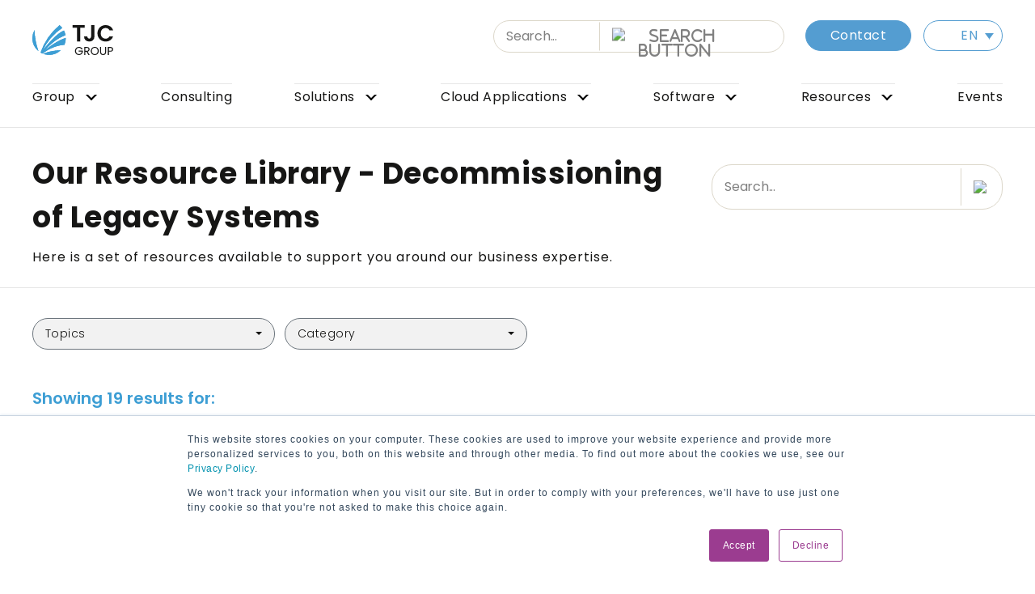

--- FILE ---
content_type: text/html; charset=UTF-8
request_url: https://www.tjc-group.com/resource-topics/decommissioning-of-legacy-systems/
body_size: 27518
content:
<!DOCTYPE html>
<html class="no-js" lang="en-US">
	<head>
		<meta charset="UTF-8">
		<meta name="viewport" content="width=device-width, initial-scale=1.0" >
		<link rel="profile" href="https://gmpg.org/xfn/11">
		<link rel="apple-touch-icon" sizes="180x180" href="/apple-touch-icon.png">
		<link rel="icon" type="image/png" sizes="32x32" href="/favicon-32x32.png">
		<link rel="icon" type="image/png" sizes="16x16" href="/favicon-16x16.png">
		<link href="https://fonts.googleapis.com/css2?family=Poppins:ital,wght@0,100;0,200;0,300;0,400;0,500;0,600;0,700;0,800;0,900;1,100;1,200;1,300;1,400;1,500;1,600;1,700;1,800;1,900&display=swap" rel="stylesheet">
		
		<meta name='robots' content='index, follow, max-image-preview:large, max-snippet:-1, max-video-preview:-1' />
<link rel="canonical" href="https://www.tjc-group.com/resource-topics/decommissioning-of-legacy-systems/" />

	<!-- This site is optimized with the Yoast SEO Premium plugin v26.7 (Yoast SEO v26.7) - https://yoast.com/wordpress/plugins/seo/ -->
	<title>Decommissioning of Legacy Systems Archives - TJC Group</title>
	<meta name="description" content="Learn about decommissioning of legacy systems. Discover insights and strategies to manage the end-of-life process of legacy applications and systems." />
	<meta property="og:locale" content="en_US" />
	<meta property="og:type" content="article" />
	<meta property="og:title" content="Decommissioning of Legacy Systems Archives" />
	<meta property="og:description" content="Learn about decommissioning of legacy systems. Discover insights and strategies to manage the end-of-life process of legacy applications and systems." />
	<meta property="og:url" content="https://www.tjc-group.com/resource-topics/decommissioning-of-legacy-systems/" />
	<meta property="og:site_name" content="TJC Group" />
	<meta name="twitter:card" content="summary_large_image" />
	<meta name="twitter:site" content="@tjcsoftware" />
	<script type="application/ld+json" class="yoast-schema-graph">{"@context":"https://schema.org","@graph":[{"@type":"CollectionPage","@id":"https://www.tjc-group.com/resource-topics/decommissioning-of-legacy-systems/","url":"https://www.tjc-group.com/resource-topics/decommissioning-of-legacy-systems/","name":"Decommissioning of Legacy Systems Archives - TJC Group","isPartOf":{"@id":"https://www.tjc-group.com/#website"},"primaryImageOfPage":{"@id":"https://www.tjc-group.com/resource-topics/decommissioning-of-legacy-systems/#primaryimage"},"image":{"@id":"https://www.tjc-group.com/resource-topics/decommissioning-of-legacy-systems/#primaryimage"},"thumbnailUrl":"https://www.tjc-group.com/wp-content/uploads/2025/12/Header_Webinar-5_resource-page-scaled.webp","description":"Learn about decommissioning of legacy systems. Discover insights and strategies to manage the end-of-life process of legacy applications and systems.","breadcrumb":{"@id":"https://www.tjc-group.com/resource-topics/decommissioning-of-legacy-systems/#breadcrumb"},"inLanguage":"en-US"},{"@type":"ImageObject","inLanguage":"en-US","@id":"https://www.tjc-group.com/resource-topics/decommissioning-of-legacy-systems/#primaryimage","url":"https://www.tjc-group.com/wp-content/uploads/2025/12/Header_Webinar-5_resource-page-scaled.webp","contentUrl":"https://www.tjc-group.com/wp-content/uploads/2025/12/Header_Webinar-5_resource-page-scaled.webp","width":2560,"height":1280,"caption":"SAP Licenses_Webinar 5"},{"@type":"BreadcrumbList","@id":"https://www.tjc-group.com/resource-topics/decommissioning-of-legacy-systems/#breadcrumb","itemListElement":[{"@type":"ListItem","position":1,"name":"Home","item":"https://www.tjc-group.com/"},{"@type":"ListItem","position":2,"name":"Decommissioning of Legacy Systems"}]},{"@type":"WebSite","@id":"https://www.tjc-group.com/#website","url":"https://www.tjc-group.com/","name":"TJC Group","description":"","publisher":{"@id":"https://www.tjc-group.com/#organization"},"potentialAction":[{"@type":"SearchAction","target":{"@type":"EntryPoint","urlTemplate":"https://www.tjc-group.com/?s={search_term_string}"},"query-input":{"@type":"PropertyValueSpecification","valueRequired":true,"valueName":"search_term_string"}}],"inLanguage":"en-US"},{"@type":"Organization","@id":"https://www.tjc-group.com/#organization","name":"TJC Group","url":"https://www.tjc-group.com/","logo":{"@type":"ImageObject","inLanguage":"en-US","@id":"https://www.tjc-group.com/#/schema/logo/image/","url":"https://www.tjc-group.com/wp-content/uploads/2021/05/logo.svg","contentUrl":"https://www.tjc-group.com/wp-content/uploads/2021/05/logo.svg","caption":"TJC Group"},"image":{"@id":"https://www.tjc-group.com/#/schema/logo/image/"},"sameAs":["https://x.com/tjcsoftware","https://www.linkedin.com/company/tjc-group","https://www.youtube.com/tjcgroup"]}]}</script>
	<!-- / Yoast SEO Premium plugin. -->


<link rel='dns-prefetch' href='//js.hs-scripts.com' />
<link rel='dns-prefetch' href='//cdnjs.cloudflare.com' />
<link rel='dns-prefetch' href='//js.hsforms.net' />
<link rel='dns-prefetch' href='//js.hubspot.com' />
<link rel="alternate" type="application/rss+xml" title="TJC Group &raquo; Feed" href="https://www.tjc-group.com/feed/" />
<link rel="alternate" type="application/rss+xml" title="TJC Group &raquo; Comments Feed" href="https://www.tjc-group.com/comments/feed/" />
<link rel="alternate" type="application/rss+xml" title="TJC Group &raquo; Decommissioning of Legacy Systems Tag Feed" href="https://www.tjc-group.com/resource-topics/decommissioning-of-legacy-systems/feed/" />
<style id='wp-img-auto-sizes-contain-inline-css'>
img:is([sizes=auto i],[sizes^="auto," i]){contain-intrinsic-size:3000px 1500px}
/*# sourceURL=wp-img-auto-sizes-contain-inline-css */
</style>
<link rel='stylesheet' id='wpa-css-css' href='https://www.tjc-group.com/wp-content/plugins/honeypot/includes/css/wpa.css?ver=2.3.04' media='all' />
<link rel='stylesheet' id='wpml-legacy-dropdown-click-0-css' href='https://www.tjc-group.com/wp-content/plugins/sitepress-multilingual-cms/templates/language-switchers/legacy-dropdown-click/style.min.css?ver=1' media='all' />
<link rel='stylesheet' id='wpml-menu-item-0-css' href='https://www.tjc-group.com/wp-content/plugins/sitepress-multilingual-cms/templates/language-switchers/menu-item/style.min.css?ver=1' media='all' />
<link rel='stylesheet' id='twentytwenty-style-css' href='https://www.tjc-group.com/wp-content/themes/theme-tjc/style.css?ver=1.0.0' media='all' />
<style id='twentytwenty-style-inline-css'>
.color-accent,.color-accent-hover:hover,.color-accent-hover:focus,:root .has-accent-color,.has-drop-cap:not(:focus):first-letter,.wp-block-button.is-style-outline,a { color: #cd2653; }blockquote,.border-color-accent,.border-color-accent-hover:hover,.border-color-accent-hover:focus { border-color: #cd2653; }button,.button,.faux-button,.wp-block-button__link,.wp-block-file .wp-block-file__button,input[type="button"],input[type="reset"],input[type="submit"],.bg-accent,.bg-accent-hover:hover,.bg-accent-hover:focus,:root .has-accent-background-color,.comment-reply-link { background-color: #cd2653; }.fill-children-accent,.fill-children-accent * { fill: #cd2653; }body,.entry-title a,:root .has-primary-color { color: #000000; }:root .has-primary-background-color { background-color: #000000; }cite,figcaption,.wp-caption-text,.post-meta,.entry-content .wp-block-archives li,.entry-content .wp-block-categories li,.entry-content .wp-block-latest-posts li,.wp-block-latest-comments__comment-date,.wp-block-latest-posts__post-date,.wp-block-embed figcaption,.wp-block-image figcaption,.wp-block-pullquote cite,.comment-metadata,.comment-respond .comment-notes,.comment-respond .logged-in-as,.pagination .dots,.entry-content hr:not(.has-background),hr.styled-separator,:root .has-secondary-color { color: #6d6d6d; }:root .has-secondary-background-color { background-color: #6d6d6d; }pre,fieldset,input,textarea,table,table *,hr { border-color: #dcd7ca; }caption,code,code,kbd,samp,.wp-block-table.is-style-stripes tbody tr:nth-child(odd),:root .has-subtle-background-background-color { background-color: #dcd7ca; }.wp-block-table.is-style-stripes { border-bottom-color: #dcd7ca; }.wp-block-latest-posts.is-grid li { border-top-color: #dcd7ca; }:root .has-subtle-background-color { color: #dcd7ca; }body:not(.overlay-header) .primary-menu > li > a,body:not(.overlay-header) .primary-menu > li > .icon,.modal-menu a,.footer-menu a, .footer-widgets a:where(:not(.wp-block-button__link)),#site-footer .wp-block-button.is-style-outline,.wp-block-pullquote:before,.singular:not(.overlay-header) .entry-header a,.archive-header a,.header-footer-group .color-accent,.header-footer-group .color-accent-hover:hover { color: #cd2653; }.social-icons a,#site-footer button:not(.toggle),#site-footer .button,#site-footer .faux-button,#site-footer .wp-block-button__link,#site-footer .wp-block-file__button,#site-footer input[type="button"],#site-footer input[type="reset"],#site-footer input[type="submit"] { background-color: #cd2653; }.header-footer-group,body:not(.overlay-header) #site-header .toggle,.menu-modal .toggle { color: #000000; }body:not(.overlay-header) .primary-menu ul { background-color: #000000; }body:not(.overlay-header) .primary-menu > li > ul:after { border-bottom-color: #000000; }body:not(.overlay-header) .primary-menu ul ul:after { border-left-color: #000000; }.site-description,body:not(.overlay-header) .toggle-inner .toggle-text,.widget .post-date,.widget .rss-date,.widget_archive li,.widget_categories li,.widget cite,.widget_pages li,.widget_meta li,.widget_nav_menu li,.powered-by-wordpress,.footer-credits .privacy-policy,.to-the-top,.singular .entry-header .post-meta,.singular:not(.overlay-header) .entry-header .post-meta a { color: #6d6d6d; }.header-footer-group pre,.header-footer-group fieldset,.header-footer-group input,.header-footer-group textarea,.header-footer-group table,.header-footer-group table *,.footer-nav-widgets-wrapper,#site-footer,.menu-modal nav *,.footer-widgets-outer-wrapper,.footer-top { border-color: #dcd7ca; }.header-footer-group table caption,body:not(.overlay-header) .header-inner .toggle-wrapper::before { background-color: #dcd7ca; }
/*# sourceURL=twentytwenty-style-inline-css */
</style>
<link rel='stylesheet' id='twentytwenty-fonts-css' href='https://www.tjc-group.com/wp-content/themes/twentytwenty/assets/css/font-inter.css?ver=1.0.0' media='all' />
<link rel='stylesheet' id='twentytwenty-print-style-css' href='https://www.tjc-group.com/wp-content/themes/twentytwenty/print.css?ver=1.0.0' media='print' />
<link rel='stylesheet' id='mergecss-css' href='https://www.tjc-group.com/wp-content/themes/theme-tjc/merge-min.css?ver=1.0.0_012121' media='all' />
<script id="wpml-cookie-js-extra">
var wpml_cookies = {"wp-wpml_current_language":{"value":"en","expires":1,"path":"/"}};
var wpml_cookies = {"wp-wpml_current_language":{"value":"en","expires":1,"path":"/"}};
//# sourceURL=wpml-cookie-js-extra
</script>
<script src="https://www.tjc-group.com/wp-content/plugins/sitepress-multilingual-cms/res/js/cookies/language-cookie.js?ver=486900" id="wpml-cookie-js" defer data-wp-strategy="defer"></script>
<script src="https://www.tjc-group.com/wp-content/plugins/sitepress-multilingual-cms/templates/language-switchers/legacy-dropdown-click/script.min.js?ver=1" id="wpml-legacy-dropdown-click-0-js"></script>
<script src="https://www.tjc-group.com/wp-content/themes/twentytwenty/assets/js/index.js?ver=1.0.0" id="twentytwenty-js-js" defer data-wp-strategy="defer"></script>
<script src="https://js.hsforms.net/forms/embed/v2.js?ver=1.0.0_01.21.21" id="hbspt-script-js"></script>
<script src="https://js.hubspot.com/cta/current.js?ver=1.0.0_01.21.21" id="hbspt-cta-script-js"></script>
<link rel="https://api.w.org/" href="https://www.tjc-group.com/wp-json/" /><link rel="alternate" title="JSON" type="application/json" href="https://www.tjc-group.com/wp-json/wp/v2/resource_tag/138" /><meta name="generator" content="WPML ver:4.8.6 stt:1,4,3;" />
			<!-- DO NOT COPY THIS SNIPPET! Start of Page Analytics Tracking for HubSpot WordPress plugin v11.3.37-->
			<script class="hsq-set-content-id" data-content-id="listing-page">
				var _hsq = _hsq || [];
				_hsq.push(["setContentType", "listing-page"]);
			</script>
			<!-- DO NOT COPY THIS SNIPPET! End of Page Analytics Tracking for HubSpot WordPress plugin -->
				<style>
		.class_gwp_my_template_file {
			cursor:help;
		}
	</style>
		<script>document.documentElement.className = document.documentElement.className.replace( 'no-js', 'js' );</script>
	<script id='nitro-telemetry-meta' nitro-exclude>window.NPTelemetryMetadata={missReason: (!window.NITROPACK_STATE ? 'cache not found' : 'hit'),pageType: 'resource_tag',isEligibleForOptimization: true,}</script><script id='nitro-generic' nitro-exclude>(()=>{window.NitroPack=window.NitroPack||{coreVersion:"na",isCounted:!1};let e=document.createElement("script");if(e.src="https://nitroscripts.com/IlzBTnuvwqxpiziYFwEAUJkiZGgZsRbi",e.async=!0,e.id="nitro-script",document.head.appendChild(e),!window.NitroPack.isCounted){window.NitroPack.isCounted=!0;let t=()=>{navigator.sendBeacon("https://to.getnitropack.com/p",JSON.stringify({siteId:"IlzBTnuvwqxpiziYFwEAUJkiZGgZsRbi",url:window.location.href,isOptimized:!!window.IS_NITROPACK,coreVersion:"na",missReason:window.NPTelemetryMetadata?.missReason||"",pageType:window.NPTelemetryMetadata?.pageType||"",isEligibleForOptimization:!!window.NPTelemetryMetadata?.isEligibleForOptimization}))};(()=>{let e=()=>new Promise(e=>{"complete"===document.readyState?e():window.addEventListener("load",e)}),i=()=>new Promise(e=>{document.prerendering?document.addEventListener("prerenderingchange",e,{once:!0}):e()}),a=async()=>{await i(),await e(),t()};a()})(),window.addEventListener("pageshow",e=>{if(e.persisted){let i=document.prerendering||self.performance?.getEntriesByType?.("navigation")[0]?.activationStart>0;"visible"!==document.visibilityState||i||t()}})}})();</script>		<style id="wp-custom-css">
			.wpcf7-spinner {
    
    display: block;
}

.price-section .inner-box {
    height: 100%;
}
#ajax-load-more .alm-listing.alm-ajax{
	  width: 100% !important;
    display: flex;
		align-items: flex-start;
    justify-content: space-around;
    flex-wrap: wrap;
    gap: 15px;
}
#ajax-load-more .rest-all-blog {
    width: calc(33.33% - 10px) !important;
}
#ajax-load-more .rest-blog-image img{
		width: 100% !important;
    position: absolute;
    top: 0;
    height: 100%;
    object-fit: cover;
	  transition: .3s;
}
#ajax-load-more .rest-blog-image img:hover{
	    transform: scale(1.1);
}
#ajax-load-more .blog-desc p{
	font-size:16px;
	color:#161615;
	overflow: hidden;
    text-overflow: ellipsis;
    display: -webkit-box;
    -webkit-line-clamp: 4;
	line-clamp: 4;
    -webkit-box-orient: vertical;
}
.alm-btn-wrap .alm-load-more-btn.ajax-load-more:after{
	display:block !important;
}
.alm-btn-wrap .alm-load-more-btn.ajax-load-more:focus, .alm-btn-wrap .alm-load-more-btn.ajax-load-more:hover {
    background: #00be92;
    color: #fff;
    text-decoration: none;
}
.alm-btn-wrap{
	 margin: 0 auto !important;
}
.alm-btn-wrap .alm-load-more-btn.ajax-load-more.done, .alm-btn-wrap .alm-load-more-btn.ajax-load-more:disabled{
	 background-color: #00be92;
	opacity: .5;
	padding: 13px 20px 13px 20px;
}
.alm-btn-wrap .alm-load-more-btn.done:after{
	display:none !important;
}
@media screen and (max-width: 576px){
	#ajax-load-more .rest-all-blog {
   width: calc(100% - 0px) !important;
}
	.hmpg-hc h1{
		max-width:100% !important;
	}
	.hmpg-hc p{
		max-width:100% !important;
	}
	  #stake .owl-stage-outer .owl-item img {
      width: 100%;
      height: 100%;
      min-height: 400px;
    }
	    #expertises-first-block {
        padding-top: 0;
    }
	#expertises-first-block .expertises-bg .expertises-box .container .flip-card{
		margin-bottom:2em;
	}
}
@media screen and (min-width: 1441px) {
    iframe {
        max-height: 620px !important;
			border-radius:0 !important;
    }
}
.grecaptcha-badge{
	width:0px !important;
	height: 0px; !important;
	box-shadow:none !important;
}
.hs_recaptcha{
	opacity:0;
}

.global-search form #search_global .glb-searchicon {
    width: 21px;
    height: 21px;
}
.box-expert .experts-video img {
   aspect-ratio: 18/10;
}
.box-expert .experts-video .ytbutton{
	width:60px;
	margin-left: -32px;
}

.hmpg-hc .header-btn::after {
    content: "";
    position: absolute;
    top: 50%;
    transform: translateY(-50%);
    right: 20px;
    background-image: url(/wp-content/themes/theme-tjc/assets/images/right-arrow.svg);
    background-size: 100% 100%;
    width: 42px;
    height: 12px;
    background-repeat: no-repeat;
    clip-path: inset(0 0 0 50%);
    -webkit-clip-path: inset(0 0 0 50%);
    pointer-events: none !important;
}

.hmpg-hc .header-btn:hover::after {
    right: 25px;
    clip-path: inset(0 0 0 1%);
    -webkit-clip-path: inset(0 0 0 1%);
    transition: right 0.6s, clip-path 0.6s, -webkit-clip-path 0.6s;
    -webkit-transition: right 0.6s, clip-path 0.6s;
}

.main-nav__logo {
    position: relative
}

.global-search {
    width: 30%;
    position: absolute;
    right: 270px;
    top: 25px
}

.global-search form .global_search_bar {
    position: relative;
    display: block;
    margin-bottom: initial
}

.global-search form input {
    margin-top: 0;
    border-radius: 25px;
    color: gray;
    padding: 7px 100px 7px 15px
}

.global-search form input:focus {
    outline: 0
}

.global-search form #search_global {
    background-color: initial;
    border-radius: initial;
    position: initial;
    right: initial;
    height: initial;
    bottom: initial;
    padding: 7px 15px;
    font-size: 18px;
    text-decoration: none;
    border-left: 1px solid #dcd7ca
}

.global-search form #search_global .glb-searchicon {
    width: 80%
}

.global-search form #search_global .glb-searchclear {
    height: 18px;
    margin-right: 10px;
    position: absolute;
    left: -28px
}

.global-search form #search_global:focus {
    outline: 0
}

.global-search form input:focus-visible {
    border-color: #dcd7ca
}

.global-search form input::-webkit-input-placeholder , .global-search form input:-ms-input-placeholder , .global-search form input::placeholder  {
    color: gray
}

.global-search form .fa.fa-search {
    position: absolute !important;
    top: 50%;
    right: 5px !important;
    transform: translate(0, -50%);
    font-weight: 400;
    color: gray
}

.hmpg-hc h1 {
    width: 100%;
    max-width: 55%;
    margin: 0 0 15px;
    font-size: 40px;
    font-weight: 600;
    color: #fff;
    text-transform: uppercase
}

.hmpg-hc p {
    font-size: 20px;
    max-width: 50%;
    margin-bottom: 20px;
    font-weight: 300;
    color: #fff
}

.hmpg-hc .header-btn {
    display: flex;
    align-items: center;
    position: relative;
    top: 0;
    background: #00be92;
    border-radius: 5em;
    width: max-content;
    min-width: unset;
    height: auto;
    min-height: 40px;
    padding: 13px 60px 13px 20px;
    font-size: 14px;
    font-weight: 400;
    color: #fff;
    text-transform: uppercase;
    text-decoration: none
}

.hmpg-hc .header-btn:hover {
    padding: 13px 85px 13px 20px;
    transition: padding .6s, width .6s;
    -webkit-transition: padding .6s, width .6s;
    text-decoration: none
}

@media only screen and (max-width:991px) {
    .search_icon {
        display: none
    }
}

@media only screen and (max-width:768px) {
    .global-search {
        width: 50%;
        right: 80px
    }
}

@media only screen and (max-width:600px) {
    .global-search {
        width: 100%;
        right: 0;
        top: 80px
    }

    .global-search form input {
        border-radius: 0
    }

    .menu_wrapper {
        padding: 40px 25px 0 25px
    }
}

@media screen and (max-width:480px) {
    .header-container.hmpg-hc {
        width: 100%;
        height: 100%;
        display: flex;
        flex-direction: column;
        justify-content: center;
        align-items: flex-start;
			margin-top:136px;
    }

    .hmpg-hc h1 {
        max-width: 100%;
        font-size: 23px
    }

    .hmpg-hc p {
        font-size: 17px;
        max-width: 100%;
        margin-bottom: 16px;
        font-weight: 300;
        color: #fff;
        line-height: 22px
    }
	    header {
				height: 45vw;
        min-height: 470px;
    }
	 #stake .owl-stage-outer .owl-item img {
        width: 100%;
        height: 100%;
				min-height:460px;
			  aspect-ratio: 21/9;
			  object-fit: cover;
    }
}
header .header__stake-nav{
	display: flex;
  width: 100%;
  overflow: auto;
  position: absolute;
  bottom: 0;
}
header .header__stake-nav ul{
	white-space:nowrap;
}		</style>
		
		<!-- Google Tag Manager -->
		<script>(function(w,d,s,l,i){w[l]=w[l]||[];w[l].push({'gtm.start':
		new Date().getTime(),event:'gtm.js'});var f=d.getElementsByTagName(s)[0],
		j=d.createElement(s),dl=l!='dataLayer'?'&l='+l:'';j.async=true;j.src=
		'https://www.googletagmanager.com/gtm.js?id='+i+dl;f.parentNode.insertBefore(j,f);
		})(window,document,'script','dataLayer','GTM-ND3FKWF');</script>
		<!-- End Google Tag Manager -->
		<script type="text/javascript"> (function(c,l,a,r,i,t,y){ c[a]=c[a]||function(){(c[a].q=c[a].q||[]).push(arguments)}; t=l.createElement(r);t.async=1;t.src="https://www.clarity.ms/tag/"+i; y=l.getElementsByTagName(r)[0];y.parentNode.insertBefore(t,y); })(window, document, "clarity", "script", "oixxsly3mg"); </script>
		<script>function initApollo(){var n=Math.random().toString(36).substring(7),o=document.createElement("script"); o.src="https://assets.apollo.io/micro/website-tracker/tracker.iife.js?nocache="+n,o.async=!0,o.defer=!0, o.onload=function(){window.trackingFunctions.onLoad({appId:"6904469b1d705d0011d2b212"})}, document.head.appendChild(o)}initApollo();</script>
		
		<style media="all">
			#header-brd {
				min-height: 128px;
				height: 128px;
			}
			.cust-wrapper {
				max-width: 1200px;
				width: 100%;
				margin: 0 auto;
			}
			.all-blog-library {
				padding-bottom: 60px;   
			}
			.all-blog-library .tag-title
			{
				font-size: 2.5rem;
				font-weight: 700;
			}
			.blog-library {
				padding: 60px 0 25px;
				border-bottom: 1px solid #e6e6e6;
			}
			.blog-library .blog-library-inner {
				display: flex;
				align-items: flex-start;
				justify-content: space-between;
			}
			.blog-library .blog-library-heading h1 {
			font-size: 36px;
			line-height: 1.5;
			color: #161615;
			font-weight: bold;
			/* font-family: "Core Sans C"; */
			}
			.blog-library .blog-library-heading h2 {
				font-size: 36px;
				line-height: 1.5;
				color: #161615;
				font-weight: bold;
				/* font-family: "Core Sans C"; */
			}
			.blog-library .blog-library-heading {
				width: 70%;
				padding-right: 50px;
			}
			.blog-library .blog-library-heading p {
				font-size: 16px;
				line-height: 1.5;
				color: #161615;
				/* font-family: "Core Sans C"; */
				margin-bottom: 0;
				margin-top: 10px;
			}
			.blog-library .blog-library-search {
				width: 30%;
			}
			.blog-library .blog-library-search form .blog_search_bar {
				position: relative;
				margin-top: 15px;
				display: block;
				margin-bottom: initial;
			}
			.blog-library .blog-library-search form input {
				margin-top: 0;
				border-radius: 25px;
				color: #808080;
				padding: 15px 30px 15px 15px;
			}
			.blog-library .blog-library-search form input:focus {
				outline: 0;
			}
			.blog-library .blog-library-search form #search_blog {
				background-color: initial;
				border-radius: initial;
				position: initial;
				right: initial;
				height: initial;
				bottom: initial;
				padding: 15px;
				font-size: 18px;
				text-decoration: none;
			}
			.blog-library .blog-library-search form #search_blog:focus {
				outline: 0;
			}
			.blog-library .blog-library-search form input:focus-visible {
				border-color: #dcd7ca;
			}
			.blog-library .blog-library-search form input::-webkit-input-placeholder {
				color: #808080;
			}
			.blog-library .blog-library-search form input:-ms-input-placeholder {
				color: #808080;
			}
			.blog-library .blog-library-search form input::placeholder {
				color: #808080;
			}
			.blog-library .blog-library-search form .fa.fa-search {
				position: absolute !important;
				top: 50%;
				right: 5px !important;
				transform: translate(0px, -50%);
				font-weight: 400;
				color: #808080;
			}
			.blog-tags {
				padding: 25px 0 50px;
			}
			.blog-tags .more-tags button { min-width: 300px; }
			.blog-tags .blog-tags-inner ul {
				list-style-type: none;
				display: flex;
				flex-wrap: wrap;
				justify-content: flex-start;
			}
			.blog-tags .blog-tags-inner ul li {
				margin-top: 12px;
			}
			.blog-tags .blog-tags-inner ul li:not(:last-child) {
				margin-right: 12px;
			}
			.blog-tags .blog-tags-inner ul li a {
				font-size: 14px;
				color: #161615;
				font-weight: 300;
				/* font-family: "Core Sans C"; */
				display: block;
				padding: 8px 15px;
				background: #f2f2f2;
				text-decoration: none;
				border-radius: 25px;
			}
			.blog-tags .blog-tags-inner ul li a:hover {
				color: #549dd1 !important;
				font-weight: bolder !important;
			}
			.blog-tags .blog-tags-inner ul li .more-tags select {
				font-size: 14px;
				color: #161615;
				font-weight: 300;
				/* font-family: "Core Sans C"; */
				display: inline-block;
				padding: 8px 15px;
				background: #f2f2f2;
				text-decoration: none;
				border-radius: 25px;
				max-width: initial;
			}
			.blog-tags .blog-tags-inner ul li .more-tags select:focus-visible {
				border-color: #dcd7ca;
			}
			.blog-library-listing .first-blog {
				/* padding-bottom: 40px; */
				border-radius: 25px;
				box-shadow: 0 0 0 10px #00be92;
				position: relative;
			}
			.blog-library-listing .first-blog a {
				text-decoration: none;
			}
			.blog-library-listing .first-blog .blog__lozenge {
				display: flex;
				justify-content: center;
				align-items: center;
				position: absolute;
				top: -40px;
				left: 5%;
				width: 75px;
				height: 75px;
				background: #00be92;
				border-radius: 5em;
				z-index: 1;
			}
			.blog-library-listing .first-blog .blog__lozenge p {
				margin: 0!important;
				width: 100%;
				font-size: 18px;
				color: #fff;
				text-align: center;
				transform: rotate(-10deg);
			}
			.blog-library-listing .first-blog .blog-image.first-blog-image {
				position: relative;
				padding-top: 30%;
			}
			.blog-library-listing .first-blog .blog-image.first-blog-image picture img {
				width: 100%;
				position: absolute;
				top: 0;
				object-fit: fill;
				height: 100%;
				border-radius: 5px;
				border-top-left-radius: 25px;
				border-top-right-radius: 25px;
			}
			.blog-library-listing .first-blog .blog-desc {
				padding: 25px 25px;
			}
			.blog-library-listing .first-blog .blog-desc h3 {
				margin-bottom: 5px;
				font-size: 24px;
				color: #161615;
				font-weight: 600;
				line-height: 1.5;
				/* font-family: "Core Sans C"; */
			}
			.blog-library-listing .first-blog .blog-desc p.blog-description {
				margin-bottom: 15px;
				font-size: 16px;
				color: #161615;
				line-height: 1.5;
				overflow: hidden;
				text-overflow: ellipsis;
				display: -webkit-box;
				-webkit-line-clamp: 3;
				line-clamp: 3;
				-webkit-box-orient: vertical;
				height: 72px;
				/* font-family: "Core Sans C"; */
			}
			.blog-library-listing .first-blog .blog-desc .read-time span {
				font-size: 15px;
				letter-spacing: 0px;
				line-height: 1.5;
				color: #575757;
				font-weight: 300;
			}
			.blog-library-listing .rest-all-blog-common-css {
				display: flex;
				align-items: flex-start;
				justify-content: space-between;
				flex-wrap: wrap;
				padding-bottom: 60px;
			}
			
			.blog-library-listing .rest-all-blog {
				width: calc(33.33% - 10px);
				margin-top: 40px;
			}
			.blog-library-listing .rest-all-blog .blog-image.rest-blog-image {
				position: relative;
				padding-top: 54%;
			}
			.blog-library-listing .rest-all-blog .blog-image.rest-blog-image picture img {
				width: 100%;
				position: absolute;
				top: 0;
				object-fit: cover;
				height: 100%;
				border-radius: 5px;
			}
			.blog-library-listing .rest-all-blog .blog-desc {
				padding-top: 15px;
			}
			.blog-library-listing .rest-all-blog .blog-desc h3 {
				margin-bottom: 10px;
				font-size: 24px;
				color: #161615;
				font-weight: 600;
				line-height: 1.5;
				overflow: hidden;
				text-overflow: ellipsis;
				display: -webkit-box;
				-webkit-line-clamp: 2;
						line-clamp: 2;
				-webkit-box-orient: vertical;
				height: 72px;
				/* font-family: "Core Sans C"; */
			}
			.blog-library-listing .rest-all-blog .blog-desc p.blog-description {
				margin-bottom: 10px;
				font-size: 16px;
				color: #161615;
				line-height: 1.5;
				overflow: hidden;
				text-overflow: ellipsis;
				display: -webkit-box;
				-webkit-line-clamp: 4;
						line-clamp: 4;
				-webkit-box-orient: vertical;
				height: 96px;
				/* font-family: "Core Sans C"; */
			}
			.blog-library-listing .rest-all-blog .blog-desc .read-time {
				margin-bottom: 0;
			}
			.blog-library-listing .rest-all-blog .blog-desc .read-time span {
				font-size: 15px;
				letter-spacing: 0px;
				line-height: 1.5;
				color: #575757;
				font-weight: 300;
			}
			
			.blog-library-listing .rest-all-blog:nth-child(1),
			.blog-library-listing .rest-all-blog:nth-child(2) {
				width: calc(50% - 10px);
			}
			.blog-library-listing .rest-all-blog:nth-child(1) .blog-desc h3,
			.blog-library-listing .rest-all-blog:nth-child(2) .blog-desc h3 {
				font-size: 24px;
				color: #161615;
				font-weight: 600;
				line-height: 1.5;
				overflow: hidden;
				text-overflow: ellipsis;
				display: -webkit-box;
				-webkit-line-clamp: 2;
						line-clamp: 2;
				-webkit-box-orient: vertical;
				height: 72px;
			}
			.blog-library-listing .rest-all-blog:nth-child(1) .blog-desc p.blog-description,
			.blog-library-listing .rest-all-blog:nth-child(2) .blog-desc p.blog-description {
				font-size: 16px;
				color: #161615;
				line-height: 1.5;
				overflow: hidden;
				text-overflow: ellipsis;
				display: -webkit-box;
				-webkit-line-clamp: 3;
						line-clamp: 3;
				-webkit-box-orient: vertical;
				height: 72px;
			}
			.blog-pagination .blog-pagination-inner {
				list-style-type: none;
				display: flex;
				align-items: center;
				justify-content: space-between;
				padding: 10px 30px;
				width: 100%;
				border: 1px solid #c4c4c4;
				border-radius: 25px;
			}
			.blog-pagination .blog-pagination-inner li {
				max-width: 80px;
				
			}
			.blog-pagination .blog-pagination-inner li a {
				font-size: 15px;
				line-height: 24px;
				color: #161615;
				font-weight: 700;
				/* font-family: "Lato"; */
				text-align: center;
				text-decoration: none;
			}
			.blog-pagination .blog-pagination-inner li span {
				display: inline-block;
			}
			.blog-pagination .blog-pagination-inner li span span {
				display: inline-block;
				width: 30px;
				height: 30px;
				display: flex;
				align-items: center;
				justify-content: center;
				background: #161615;
				border-radius: 25px;
				color: #ffffff;
				cursor: pointer;
				font-size: 14px;
			}
			label {
			display: block !important;
		}
			
				
			/* drop down css */
			
			.dropdown {
				margin-bottom: 25px;
			}
			.dropdown button {
				width: 100%;
				font-size: 14px;
				color: #161615;
				font-weight: 300;
				/* font-family: "Core Sans C"; */
				display: inline-block;
				padding: 8px 15px;
				background: #f2f2f2;
				text-decoration: none;
				border-radius: 25px;
				display: flex;
				align-items: center;
				justify-content: space-between;
			}
			.dropdown button:focus {
				box-shadow: none;
				text-decoration: none;
			}
			.dropdown button:active, 
			.btn-secondary:not(:disabled):not(.disabled).active, 
			.btn-secondary:not(:disabled):not(.disabled):active, 
			.show>.btn-secondary.dropdown-toggle {
				background-color: transparent;
				box-shadow: none;
				text-decoration: none;
				color: #000000;
			}
			.btn-secondary:not(:disabled):not(.disabled).active:focus, 
			.btn-secondary:not(:disabled):not(.disabled):active:focus, 
			.show>.btn-secondary.dropdown-toggle:focus {
				box-shadow: none;
			}
			.dropdown button:hover,  .dropdown button:active{
				color: black;
				background: white;
			}
			.dropdown button strong {
				white-space: pre-wrap;
				text-align: left;
			}
			.dropdown .dropdown-menu {
				width: 100%;
				border-radius: 5px;
				padding: 10px;
				background: white;
				height: 350px;
				overflow-y: scroll;
				transform: none!important;
				position: absolute!important;
				
				left: 0!important;
				
				top: 43px!important;
				z-index:2!important;
				
			}
			.dropdown .dropdown-menu a {
				font-size: 16px !important;
				color: #161615 !important;
				font-weight: 300 !important;
				padding: 10px 0 !important;
				white-space: initial !important;
				border-bottom: 1px solid #e1e1e1 !important;
				/* font-family: "Core Sans C"; */
				background: transparent !important;
				border-radius: 0 !important;
			}
			.dropdown .dropdown-menu a.active, 
			.dropdown .dropdown-menu a:active {
				background: #e1e1e1;
			}
			.dropdown .dropdown-menu a:hover {
				color: #549dd1 !important;
				font-weight: bolder !important;
			}
			/* drop down css */
			header #back_to_top {
				position: fixed;
				visibility: hidden;
				top: 85vh;
				right: 0;
				width: 45px;
				height: 60px;
				background: #9b3c90;
				z-index: 999;
				border-top-left-radius: 20px;
				border-bottom-left-radius: 20px;
				cursor: pointer;
			}
			header #back_to_top.active {
				visibility: visible;
				animation: .2s fadeIn;
			}
			header #back_to_top::after {
				position: absolute;
				top: 1.75rem;
				left: 45%;
				transform: rotate( -90deg );
				content: "";
				background: url(/wp-content/themes/theme-tjc/assets/images/right-arrow.svg) no-repeat;
				width: 50px;
				height: 50px;
				-webkit-clip-path: inset(0 0 0 55%);
				clip-path: inset(0 0 0 55%);
			}

			/** GLOBAL SEARCH */

			.main-nav__logo {
				position: relative;
			}

			.global-search {
				width: 30%;
				position: absolute;
    			right: 270px;
				top: 25px;
			}
			.global-search form .global_search_bar {
				position: relative;
				/*margin-top: 15px;*/
				display: block;
				margin-bottom: initial;
			}
			.global-search form input {
				margin-top: 0;
				border-radius: 25px;
				color: #808080;
				padding: 7px 100px 7px 15px;
			}
			.global-search form input:focus {
				outline: 0;
			}
			.global-search form #search_global {
				background-color: initial;
				border-radius: initial;
				position: initial;
				right: initial;
				height: initial;
				bottom: initial;
				padding: 7px 15px;
				font-size: 18px;
				text-decoration: none;
				border-left: 1px solid #dcd7ca;
			}

			.global-search form #search_global .glb-searchicon {
				width: 80%;
			}

			.global-search form #search_global .glb-searchclear {
				height: 18px;
				margin-right: 10px;
				position: absolute;
				left: -28px;
			}

			.global-search form #search_global:focus {
				outline: 0;
			}
			.global-search form input:focus-visible {
				border-color: #dcd7ca;
			}
			.global-search form input::-webkit-input-placeholder {
				color: #808080;
			}
			.global-search form input:-ms-input-placeholder {
				color: #808080;
			}
			.global-search form input::placeholder {
				color: #808080;
			}
			.global-search form .fa.fa-search {
				position: absolute !important;
				top: 50%;
				right: 5px !important;
				transform: translate(0px, -50%);
				font-weight: 400;
				color: #808080;
			}
			.fa-magnifying-glass:before, .fa-search::before {
				content:"";
			}
			.hs_recaptcha {position:absolute; z-index: -1; opacity: 0;}
			@media only screen and (max-width: 991px) {
				.search_icon {
					display: none;
				}
			}
			/** FOR TABLET */
			@media only screen and (max-width: 768px) {
				.global-search {
					width: 50%;
					right: 80px;
				}
			}
			/** FOR MOBILE */
			@media only screen and (max-width: 600px) {
				.global-search {
					width: 100%;
					right: 0;
					top: 80px;
				}
				.global-search form input {
					border-radius: 0px;
				}
				.menu_wrapper {
					padding: 40px 25px 0 25px;
				}
			}


			@media screen and (max-width: 1230px) {
				#header-bis {
					display: none;
				}
				.cust-wrapper {
					padding-left: 15px;
					padding-right: 15px;
				}
			}
			@media screen and (max-width: 768px) {
				.blog-library .blog-library-inner {
					flex-wrap: wrap;
				}
				.blog-library .blog-library-heading,
				.blog-library .blog-library-search {
					width: 100%;
				}
				.blog-library .blog-library-heading {
					padding-right: 0;
				}
				.blog-library-listing .rest-all-blog {
					width: calc(50% - 10px);
				}
				.blog-library-listing .rest-all-blog .blog-desc p.blog-description {
					display: -webkit-box;
					-webkit-line-clamp: 3;
					line-clamp: 3;
					-webkit-box-orient: vertical;
					height: 72px;
				}
			}
			@media screen and (max-width: 576px) {
				#header-brd {
					min-height: 85px;
					height: 85px;
				}
				.blog-library {
					padding: 30px 0 25px;
				}
				.blog-library-listing .first-blog .blog-image.first-blog-image {
					padding-top: 54%;
				}
				.blog-library-listing .rest-all-blog {
					width: calc(100% - 0px);
				}
				.blog-library-listing .rest-all-blog:nth-child(1), 
				.blog-library-listing .rest-all-blog:nth-child(2) {
					width: calc(100% - 0px);
				}
				.blog-library-listing .rest-all-blog:nth-child(1) .blog-desc h3, 
				.blog-library-listing .rest-all-blog:nth-child(2) .blog-desc h3 {
					height: initial;
				}
				.blog-library-listing .rest-all-blog:nth-child(1) .blog-desc p.blog-description, 
				.blog-library-listing .rest-all-blog:nth-child(2) .blog-desc p.blog-description {
					height: initial;
				}
				.blog-library-listing .rest-all-blog .blog-desc h3 {
					height: initial;
				}
				.blog-library-listing .rest-all-blog .blog-desc p.blog-description {
					height: initial;
				}
				.blog-library-listing .first-blog .blog-desc h3 {
					font-size: 20px;
				}
				.blog-library-listing .rest-all-blog:nth-child(1) .blog-desc h3, 
				.blog-library-listing .rest-all-blog:nth-child(2) .blog-desc h3 {
					font-size: 20px;
				}
				.blog-library-listing .rest-all-blog .blog-desc h3 {
					font-size: 20px;
				}
			}
			/*#header-brd { display:none; }*/
		</style>
	</head>
	<body data-rsssl=1 class="archive tax-resource_tag term-decommissioning-of-legacy-systems term-138 wp-custom-logo wp-embed-responsive wp-theme-twentytwenty wp-child-theme-theme-tjc sp-easy-accordion-enabled enable-search-modal has-no-pagination not-showing-comments hide-avatars footer-top-hidden">
	<!-- Google Tag Manager (noscript) -->
	<noscript><iframe src="https://www.googletagmanager.com/ns.html?id=GTM-ND3FKWF"
		height="0" width="0" style="display:none;visibility:hidden"></iframe></noscript>
		<!-- End Google Tag Manager (noscript) -->
		<a class="skip-link screen-reader-text" href="#site-content">Skip to the content</a>		<header id="header-brd">
        <div class="header__main-nav">
				<div class="main-nav__container">
					<div class="main-nav__logo">
						<div class="site-logo faux-heading"><a href="https://www.tjc-group.com/" class="custom-logo-link" rel="home"><img src="https://www.tjc-group.com/wp-content/uploads/2021/05/logo.svg" class="custom-logo" alt="TJC Group" decoding="async" /></a><span class="screen-reader-text">TJC Group</span></div>												<div class="mobile_logo">
							<a href="https://www.tjc-group.com"><img src="https://www.tjc-group.com/wp-content/uploads/2022/10/Logo-TJC-Group_no_tagline_white-1.webp" alt="TJC Group"/></a>
						</div>

												<div class="global-search header-footer-group active">
							<form role="search" aria-label="Search for:" method="get" class="global-search-form" action="https://www.tjc-group.com">
								<div class="global_search_bar" id="global_search_bar">
									<!--input type="text" class="search-field" id="search-form-1" placeholder="" name="s" value=""-->
									<input type="search" id="search-form-1" class="search-field glb-searchbox" placeholder="Search..." value="" name="s">
									<button type="submit" class="fa fa-search" name="search_global" id="search_global">
																			<img class="glb-searchclear" src="https://www.tjc-group.com/wp-content/uploads/2022/01/close.png" alt="close button to clear the search box" style="display:none">
																			<img class="glb-searchicon" src="https://www.tjc-group.com/wp-content/themes/theme-tjc/assets/images/magnifying-glass.svg" alt="search button">
									</button>
								</div>
							</form>
						</div>

						<div class="main-nav__lang">
                            <ul>
                                <li></li><li class="menu-item"><span class="hs-cta-wrapper" id="hs-cta-wrapper-d6a2aa73-dd88-491b-993f-d0748c46bb5d"><span class="hs-cta-node hs-cta-d6a2aa73-dd88-491b-993f-d0748c46bb5d" id="d6a2aa73-dd88-491b-993f-d0748c46bb5d" style="visibility: visible;" data-hs-drop="true"><a rel="nofollow"  id="cta_button_7768480_0df02c64-9bab-483b-ae66-1a70b449498d" class="cta_button" href="https://info.tjc-group.com/cs/c/?cta_guid=0df02c64-9bab-483b-ae66-1a70b449498d&amp;signature=AAH58kFIj8Fzds9TCTIAbtnWBlLHr8mERA&amp;portal_id=7768480&amp;placement_guid=d6a2aa73-dd88-491b-993f-d0748c46bb5d&amp;click=6e188dc7-9367-4917-b604-81cc9ec839bd&amp;redirect_url=APefjpHAJwXdVA7WPEPCO_U1k2QaUDewI7EFmG62Z90Vk0DqiYw_SsRzo1FpbAdy9uAmhrHz2-NjZ3n2x-CDsz-yrqhKzTC1hHtXelQSNSFc0DxryRjsFd8SG_jETSm8FvYvsjPHbMUb&amp;hsutk=5efdcebb1373bac136d752ee4dfefb69&amp;canon=https%3A%2F%2Fwww.tjc-group.com%2F&amp;ts=1744206188400&amp;__hstc=123477652.5efdcebb1373bac136d752ee4dfefb69.1744206188904.1744206188904.1744206188904.1&amp;__hssc=123477652.1.1744206188904&amp;__hsfp=3036470548&amp;contentType=standard-page" style="" cta_dest_link="https://www.tjc-group.com/contact/" title="Contact">Contact</a></span><script charset="utf-8" src="//js.hubspot.com/cta/current.js"></script><script>hbspt.cta.load(7768480, "d6a2aa73-dd88-491b-993f-d0748c46bb5d", {});</script></span></li>
<div class="wpml-ls-statics-shortcode_actions wpml-ls wpml-ls-legacy-dropdown-click js-wpml-ls-legacy-dropdown-click">
	<ul role="menu">

		<li class="wpml-ls-slot-shortcode_actions wpml-ls-item wpml-ls-item-en wpml-ls-current-language wpml-ls-first-item wpml-ls-item-legacy-dropdown-click" role="none">

			<a href="#" class="js-wpml-ls-item-toggle wpml-ls-item-toggle" role="menuitem" title="Switch to EN(EN)">
                <span class="wpml-ls-native" role="menuitem">EN</span></a>

			<ul class="js-wpml-ls-sub-menu wpml-ls-sub-menu" role="menu">
				
					<li class="wpml-ls-slot-shortcode_actions wpml-ls-item wpml-ls-item-fr" role="none">
						<a href="https://www.tjc-group.com/fr/resource-topics/declassement-des-anciens-systemes/" class="wpml-ls-link" role="menuitem" aria-label="Switch to FR(FR)" title="Switch to FR(FR)">
                            <span class="wpml-ls-native" lang="fr">FR</span></a>
					</li>

				
					<li class="wpml-ls-slot-shortcode_actions wpml-ls-item wpml-ls-item-de wpml-ls-last-item" role="none">
						<a href="https://www.tjc-group.com/de/resource-topics/auserbetriebnahme-von-legacy-systemen/" class="wpml-ls-link" role="menuitem" aria-label="Switch to DE(DE)" title="Switch to DE(DE)">
                            <span class="wpml-ls-native" lang="de">DE</span></a>
					</li>

							</ul>

		</li>

	</ul>
</div>
                            </ul>
                        </div>
						<div class="search_icon" data-toggle-target=".search-modal" data-toggle-body-class="showing-search-modal" data-set-focus=".search-modal .search-field" aria-expanded="false">
							<svg xmlns="http://www.w3.org/2000/svg" x="0px" y="0px" width="60" height="60" viewBox="0 0 172 172" style=" fill:#000000;"><g fill="none" fill-rule="nonzero" stroke="none" stroke-width="1" stroke-linecap="butt" stroke-linejoin="miter" stroke-miterlimit="10" stroke-dasharray="" stroke-dashoffset="0" font-family="none" font-weight="none" font-size="none" text-anchor="none" style="mix-blend-mode: normal"><path d="M0,172v-172h172v172z" fill="none"></path><g fill="#ffffff"><path d="M74.53333,17.2c-31.59642,0 -57.33333,25.73692 -57.33333,57.33333c0,31.59642 25.73692,57.33333 57.33333,57.33333c13.73998,0 26.35834,-4.87915 36.24766,-12.97839l34.23203,34.23203c1.43802,1.49778 3.5734,2.10113 5.5826,1.57735c2.0092,-0.52378 3.57826,-2.09284 4.10204,-4.10204c0.52378,-2.0092 -0.07957,-4.14458 -1.57735,-5.5826l-34.23203,-34.23203c8.09924,-9.88932 12.97839,-22.50768 12.97839,-36.24766c0,-31.59642 -25.73692,-57.33333 -57.33333,-57.33333zM74.53333,28.66667c25.39937,0 45.86667,20.4673 45.86667,45.86667c0,25.39937 -20.46729,45.86667 -45.86667,45.86667c-25.39937,0 -45.86667,-20.46729 -45.86667,-45.86667c0,-25.39937 20.4673,-45.86667 45.86667,-45.86667z"></path></g></g></svg>
						</div>
						<div class="toggle_btn">
							<span></span>
							<span></span>
							<span></span>
						</div>
					</div>
				</div>
				<div class="menu_wrapper">
					<div class="menu_inner">
						<div class="mobile_cta">
						
		<!--HubSpot Call-to-Action Code -->
		<span class="hs-cta-wrapper" id="hs-cta-wrapper-d6a2aa73-dd88-491b-993f-d0748c46bb5d">
		<span class="hs-cta-node hs-cta-d6a2aa73-dd88-491b-993f-d0748c46bb5d" id="d6a2aa73-dd88-491b-993f-d0748c46bb5d">
		<!--[if lte IE 8]>
		<div id="hs-cta-ie-element"></div>
		<![endif]-->
		<a href="https://cta-redirect.hubspot.com/cta/redirect/7768480/d6a2aa73-dd88-491b-993f-d0748c46bb5d" >
		<img class="hs-cta-img" id="hs-cta-img-d6a2aa73-dd88-491b-993f-d0748c46bb5d" style="border-width:0px;" src="https://no-cache.hubspot.com/cta/default/7768480/d6a2aa73-dd88-491b-993f-d0748c46bb5d.png"  alt="New call-to-action"/>
		</a>
		</span>
		<script charset="utf-8" src="//js.hubspot.com/cta/current.js"></script>
		<script>
		hbspt.cta.load(7768480, 'd6a2aa73-dd88-491b-993f-d0748c46bb5d', {});
		</script>
		</span>
		<!-- end HubSpot Call-to-Action Code -->
		
<div class="wpml-ls-statics-shortcode_actions wpml-ls wpml-ls-legacy-dropdown-click js-wpml-ls-legacy-dropdown-click">
	<ul role="menu">

		<li class="wpml-ls-slot-shortcode_actions wpml-ls-item wpml-ls-item-en wpml-ls-current-language wpml-ls-first-item wpml-ls-item-legacy-dropdown-click" role="none">

			<a href="#" class="js-wpml-ls-item-toggle wpml-ls-item-toggle" role="menuitem" title="Switch to EN(EN)">
                <span class="wpml-ls-native" role="menuitem">EN</span></a>

			<ul class="js-wpml-ls-sub-menu wpml-ls-sub-menu" role="menu">
				
					<li class="wpml-ls-slot-shortcode_actions wpml-ls-item wpml-ls-item-fr" role="none">
						<a href="https://www.tjc-group.com/fr/resource-topics/declassement-des-anciens-systemes/" class="wpml-ls-link" role="menuitem" aria-label="Switch to FR(FR)" title="Switch to FR(FR)">
                            <span class="wpml-ls-native" lang="fr">FR</span></a>
					</li>

				
					<li class="wpml-ls-slot-shortcode_actions wpml-ls-item wpml-ls-item-de wpml-ls-last-item" role="none">
						<a href="https://www.tjc-group.com/de/resource-topics/auserbetriebnahme-von-legacy-systemen/" class="wpml-ls-link" role="menuitem" aria-label="Switch to DE(DE)" title="Switch to DE(DE)">
                            <span class="wpml-ls-native" lang="de">DE</span></a>
					</li>

							</ul>

		</li>

	</ul>
</div>
						</div>
						<!-- START OF MENU -->
													<ul>
																											<li class="vertical_submenu drop-menu">
											<a class="has_submenu sub-medrop" href="javascript:;">Group</a>
											<div class="inner-menu">
												<div class="lft-space"></div>
												<div class="rgt-drpcont" style="width: 200px;">
													<ul class="item-drop">
																														<li><a href="https://www.tjc-group.com/about/"><span class="inner-drop">About us</span></a></li>
																															<li><a href="https://www.tjc-group.com/careers/"><span class="inner-drop">Careers</span></a></li>
																															<li><a href="https://www.tjc-group.com/meet-the-team/"><span class="inner-drop">Our Team</span></a></li>
																															<li><a href="https://www.tjc-group.com/our-customers/"><span class="inner-drop">Our Customers</span></a></li>
																													<span></span>
													</ul>
												</div>
											</div>
										</li>
																																																																																																																																																																																																																																																																																																																																																		<li>
											<a href="https://www.tjc-group.com/consulting/">Consulting</a>
										</li>
																																																																																										<li class="vertical_submenu drop-menu">
											<a class="has_submenu sub-medrop" href="javascript:;">Solutions</a>
											<div class="inner-menu">
												<div class="lft-space"></div>
												<div class="rgt-drpcont lrg-cont">
													<ul class="item-drop">
														<span class="rgt-bord rgt-bord-en"></span>
																														<li><a href="https://www.tjc-group.com/sap-data-archiving/"><span class="inner-drop">SAP Data Archiving</span></a></li>
																															<li><a href="https://www.tjc-group.com/legacy-sap-decommissioning/"><span class="inner-drop">Decommissioning of Legacy Systems</span></a></li>
																															<li><a href="https://www.tjc-group.com/business-to-government/"><span class="inner-drop">Business to Government (B2G)</span></a></li>
																															<li><a href="https://www.tjc-group.com/data-management-s4hana-migration/"><span class="inner-drop">Data Management S/4HANA Migration</span></a></li>
																															<li><a href="https://www.tjc-group.com/sap-content-management/"><span class="inner-drop">SAP Content Management</span></a></li>
																															<li><a href="https://www.tjc-group.com/sap-data-extraction-for-tax-and-audit-readiness/"><span class="inner-drop">Tax and Audit readiness</span></a></li>
																															<li><a href="https://www.tjc-group.com/global-e-invoicing-and-e-reporting/"><span class="inner-drop">Global e-invoicing and-e-reporting</span></a></li>
																															<li><a href="https://www.tjc-group.com/sap-ilm-gpdr/"><span class="inner-drop">SAP ILM/GDPR</span></a></li>
																												</ul>
												</div>
											</div>
										</li>
																																																																																																																																																																																																																																																																																																																																																																																																																																																																																																																																																																																																										<li class="vertical_submenu drop-menu">
											<a class="has_submenu sub-medrop" href="javascript:;">Cloud Applications</a>
											<div class="inner-menu">
												<div class="lft-space"></div>
												<div class="rgt-drpcont">
													<ul class="item-drop">
																														<li><a href="https://www.tjc-group.com/elsa/"><span class="inner-drop">Enterprise Legacy System Application (ELSA)</span></a></li>
																													<span></span>
													</ul>
												</div>
											</div>
										</li>
																																																																																																																																																								<li class="vertical_submenu drop-menu">
											<a class="has_submenu sub-medrop" href="javascript:;">Software</a>
											<div class="inner-menu">
												<div class="lft-space"></div>
												<div class="rgt-drpcont lrg-cont">
													<ul class="item-drop">
														<span class="rgt-bordr"></span>
																														<li><a href="https://www.tjc-group.com/our-software/"><span class="inner-drop">Our Software</span></a></li>
																															<li><a href="https://www.tjc-group.com/asc/"><span class="inner-drop">Archiving Sessions Cockpit (ASC)</span></a></li>
																															<li><a href="https://www.tjc-group.com/aec/"><span class="inner-drop">Audit Extraction Cockpit (AEC)</span></a></li>
																															<li><a href="https://www.tjc-group.com/fec/"><span class="inner-drop">Fichier Des Écritures Comptables (FEC)</span></a></li>
																															<li><a href="https://www.tjc-group.com/sap-drc/"><span class="inner-drop">SAP Document and Reporting Compliance</span></a></li>
																															<li><a href="https://www.tjc-group.com/saf-t/"><span class="inner-drop">Standard Audit File For Tax (SAF-T)</span></a></li>
																															<li><a href="https://www.tjc-group.com/rac/"><span class="inner-drop">Report Automation Cockpit (RAC)</span></a></li>
																															<li><a href="https://www.tjc-group.com/dsc/"><span class="inner-drop">Dart Sessions Cockpit (DSC)</span></a></li>
																												</ul>
												</div>
											</div>
										</li>
																																																																																																																																																																																																																																																																																																																																																																																																																																																																																																																																																																																																										<li class="vertical_submenu drop-menu">
											<a class="has_submenu sub-medrop" href="javascript:;">Resources</a>
											<div class="inner-menu">
												<div class="lft-space"></div>
												<div class="rgt-drpcont" style="width: 200px;">
													<ul class="item-drop">
														<li><a href="/resources/"><span class="inner-drop">Resource Library</span></a></li>
														<li><a href="/blogs/">Blog</span></a></li>
														<li><a href="/sap-archiving-calculator/"><span class="inner-drop">SAP Archiving Calculator</span></a></li>
																												<span></span>
													</ul>
												</div>
											</div>
										</li>
																																																																																																																																																																																																																																																																																																																																																																																																																																																																											<li><a href="/events/">Events</a></li>
							</ul>
												<!-- END OF MENU -->
					</div>
				</div>
			</div>
			<button id="back-to-top" onclick="topFunction1()"></button>
			<div class="header__ghost"></div>
					</header><!-- #site-header -->
		
			<div class="header__popup">
			    <div class="popup__container">
					<div class="cross"></div>
					<div id="popup__form"></div>
				</div>
		  	</div>		</header><!-- #site-header -->
		
<main id="site-content" role="main">

	<link rel="stylesheet" href="https://stackpath.bootstrapcdn.com/bootstrap/4.3.1/css/bootstrap.min.css" integrity="sha384-ggOyR0iXCbMQv3Xipma34MD+dH/1fQ784/j6cY/iJTQUOhcWr7x9JvoRxT2MZw1T" crossorigin="anonymous">
<link rel="stylesheet" href="https://cdnjs.cloudflare.com/ajax/libs/animate.css/4.1.1/animate.min.css" integrity="sha512-c42qTSw/wPZ3/5LBzD+Bw5f7bSF2oxou6wEb+I/lqeaKV5FDIfMvvRp772y4jcJLKuGUOpbJMdg/BTl50fJYAw==" crossorigin="anonymous" referrerpolicy="no-referrer" />
<link rel="stylesheet" href="https://cdnjs.cloudflare.com/ajax/libs/font-awesome/6.1.1/css/all.min.css">

<style>
    .dropdown-menu.show { z-index: 9999; }
    .blog-library { padding: 60px 0 25px; }
    #database-advantage { border-bottom: 1px solid #e6e6e6; padding: 30px 0 0; }
    #database-advantage .container { max-width: 1200px; width: 100%; padding-left: 0; padding-right: 0; }
    #database-advantage .container .database-advantage__list { margin-bottom: 30px; }
    #database-advantage .container .database-advantage__list li{ flex-direction: row; vertical-align: middle; }
    #database-advantage .container .database-advantage__list li img { margin-right: 12px; margin-bottom: 0; }
    #database-advantage .container .database-advantage__list li:nth-of-type(3) img { top: 0; margin-bottom: 0; }
    #database-advantage .container .database-advantage__list li span { font-size: 18px; }
    .blog-library-listing .rest-all-blog { position:relative; }
    .blog-library-listing .rest-all-blog .resource-btn { position: relative; padding: 8px 48px 8px 24px; text-decoration: none; bottom: 0; left: 0; margin: 0 auto; }
    .blog-library-listing .rest-all-blog .resource-btn.download { background: linear-gradient(145deg,#46d7b5,#00be92); }
    .blog-library-listing .rest-all-blog .resource-btn.download::after { content: ""; position: absolute; top: 50%; transform: translateY(-50%); right: 15px; background-image: url("/wp-content/themes/theme-tjc/assets/images/download-icon.svg"); background-size: 100% 100%; width: 30px; height: 22px; background-repeat: no-repeat; }
    .blog-library-listing .first-blog a.resource-btn.download { background: linear-gradient(145deg,#46d7b5,#00be92); }
    .blog-library-listing .first-blog a.resource-btn.download::after { content: ""; position: absolute; top: 50%; transform: translateY(-50%); right: 15px; background-image: url("/wp-content/themes/theme-tjc/assets/images/download-icon.svg"); background-size: 100% 100%; width: 30px; height: 22px; background-repeat: no-repeat; }
    .header__popup .submitted-message { margin-top: 7rem; width: 100%; height: auto!important; background: #fff; padding: 60px; box-shadow: 0 1px 12px 0 hsl(0deg 0% 39% / 30%); border-radius: 25px;  font-size: 2.2rem; text-align: center;}
    .header__popup .submitted-message p a { display: flex; align-items: center; position: relative; top: 0; background: #00be92; border-radius: 5em; width: 210px; height: auto; min-height: 40px; padding: 13px 20px 13px 20px; font-size: 14px; font-weight: 400; color: #fff; text-transform: uppercase; text-decoration: none; }
    .header__popup .submitted-message p a::after { content: ""; position: absolute; top: 50%; transform: translateY(-50%); right: 40px; background-image: url(/wp-content/themes/theme-tjc/assets/images/right-arrow.svg); background-size: 100% 100%; width: 42px; height: 12px; background-repeat: no-repeat; clip-path: inset(0 0 0 50%); -webkit-clip-path: inset(0 0 0 50%); pointer-events: none!important; }
    .header__popup.active .sft_popup__container .cross-close { position: absolute; content: ""; top: 30px; right: 30px; background: url(/wp-content/themes/theme-tjc/assets/images/cross.svg) 0 0/cover no-repeat!important; width: 14px; height: 14px; z-index: 99; cursor: pointer; }
    .header__popup.active .sft_popup__container .cross-close::after { position: absolute; top: -8px; left: -8px; content: ""; border: 1px solid #5a5a5a; border-radius: 5em; width: 30px; height: 30px; pointer-events: none; }
    #pdf-cta { background: #06234a!important; border-radius: 5em!important; padding: 12px 17px; font-size: 18px; font-weight: 400; color: #fff; text-decoration: none; text-transform: uppercase; }
    #sft_popup__form h2.frm-title { margin: 0 0 20px; color: #56abda; font-size: 24px; }
    .header__popup { position: fixed; z-index: 10000; width: 100%; height: 100%; top: 0; background: rgba(6,35,74,.7); display: none; }
    .header__popup.active { display: block; }
    .header__popup .popup__container { max-width: 600px; width: 100%; position: relative; margin: 0 auto; }
    .header__popup .cross { position: absolute; content: ""; top: 30px; right: 30px; background: url("/wp-content/themes/theme-tjc/assets/images/cross.svg") 0 0/cover no-repeat!important; width: 14px; height: 14px; z-index: 99; cursor: pointer; }
    .header__popup .cross:after { position: absolute; top: -8px; left: -8px; content: ""; border: 1px solid #5a5a5a; border-radius: 5em; width: 30px; height: 30px; pointer-events: none; }
    .header__popup form { margin-top: 5rem; width: 100%; height: auto!important; background: #fff; padding: 30px 40px; box-shadow: 0 1px 12px 0 hsl(0deg 0% 39% / 30%); border-radius: 25px; }
    .header__popup.active .popup__container { width: 80% }
    .header__popup #popup__form form{ width: 100%; padding: 30px 30px; box-shadow: 0 1px 12px 0 hsl(0deg 0% 39% / 30%); border-radius: 25px; margin: 60px 0 40px; }
    .header__popup #popup__form form h3{ margin-bottom: 20px !important; font-size: 30px !important; font-weight: 600 !important; color: #56abda !important; }
    .header__popup #popup__form form .hs-submit .hs-button:hovre{ text-decoration: none; }
    .header__popup #popup__form form .hs-submit .hs-button { margin-top: 15px; background: #56abda; border-radius: 25px; padding: 0.8em 1.44em!important; }
    .header__popup #popup__form form .hs-form-field { margin: 0 auto 20px; }
    .header__popup #popup__form form .hs-input{ width: 100%!important; height: 50px; padding: 0 0 0 30px; background: #f0f0f0; border-radius: 25px; border: none; color: #06234a; }
    .header__popup #popup__form form .hs-country select { position: relative; width: 100%; -webkit-appearance: none; -moz-appearance: none; background: url("/wp-content/themes/theme-tjc/assets/images/arrow-dropdownlist.svg"); background-position: right center; border: 1px solid #ddd; border-radius: 25px; padding-left: 30px; font-size: 16px; color: #06234a; text-overflow: ellipsis; background-repeat: no-repeat; }
    .header__popup #popup__form form .hs-form-field .inputs-list{ list-style-type: none; padding: 0; }
    .header__popup #popup__form form .hs-form-field .hs-form-booleancheckbox-display .hs-input[type=checkbox]{ position: relative; top: 3px!important; width: 15px!important; height: 15px!important; border-radius: 0!important; padding: 0!important; margin-right: 5px!important; }
    .header__popup #popup__form form .hs-submit { display: flex; justify-content: center; }
    .legal-consent-container{ margin-top: 15px; }
    .header__popup #popup__form form .hs-form-field .hs-form-booleancheckbox-display span{ font-size: 13px!important; }
    .header__popup #popup__form form .hs-form-field .hs-form-booleancheckbox-display span p{ border: none; font-size: inherit; line-height: inherit; margin: 0; padding: 0; text-align: inherit; }
    .header__popup #popup__form form .hs-form-booleancheckbox-display>span{ display: block; }
    .header__popup #popup__form form .hs-form-field .hs-input:focus{ outline: 0; }
    .tags .rescat { /*font-size: 12px !important; padding: 3px 10px; background-color: #549dd1; color: #ffffff !important;*/ letter-spacing: 1px !important; border-radius: 25px; margin-right:10px; }
    .all-blog-library .back { margin-top: 50px; text-align: center; }
    .all-blog-library .back .home-btn { position: relative; width: -moz-fit-content; width: fit-content; background: linear-gradient(90deg,#56abda,#0d589b); border-radius: 5em; padding: 13px 20px 13px 60px; font-size: 14px; font-weight: 400; color: #fff; text-transform: uppercase; text-decoration: none; display:block; margin:0 auto; }
    .all-blog-library .back .home-btn:hover { padding: 13px 20px 13px 75px!important; transition: padding .6s, width .6s; text-decoration: none; }
    .all-blog-library .back .home-btn:hover:after { right: 25px; -webkit-clip-path: inset(0 0 0 1%); clip-path: inset(0 0 0 1%)!important; transition: right 0.6s, clip-path 0.6s, -webkit-clip-path 0.6s; -webkit-transition: right 0.6s, clip-path 0.6s; }
    .all-blog-library .back .home-btn:after { content: ""; position: absolute; top: 50%; transform: rotate(0.5turn) translateY(50%); left: 20px; background-image: url(/wp-content/themes/theme-tjc/assets/images/right-arrow.svg); background-size: 100% 100%; width: 42px; height: 12px; background-repeat: no-repeat; -webkit-clip-path: inset(0 0 0 50%); clip-path: inset(0 0 0 50%); }
    .blog-tags { padding: 25px 0 10px; }
    .event-pager { padding-top: 0; }
    .selected-filters { padding: 10px 0 0; }
    .fa-magnifying-glass:before, .fa-search:before { content: ""; }
    .newsletter__privacy div p{ font-size:12px!important }
</style>

<section class="blog-library">
    <div class="cust-wrapper">
        <div class="blog-library-inner">
                        <div class="blog-library-heading">
                                        <h1 class="tempres">Our Resource Library - Decommissioning of Legacy Systems</h1>
                                        
                <p>Here is a set of resources available to support you around our business expertise.</p>
            </div>
                        <div class="blog-library-search">
                <form method="POST" action="https://www.tjc-group.com/resources/">
                    <div class="blog_search_bar" id="search_bar">
                        <input type="text" class="searchbox" placeholder="Search..." name="searchby" id="searchby" value="">
						<input type="hidden" value="searched" name="searched">
                        <button type="submit" class="fa fa-search" name="search_blog" id="search_blog">
													<img class="searchclear" src="https://www.tjc-group.com/wp-content/uploads/2022/01/close.png" style="display:none">
						                            <img class="searchicon" src="https://www.tjc-group.com/wp-content/themes/theme-tjc/assets/images/magnifying-glass.svg">
                        </button>
                    </div>
                </form>
            </div>
        </div>
    </div>
</section>

    <!-- DISPLAY RESOURCE TAGS -->
    <section class="blog-tags">
        <div class="cust-wrapper">
            <div class="blog-tags-inner">
                <ul>
                    <li>
                        <div class="more-tags dropdown">
                            <button class="btn btn-secondary dropdown-toggle" type="button" id="dropdownMenuButton" data-toggle="dropdown" aria-haspopup="true" aria-expanded="false">Topics </button>
                            <div class="dropdown-menu" aria-labelledby="dropdownMenuButton">
                            <a class="dropdown-item" href="/resources/">All</a>                                                            <a class="dropdown-item" href="https://www.tjc-group.com/resource-topics/archiving-sessions-cockpit-asc/" rel="follow">
                                        Archiving Sessions Cockpit (ASC)                                    </a>
                                                                <a class="dropdown-item" href="https://www.tjc-group.com/resource-topics/audit-extraction-cockpit-aec/" rel="follow">
                                        Audit Extraction Cockpit (AEC)                                    </a>
                                                                <a class="dropdown-item" href="https://www.tjc-group.com/resource-topics/business-process-outsourcing-bpo/" rel="follow">
                                        Business Process Outsourcing (BPO)                                    </a>
                                                                <a class="dropdown-item" href="https://www.tjc-group.com/resource-topics/business-to-government-b2g/" rel="follow">
                                        Business to Government (B2G)                                    </a>
                                                                <a class="dropdown-item" href="https://www.tjc-group.com/resource-topics/dart-sessions-cockpit-dsc/" rel="follow">
                                        DART Sessions Cockpit (DSC)                                    </a>
                                                                <a class="dropdown-item" href="https://www.tjc-group.com/resource-topics/data-management/" rel="follow">
                                        Data Management                                    </a>
                                                                <a class="dropdown-item" href="https://www.tjc-group.com/resource-topics/decommissioning-of-legacy-systems/" rel="follow">
                                        Decommissioning of Legacy Systems                                    </a>
                                                                <a class="dropdown-item" href="https://www.tjc-group.com/resource-topics/enterprise-legacy-system-application-elsa/" rel="follow">
                                        Enterprise Legacy System Application (ELSA)                                    </a>
                                                                <a class="dropdown-item" href="https://www.tjc-group.com/resource-topics/fichier-des-ecritures-comptables-f-e-c/" rel="follow">
                                        fichier des écritures comptables (F.E.C.)                                    </a>
                                                                <a class="dropdown-item" href="https://www.tjc-group.com/resource-topics/gdpr-compliance/" rel="follow">
                                        GDPR Compliance                                    </a>
                                                                <a class="dropdown-item" href="https://www.tjc-group.com/resource-topics/our-customers/" rel="follow">
                                        Our customers                                    </a>
                                                                <a class="dropdown-item" href="https://www.tjc-group.com/resource-topics/report-automation-cockpit-rac/" rel="follow">
                                        Report Automation Cockpit (RAC)                                    </a>
                                                                <a class="dropdown-item" href="https://www.tjc-group.com/resource-topics/s-4hana-migration/" rel="follow">
                                        S/4HANA migration                                    </a>
                                                                <a class="dropdown-item" href="https://www.tjc-group.com/resource-topics/sap-data-archiving/" rel="follow">
                                        SAP data archiving                                    </a>
                                                                <a class="dropdown-item" href="https://www.tjc-group.com/resource-topics/sap-data-extraction/" rel="follow">
                                        SAP data extraction                                    </a>
                                                                <a class="dropdown-item" href="https://www.tjc-group.com/resource-topics/sap-information-lifecycle-management-sap-ilm/" rel="follow">
                                        SAP Information Lifecycle Management (SAP ILM)                                    </a>
                                                                <a class="dropdown-item" href="https://www.tjc-group.com/resource-topics/sap-tax-compliance/" rel="follow">
                                        SAP Tax Compliance                                    </a>
                                                                <a class="dropdown-item" href="https://www.tjc-group.com/resource-topics/standard-audit-file-for-tax-saf-t/" rel="follow">
                                        Standard Audit File for Tax (SAF-T)                                    </a>
                                                                <a class="dropdown-item" href="https://www.tjc-group.com/resource-topics/sustainability/" rel="follow">
                                        Sustainability                                    </a>
                                                                <a class="dropdown-item" href="https://www.tjc-group.com/resource-topics/tjc-group-corporate/" rel="follow">
                                        TJC Group Corporate                                    </a>
                                                    </div>
                    </li>
                    <li>
                        <div class="more-tags dropdown">
                            <button class="btn btn-secondary dropdown-toggle" type="button" id="custcatdropdownMenuButton" data-toggle="dropdown" aria-haspopup="true" aria-expanded="false">Category </button>
                            <div class="dropdown-menu" aria-labelledby="dropdownMenuButton">
                            <a class="dropdown-item" href="/resources/">All</a>                                                            <a class="dropdown-item" href="https://www.tjc-group.com/resource-category/case-study/" rel="follow">
                                        Case Study                                    </a>
                                                                <a class="dropdown-item" href="https://www.tjc-group.com/resource-category/certifications/" rel="follow">
                                        Certifications                                    </a>
                                                                <a class="dropdown-item" href="https://www.tjc-group.com/resource-category/infographics/" rel="follow">
                                        Infographics                                    </a>
                                                                <a class="dropdown-item" href="https://www.tjc-group.com/resource-category/solution-sheet/" rel="follow">
                                        Solution Sheet                                    </a>
                                                                <a class="dropdown-item" href="https://www.tjc-group.com/resource-category/video/" rel="follow">
                                        Video                                    </a>
                                                                <a class="dropdown-item" href="https://www.tjc-group.com/resource-category/webinar/" rel="follow">
                                        Webinar                                    </a>
                                                                <a class="dropdown-item" href="https://www.tjc-group.com/resource-category/whitepaper/" rel="follow">
                                        Whitepaper                                    </a>
                                                    </div>
                    </li>
                <ul>
            </div>
        </div>
    </section>
    <!-- END OF DISPLAY RESOURCE TAGS -->
        <!-- ------------------------------------- -->
    <!-- DISPLAY RESOURCES -->
    <!--section class="blog-library-listing"  -->
    <section class="blog-library-listing">
        <div class="cust-wrapper">
            <div class="blog-library-listing-inner">
                <div class="all-blog-library">
                    <div class="event-pager">Showing 19 results for:</div>                        <div id="selected_filters" class="selected-filters">
                            <h2><span class="tag">Decommissioning of Legacy Systems<a href="https://www.tjc-group.com/resources/"><i class="fa-solid fa-xmark"></i></a></span></h2><span class="clear-filters"><a href="https://www.tjc-group.com/resources/">Clear Search</a></span>                        </div>
                                            <!-- RESOURCES LISTING -->
                        <div class="all-blog-common-css rest-all-blog-common-css search-result">
                                                                        <div class="rest-all-blog">
                                                <a class="blog-btn" href="https://www.tjc-group.com/resource/webinar-recap-unlocking-hidden-value-in-your-sap-licenses-before-decommissioning/">                                                    <div class="blog-image rest-blog-image">
                                                                                                                    <picture>
                                                            <source media="(max-width:576px)" srcset="https://www.tjc-group.com/wp-content/uploads/2025/12/Header_Webinar-5_resource-page-scaled.webp">
                                                            <img src="https://www.tjc-group.com/wp-content/uploads/2025/12/Header_Webinar-5_resource-page-scaled.webp" alt="SAP Licenses_Webinar 5">
                                                        </picture>
                                                                                                            </div>
                                                    <div class="blog-desc">
                                                        <p class="tags read-time">
                                                            <span>04 December 2025 </span>
                                                            <span> | </span><span class="rescat">WEBINAR</span>                                                        </p>

                                                        <h3>Webinar recap: Unlocking hidden value in your SAP licenses before decommissioning</h3>
                                                                                                                    <p class="blog-description">Many organisations underestimate the complexity and cost risks hidden in their SAP licenses, especially when preparing for decommissioning projects, system transformations, or RISE with SAP migrations. In collaboration with VOQUZ Labs, TJC Group presents the fifth session of the 2025 webinar series. The session demonstrates how to identify over-licensing, avoid&hellip;</p>
                                                                                                            </div>
                                                    <span class="resource-btn gradient-cta">Watch webinar recap</span>                                                </a>
                                            </div>
                                                                                    <div class="rest-all-blog">
                                                <a class="blog-btn" href="https://www.tjc-group.com/resource/on-demand-webinar-rise-with-sap-doesnt-cover-your-whole-estate-how-will-you-cover-and-support-this-gap/">                                                    <div class="blog-image rest-blog-image">
                                                                                                                <picture>
                                                            <source media="(max-width:576px)" srcset="https://www.tjc-group.com/wp-content/uploads/2025/12/Header_Webinar-4_resource-page-scaled.jpg">
                                                            <img src="https://www.tjc-group.com/wp-content/uploads/2025/12/Header_Webinar-4_resource-page-scaled.jpg" alt="RISE with SAP webinar" />
                                                        </picture>
                                                                                                            </div>
                                                    <div class="blog-desc">
                                                        <p class="tags read-time">
                                                            <span>01 December 2025 </span>
                                                            <span> | </span><span class="rescat">WEBINAR</span>                                                        </p>

                                                        <h3>On-demand webinar: RISE with SAP doesn&#8217;t cover your whole Estate. How will you cover and support this Gap?</h3>
                                                                                                                    <p class="blog-description">When organisations move to RISE with SAP, there are known gaps in what SAP covers. Industry-wide, only about 60% of your SAP ecosystem is supported in RISE. Rather than struggle or lose time and effort with resources focused on non-job-related activities, RISE Plus with oXya addresses this service gap to&hellip;</p>
                                                                                                            </div>
                                                    <span class="resource-btn gradient-cta">Watch the webinar</span>                                                </a>
                                            </div>
                                                                                    <div class="rest-all-blog">
                                                <a class="blog-btn" href="https://www.tjc-group.com/resource/webinar-3-unlock-ai-potential-of-s-4hana/">                                                    <div class="blog-image rest-blog-image">
                                                                                                                <picture>
                                                            <source media="(max-width:576px)" srcset="https://www.tjc-group.com/wp-content/uploads/2025/10/Header_Webinar-3_Unlocking-SAP-S4HANAs-AI-potential-Data-quality-as-your-strategic-advantage-scaled.jpg">
                                                            <img src="https://www.tjc-group.com/wp-content/uploads/2025/10/Header_Webinar-3_Unlocking-SAP-S4HANAs-AI-potential-Data-quality-as-your-strategic-advantage-scaled.jpg" alt="Unlock AI potential in S/4HANA" />
                                                        </picture>
                                                                                                            </div>
                                                    <div class="blog-desc">
                                                        <p class="tags read-time">
                                                            <span>29 October 2025 </span>
                                                            <span> | </span><span class="rescat">WEBINAR</span>                                                        </p>

                                                        <h3>Webinar 3: Unlock AI potential of S/4HANA</h3>
                                                                                                                    <p class="blog-description">Whilst SAP has simplified the initiation of AI projects, sustainable value hinges on one frequently overlooked asset: your historical data. This session of our webinar series examines why high-quality data is fundamental for dependable predictions, how businesses can transform dormant data into competitive advantage, and what strategic steps leaders should&hellip;</p>
                                                                                                            </div>
                                                    <span class="resource-btn gradient-cta">Watch webinar</span>                                                </a>
                                            </div>
                                                                                    <div class="rest-all-blog">
                                                <a class="blog-btn" href="https://www.tjc-group.com/resource/webinar-2-select-the-right-path-to-s-4hana-for-your-business/">                                                    <div class="blog-image rest-blog-image">
                                                                                                                    <picture>
                                                            <source media="(max-width:576px)" srcset="https://www.tjc-group.com/wp-content/uploads/2025/10/Header_Webinar-2_Select-the-right-migration-path-scaled.webp">
                                                            <img src="https://www.tjc-group.com/wp-content/uploads/2025/10/Header_Webinar-2_Select-the-right-migration-path-scaled.webp" alt="Header_Webinar 2_Select the right migration path">
                                                        </picture>
                                                                                                            </div>
                                                    <div class="blog-desc">
                                                        <p class="tags read-time">
                                                            <span>06 October 2025 </span>
                                                            <span> | </span><span class="rescat">WEBINAR</span>                                                        </p>

                                                        <h3>Webinar 2: Select the right path to S/4HANA for your business</h3>
                                                                                                                    <p class="blog-description">Research shows that 76% of ERP transformation projects fail to deliver the expected business outcomes. Curious to know why? In the second session of our webinar series, we explore the common reasons behind ERP migration failures, the three main routes to S/4HANA, and much more. How to choose the right&hellip;</p>
                                                                                                            </div>
                                                    <span class="resource-btn gradient-cta">Watch webinar</span>                                                </a>
                                            </div>
                                                                                    <div class="rest-all-blog">
                                                <a class="blog-btn" href="https://www.tjc-group.com/resource/webinar-1-digital-transformation-an-executive-perspective/">                                                    <div class="blog-image rest-blog-image">
                                                                                                                <picture>
                                                            <source media="(max-width:576px)" srcset="https://www.tjc-group.com/wp-content/uploads/2025/09/Creatives_Organic-posts_LinkedIn_Webinar-series-scaled.jpg">
                                                            <img src="https://www.tjc-group.com/wp-content/uploads/2025/09/Creatives_Organic-posts_LinkedIn_Webinar-series-scaled.jpg" alt="Webinar 1: Digital transformation: An executive perspective" />
                                                        </picture>
                                                                                                            </div>
                                                    <div class="blog-desc">
                                                        <p class="tags read-time">
                                                            <span>16 September 2025 </span>
                                                            <span> | </span><span class="rescat">WEBINAR</span>                                                        </p>

                                                        <h3>Webinar 1: Digital transformation: An executive perspective</h3>
                                                                                                                    <p class="blog-description">TJC Group, in collaboration with ERP Strategies, concluded the first webinar of the SAP ERP Decommissioning series. Watch the recording below to learn all about the strategies to manage your data effectively for S/4HANA migration. Is decommissioning a necessary step for migration? As organisations embark on their S/4HANA journey, one&hellip;</p>
                                                                                                            </div>
                                                    <span class="resource-btn gradient-cta">Watch webinar</span>                                                </a>
                                            </div>
                                                                                    <div class="rest-all-blog">
                                                <a class="blog-btn" href="https://www.tjc-group.com/resource/a-leading-manufacturer-and-legacy-system-decommissioning-case-study/">                                                    <div class="blog-image rest-blog-image">
                                                                                                                    <picture>
                                                            <source media="(max-width:576px)" srcset="https://www.tjc-group.com/wp-content/uploads/2025/04/A-leading-manufacturer-and-legacy-system-decommissioning-case-study-3000-x-1500-px_ENG-3000-x-1500-px-scaled.webp">
                                                            <img src="https://www.tjc-group.com/wp-content/uploads/2025/04/A-leading-manufacturer-and-legacy-system-decommissioning-case-study-3000-x-1500-px_ENG-3000-x-1500-px-scaled.webp" alt="A leading manufacturer and legacy system decommissioning case study">
                                                        </picture>
                                                                                                            </div>
                                                    <div class="blog-desc">
                                                        <p class="tags read-time">
                                                            <span>11 April 2025 </span>
                                                            <span> | </span><span class="rescat">CASE STUDY</span>                                                        </p>

                                                        <h3>A leading manufacturer and legacy system decommissioning case study</h3>
                                                                                                                    <p class="blog-description">Explore how TJC Group helped a leading manufacturer streamline its SAP landscape, ensuring compliance and significant cost savings.
</p>
                                                                                                            </div>
                                                    <span class="resource-btn gradient-cta">Read More</span>                                                </a>
                                            </div>
                                                                                    <div class="rest-all-blog">
                                                <a class="blog-btn" href="https://www.tjc-group.com/resource/driving-genai-innovation-in-s-4hana-transformation-with-decommissioning/">                                                    <div class="blog-image rest-blog-image">
                                                                                                                    <picture>
                                                            <source media="(max-width:576px)" srcset="https://www.tjc-group.com/wp-content/uploads/2025/04/eBook_Driving-gen-AI-innovation-in-S4HANA-transformation-with-decommissioning-_ENG-scaled.webp">
                                                            <img src="https://www.tjc-group.com/wp-content/uploads/2025/04/eBook_Driving-gen-AI-innovation-in-S4HANA-transformation-with-decommissioning-_ENG-scaled.webp" alt="Driving GenAI innovation in S/4HANA transformation with decommissioning">
                                                        </picture>
                                                                                                            </div>
                                                    <div class="blog-desc">
                                                        <p class="tags read-time">
                                                            <span>07 April 2025 </span>
                                                            <span> | </span><span class="rescat">WHITEPAPER</span>                                                        </p>

                                                        <h3>Driving GenAI innovation in S/4HANA transformation with decommissioning</h3>
                                                                                                                    <p class="blog-description">Ever wondered how to modernise systems without sacrificing years of valuable legacy data? Can organisations really upgrade and adapt modern solutions without the fear of losing historical data? Well, this is often the most asked question, or rather a challenge, during the S/4HANA migration. However, what if there is a&hellip;</p>
                                                                                                            </div>
                                                    <span class="resource-btn gradient-cta">Read More</span>                                                </a>
                                            </div>
                                                                                    <div class="rest-all-blog">
                                                <a class="blog-btn" href="https://www.tjc-group.com/resource/webinar-driving-genai-innovation-in-s-4hana-transformation-with-legacy-system-decommissioning/">                                                    <div class="blog-image rest-blog-image">
                                                                                                                <picture>
                                                            <source media="(max-width:576px)" srcset="https://www.tjc-group.com/wp-content/uploads/2025/06/Header_Webinar_Driving-GenAI_ENG-scaled.webp">
                                                            <img src="https://www.tjc-group.com/wp-content/uploads/2025/06/Header_Webinar_Driving-GenAI_ENG-scaled.webp" alt="Legacy system decommissioning with GenAI driving S/4HANA migration" />
                                                        </picture>
                                                                                                            </div>
                                                    <div class="blog-desc">
                                                        <p class="tags read-time">
                                                            <span>01 April 2025 </span>
                                                            <span> | </span><span class="rescat">WEBINAR</span>                                                        </p>

                                                        <h3>Webinar: Driving GenAI innovation in S/4HANA transformation with legacy system decommissioning</h3>
                                                                                                                    <p class="blog-description">Not more than often, organisations wonder if there is a way to modernise systems without sacrificing invaluable historical data. Well, there is! TJC Group’s Enterprise Legacy System Application allows you to retain your legacy data while ensuring a complete legacy system decommissioning. Joining forces to offer a more detailed insight&hellip;</p>
                                                                                                            </div>
                                                    <span class="resource-btn gradient-cta">Watch webinar</span>                                                </a>
                                            </div>
                                                                                    <div class="rest-all-blog">
                                                <a class="blog-btn" href="https://www.youtube.com/watch?v=wWXAtkQRGWE?autoplay=1" target="_blank">                                                    <div class="blog-image rest-blog-image">
                                                                                                                    <picture>
                                                            <source media="(max-width:576px)" srcset="https://www.tjc-group.com/wp-content/uploads/2023/03/04_Header_SAPInsider-Technology-Insight_1900x960px-1200x606-1.webp">
                                                            <img src="https://www.tjc-group.com/wp-content/uploads/2023/03/04_Header_SAPInsider-Technology-Insight_1900x960px-1200x606-1.webp" alt="Header_SAPInsider-Technology">
                                                        </picture>
                                                                                                            </div>
                                                    <div class="blog-desc">
                                                        <p class="tags read-time">
                                                            <span>30 May 2023 </span>
                                                            <span> | </span><span class="rescat">VIDEO</span>                                                        </p>

                                                        <h3>SAPinsider Technology Insight: Interview with Thierry Julien, CEO of TJC Group</h3>
                                                                                                                    <p class="blog-description">TJC Group CEO, Thierry Julien, chatted with Robert Holland, Vicepresident and Research Director at SAPinsider, to discuss about what is possible the biggest data related challenge today: managing the exponentially increasing volume of data that the digital economy is producing every single day.
</p>
                                                                                                            </div>
                                                    <span class="resource-btn gradient-cta">Watch Video</span>                                                </a>
                                            </div>
                                                                                    <div class="rest-all-blog">
                                                <a class="blog-btn" href="https://www.tjc-group.com/resource/ultimate-guide-to-understanding-sap-btp/">                                                    <div class="blog-image rest-blog-image">
                                                                                                                    <picture>
                                                            <source media="(max-width:576px)" srcset="https://www.tjc-group.com/wp-content/uploads/2023/05/Header_web_Blog_Data_Archiving_1920x960px-1.webp">
                                                            <img src="https://www.tjc-group.com/wp-content/uploads/2023/05/Header_web_Blog_Data_Archiving_1920x960px-1.webp" alt="Ultimate Guide to Understanding SAP BTP Header image">
                                                        </picture>
                                                                                                            </div>
                                                    <div class="blog-desc">
                                                        <p class="tags read-time">
                                                            <span>23 May 2023 </span>
                                                            <span> | </span><span class="rescat">WHITEPAPER</span>                                                        </p>

                                                        <h3>Ultimate Guide to Understanding SAP BTP</h3>
                                                                                                                    <p class="blog-description">SAP Business Technology Platform (BTP) is a revolutionary concept for a company like SAP , and its reach goes way beyond the functionality within a single system. It brings together data and analytics, artificial intelligence, application development, automation, and integration in one, unified environment. SAP BTP is like a shopping&hellip;</p>
                                                                                                            </div>
                                                    <span class="resource-btn gradient-cta">Read More</span>                                                </a>
                                            </div>
                                                                                    <div class="rest-all-blog">
                                                <a class="blog-btn" href="https://youtu.be/KiHIIrmLuMc" target="_blank">                                                    <div class="blog-image rest-blog-image">
                                                                                                                    <picture>
                                                            <source media="(max-width:576px)" srcset="https://www.tjc-group.com/wp-content/uploads/2022/12/Hero_banner_for_ELSA_01_1920x1080px-scaled.webp">
                                                            <img src="https://www.tjc-group.com/wp-content/uploads/2022/12/Hero_banner_for_ELSA_01_1920x1080px-scaled.webp" alt="Banner image for ELSA PR">
                                                        </picture>
                                                                                                            </div>
                                                    <div class="blog-desc">
                                                        <p class="tags read-time">
                                                            <span>22 May 2023 </span>
                                                            <span> | </span><span class="rescat">VIDEO</span>                                                        </p>

                                                        <h3>ELSA by TJC for Legacy System Decommissioning</h3>
                                                                                                                    <p class="blog-description">Are legacy systems a major roadblock on your S/4HANA journey or consuming most of your IT budget? ELSA (Enterprise Legacy System Application) makes it possible to decommission SAP and non-SAP legacy systems while retaining full access to business data. As a SAP-native application built on SAP Business Technology Platform, ELSA connects legacy systems onto live systems, ensuring all legacy data is stored and can be re-accessed before and after SAP S/4HANA migration. The legacy data qualifies as a tax archive.
Find out more at: https://info.tjc-group.com/elsa-demo
&nbsp;
</p>
                                                                                                            </div>
                                                    <span class="resource-btn gradient-cta">Watch Video</span>                                                </a>
                                            </div>
                                                                                    <div class="rest-all-blog">
                                                <a class="blog-btn" href="https://www.tjc-group.com/resource/ebook-how-data-volume-management-contributes-to-sustainability/">                                                    <div class="blog-image rest-blog-image">
                                                                                                                    <picture>
                                                            <source media="(max-width:576px)" srcset="https://www.tjc-group.com/wp-content/uploads/2023/03/Header-web_Ebook-Sustainability_1920x960px-scaled.webp">
                                                            <img src="https://www.tjc-group.com/wp-content/uploads/2023/03/Header-web_Ebook-Sustainability_1920x960px-scaled.webp" alt="Header How SAP Data Volume Management contributes to Sustainability">
                                                        </picture>
                                                                                                            </div>
                                                    <div class="blog-desc">
                                                        <p class="tags read-time">
                                                            <span>27 March 2023 </span>
                                                            <span> | </span><span class="rescat">WHITEPAPER</span>                                                        </p>

                                                        <h3>eBook How Data Volume Management contributes to Sustainability</h3>
                                                                                                                    <p class="blog-description">Download this Ebook to find out ways to reduce your organisation’s CO2 Footprint. Contribute towards your company’s sustainability targets in 2023 through thoughtful data volume management. ♻️
</p>
                                                                                                            </div>
                                                    <span class="resource-btn gradient-cta">Read More</span>                                                </a>
                                            </div>
                                                                                    <div class="rest-all-blog">
                                                <a class="blog-btn" href="https://www.tjc-group.com/resource/sapinsider-technology-insight-on-data-archiving-and-decommissioning/">                                                    <div class="blog-image rest-blog-image">
                                                                                                                <picture>
                                                            <source media="(max-width:576px)" srcset="https://www.tjc-group.com/wp-content/uploads/2023/03/03_Header_SAPInsider-Technology-Insight_1900x960px-REDUCED.webp">
                                                            <img src="https://www.tjc-group.com/wp-content/uploads/2023/03/03_Header_SAPInsider-Technology-Insight_1900x960px-REDUCED.webp" alt="header SAPinsider Technology Insight reduced" />
                                                        </picture>
                                                                                                            </div>
                                                    <div class="blog-desc">
                                                        <p class="tags read-time">
                                                            <span>20 March 2023 </span>
                                                            <span> | </span><span class="rescat">WHITEPAPER</span>                                                        </p>

                                                        <h3>SAPinsider Technology Insight on Data Archiving and Decommissioning</h3>
                                                                                                                    <p class="blog-description">SAPinsider releases the TJC Group Technology Insight on Data Archiving and Decommissioning. Know more about effective strategies to replace legacy systems.
</p>
                                                                                                            </div>
                                                    <span class="resource-btn gradient-cta">Read More</span>                                                </a>
                                            </div>
                                                                                    <div class="rest-all-blog">
                                                <a class="blog-btn" href="https://www.tjc-group.com/resource/on-demand-webinar-legacy-system-decommissioning-for-sap-and-non-sap-systems/">                                                    <div class="blog-image rest-blog-image">
                                                                                                                    <picture>
                                                            <source media="(max-width:576px)" srcset="https://www.tjc-group.com/wp-content/uploads/2023/01/webcast_1920x1080.webp">
                                                            <img src="https://www.tjc-group.com/wp-content/uploads/2023/01/webcast_1920x1080.webp" alt="On-demand WEBINAR: Legacy System Decommissioning for SAP and non-SAP systems header image">
                                                        </picture>
                                                                                                            </div>
                                                    <div class="blog-desc">
                                                        <p class="tags read-time">
                                                            <span>19 January 2023 </span>
                                                            <span> | </span><span class="rescat">WEBINAR</span>                                                        </p>

                                                        <h3>On-demand WEBINAR: Legacy System Decommissioning for SAP and non-SAP systems</h3>
                                                                                                                    <p class="blog-description">Are legacy systems blocking your S4/HANA migration or consuming most of your IT budget? Decommissioning Legacy Systems helps liberate resources to pursue innovation and move forward with digital transformation. But unplugging can be a cumbersome task that carries some governance and compliance concerns. Watch this webinar on demand to learn&hellip;</p>
                                                                                                            </div>
                                                    <span class="resource-btn gradient-cta">Watch webinar</span>                                                </a>
                                            </div>
                                                                                    <div class="rest-all-blog">
                                                <a class="blog-btn" href="https://www.tjc-group.com/resource/demo-of-enterprise-legacy-system-application-elsa/">                                                    <div class="blog-image rest-blog-image">
                                                                                                                    <picture>
                                                            <source media="(max-width:576px)" srcset="https://www.tjc-group.com/wp-content/uploads/2023/01/demo_1920x1080.jpg">
                                                            <img src="https://www.tjc-group.com/wp-content/uploads/2023/01/demo_1920x1080.jpg" alt="Demo ELSA header image">
                                                        </picture>
                                                                                                            </div>
                                                    <div class="blog-desc">
                                                        <p class="tags read-time">
                                                            <span>19 January 2023 </span>
                                                            <span> | </span><span class="rescat">WEBINAR</span>                                                        </p>

                                                        <h3>Demo of Enterprise Legacy System Application (ELSA)</h3>
                                                                                                                    <p class="blog-description">Are you looking for a way to decommission legacy systems or applications? Or perhaps you are faced with high maintenance costs, a high technical debt and few resources left for innovation? Access legacy data at any time, from any source, through a single platform. ELSA (Enterprise Legacy System Application) ensures&hellip;</p>
                                                                                                            </div>
                                                    <span class="resource-btn gradient-cta">Read More</span>                                                </a>
                                            </div>
                                                                                    <div class="rest-all-blog">
                                                <a class="blog-btn" href="https://www.tjc-group.com/resource/infographic-5-reasons-to-decommission-legacy-systems/">                                                    <div class="blog-image rest-blog-image">
                                                                                                                    <picture>
                                                            <source media="(max-width:576px)" srcset="https://www.tjc-group.com/wp-content/uploads/2023/01/infografia_1920x1080.webp">
                                                            <img src="https://www.tjc-group.com/wp-content/uploads/2023/01/infografia_1920x1080.webp" alt="Decommission Legacy System | TJC Group">
                                                        </picture>
                                                                                                            </div>
                                                    <div class="blog-desc">
                                                        <p class="tags read-time">
                                                            <span>18 January 2023 </span>
                                                            <span> | </span><span class="rescat">INFOGRAPHICS</span>                                                        </p>

                                                        <h3>Infographic 5 reasons to decommission legacy systems | TJc group</h3>
                                                                                                                    <p class="blog-description">Did you know that 70% of the IT Budget is dedicated to maintenance, day-to-day delivery or keeping legacy systems alive? IT professionals often find themselves caught up in a constant need to find the balance between maintaining old systems and investing in new technologies. Decommissioning Legacy Systems helps liberate resources&hellip;</p>
                                                                                                            </div>
                                                    <span class="resource-btn gradient-cta">Read More</span>                                                </a>
                                            </div>
                                                                                    <div class="rest-all-blog">
                                                <a class="blog-btn" href="https://www.tjc-group.com/resource/tjc-decommissioning-solution-sheet/">                                                    <div class="blog-image rest-blog-image">
                                                                                                                <picture>
                                                            <source media="(max-width:576px)" srcset="https://www.tjc-group.com/wp-content/uploads/2021/07/Decommissioning-Legacy-Systems.webp">
                                                            <img src="https://www.tjc-group.com/wp-content/uploads/2021/07/Decommissioning-Legacy-Systems.webp" alt="Decommissioning Legacy Systems | TJC Group" />
                                                        </picture>
                                                                                                            </div>
                                                    <div class="blog-desc">
                                                        <p class="tags read-time">
                                                            <span>11 October 2018 </span>
                                                            <span> | </span><span class="rescat">SOLUTION SHEET</span>                                                        </p>

                                                        <h3>TJC decommissioning solution sheet</h3>
                                                                                                                    <p class="blog-description">TJC Decommissioning methodology extracts and stores all system data in flat files. All documents (i.e. PDF invoices) are also archived and extracted for future reference. The methodology is preceded by a TJC Decommissioning Expertise that includes a strategic discussion with the customer on user access, retention policies, tax audit compliance.
</p>
                                                                                                            </div>
                                                    <span class="resource-btn gradient-cta">Read More</span>                                                </a>
                                            </div>
                                                                                    <div class="rest-all-blog">
                                                <a class="blog-btn" href="https://www.tjc-group.com/resource/tjc-group-company-brochure-sap-archiving-ilm-experts/">                                                    <div class="blog-image rest-blog-image">
                                                                                                                <picture>
                                                            <source media="(max-width:576px)" srcset="https://www.tjc-group.com/wp-content/uploads/2018/04/TJC-Company-brochure.webp">
                                                            <img src="https://www.tjc-group.com/wp-content/uploads/2018/04/TJC-Company-brochure.webp" alt="TJC Company brochure" />
                                                        </picture>
                                                                                                            </div>
                                                    <div class="blog-desc">
                                                        <p class="tags read-time">
                                                            <span>12 April 2018 </span>
                                                            <span> | </span><span class="rescat">WHITEPAPER</span>                                                        </p>

                                                        <h3>TJC Company Brochure</h3>
                                                                                                                    <p class="blog-description">TJC aim to provide elegant SAP archiving and ILM solutions on cross-industry issues, especially where legal, IT, tax, ILM &amp; audit are merged. It may not look fun to many, but we love this.
</p>
                                                                                                            </div>
                                                    <span class="resource-btn gradient-cta">Read More</span>                                                </a>
                                            </div>
                                                                                    <div class="rest-all-blog">
                                                <a class="blog-btn" href="https://www.tjc-group.com/resource/rio-tinto/">                                                    <div class="blog-image rest-blog-image">
                                                                                                                <picture>
                                                            <source media="(max-width:576px)" srcset="https://www.tjc-group.com/wp-content/uploads/2017/06/Rio-Tinto-logo-1.webp">
                                                            <img src="https://www.tjc-group.com/wp-content/uploads/2017/06/Rio-Tinto-logo-1.webp" alt="Rio Tinto logo" />
                                                        </picture>
                                                                                                            </div>
                                                    <div class="blog-desc">
                                                        <p class="tags read-time">
                                                            <span>10 June 2017 </span>
                                                            <span> | </span><span class="rescat">CASE STUDY</span>                                                        </p>

                                                        <h3>Rio Tinto SAP legacy system decommissioning case study</h3>
                                                                                                                    <p class="blog-description">An FTSE 100 mining company with a global presence needed a complete system decommissioning of their legacy system but also wanted to retain easy access to the legacy data to satisfy French tax requirements. TJC completed the project in 2 months with 100% of data extracted and also trained end-users to be self-reliant on accessing the legacy data.
</p>
                                                                                                            </div>
                                                    <span class="resource-btn gradient-cta">Read More</span>                                                </a>
                                            </div>
                                                                </div>
                    <div class="back"><a class="home-btn" href="/resources/">Back to all Resources</a></div>                </div>
            </div>
        </div>
    </section>
<section id="newsletter">
                                <div class="newsletter__background">
                                <img class="nl-picture" src="https://www.tjc-group.com/wp-content/uploads/2022/01/join-us-newsletter-.webp" title="" alt="">
                                <div class="newsletter__content form-field-hide">
                                    <ul class="newsletter__list">
                                        <li><p>Want to stay informed with industry news?<br />
Interested in our advice and latest solutions?</p>
</li>
                                        <li><p>The wait is over, subscribe to our newsletter in one click</p>
</li>
                                        <li class="newsletter__input">
                                            <div id="newsletter__input-field">
                                                <!--[if lte IE 8]>
                                                    <script charset="utf-8" type="text/javascript" src="//js.hsforms.net/forms/v2-legacy.js"></script>
                                                <![endif]-->
                                                <script charset="utf-8" type="text/javascript" src="//js.hsforms.net/forms/embed/v2.js"></script>
                                                <script>
                                                    hbspt.forms.create({
                                                        region: "na1",
                                                        portalId: "7768480",
                                                        formId: "7448f451-5689-46d1-8f05-ca256a9116a4",
                                                        css: '',
                                                        cssClass:'n-form-style-en'
                                                    });
                                                </script>
                                            </div>
                                    </li>
                                        <li class="newsletter__privacy"><div><p>Your data will be processed by TJC Group and will not be communicated to third parties. You can unsubscribe from our communications or withdraw your consent at any time. For more information about unsubscribing and processing your personal data, please see our Privacy Policy.</p>
</div></li>
                                    </ul>
                                </div>
                            </div>
                            </section>

<script src="https://cdnjs.cloudflare.com/ajax/libs/jquery/3.6.0/jquery.min.js" integrity="sha512-894YE6QWD5I59HgZOGReFYm4dnWc1Qt5NtvYSaNcOP+u1T9qYdvdihz0PPSiiqn/+/3e7Jo4EaG7TubfWGUrMQ==" crossorigin="anonymous" referrerpolicy="no-referrer"></script>
<script src="https://cdnjs.cloudflare.com/ajax/libs/jqueryui/1.12.1/jquery-ui.min.js" integrity="sha512-uto9mlQzrs59VwILcLiRYeLKPPbS/bT71da/OEBYEwcdNUk8jYIy+D176RYoop1Da+f9mvkYrmj5MCLZWEtQuA==" crossorigin="anonymous" referrerpolicy="no-referrer"></script>
<script src="https://cdnjs.cloudflare.com/ajax/libs/popper.js/1.14.7/umd/popper.min.js" integrity="sha384-UO2eT0CpHqdSJQ6hJty5KVphtPhzWj9WO1clHTMGa3JDZwrnQq4sF86dIHNDz0W1" crossorigin="anonymous"></script>
<script src="https://stackpath.bootstrapcdn.com/bootstrap/4.3.1/js/bootstrap.min.js" integrity="sha384-JjSmVgyd0p3pXB1rRibZUAYoIIy6OrQ6VrjIEaFf/nJGzIxFDsf4x0xIM+B07jRM" crossorigin="anonymous"></script>

<script>
$(document).ready(function() {
	$(".searchbox").keyup(function()
    {
		if($(this).val != "") {
			$(".searchclear").css("display", "block");
		}
		else{
			$(".searchclear").css("display", "none");
		}
	});
	$(".searchclear").click(function(e) {
		e.preventDefault();
		$(".searchbox").val("");
        setTimeout(function(){
            $(".searchclear").css("display", "none");
        }, 1000);
	});
});

function topFunction(){
    $("html, body").animate({ scrollTop: 0 }, "slow");
    return false;
}

</script>

</main><!-- #site-content -->


<script nitro-exclude>
    document.cookie = 'nitroCachedPage=' + (!window.NITROPACK_STATE ? '0' : '1') + '; path=/; SameSite=Lax';
</script>
<script nitro-exclude>
    if (!window.NITROPACK_STATE || window.NITROPACK_STATE != 'FRESH') {
        var proxyPurgeOnly = 0;
        if (typeof navigator.sendBeacon !== 'undefined') {
            var nitroData = new FormData(); nitroData.append('nitroBeaconUrl', 'aHR0cHM6Ly93d3cudGpjLWdyb3VwLmNvbS9yZXNvdXJjZS10b3BpY3MvZGVjb21taXNzaW9uaW5nLW9mLWxlZ2FjeS1zeXN0ZW1zLw=='); nitroData.append('nitroBeaconCookies', 'W10='); nitroData.append('nitroBeaconHash', 'c9a0c5b9d8d154b420cb7610322a10f63088dcf026bebdab2fd5d6c3bf81a972b2fce54b7dafd06a635a4e6af6f41003bfed72c64ebfd5f68cc5b6c1af371964'); nitroData.append('proxyPurgeOnly', ''); nitroData.append('layout', 'taxonomy'); navigator.sendBeacon(location.href, nitroData);
        } else {
            var xhr = new XMLHttpRequest(); xhr.open('POST', location.href, true); xhr.setRequestHeader('Content-Type', 'application/x-www-form-urlencoded'); xhr.send('nitroBeaconUrl=aHR0cHM6Ly93d3cudGpjLWdyb3VwLmNvbS9yZXNvdXJjZS10b3BpY3MvZGVjb21taXNzaW9uaW5nLW9mLWxlZ2FjeS1zeXN0ZW1zLw==&nitroBeaconCookies=W10=&nitroBeaconHash=c9a0c5b9d8d154b420cb7610322a10f63088dcf026bebdab2fd5d6c3bf81a972b2fce54b7dafd06a635a4e6af6f41003bfed72c64ebfd5f68cc5b6c1af371964&proxyPurgeOnly=&layout=taxonomy');
        }
    }
</script><style>
	#site-footer .footer__container .footer__content .content__block1 .footer__menu-list1 li,
	#site-footer .footer__container .footer__content .content__block1 .footer__menu-list2 li,
	#site-footer .footer__container .footer__content .content__block1 .footer__menu-list3 li,
	#site-footer .footer__container .footer__content .content__block2 .footer__menu-list7 li {
		margin-bottom: 0px;
	}
	#site-footer .footer__container {
		margin-bottom:10px;
	}
</style>
	<footer id="site-footer" class="header-footer-group">
		<div class="footer__container">
			<div class="footer__content">
				<div class="content__block1">
					<div class="footer__logo">
													<a href="https://www.tjc-group.com/"><img class="white-logo" src="https://www.tjc-group.com/wp-content/themes/theme-tjc/assets/images/logo-white.svg" alt="TJC logo"/></a>
													
					</div>
					<div class="footer__menu-list1">
					<ul><li><h4>About TJC Group</h4></li><li><a href=https://www.tjc-group.com/about/>About us</a></li><li><a href=https://www.tjc-group.com/careers/>Careers</a></li><li><a href=https://www.tjc-group.com/meet-the-team/>Our Team</a></li><li><a href=https://www.tjc-group.com/our-customers/>Our Customers</a></li></ul>					</div>
					<div class="footer__menu-list2">
					<ul><li><h4>Solutions</h4></li><li><a href=https://www.tjc-group.com/sap-data-archiving/>SAP Data Archiving</a></li><li><a href=https://www.tjc-group.com/legacy-sap-decommissioning/>Decommissioning of Legacy Systems</a></li><li><a href=https://www.tjc-group.com/business-to-government/>Business to Government (B2G)</a></li><li><a href=https://www.tjc-group.com/data-management-s4hana-migration/>Data Management S/4HANA Migration</a></li><li><a href=https://www.tjc-group.com/sap-content-management/>SAP Content Management</a></li><li><a href=https://www.tjc-group.com/sap-data-extraction-for-tax-and-audit-readiness/>Tax and Audit readiness</a></li><li><a href=https://www.tjc-group.com/global-e-invoicing-and-e-reporting/>Global e-invoicing and-e-reporting</a></li><li><a href=https://www.tjc-group.com/sap-ilm-gpdr/>SAP ILM/GDPR</a></li></ul>					</div>
					<div class="footer__menu-list3">
					<ul><li><h4>Software</h4></li><li><a href=https://www.tjc-group.com/our-software/>Our Software</a></li><li><a href=https://www.tjc-group.com/asc/>Archiving Sessions Cockpit (ASC)</a></li><li><a href=https://www.tjc-group.com/aec/>Audit Extraction Cockpit (AEC)</a></li><li><a href=https://www.tjc-group.com/fec/>Fichier Des Écritures Comptables (FEC)</a></li><li><a href=https://www.tjc-group.com/sap-drc/>SAP Document and Reporting Compliance</a></li><li><a href=https://www.tjc-group.com/saf-t/>Standard Audit File For Tax (SAF-T)</a></li><li><a href=https://www.tjc-group.com/rac/>Report Automation Cockpit (RAC)</a></li><li><a href=https://www.tjc-group.com/dsc/>Dart Sessions Cockpit (DSC)</a></li></ul>					</div>
					<div class="footer__menu-list4">
						<ul>
							<li><a href="https://www.tjc-group.com/contact/?hsCtaTracking=d6a2aa73-dd88-491b-993f-d0748c46bb5d%7C0df02c64-9bab-483b-ae66-1a70b449498d"><h4>Contact</h4></a></li>							<li>
								<p>TJC Group Headquarters<br/>
								Technopôle de Château Gombert<br>
								Europarc Bâtiment F<br> 
								13013 Marseille FRANCE<br>								
								+33 (0) 4 91 95 56 56</p>
							</li>
						</ul>
					</div>
				</div>
				<div class="content__block2">
					<div class="footer__offset-list">
					</div>
					<div class="footer__menu-list5">
						<ul>
							<li><h4>Certifications</h4></li>						</ul>
						<div class="footer__certifications">
							<ul>
								<li>
									<img class="logo-sap1" src="https://www.tjc-group.com/wp-content/themes/theme-tjc/assets/images/logo-sap1.svg" alt="SAP certification" width="100px" height="49px"/><img class="logo-sap2" src="https://www.tjc-group.com/wp-content/themes/theme-tjc/assets/images/logo-sap3.png" alt="SAP certification" width="100px" height="18px"/><img class="logo-sap3" src="https://www.tjc-group.com/wp-content/themes/theme-tjc/assets/images/logo-sap5.png" alt="SAP certification" width="100px" height="17px"/>								</li>
							</ul>
							<ul>
								<li>
									<img class="logo-sap4" src="https://www.tjc-group.com/wp-content/themes/theme-tjc/assets/images/logo-sap2.svg" alt="SAP certification" width="100px" height="29px"/><img class="logo-sap5" src="https://www.tjc-group.com/wp-content/themes/theme-tjc/assets/images/logo-sap4.png" alt="SAP certification" width="100px" height="18px"/><img class="logo-sap6" src="https://www.tjc-group.com/wp-content/themes/theme-tjc/assets/images/logo-sap6.png" alt="SAP certification" width="100px" height="13px"/>								</li>
							</ul>
						</div>
					</div>
					<div class="footer__menu-list6">
						<ul>
							<li><a href="/consulting/"><h4>Consulting</h4></a></li>						</ul>
					</div>
					<div class="footer__menu-list7">
						<ul><li><h4>Resources</h4></li><li><a href=https://www.tjc-group.com/resources/>Resource Library</a></li><li><a href=https://www.tjc-group.com/blogs/>Blog</a></li><li><a href=https://www.tjc-group.com/sap-archiving-calculator/?lang=en>SAP Archiving Calculator</a></li></ul>						<ul>
							<li><a href="/events/"><h4>Events</h4></a></li>						</ul>
					</div>
					<div class="footer__menu-list8 form-field-hide">
						<ul>
							<li><h4>Find all our advice</h4></li>							<li>
								<div id="newsletter-footer-en__input-field"></div>							</li>
							<li><p>Your data will be processed by TJC Group and will not be communicated to third parties.</p></li>							<li>
							<a href="https://linkedin.com/company/tjc-group" target="_blank"><img class="rs4" src="https://www.tjc-group.com/wp-content/themes/theme-tjc/assets/images/linkedin.svg" title="Linkedin" alt="Suivez-nous sur Linkedin"/></a><a href="https://twitter.com/tjcsoftware" target="_blank"><img class="rs2" src="https://www.tjc-group.com/wp-content/themes/theme-tjc/assets/images/Twitter-X-New-Logo-Vector-2-blue.png" title="Twitter" alt="Suivez-nous sur Twitter"/></a><a href="https://www.youtube.com/channel/UCeC_5EmuXSnIfBDHkctB_jw" target="_blank"><img class="rs1" src="https://www.tjc-group.com/wp-content/themes/theme-tjc/assets/images/youtube.svg" title="Youtube" alt="Suivez-nous sur Youtube"/></a><a href="https://www.tjc-group.com/feed/?projection=611&culture=en-US" target="_blank"><img class="rs5" src="https://www.tjc-group.com/wp-content/themes/theme-tjc/assets/images/rss.svg" title="Flux RSS" alt="Flux RSS"/></a>							</li>
						</ul>
					</div>
				</div>
			</div>
		</div>				
		<div class="copyright">
			<a href="/terms-and-conditions/">Terms and Conditions</a><a href="/privacy-and-cookies/">Privacy and Cookies</a><a href="/sitemap/">Sitemap</a><span>© TJC GROUP 2025, all rights reserved.</span>		</div>
	</footer>

		<script type="speculationrules">
{"prefetch":[{"source":"document","where":{"and":[{"href_matches":"/*"},{"not":{"href_matches":["/wp-*.php","/wp-admin/*","/wp-content/uploads/*","/wp-content/*","/wp-content/plugins/*","/wp-content/themes/theme-tjc/*","/wp-content/themes/twentytwenty/*","/*\\?(.+)"]}},{"not":{"selector_matches":"a[rel~=\"nofollow\"]"}},{"not":{"selector_matches":".no-prefetch, .no-prefetch a"}}]},"eagerness":"conservative"}]}
</script>
        <!--[if lte IE 8]>
        <script charset="utf-8" type="text/javascript" src="//js.hsforms.net/forms/v2-legacy.js"></script>
        <![endif]-->
        <script charset="utf-8" type="text/javascript" src="//js.hsforms.net/forms/embed/v2.js"></script>
        <script>
        hbspt.forms.create({
            region: "na1",
            portalId: "7768480",
            formId: "7448f451-5689-46d1-8f05-ca256a9116a4",
            target: '#newsletter-footer-en__input-field',
            css: '',
            cssClass:'n-form-style',
        });
        </script>
      <script src="https://www.tjc-group.com/wp-content/plugins/honeypot/includes/js/wpa.js?ver=2.3.04" id="wpascript-js"></script>
<script id="wpascript-js-after">
wpa_field_info = {"wpa_field_name":"lfanvy213","wpa_field_value":712657,"wpa_add_test":"no"}
//# sourceURL=wpascript-js-after
</script>
<script id="leadin-script-loader-js-js-extra">
var leadin_wordpress = {"userRole":"visitor","pageType":"archive","leadinPluginVersion":"11.3.37"};
//# sourceURL=leadin-script-loader-js-js-extra
</script>
<script src="https://js.hs-scripts.com/7768480.js?integration=WordPress&amp;ver=11.3.37" id="leadin-script-loader-js-js"></script>
<script src="https://cdnjs.cloudflare.com/ajax/libs/jquery/3.5.1/jquery.min.js?ver=3.5.1" id="jquery-main-js"></script>
<script src="https://cdnjs.cloudflare.com/ajax/libs/OwlCarousel2/2.3.4/owl.carousel.min.js?ver=1.1" id="owl-js"></script>
<script src="https://www.tjc-group.com/wp-content/themes/theme-tjc/assets/js/main.js?ver=1.1" id="main-js"></script>
<script id="ajax-script-js-extra">
var my_ajax_object = {"ajax_url":"https://www.tjc-group.com/wp-admin/admin-ajax.php"};
//# sourceURL=ajax-script-js-extra
</script>
<script src="https://www.tjc-group.com/wp-content/themes/theme-tjc/assets/js/my-ajax-script.js?ver=6ddbc4f206bb84ebae3da90d6cf5cfac" id="ajax-script-js"></script>
		<script>
			document.addEventListener('DOMContentLoaded', (event) => {
				const inputField = document.getElementById('search-form-1');
				inputField.addEventListener('input', function() {
					const sanitizedValue = this.value.replace(/[^a-zA-Z0-9 ]/g, '');
					if (this.value !== sanitizedValue) {
						this.value = sanitizedValue;
					}
				});
				const searchbyinput = document.getElementById('searchby');
				searchbyinput.addEventListener('input', function() {
					const sanitizedValue = this.value.replace(/[^a-zA-Z0-9 ]/g, '');
					if (this.value !== sanitizedValue) {
						this.value = sanitizedValue;
					}
				});
			});
		</script>
		<script>
			$(document).ready(function () {
				var elewidt = $('.sub-medrop').offset().left;
				$('.lft-space').css("width", elewidt);
				$('.sub-medrop').hover(function () {
					var elewidt = $(this).offset().left;
					$('.lft-space').css("width", elewidt);
					// $('.rgt-drpcont').css("width", elewidt - 20);
				});
				$(".vertical_submenu.drop-menu").addClass("menu_hov_inner")
			});
		</script>
		
		<script>
			$(document).ready(function(){

				$(".glb-searchbox").on("change keyup", function(e)
				{
					e.preventDefault();
					if($(this).val() != "" )
					{
						$(".glb-searchclear").css("display", "block");
					}
					else
					{
						$(".glb-searchclear").css("display", "none");
						
					}
				});
				$(".glb-searchclear").click(function(e) {
					e.preventDefault();
					$(".glb-searchbox").val("");
					setTimeout(function(){
						$(".glb-searchclear").css("display", "none");
					}, 500);
				});
				
				$("#search-form-2").attr("autocomplete", "off");
				
				if($(window).width() < 992){
					
					$('.search_icon').on("click", function(){
						//$('.menu_wrapper').hide();
						//$('.toggle_btn').removeClass('close');
						$(this).toggleClass('.search-modal');
						$(".search-modal").css("display","block")
					})
					
					$('.toggle_btn').on("click",function()
					{
						$(this).toggleClass('close');
						$('.menu_wrapper').slideToggle();
						$('body').toggleClass('body-overflow-hidden');
					})
					//$('.menu_wrapper').css("height", "100vh - 50px");
					
					$(".has_submenu").on("click", function(){
						//$(this).siblings('div.inner-menu').children('div').children('ul.item-drop').slideToggle();
						$(this).siblings('.inner-menu').slideToggle();
						$(this).toggleClass('active');
						$(this).parent('li').siblings('li').find('.inner-menu').slideUp();
						$(this).parent('li').siblings('li').find('a').removeClass('active');
					})
				
				}	
			})
		</script>
				<script>
			window.onload = function(){
				//Get the button
				var mybutton = document.getElementById("back_to_top");

				// When the user scrolls down 20px from the top of the document, show the button
				window.onscroll = function() {scrollFunction(mybutton)};
			};
			function scrollFunction(mybutton) {
				if (document.body.scrollTop > 200 || document.documentElement.scrollTop > 200) {
					//mybutton.style.display = "block";
					mybutton.classList.add("active");
				} else {
					mybutton.classList.remove("active");
				}
			}
			// When the user clicks on the button, scroll to the top of the document
			function topFunction1() {
				//document.body.scrollTop = 0;
				//document.documentElement.scrollTop = 0;
				//document.getElementsByTagName("html").animate({ scrollTop: 0 }, 800);
				//return false;
				var body = $("html, body");
                body.stop().animate({scrollTop:0}, 500, 'swing', function() {
              })
			}
		</script>
		
					<!--[if lte IE 8]>
			<script charset="utf-8" type="text/javascript" src="//js.hsforms.net/forms/v2-legacy.js"></script>
			<![endif]-->
			<script src="//js.hsforms.net/forms/v2.js"></script>
			<script>
				var hbspt_formid;
									hbspt_formid = 'f114a671-b033-442a-8e94-c4cee3808a8d';
								function set_hsb()
				{
					var resid="";
					var doctype="";
					var addaction = "";
					var datafrmat = "";
					var video_link = "";
					hbspt.forms.create({
						region: "na1",
						portalId: "7768480",
						formId: hbspt_formid,
						target: '#popup__form',
						onFormReady: function($form)
						{
							//-- Set custom title of the form
							//-- $('h2.resourceForm_heading').text('Download  Software Solution Sheet Free');
						},
						onFormSubmitted: function($form)
						{
							resid = getCookie("id");
							doctype = getCookie("dt");
							datafrmat = getCookie("dt");

							if(doctype == 'pdf')
							{
								addaction = 'get_resource';
							}
							if(doctype == 'video')
							{
								addaction = 'get_resource_video';
							}
							$.ajax({
								type: "post",
								dataType: "json",
								url: "https://www.tjc-group.com/wp-admin/admin-ajax.php", //this is wordpress ajax file which is already avaiable in wordpress
								data: {
									'action' : addaction,
									'resid' : resid //this value is first parameter of add_action,
								},
								success: function(msg)
								{
									if(doctype == 'pdf')
									{
										//addaction = 'get_resource';
										window.open(msg.baseurl+"/"+msg.resource, "_blank");
										//win.location = msg.baseurl+"/"+msg.resource;
									}
									if(doctype == 'video')
									{
										let videolink = YouTubeGetID(msg.resource);
										if( datafrmat == "youtube" )
										{
											video_link = "https://www.youtube.com/embed/" + YouTubeGetID(videolink) +"?autoplay=1";
										}
										else if( datafrmat == "vimeo" )
										{
											video_link = "https://player.vimeo.com/video/"+ VimeoGetId(videolink) + "?h=5a873bcde7&title=0&byline=0&portrait=0";
										}
										else
										{
											video_link = videolink;
										}
										window.open(video_link, "_blank");
									}
								}
							});
						}
					});
				}
				set_hsb();
				function openResource(el, id, doctype, videofrmat)
				{
					setCookie("id",id,30);
					setCookie("dt",doctype,30);
					setCookie("vf",videofrmat,30);

					var x, e, s = document.body.scrollHeight;
					e = document.getElementsByClassName("header__popup")[0];
					x = document.getElementsByClassName("cross")[0];
					e.style.minHeight = s + "px";
					e.classList.add("active");
					x.addEventListener("click", function() {
						e.classList.remove("active");
						set_hsb();
					})
					return false;
				}

				function setCookie(name,value,days)
				{
					var expires = "";
					if (days) {
						var date = new Date();
						date.setTime(date.getTime() + (days*24*60*60*1000));
						expires = "; expires=" + date.toUTCString();
					}
					document.cookie = name + "=" + (value || "")  + expires + "; path=/";
				}
				function getCookie(name)
				{
					var nameEQ = name + "=";
					var ca = document.cookie.split(';');
					for(var i=0;i < ca.length;i++) {
						var c = ca[i];
						while (c.charAt(0)==' ') c = c.substring(1,c.length);
						if (c.indexOf(nameEQ) == 0) return c.substring(nameEQ.length,c.length);
					}
					return null;
				}

				function deleteAllCookies()
				{
					var cookies = document.cookie.split(";");

					for (var i = 0; i < cookies.length; i++) {
						var cookie = cookies[i];
						var eqPos = cookie.indexOf("=");
						var name = eqPos > -1 ? cookie.substr(0, eqPos) : cookie;
						document.cookie = name + "=;expires=Thu, 01 Jan 1970 00:00:00 GMT";
					}
				}
			</script>
				<script>
			window.onload = function()
			{
				if( $(".event-pagination").length > 0 )
				{
					if( $('.event-pagination > .event-pagination-inner > li:first').find('a.page-numbers').length !== 0 )
					{
						$('.event-pagination > .event-pagination-inner > li:nth-child(2) > a.page-numbers').attr('href', '/');
					}
				}
				else if( $(".blog-pagination").length > 0 )
				{
					if( $('.blog-pagination > .blog-pagination-inner > li:first').find('a.page-numbers').length !== 0 )
					{
						$('.blog-pagination > .blog-pagination-inner > li:nth-child(2) > a.page-numbers').attr('href', '/');
					}
				}
			}
		</script>
				<script>
			var video_link = '';
			function validateVideoLink(videolink)
			{
				const resElem = document.getElementById('resource__form');
              	let datafrmat = resElem.getAttribute("data-format");

				if( datafrmat == "youtube" )
				{
					video_link = "https://www.youtube.com/embed/" + YouTubeGetID(videolink) +"?autoplay=1";
				}
				else if( datafrmat == "vimeo" )
				{
					video_link = "https://player.vimeo.com/video/"+ VimeoGetId(videolink) + "?h=5a873bcde7&title=0&byline=0&portrait=0";
				}
				else
				{
					video_link = videolink;
				}
				return video_link;
			}
			//
			function YouTubeGetID(url)
			{
				var ID = '';
				url = url.replace(/(>|<)/gi,'').split(/(vi\/|v=|\/v\/|youtu\.be\/|\/embed\/)/);
				if(url[2] !== undefined)
				{
					ID = url[2].split(/[^0-9a-z_\-]/i);
					ID = ID[0];
				}
				else
				{
					ID = url;
				}
					return ID;
			}
			function VimeoGetId( url )
			{
				// Look for a string with 'vimeo', then whatever, then a
				// forward slash and a group of digits.
				var match = /vimeo.*\/(\d+)/i.exec( url );
				// If the match isn't null (i.e. it matched)
				if ( match ) {
					// The grouped/matched digits from the regex
					return match[1];
				}
			}
		</script>
		<script>
			$(document).on("click", ".hs_topic_of_interest>label", function()
			{
				$(".inputs-list.multi-container").slideToggle('fast');
			});
		</script>
		<script>
    jQuery(document).ready(function(){
		setTimeout(function(){
			//var np_tag = jQuery("template").eq(38).attr("id");
			var np_tag = jQuery("template").last().attr("id");
			//console.log(np_tag);
			//alert(tag_new);
			jQuery("#" + np_tag).css("display", "none");
			jQuery("#" + np_tag).next().next().css("display", "none");
		}, 100);
	});
</script>
	</body>
</html>

--- FILE ---
content_type: text/html; charset=utf-8
request_url: https://www.google.com/recaptcha/enterprise/anchor?ar=1&k=6LdGZJsoAAAAAIwMJHRwqiAHA6A_6ZP6bTYpbgSX&co=aHR0cHM6Ly93d3cudGpjLWdyb3VwLmNvbTo0NDM.&hl=en&v=PoyoqOPhxBO7pBk68S4YbpHZ&size=invisible&badge=inline&anchor-ms=20000&execute-ms=30000&cb=63pbn8g5czxe
body_size: 48793
content:
<!DOCTYPE HTML><html dir="ltr" lang="en"><head><meta http-equiv="Content-Type" content="text/html; charset=UTF-8">
<meta http-equiv="X-UA-Compatible" content="IE=edge">
<title>reCAPTCHA</title>
<style type="text/css">
/* cyrillic-ext */
@font-face {
  font-family: 'Roboto';
  font-style: normal;
  font-weight: 400;
  font-stretch: 100%;
  src: url(//fonts.gstatic.com/s/roboto/v48/KFO7CnqEu92Fr1ME7kSn66aGLdTylUAMa3GUBHMdazTgWw.woff2) format('woff2');
  unicode-range: U+0460-052F, U+1C80-1C8A, U+20B4, U+2DE0-2DFF, U+A640-A69F, U+FE2E-FE2F;
}
/* cyrillic */
@font-face {
  font-family: 'Roboto';
  font-style: normal;
  font-weight: 400;
  font-stretch: 100%;
  src: url(//fonts.gstatic.com/s/roboto/v48/KFO7CnqEu92Fr1ME7kSn66aGLdTylUAMa3iUBHMdazTgWw.woff2) format('woff2');
  unicode-range: U+0301, U+0400-045F, U+0490-0491, U+04B0-04B1, U+2116;
}
/* greek-ext */
@font-face {
  font-family: 'Roboto';
  font-style: normal;
  font-weight: 400;
  font-stretch: 100%;
  src: url(//fonts.gstatic.com/s/roboto/v48/KFO7CnqEu92Fr1ME7kSn66aGLdTylUAMa3CUBHMdazTgWw.woff2) format('woff2');
  unicode-range: U+1F00-1FFF;
}
/* greek */
@font-face {
  font-family: 'Roboto';
  font-style: normal;
  font-weight: 400;
  font-stretch: 100%;
  src: url(//fonts.gstatic.com/s/roboto/v48/KFO7CnqEu92Fr1ME7kSn66aGLdTylUAMa3-UBHMdazTgWw.woff2) format('woff2');
  unicode-range: U+0370-0377, U+037A-037F, U+0384-038A, U+038C, U+038E-03A1, U+03A3-03FF;
}
/* math */
@font-face {
  font-family: 'Roboto';
  font-style: normal;
  font-weight: 400;
  font-stretch: 100%;
  src: url(//fonts.gstatic.com/s/roboto/v48/KFO7CnqEu92Fr1ME7kSn66aGLdTylUAMawCUBHMdazTgWw.woff2) format('woff2');
  unicode-range: U+0302-0303, U+0305, U+0307-0308, U+0310, U+0312, U+0315, U+031A, U+0326-0327, U+032C, U+032F-0330, U+0332-0333, U+0338, U+033A, U+0346, U+034D, U+0391-03A1, U+03A3-03A9, U+03B1-03C9, U+03D1, U+03D5-03D6, U+03F0-03F1, U+03F4-03F5, U+2016-2017, U+2034-2038, U+203C, U+2040, U+2043, U+2047, U+2050, U+2057, U+205F, U+2070-2071, U+2074-208E, U+2090-209C, U+20D0-20DC, U+20E1, U+20E5-20EF, U+2100-2112, U+2114-2115, U+2117-2121, U+2123-214F, U+2190, U+2192, U+2194-21AE, U+21B0-21E5, U+21F1-21F2, U+21F4-2211, U+2213-2214, U+2216-22FF, U+2308-230B, U+2310, U+2319, U+231C-2321, U+2336-237A, U+237C, U+2395, U+239B-23B7, U+23D0, U+23DC-23E1, U+2474-2475, U+25AF, U+25B3, U+25B7, U+25BD, U+25C1, U+25CA, U+25CC, U+25FB, U+266D-266F, U+27C0-27FF, U+2900-2AFF, U+2B0E-2B11, U+2B30-2B4C, U+2BFE, U+3030, U+FF5B, U+FF5D, U+1D400-1D7FF, U+1EE00-1EEFF;
}
/* symbols */
@font-face {
  font-family: 'Roboto';
  font-style: normal;
  font-weight: 400;
  font-stretch: 100%;
  src: url(//fonts.gstatic.com/s/roboto/v48/KFO7CnqEu92Fr1ME7kSn66aGLdTylUAMaxKUBHMdazTgWw.woff2) format('woff2');
  unicode-range: U+0001-000C, U+000E-001F, U+007F-009F, U+20DD-20E0, U+20E2-20E4, U+2150-218F, U+2190, U+2192, U+2194-2199, U+21AF, U+21E6-21F0, U+21F3, U+2218-2219, U+2299, U+22C4-22C6, U+2300-243F, U+2440-244A, U+2460-24FF, U+25A0-27BF, U+2800-28FF, U+2921-2922, U+2981, U+29BF, U+29EB, U+2B00-2BFF, U+4DC0-4DFF, U+FFF9-FFFB, U+10140-1018E, U+10190-1019C, U+101A0, U+101D0-101FD, U+102E0-102FB, U+10E60-10E7E, U+1D2C0-1D2D3, U+1D2E0-1D37F, U+1F000-1F0FF, U+1F100-1F1AD, U+1F1E6-1F1FF, U+1F30D-1F30F, U+1F315, U+1F31C, U+1F31E, U+1F320-1F32C, U+1F336, U+1F378, U+1F37D, U+1F382, U+1F393-1F39F, U+1F3A7-1F3A8, U+1F3AC-1F3AF, U+1F3C2, U+1F3C4-1F3C6, U+1F3CA-1F3CE, U+1F3D4-1F3E0, U+1F3ED, U+1F3F1-1F3F3, U+1F3F5-1F3F7, U+1F408, U+1F415, U+1F41F, U+1F426, U+1F43F, U+1F441-1F442, U+1F444, U+1F446-1F449, U+1F44C-1F44E, U+1F453, U+1F46A, U+1F47D, U+1F4A3, U+1F4B0, U+1F4B3, U+1F4B9, U+1F4BB, U+1F4BF, U+1F4C8-1F4CB, U+1F4D6, U+1F4DA, U+1F4DF, U+1F4E3-1F4E6, U+1F4EA-1F4ED, U+1F4F7, U+1F4F9-1F4FB, U+1F4FD-1F4FE, U+1F503, U+1F507-1F50B, U+1F50D, U+1F512-1F513, U+1F53E-1F54A, U+1F54F-1F5FA, U+1F610, U+1F650-1F67F, U+1F687, U+1F68D, U+1F691, U+1F694, U+1F698, U+1F6AD, U+1F6B2, U+1F6B9-1F6BA, U+1F6BC, U+1F6C6-1F6CF, U+1F6D3-1F6D7, U+1F6E0-1F6EA, U+1F6F0-1F6F3, U+1F6F7-1F6FC, U+1F700-1F7FF, U+1F800-1F80B, U+1F810-1F847, U+1F850-1F859, U+1F860-1F887, U+1F890-1F8AD, U+1F8B0-1F8BB, U+1F8C0-1F8C1, U+1F900-1F90B, U+1F93B, U+1F946, U+1F984, U+1F996, U+1F9E9, U+1FA00-1FA6F, U+1FA70-1FA7C, U+1FA80-1FA89, U+1FA8F-1FAC6, U+1FACE-1FADC, U+1FADF-1FAE9, U+1FAF0-1FAF8, U+1FB00-1FBFF;
}
/* vietnamese */
@font-face {
  font-family: 'Roboto';
  font-style: normal;
  font-weight: 400;
  font-stretch: 100%;
  src: url(//fonts.gstatic.com/s/roboto/v48/KFO7CnqEu92Fr1ME7kSn66aGLdTylUAMa3OUBHMdazTgWw.woff2) format('woff2');
  unicode-range: U+0102-0103, U+0110-0111, U+0128-0129, U+0168-0169, U+01A0-01A1, U+01AF-01B0, U+0300-0301, U+0303-0304, U+0308-0309, U+0323, U+0329, U+1EA0-1EF9, U+20AB;
}
/* latin-ext */
@font-face {
  font-family: 'Roboto';
  font-style: normal;
  font-weight: 400;
  font-stretch: 100%;
  src: url(//fonts.gstatic.com/s/roboto/v48/KFO7CnqEu92Fr1ME7kSn66aGLdTylUAMa3KUBHMdazTgWw.woff2) format('woff2');
  unicode-range: U+0100-02BA, U+02BD-02C5, U+02C7-02CC, U+02CE-02D7, U+02DD-02FF, U+0304, U+0308, U+0329, U+1D00-1DBF, U+1E00-1E9F, U+1EF2-1EFF, U+2020, U+20A0-20AB, U+20AD-20C0, U+2113, U+2C60-2C7F, U+A720-A7FF;
}
/* latin */
@font-face {
  font-family: 'Roboto';
  font-style: normal;
  font-weight: 400;
  font-stretch: 100%;
  src: url(//fonts.gstatic.com/s/roboto/v48/KFO7CnqEu92Fr1ME7kSn66aGLdTylUAMa3yUBHMdazQ.woff2) format('woff2');
  unicode-range: U+0000-00FF, U+0131, U+0152-0153, U+02BB-02BC, U+02C6, U+02DA, U+02DC, U+0304, U+0308, U+0329, U+2000-206F, U+20AC, U+2122, U+2191, U+2193, U+2212, U+2215, U+FEFF, U+FFFD;
}
/* cyrillic-ext */
@font-face {
  font-family: 'Roboto';
  font-style: normal;
  font-weight: 500;
  font-stretch: 100%;
  src: url(//fonts.gstatic.com/s/roboto/v48/KFO7CnqEu92Fr1ME7kSn66aGLdTylUAMa3GUBHMdazTgWw.woff2) format('woff2');
  unicode-range: U+0460-052F, U+1C80-1C8A, U+20B4, U+2DE0-2DFF, U+A640-A69F, U+FE2E-FE2F;
}
/* cyrillic */
@font-face {
  font-family: 'Roboto';
  font-style: normal;
  font-weight: 500;
  font-stretch: 100%;
  src: url(//fonts.gstatic.com/s/roboto/v48/KFO7CnqEu92Fr1ME7kSn66aGLdTylUAMa3iUBHMdazTgWw.woff2) format('woff2');
  unicode-range: U+0301, U+0400-045F, U+0490-0491, U+04B0-04B1, U+2116;
}
/* greek-ext */
@font-face {
  font-family: 'Roboto';
  font-style: normal;
  font-weight: 500;
  font-stretch: 100%;
  src: url(//fonts.gstatic.com/s/roboto/v48/KFO7CnqEu92Fr1ME7kSn66aGLdTylUAMa3CUBHMdazTgWw.woff2) format('woff2');
  unicode-range: U+1F00-1FFF;
}
/* greek */
@font-face {
  font-family: 'Roboto';
  font-style: normal;
  font-weight: 500;
  font-stretch: 100%;
  src: url(//fonts.gstatic.com/s/roboto/v48/KFO7CnqEu92Fr1ME7kSn66aGLdTylUAMa3-UBHMdazTgWw.woff2) format('woff2');
  unicode-range: U+0370-0377, U+037A-037F, U+0384-038A, U+038C, U+038E-03A1, U+03A3-03FF;
}
/* math */
@font-face {
  font-family: 'Roboto';
  font-style: normal;
  font-weight: 500;
  font-stretch: 100%;
  src: url(//fonts.gstatic.com/s/roboto/v48/KFO7CnqEu92Fr1ME7kSn66aGLdTylUAMawCUBHMdazTgWw.woff2) format('woff2');
  unicode-range: U+0302-0303, U+0305, U+0307-0308, U+0310, U+0312, U+0315, U+031A, U+0326-0327, U+032C, U+032F-0330, U+0332-0333, U+0338, U+033A, U+0346, U+034D, U+0391-03A1, U+03A3-03A9, U+03B1-03C9, U+03D1, U+03D5-03D6, U+03F0-03F1, U+03F4-03F5, U+2016-2017, U+2034-2038, U+203C, U+2040, U+2043, U+2047, U+2050, U+2057, U+205F, U+2070-2071, U+2074-208E, U+2090-209C, U+20D0-20DC, U+20E1, U+20E5-20EF, U+2100-2112, U+2114-2115, U+2117-2121, U+2123-214F, U+2190, U+2192, U+2194-21AE, U+21B0-21E5, U+21F1-21F2, U+21F4-2211, U+2213-2214, U+2216-22FF, U+2308-230B, U+2310, U+2319, U+231C-2321, U+2336-237A, U+237C, U+2395, U+239B-23B7, U+23D0, U+23DC-23E1, U+2474-2475, U+25AF, U+25B3, U+25B7, U+25BD, U+25C1, U+25CA, U+25CC, U+25FB, U+266D-266F, U+27C0-27FF, U+2900-2AFF, U+2B0E-2B11, U+2B30-2B4C, U+2BFE, U+3030, U+FF5B, U+FF5D, U+1D400-1D7FF, U+1EE00-1EEFF;
}
/* symbols */
@font-face {
  font-family: 'Roboto';
  font-style: normal;
  font-weight: 500;
  font-stretch: 100%;
  src: url(//fonts.gstatic.com/s/roboto/v48/KFO7CnqEu92Fr1ME7kSn66aGLdTylUAMaxKUBHMdazTgWw.woff2) format('woff2');
  unicode-range: U+0001-000C, U+000E-001F, U+007F-009F, U+20DD-20E0, U+20E2-20E4, U+2150-218F, U+2190, U+2192, U+2194-2199, U+21AF, U+21E6-21F0, U+21F3, U+2218-2219, U+2299, U+22C4-22C6, U+2300-243F, U+2440-244A, U+2460-24FF, U+25A0-27BF, U+2800-28FF, U+2921-2922, U+2981, U+29BF, U+29EB, U+2B00-2BFF, U+4DC0-4DFF, U+FFF9-FFFB, U+10140-1018E, U+10190-1019C, U+101A0, U+101D0-101FD, U+102E0-102FB, U+10E60-10E7E, U+1D2C0-1D2D3, U+1D2E0-1D37F, U+1F000-1F0FF, U+1F100-1F1AD, U+1F1E6-1F1FF, U+1F30D-1F30F, U+1F315, U+1F31C, U+1F31E, U+1F320-1F32C, U+1F336, U+1F378, U+1F37D, U+1F382, U+1F393-1F39F, U+1F3A7-1F3A8, U+1F3AC-1F3AF, U+1F3C2, U+1F3C4-1F3C6, U+1F3CA-1F3CE, U+1F3D4-1F3E0, U+1F3ED, U+1F3F1-1F3F3, U+1F3F5-1F3F7, U+1F408, U+1F415, U+1F41F, U+1F426, U+1F43F, U+1F441-1F442, U+1F444, U+1F446-1F449, U+1F44C-1F44E, U+1F453, U+1F46A, U+1F47D, U+1F4A3, U+1F4B0, U+1F4B3, U+1F4B9, U+1F4BB, U+1F4BF, U+1F4C8-1F4CB, U+1F4D6, U+1F4DA, U+1F4DF, U+1F4E3-1F4E6, U+1F4EA-1F4ED, U+1F4F7, U+1F4F9-1F4FB, U+1F4FD-1F4FE, U+1F503, U+1F507-1F50B, U+1F50D, U+1F512-1F513, U+1F53E-1F54A, U+1F54F-1F5FA, U+1F610, U+1F650-1F67F, U+1F687, U+1F68D, U+1F691, U+1F694, U+1F698, U+1F6AD, U+1F6B2, U+1F6B9-1F6BA, U+1F6BC, U+1F6C6-1F6CF, U+1F6D3-1F6D7, U+1F6E0-1F6EA, U+1F6F0-1F6F3, U+1F6F7-1F6FC, U+1F700-1F7FF, U+1F800-1F80B, U+1F810-1F847, U+1F850-1F859, U+1F860-1F887, U+1F890-1F8AD, U+1F8B0-1F8BB, U+1F8C0-1F8C1, U+1F900-1F90B, U+1F93B, U+1F946, U+1F984, U+1F996, U+1F9E9, U+1FA00-1FA6F, U+1FA70-1FA7C, U+1FA80-1FA89, U+1FA8F-1FAC6, U+1FACE-1FADC, U+1FADF-1FAE9, U+1FAF0-1FAF8, U+1FB00-1FBFF;
}
/* vietnamese */
@font-face {
  font-family: 'Roboto';
  font-style: normal;
  font-weight: 500;
  font-stretch: 100%;
  src: url(//fonts.gstatic.com/s/roboto/v48/KFO7CnqEu92Fr1ME7kSn66aGLdTylUAMa3OUBHMdazTgWw.woff2) format('woff2');
  unicode-range: U+0102-0103, U+0110-0111, U+0128-0129, U+0168-0169, U+01A0-01A1, U+01AF-01B0, U+0300-0301, U+0303-0304, U+0308-0309, U+0323, U+0329, U+1EA0-1EF9, U+20AB;
}
/* latin-ext */
@font-face {
  font-family: 'Roboto';
  font-style: normal;
  font-weight: 500;
  font-stretch: 100%;
  src: url(//fonts.gstatic.com/s/roboto/v48/KFO7CnqEu92Fr1ME7kSn66aGLdTylUAMa3KUBHMdazTgWw.woff2) format('woff2');
  unicode-range: U+0100-02BA, U+02BD-02C5, U+02C7-02CC, U+02CE-02D7, U+02DD-02FF, U+0304, U+0308, U+0329, U+1D00-1DBF, U+1E00-1E9F, U+1EF2-1EFF, U+2020, U+20A0-20AB, U+20AD-20C0, U+2113, U+2C60-2C7F, U+A720-A7FF;
}
/* latin */
@font-face {
  font-family: 'Roboto';
  font-style: normal;
  font-weight: 500;
  font-stretch: 100%;
  src: url(//fonts.gstatic.com/s/roboto/v48/KFO7CnqEu92Fr1ME7kSn66aGLdTylUAMa3yUBHMdazQ.woff2) format('woff2');
  unicode-range: U+0000-00FF, U+0131, U+0152-0153, U+02BB-02BC, U+02C6, U+02DA, U+02DC, U+0304, U+0308, U+0329, U+2000-206F, U+20AC, U+2122, U+2191, U+2193, U+2212, U+2215, U+FEFF, U+FFFD;
}
/* cyrillic-ext */
@font-face {
  font-family: 'Roboto';
  font-style: normal;
  font-weight: 900;
  font-stretch: 100%;
  src: url(//fonts.gstatic.com/s/roboto/v48/KFO7CnqEu92Fr1ME7kSn66aGLdTylUAMa3GUBHMdazTgWw.woff2) format('woff2');
  unicode-range: U+0460-052F, U+1C80-1C8A, U+20B4, U+2DE0-2DFF, U+A640-A69F, U+FE2E-FE2F;
}
/* cyrillic */
@font-face {
  font-family: 'Roboto';
  font-style: normal;
  font-weight: 900;
  font-stretch: 100%;
  src: url(//fonts.gstatic.com/s/roboto/v48/KFO7CnqEu92Fr1ME7kSn66aGLdTylUAMa3iUBHMdazTgWw.woff2) format('woff2');
  unicode-range: U+0301, U+0400-045F, U+0490-0491, U+04B0-04B1, U+2116;
}
/* greek-ext */
@font-face {
  font-family: 'Roboto';
  font-style: normal;
  font-weight: 900;
  font-stretch: 100%;
  src: url(//fonts.gstatic.com/s/roboto/v48/KFO7CnqEu92Fr1ME7kSn66aGLdTylUAMa3CUBHMdazTgWw.woff2) format('woff2');
  unicode-range: U+1F00-1FFF;
}
/* greek */
@font-face {
  font-family: 'Roboto';
  font-style: normal;
  font-weight: 900;
  font-stretch: 100%;
  src: url(//fonts.gstatic.com/s/roboto/v48/KFO7CnqEu92Fr1ME7kSn66aGLdTylUAMa3-UBHMdazTgWw.woff2) format('woff2');
  unicode-range: U+0370-0377, U+037A-037F, U+0384-038A, U+038C, U+038E-03A1, U+03A3-03FF;
}
/* math */
@font-face {
  font-family: 'Roboto';
  font-style: normal;
  font-weight: 900;
  font-stretch: 100%;
  src: url(//fonts.gstatic.com/s/roboto/v48/KFO7CnqEu92Fr1ME7kSn66aGLdTylUAMawCUBHMdazTgWw.woff2) format('woff2');
  unicode-range: U+0302-0303, U+0305, U+0307-0308, U+0310, U+0312, U+0315, U+031A, U+0326-0327, U+032C, U+032F-0330, U+0332-0333, U+0338, U+033A, U+0346, U+034D, U+0391-03A1, U+03A3-03A9, U+03B1-03C9, U+03D1, U+03D5-03D6, U+03F0-03F1, U+03F4-03F5, U+2016-2017, U+2034-2038, U+203C, U+2040, U+2043, U+2047, U+2050, U+2057, U+205F, U+2070-2071, U+2074-208E, U+2090-209C, U+20D0-20DC, U+20E1, U+20E5-20EF, U+2100-2112, U+2114-2115, U+2117-2121, U+2123-214F, U+2190, U+2192, U+2194-21AE, U+21B0-21E5, U+21F1-21F2, U+21F4-2211, U+2213-2214, U+2216-22FF, U+2308-230B, U+2310, U+2319, U+231C-2321, U+2336-237A, U+237C, U+2395, U+239B-23B7, U+23D0, U+23DC-23E1, U+2474-2475, U+25AF, U+25B3, U+25B7, U+25BD, U+25C1, U+25CA, U+25CC, U+25FB, U+266D-266F, U+27C0-27FF, U+2900-2AFF, U+2B0E-2B11, U+2B30-2B4C, U+2BFE, U+3030, U+FF5B, U+FF5D, U+1D400-1D7FF, U+1EE00-1EEFF;
}
/* symbols */
@font-face {
  font-family: 'Roboto';
  font-style: normal;
  font-weight: 900;
  font-stretch: 100%;
  src: url(//fonts.gstatic.com/s/roboto/v48/KFO7CnqEu92Fr1ME7kSn66aGLdTylUAMaxKUBHMdazTgWw.woff2) format('woff2');
  unicode-range: U+0001-000C, U+000E-001F, U+007F-009F, U+20DD-20E0, U+20E2-20E4, U+2150-218F, U+2190, U+2192, U+2194-2199, U+21AF, U+21E6-21F0, U+21F3, U+2218-2219, U+2299, U+22C4-22C6, U+2300-243F, U+2440-244A, U+2460-24FF, U+25A0-27BF, U+2800-28FF, U+2921-2922, U+2981, U+29BF, U+29EB, U+2B00-2BFF, U+4DC0-4DFF, U+FFF9-FFFB, U+10140-1018E, U+10190-1019C, U+101A0, U+101D0-101FD, U+102E0-102FB, U+10E60-10E7E, U+1D2C0-1D2D3, U+1D2E0-1D37F, U+1F000-1F0FF, U+1F100-1F1AD, U+1F1E6-1F1FF, U+1F30D-1F30F, U+1F315, U+1F31C, U+1F31E, U+1F320-1F32C, U+1F336, U+1F378, U+1F37D, U+1F382, U+1F393-1F39F, U+1F3A7-1F3A8, U+1F3AC-1F3AF, U+1F3C2, U+1F3C4-1F3C6, U+1F3CA-1F3CE, U+1F3D4-1F3E0, U+1F3ED, U+1F3F1-1F3F3, U+1F3F5-1F3F7, U+1F408, U+1F415, U+1F41F, U+1F426, U+1F43F, U+1F441-1F442, U+1F444, U+1F446-1F449, U+1F44C-1F44E, U+1F453, U+1F46A, U+1F47D, U+1F4A3, U+1F4B0, U+1F4B3, U+1F4B9, U+1F4BB, U+1F4BF, U+1F4C8-1F4CB, U+1F4D6, U+1F4DA, U+1F4DF, U+1F4E3-1F4E6, U+1F4EA-1F4ED, U+1F4F7, U+1F4F9-1F4FB, U+1F4FD-1F4FE, U+1F503, U+1F507-1F50B, U+1F50D, U+1F512-1F513, U+1F53E-1F54A, U+1F54F-1F5FA, U+1F610, U+1F650-1F67F, U+1F687, U+1F68D, U+1F691, U+1F694, U+1F698, U+1F6AD, U+1F6B2, U+1F6B9-1F6BA, U+1F6BC, U+1F6C6-1F6CF, U+1F6D3-1F6D7, U+1F6E0-1F6EA, U+1F6F0-1F6F3, U+1F6F7-1F6FC, U+1F700-1F7FF, U+1F800-1F80B, U+1F810-1F847, U+1F850-1F859, U+1F860-1F887, U+1F890-1F8AD, U+1F8B0-1F8BB, U+1F8C0-1F8C1, U+1F900-1F90B, U+1F93B, U+1F946, U+1F984, U+1F996, U+1F9E9, U+1FA00-1FA6F, U+1FA70-1FA7C, U+1FA80-1FA89, U+1FA8F-1FAC6, U+1FACE-1FADC, U+1FADF-1FAE9, U+1FAF0-1FAF8, U+1FB00-1FBFF;
}
/* vietnamese */
@font-face {
  font-family: 'Roboto';
  font-style: normal;
  font-weight: 900;
  font-stretch: 100%;
  src: url(//fonts.gstatic.com/s/roboto/v48/KFO7CnqEu92Fr1ME7kSn66aGLdTylUAMa3OUBHMdazTgWw.woff2) format('woff2');
  unicode-range: U+0102-0103, U+0110-0111, U+0128-0129, U+0168-0169, U+01A0-01A1, U+01AF-01B0, U+0300-0301, U+0303-0304, U+0308-0309, U+0323, U+0329, U+1EA0-1EF9, U+20AB;
}
/* latin-ext */
@font-face {
  font-family: 'Roboto';
  font-style: normal;
  font-weight: 900;
  font-stretch: 100%;
  src: url(//fonts.gstatic.com/s/roboto/v48/KFO7CnqEu92Fr1ME7kSn66aGLdTylUAMa3KUBHMdazTgWw.woff2) format('woff2');
  unicode-range: U+0100-02BA, U+02BD-02C5, U+02C7-02CC, U+02CE-02D7, U+02DD-02FF, U+0304, U+0308, U+0329, U+1D00-1DBF, U+1E00-1E9F, U+1EF2-1EFF, U+2020, U+20A0-20AB, U+20AD-20C0, U+2113, U+2C60-2C7F, U+A720-A7FF;
}
/* latin */
@font-face {
  font-family: 'Roboto';
  font-style: normal;
  font-weight: 900;
  font-stretch: 100%;
  src: url(//fonts.gstatic.com/s/roboto/v48/KFO7CnqEu92Fr1ME7kSn66aGLdTylUAMa3yUBHMdazQ.woff2) format('woff2');
  unicode-range: U+0000-00FF, U+0131, U+0152-0153, U+02BB-02BC, U+02C6, U+02DA, U+02DC, U+0304, U+0308, U+0329, U+2000-206F, U+20AC, U+2122, U+2191, U+2193, U+2212, U+2215, U+FEFF, U+FFFD;
}

</style>
<link rel="stylesheet" type="text/css" href="https://www.gstatic.com/recaptcha/releases/PoyoqOPhxBO7pBk68S4YbpHZ/styles__ltr.css">
<script nonce="OWFIKrkz7BPg_bNt1XH7AQ" type="text/javascript">window['__recaptcha_api'] = 'https://www.google.com/recaptcha/enterprise/';</script>
<script type="text/javascript" src="https://www.gstatic.com/recaptcha/releases/PoyoqOPhxBO7pBk68S4YbpHZ/recaptcha__en.js" nonce="OWFIKrkz7BPg_bNt1XH7AQ">
      
    </script></head>
<body><div id="rc-anchor-alert" class="rc-anchor-alert">This reCAPTCHA is for testing purposes only. Please report to the site admin if you are seeing this.</div>
<input type="hidden" id="recaptcha-token" value="[base64]">
<script type="text/javascript" nonce="OWFIKrkz7BPg_bNt1XH7AQ">
      recaptcha.anchor.Main.init("[\x22ainput\x22,[\x22bgdata\x22,\x22\x22,\[base64]/[base64]/[base64]/KE4oMTI0LHYsdi5HKSxMWihsLHYpKTpOKDEyNCx2LGwpLFYpLHYpLFQpKSxGKDE3MSx2KX0scjc9ZnVuY3Rpb24obCl7cmV0dXJuIGx9LEM9ZnVuY3Rpb24obCxWLHYpe04odixsLFYpLFZbYWtdPTI3OTZ9LG49ZnVuY3Rpb24obCxWKXtWLlg9KChWLlg/[base64]/[base64]/[base64]/[base64]/[base64]/[base64]/[base64]/[base64]/[base64]/[base64]/[base64]\\u003d\x22,\[base64]\\u003d\x22,\x22D8OWwo3DjMOfwrTCmnbDq8KRejZHwqnDqGVCBsOqwop/wqHCo8O8w4Zyw5dhwr3ChVRDSh/[base64]/CmsKGw6lBwpbDkg7DkMOLV8O/A8OQJn14bmgKw4QpYlvCkMKvXFUYw5TDo0dRWMO9QV/DlhzDjVMzKsOVFTLDksOCwrLCgnkiwo3DnwR+F8ORJH8JQFLCq8KswqZERzLDjMO4wojCscK7w7Y6wpvDu8ORw6/Dk2PDosKjw5rDmTrCv8Kfw7HDs8O5DFnDocKMLcOawoAQVsKuDMOOAsKQMU4hwq0zacOxDmDDoVLDn3PCrcO4eh3Cs3TCtcOKwqrDh1vCjcOWwqcOOX0NwrZ5w6cYwpDClcKhfsKnJsKjCw3CucKgXMOGQx5cwpXDsMKYwp/DvsKXw7bDhcK1w4lXwoHCtcOFXcOsKsO+w65MwrM5woMMEGXDn8Oad8Ogw6UWw71iwrk9NSV6w4Baw6NFGcONCmhqwqjDu8OIw5jDocK1XijDviXDiBvDg1PCmcKbJsOQCB/Di8OKJ8Krw65yIjDDnVLDhgnCtQInwq7CrDkSwo/Ct8KOwpBKwrp9DmfDsMKawqoIAnwnS8K4wrvDq8KqOMOFP8KzwoAwB8Orw5PDuMKQNgR5w7PClD1DfxNgw6vCl8ObDMOjTS3ClFtawqhSNmnCn8Oiw59sayBNM8OowoodQMKLMsKIwqZ4w4RVbgPCnlpTwqjCtcK5O3A/w7Yywq8uRMKMw4fCinnDsMOAZ8OqwrnCkgd6EyPDk8Omwo/[base64]/dzfCr8Kgwokpwp4GZ8ORGcKjGBxXDMOFwqhCwp1ow7TCvcOdZcOgCHLDvcOdNcKxwpzCrSRZw5XDsVLCqQvCr8Oww6vDpcONwp83w6IJFQE6wqU/dApdwqfDsMOwIsKLw5vCm8KAw58GMcKcDjh5wrloCMKxw54Tw7RofMK8w4J1w7cBwq/ClcOZL1jDtCTCncO5w5bCsVdKLMOmw7/DijgbLn7Ds3oTw4MvKsOXw54IalfDtcKWZEMfw6tCRcOrw43DhcKNCcKbccKtwrnDrcK4YhRjwo4wWMKNZMKDwqLDvk3Ct8Obw4bCrRM8WcO6CiLCvzgWw7VCZnJOwobCnXhow53CnMOEw6kfUMKMwpHDkMKyIcOTwobDr8O1wp3Cqw/CnmJhV0zDgsKKKUVQwrnDlcK7wppvw57DuMO2w7fCl1ZGeWQTwodqwofCph8Ow4YSw6Ikw4/Dq8OVcsKIaMOXw4jCkcKDwrHDs3Nlw4DCuMOlbzQqD8KpDRbDnjHCrQjCiMK8YMKzwonDucOdTlvCrsKMw58YCsKIw6PDnEDChMK6E2bDqnPCq1/DglnDp8O2w4B4w5DCjh/CtX0/[base64]/DsMKmw7TCmyLDk8O/w4PDn8OQCVhIIlZoN1YdGsOAw4rDh8Kzw6w3cUIIRMKXwoghN1XDjlcZUXzDkHpKPW5zwqLCusKhEW1xw4Vsw71Twr3DiVfDh8OjEj7Dq8OAw7ttwqYAwqAFw4PCjRBjEMK/esKmwpNaw5AdK8KKUzcMMibCtgDDucKLwrLDvVAGw5vClC3CgMKqLhLCq8O2AMO7w49JC2DDun4hHBTDqsOJS8KOwqV8wp0PNTVfwozCu8KnHcOewowBwofDt8KhWsOECwA0w6h/[base64]/Ch8KXwo8lwpAyIcK/IEVpfMKnwokrYsO+ZMOzwoDCocOBw4zDkDpgA8KlSsKVXx/CjEZBwqsYwqA9bMOJwp7CkwLChUJ6Z8K8Y8Kbwo4tRlBOCg86c8KxwqXCtgvDv8KCwrDCpgErKQkxbytRw5Alw7nDrkZcwrHDoTvCiEXDi8OWLMOCOMK0w6RZaSrDr8K/CX3DusOmwrHDuTzDjAI0woDCrA0IwrDDnzbDv8Ogw7dswqbDoMOPw45pwr0AwolEw4EPBcKMPMOGCkfDl8KoE3MqR8KPw6MAw43Dp0nCnh9sw6HCj8O7wpp6BMKBB33DqMO/FcKERwnCiELCpcKmDhAwNyjCgsKEXhTCmsKHwq/[base64]/[base64]/XlDDrsKoM8OWHsOBBzotwoxiKsK1antewqsGw7JCw7LDocOQw4A1ajHCucK9w4LDh15GN30BdMOQIzrDnMOdwocAesOMYhwRMsObD8OIwpMfX2QRTMO+eF7DiivCh8KCw43Ct8O4JMOiwpk9w7rDucKWOTrCscK0KsORXz1LWMO/CXfCgBYDw4fDniDDj1/[base64]/ClGDDpjZ6w6VhwpnCj1nCssK4a8Kywq7ClyxJwr/Dq0ldVsKhfmpnw71ww7AYw4J5wptpbcOzBMOOTsOGT8OHHMO9wrbDlmPCvGrCiMK/w4PDgcKgc0DDkjFfwqfCoMKOw6rCkcKZKWY1wqpdw6nDgx4/WcOKw7/[base64]/GsO6cMOzw6wTwpo2RS3Drgc0w6nCsgNPw5kBOQfCq8Kew4zCpnPCqj9NTsK5VmbChsOqwp3CssOSw4fCqXswDcK2wo4HcxbCj8OswoAfdTQ0w5nCt8KuJcOPw5l4UAXCkcKawos5w7ZnSsKFw4HDi8OOwrrCr8OLMGbDn1ZlEk/DrxZXDRYuecOtw4k/[base64]/w5vDqcOow6MnGcK/[base64]/[base64]/DtMKvwovDisOQw7BLwpzCkVxhI8OkwqBWwqVGw7d9w6nCmcK1AMKmwrfDq8Krd2QWQ1nDu2h2VMORwo0/LFgEUlrDsAbDnsOMw6cwNMOCw7I0PsK5w6jDlcOYBsKPwphkw5hrw7LCgxLCgjvCgcKuPMKMXsKDwrPDkkdwblM9wqfCjsO8XsOPwoosMsO+dxrDgMK6w4vCqj7CosKOw6fDu8OJQ8KJVxJpTcK3CBsRwoF4w43DnTUOwoYTw6NAWHrDu8Ozw6Z4SMKnwqrCkhlscMO/w5fDoHfDkSwhw40ywqMWSMKrW3h3wqvDqMOPGXB9w4Mkw5LDliZMw5XCtlIGXA/Drxg/ZsKvw4HDmU95KMOfcVEvB8OFMwkuw5TClcKzJn/DhMOEwqHDuw4uwqzCusO0wqg3w7jDo8O7GcO1Fy9SwoHCtT3DqFgvwonCszVlwpHCo8KkaHI6NMOoAkpEKm3DvMO4IsKcwr/DhMKmRFtsw5xQEMOTRcOxF8OPG8K/CMOHwrjDhsOvDXvCryMhw4zDqsKrSsKbwoRYw5jDpcO1Bmx0asOvw6bCsMO7YRctXMOVw5BhwqLDnV7CncOowocETsKtbMOaQMKWwq7Ck8KmVGVMwpcqw4wfw4bCiFzDhMOYI8K4w6XCiCInwqU+woVLw4MBwo/DqGDCvCnDpFEMwr/[base64]/KRUBQ8K0w7rDnFRobn/CiwBFRV5yOCDDuyfDmlXCgADCu8OmDsOKS8KdK8KJBcKqQmwaGRtZWMOlDCNYwqvCl8KwWcKVwq1cw54Rw6TDq8OawqgdwpTDnEbCncOVKsK4wpMnPwkQGgLCpxNbME3Dgx7CtDogw5ovw5/Ctmc7ZMKzO8O7ccKnw63Do3RmTG7DkcOtwrEZwqUXw4zClcOBwoB0CAsxJMK1IMOWwolDw4AdwqwLUsKqwohEw7MJwowrw7jDv8OvYcO+eCN4w4bCtcKiAMO0PDbCuMK/[base64]/DrcOhIMKoRhPDn8Kkw5fCrD3DtcOfwqQiw4JRw5DDvMOVw6lMLj0gE8KEw7YLw4fCjysPw7Mha8OSw6YZwq4BN8OXE8K8w7/[base64]/bMK6aiLDhEfCl8KZW3fCmGHCsx0RWsKPUFl9G3DCjcOgwpwcwpcNCsOtw6PCpjrDgsOSw6RywqzCoifDqUoEYg7CgHAUUcO+CMK4I8OQecOmOcKZZGjDp8K6HcORw53DnsKeIMK0w4FALV/Cm0nDrwjCk8Oaw7V5MW3ClmrCmgdQwoMGw7Bcw7F/fWtPwoceNMOJwolGwqpvQlDCn8Obw4HDlsO9wqVCVi/DsCoaI8KybMOpw50jwrTCjsOrJMO8w6jDqHnDnDLCrFPCokvDr8KVVETDjQ1hMXrCg8OawrvDs8KkwoLCr8OTwp3DlhRXThpjwrPCrS9WQVgmGmJqRcO0wojDlgYkwoTCnDhtwp0EQcKTG8KowrPCp8OccD/DjcKFPE0cwrvDt8OHeg0Ew49WWMOYwrXDucONwpc7w4l7w6vChcK5AcOzKGJGI8K1wrk6wrHDrsKCZ8OhwoLDnV/DhsK7VsKiZcK2w59ew5/DrRREw4vDtsOiw5vDj1HChMOMRMKSAkNkPhsVXAFJw4hzccKrAsOpworCiMOQw63Dgw/DhsKqAETCuFLCn8KGwoU3HmYnw75fw6Rdwo7Ct8KTw7rCuMKOQ8OkUGM4w5lTwr5Rwr5Ow7rDu8OVLk/[base64]/DocKkQ8O8w7R7w6rDv8Kqw6pqOWbClcOkw6lGW8OkU33DucKoSAnCvy4WdsO6OkXDtgpKXcO6DMK5N8KtX2U+dDojw4zCj3IBwrsTC8OBw6HCicOrwrFqwqp+wp3DosOnecOhw6RUMl/[base64]/EmENw7caNMOSw5DDkz5AHMOMT8KXG8K5w73DjMOBCcK6c8K+w7DCv3LDkALDpjTCusKcw77DtMKBBnPDiHFYRcOZwpPCiFpxXQ8nbjxPPMOhw5FRcxUdMhNqw5M9wo8ow7FNTMKkw4kZU8OOwql1w4DDmMOiCS88GB/CpwV6w7fCr8OULGoXwq9PLsOMwpfCoFrDtD10w7gPHsOXKcKKPA7CuCvCkMODwr7Dj8K9VkQ4RlIOw5Q8w4M2w6vDgsOxeEzCvcKowq90ORN3w6Jcw6jDgcO6wrwQP8O3wpXCni/[base64]/[base64]/[base64]/DjMK7YMKDRsKQwq7DnBLDrknCrWxlTjLDmcOww6rCjW/CvsKKw5FAw7XDimkAw6vCpzkdJMOmdSfDuRnDiWfDhGXCpsKKw7YIe8KHX8OhK8KHNcOvwq/CrMK7wo90w7B2wp1WdnLDrlTDtMKxZcOkw6sCw5XDt3DDssKbGnMQYMOTDMKzJzLCscOBNgktH8KmwrsPFRbCn2l3w5oqKsK6EkwFw7nDiGnCkcOzwrJoMcOrw7HDjFYPw41UYcO/ARfCnVXDg0ZVagLCvMONw7PDiycdZW8jbsKiwpIQwp9Ew5DDk3AEDwHCqSPDnsKKZxDCt8OmwoZ2wos/wqYJw5pJZMOCN3VZcsK/wqzCu1FBw6fCscOSw6JmUcK1e8OBwpsiw77Dky3Cn8Oxw5XCjcKHw4xgwoTDjsOidCMNwozCmcKFwo9vWcOKFXoEw4gqMXPDlsO8wpNVesK/[base64]/Cp8KzdGEQSMK6cFE7wpAeFWnCl8KRwr8ASsO8wrMkwpnDpcK+w5kQwrnCmWPDlsKuwrNww5fDqsKfwoJxwoIiX8KzCcKZEmNSwrPDucOGwqrDmw3DlzRzw4/[base64]/CsiTDuipzKxBBwq/CtHDCocOJw73CgsKywoVJD8KnwqlNKjBbwpd3w6dTwrTDqWsQwobDiCEPBcKkwpPCrMKZaW/ChMOkcMOHA8K/[base64]/LgXDmFJsw5gqwq3DqcOaPsOcY8OKcnxzcAfCujgjwrvCpnbCqChDUGEYw5FgUMKQw49dRCLCoMO2XsKUEMOoCcKLRllGRw3DpBTDlsOIY8K/YsO1w67Cti3Ck8KIYi0nCAzCo8KQfhQqGWoCG8Kjw53DmVXDrmbDogANw5QqwqPCnF7CkjdGV8ONw5rDiFnDhsKmOx/CjQNVw6vDpcO7wpR0w6c1VcO8wqnCjsOxP1FuaCjCiBIWwpwvwqJwN8Kow6fCucO7w4YAw7QOXjsLFGPCl8KPMgbDksOjUcKEdjTCgcKZw4vDsMOLEMOUwp8ARy0VwqjDlcOjXlbDvcOfw5rCkMOrwrA/GcK3THIDHkRTLMOOa8KZdMOMQzjCqE3DtcOsw7pldh3DkcO9w7nDkhR7f8OgwpdRw6pLw505wpfDi2EuZRfDklbDg8OlW8OgwqlwwonDgMOew4nDjsOPLF12SFPCmUNnwrHDhDMoC8OQN8KLw4/DssORwrjDvcKfwpU7WcOvwrLCscK8asKmwoYkU8K8w6rChcOmTsKJMi7ClRDDhMODw6B4Vns+QcK8w5TClsKZwpJ3wqdfwqIIw6tgwrsHwpx1DsKWUF5gw7PCrsO6wqbCmMKLfDM7wqjCisOyw5QaWn/CicKewpplaMOgbiVRccKIJDo1wplTEcKpUQpiIMKhwrEDbsKtHhLDrEUKw4Qgwr3DqcOAwo7CmHbCssKXNsKewr3Cm8OrSQXDvMKywqzCkALCllVFw5LDhCMiw4FERxTCl8K/wrXDskzCqUXCmsKLwo9rw6IRw6Jewp1dwq7Dpx9pU8OxY8OHw5rCkB1iw6pTwpsKFMOHwonDihfCnsKeFMOfTMK/woTClnXCvgtOwrzCq8OMw4Uvwqlzw6vCjsOpbw7DrmB/OxvClxvCgADCtRBUDjrCtcOaBCFlw47CoW/Do8KVJ8OqDS1XX8OFScK6w7vCo3vCl8KbS8O6w7XDvMOSw7ZCFAXDs8KTw4UMw57Dl8OnTMKDN8Kew47DjMOqwpweXMOCWcODXcOowqozw7VcfhtLV03DlMKTDVHCvcO6wolBwrLDocOqcz/DlUtew6TDtQgPGnYtFMO9ZMK3S01Cw4PDpidWw4rCi3NrIsKJMCnDsMK9w5UgwptYw44tw67Cm8KGwrjDuk/Cnn54w7BwacKbTXfCocOVMcOrUwPDggEaw5PCukrCvMOQw6zCiGZHPyjCscK1w4FxUMK4wqlCwqHDmCfDhwgnwoACw6UOwoXDjg8lw4cgNcKUfSNIfnTDmcKhSh3CucOzwpBSwot/w53CpMOww7QXN8OQw4cgRzDDucKQw6g3wo8JL8OXwo1xD8K8wrjCjmbCkTHCo8OCw5BGJld3w5YnZsOncGMdwrcoPMKVw5LCrE5tF8K6ZcKrJcK+GMO7bSbDtgHClsK2RMKoUWNGw7ggJhnCvcO3wpUeXMODEMK6w5PDul7CnBDDrzRZCMKeIcK/[base64]/CrcKDwp0Mw4/DhkYhwqgzEisOeH7CuU1vwrnCpsKYRsKBf8ODawTCvsKZw7bDoMK+w7xvwodaJHjCuzTDlBVUwqPDrkg5AVHDtWVDX0M+w5DCjMOvw59uw4zCrcOBDMOCOsK6I8KEFVJRworDsxDCtijDki/CgEHCpcK9D8KIdi4zJWlvNMOXwpZqwpFvZ8KRw7DDhWAYWjMmw5PDiAZQIWzCtXViwoHCuzU8XcK2RcK7wr3DvmxMw5gBw6HCvcO3wrLCpylKwqNZw648wp7DpQoBw581WX0lw7IrT8O5wr3DgAAVw6UHe8OWwo/DmMKwwr7Cv38hbGgVSx7DnsKQIAnCryBMR8OQHcKUwpUew5bDu8ONJHg/QcKmQMKXXMKww6RLwrnCpcOLY8K/EcKuwooxTiR7woY9wphkZRUgMmjCssKHR0/DuMK4wr7DtzjDl8KjwpfDlhAOWTYqw5DDlcONG3g+w51+KBoOLTTDqRIFwqPCosKpHm8fa0EIw7zCgS/CmgDCp8KGw5fDsi5zw4ZGw7AwA8OUwpPDu1NlwrEoPXtGw5EoJcO1F0zCuiIewqwsw5rCrglGJzEHwrEaVMKNFHoZc8KRQ8KAZV4Mw4jCpsOuwr1Pf07CgSfDplHDt0YdIA/[base64]/b8Ksw5s/w7LDgcOBw63Cg8KsEcOpwrpUw7zClDDCrMOWwq/DpcKGwrZhwoEAfzdfw6otMMOgS8KiwocRwo3Cj8OcwrNmGjHCi8KJw5PCgDvCpMO6CcO/[base64]/DnMKvwrjDrmMOHMKqw5TDqsOuG1cXNDLCjMOARhPDpcOmScKqwqzCp0F7P8K8wp8NE8K7w5FhSsOQEsKlckVLwofDt8O4wpPCq1sBwqR7wo/DjjDDiMKROH4rw48Mw4EXJ2zDi8K2TRfCgz0Cw4NHw4oHEsOvZgJOw7nCt8KxHMKdw6d7w5RfQT8jbBTDrAYPCMOldmvDn8OIYsOBalcNcsOzAMOew57DiTPDmcK1wpkqw4Z2MWhZw7HCgHstYcO/w6I8wobCg8K5Ungxw6HDmgpPwonDuDBUKVLCt1HDtsKzUVVMwrfDusOSw7t1wrfDsVDDmzfCuUXCpV86IxPCusK5w7FOGsKyFxgLw7wUw6hvwpfDhRYyMMOow6fDosOhworDiMK6MsKyGsOLL8OmaMKsMsKbw47Ch8OFdcKFR0d1wojDrMKZPMKpW8OdbT/[base64]/Dp2sMTAZpw4ZZw4lEwpsww73DpTfDlcKSw7kuc8KNJWLChw4OwqrDhcOUQ21ebMO/EcKYQnHDssKmFysyw7Y6O8KnTsKXOXJDNsOlwo/DrkVxwpMJwqrCiHXCnR3CiSM2Qi3Co8OEwrHDtMK3N0PDg8O8SzpqBXw9wojCu8KWZMOyBi7CncK3A01/BwEbw6NKd8KWwpbDgsOEwq9NAsO1BE1LwozCqxMER8KTwqbDnWQIEG1pwrHDgcKDDcOnw4LDpFdzRcOFXxbDsgvCsUQrwrR3FcONAcOFw6/CtWDDpW4YFsOvwr1ma8O5w5/DusKJwqZkK2cUwqvCrcOLRVB3ThzClBUEXsOZccKeBGBTw6rCowzDucK9LMK1W8K3PcO2S8KQd8OEwrxIwpp2IR3DrDMZKkTDuiXDugciwrcxSwhDQjcmNQ/DtMK5aMONQMK9w63DpD3Chy7Dq8Oiwq3DsXBWw6zCicO/wps+PcOdc8OfwprDoznCsgjChxMUdMO2d1HDv016O8KSwqoFw45aPsKtczM6wovCljttRAkcw5vDk8OHKyzDlMKLwofDiMOhw4ITHHtfwqHDv8KPw5dZfMKvw5rCt8OHDMKDw63DosKzwq3CthYVIMKcw4V6w55DLMKFwpTCl8KUbyPCmcOJSzjCgcK0MQnChMK/[base64]/[base64]/[base64]/woBFw4PDv8K/TEIKDTVmwrXDssKsw64awqDCmWrCvw8LD1XDmcKaXwXDnMOJBUzDlcKtT0nCgy/DtcONODzClgTDmcKuwoZsL8O7B1J/w6pMwo3Cm8Kyw4x3HjIdw5fDm8KqO8OjwpXDkcOOw4V3w6wfLxccEVvCnsKZdH7DssOgwonCiGLCgB7CqMKUD8Kqw6N6wrXCi1h1BwYow67CgwTDgMKmw5/[base64]/woPDj8OHw6rDozcEBcOxw4/ChcOOwrsNw5NPw6Jwwr7DhcOzVMO9I8Olw5Q+wrsYWcKbKG4Kw7bCuyYew7/CiAskwqzDl3LClAoZw4rCoMOXwrt7ATHDksOOwqkjN8O5XcO7w5YHasKZKRMlK1bDgcKoAMOVOsKzaC8GV8K8NsKSTBdtNhzCt8Oxw7BNHcOcXFsHT1VYw77CscOPWGvCmQPDqyvDgwvCtsK0wocYBsO7wrrClx7Cs8OuaQrDkV0wTgtqDMK/N8KeAQHCuBkDw4xfOAjDgsOsw4/Co8O4CTkow6HDrXV8RQXCnMKawonDtMOCwp/CmsOWw6fDk8O+w4Z1MnLDqsKPOUJ/KcK9wpYow5vDtcOvw6PDnWjDgsKGwrLCncKfw44zfMKGdHnDicO1JcKqZcKCwq/CogRgw5JkwrMGC8KCBRXCksKdw5jCmCDDvMKXw4/Dg8O7dR52w5XCpMKrw6vDoD59wrttY8KXwr0rOsOmw5VowqQHBHZwdQPDshRUTGJgw5t+wpnDiMKmwqfDiCt0w44Sw6AQP3R0wozDlMOvUMOQWMOtVsKub3VGwot6w5vDnHLDuxzCnkEWJsKfwoJXB8OAwqRvwqjDpmDDqG8pwpHDhsKYw7zCp8O4K8OrwqLDosK/[base64]/[base64]/DnsOhcx3CsXMbw4jDmwNjw6zCo8Oyw4jDsynCv8O7w4hQwoPDuX3Ci8KAACMLw5rDiBDDg8KmaMKNacOIbRzCqnJeeMKLKcOGBwzDocOow6RAP1HDkm8pXsKUw4/DgcKGH8O7Z8OlM8Kvw7PCl0/[base64]/CsyDDixnClAPDhMOWDMOKZcKoc8Kuwp/[base64]/[base64]/[base64]/CsMK+wqjCtxUZw6Mfwr/DtkPDhDpdCihbSMOPw4bDl8KjIsKAfsO7TsObf35oYwF0DcKww700eybDscKAwp/CuHV6w7LCrVZTOcKiXgzDpsKfw5fDnMK8Zg9vM8KBd1PCmyYZw6XCgcKvBcOewo/DryjCnDDCunDCli7DrMO5wrnDlcKtw4AxwoLDmVbDocKUCyxWwqAqwqHDvcOgwqPCqMOQwqU9wprDrMKDME3CoU/ClUo8M8OUXsOWMWd7FSrDkkAlw5c9wqjDj2QnwqMWwoRKKhLDqsKvwqvDlcOkCcO6VcO2XEfDonLDhUvCvcKXEifCm8K+KGwlw4DChjfCt8KzwqDCn2/ClBkyw7FuYcOsVXowwqwtOyDCosKhw5xiw5ESfy/DqwZHwpEqwqvDi2vDvsKNw6lSKzzDojnCo8KBK8Kaw7RuwrkaOcOIw7TChVLCuD3DocOKOsOtRG7Dgy8mP8OIMyU2w73CmcOwex7DtcK2w71OUSzDpcOsw6XDhMOnw4IMEk3CiDTCh8KvNCFlPcOmMMK4w6LCqcK0J3Uiwrogw5XDgsOvScKpUMKFwqQ6Ei/DvWUfYcOLwpJnw6fDq8KwbsKwwpDDhBptZzjDnMKzw7DCmD3Du8ODOMOOcsOXHgfDuMOIw53DtMKOwrTCs8KUAA7CtQJhwpgtYsKgNsO5Fg/CqwIdVhohwrPCkXYgVCdGecKyLcKcwrs1wr5Ne8O8EA7CjHfDjMKXElbChzg6KcOBwrbChU7Dl8KZwrtbahXChMOGwqfCqwMKw6DDiQPDrsOIw6vDqz7CnkTChMKmwo9yAsO/[base64]/woDDjzttEsOJwrfDtWd4wo5KDcOrcHTCpHLCsMORw7ZgwqzCjsKCwprDosKlan/Ck8KLw7JJa8Oew5XCiFQRwrEuahASwpp9w53DosO1Nzdjw7czw5TDi8K0RsKGw4Jnw54BEMKVwqd/wpzDjAdHGxl0woUIw5nDocOlwrbCvXRGwrh0w4XDlXLDocOJwqwofcOBKxTCo0MvaF/DjsOVHMKvw6slflHCiiY6SMOaw5bCgMKrw7PCjMK7woPCssO/Bh7CocKRUcKiwq7CrzpsF8OCw6bCpsKgw6HCkl/CjcOnMBFIasOkNcKqdg5VY8OGBg/DkMKVBDFAw7wnJBZhw4XCr8KRwp3Dv8OORD9twpcnwpAjw7DDsyExwp4qwqXChsOdRsK0w5LDmgXCgcKJO0c4VsKiw7nCvFcCTCDDnH3DkyVpwpfDmcOAbxzDpBA7DcO2wqbCrEHDgMO/wqRDwrgZEUQtLVtew4zCh8KKwrJCPDjDmRHDtsOAwrXDiGnDnMOvIgfDn8KfE8K7Z8KPw7PCqVfCt8Kyw5HCkRvCnsOKw6bDtsOAw790w7Uvf8OeSyjCicKQwp/ClkDCiMOHw6TDniAhJMOtw5TDvw7DuXLCs8OvPk3DmUfCoMOxYy7CkGAWAsKTwqDCmVcTLSrDsMK5w6oRDUwUwqTDvSHDoHohJHtgw4TCqSQnHWZLE1fDoHRYwp/DuWzClG/DlcOlwqTCnX4Gwp0TX8Opw7DCoMKUwoXDt1tVw6xew5fDjMKbJmlBwqTDisO3wo7CvwnDkcOdKRojwrphSFVKw5jDgRA/w6NYw5Q3Y8K7d1EiwrdMC8OJw7UIDsKHwpDDosKGwqsaw4PDksOCfsKCw4jDkcOWO8OqasK/w4dSwrvCnz5WN17DlwsjKkfCicOEwpzCh8OgworDgcKewrTCg31Iw7TCnsK6wqbDqxlTcMOQQhBVfz/DuG/DomnCjsOuXcOjU0YJBsObw69pe8K0fcODwoAYNMKFwrzDlMO6wqAOGC0pdFR9wqXDriYVLsKBckjDkcOFR1XDug7Cq8Ogw7Ahw77Dp8Odwoc6J8KKw6EPwrPCkUTCqMKGwpIFT8KYQUfDtsKWUQMQw7oWaU/DmcKNw4fDksOcw7QzdMK5Yjorw6Aqw6pkw57CkFMLLMONw7/[base64]/NTfCg8O1wr3Cki8NI8Ogwo0Kwrcze8KtIcOww7BMC2Y/PsOhwoPCuybCrlEbwpFawo3CrsKyw4BxZ2zCvmlSw6wvwp/DiMKMTW4gwrXCvk0UGQEIw7zDj8KDdsOXwpLDosO3w63DnMKawrkjwrdsHyFzZsOewqTDtQscw43DiMKzZMK/w6LDrcKXwoDDhsKpwqLDj8KFwoXClxrDuDLCr8OWwqsmYcK0wrIxK3bDvyMvGE7Dl8OvU8K4SsOkwrjDoyhfZMKTH3TDi8KYQsO7wolHwrh9w69bPsKbwph9XMOrcGRkwp1Qw5PDvRrDmW8GKHXCv3/Drj9nw7sTwqvCpyQawrfDp8KnwrsvK1HDuU3Dh8K2LV3DhMO7w7cxC8O/w4XDmGUDwq4Kwp/CgcObw7AHw4lSO0TClSp+w4pwwqzDtMO2BWHCjkEwEHzCj8OVwrE9w7/CnybDmsOIw7PChcOaPF8ww7Ecw74iL8OvWsKqwpPCp8OiwqHCksOgw6YfL3PCtXtROW9Dw5ckJ8KEwqcPwq5Cw5jDiMKpb8OnKhnCsEHDrn7Cj8OmYRoww5PCk8OKVnbDiFkYwq/CqcKlw73CtFgRwr8hG27CocOswoJTwr1rwqE4wq/Ci2/DocOUSwPDr3gSNGzDksOpw5XDmsKYT2t+wofDnMKswr49w783w48EMgPDmBLDnsKNwrjDisK9w6Utw6vCrl/CjyZ+w5HCpsKgRkdHw74Qw6/[base64]/bMO3XMOaE8Ofw6jDmh8lQMK0RkMswqDDhiXCp8OfworCljrDjgQhw4EfwozCm0QKwpbCl8K5wrbDtUzDnmjCqjPCmEs/w5DCnE0XDMKtXSjDs8OrBcKfw6rCijNLesKsJVvCumrCoBkzw49uw7vCrQ7DsGvDm1DCqF1nE8OCEsKne8OKV1LCi8OwwpNPw5/DgsObwqzCvcO1wrDDmMOqwrDCo8O+w6gSSX5kSVTDv8KKSX1Mwo5nw6t2wp7CnyLCg8OjLCPCsA3CjXDCrVJ7TgHDiAt3VAEBwocLw4s/Zw/[base64]/DvkDCvDs1w75zwqfDqBhbZ8O1VcKlesKXw4Z2OiRjaR/CscOJZGMzwqHChVrDvDPClsOSXcODwqIrw4BhwqMhwprCpTrCmxtaeAB2amLCmz7DkjTDkRtkJsOhwqhBw6fDtXrCqcKYwqbDscKeVFfCr8KDwp17wrPDlMK4w6w7X8KUA8OvwqjCtcKqw4g5w5QdFsKYwqPCjsKCDcK/w6g/OsOlwo9UbWDDrhTDh8OzbcOPRMO7wp7DthAqcsOybcOzwoMkw7QKw7ZDw79+N8OLUmPChFNPw7EfAFlgEkvCpMKwwp42RcOSw6fDqcO4w4RARRkLN8O+w4Juw4NBOSVZWHrCm8KuIljDksO8w6IfABXDjsKVwq/[base64]/DlXnCvcOGw5hEw7lfw704JcKMwoJ9wptEw7/[base64]/CmhXDjMOXT8OuwrDCgRDCl8O2w44mw7gMwrxXI2jCu218IMO2wrEiSBLDiMK8woYhw7gqNMOwcsKZJFREwoZwwroSwrstwohvw6lhw7fDu8KQI8KzRcOuwo18XMKSfcKnw7BRwrvCgMOMw7rDj2fDrMKPSCQ9LcKVwr/Dg8O/HMOywqrDgDRzw7g/w41PwprDlV/[base64]/cxM+w4JBZMKAE8KvGzRfw7DDisKieQpUwoLCvAoGw49AMMKQwo0/wrVsw5wbOsKOw5EJw741ehNBbsOcw484wrLDjSoWdDHCll5yw7nDv8Oyw4U3wobCsUJnSMOOT8KkTBcGwqAow7XDqcOrIcOMwpYIwoNbQ8KywoBabTc7OMKUM8OJw7XCr8K3dcOSRlDCj2xVQ34/GkNnw6rCnsOGDMKqFcO4w4XDo2nCmyzCsiJlw7hkw6DDgzwLZDFzDcOLeRhsw7rCiELCvcKHw7tSwo/[base64]/[base64]/DvizDo8KfQcOyPl4uw6zCpcOOwo4qDSJ+wqDCtmrCtsOYbcKmwo9ibD7DsATCmkxMwopMLR5Lw75Iw7vDpcK6R0/CtFvCosOYRRjChSrDsMOvwrUmwoTDg8O2b0zDpFMPHA/[base64]/DiljCh8KnS8O3OSVSwoTCjxEdWiQywpF4w6bCjcOIwqnDgMO/wq/DjETCncKNw5Ibw54Cw6tqHcK2w43Ds1nCpSPCuzFkO8KEGcKrFHYQw6Q1bMOEwoYLwqpcasK6w7sBwrZQX8K9w7kgJsKvCsOgw6VNwro2E8OywqBIVUh+Indyw7IfFEnCuRYHw7rDk3/[base64]/wpLDrTzCnMOGwrbCjFPCmzbDlk8gw7PCk2NMw7XCl0jDlXJtwoTDkEnDoMKLTlfCu8Kkw7RZcMKnMkE6BMKAw4JIw7/DoMOiw7/[base64]/f8OYwqDCokTDslLCrn3CpDhHOsKwworCrg09woZvw6LCp1l+JVgIBkcjwpjDvjTDq8OXSwzCm8OIRAVewrMnwotewpx/wq/DhlMUw6bCgCXDnMOSHmnDswJXwpbDly9lCXLCmhcWMsOyOVDCsm8Lw6/[base64]/CuMOPwp/Cqypww4RPw7DDlcKiwoTCtTvCjsOSwqIdwp7CpcO7asKxExICw64JG8KhWcKFQyxmVcK/wp3ChTHDhgVMwoESNMKvw7PCnMOUwr1hG8Ovw7nCggHCiHItAGwFwrwkB3PCicKzw6RFMTYZbVoZwp1Nw7kEA8KEGTB9wpYlw6NxXznCv8O5wpdBwofDs39/HcOAQUY8d8OAw5/CvcOTBcODWsOlWcK8w6NITXdIwr92IXXCsyDCvsK/w6Yywp00wrw/IlPCm8O9dhI1wqXDlMKBwqQJwpjDisOFw7lAaQwEw5Mcw7rCi8KSaMOnwoNaQ8KUw6ZmCcOHw49KHz/CvGvCuWTCtsKtUcKzw5DDpzV0w6saw5EWwrNFw6pOw7hXwqEFwpzCiATCghTCsTLCplhhwrt9Z8KwwqRMAjZGWwAGw4xEwqRPwrzDjEVBdcKxLMK0QsO5w6nDlWdYDcOzwqHCm8K/[base64]/CgcKZT8KPw7nCvcOTA2o8X8O5w4NBfR9bwpllChvClcOLJ8Kdwq0OcsK9w4wPw5TDiMOPw7rClMO2w6XCu8OXQR3DoXwpwqDDrEbCklnCjMKtW8OBw55rAMKFw7RoNMOvw4l3WlAIw5dFwo/Dn8Kgw6fDm8OHWw4BAMOuwr7Ck2/CisOGaMKSwpzDi8Onw5LCgzbCqcOgwrFLDcOwHkIve8OiMHXDvkc0fcOkM8K/wp5/I8K+wqXCpwEzDl4Yw7AJwozDjsObwr/Ch8K8Vy0UU8OKw5AEwp7ChHt7csOHwrjCkMO8Ex9VGMOuw6lLwoHCuMK/BGzCkx/[base64]/QEEDwqjChcOvAMK1JQI0w4DDuHjDuWoBesK+fx91wrLCu8OUw4jCkExbwp8nwpbCryfCrSTDssOuwrrCrF5KQMKzw7vCtyDCrUEFw4Njw6LDl8OqAXh2w6YZw7HDkMKZw7hiGULDtcKSDMO9I8KwN0QZEH8yN8Kcw60dVVDCqcKEX8OYO8KQwp/ClcKKwrFyP8KLEMKZPTFhScKmQcKeE8O/w5sPEsKmwqzDpMO0I0XDsQLDssKUDsKwwqQnw4XDhsORw7XCpcKPK2/DksOnBizDu8Kpw5/CucKZTXXCn8K+cMKgwpV3wqTCnMOjdzDCjkBVd8KxwpHCpjzCmWFkaHLDtcO3S2DCplfCi8OtEww8FFPDoB3CkcOOdhjDsWTDjMOXVcOzw7I/w5rDvMOqwqpQw6vCviBjwr3Coj3Dt0fDl8KFwpwPSCTDqsKRw7HDnUjDjsK9VsOOwowtP8KbKWvCvsOXwrDDnELCgF8/wrk7C049bG84woQZwqnDqVNNAcKTw5N8bcKSwrbCjsOTwpTDtgBowoQCw6oCw5M2TxzDuwkULcKCwpTDnQHDuUNiAmPCo8O/[base64]/[base64]/[base64]/[base64]/NSDCkSXCs8KdE8OiwrzDrUbDm3LDhyVmacOTw4TCgRpdbG3Dg8KcCMKuwrwlw4VBwqLCh8KSDScCMzpna8KpWMOEPcOVSMOmdwpgEBxTwoYLJMK1YsKTa8O9wpvDgsOZw54rwrnDohUNw4I6w73CsMKBesKnH0IgwqjCqh8eVUtEMQAdwphYSMOqwpLDnx/DpQrCskECcsOgKcKUwrrDisKNRU3DicOPZybDs8OzEsKUUx5rZMOJw5HDvcOuwqPCqGLCrMORE8Khwr7Dg8Kwb8KdRMKNw5NVNUMhw5PCvQDCm8KYRW7DiQnDqHAXwpnDsi8efcK2wprCvXbCqyFmw4AJwrbCiFLCskbDil/[base64]/OMO5OsKcwpdPXS3Ciyhfw5gNS8K0woNfHRzClcOxwr19Vk4+w6jDgU4xIUQrwoY0aMKtXcO3JFxGG8K9PwPCny7DpWV3FA5/CMOHw4bCnRRbwqIKWVF1woMkeX/Dv1bCgcOGOwJSTsKVXsOywpM7w7XCscK+JDN+w5LDmA9rwrkde8O5KSljWxgvd8KWw6nDo8OPwprCnsOsw6NLwrp/FwDDqsOANnvCsxscwo9bUg\\u003d\\u003d\x22],null,[\x22conf\x22,null,\x226LdGZJsoAAAAAIwMJHRwqiAHA6A_6ZP6bTYpbgSX\x22,0,null,null,null,1,[21,125,63,73,95,87,41,43,42,83,102,105,109,121],[1017145,333],0,null,null,null,null,0,null,0,null,700,1,null,0,\[base64]/76lBhnEnQkZnOKMAhk\\u003d\x22,0,0,null,null,1,null,0,0,null,null,null,0],\x22https://www.tjc-group.com:443\x22,null,[3,1,3],null,null,null,1,3600,[\x22https://www.google.com/intl/en/policies/privacy/\x22,\x22https://www.google.com/intl/en/policies/terms/\x22],\x22zjcQlzcjp9E2lCtvuttNjGqCGT4rfOnnrjD+vlRFYqM\\u003d\x22,1,0,null,1,1768855888417,0,0,[79,200],null,[139,13],\x22RC-eSvvuLTfyx66HQ\x22,null,null,null,null,null,\x220dAFcWeA48hEwgOQD3aM7Q3iSgr8xTmuHWXBFtz9XgAsfk1KDlbeN_XwCkt0Thk-JXxjqpC0Bnhlcri0xw6Chr5cBc3RnYWIY9_w\x22,1768938688155]");
    </script></body></html>

--- FILE ---
content_type: text/html; charset=utf-8
request_url: https://www.google.com/recaptcha/enterprise/anchor?ar=1&k=6LdGZJsoAAAAAIwMJHRwqiAHA6A_6ZP6bTYpbgSX&co=aHR0cHM6Ly93d3cudGpjLWdyb3VwLmNvbTo0NDM.&hl=en&v=PoyoqOPhxBO7pBk68S4YbpHZ&size=invisible&badge=inline&anchor-ms=20000&execute-ms=30000&cb=dsf384rcrph9
body_size: 48517
content:
<!DOCTYPE HTML><html dir="ltr" lang="en"><head><meta http-equiv="Content-Type" content="text/html; charset=UTF-8">
<meta http-equiv="X-UA-Compatible" content="IE=edge">
<title>reCAPTCHA</title>
<style type="text/css">
/* cyrillic-ext */
@font-face {
  font-family: 'Roboto';
  font-style: normal;
  font-weight: 400;
  font-stretch: 100%;
  src: url(//fonts.gstatic.com/s/roboto/v48/KFO7CnqEu92Fr1ME7kSn66aGLdTylUAMa3GUBHMdazTgWw.woff2) format('woff2');
  unicode-range: U+0460-052F, U+1C80-1C8A, U+20B4, U+2DE0-2DFF, U+A640-A69F, U+FE2E-FE2F;
}
/* cyrillic */
@font-face {
  font-family: 'Roboto';
  font-style: normal;
  font-weight: 400;
  font-stretch: 100%;
  src: url(//fonts.gstatic.com/s/roboto/v48/KFO7CnqEu92Fr1ME7kSn66aGLdTylUAMa3iUBHMdazTgWw.woff2) format('woff2');
  unicode-range: U+0301, U+0400-045F, U+0490-0491, U+04B0-04B1, U+2116;
}
/* greek-ext */
@font-face {
  font-family: 'Roboto';
  font-style: normal;
  font-weight: 400;
  font-stretch: 100%;
  src: url(//fonts.gstatic.com/s/roboto/v48/KFO7CnqEu92Fr1ME7kSn66aGLdTylUAMa3CUBHMdazTgWw.woff2) format('woff2');
  unicode-range: U+1F00-1FFF;
}
/* greek */
@font-face {
  font-family: 'Roboto';
  font-style: normal;
  font-weight: 400;
  font-stretch: 100%;
  src: url(//fonts.gstatic.com/s/roboto/v48/KFO7CnqEu92Fr1ME7kSn66aGLdTylUAMa3-UBHMdazTgWw.woff2) format('woff2');
  unicode-range: U+0370-0377, U+037A-037F, U+0384-038A, U+038C, U+038E-03A1, U+03A3-03FF;
}
/* math */
@font-face {
  font-family: 'Roboto';
  font-style: normal;
  font-weight: 400;
  font-stretch: 100%;
  src: url(//fonts.gstatic.com/s/roboto/v48/KFO7CnqEu92Fr1ME7kSn66aGLdTylUAMawCUBHMdazTgWw.woff2) format('woff2');
  unicode-range: U+0302-0303, U+0305, U+0307-0308, U+0310, U+0312, U+0315, U+031A, U+0326-0327, U+032C, U+032F-0330, U+0332-0333, U+0338, U+033A, U+0346, U+034D, U+0391-03A1, U+03A3-03A9, U+03B1-03C9, U+03D1, U+03D5-03D6, U+03F0-03F1, U+03F4-03F5, U+2016-2017, U+2034-2038, U+203C, U+2040, U+2043, U+2047, U+2050, U+2057, U+205F, U+2070-2071, U+2074-208E, U+2090-209C, U+20D0-20DC, U+20E1, U+20E5-20EF, U+2100-2112, U+2114-2115, U+2117-2121, U+2123-214F, U+2190, U+2192, U+2194-21AE, U+21B0-21E5, U+21F1-21F2, U+21F4-2211, U+2213-2214, U+2216-22FF, U+2308-230B, U+2310, U+2319, U+231C-2321, U+2336-237A, U+237C, U+2395, U+239B-23B7, U+23D0, U+23DC-23E1, U+2474-2475, U+25AF, U+25B3, U+25B7, U+25BD, U+25C1, U+25CA, U+25CC, U+25FB, U+266D-266F, U+27C0-27FF, U+2900-2AFF, U+2B0E-2B11, U+2B30-2B4C, U+2BFE, U+3030, U+FF5B, U+FF5D, U+1D400-1D7FF, U+1EE00-1EEFF;
}
/* symbols */
@font-face {
  font-family: 'Roboto';
  font-style: normal;
  font-weight: 400;
  font-stretch: 100%;
  src: url(//fonts.gstatic.com/s/roboto/v48/KFO7CnqEu92Fr1ME7kSn66aGLdTylUAMaxKUBHMdazTgWw.woff2) format('woff2');
  unicode-range: U+0001-000C, U+000E-001F, U+007F-009F, U+20DD-20E0, U+20E2-20E4, U+2150-218F, U+2190, U+2192, U+2194-2199, U+21AF, U+21E6-21F0, U+21F3, U+2218-2219, U+2299, U+22C4-22C6, U+2300-243F, U+2440-244A, U+2460-24FF, U+25A0-27BF, U+2800-28FF, U+2921-2922, U+2981, U+29BF, U+29EB, U+2B00-2BFF, U+4DC0-4DFF, U+FFF9-FFFB, U+10140-1018E, U+10190-1019C, U+101A0, U+101D0-101FD, U+102E0-102FB, U+10E60-10E7E, U+1D2C0-1D2D3, U+1D2E0-1D37F, U+1F000-1F0FF, U+1F100-1F1AD, U+1F1E6-1F1FF, U+1F30D-1F30F, U+1F315, U+1F31C, U+1F31E, U+1F320-1F32C, U+1F336, U+1F378, U+1F37D, U+1F382, U+1F393-1F39F, U+1F3A7-1F3A8, U+1F3AC-1F3AF, U+1F3C2, U+1F3C4-1F3C6, U+1F3CA-1F3CE, U+1F3D4-1F3E0, U+1F3ED, U+1F3F1-1F3F3, U+1F3F5-1F3F7, U+1F408, U+1F415, U+1F41F, U+1F426, U+1F43F, U+1F441-1F442, U+1F444, U+1F446-1F449, U+1F44C-1F44E, U+1F453, U+1F46A, U+1F47D, U+1F4A3, U+1F4B0, U+1F4B3, U+1F4B9, U+1F4BB, U+1F4BF, U+1F4C8-1F4CB, U+1F4D6, U+1F4DA, U+1F4DF, U+1F4E3-1F4E6, U+1F4EA-1F4ED, U+1F4F7, U+1F4F9-1F4FB, U+1F4FD-1F4FE, U+1F503, U+1F507-1F50B, U+1F50D, U+1F512-1F513, U+1F53E-1F54A, U+1F54F-1F5FA, U+1F610, U+1F650-1F67F, U+1F687, U+1F68D, U+1F691, U+1F694, U+1F698, U+1F6AD, U+1F6B2, U+1F6B9-1F6BA, U+1F6BC, U+1F6C6-1F6CF, U+1F6D3-1F6D7, U+1F6E0-1F6EA, U+1F6F0-1F6F3, U+1F6F7-1F6FC, U+1F700-1F7FF, U+1F800-1F80B, U+1F810-1F847, U+1F850-1F859, U+1F860-1F887, U+1F890-1F8AD, U+1F8B0-1F8BB, U+1F8C0-1F8C1, U+1F900-1F90B, U+1F93B, U+1F946, U+1F984, U+1F996, U+1F9E9, U+1FA00-1FA6F, U+1FA70-1FA7C, U+1FA80-1FA89, U+1FA8F-1FAC6, U+1FACE-1FADC, U+1FADF-1FAE9, U+1FAF0-1FAF8, U+1FB00-1FBFF;
}
/* vietnamese */
@font-face {
  font-family: 'Roboto';
  font-style: normal;
  font-weight: 400;
  font-stretch: 100%;
  src: url(//fonts.gstatic.com/s/roboto/v48/KFO7CnqEu92Fr1ME7kSn66aGLdTylUAMa3OUBHMdazTgWw.woff2) format('woff2');
  unicode-range: U+0102-0103, U+0110-0111, U+0128-0129, U+0168-0169, U+01A0-01A1, U+01AF-01B0, U+0300-0301, U+0303-0304, U+0308-0309, U+0323, U+0329, U+1EA0-1EF9, U+20AB;
}
/* latin-ext */
@font-face {
  font-family: 'Roboto';
  font-style: normal;
  font-weight: 400;
  font-stretch: 100%;
  src: url(//fonts.gstatic.com/s/roboto/v48/KFO7CnqEu92Fr1ME7kSn66aGLdTylUAMa3KUBHMdazTgWw.woff2) format('woff2');
  unicode-range: U+0100-02BA, U+02BD-02C5, U+02C7-02CC, U+02CE-02D7, U+02DD-02FF, U+0304, U+0308, U+0329, U+1D00-1DBF, U+1E00-1E9F, U+1EF2-1EFF, U+2020, U+20A0-20AB, U+20AD-20C0, U+2113, U+2C60-2C7F, U+A720-A7FF;
}
/* latin */
@font-face {
  font-family: 'Roboto';
  font-style: normal;
  font-weight: 400;
  font-stretch: 100%;
  src: url(//fonts.gstatic.com/s/roboto/v48/KFO7CnqEu92Fr1ME7kSn66aGLdTylUAMa3yUBHMdazQ.woff2) format('woff2');
  unicode-range: U+0000-00FF, U+0131, U+0152-0153, U+02BB-02BC, U+02C6, U+02DA, U+02DC, U+0304, U+0308, U+0329, U+2000-206F, U+20AC, U+2122, U+2191, U+2193, U+2212, U+2215, U+FEFF, U+FFFD;
}
/* cyrillic-ext */
@font-face {
  font-family: 'Roboto';
  font-style: normal;
  font-weight: 500;
  font-stretch: 100%;
  src: url(//fonts.gstatic.com/s/roboto/v48/KFO7CnqEu92Fr1ME7kSn66aGLdTylUAMa3GUBHMdazTgWw.woff2) format('woff2');
  unicode-range: U+0460-052F, U+1C80-1C8A, U+20B4, U+2DE0-2DFF, U+A640-A69F, U+FE2E-FE2F;
}
/* cyrillic */
@font-face {
  font-family: 'Roboto';
  font-style: normal;
  font-weight: 500;
  font-stretch: 100%;
  src: url(//fonts.gstatic.com/s/roboto/v48/KFO7CnqEu92Fr1ME7kSn66aGLdTylUAMa3iUBHMdazTgWw.woff2) format('woff2');
  unicode-range: U+0301, U+0400-045F, U+0490-0491, U+04B0-04B1, U+2116;
}
/* greek-ext */
@font-face {
  font-family: 'Roboto';
  font-style: normal;
  font-weight: 500;
  font-stretch: 100%;
  src: url(//fonts.gstatic.com/s/roboto/v48/KFO7CnqEu92Fr1ME7kSn66aGLdTylUAMa3CUBHMdazTgWw.woff2) format('woff2');
  unicode-range: U+1F00-1FFF;
}
/* greek */
@font-face {
  font-family: 'Roboto';
  font-style: normal;
  font-weight: 500;
  font-stretch: 100%;
  src: url(//fonts.gstatic.com/s/roboto/v48/KFO7CnqEu92Fr1ME7kSn66aGLdTylUAMa3-UBHMdazTgWw.woff2) format('woff2');
  unicode-range: U+0370-0377, U+037A-037F, U+0384-038A, U+038C, U+038E-03A1, U+03A3-03FF;
}
/* math */
@font-face {
  font-family: 'Roboto';
  font-style: normal;
  font-weight: 500;
  font-stretch: 100%;
  src: url(//fonts.gstatic.com/s/roboto/v48/KFO7CnqEu92Fr1ME7kSn66aGLdTylUAMawCUBHMdazTgWw.woff2) format('woff2');
  unicode-range: U+0302-0303, U+0305, U+0307-0308, U+0310, U+0312, U+0315, U+031A, U+0326-0327, U+032C, U+032F-0330, U+0332-0333, U+0338, U+033A, U+0346, U+034D, U+0391-03A1, U+03A3-03A9, U+03B1-03C9, U+03D1, U+03D5-03D6, U+03F0-03F1, U+03F4-03F5, U+2016-2017, U+2034-2038, U+203C, U+2040, U+2043, U+2047, U+2050, U+2057, U+205F, U+2070-2071, U+2074-208E, U+2090-209C, U+20D0-20DC, U+20E1, U+20E5-20EF, U+2100-2112, U+2114-2115, U+2117-2121, U+2123-214F, U+2190, U+2192, U+2194-21AE, U+21B0-21E5, U+21F1-21F2, U+21F4-2211, U+2213-2214, U+2216-22FF, U+2308-230B, U+2310, U+2319, U+231C-2321, U+2336-237A, U+237C, U+2395, U+239B-23B7, U+23D0, U+23DC-23E1, U+2474-2475, U+25AF, U+25B3, U+25B7, U+25BD, U+25C1, U+25CA, U+25CC, U+25FB, U+266D-266F, U+27C0-27FF, U+2900-2AFF, U+2B0E-2B11, U+2B30-2B4C, U+2BFE, U+3030, U+FF5B, U+FF5D, U+1D400-1D7FF, U+1EE00-1EEFF;
}
/* symbols */
@font-face {
  font-family: 'Roboto';
  font-style: normal;
  font-weight: 500;
  font-stretch: 100%;
  src: url(//fonts.gstatic.com/s/roboto/v48/KFO7CnqEu92Fr1ME7kSn66aGLdTylUAMaxKUBHMdazTgWw.woff2) format('woff2');
  unicode-range: U+0001-000C, U+000E-001F, U+007F-009F, U+20DD-20E0, U+20E2-20E4, U+2150-218F, U+2190, U+2192, U+2194-2199, U+21AF, U+21E6-21F0, U+21F3, U+2218-2219, U+2299, U+22C4-22C6, U+2300-243F, U+2440-244A, U+2460-24FF, U+25A0-27BF, U+2800-28FF, U+2921-2922, U+2981, U+29BF, U+29EB, U+2B00-2BFF, U+4DC0-4DFF, U+FFF9-FFFB, U+10140-1018E, U+10190-1019C, U+101A0, U+101D0-101FD, U+102E0-102FB, U+10E60-10E7E, U+1D2C0-1D2D3, U+1D2E0-1D37F, U+1F000-1F0FF, U+1F100-1F1AD, U+1F1E6-1F1FF, U+1F30D-1F30F, U+1F315, U+1F31C, U+1F31E, U+1F320-1F32C, U+1F336, U+1F378, U+1F37D, U+1F382, U+1F393-1F39F, U+1F3A7-1F3A8, U+1F3AC-1F3AF, U+1F3C2, U+1F3C4-1F3C6, U+1F3CA-1F3CE, U+1F3D4-1F3E0, U+1F3ED, U+1F3F1-1F3F3, U+1F3F5-1F3F7, U+1F408, U+1F415, U+1F41F, U+1F426, U+1F43F, U+1F441-1F442, U+1F444, U+1F446-1F449, U+1F44C-1F44E, U+1F453, U+1F46A, U+1F47D, U+1F4A3, U+1F4B0, U+1F4B3, U+1F4B9, U+1F4BB, U+1F4BF, U+1F4C8-1F4CB, U+1F4D6, U+1F4DA, U+1F4DF, U+1F4E3-1F4E6, U+1F4EA-1F4ED, U+1F4F7, U+1F4F9-1F4FB, U+1F4FD-1F4FE, U+1F503, U+1F507-1F50B, U+1F50D, U+1F512-1F513, U+1F53E-1F54A, U+1F54F-1F5FA, U+1F610, U+1F650-1F67F, U+1F687, U+1F68D, U+1F691, U+1F694, U+1F698, U+1F6AD, U+1F6B2, U+1F6B9-1F6BA, U+1F6BC, U+1F6C6-1F6CF, U+1F6D3-1F6D7, U+1F6E0-1F6EA, U+1F6F0-1F6F3, U+1F6F7-1F6FC, U+1F700-1F7FF, U+1F800-1F80B, U+1F810-1F847, U+1F850-1F859, U+1F860-1F887, U+1F890-1F8AD, U+1F8B0-1F8BB, U+1F8C0-1F8C1, U+1F900-1F90B, U+1F93B, U+1F946, U+1F984, U+1F996, U+1F9E9, U+1FA00-1FA6F, U+1FA70-1FA7C, U+1FA80-1FA89, U+1FA8F-1FAC6, U+1FACE-1FADC, U+1FADF-1FAE9, U+1FAF0-1FAF8, U+1FB00-1FBFF;
}
/* vietnamese */
@font-face {
  font-family: 'Roboto';
  font-style: normal;
  font-weight: 500;
  font-stretch: 100%;
  src: url(//fonts.gstatic.com/s/roboto/v48/KFO7CnqEu92Fr1ME7kSn66aGLdTylUAMa3OUBHMdazTgWw.woff2) format('woff2');
  unicode-range: U+0102-0103, U+0110-0111, U+0128-0129, U+0168-0169, U+01A0-01A1, U+01AF-01B0, U+0300-0301, U+0303-0304, U+0308-0309, U+0323, U+0329, U+1EA0-1EF9, U+20AB;
}
/* latin-ext */
@font-face {
  font-family: 'Roboto';
  font-style: normal;
  font-weight: 500;
  font-stretch: 100%;
  src: url(//fonts.gstatic.com/s/roboto/v48/KFO7CnqEu92Fr1ME7kSn66aGLdTylUAMa3KUBHMdazTgWw.woff2) format('woff2');
  unicode-range: U+0100-02BA, U+02BD-02C5, U+02C7-02CC, U+02CE-02D7, U+02DD-02FF, U+0304, U+0308, U+0329, U+1D00-1DBF, U+1E00-1E9F, U+1EF2-1EFF, U+2020, U+20A0-20AB, U+20AD-20C0, U+2113, U+2C60-2C7F, U+A720-A7FF;
}
/* latin */
@font-face {
  font-family: 'Roboto';
  font-style: normal;
  font-weight: 500;
  font-stretch: 100%;
  src: url(//fonts.gstatic.com/s/roboto/v48/KFO7CnqEu92Fr1ME7kSn66aGLdTylUAMa3yUBHMdazQ.woff2) format('woff2');
  unicode-range: U+0000-00FF, U+0131, U+0152-0153, U+02BB-02BC, U+02C6, U+02DA, U+02DC, U+0304, U+0308, U+0329, U+2000-206F, U+20AC, U+2122, U+2191, U+2193, U+2212, U+2215, U+FEFF, U+FFFD;
}
/* cyrillic-ext */
@font-face {
  font-family: 'Roboto';
  font-style: normal;
  font-weight: 900;
  font-stretch: 100%;
  src: url(//fonts.gstatic.com/s/roboto/v48/KFO7CnqEu92Fr1ME7kSn66aGLdTylUAMa3GUBHMdazTgWw.woff2) format('woff2');
  unicode-range: U+0460-052F, U+1C80-1C8A, U+20B4, U+2DE0-2DFF, U+A640-A69F, U+FE2E-FE2F;
}
/* cyrillic */
@font-face {
  font-family: 'Roboto';
  font-style: normal;
  font-weight: 900;
  font-stretch: 100%;
  src: url(//fonts.gstatic.com/s/roboto/v48/KFO7CnqEu92Fr1ME7kSn66aGLdTylUAMa3iUBHMdazTgWw.woff2) format('woff2');
  unicode-range: U+0301, U+0400-045F, U+0490-0491, U+04B0-04B1, U+2116;
}
/* greek-ext */
@font-face {
  font-family: 'Roboto';
  font-style: normal;
  font-weight: 900;
  font-stretch: 100%;
  src: url(//fonts.gstatic.com/s/roboto/v48/KFO7CnqEu92Fr1ME7kSn66aGLdTylUAMa3CUBHMdazTgWw.woff2) format('woff2');
  unicode-range: U+1F00-1FFF;
}
/* greek */
@font-face {
  font-family: 'Roboto';
  font-style: normal;
  font-weight: 900;
  font-stretch: 100%;
  src: url(//fonts.gstatic.com/s/roboto/v48/KFO7CnqEu92Fr1ME7kSn66aGLdTylUAMa3-UBHMdazTgWw.woff2) format('woff2');
  unicode-range: U+0370-0377, U+037A-037F, U+0384-038A, U+038C, U+038E-03A1, U+03A3-03FF;
}
/* math */
@font-face {
  font-family: 'Roboto';
  font-style: normal;
  font-weight: 900;
  font-stretch: 100%;
  src: url(//fonts.gstatic.com/s/roboto/v48/KFO7CnqEu92Fr1ME7kSn66aGLdTylUAMawCUBHMdazTgWw.woff2) format('woff2');
  unicode-range: U+0302-0303, U+0305, U+0307-0308, U+0310, U+0312, U+0315, U+031A, U+0326-0327, U+032C, U+032F-0330, U+0332-0333, U+0338, U+033A, U+0346, U+034D, U+0391-03A1, U+03A3-03A9, U+03B1-03C9, U+03D1, U+03D5-03D6, U+03F0-03F1, U+03F4-03F5, U+2016-2017, U+2034-2038, U+203C, U+2040, U+2043, U+2047, U+2050, U+2057, U+205F, U+2070-2071, U+2074-208E, U+2090-209C, U+20D0-20DC, U+20E1, U+20E5-20EF, U+2100-2112, U+2114-2115, U+2117-2121, U+2123-214F, U+2190, U+2192, U+2194-21AE, U+21B0-21E5, U+21F1-21F2, U+21F4-2211, U+2213-2214, U+2216-22FF, U+2308-230B, U+2310, U+2319, U+231C-2321, U+2336-237A, U+237C, U+2395, U+239B-23B7, U+23D0, U+23DC-23E1, U+2474-2475, U+25AF, U+25B3, U+25B7, U+25BD, U+25C1, U+25CA, U+25CC, U+25FB, U+266D-266F, U+27C0-27FF, U+2900-2AFF, U+2B0E-2B11, U+2B30-2B4C, U+2BFE, U+3030, U+FF5B, U+FF5D, U+1D400-1D7FF, U+1EE00-1EEFF;
}
/* symbols */
@font-face {
  font-family: 'Roboto';
  font-style: normal;
  font-weight: 900;
  font-stretch: 100%;
  src: url(//fonts.gstatic.com/s/roboto/v48/KFO7CnqEu92Fr1ME7kSn66aGLdTylUAMaxKUBHMdazTgWw.woff2) format('woff2');
  unicode-range: U+0001-000C, U+000E-001F, U+007F-009F, U+20DD-20E0, U+20E2-20E4, U+2150-218F, U+2190, U+2192, U+2194-2199, U+21AF, U+21E6-21F0, U+21F3, U+2218-2219, U+2299, U+22C4-22C6, U+2300-243F, U+2440-244A, U+2460-24FF, U+25A0-27BF, U+2800-28FF, U+2921-2922, U+2981, U+29BF, U+29EB, U+2B00-2BFF, U+4DC0-4DFF, U+FFF9-FFFB, U+10140-1018E, U+10190-1019C, U+101A0, U+101D0-101FD, U+102E0-102FB, U+10E60-10E7E, U+1D2C0-1D2D3, U+1D2E0-1D37F, U+1F000-1F0FF, U+1F100-1F1AD, U+1F1E6-1F1FF, U+1F30D-1F30F, U+1F315, U+1F31C, U+1F31E, U+1F320-1F32C, U+1F336, U+1F378, U+1F37D, U+1F382, U+1F393-1F39F, U+1F3A7-1F3A8, U+1F3AC-1F3AF, U+1F3C2, U+1F3C4-1F3C6, U+1F3CA-1F3CE, U+1F3D4-1F3E0, U+1F3ED, U+1F3F1-1F3F3, U+1F3F5-1F3F7, U+1F408, U+1F415, U+1F41F, U+1F426, U+1F43F, U+1F441-1F442, U+1F444, U+1F446-1F449, U+1F44C-1F44E, U+1F453, U+1F46A, U+1F47D, U+1F4A3, U+1F4B0, U+1F4B3, U+1F4B9, U+1F4BB, U+1F4BF, U+1F4C8-1F4CB, U+1F4D6, U+1F4DA, U+1F4DF, U+1F4E3-1F4E6, U+1F4EA-1F4ED, U+1F4F7, U+1F4F9-1F4FB, U+1F4FD-1F4FE, U+1F503, U+1F507-1F50B, U+1F50D, U+1F512-1F513, U+1F53E-1F54A, U+1F54F-1F5FA, U+1F610, U+1F650-1F67F, U+1F687, U+1F68D, U+1F691, U+1F694, U+1F698, U+1F6AD, U+1F6B2, U+1F6B9-1F6BA, U+1F6BC, U+1F6C6-1F6CF, U+1F6D3-1F6D7, U+1F6E0-1F6EA, U+1F6F0-1F6F3, U+1F6F7-1F6FC, U+1F700-1F7FF, U+1F800-1F80B, U+1F810-1F847, U+1F850-1F859, U+1F860-1F887, U+1F890-1F8AD, U+1F8B0-1F8BB, U+1F8C0-1F8C1, U+1F900-1F90B, U+1F93B, U+1F946, U+1F984, U+1F996, U+1F9E9, U+1FA00-1FA6F, U+1FA70-1FA7C, U+1FA80-1FA89, U+1FA8F-1FAC6, U+1FACE-1FADC, U+1FADF-1FAE9, U+1FAF0-1FAF8, U+1FB00-1FBFF;
}
/* vietnamese */
@font-face {
  font-family: 'Roboto';
  font-style: normal;
  font-weight: 900;
  font-stretch: 100%;
  src: url(//fonts.gstatic.com/s/roboto/v48/KFO7CnqEu92Fr1ME7kSn66aGLdTylUAMa3OUBHMdazTgWw.woff2) format('woff2');
  unicode-range: U+0102-0103, U+0110-0111, U+0128-0129, U+0168-0169, U+01A0-01A1, U+01AF-01B0, U+0300-0301, U+0303-0304, U+0308-0309, U+0323, U+0329, U+1EA0-1EF9, U+20AB;
}
/* latin-ext */
@font-face {
  font-family: 'Roboto';
  font-style: normal;
  font-weight: 900;
  font-stretch: 100%;
  src: url(//fonts.gstatic.com/s/roboto/v48/KFO7CnqEu92Fr1ME7kSn66aGLdTylUAMa3KUBHMdazTgWw.woff2) format('woff2');
  unicode-range: U+0100-02BA, U+02BD-02C5, U+02C7-02CC, U+02CE-02D7, U+02DD-02FF, U+0304, U+0308, U+0329, U+1D00-1DBF, U+1E00-1E9F, U+1EF2-1EFF, U+2020, U+20A0-20AB, U+20AD-20C0, U+2113, U+2C60-2C7F, U+A720-A7FF;
}
/* latin */
@font-face {
  font-family: 'Roboto';
  font-style: normal;
  font-weight: 900;
  font-stretch: 100%;
  src: url(//fonts.gstatic.com/s/roboto/v48/KFO7CnqEu92Fr1ME7kSn66aGLdTylUAMa3yUBHMdazQ.woff2) format('woff2');
  unicode-range: U+0000-00FF, U+0131, U+0152-0153, U+02BB-02BC, U+02C6, U+02DA, U+02DC, U+0304, U+0308, U+0329, U+2000-206F, U+20AC, U+2122, U+2191, U+2193, U+2212, U+2215, U+FEFF, U+FFFD;
}

</style>
<link rel="stylesheet" type="text/css" href="https://www.gstatic.com/recaptcha/releases/PoyoqOPhxBO7pBk68S4YbpHZ/styles__ltr.css">
<script nonce="is51lOeuZQF9PGxKRApquQ" type="text/javascript">window['__recaptcha_api'] = 'https://www.google.com/recaptcha/enterprise/';</script>
<script type="text/javascript" src="https://www.gstatic.com/recaptcha/releases/PoyoqOPhxBO7pBk68S4YbpHZ/recaptcha__en.js" nonce="is51lOeuZQF9PGxKRApquQ">
      
    </script></head>
<body><div id="rc-anchor-alert" class="rc-anchor-alert">This reCAPTCHA is for testing purposes only. Please report to the site admin if you are seeing this.</div>
<input type="hidden" id="recaptcha-token" value="[base64]">
<script type="text/javascript" nonce="is51lOeuZQF9PGxKRApquQ">
      recaptcha.anchor.Main.init("[\x22ainput\x22,[\x22bgdata\x22,\x22\x22,\[base64]/[base64]/MjU1Ong/[base64]/[base64]/[base64]/[base64]/[base64]/[base64]/[base64]/[base64]/[base64]/[base64]/[base64]/[base64]/[base64]/[base64]/[base64]\\u003d\x22,\[base64]\\u003d\x22,\x22wrzCk8KwwpjDuRtKw68bw6fCg8K2wqsQcMO/w7rCkCvCnXbDpMKsw6VXdsKXwqgzw5zDksKUwqrCpBTCsgYtNcOQwqNBSMKIHMKFVjthRmxzw7PDkcK0QXYcS8Ovwpc1w4oww74GJj51bi0AL8KedMOHwr7DksKdwp/ChWXDpcOXJ8KNH8KxPMK9w5LDicK1w5bCoT7Cpgo7NXVuSl/DpsOHX8OzF8KdOsKwwoAsPmxvRHfCiwnCgUpcwo/[base64]/wpEaw51nax5WeXDDuHTDi8OwXCdlwoYvXAfCnFomVMKvI8O2w7rCnizCoMK8wo7CkcOjcsOCVCXCkhBLw63DjGrDg8OEw48nwpvDpcKzNz7DrxoRwozDsS5qRA3DosObwoccw43DpQpeLMK+w452wrvDncKYw7vDu0wIw5fCo8KBwqJrwrRQAsO6w7/Ci8KeIsOdK8Kiwr7CrcK1w6NHw5TCs8K9w498d8KcecOxEsOXw6rCj2PCpcOPJAHDkk/CuloRwpzCnMKUHcOnwoU3woYqMlI4wo4VLMKmw5AdGHk3wpEfwrnDk0jCs8KRCmwmw5nCtzpPHcOwwq/DlMOKwqTCtE7DrsKBTD5FwqnDnUltIsO6wrhQwpXCs8ORw5l8w4diwrfCsURrbCvCmcOTOhZEw5LCnsKuLylEwq7CvFfCtB4ODBDCr3waKQrCrU7ChideIlfCjsOsw4jCjwrCqFYkG8O2w6QqFcOUwrosw4PCkMO7HBFTwqjCvV/[base64]/aUIsw4TDl2xfSMORb1HDhjbDuncjBMOXISLDuMOywobCkkQrwpPDjzJII8OBIU09UFfCsMKywrZuVyzDnMOPwpjChcKrw4sbwpXDq8Olw4rDjXPDi8Khw67DiQ/CgMKrw6HDsMOkAknDpMKyCcOKwoIiWMK+OcOFDMKAN2wVwr0DVcOvHmPDgXbDj0XCscO2ah/CqEDCpcOgwrfDmUvCpMOrwqkeEFo5wqZUw68GwoDCl8K1SsK3DMKlPx3ChsKWUsOWRQNSwoXDscK9wrvDrsKmw5DCnMKAw69RwqzClMOjU8OqHsOew70RwoYfwrUMVUPDqcOMRMOAw7FPw49EwqUzEztMw6hMw4Z7CsOJAVZ6wpnDnsOZw57DlMKXT1/[base64]/JH7DiXrCiDEEW1kQwpvDqFLCv29Mdz9XTnBxEcKrw7lsTzfCtcOzwpwxw5FVQcOrOcOwHwQUX8OVw4ZNw45Lw4bCusKOZcOOKiTDgcO4K8K/wpzCjDpPw7rDiE3CpD/CoMOgw7rDr8OWwoEiwrEFCwkqwqIheRxkwpzDocOIHMK1w5TDu8K+w4AIasK2I2t7w7ksfsK7w7kawpZiW8OnwrV+w7Inw5/CjcOPBR/CgjLCm8OawqbDiHBkH8ODw7DDqHUkFXXDgVoSw6APJ8O/[base64]/ci4gG8KoCDTDnzfCoxvCqsKneMKKw7PDgsOXeFPCicKHw7kPMMK9w7XDvmLCssKSM37DvXnCsirDkFfDvcOrw5p0w5DCghrCl30bwpw8w7R9A8K8UsOFw5tZwqBdwpHCn3/Dokctw4nDgXvCmmrDmh0Swr7DmsKcw4R1fi/DlRLCqsOow44dw77Dm8KrwqLCsmrChcOMwoHDgsOhw5YWICPCh1rDjjssNWnDo0QJw7Myw6fClVTCr2jCi8KSwp/[base64]/[base64]/Z2vCksKeworDghTClTfDpcKxwpU3BhEPNMOFVRZ2w6YjwrhPaMKPw5lsWX3DusO0wojCqsOBR8O4w5p/BRjDklrCgcKEWsOCw7/[base64]/[base64]/SVtUCX/CuFjCumzDpHfChsKJRMO2WcO2JFjDrcOnbS7DoXZNSADDtMKEFMKrwoAVaA4RWMOJMMKVwoQqCcK6w7PDoFs0LQDCsRRWwqgPwo/[base64]/CjnbCj8OYRjEaw45sR8OEI8KTRMOmwo1wwqTDiV5YNQvCuhsFdjpVw6QLbCjDjsOKIHnCqlxKwogBNiAUw5TDtMOPw4fDjsKew5NvwonCiwhew4TDvcOTw4XCr8O1WiRyHMOKZy/ChMKiesOlFgjChDIewqXCp8OKw4zClcKjw6onRMOaGiHDrMOew6ELw4/[base64]/ChMKjwprCiXNOJcOwwqwKdxfCucOQwoULGw8tw67CvcKrOMOpw6V2RAjDqsK8woodw4AWQMKOw7/DocOBwpnDjcObZ3HDl19DCn/Drmd2Qxgzc8ONw6sPRcKAEMKfQ8OswphbQcK1wo8YDsK2ScK7RF4gw63Cr8KQb8OmWCQfWMOeVsO1woPDowguUy5OwpNfwq/CrcKVw4krIsODA8Kdw44Zw4PDlMOwwqFjdsO5X8OGJ1DCvcK0wqI4wqtVDEpFWsK+wqYHw7wqwrgNbMOzwrYRwqtZE8OOIsKtw4sfwqTCjl/CiMKQwpfDjMODHAoTXMOfTW7Cl8Kawq51wrnCoMOhOMK7wp/CuMOnwqciAMKpw7EibxHDvBsqIcK1w6XDicOLw7NqVlnDknjDj8KcBw3Dmm9LGcKSIl7DksKES8O3N8OOwoVmFMOYw4TCpMO4wqXDiSlpIivDhx8Lw5Zgw4dDbsKjwqXCtcKKwrw8w5bClSEGwoDCrcO1wrrCsEwVwpBDwrtUGsKDw6vCsj/Cl3zChMOBesOKw6/DrcKHKsODwrfDhcOUwqQ4w6VLfhHDqMOcHntDwoLCrcKUw5vDrsKMw5pMwq/[base64]/wpHCgyJ3X8Okw7TChFfCpS4Jw78cwpIcIsOZSyYVwqfDtsKOMW9Vw7cyw7rDqilgw7PCuS46IAHCuxw1SsKQw6rDum9rEsOYW0IGT8OhFiM1w5/CgcKdNCHDrcO0wqTDtikCwq7DjMOsw5AVw57CvcOzOMOINAUuw4/CsznDnwAvwrfCjko+wq3Ds8KFK2IYNsK1Bj5hTF3DrMKPYMKkwpjDoMOnJXhgwolFKsOTC8OyL8KSN8OaTcOYwpLDi8OfC0rCsS09w6XCr8KZM8Kiw5xMwp/DgMODO2BjUMKVwobChcOjRFcpVMOLw5JcwoTDvinCocK/wogATMKRP8KnQMK2wpTCucO3dmtLwo4cw6YCwpfCrFPCg8KZMsOQw6DDswI/wrZFwqVlwp0YwpLDpV/Dh1bDrnVdw4DCucORw4PDtWjCtcOdw5XDnUrCnz7CgiXDqsOrGUvDjD7CucOpwp3CtcKVN8Ova8KaEcO7PcOhw5LDg8O0wqrCjmYBFicfamZVeMKjLcOiw7jDg8KxwodNwo/ConcQO8K2FnEWIcOVW2V3w7p3wo1xMcKeUMKtEcK/VsOjGMKsw7MEeX3DmcOrw7M9Q8K2wopNw73CtXzCpsO7w7fCjMKNw7LDiMOtw6Q0wrBLP8OSwrhOajHDhsOFOsKmwr8SwrTChAfCksKhw5jCoH/Ct8KqXUoPwpjDqkwVU3sOQFURLTRWw5rCnHl9Q8K+HMO3LGQBfsKUw6XDnGhLaWrDlwdbYWgvEiPCvHPDjhTCqjzCpsKnJ8OJTsK5PcKtM8O/UDkBbkF5YMOkD3wGw4bCnsOqYMKcw7txw7Mbw6nDhsOxwpsTwpHDpTnCg8OxLsKiw4lWFjcmNxbCkzI8IxHDvwXCulQdwoYUw5nCkjQPacKbEcO3fMKZw4XDl3RDFV/[base64]/DisKtw4c/dhMlQ8Kfw7wOw4PCrAcFwoAnYcO4w5JCwow1DsOWfcOEw57DosK2SMKPwqItw5PDusKvEjUWCcKbBQTCv8Owwo9Pw4BrwrdDwqjDpMO0JsK5w5bCncKvwqsDRkzDtMKuw5XCgMK5HDBmw67CscKxCETCg8OkwoLDkMOow6zCpsOSw6Ycw5/[base64]/R8K2w6Isw4DDjy0jwpDCisOMw5HDl1TCqMOhYMKZAGhTDDARSTBjw4V+RMKNPMOIw6PCp8Odw6vDoi3Dt8K2B2TCuFrCncOswoI6OzdHwpAhw7Qfw5jCmcOawp3DvMKTJsOgNVciw74Pwr5fwr4Sw6rDicOcVTTCmcKKRkHCqDbCqSbDvsOCwrDClMKcUMKKb8O/w4M7E8OBJMKCw6shYjzDj2PDmsOzw7/[base64]/[base64]/Dl8O2MUFnwqfDhzPDgMKEwpfCpcKiw4kZwoLCvhk4w55DwoNiw6lkbXjCo8Klw7o4wrtZRGNXw4NHP8Onw5DCjjh+BcKQC8OOHcOlwr3Dn8O6WsKeaMK9w6DCnQ/DilrCkwPCusKWwpnCicKCLwXDo1xgUcO6wqXCmTZ+dRpnYVEXasOUwqZ7FjI9AXZOw5c8w4Iuw6kqIsKSw75oLMOUwrk0wq7DrcO6HFc5PBrCvjhJw7/CgcKxAmEQwo4yNMOOw6jCplXDrx0Pw5kTMMKgH8OMCizDpmHDtsO5wpbDl8K5VgQ8fE9Bw6o4wrgiwq/[base64]/DuTxCwovCsTnCoSJHwpPCs8K0I8KjJ3rCrMKDwoUSLMOgw7PDqQgiwrU8MsOIQsOHw5XDt8O6GsKvwr5fCMOFFcKDMUhywpTDhTbDrGvDtBXDmGbCjAo+Z1QsARBTw7/Cv8OLwpVCCcKmRsK9w5DDp17Ch8KQwpVyF8KQbnFCwpoTw6w2aMKufydjw6ZzHMOuecODWVrCiU54C8OnPWTCqxV+DcOeUsOHwqhUPMKnWsOvYMOnw4MjTCsQaTDCi3vCiynCk3JzEXPCtsK0wpHDm8OSOjPClDDCjsKaw5jCsy3DkcO7w79kZy/[base64]/[base64]/DpsODw6QxwpItw5g+wotsX8KHZkJZc8KmwojCrG46w4/DicOvwplMTsKPOsOnw4ALw7PDlTXDgsK1w53CuMKDwohnw6HCtMKdRSANwo3CgcKWwos5f8O+FHs7w6F+MXXDjcOMw4hWesOheAlPw7rCr1lgYUtYP8OTwqbDgUFZw4Q/cMOuK8Odwp7Dq3vCoBbCgcOvaMOjbjfCmcK6w67Cv1EPw5FKwrBDdcKuwp8GCR/CqW5/dhtIasKjwpXCsDh2eAYRwo3Cr8K4C8KIwovDonjDj2PCq8OXwr8CbB1iw4c3PMKbN8Ogw7DDqX0Jf8O2wrtsasO6wo3DvAzDp13CgF5AVcOfw40uwpd+w6ciXHLCnMOVfGgELsKZUUAowoENC1fCkMKvwrRBasONwpoywprDicKtw6Qow7PCr2HCusO0wr0ew4/[base64]/[base64]/Cq0nCkTfCulnDpB8AwoMEfcOxG8Kvw7AxIsKsw6jChsO9w70ZAQ/Di8OnGWR/BcOvdcObei3CqmnCqMOzwq0eK37Dgyk/woRHE8OxZRxxwrfCsMOlEcKFwoLChxt1AcKTXFQ3KMK3fhbCncKqT1fCicKAwrtPNcKdwrXDucKqD2U0PhvCmFtoOcKPYmnDl8OLw6DDkcO9C8Kkw59efcKWVcKCcm0aHmDDkAldw40EwpvDhcO5PMOCd8OtfSEpdB/DphM9wrXDunLDr38YDVw7w49gecK9w4xbbAbCjMOYYsKwVcOwGsKmbEJrRCvDgEzDmcOmf8KZfMOzw5jCuhDClsKReSoQCG3CgcK7IxcNPWJEHsKNwoPDuQ/CvAPDqzsewq1zwpjDrgPCgDdgc8OXw7HDsFnDlMKsNHfCux5uw7LDrsKNwopBwp0LQsKlwq/DrsO3KEd9Zi/[base64]/[base64]/DssKiw43Cu1/Co8KlZMKxwqbCjMK4djfDl8KxwobCkhPCu3sAw4vDiwAPw7pLYTTCrcK0wpjDgUHCrmvCg8KIwqZBw7pKwrkxwo87wrDDlhoPCMOwTMOhw5TCvSd6w4l/woh7GMOnwrHCsxPCl8KCRcO6fcKKwpDCj3zDhjNvwpLCscOrw58/wodtw4rCr8OUdRPDg1dxJnDCqSnCohTCr3dqIB/CusKwLQl0wqTCi0bDusO9LsKdNFFeU8OCS8KUw7LColPCr8KHCsObwq3Cp8OLw7lfI37CjMK1w7xdw6XDiMOAN8KndsKOwrXDs8OewosQRsK/ZMKHdcOowqdYw7l0XAJVaxTCr8KBVUbDhsOYw4xiwqvDqsKiSETDiA1zwqXChig7PmAZLsKpUMKARWNuw4jDhFwcw5/[base64]/wqEgbsKKwrsHNcOlwr3Cm2DDqk7CqMOAwocBWioiwqJmd8KCRUdTwoE8GMKCwrLCgl84b8KYAcOpJcK1SsKpOCLDg3TDl8KHasKtSGs4w545Dn7Dp8KSwpwbfsKhKMKGw7zDvy/[base64]/TcKmEcKCwqvDrhUoZcOuwoknw7rDoXs5ZMKlwqM9wo7DlcKvw7pdwo0AGFF8w5QIbz/[base64]/[base64]/[base64]/CtTwYYsOzw71DwoLDp8Ocw68cw6RDHMOiGsKfDRLChcK8w7F3L8KGw75lwo/[base64]/Dny5hw4IUHMKSwrQnwrMOLm/DjcK8w4srwqTDnBzCgjBQMFzCrMOENBlowqkcwrIwRWPDmDXDisOLw7wuw5XDv0R5w40VwplZIFzDnMKhwpYOw5oPwooEwoxWw6h9wo4GTlE1wo3CiSzDt8Klwr7DjE0GM8KVw4vDmcKINldSMTrClMKBRjHDusO5QsO6wqLDozViHcO/[base64]/CnUvCoHvDnXsoPhDDl8Kqw7IIMsKCDSZRw70Swq07wqfDshcVHcOew6vDu8K+wqbDvsKaOMKya8O+LMOlScKOQcKJwpfCqcOJZcKFbVM2wp7CuMKPRcKdHMOWGyTCtTTDosOEw4/DvMKwIwp7wrHDq8Oxwrkkw7DCm8Oxw5fDj8KRfw7DlUfCtTDDsljDscOxbnbDkigNeMOFw5UnDsO5WMOxw78Gw5fDi3bDukVlw6LCjMKHwpcrCcOrCjRHeMOHMgXCrWDDm8OdayoPcMKcXRgBwqNWOG/DgUghMG/DocKWwqwdF1PCo07Dm0fDpSogwrdUw5vDksKZwobCtcOww5DDvkjDn8KFAkjDuMOJI8KjwoIIFsKObsOPw7sow7APfxjDhiTCklUtU8KDWVXDmRLCv0cldRMtw7wDw4ZSw4M7w77CpkXDksKUwqAveMKIZ2DCowsVwo/Dq8OfeE9Qa8OaN8OuRkjDksKBFQpBw6w5MsKGScO3MX5QasOXw5PCnARqwpM9w7nCl1vChUjCkmVUOHjCn8O8w6LCr8K3e23CpsObdwgPLXQKw5XCq8KUOMK2Cw3DrcOiFw4aXDwIwroPV8Khw4PCrMONwrs/RsO9MHM0wp3Cqg1iXsK/wobCgVEAbz5xw7XDm8KCHsOrw7PCmzx1BsK9clzDsV3Cimssw5IAG8OeXcOww5nCnjjDvVcdGsOOwq1maMO8w6fDvsKKwpltKW8vwpHCqsOuRiF2VBHCgxIPQcOtXcKhfnd9w6bDhQPDgcK6VcODX8KfFcOxRMKYOcOOw6Bkwrw9fUPDgi1EL2/DsHHDkyIgwo4UVC4wQxEgaCvDtMK+esOKA8Kew5nDjC7CiifDlMOuwoLDhFRow5TCgMO5w6Q/IsKMSsO9wqjCtG3CjVPDuBsTdMKgfVTDoU92GsKxwqoTw7RWV8OuQSkww7jCshdJTSQzw5PDjsKZDxXCmMKPw5vDt8Okw4lAHWZ8wrrCmsKQw6dYP8K9w6jDg8KKCcKGwq/CjMKgwq7Dr01rMsOhwrobw6h4BMKJwr/CgMKgNyTCucOjci/[base64]/[base64]/[base64]/VkzDtMKPBUwcbcKadcKFL0/DhD4dw4phb2rCkg5TH1TCq8OrGcODw6HCgV0Aw5tfwoIswp3CujUZwp7DmMOdw5JHwp7DhcKuw7k6fMOiwrzCpRoFZsOhK8OhK14Jw7BiCA/DtcKBP8Kaw70aNsKGX2TDp3bCh8KAwpHCkcKewrFfIsKMccO4wojDuMK6w6B4w7DDpRbCi8KgwooEdwhgFxEPwo3Ci8KHVsOBWcK3IDPCnyrDssK5w78GwoU9UsOpRR48w4LCmsKpU0Z5eT/Ck8KwFnjDn0lPZ8O4McKAfA0CwofDjsKewrjDpSoifsOVw6fCu8K/w40nw5Nsw6xRwr7DksOOVMOCDMOhw6QPwo8zGMOtMmY2wovChDwEw5vCsDMdwqrCkFDCmGQ/w7DCtcO0wqJZJQjCp8Ojwok6GsO2dsKnw4gzG8OFF0k+K2jDpMKQVcO/O8OyLldYSsO4O8KaR1JhMy7DiMOkw7FIe8Oqb3wXFHNVw6LDt8OtTjnDsCrDtB/DpivCpMOzw5c0L8Ofw4HCljPChMO0TRPDpkoUSVJedcKnTcKkX2fDhzEAwqhfNQjCuMK6w73Ci8O8fwoEw57DukpMTHbCkMK7wqnDt8Ogw6vDrsKww5LDscOWwppWYU/CtsKENHgBKsOsw5Zew7jDmMOZw5/Cv3XDi8K/[base64]/Dnl7CjB7Csm4lJMK/wqBPJcOowoZQwqbDrWHDo2EHwrHCm8KSwo3Ck8KQKcOkwonCiMKRwpx1McKUeWpEw6fCp8KXwrrCuE9UNhsHRcOrKGHClsKufyDDisKHw7DDvMKkwpjCssOVUsKtw7/DvsO5T8K2Y8KOw4kgKlbDpUkVbcK6w4LDl8KwHcOiasO6w68QFEbChDjDkm4fGjwsUShCLEUYwqwXw407wqDCl8KKKMKew4/[base64]/CpXfCvnA6woPDlzJTKyFeHl/ClSdzEsOZUwXDlsO2wqRWZHJBwrAJw78pCFXCiMKoU2BTBGwew5XCisOyDwrCq3jDvFYVRMOVTcKCwpcrw7zCq8Ocw4LDhcOtw4spL8KZwrZWacKAw6HCr3HCs8OewqLDgXFNw6jCi2/CtCjCiMKMXCDCvTMfwrLCnTU9wpzDpcKnwoLCgy7Cl8Otw494wrDCnkvCqcKFcF4Qw7nDg2vDpcK0aMOQfsORH0/CrVFJVsOQVsK7HzTDp8O2wpI1KlPCrUIOA8OEwrPDjMKZQsOgE8OcbsOtw4XCmhLDjVbDrcOzVMKBwrIlwq7DtUo7eBHDhkjCpkBdCQlnwrjCmVfCmMOJchzCjsKEPcOGFsKFMnzCtcO5w6fDvMKOAGHCqH7DsjI2wofCs8OUw7nCgcK/wqEtbgbCusKkwr14K8KIw4PDtxDDvMOIw57DlAxeGMORwpMfS8KhwpLCkklyMV3CuRUcw5fDvsOKw4lacBrCrCNAwqDCs1MPC3rDmEJ6VMOdwqdrF8KGbTdTw7TCtMKzwqDDmcONw5HDmF/DqsOlwrfClE/DscO/w4zCgMK/w7d5Fz/DtsKdw7/[base64]/DrMOzw5EhJcKuwpfDg0EsX8OjecKbwqDCrMKbMxDCkMKxWMKKw4LDiwbCvATDqcKANS5Fwq3DiMO9O38Vw7I2wrdjJsKZwrViasOSwobDlx/Dmj0fE8OZw4PCtXkUwrzDv3s4wpBPwr9vw414AAHDojXCuB/DucO/[base64]/DggxTw5HDr8OzVEhew6swwoVAw605w54DBsO7wpXCvyFGIcKBO8Omw4jDg8KIGT3CiHnCvMOpGsKpeV7Ci8OBwpHDhcOeWiXDrkITwpkyw43CnlNZwpItZQbDlMKZCsOTwoTCiWQUwqc/BjjCowDCgSACF8O/Ky/DsjjDu0nDlMO8aMKma1/DtsOJAAYHd8KMK03CpMKdFcOjbcOmwrBVaAfDkcKFK8OkKsOMwqzDnMKNwp7DhU3CmG0aMsO1ZGDDusO/wrIKwpHCjcKNwqfCvwVbw4YYwr/Cu0TDgi5SGDZEO8O7w67DrMOQHsKkZcOvFsOway1/Rl5HAMK2w6FFRTzCr8KCw7rCoXcLw4PCqhNuC8K5WwLChsKZw5XCocOnChlBQMOTez/Cv1AQw7jCscOQd8OQw7LCtQ3CqRHDpHHDtwHCqMOZw5zDuMKhwp0Iwq7Dk1bDuMK1IiZTw6YOwoPDnsOTwqPCmsOEwoU7w4XDuMKsdHzCpTHDiEtwTsKuR8O4Fz9zMwvCiAIxw5luw7HDmXNRwpQbw4Q9AhzDsMKtwo3DmsOAV8O5NMOXfm/Dn1DCnlLCq8KBNiXCsMKbEToUwprCvXPCuMKqwoXCnS3CriJnwoJ9TMOIRFcxwqIOMSHCusKNw4pPw7Q3VgHDtnBmwr82wrbCunHDssKKw5lRDTDCsCLCrcK6NcOEw5hcw54zAcOBw4PDm17DlRTDjMOsRMODFynDpgl1EMOrMlMWwpnCpcKiXQ/Dm8ONw79EenHDmMKRw7LCmMOfw4QIQXTDii/Dm8KgGgUTJsOVWcKrw7rClcKyB2UPwqgvw7fCq8OWXsK1WsO/wowjbwXDqGkwY8Oew7xTw6LDtsOOR8K4wqfDnBNkXUPDnsObwqXChwfCgcKiY8OGLsKERS/[base64]/[base64]/DvMOwDcK0wotHZGrCly4HUcOJw5LCpcKaw6nCgMKewrvCosOVBhLCmsKnLsKjwqbCpTNtNsOmw6rCs8Kkwq/CvGrChMOnLHVybsOqBMKXWy52dsODJBrClsKUDBUtw6o6eA9ewq/[base64]/Ds1A8wrBWVcO/w5PDpcKPwqLDmG0nw5xyw7HDrMK9MWBUworDncO5wqHCv1/CisOhIk14w7tzUD8Kw4TDgRdNw4tww6kuccKRYlwEwpZVCsOZw7EsCcKpwp3Dm8KEwokUw67CqsOIQMK5w7HDhMOCMcOuSMKRw5Q6wrLDqx9nLHrCiy4NN0rDqsK0w4/DgsOXwqnDg8OawozCuAxow7nCn8OUw5nDtC4QCMOERigODBDDqQnDqmrCh8KiUMOdRRUDD8OEw6RsVMKIHcOGwrAJRMKKwpzDqcK/wo4Lb0sIXVoxwpPDvSwFLMKHZ1XDjsOGRE/Cky/CnsO3wqQhw7/DlMO2wqsYb8Oew6kBwpbClmXCtcOAwrI+T8O+STrDrsOaTDtrwqkVR2PDqsK4w7bDjsOKwp4Ma8KuZxgrwqMhwpNtw7DDoEkpE8Kvw7/DlMOiw47Cm8KwwpPDjS8XwoTCq8O0w7V0LcKGwo47w7/CtnrCv8KWwpfCtmUTw5NBw6PCkh7CssKuwoh+YsOYwoPDgMK+RTvCgkJjw7DCsDJuS8OTw4kAAmLCkcK6S2DCrsKla8KXEsOQHsKbD0/Ci8OdwqrCgMKyw53ChS91w6B9wox+wp4UV8OwwrooImjCicOaRHDCmAQ9BQM8aiDDvMKOw4jCksKiwq7CiljDnEg/GRTDm31fGMK9w7jDvsO7wpXDkcKjD8OXUQjCh8Ogw4tYw5s6F8OFDcKaVsK5wocYIjF7NsOcZcK1w7bDh1VCe0XDvMOHZwFuccO1X8OIDgtPJ8KEwqpJwrdJFBbDkmUPwq/DijRNXitEw6zDn8K2wpIKOVPDpMO6w7cJUAlyw5kjw6NKD8KtQj3CmcO1wqXCmwQLEcOAwod/wpFZWMKrJsO0wphNPEMXMcKSwp/CiirCrkgbwr5IwpTChMKFw7VGZ1PCsE9+wpBZwpXDlcKEPU0two/[base64]/CjToOw7R+w7DDusOcA1vCqkY3GnfCiMODwoIuw5LCvB3DqsOCwq7CpMKFLQETw7FDwqJ9McOEBsKDw5LCpsOywpvCr8OWw6ZYa2fCtz1gJHMVw4UgNcKdw4ZVwrdKwpbDv8K2MsOqBzXDh3HDhF/[base64]/woJCwoUtesKqwqrDrBAWwpoAOG5xw6sSw6VWOcOfd8Kdw6jCo8O4w5lVw7fCkcO0wrPDkMOZfTbDozPDhRAzUgdyHk/CmsOLesKVY8KKEcK/HMOOe8O+AcOyw4rDui8vUMObSkgHw7TCtyXCjsKzwpfCmCPCtQUCwp9jwojCp288wrLCgsKhwp/DiWnDvF7DlzzDhVcKw6zDgRcBa8OwXxHClcK3G8KMw4LCmAc3WsK/ZVvChHjCsTskw41iw4zClSLDhHbDn1TCpmJsScKuCsK0IMOsd1fDo8OVwrVmw7bDk8OXwpHCn8O8wrfCocOywqzCpcOHwpsgb2ooU1XCnsONSUtNw54lw44ywozChxbCp8OhAEzCrA/CpkzCk25CayrDlT9CeCoDwrokw6AZUwbDicORw5zDq8ODAQhow65YIcKvw5wIw4NfVMO+woLChBAxw7VNwqvDjwVjw5ZRworDryvDiXjCvsOKw7/ClcKZOcO6wofDnS8vwrNiw55/wqlcOsOAwoFoVkVcE1rDlmPDrMKGwqHDnx3CncKZEAvDpcKPw6PCicOSwoLCrcKawqkMwq8UwrJSVz5Pw4QVwpJTwpLDnSjDs01QHHZqwqDDsW5DwrPDrsKiw6LDvw5hLMK5w7JTwrHCusK0OsOSGjnDjGbCunfDqQxtw6Iewo/DuB0dZ8KtVcO4R8KHw7kIIj9tbAbDucK0a1wDwrvChXLCnBHCu8OQYcONw6FxwoNHwpE8w7vCiiDCpAlfTSMYXlHCjhDDtj/DvDpqGMOJwq9yw6DCilPCisKVwp7DosK1YWnCh8KDwqV7w7DCgcK6woIudsKRfsO1wqPCusO4wpJIw70kDMKowo7CkcOaAMK7w7EWEMK/[base64]/CiHjDm8Kow5sdwpgKwqAFcMOKwrkswp4Bw4XDoyNAYcKbwrgBw5MOw6vCpF8TakjCk8KrCisZw4zDs8KKwoXCqCzDsMKOLj1ePklxwoMuwqzDtE7CmnFjw68yVm/CtMKvacOvZsO+wrDDssKcwq3CnBvDukUXw77Cm8KqwqZeRcK2NkrCosO/X0HDiy5Qw7B2wo0pGAvDoXZmw4TCjMKfwokOw5U3wo7CvkNiZ8KVwoQqw5htw656ZirClUjDsnhLw7nCmcOywr7CqmQ/wphoNTbDmBXDjsKRb8Oxwp/CgS3CvcO1wrMvwpcpwq9FVnjCsU43AMOvwr4bYEPDmsK4wpRaw5EsEsOpVsKIO01hw7lAw4Flw64NwpFyw7I9wozDmsKQEcOkcMOZwo5vZsK+XsKfwqhGw7jCm8OYw7/CsmbDrsKVPhEhdMOpwrPDkMKCbsO3wqnCkRl2w4EPw6lOw5jDu3bDoMOXasO3f8KbcsOHHcO4FMOgw6DCjXLDosOOw7TCu0fCrH/CqC7ChCnDosOSw5huRMK9KMOGKsOcw4c+wrhiwoEWw4I0w54YwoslI3pMCcK6wpUQw5rCpRARHwglw4HCpV4Nw5Ykw4Y+wr7ClMOsw5rCkC1Dw6gKOMOpHsOWSsKwRsKBTV/CrSZbei4WwrzCuMOHScObCiPDmMKsS8Oaw7Z0wpXCg1rCg8O7wrHDrhPCuMK2wr7Di0LDuEfCiMOww7TCn8KYIMO3N8KfwrxdPMKPw4ckw5XCt8KgcMOiwpvDkHVRwr3DozkCw4kxwovClhchwqDCtsOTw7xwbsK4NcOZZTHCjSB/TiQJMMOrccKfw6YHLWXCnxzCtVPDl8OnwqbDuT4fw4LDlibCvV3CmcKACsOpXcOvwrLDtsK1ecKRwprCl8KlK8OEw4xBwr09IsKAOsKDe8Oiw5AwUkrDiMO/[base64]/G8KELsKfw6nDqsOuM8OkQ2PDmnN/HxApX3V/wq7CrsOjCMKXOsO6woTDiDbCgS/CoQF/woY1w6jDvGcIMQpRdcOCST1Cw4/CkEPCncKGw4txw47CqMK3w4HDlMKSw59kwqnDtkxew63DncKhw7PCkMOYwrrDrAIhwqhIw6bDssOawrnDs0nCvMOew5V0SX47GAXDmDVoIRvDvhHCqgFVXcOBwqXDtF/Dkm8ABcOBw65JPsOeOSrCs8Kswp1fF8OyOirCp8OWwrfDosO1w5HCtCbCjgpEbw4qwqXDvsOODcKdT11YI8OIw4FSw7jCssO8woDDqMKOwofDscKLJFfCgUQjwrtRw7zDt8KMfwfCg31CwowPw6bDlcOgw77DnVwfwqPCjg8Fwo4uE3zDoMKCw7/[base64]/DssKTw7E6w4bDngtdw5g+fjk8UsKEwoIHN8KHG0BQwoHDtcKZw7EbwpAbwpAcB8KxwoPDhcO+FMOYX056wovCtMOrw6nDln3DpCfDs8KMbcKGOG8uwpDCmsKPwqYmEi4ywpfCuw/CkMKnCMKDwoFwGiLDnBPDqj9FwqoUXwlhw6d2w67DvcKABFzCvVzCuMOGRwPCpAPDo8O+wpVbwqHDrsKuCUjDsFcdMSbCr8OFwr3DvcOIwrMMScK1R8KWw5w6Xx1vecKNwpJ/w5MVAjAhFxMMYcOaw5sdYSEpVjLChMO8OMKmwqXDol/DrMKZYibDohjCri97K8OTwrwLwq/Co8OFwqdVw7ELw4kRFXodImYPNFTCscK/[base64]/DgVxCwpTDo0bDkMOAcRPCrsKqw5TDkMOswrojwoN1eTMxDw1VccOnwrB/dgsKwrNVB8KdwoLDkcK1c1fDosOKw6xKEV3CuRIewoNIwrZBLsOEwoHCoSlIHcOGw4kAw6TDkzrCocOrFsKjQ8KIAkjCoSTCqMOWw77CvE8oe8O4w7vCksOkPE7DucO5wrcnwprCnMOKGsOKwqLCvsOzwr/CvsOnw4XCqsKQesOww7DDvUhCIFHClMKSw6bDi8KKJhY6F8KlVE5hwoEywqDDuMKHwqrCsXfCtk0rw7xYMMKJH8OxA8KOwp02w4DDh00Iwr1Mw7rCtsKcw6Q4w6gYwrDDlMO6GTBRwrkwEMKqRMKsccOfXwLDqyM7DsOhw5PChsONwokCwr1bwqZ/wpA9w6dFVATDk1hzEQXCnsKWwpIIf8Ouw7k7w5XCuDvDpyhVw5HCsMOKwpINw7I1LsO6woQFD21JYMKhUE3DsD7CucOkwrJ8woNmwp/ClVDCoDs7VkIyJcO4wqfCucOhwqJPZnUJw4k2PBXDoVYfdVk7wpBMw7EMJ8KEGMKmFkjCvcOpa8OmDsKZYnDCg3FvLD4twrNQwooXa18fFXY0w57CmcOVGMOfw4/DjsO1cMKEwrTCim43dsK/w6YJwqpvW3bDlmHCgcKBwoXCk8OxwqvDvldUw7vDvWApw5c+R0dVV8K0acKkO8O1wonCgsKhwrvCp8KnKmwUw49+J8OuwojCvVsfQsKbWMOxe8OXwpPCrsOAw6/Dsm4SEMOpKcKUQWYKwq3CisOAEMKLYcKacnNEw4bCjgw5DgQfw6nCmzbDpsKlwpPDuVLCucKRewLCq8O/[base64]/woBuR2pfdlrCinvClT7Cr8OjwqTDr8OJJsOCdcOpwosnOcKJw4prw4pmwrhuwpl+OMOHw5vDlhzCu8KEbFkGK8KBwpHDiyxKwrhLS8KDPsOYfjbCv2VMKVTCmTdvwpYRdcKpL8K7w6fDtVbCgDnDocKFeMO2wq/CvW7CqEjCpV7CqS9PCcKcwqbChHouwpd6w4/CnnFPBUgUGz4BwozDpiPDhcOGdw/Ct8OfTR5SwqBnwo9owoRywpXDjE4xw5bCmhrCj8OND2nCiCIqwpjCiAohAQvDvQJzM8OWOAXCllU1wonDhMKywohAcFjCqwAeIcK/[base64]/w4ArRsKFUMK9ew1aWMKrwojClDfDgW1Xw59sAMKpw7LChcO2w6JcFsOXw73DngHCiFpJVkgawrx/[base64]/[base64]/[base64]/CpMOHw7XCncKrwrcVwoDCoMOZQcKTEsOcMnLDosKNVsKZwq1BYV1/wqPDrsOQPz4ZOcOfwr1PwprCpcKED8Klw45ow6pFfBZuw7N3wqNACzIdw7AGwovDgsKNwoLCiMK4AXDDpF/DusOHw5Ikw48LwoUIw5g0w6R4wpbDhcO9YMORdsOpdEB9wo3DhsKFw4HCrsOiwqJSw5vCn8OlbxkwOMK+BsOHEW8lwpDDlMOdKsOvdBAJw7TDoU/Cl3BQDcKpVRFnw4/CgsOBw4rCmV9Twr0cwrnDlFjDni/[base64]/DtQbDowd5Cm7DusOhKcOgw5rCh1jCk3QIw6wQwrnCmBnDlgTDmcO2TMOlwpgRMEbCn8OCTcKeYMKqBsODdMOaIsKhw4XCiXpvw4FxVFA5wqB+wps6GnwqQMKnacOyw57DsMOuLHLClA9KchDDqRDClnLCm8KZJsK1dF/CjBhsMsOGw4zDhsOCw48MaQZQwpUmJHnDnDYwwpl0w7N9wobCqXjDhMOywqbDlF/[base64]/Ckz/DnGMgwp7DjcO3fsOUw7rChMO1w4/DsHE/[base64]/DqMKYL8OiwqXDmH7Dun/[base64]\\u003d\x22],null,[\x22conf\x22,null,\x226LdGZJsoAAAAAIwMJHRwqiAHA6A_6ZP6bTYpbgSX\x22,0,null,null,null,1,[21,125,63,73,95,87,41,43,42,83,102,105,109,121],[1017145,333],0,null,null,null,null,0,null,0,null,700,1,null,0,\[base64]/76lBhnEnQkZnOKMAhk\\u003d\x22,0,0,null,null,1,null,0,0,null,null,null,0],\x22https://www.tjc-group.com:443\x22,null,[3,1,3],null,null,null,1,3600,[\x22https://www.google.com/intl/en/policies/privacy/\x22,\x22https://www.google.com/intl/en/policies/terms/\x22],\x22yTtZQ8P/xEglOaHd+GyhUlbiHcAGtTKTz95R91HYVUU\\u003d\x22,1,0,null,1,1768855888320,0,0,[171,173],null,[197,232,5,102],\x22RC-noLtad1iy7NRhQ\x22,null,null,null,null,null,\x220dAFcWeA4pE-Vl3p-rSe3YOPr_f8OUhuRww_4qXUxukUzOrW4GxHGkdeJ83DNWoRQmXJZq7SOgvTWm2n15-Ej2BrtnStRO-QiMLw\x22,1768938688443]");
    </script></body></html>

--- FILE ---
content_type: text/css; charset=utf-8
request_url: https://www.tjc-group.com/wp-content/themes/theme-tjc/style.css?ver=1.0.0
body_size: 57733
content:
@charset "UTF-8";!
Theme Name: TJC
Theme URI:
Description: 
Author: Manitoba
Author URL:
Template: twentytwenty
Version: 1.0.0
License: GNU General Public License v2 or later
License URL: https://www.gnu.org/licenses/gpl-2.0.html
*/@import url(https://fonts.googleapis.com/css2?family=Poppins:wght@100;300;400;500;600;700&display=swap);html{scroll-behavior:auto!important}body,html{height:100%}body{width:100%;background:#fff;font-family:Poppins,sans-serif!important;font-size:16px;color:#06234a!important;letter-spacing:1px;overflow-x:hidden;padding:0!important}section{padding:0}h1,h2,h3,h4,h5,h6{margin:0;padding:0;letter-spacing:.5px}h2{font-size:25px;font-weight:600}@media screen and (min-width:1025px){h2{font-size:30px}}li,ul{margin:0}a,a:link{letter-spacing:.5px}iframe{width:100%!important;height:250px;border-radius:35px;margin-bottom:20px}@media screen and (min-width:577px){iframe{width:100vw!important;height:38vw}}@media screen and (min-width:769px){iframe{height:40vw}}@media screen and (min-width:1201px){iframe{height:32vw;margin-bottom:0}}@media screen and (min-width:1281px){iframe{height:26.5vw}}article{width:80%;margin:0 auto;padding:30px 0}article h1{font-size:40px}article .container{display:flex;flex-direction:column}article .container .event-post__top{padding:0 0 30px}article .container .main-image{margin:0 0 30px!important;max-width:100%}article .container h4{font-size:25px!important;text-align:left;padding:30px 0;max-width:80%}article .container p{margin:0 0 5px!important;padding:8px 0!important}article .container p a{color:#56abda!important}article .container ul{list-style:initial;margin-left:40px!important;padding:30px 0 40px!important}article .container img{max-width:100%;height:auto!important}@media screen and (min-width:961px){article .container .main-image{max-width:800px;margin-bottom:30px!important}}article .container .back{margin:20px 0 10px;display:flex;justify-content:center}article .container .back .home-btn{position:relative;width:-moz-fit-content;width:fit-content;background:linear-gradient(-90deg,#56abda,#0d589b);border-radius:5em;padding:13px 60px 13px 20px;font-size:14px;font-weight:400;color:#fff;text-transform:uppercase;text-decoration:none}article .container .back .home-btn:hover{padding:13px 80px 13px 20px;transition:padding .6s,width .6s;text-decoration:none}article .container .back .home-btn:hover:after{right:25px;-webkit-clip-path:inset(0 0 0 1%);clip-path:inset(0 0 0 1%);transition:right .6s,clip-path .6s,-webkit-clip-path .6s}article .container .back .home-btn:focus{text-decoration:none}article .container .back .home-btn:after{content:"";position:absolute;top:50%;transform:rotate(-1turn) translateY(-50%);right:20px;background-image:url(/wp-content/themes/theme-tjc/assets/images/right-arrow.svg);background-size:100% 100%;width:42px;height:12px;background-repeat:no-repeat;-webkit-clip-path:inset(0 0 0 50%);clip-path:inset(0 0 0 50%)}#newsletter-footer-en__input-field .n-form-style{display:inline-flex}#newsletter-footer-en__input-field .n-form-style .hs-email .hs-error-msg{position:absolute;bottom:85px;right:3.3%;font-family:Poppins,sans-serif;font-size:13px!important;color:#fff}@media screen and (min-width:1441px){h2{font-size:40px}iframe{height:25.1vw;max-height:500px}article .container .back .home-btn{font-size:14px}#newsletter-footer-en__input-field .n-form-style .hs-email .hs-error-msg{bottom:100px;right:10.75%}}#newsletter-footer-en__input-field .n-form-style .hs-submit .hs-button{position:relative;top:5px}#newsletter-footer-de__input-field .n-form-style{display:inline-flex}#newsletter-footer-de__input-field .n-form-style .hs-email .hs-error-msg{position:absolute;bottom:85px;right:2.7%;font-family:Poppins,sans-serif;font-size:13px!important;color:#fff}@media screen and (min-width:1441px){#newsletter-footer-de__input-field .n-form-style .hs-email .hs-error-msg{bottom:100px;right:10.25%}}#newsletter-footer-de__input-field .n-form-style .hs-submit .hs-button{position:relative;top:5px}#newsletter-footer__input-field .n-form-style{display:inline-flex;margin-bottom:30px}#newsletter-footer__input-field .n-form-style .hs-email .hs-error-msg{position:absolute;right:10.5%;font-family:Poppins,sans-serif;font-size:13px!important;color:#fff}@media screen and (min-width:961px){#newsletter-footer__input-field .n-form-style .hs-email .hs-error-msg{bottom:85px;right:1.8%}header .header__main-nav .main-nav__container .main-nav__menu .mobile__toggle{display:none}}@media screen and (min-width:1441px){#newsletter-footer__input-field .n-form-style .hs-email .hs-error-msg{bottom:100px;right:6.5%}}#newsletter-footer__input-field .n-form-style .hs_error_rollup{position:relative!important}#newsletter-footer__input-field .n-form-style .hs_error_rollup .hs-main-font-element{position:absolute!important;left:50%;transform:translateX(-66.9%);width:300px;font-size:13px;color:#fff;bottom:-15px}#newsletter-footer__input-field .n-form-style .hs-submit .hs-button{position:relative;top:5px}.d-none{display:none!important}*{-webkit-tap-highlight-color:transparent}#search-form-2:focus,#search-form-3:focus{outline:0!important}#site-footer .wp-block-button.is-style-outline,.archive-header a,.footer-menu a,.footer-widgets a,.header-footer-group .color-accent,.header-footer-group .color-accent-hover:hover,.modal-menu a,.singular:not(.overlay-header) .entry-header a,.wp-block-pullquote:before,body:not(.overlay-header) .primary-menu>li>.icon,body:not(.overlay-header) .primary-menu>li>a{color:#000}#h-resources{position:relative;background-size:cover!important;background-repeat:no-repeat!important;width:100vw!important;height:100vh}#h-resources .header__ghost{display:none;width:100%;height:100px!important}#h-resources .h-resources__mask{position:absolute;top:0;left:0;right:0;bottom:0;background:linear-gradient(1turn,rgba(49,57,68,.8),rgba(6,35,74,.8) 38%,transparent 60%)}#h-resources .infographic__mask,#h-resources .whitepaper__mask{position:absolute;top:0;left:0;right:0;bottom:0;background:linear-gradient(90deg,#06234a,#56abda 60%,#56abda);filter:opacity(.6)}#h-resources .header__content .header__titles h1{max-width:80%}#h-resources .header__content .header__titles p{max-width:100%!important}#h-resources .header__content .header__social-media{top:51%;left:-8vw;bottom:unset}#h-whitepaper{position:relative;background:url(/wp-content/themes/theme-tjc/assets/images/header-white-paper-bg.jpg) 100%/cover no-repeat!important;background-position-y:50px!important;width:100vw;min-height:460px}@media screen and (min-width:376px){#h-whitepaper{background-position:50%!important;height:35vw;min-height:460px}}#h-whitepaper .header__ghost{display:none;width:100%;height:100px!important}#h-whitepaper .header__content{position:relative;top:-100px;height:100%;z-index:2}#h-whitepaper .header__content .header__titles{display:flex;flex-direction:column;justify-content:center;height:100%;margin:unset;padding-top:100px}#h-whitepaper .header__content .header__social-media{top:46%;left:-8vw;bottom:unset}#h-consulting{position:relative;background:url(/wp-content/themes/theme-tjc/assets/images/header-consulting-bg.jpg) 0 0/cover no-repeat!important;background-position-x:40%!important;background-position-y:50px!important;width:100vw!important;height:100vh}#h-consulting .header__ghost{display:none;height:unset!important}#h-consulting .h-consulting__mask{position:absolute;top:0;left:0;right:0;bottom:0;background:linear-gradient(90deg,#06234a,#0d589b 65%,#0d589b 75%,#56abda);filter:opacity(.75)}#h-consulting .header__content{max-width:80%;position:absolute;top:50%;left:10vw;transform:translateY(-50%);height:100%;z-index:2}#h-consulting .header__content .header__titles{display:flex;flex-direction:column;justify-content:center;align-items:flex-start;height:100%}#h-consulting .header__social-media{transform:translateY(-15%)!important;left:-7.5vw}#header-softwares{position:relative;background:url(/wp-content/themes/theme-tjc/assets/images/header-home-bg.jpg) 0 0/cover no-repeat!important;background-position-x:80%!important;width:100vw!important;height:100vh}#header-softwares .header__ghost{height:200px!important}#header-softwares .header__content{top:-100px}#header-softwares .header__content .asc{padding-right:40px}@media screen and (min-width:769px){#h-consulting .header__content{max-width:100%}#header-softwares .header__content .asc{padding-right:unset}}#header-softwares .header__content .asc img{max-width:90px}#header-softwares .header__content .aec{padding-right:180px!important}@media screen and (min-width:426px){#h-resources{height:45vw;min-height:620px}#h-consulting{height:45vw;min-height:600px}#header-softwares{background-position-x:unset!important;height:45vw;min-height:620px}#header-softwares .header__content .aec{padding-right:34px!important}}@media screen and (min-width:769px){#header-softwares .header__content .aec{padding-right:180px!important}}#header-softwares .header__content .elsa{position:relative;left:-15px;padding-right:35px!important}#header-softwares .header__content .elsa img{max-width:150px!important}#header-softwares .header__content .fec{padding-right:180px!important}@media screen and (min-width:426px){#header-softwares .header__content .fec{padding-right:34px!important}}@media screen and (min-width:769px){#header-softwares .header__content .fec{padding-right:180px!important}}#header-softwares .header__content .saf-t{padding-right:70px!important}@media screen and (min-width:1025px){#h-resources,#header-softwares{background-position:50%!important;height:45vw;max-height:650px;min-height:620px}#h-consulting{background-position:50% 0!important;height:38vw;min-height:460px}#header-softwares .header__content .elsa{top:26px!important}#header-softwares .header__content .saf-t img{max-width:90px}}@media screen and (min-width:1441px){#header-softwares .header__content .saf-t img{max-width:90px}}#header-softwares .header__content .rac{padding-right:180px!important}@media screen and (min-width:426px){#header-softwares .header__content .rac{padding-right:34px!important}}@media screen and (min-width:769px){#header-softwares .header__content .rac{padding-right:180px!important}}#header-softwares .header__content .dsc{padding-right:180px!important}#header-softwares .header__content .aec,#header-softwares .header__content .dsc,#header-softwares .header__content .fec,#header-softwares .header__content .rac{max-width:120px}@media screen and (min-width:1025px){#header-softwares .header__content .aec img,#header-softwares .header__content .dsc img,#header-softwares .header__content .fec img,#header-softwares .header__content .rac img{max-width:90px}}@media screen and (min-width:1441px){#header-softwares .header__content .aec img,#header-softwares .header__content .dsc img,#header-softwares .header__content .fec img,#header-softwares .header__content .rac img{/* max-width:200px */}}#header-softwares .header__content .software-logo{position:relative;display:none;width:-moz-fit-content;width:fit-content}#header-softwares .header__content .elsa-subtitle,#header-softwares .header__content .elsa-title h1{max-width:90%!important}#header-softwares .header__content .saf-t-subtitle{max-width:72%!important}#header-softwares .header__social-media{transform:translateY(-45%)!important;left:-7.5vw!important}#header-xl{position:relative;background:url(/wp-content/themes/theme-tjc/assets/images/header-home-bg.webp) 0 0/cover no-repeat!important;background-position-x:80%!important;width:100vw!important;height:100vh}#header-xl .header__content{top:-100px!important}#header-xl .header__content .header__ghost{height:200px!important}#header-xl .header__social-media{position:absolute;left:2.5vw}#header-bis{position:relative;background:url(/wp-content/themes/theme-tjc/assets/images/header-home-bg.webp) 0 0/cover no-repeat!important;background-position-x:80%!important;width:100vw!important;height:100vh}#header-bis .header__content{width:85%;position:relative;display:flex;flex-direction:column;justify-content:center;height:100%}#header-bis .header__social-media{position:absolute;left:2.5vw}#header-bis .header__ghost{height:200px!important}header{position:relative;background-size:cover!important;background-position:80%!important;background-repeat:no-repeat!important;width:100vw!important;height:100vh}header .video{position:absolute;width:100vw;top:0;left:0;right:0;bottom:0;z-index:-1;min-height:600px}header .video video{-o-object-fit:cover;object-fit:cover;-o-object-position:right;object-position:right;height:100%}header #back-to-top.active{visibility:visible;animation:.2s fadeIn}header #back-to-top{position:fixed;visibility:hidden;top:85vh;right:0;width:45px;height:60px;background:#9b3c90;z-index:999;border-top-left-radius:20px;border-bottom-left-radius:20px;cursor:pointer}header #back-to-top:after{position:absolute;top:1.75rem;left:45%;transform:rotate(-90deg);content:"";background:url(/wp-content/themes/theme-tjc/assets/images/right-arrow.svg) no-repeat;width:50px;height:50px;-webkit-clip-path:inset(0 0 0 55%);clip-path:inset(0 0 0 55%)}header .header__ghost{display:none;width:100%;height:100px}header .header__main-nav.fixed{position:fixed!important}header .header__main-nav,header .header__main-nav.fixed{top:0;left:0;right:0;background:#fff;width:100vw;height:100px;font-size:0;z-index:9999}header .header__main-nav{position:relative}header .header__main-nav .main-nav__container{width:100%;display:inline-flex;justify-content:space-between}header .header__main-nav .main-nav__container .main-nav__logo{display:flex;justify-content:center;align-items:center;width:60vw;height:100px;background:#fff}@media screen and (min-width:426px){#header-softwares .header__content .dsc{padding-right:34px!important}#header-softwares .header__content .software-logo{display:flex}#header-xl{background-position-x:unset!important;height:45vw;min-height:550px}#header-bis{background-position-x:unset!important;height:38vw;min-height:500px}#header-bis .header__content{width:80%}header{height:45vw;min-height:600px}header .header__main-nav .main-nav__container .main-nav__logo{width:35vw}}header .header__main-nav .main-nav__container .main-nav__logo .custom-logo{width:300px;height:146px;max-width:130px}@media screen and (min-width:769px){#header-softwares .header__content .dsc{padding-right:180px!important}#header-softwares .header__content .software-logo{padding-right:90px}header .header__main-nav .main-nav__container .main-nav__logo{width:20vw}header .header__main-nav .main-nav__container .main-nav__logo .custom-logo{max-width:120px}header .header__main-nav .main-nav__container .main-nav__menu .menu__container #menu__list .menu-item a,header .header__main-nav .main-nav__container .main-nav__menu .menu__container #menu__list .menu-item a:link{font-size:14px}}@media screen and (min-width:1025px){#header-xl{background-position:50%!important;height:45vw;min-height:550px}#header-bis{background-position:50%!important;height:38vw;min-height:500px}header{background-position:50%!important;height:45vw;min-height:620px}header .header__main-nav .main-nav__container .main-nav__logo .custom-logo{max-width:125px}}header .header__main-nav .main-nav__container .main-nav__menu{width:80vw;height:100px;padding-right:2vw;background:#fff}header .header__main-nav .main-nav__container .main-nav__menu .mobile__toggle.active:after{content:"";position:absolute;top:50%;left:50%;transform:translateX(-50%) translateY(-50%);background-image:url(/wp-content/themes/theme-tjc/assets/images/header-mobile-toggle-closed.svg);background-size:100% 100%;background-repeat:no-repeat;width:100px;height:100px}header .header__main-nav .main-nav__container .main-nav__menu .mobile__toggle{position:absolute;right:0;width:10rem;height:100%;background:#56abda}@media screen and (min-width:426px){header .header__main-nav .main-nav__container .main-nav__menu .mobile__toggle{width:10.5rem}header .header__main-nav .main-nav__container .main-nav__menu .mobile__menu{display:none}}header .header__main-nav .main-nav__container .main-nav__menu .mobile__toggle:after{content:"";position:absolute;top:50%;left:50%;transform:translateX(-50%) translateY(-50%);background-image:url(/wp-content/themes/theme-tjc/assets/images/header-mobile-toggle.svg);background-size:100% 100%;background-repeat:no-repeat;width:32px;height:32px}header .header__main-nav .main-nav__container .main-nav__menu .mobile__menu.active{display:block;animation:.4s fadeIn}header .header__main-nav .main-nav__container .main-nav__menu .mobile__menu{display:none;position:absolute;top:100px;left:0;background:#06234a;width:100%;height:calc(100vh - 100px);padding:25px;animation:.4s fadeOut}header .header__main-nav .main-nav__container .main-nav__menu .mobile__menu .mobile__wrap{width:100%;height:max-content;display:flex;flex-direction:column;justify-content:center}header .header__main-nav .main-nav__container .main-nav__menu .mobile__menu .mobile__wrap .mobile__list{position:relative;width:100%;height:max-content;margin:0!important}header .header__main-nav .main-nav__container .main-nav__menu .mobile__menu .mobile__wrap .mobile__list li.active:first-of-type,header .header__main-nav .main-nav__container .main-nav__menu .mobile__menu .mobile__wrap .mobile__list li.active:nth-of-type(3),header .header__main-nav .main-nav__container .main-nav__menu .mobile__menu .mobile__wrap .mobile__list li.active:nth-of-type(4),header .header__main-nav .main-nav__container .main-nav__menu .mobile__menu .mobile__wrap .mobile__list li.active:nth-of-type(5){position:relative}header .header__main-nav .main-nav__container .main-nav__menu .mobile__menu .mobile__wrap .mobile__list li.active:first-of-type h2:after,header .header__main-nav .main-nav__container .main-nav__menu .mobile__menu .mobile__wrap .mobile__list li.active:nth-of-type(3) h2:after,header .header__main-nav .main-nav__container .main-nav__menu .mobile__menu .mobile__wrap .mobile__list li.active:nth-of-type(4) h2:after,header .header__main-nav .main-nav__container .main-nav__menu .mobile__menu .mobile__wrap .mobile__list li.active:nth-of-type(5) h2:after{position:absolute;top:4px;right:30px;content:"<";font-size:24px;font-weight:300;color:#fff}header .header__main-nav .main-nav__container .main-nav__menu .mobile__menu .mobile__wrap .mobile__list li.de{position:relative}header .header__main-nav .main-nav__container .main-nav__menu .mobile__menu .mobile__wrap .mobile__list li.de h2:after{position:absolute;top:4px;right:30px!important;content:">";font-size:24px;font-weight:300;color:#fff}header .header__main-nav .main-nav__container .main-nav__menu .mobile__menu .mobile__wrap .mobile__list li:first-of-type,header .header__main-nav .main-nav__container .main-nav__menu .mobile__menu .mobile__wrap .mobile__list li:nth-of-type(3),header .header__main-nav .main-nav__container .main-nav__menu .mobile__menu .mobile__wrap .mobile__list li:nth-of-type(4),header .header__main-nav .main-nav__container .main-nav__menu .mobile__menu .mobile__wrap .mobile__list li:nth-of-type(5){position:relative}header .header__main-nav .main-nav__container .main-nav__menu .mobile__menu .mobile__wrap .mobile__list li:first-of-type h2:after,header .header__main-nav .main-nav__container .main-nav__menu .mobile__menu .mobile__wrap .mobile__list li:nth-of-type(3) h2:after,header .header__main-nav .main-nav__container .main-nav__menu .mobile__menu .mobile__wrap .mobile__list li:nth-of-type(4) h2:after,header .header__main-nav .main-nav__container .main-nav__menu .mobile__menu .mobile__wrap .mobile__list li:nth-of-type(5) h2:after{position:absolute;top:4px;right:30px;content:">";font-size:24px;font-weight:300;color:#fff}header .header__main-nav .main-nav__container .main-nav__menu .mobile__menu .mobile__wrap .mobile__list li:nth-of-type(2) a,header .header__main-nav .main-nav__container .main-nav__menu .mobile__menu .mobile__wrap .mobile__list li:nth-of-type(2) a:link,header .header__main-nav .main-nav__container .main-nav__menu .mobile__menu .mobile__wrap .mobile__list li:nth-of-type(6) a,header .header__main-nav .main-nav__container .main-nav__menu .mobile__menu .mobile__wrap .mobile__list li:nth-of-type(6) a:link,header .header__main-nav .main-nav__container .main-nav__menu .mobile__menu .mobile__wrap .mobile__list li:nth-of-type(7) a,header .header__main-nav .main-nav__container .main-nav__menu .mobile__menu .mobile__wrap .mobile__list li:nth-of-type(7) a:link{box-sizing:border-box!important;color:#fff!important;height:0!important;margin:0!important;padding:0!important;text-decoration:none}header .header__main-nav .main-nav__container .main-nav__menu .mobile__menu .mobile__wrap .mobile__list li:nth-of-type(2) a:hover,header .header__main-nav .main-nav__container .main-nav__menu .mobile__menu .mobile__wrap .mobile__list li:nth-of-type(2) a:link:hover,header .header__main-nav .main-nav__container .main-nav__menu .mobile__menu .mobile__wrap .mobile__list li:nth-of-type(6) a:hover,header .header__main-nav .main-nav__container .main-nav__menu .mobile__menu .mobile__wrap .mobile__list li:nth-of-type(6) a:link:hover,header .header__main-nav .main-nav__container .main-nav__menu .mobile__menu .mobile__wrap .mobile__list li:nth-of-type(7) a:hover,header .header__main-nav .main-nav__container .main-nav__menu .mobile__menu .mobile__wrap .mobile__list li:nth-of-type(7) a:link:hover{text-decoration:none}header .header__main-nav .main-nav__container .main-nav__menu .mobile__menu .mobile__wrap .mobile__list li.submenu__title{padding:6px 15px}header .header__main-nav .main-nav__container .main-nav__menu .mobile__menu .mobile__wrap .mobile__list li.submenu__title h2{font-family:Poppins,sans-serif;font-size:20px;font-weight:600;color:#fff;text-align:left;text-transform:uppercase;margin:0!important;padding:0!important}header .header__main-nav .main-nav__container .main-nav__menu .mobile__menu .mobile__wrap .mobile__list li.separation__line{padding:20px 15px 30px}header .header__main-nav .main-nav__container .main-nav__menu .mobile__menu .mobile__wrap .mobile__list li.separation__line .separation{width:100%;height:1px;background:#ddd}header .header__main-nav .main-nav__container .main-nav__menu .mobile__menu .mobile__wrap .mobile__list li.search__bar .search-form{width:93%!important;margin-left:8px!important}header .header__main-nav .main-nav__container .main-nav__menu .mobile__menu .mobile__wrap .mobile__list li.search__bar .search-form label{display:unset!important}header .header__main-nav .main-nav__container .main-nav__menu .mobile__menu .mobile__wrap .mobile__list li.search__bar .search-form input{height:47px;font-size:12px!important;border:1px solid #fff}header .header__main-nav .main-nav__container .main-nav__menu .mobile__menu .mobile__wrap .mobile__list li.search__bar .search-form span#iwrap input{height:47px;font-size:12px!important;line-height:1;background:#56abda!important}header .header__main-nav .main-nav__container .main-nav__menu .mobile__menu .mobile__wrap .submenu__links.active{position:absolute;width:100vw;height:100%;top:0;left:50%;transform:translateX(-50%);margin:30px 0 0!important;background:#06234a;opacity:1;transition:left .5s}header .header__main-nav .main-nav__container .main-nav__menu .mobile__menu .mobile__wrap .submenu__links.active .back-link{position:absolute;right:20px}header .header__main-nav .main-nav__container .main-nav__menu .mobile__menu .mobile__wrap .submenu__links.active .back-link:after{position:absolute;right:0;content:"<";font-size:24px;font-weight:300;color:#fff}header .header__main-nav .main-nav__container .main-nav__menu .mobile__menu .mobile__wrap .submenu__links{position:relative;left:-100%;margin:0!important;opacity:0;animation:.4s fadeOut}header .header__main-nav .main-nav__container .main-nav__menu .mobile__menu .mobile__wrap .submenu__links ul{margin:0!important}header .header__main-nav .main-nav__container .main-nav__menu .mobile__menu .mobile__wrap .submenu__links ul li{padding:6px 15px;text-align:center}header .header__main-nav .main-nav__container .main-nav__menu .mobile__menu .mobile__wrap .submenu__links ul li a,header .header__main-nav .main-nav__container .main-nav__menu .mobile__menu .mobile__wrap .submenu__links ul li a:link{font-family:Poppins,sans-serif;font-size:15px;color:#fff!important;text-transform:uppercase;text-decoration:none}header .header__main-nav .main-nav__container .main-nav__menu .mobile__menu .mobile__footer{position:fixed;width:100vw;height:14rem;left:0;right:0;bottom:0;z-index:5}header .header__main-nav .main-nav__container .main-nav__menu .mobile__menu .mobile__footer .search-form{width:100vw;margin:0!important}header .header__main-nav .main-nav__container .main-nav__menu .mobile__menu .mobile__footer .search-form label{width:75vw}header .header__main-nav .main-nav__container .main-nav__menu .mobile__menu .mobile__footer .search-form .search-field,header .header__main-nav .main-nav__container .main-nav__menu .mobile__menu .mobile__footer .search-form .search-submit{margin:0!important}header .header__main-nav .main-nav__container .main-nav__menu .mobile__menu .mobile__footer #iwrap{position:relative;z-index:1}header .header__main-nav .main-nav__container .main-nav__menu .mobile__menu .mobile__footer #iwrap:before{content:"";position:absolute;top:50%;left:50%;transform:translateY(-50%) translateX(-50%);width:45px;height:45px;border:1px solid #444;border-radius:25px;z-index:2;pointer-events:none}header .header__main-nav .main-nav__container .main-nav__menu .mobile__menu .mobile__footer #iwrap:after{content:"";position:absolute;top:50%;left:50%;transform:translateY(-50%) translateX(-50%);width:20px;height:20px;background-image:url(/wp-content/themes/theme-tjc/assets/images/search-icon.svg);background-repeat:no-repeat;background-size:cover;z-index:2;pointer-events:none}header .header__main-nav .main-nav__container .main-nav__menu .mobile__menu .mobile__footer input[type=submit]{position:relative;width:25vw!important;height:7rem!important;color:transparent;background:#fff}header .header__main-nav .main-nav__container .main-nav__menu .mobile__menu .mobile__footer .mbfooter__content{width:100vw;display:inline-flex;height:7rem!important}header .header__main-nav .main-nav__container .main-nav__menu .mobile__menu .mobile__footer .mbfooter__content #btn-contact{display:flex;justify-content:center;align-items:center;width:75vw;background:#0d589b;font-size:15px;color:#fff!important;text-align:center;text-transform:uppercase;text-decoration:none}header .header__main-nav .main-nav__container .main-nav__menu .mobile__menu .mobile__footer .mbfooter__content #btn-lang.active{position:relative;top:-100%;width:25vw;height:200%;background:#00be92;font-size:15px;color:#fff!important;text-transform:uppercase;z-index:6;text-decoration:none;transition:top .6s}header .header__main-nav .main-nav__container .main-nav__menu .mobile__menu .mobile__footer .mbfooter__content #btn-lang{display:flex;flex-direction:column;align-items:center;position:relative;top:0;width:25%;padding:24px;height:200%;background:#00be92;font-size:15px;color:#fff!important;text-transform:uppercase;text-decoration:none;transition:top .6s;z-index:6}header .header__main-nav .main-nav__container .main-nav__menu .mobile__menu .mobile__footer .mbfooter__content #btn-lang .de.disable,header .header__main-nav .main-nav__container .main-nav__menu .mobile__menu .mobile__footer .mbfooter__content #btn-lang .en.disable,header .header__main-nav .main-nav__container .main-nav__menu .mobile__menu .mobile__footer .mbfooter__content #btn-lang .fr.disable{display:none!important}header .header__main-nav .main-nav__container .main-nav__menu .mobile__menu .mobile__footer .mbfooter__content #btn-lang .eng,header .header__main-nav .main-nav__container .main-nav__menu .mobile__menu .mobile__footer .mbfooter__content #btn-lang .fra,header .header__main-nav .main-nav__container .main-nav__menu .mobile__menu .mobile__footer .mbfooter__content #btn-lang .ger{color:#fff;text-decoration:none;pointer-events:none!important}header .header__main-nav .main-nav__container .main-nav__menu .mobile__menu .mobile__footer .mbfooter__content #btn-lang .languages.active{opacity:1;display:flex!important;flex-direction:column!important;transition:opacity .15s}header .header__main-nav .main-nav__container .main-nav__menu .mobile__menu .mobile__footer .mbfooter__content #btn-lang .languages{opacity:0}header .header__main-nav .main-nav__container .main-nav__menu .mobile__menu .mobile__footer .mbfooter__content #btn-lang .languages a:first-of-type,header .header__main-nav .main-nav__container .main-nav__menu .mobile__menu .mobile__footer .mbfooter__content #btn-lang .languages a:link:first-of-type{padding:0 10px 20px}header .header__main-nav .main-nav__container .main-nav__menu .mobile__menu .mobile__footer .mbfooter__content #btn-lang .languages a,header .header__main-nav .main-nav__container .main-nav__menu .mobile__menu .mobile__footer .mbfooter__content #btn-lang .languages a:link{padding:25px 10px 10px;color:#fff;text-decoration:none}header .header__main-nav .main-nav__container .main-nav__menu .menu__container{display:flex;height:100%}header .header__main-nav .main-nav__container .main-nav__menu .menu__container #menu__list{width:100%;display:none;justify-content:space-evenly;align-items:center}header .header__main-nav .main-nav__container .main-nav__menu .menu__container #menu__list .menu-item a,header .header__main-nav .main-nav__container .main-nav__menu .menu__container #menu__list .menu-item a:link{color:#444!important;text-decoration:none;text-transform:uppercase;cursor:pointer}@media screen and (min-width:1025px){header .header__main-nav .main-nav__container .main-nav__menu{padding-right:4vw}header .header__main-nav .main-nav__container .main-nav__menu .menu__container #menu__list .menu-item a,header .header__main-nav .main-nav__container .main-nav__menu .menu__container #menu__list .menu-item a:link{font-size:15px}}header .header__main-nav .main-nav__container .main-nav__menu .menu__container #menu__list .menu-item a.active{color:#56abda!important}header .header__main-nav .main-nav__container .main-nav__menu .menu__container #menu__list .menu-item:first-of-type .sub-menu,header .header__main-nav .main-nav__container .main-nav__menu .menu__container #menu__list .menu-item:nth-of-type(3) .sub-menu,header .header__main-nav .main-nav__container .main-nav__menu .menu__container #menu__list .menu-item:nth-of-type(4) .sub-menu,header .header__main-nav .main-nav__container .main-nav__menu .menu__container #menu__list .menu-item:nth-of-type(5) .sub-menu{display:none;position:absolute;top:100px;left:0;width:100vw;margin:0!important;background:#56abda;transition:background .45s!important;z-index:-1;padding:1.5rem 0 1.5rem 10.5rem}@media screen and (min-width:1025px){header .header__main-nav .main-nav__container .main-nav__menu .menu__container #menu__list .menu-item:first-of-type .sub-menu,header .header__main-nav .main-nav__container .main-nav__menu .menu__container #menu__list .menu-item:nth-of-type(3) .sub-menu,header .header__main-nav .main-nav__container .main-nav__menu .menu__container #menu__list .menu-item:nth-of-type(4) .sub-menu,header .header__main-nav .main-nav__container .main-nav__menu .menu__container #menu__list .menu-item:nth-of-type(5) .sub-menu{padding:1.5rem 0 1.5rem 33rem}}@media screen and (min-width:1441px){header .header__main-nav .main-nav__container .main-nav__menu .menu__container #menu__list .menu-item:first-of-type .sub-menu,header .header__main-nav .main-nav__container .main-nav__menu .menu__container #menu__list .menu-item:nth-of-type(3) .sub-menu,header .header__main-nav .main-nav__container .main-nav__menu .menu__container #menu__list .menu-item:nth-of-type(4) .sub-menu,header .header__main-nav .main-nav__container .main-nav__menu .menu__container #menu__list .menu-item:nth-of-type(5) .sub-menu{padding:1.5rem 0 1.5rem 46.5rem}}header .header__main-nav .main-nav__container .main-nav__menu .menu__container #menu__list .menu-item:first-of-type .plus,header .header__main-nav .main-nav__container .main-nav__menu .menu__container #menu__list .menu-item:nth-of-type(3) .plus,header .header__main-nav .main-nav__container .main-nav__menu .menu__container #menu__list .menu-item:nth-of-type(4) .plus,header .header__main-nav .main-nav__container .main-nav__menu .menu__container #menu__list .menu-item:nth-of-type(5) .plus{background:#59addc!important;transition:background .45s!important}header .header__main-nav .main-nav__container .main-nav__menu .menu__container #menu__list .menu-item:first-of-type .sub-menu.active,header .header__main-nav .main-nav__container .main-nav__menu .menu__container #menu__list .menu-item:nth-of-type(3) .sub-menu.active,header .header__main-nav .main-nav__container .main-nav__menu .menu__container #menu__list .menu-item:nth-of-type(4) .sub-menu.active,header .header__main-nav .main-nav__container .main-nav__menu .menu__container #menu__list .menu-item:nth-of-type(5) .sub-menu.active{display:grid!important;grid-template-columns:1fr 1fr;align-items:center!important;animation:.8s smoothScroll}header .header__main-nav .main-nav__container .main-nav__menu .menu__container #menu__list .menu-item:first-of-type .sub-menu.active li a,header .header__main-nav .main-nav__container .main-nav__menu .menu__container #menu__list .menu-item:first-of-type .sub-menu.active li a:link,header .header__main-nav .main-nav__container .main-nav__menu .menu__container #menu__list .menu-item:nth-of-type(3) .sub-menu.active li a,header .header__main-nav .main-nav__container .main-nav__menu .menu__container #menu__list .menu-item:nth-of-type(3) .sub-menu.active li a:link,header .header__main-nav .main-nav__container .main-nav__menu .menu__container #menu__list .menu-item:nth-of-type(4) .sub-menu.active li a,header .header__main-nav .main-nav__container .main-nav__menu .menu__container #menu__list .menu-item:nth-of-type(4) .sub-menu.active li a:link,header .header__main-nav .main-nav__container .main-nav__menu .menu__container #menu__list .menu-item:nth-of-type(5) .sub-menu.active li a,header .header__main-nav .main-nav__container .main-nav__menu .menu__container #menu__list .menu-item:nth-of-type(5) .sub-menu.active li a:link{font-family:Poppins,sans-serif;font-size:14px!important;color:#fff!important;text-transform:none}header .header__main-nav .main-nav__container .main-nav__menu .menu__container #menu__list .menu-item:first-of-type .sub-menu.active li:last-of-type a,header .header__main-nav .main-nav__container .main-nav__menu .menu__container #menu__list .menu-item:first-of-type .sub-menu.active li:last-of-type a:link,header .header__main-nav .main-nav__container .main-nav__menu .menu__container #menu__list .menu-item:nth-of-type(3) .sub-menu.active li:last-of-type a,header .header__main-nav .main-nav__container .main-nav__menu .menu__container #menu__list .menu-item:nth-of-type(3) .sub-menu.active li:last-of-type a:link,header .header__main-nav .main-nav__container .main-nav__menu .menu__container #menu__list .menu-item:nth-of-type(4) .sub-menu.active li:last-of-type a,header .header__main-nav .main-nav__container .main-nav__menu .menu__container #menu__list .menu-item:nth-of-type(4) .sub-menu.active li:last-of-type a:link,header .header__main-nav .main-nav__container .main-nav__menu .menu__container #menu__list .menu-item:nth-of-type(5) .sub-menu.active li:last-of-type a,header .header__main-nav .main-nav__container .main-nav__menu .menu__container #menu__list .menu-item:nth-of-type(5) .sub-menu.active li:last-of-type a:link{background:unset!important;padding:unset!important}header .header__main-nav .main-nav__container .main-nav__menu .menu__container #menu__list .menu-item:first-of-type .sub-menu.disable,header .header__main-nav .main-nav__container .main-nav__menu .menu__container #menu__list .menu-item:nth-of-type(3) .sub-menu.disable,header .header__main-nav .main-nav__container .main-nav__menu .menu__container #menu__list .menu-item:nth-of-type(4) .sub-menu.disable,header .header__main-nav .main-nav__container .main-nav__menu .menu__container #menu__list .menu-item:nth-of-type(5) .sub-menu.disable{display:grid!important;grid-template-columns:1fr 1fr;align-items:center!important;animation:.8s reverse_smoothScroll}header .header__main-nav .main-nav__container .main-nav__menu .menu__container #menu__list .menu-item:first-of-type .sub-menu.active,header .header__main-nav .main-nav__container .main-nav__menu .menu__container #menu__list .menu-item:nth-of-type(4) .sub-menu.active{height:108px!important;padding-right:40vw}header .header__main-nav .main-nav__container .main-nav__menu .menu__container #menu__list .menu-item:nth-of-type(3) .sub-menu.active{height:max-content!important;grid-template-columns:1fr 1fr 1fr!important}@media screen and (min-width:1025px){header .header__main-nav .main-nav__container .main-nav__menu .menu__container #menu__list .menu-item:nth-of-type(3) .sub-menu.active{padding-right:10vw}}header .header__main-nav .main-nav__container .main-nav__menu .menu__container #menu__list .menu-item:nth-of-type(3) .sub-menu.disable{animation:.7s reverse_smoothScroll!important}header .header__main-nav .main-nav__container .main-nav__menu .menu__container #menu__list .menu-item:nth-of-type(4) .sub-menu.active,header .header__main-nav .main-nav__container .main-nav__menu .menu__container #menu__list .menu-item:nth-of-type(4) .sub-menu.disable{grid-template-columns:31% 19% 19% 19% 19% 19% 19% 19%!important}header .header__main-nav .main-nav__container .main-nav__menu .menu__container #menu__list .menu-item:nth-of-type(4) .sub-menu .menu-item:nth-of-type(8):after{display:none!important}header .header__main-nav .main-nav__container .main-nav__menu .menu__container #menu__list .menu-item:nth-of-type(5) .sub-menu.active,header .header__main-nav .main-nav__container .main-nav__menu .menu__container #menu__list .menu-item:nth-of-type(5) .sub-menu.disable{grid-template-columns:25% 1fr 1fr 1fr 1fr!important;min-height:108px}header .header__main-nav .main-nav__container .main-nav__menu .menu__container #menu__list .menu-item:nth-of-type(7) a.active,header .header__main-nav .main-nav__container .main-nav__menu .menu__container #menu__list .menu-item:nth-of-type(7) a:link.active{color:#56abda!important;text-decoration:none!important}header .header__main-nav .main-nav__container .main-nav__menu .menu__container #menu__list .menu-item:nth-of-type(7) .sub-menu{display:none;position:absolute;top:100px;left:0;width:100vw;margin:0!important;background:#59addc;z-index:-1;padding:1rem 0 1rem 10.5rem}@media screen and (min-width:1025px){header .header__main-nav .main-nav__container .main-nav__menu .menu__container #menu__list .menu-item:nth-of-type(7) .sub-menu{padding:1rem 0 1rem 33rem}}@media screen and (min-width:1441px){header .header__main-nav .main-nav__container .main-nav__menu .menu__container #menu__list .menu-item:nth-of-type(7) .sub-menu{padding:1.5rem 0 1.5rem 46.5rem}}header .header__main-nav .main-nav__container .main-nav__menu .menu__container #menu__list .menu-item:nth-of-type(7) .sub-menu .wpml-ls-display{position:relative;cursor:pointer;text-transform:capitalize}header .header__main-nav .main-nav__container .main-nav__menu .menu__container #menu__list .menu-item:nth-of-type(7) .sub-menu .wpml-ls-display:after{display:none!important}header .header__main-nav .main-nav__container .main-nav__menu .menu__container #menu__list .menu-item:nth-of-type(7) .plus{background:#59addc!important;transition:background .5s!important}header .header__main-nav .main-nav__container .main-nav__menu .menu__container #menu__list .menu-item:nth-of-type(7) .sub-menu.active{display:grid!important;align-items:center!important;height:108px!important;animation:.8s smoothScroll}@keyframes smoothScroll{0%{transform:translateY(-108px)}to{transform:translateY(0)}}header .header__main-nav .main-nav__container .main-nav__menu .menu__container #menu__list .menu-item:nth-of-type(7) .sub-menu.active li a,header .header__main-nav .main-nav__container .main-nav__menu .menu__container #menu__list .menu-item:nth-of-type(7) .sub-menu.active li a:link{color:#fff!important;background:unset!important;padding:unset!important}header .header__main-nav .main-nav__container .main-nav__menu .menu__container #menu__list .menu-item:nth-of-type(7) .sub-menu.disable{display:grid!important;align-items:center!important;height:108px!important;animation:.7s reverse_smoothScroll}@keyframes reverse_smoothScroll{0%{transform:translateY(0)}to{transform:translateY(-108px)}}header .header__main-nav .main-nav__container .main-nav__menu .menu__container #menu__list .menu-item:nth-of-type(7) .sub-menu.disable li a,header .header__main-nav .main-nav__container .main-nav__menu .menu__container #menu__list .menu-item:nth-of-type(7) .sub-menu.disable li a:link{color:#fff!important;background:unset!important;padding:unset!important}header .header__main-nav .main-nav__container .main-nav__menu .menu__container #menu__list .menu-item:nth-of-type(8){position:relative;z-index:2}header .header__main-nav .main-nav__container .main-nav__menu .menu__container #menu__list .menu-item:nth-of-type(8) img{width:22px}header .header__main-nav .main-nav__container .main-nav__menu .menu__container #menu__list .menu-item:nth-of-type(8):after{content:"";position:absolute;top:-7px;left:-9px;width:36px;height:36px;border:1px solid #444;border-radius:50%;z-index:-1}header .header__main-nav .main-nav__container .main-nav__menu .menu__container #menu__list .menu-item:last-of-type a,header .header__main-nav .main-nav__container .main-nav__menu .menu__container #menu__list .menu-item:last-of-type a:link{background:#56abda;padding:8px 14px;border-radius:20px;color:#fff!important}header .header__main-nav .main-nav__container .main-nav__menu .menu__container #menu__list .current-menu-ancestor a,header .header__main-nav .main-nav__container .main-nav__menu .menu__container #menu__list .current-menu-ancestor a:link,header .header__main-nav .main-nav__container .main-nav__menu .menu__container #menu__list .current-menu-item a,header .header__main-nav .main-nav__container .main-nav__menu .menu__container #menu__list .current-menu-item a:link{color:#56abda!important;text-decoration:underline;text-underline-offset:1em}header .header__main-nav .main-nav__container .main-nav__menu .menu__container #menu__list .sub-menu a,header .header__main-nav .main-nav__container .main-nav__menu .menu__container #menu__list .sub-menu a:link{font-weight:400;color:#fff!important;text-decoration:none}header .header__main-nav .main-nav__container .main-nav__menu .menu__container #menu__list .sub-menu a:hover,header .header__main-nav .main-nav__container .main-nav__menu .menu__container #menu__list .sub-menu a:link:hover{font-weight:600}header .header__content{width:80%;margin:0 auto;position:relative;top:-100px;display:flex;flex-direction:column;justify-content:center;align-items:flex-start;height:100%;z-index:2}@media screen and (min-width:426px){header .header__content{width:90%}}@media screen and (min-width:769px){header .header__content{width:80%}}@media screen and (min-width:961px){header .header__main-nav .main-nav__container .main-nav__menu .menu__container #menu__list{display:inline-flex}header .header__main-nav .main-nav__container .main-nav__menu .menu__container #menu__list .menu-item:nth-of-type(3) .sub-menu.active li{line-height:2!important}header .header__content{width:80%}}@media screen and (min-width:1025px){header .header__content{width:80%}}@media screen and (min-width:1189px){header .header__content{width:80%}}@media screen and (min-width:1201px){header .header__main-nav .main-nav__container .main-nav__logo .custom-logo{max-width:135px}header .header__main-nav .main-nav__container .main-nav__menu .menu__container #menu__list .menu-item a,header .header__main-nav .main-nav__container .main-nav__menu .menu__container #menu__list .menu-item a:link{font-size:16px}header .header__content{width:80%}}@media screen and (min-width:1281px){header .header__content{width:80%}}@media screen and (min-width:1441px){header .header__content{width:80%}}@media screen and (min-width:1610px){header .header__content{width:80%}}@media screen and (min-width:2132px){header .header__content{width:85%}}header .header__content .asc-logo{position:relative;margin:20px auto;width:100%;max-width:85px;padding:0}@media screen and (min-width:961px){header .header__content .asc-logo{margin:unset;top:60px;left:-30px;padding:0 40px 0 0;max-width:165px}}@media screen and (min-width:1441px){header .header__content .asc-logo{top:120px;width:165px}}header .header__content .header__titles{width:100%;padding-top:75px;display:flex;flex-direction:column;justify-content:center;align-items:flex-start}header .header__content .header__titles h1{width:100%;font-size:25px;font-weight:600;color:#fff;text-transform:uppercase;margin:0 0 15px!important}@media screen and (min-width:769px){header .header__content .header__titles h1{font-size:35px}}@media screen and (min-width:1201px){header .header__content .header__titles h1{font-size:40px}}@media screen and (min-width:1441px){header .header__content .header__titles h1{font-size:50px}}header .header__content .header__titles h3{margin:10px 0;font-size:17px;font-weight:600;color:#fff;line-height:1.6;text-transform:uppercase}@media screen and (min-width:1025px){header .header__content .header__titles h3{font-size:20px;max-width:80%}}@media screen and (min-width:1441px){header .header__content .header__titles h3{max-width:65%}}header .header__content .header__titles p{height:auto;font-size:14px;font-weight:300;color:#fff;margin:0 0 30px!important}header .header__content .header__titles .header-btn{position:relative;top:0;background:#00be92;border-radius:5em;padding:13px 60px 13px 20px;font-size:13px;font-weight:400;color:#fff;text-transform:uppercase;text-decoration:none; display:inline-block;}@media screen and (min-width:769px){header .header__content .header__titles p{max-width:80%;font-size:16px}header .header__content .header__titles .header-btn:hover{padding:13px 85px 13px 20px;transition:padding .6s,width .6s;text-decoration:none;-webkit-transition:.6s,width .6s}header .header__content .header__titles .header-btn:hover:after{right:25px;clip-path:inset(0 0 0 1%);-webkit-clip-path:inset(0 0 0 1%);transition:right .6s,clip-path .6s,-webkit-clip-path .6s;-webkit-transition:right .6s,clip-path .6s}}header .header__content .header__titles .header-btn:focus{text-decoration:none}header .header__content .header__titles .header-btn:after{content:"";position:absolute;top:50%;transform:translateY(-50%);right:20px;background-image:url(/wp-content/themes/theme-tjc/assets/images/right-arrow.svg);background-size:100% 100%;width:42px;height:12px;background-repeat:no-repeat;clip-path:inset(0 0 0 50%);-webkit-clip-path:inset(0 0 0 50%);pointer-events:none!important}header .b0{bottom:0!important}header .ifx{display:flex}@media screen and (min-width:961px){header .ifx{display:inline-flex!important}}header .header__social-media{display:none;position:absolute;transform:translateY(-25%);top:50%;left:-7.5vw;z-index:999}@media screen and (min-width:769px){header .header__social-media{display:block}.header__popup #popup__form{width:100%}}header .header__social-media img{max-width:28px;margin-bottom:25px}header .header__social-media .rs3{position:relative;left:2px;height:24px!important}header .header__stake-nav{display:none}header .header__stake-nav ul{list-style:none;display:inline-flex;position:relative;z-index:3}header .header__stake-nav ul li{padding:20px 24px;background:#fff}header .header__stake-nav ul li a,header .header__stake-nav ul li a:link{position:relative;font-size:13px;font-weight:400;color:#06234a;text-decoration:none}header .header__stake-nav ul li a:after,header .header__stake-nav ul li a:link:after{content:"";position:absolute;right:-25px;width:1px;height:30px;background:#56abda}header .header__stake-nav ul li:nth-of-type(6) a:after{display:none}header .header__stake-nav ul li:last-of-type{background:#06234a;border-top-right-radius:1em}header .header__stake-nav ul li:last-of-type a{font-size:13px;color:#fff;text-decoration:none}header .header__stake-nav ul li:last-of-type a:after{display:none}.header__popup.active{display:flex;opacity:1;animation:.4s fadeIn}.header__popup.active .popup__container{width:80%;margin:0 auto;position:relative}.header__popup.active .popup__container .cross{position:absolute;content:"";top:70px;right:30px;background:url(/wp-content/themes/theme-tjc/assets/images/cross.svg) 0 0/cover no-repeat!important;width:14px;height:14px;z-index:99;cursor:pointer}.header__popup.active .popup__container .cross:after{position:absolute;top:-8px;left:-8px;content:"";border:1px solid #5a5a5a;border-radius:5em;width:30px;height:30px;pointer-events:none}.header__popup{display:none;position:absolute;top:0;left:0;right:0;bottom:0;width:100%;height:auto;background:rgba(6,35,74,.7);border:none;opacity:0;animation:.4s fadeOut;z-index:10000}.header__popup #popup__form{position:relative;margin:0 auto;height:100%;display:flex;flex-direction:column;align-items:center}.header__popup #popup__form .c-form-style{margin-top:5rem;width:100%;height:auto!important;background:#fff;padding:50px 0;box-shadow:0 1px 12px 0 hsla(0,0%,39.2%,.3);border-radius:25px}.header__popup #popup__form .c-form-style .hs-form-field{width:85%;margin:0 auto 15px}.header__popup #popup__form .c-form-style .hs-form-field .hs-input{width:100%!important;height:35px;padding:0 0 0 30px;background:#f0f0f0;border-radius:25px;border:none;color:#06234a}.header__popup #popup__form .c-form-style .hs-form-field .hs-input:focus{outline:0}.header__popup #popup__form .c-form-style .hs-form-field .inputs-list{list-style:none!important}.header__popup #popup__form .c-form-style .hs-form-field .hs-form-booleancheckbox-display .hs-input[type=checkbox]{position:relative;top:3px!important;width:15px!important;height:15px!important;border-radius:0!important;padding:0!important;margin-right:10px!important}.header__popup #popup__form .c-form-style .hs-form-field .hs-form-booleancheckbox-display span{font-size:13px!important}.header__popup #popup__form .c-form-style .hs-form-field textarea{min-height:100px!important;padding-top:12px!important;margin-bottom:30px!important}.header__popup #popup__form .c-form-style .hs-country #country-0e462495-617f-417f-863d-249c5f5e37c2,.header__popup #popup__form .c-form-style .hs-country #country-2dc1b353-5020-452c-8111-a864ab900d4c,.header__popup #popup__form .c-form-style .hs-country #country-8cc0f832-fbf8-4097-9627-085456c9eb28{position:relative;width:100%;-webkit-appearance:none;-moz-appearance:none;background:url(/wp-content/themes/theme-tjc/assets/images/arrow-dropdownlist.svg) no-repeat!important;background-position-x:550px!important;border:1px solid #ddd;border-radius:25px;padding-left:30px;font-size:16px;color:#06234a;text-overflow:ellipsis}.header__popup #popup__form .c-form-style .hs_topic_of_interest>label{box-shadow:none;display:block;letter-spacing:-.015em;margin:0;max-width:100%;width:100%;font-size:16px;border-radius:25px;border:1px solid #ddd!important;font-family:Poppins,sans-serif!important;height:35px;padding:15px 1.8rem .5rem;position:relative;-webkit-appearance:none;-moz-appearance:none;background:url(/wp-content/themes/theme-tjc/assets/images/arrow-dropdownlist.svg) no-repeat!important;background-position-x:200px!important}.header__popup #popup__form .c-form-style #label-topic_of_interest-0e462495-617f-417f-863d-249c5f5e37c2,.header__popup #popup__form .c-form-style #label-topic_of_interest-2dc1b353-5020-452c-8111-a864ab900d4c,.header__popup #popup__form .c-form-style #label-topic_of_interest-8cc0f832-fbf8-4097-9627-085456c9eb28{padding-left:30px!important}.header__popup #popup__form .c-form-style #label-topic_of_interest-0e462495-617f-417f-863d-249c5f5e37c2 span,.header__popup #popup__form .c-form-style #label-topic_of_interest-2dc1b353-5020-452c-8111-a864ab900d4c span,.header__popup #popup__form .c-form-style #label-topic_of_interest-8cc0f832-fbf8-4097-9627-085456c9eb28 span{position:relative;top:-10px}.header__popup #popup__form .c-form-style .inputs-list.multi-container{display:none;background:#fff;width:100%;border:1px solid #ddd;border-radius:15px;padding:15px;margin-top:15px;z-index:11}.header__popup #popup__form .c-form-style .inputs-list.multi-container label{display:block;font-size:16px!important;font-weight:400;margin:0 0 .5rem}.header__popup #popup__form .c-form-style .inputs-list.multi-container label input{position:relative}.header__popup #popup__form .c-form-style .inputs-list.multi-container label input:before:after{content:url(data:image/svg+xml;utf8,%3Csvg%20xmlns%3D%27http%3A%2F%2Fwww.w3.org%2F2000%2Fsvg%27%20viewBox%3D%270%200%2020%2020%27%3E%3Cpath%20d%3D%27M14.83%204.89l1.34.94-5.81%208.38H9.02L5.78%209.67l1.34-1.25%202.57%202.4z%27%20fill%3D%27%23000000%27%2F%3E%3C%2Fsvg%3E);position:absolute;display:inline-block;margin:-.1875rem 0 0 -.25rem;height:1.75rem;width:1.75rem}.header__popup #popup__form .c-form-style .inputs-list.multi-container label span{margin-left:15px!important}.header__popup #popup__form .c-form-style .inputs-list.multi-container input[type=checkbox]{-webkit-appearance:none;-moz-appearance:none;position:relative;top:2px;display:inline-block;margin:0;width:1.5rem!important;padding:0!important;min-width:1.5rem;height:1.5rem;background:#fff;border-radius:0;border:.1rem solid #dcd7ca;box-shadow:none;cursor:pointer}.header__popup #popup__form .c-form-style .hs_topic_of_interest #topic_of_interest__-0e462495-617f-417f-863d-249c5f5e37c2,.header__popup #popup__form .c-form-style .hs_topic_of_interest #topic_of_interest__-2dc1b353-5020-452c-8111-a864ab900d4c,.header__popup #popup__form .c-form-style .hs_topic_of_interest #topic_of_interest__-8cc0f832-fbf8-4097-9627-085456c9eb28{position:relative;width:100%;-webkit-appearance:none;-moz-appearance:none;background:url(/wp-content/themes/theme-tjc/assets/images/arrow-dropdownlist.svg) no-repeat!important;background-position-x:550px!important;border:1px solid #ddd;border-radius:25px;padding-left:30px;font-size:16px;color:#06234a;text-overflow:ellipsis}.header__popup #popup__form .c-form-style .hs-richtext.hs-main-font-element{margin-left:60px!important;font-family:Poppins,sans-serif!important;font-size:13px!important}.header__popup #popup__form .c-form-style .legal-consent-container{width:82%!important;margin:0 auto!important;font-family:Poppins,sans-serif!important;font-size:13px!important}.header__popup #popup__form .c-form-style .legal-consent-container .hs-richtext p{margin-bottom:15px!important}.header__popup #popup__form .c-form-style .legal-consent-container .hs-form-field{width:100%!important}.header__popup #popup__form .c-form-style .hs-submit{display:flex;justify-content:center}.header__popup #popup__form .c-form-style .hs-submit .hs-button{margin-top:15px;background:#56abda;border-radius:25px;padding:.8em 1.44em!important}.header__popup #popup__form .c-form-style .hs-submit .hs-button:focus,.header__popup #popup__form .c-form-style .hs-submit .hs-button:hover{text-decoration:none}.header__popup #popup__form .c-form-style .hs-error-msg{font-size:12px!important;text-align:center}.wpml-ls-display{position:relative;cursor:pointer}.wpml-ls-display:after{content:"";position:absolute;top:-7px;left:-9px;width:36px;height:36px;border:1px solid #444;border-radius:50%}.search-modal{background:0 0!important;bottom:unset!important;z-index:999!important}.search-modal .search-field{height:auto!important;min-height:8rem!important;font-family:Poppins,sans-serif!important;font-size:16px;color:#fff!important}@media screen and (min-width:426px){header .header__content .header__titles .header-btn{font-size:14px}.header__popup.active .popup__container{width:-moz-fit-content;width:fit-content}.header__popup #popup__form .c-form-style{padding:35px;max-width:400px}.header__popup #popup__form .c-form-style .hs_topic_of_interest>label{background-position-x:550px!important}.search-modal .search-field{font-size:16px}}@media screen and (min-width:769px){.header__popup #popup__form .c-form-style{max-width:700px}.search-modal .search-field{font-size:17px}}@media screen and (min-width:1025px){header .header__stake-nav{display:block;position:absolute;bottom:0;width:100vw}.search-modal .search-field{font-size:18px}}.search-modal .search-modal-inner .section-inner{max-width:167rem}.search-modal .search-modal-inner{box-shadow:unset!important;background:0 0!important}.search-modal.active{top:100px!important}.search-modal.active .search-modal-inner{box-shadow:unset!important;background:#59addc!important;transition:transform .6s}#search-form-1{outline:0}#mob-software-sheet{display:block;position:fixed;top:40vh;right:0;width:45px;height:60px;background:#9b3c90;z-index:999;border-top-left-radius:20px;border-bottom-left-radius:20px;cursor:pointer}#mob-software-sheet:after{content:"";position:absolute;top:14px;left:34%;background:url(/wp-content/themes/theme-tjc/assets/images/download-icon.svg) no-repeat;width:28px;height:30px;transform:rotate(1turn)}#software-sheet{display:none}@media screen and (min-width:769px){#mob-software-sheet{display:none}#software-sheet{display:block;position:fixed;top:40vh;right:0;width:120px;height:120px;background:#9b3c90;z-index:999;border-top-left-radius:20px;border-bottom-left-radius:20px;cursor:pointer}#software-sheet:after{content:"";position:absolute;top:15%;left:40%;background:url(/wp-content/themes/theme-tjc/assets/images/download-icon.svg) no-repeat;width:30px;height:30px;transform:rotate(1turn)}#software-sheet:before{content:"";position:absolute;left:0;bottom:0;content:"Télécharger la fiche du logiciel";font-size:11px;font-weight:400;color:#fff;padding:20px 12px;text-align:center}}#software-sheet.en_us:before{content:"Download solution sheet"!important}#software-sheet.de_de:before{content:"Technisches Datenblatt herunter"!important;padding:20px 12px 8px!important}#lang-selector .wpml-ls-legacy-dropdown{width:unset;background:unset;margin-top:35px;margin-left:20px;display:flex;justify-content:flex-start;align-items:center}#lang-selector a.wpml-ls-item-toggle{display:unset;width:-moz-fit-content;width:fit-content;margin-right:25px;font-size:14px;padding:9px 10px;border-radius:50%;border:1px solid #fff;background-color:unset}#lang-selector a.wpml-ls-item-toggle:before{content:">";position:absolute;top:10px;right:-23px;font-size:24px;font-weight:300;color:#fff}#lang-selector a.wpml-ls-item-toggle:after{display:none}#lang-selector a.wpml-ls-item-toggle span{font-family:Proxima Nova Bold,sans-serif;font-size:12px;color:#fff!important}#lang-selector .wpml-ls-sub-menu{position:inherit;margin:-26px 0 0 70px!important;padding:0!important;display:flex;flex-direction:row;align-items:center;justify-content:space-between;width:90px;border-top:unset}#lang-selector .wpml-ls-link{display:flex;justify-content:center;align-items:center;width:40px;height:40px!important;background-color:unset;border:1px solid #fff;border-radius:50%;line-height:unset}#lang-selector .wpml-ls-link span{font-family:Proxima Nova Bold,sans-serif;font-size:12px;color:#fff!important}#site-footer{position:relative;margin:0!important;width:100%;height:auto;min-height:400px;background:#06234a}#site-footer ul{list-style:none}#site-footer .footer__container{position:relative;display:flex;flex-direction:column;justify-content:center;align-items:center;width:90%;margin:0 auto;padding-bottom:40px}#site-footer .footer__container .footer__content{width:100%}#site-footer .footer__container .footer__content .content__block1{width:100%;display:flex;flex-direction:column}@media screen and (min-width:769px){#site-footer .footer__container .footer__content .content__block1{display:grid;grid-template-columns:27% 27% 20% 25%}}@media screen and (min-width:1025px){#site-footer .footer__container .footer__content .content__block1{grid-template-columns:150px 21% 26% 13% 21%}}@media screen and (min-width:1201px){header .header__content .header__titles p{font-size:18px}.search-modal .search-field{font-size:20px}#site-footer .footer__container .footer__content .content__block1{grid-template-columns:180px 21% 27% 14% 22%}}@media screen and (min-width:1281px){#site-footer .footer__container .footer__content .content__block1{grid-template-columns:200px 20% 27% 14% 22%}}#site-footer .footer__container .footer__content .content__block1 .footer__logo .white-logo{max-width:135px;margin:15px auto 40px}#site-footer .footer__container .footer__content .content__block1 .footer__menu-list4 ul li:first-of-type a,#site-footer .footer__container .footer__content .content__block1 .footer__menu-list4 ul li:first-of-type a:hover,#site-footer .footer__container .footer__content .content__block1 .footer__menu-list4 ul li:first-of-type a:link,#site-footer .footer__container .footer__content .content__block1 .footer__menu-list4 ul li:first-of-type a:link:hover{text-decoration:none}#site-footer .footer__container .footer__content .content__block1 .footer__menu-list1,#site-footer .footer__container .footer__content .content__block1 .footer__menu-list2,#site-footer .footer__container .footer__content .content__block1 .footer__menu-list3,#site-footer .footer__container .footer__content .content__block1 .footer__menu-list4{margin-bottom:30px}#site-footer .footer__container .footer__content .content__block1 .footer__menu-list1 h4,#site-footer .footer__container .footer__content .content__block1 .footer__menu-list2 h4,#site-footer .footer__container .footer__content .content__block1 .footer__menu-list3 h4,#site-footer .footer__container .footer__content .content__block1 .footer__menu-list4 h4{margin-bottom:22px!important;font-size:18px;font-weight:500;color:#fff;text-align:center}@media screen and (min-width:769px){#site-footer .footer__container .footer__content .content__block1 .footer__logo .white-logo{max-width:120px;margin:0}#site-footer .footer__container .footer__content .content__block1 .footer__logo{display:none}#site-footer .footer__container .footer__content .content__block1 .footer__menu-list1,#site-footer .footer__container .footer__content .content__block1 .footer__menu-list2,#site-footer .footer__container .footer__content .content__block1 .footer__menu-list3,#site-footer .footer__container .footer__content .content__block1 .footer__menu-list4{margin-bottom:unset}#site-footer .footer__container .footer__content .content__block1 .footer__menu-list1 h4,#site-footer .footer__container .footer__content .content__block1 .footer__menu-list2 h4,#site-footer .footer__container .footer__content .content__block1 .footer__menu-list3 h4,#site-footer .footer__container .footer__content .content__block1 .footer__menu-list4 h4{text-align:unset}}@media screen and (min-width:1441px){#site-footer .footer__container .footer__content .content__block1 .footer__menu-list1 h4,#site-footer .footer__container .footer__content .content__block1 .footer__menu-list2 h4,#site-footer .footer__container .footer__content .content__block1 .footer__menu-list3 h4,#site-footer .footer__container .footer__content .content__block1 .footer__menu-list4 h4{font-size:20px}}#site-footer .footer__container .footer__content .content__block1 .footer__menu-list1 li,#site-footer .footer__container .footer__content .content__block1 .footer__menu-list2 li,#site-footer .footer__container .footer__content .content__block1 .footer__menu-list3 li,#site-footer .footer__container .footer__content .content__block1 .footer__menu-list4 li{text-align:center}#site-footer .footer__container .footer__content .content__block1 .footer__menu-list1 li a,#site-footer .footer__container .footer__content .content__block1 .footer__menu-list1 li a:link,#site-footer .footer__container .footer__content .content__block1 .footer__menu-list2 li a,#site-footer .footer__container .footer__content .content__block1 .footer__menu-list2 li a:link,#site-footer .footer__container .footer__content .content__block1 .footer__menu-list3 li a,#site-footer .footer__container .footer__content .content__block1 .footer__menu-list3 li a:link,#site-footer .footer__container .footer__content .content__block1 .footer__menu-list4 li a,#site-footer .footer__container .footer__content .content__block1 .footer__menu-list4 li a:link{font-size:14px;color:#56abda!important}#site-footer .footer__container .footer__content .content__block1 .footer__menu-list1 li P,#site-footer .footer__container .footer__content .content__block1 .footer__menu-list2 li P,#site-footer .footer__container .footer__content .content__block1 .footer__menu-list3 li P,#site-footer .footer__container .footer__content .content__block1 .footer__menu-list4 li P{margin:0 auto;max-width:280px;font-size:14px;color:#56abda!important}@media screen and (min-width:1025px){#site-footer .footer__container .footer__content .content__block1 .footer__logo .white-logo{max-width:135px}#site-footer .footer__container .footer__content .content__block1 .footer__logo{display:block}#site-footer .footer__container .footer__content .content__block1 .footer__menu-list1 li a,#site-footer .footer__container .footer__content .content__block1 .footer__menu-list1 li a:link,#site-footer .footer__container .footer__content .content__block1 .footer__menu-list2 li a,#site-footer .footer__container .footer__content .content__block1 .footer__menu-list2 li a:link,#site-footer .footer__container .footer__content .content__block1 .footer__menu-list3 li a,#site-footer .footer__container .footer__content .content__block1 .footer__menu-list3 li a:link,#site-footer .footer__container .footer__content .content__block1 .footer__menu-list4 li a,#site-footer .footer__container .footer__content .content__block1 .footer__menu-list4 li a:link{font-size:14px}#site-footer .footer__container .footer__content .content__block1 .footer__menu-list1 li P,#site-footer .footer__container .footer__content .content__block1 .footer__menu-list2 li P,#site-footer .footer__container .footer__content .content__block1 .footer__menu-list3 li P,#site-footer .footer__container .footer__content .content__block1 .footer__menu-list4 li P{margin:unset;font-size:14px}}#site-footer .footer__container .footer__content .content__block1 .footer__menu-list4{margin-bottom:10px!important}#site-footer .footer__container .footer__content .content__block2{position:relative;width:100%;display:flex;flex-direction:column}@media screen and (min-width:769px){#site-footer .footer__container .footer__content .content__block1 .footer__menu-list1 li,#site-footer .footer__container .footer__content .content__block1 .footer__menu-list2 li,#site-footer .footer__container .footer__content .content__block1 .footer__menu-list3 li,#site-footer .footer__container .footer__content .content__block1 .footer__menu-list4 li{text-align:unset}#site-footer .footer__container .footer__content .content__block2 .footer__offset-list{display:none}#site-footer .footer__container .footer__content .content__block2{display:grid;grid-template-columns:27% 27% 20% 25%}}@media screen and (min-width:1025px){#site-footer .footer__container .footer__content .content__block2 .footer__offset-list{display:block}#site-footer .footer__container .footer__content .content__block2{grid-template-columns:150px 21% 26% 13% 21%}}#site-footer .footer__container .footer__content .content__block2 .footer__menu-list5{display:flex;flex-direction:column;align-items:center}@media screen and (min-width:769px){#site-footer .footer__container .footer__content .content__block2 .footer__menu-list5{display:unset;flex-direction:unset;align-items:unset}#site-footer .footer__container .footer__content .content__block2 .footer__menu-list5 .footer__certifications ul li{text-align:unset}}#site-footer .footer__container .footer__content .content__block2 .footer__menu-list5 .footer__certifications{display:inline-flex;padding:20px 0 20px 50px}#site-footer .footer__container .footer__content .content__block2 .footer__menu-list5 .footer__certifications ul li{display:flex;flex-direction:column;align-items:flex-start}#site-footer .footer__container .footer__content .content__block2 .footer__menu-list5 .footer__certifications ul li img{max-width:100px;min-width:100px;width:100%;height:auto;padding-right:15px!important;margin:10px 0!important}#site-footer .footer__container .footer__content .content__block2 .footer__menu-list5 .footer__certifications ul li .logo-sap2{max-width:110px!important}#site-footer .footer__container .footer__content .content__block2 .footer__menu-list5 .footer__certifications ul li .logo-sap3{max-width:120px!important}#site-footer .footer__container .footer__content .content__block2 .footer__menu-list5 .footer__certifications ul li .logo-sap6{max-width:160px!important}#site-footer .footer__container .footer__content .content__block2 .footer__menu-list7 ul{list-style:none}#site-footer .footer__container .footer__content .content__block2 .footer__menu-list7 li{text-align:center}@media screen and (min-width:769px){#site-footer .footer__container .footer__content .content__block2 .footer__menu-list7 li{text-align:unset}}#site-footer .footer__container .footer__content .content__block2 .footer__menu-list5 h4,#site-footer .footer__container .footer__content .content__block2 .footer__menu-list6 h4,#site-footer .footer__container .footer__content .content__block2 .footer__menu-list7 h4,#site-footer .footer__container .footer__content .content__block2 .footer__menu-list8 h4{margin:20px 0 15px!important;font-size:18px;font-weight:500;color:#fff;text-align:center}#site-footer .footer__container .footer__content .content__block2 .footer__menu-list5 a,#site-footer .footer__container .footer__content .content__block2 .footer__menu-list5 a:link,#site-footer .footer__container .footer__content .content__block2 .footer__menu-list6 a,#site-footer .footer__container .footer__content .content__block2 .footer__menu-list6 a:link,#site-footer .footer__container .footer__content .content__block2 .footer__menu-list7 a,#site-footer .footer__container .footer__content .content__block2 .footer__menu-list7 a:link,#site-footer .footer__container .footer__content .content__block2 .footer__menu-list8 a,#site-footer .footer__container .footer__content .content__block2 .footer__menu-list8 a:link{font-size:14px;color:#56abda!important;text-decoration:none}#site-footer .footer__container .footer__content .content__block2 .footer__menu-list8{margin-bottom:30px}#site-footer .footer__container .footer__content .content__block2 .footer__menu-list8 ul{display:flex;flex-direction:column;justify-content:center;align-items:center}@media screen and (min-width:1025px){#site-footer .footer__container .footer__content .content__block2 .footer__menu-list5 a,#site-footer .footer__container .footer__content .content__block2 .footer__menu-list5 a:link,#site-footer .footer__container .footer__content .content__block2 .footer__menu-list6 a,#site-footer .footer__container .footer__content .content__block2 .footer__menu-list6 a:link,#site-footer .footer__container .footer__content .content__block2 .footer__menu-list7 a,#site-footer .footer__container .footer__content .content__block2 .footer__menu-list7 a:link,#site-footer .footer__container .footer__content .content__block2 .footer__menu-list8 a,#site-footer .footer__container .footer__content .content__block2 .footer__menu-list8 a:link{font-size:14px}#site-footer .footer__container .footer__content .content__block2 .footer__menu-list8 ul{display:unset;flex-direction:unset;justify-content:unset;align-items:unset}}#site-footer .footer__container .footer__content .content__block2 .footer__menu-list8 ul li{display:inline-flex}#site-footer .footer__container .footer__content .content__block2 .footer__menu-list8 ul li:last-of-type{width:100%;height:auto;min-height:60px;justify-content:center;align-items:center}#site-footer .footer__container .footer__content .content__block2 .footer__menu-list8 ul li:last-of-type img{height:20px;margin-right:40px}#site-footer .footer__container .footer__content .content__block2 .footer__menu-list8 ul li:last-of-type a:last-of-type img{margin:0!important}@media screen and (min-width:769px){#site-footer .footer__container .footer__content .content__block2 .footer__menu-list5 h4,#site-footer .footer__container .footer__content .content__block2 .footer__menu-list6 h4,#site-footer .footer__container .footer__content .content__block2 .footer__menu-list7 h4,#site-footer .footer__container .footer__content .content__block2 .footer__menu-list8 h4{margin:40px 0 15px!important;text-align:unset}#site-footer .footer__container .footer__content .content__block2 .footer__menu-list8 ul li:last-of-type{min-height:0;padding-top:15px;justify-content:start;align-items:unset}#site-footer .footer__container .footer__content .content__block2 .footer__menu-list8 ul li:last-of-type a:last-of-type{margin:unset}}#site-footer .footer__container .footer__content .content__block2 .footer__menu-list8 p{margin:0 auto;max-width:80%;font-size:10px;font-weight:400;padding:10px 0!important;color:#fff;text-align:center}@media screen and (min-width:769px){#site-footer .footer__container .footer__content .content__block2 .footer__menu-list8 p{max-width:unset;margin:unset;text-align:unset}}@media screen and (min-width:1610px){header .header__stake-nav{bottom:0}#site-footer .footer__container{width:86%}#site-footer .footer__container .footer__content .content__block2 .footer__menu-list8 ul li:last-of-type{padding-left:0}#site-footer .footer__container .footer__content .content__block2 .footer__menu-list8 p{max-width:70%}}#site-footer .footer__container .footer__content .content__block2 .footer__menu-list8 input[type=email]{width:200px;height:40px;border:1px solid #fff;border-right:unset!important;border-top-left-radius:5em;border-bottom-left-radius:5em;background:#06234a;color:#fff}#site-footer .footer__container .footer__content .content__block2 .footer__menu-list8 input[type=email]:focus{outline:0}#site-footer .footer__container .footer__content .content__block2 .footer__menu-list8 input[type=submit]{width:65px;height:40px;border-left:unset!important;border:1px solid #fff;border-top-right-radius:5em;border-bottom-right-radius:5em;background:#56abda;font-size:14px;font-weight:400;color:#fff;line-height:0}#site-footer .footer__container .footer__content .content__block2 .footer__menu-list8 input[type=submit]:hover{text-decoration:none}#site-footer .footer__container .footer__content .content__block2 .footer__menu-list8 input:-ms-input-placeholder{position:relative;top:-2px;font-family:Poppins,sans-serif;font-size:14px;font-weight:400;color:#fff}#site-footer .footer__container .footer__content .content__block2 .footer__menu-list8 input::placeholder{position:relative;top:-2px;font-family:Poppins,sans-serif;font-size:14px;font-weight:400;color:#fff}#site-footer .copyright{position:absolute;bottom:0;display:flex;flex-wrap:wrap;justify-content:center;width:100vw;padding:12px 15px}@media screen and (min-width:769px){#site-footer .copyright{flex-wrap:unset;padding:12px 0}}#site-footer .copyright a{position:relative;font-size:13px;font-weight:400;color:#fff;margin-right:20px}@media screen and (min-width:1441px){#site-footer .copyright a{font-size:14px}}#site-footer .copyright a:after{position:absolute;content:"-";top:0;right:-15px;font-size:12px;font-weight:400;color:#fff}#site-footer .copyright span{font-size:13px;font-weight:400;color:#fff}main.error404{padding:40px 0!important}#error404{padding:0}#error404 .container{width:80%;margin:0 auto;display:flex;flex-direction:column;justify-content:center;align-items:center}@media screen and (min-width:426px){#site-footer .footer__container .footer__content .content__block2 .footer__menu-list5 .footer__certifications{padding:0}#site-footer .footer__container .footer__content .content__block2 .footer__menu-list8{margin-bottom:0}#error404 .container{width:90%}}@media screen and (min-width:769px){#error404 .container{width:80%}}@media screen and (min-width:961px){.header__popup #popup__form .c-form-style .hs-error-msg{font-size:16px!important}#error404 .container{width:80%}}@media screen and (min-width:1025px){#error404 .container{width:80%}}@media screen and (min-width:1189px){#error404 .container{width:80%}}@media screen and (min-width:1201px){#site-footer .footer__container .footer__content .content__block2{grid-template-columns:180px 21% 27% 14% 22%}#error404 .container{width:80%}}@media screen and (min-width:1281px){#site-footer .footer__container .footer__content .content__block2{grid-template-columns:200px 20% 27% 14% 22%}#error404 .container{width:80%}}@media screen and (min-width:1441px){#site-footer .copyright span{font-size:14px}#error404 .container{width:80%}}@media screen and (min-width:1610px){#error404 .container{width:80%}}@media screen and (min-width:2132px){#error404 .container{width:85%}}#error404 .container .home-btn{position:relative;width:-moz-fit-content;width:fit-content;background:linear-gradient(-90deg,#56abda,#0d589b);border-radius:5em;margin:30px 0 0;padding:13px 60px 13px 20px;font-size:14px;font-weight:400;color:#fff;text-transform:uppercase;text-decoration:none}#error404 .container .home-btn:hover{padding:13px 85px 13px 20px;transition:padding .6s,width .6s;text-decoration:none}#error404 .container .home-btn:hover:after{right:25px;-webkit-clip-path:inset(0 0 0 1%);clip-path:inset(0 0 0 1%);transition:right .6s,clip-path .6s,-webkit-clip-path .6s}#error404 .container .home-btn:focus{text-decoration:none}#error404 .container .home-btn:after{content:"";position:absolute;top:50%;transform:rotate(-1turn) translateY(-50%);right:20px;background-image:url(/wp-content/themes/theme-tjc/assets/images/right-arrow.svg);background-size:100% 100%;width:42px;height:12px;background-repeat:no-repeat;-webkit-clip-path:inset(0 0 0 50%);clip-path:inset(0 0 0 50%)}#results{padding:50px 0}#results .container{width:80%;margin:0 auto}@media screen and (min-width:426px){#results .container{width:90%}}@media screen and (min-width:769px){#results .container{width:80%}}@media screen and (min-width:961px){#results{padding:70px 0 50px}#results .container{width:80%}}@media screen and (min-width:1025px){#results .container{width:80%}}@media screen and (min-width:1189px){#results .container{width:80%}}@media screen and (min-width:1201px){#results .container{width:80%}}@media screen and (min-width:1281px){#results .container{width:80%}}@media screen and (min-width:1441px){#error404 .container .home-btn{font-size:16px}#results .container{width:80%}}@media screen and (min-width:1610px){#results .container{width:80%}}@media screen and (min-width:2132px){#results .container{width:85%}}#results .container h2{margin-bottom:40px}#results .container ul{margin-left:22px;list-style:disc}#results .container ul li{margin:0;padding:10px 0!important}#results .container ul li a,#results .container ul li a:link{color:#0d589b}#results .container ul li h3{font-size:16px}#results .btn-container{margin:0;padding:35px 0;background:0 0!important;width:100%;display:flex;justify-content:center}#results .btn-container .btn-home{background:linear-gradient(45deg,#0d589b,#56abda);border-radius:25px;padding:8px 20px;font-size:14px;font-weight:500;color:#fff;text-decoration:none}#results .btn-container .btn-home:hover{text-decoration:none}#privacy-policy{padding:50px 0}#privacy-policy .container{width:80%;margin:0 auto;display:flex;flex-direction:column;justify-content:center}@media screen and (min-width:426px){#privacy-policy .container{width:90%}}@media screen and (min-width:769px){#privacy-policy .container{width:80%}}@media screen and (min-width:961px){#results .container ul li h3{font-size:18px}#privacy-policy .container{width:80%}}@media screen and (min-width:1025px){#privacy-policy .container{width:80%}}@media screen and (min-width:1189px){#privacy-policy .container{width:80%}}@media screen and (min-width:1201px){#privacy-policy .container{width:80%}}@media screen and (min-width:1281px){#privacy-policy .container{width:80%}}@media screen and (min-width:1441px){#privacy-policy .container{width:80%}}@media screen and (min-width:1610px){#privacy-policy .container{width:80%}}@media screen and (min-width:2132px){#privacy-policy .container{width:85%}}#privacy-policy .container h2{font-size:30px;font-weight:600;color:#56abda;margin-bottom:20px}@media screen and (min-width:1441px){#privacy-policy .container h2{font-size:40px}}#privacy-policy .container .preamble{margin-bottom:20px}#privacy-policy .container h3{font-size:16px;font-weight:600;color:#56abda;margin-bottom:5px}#privacy-policy .container .text{margin-bottom:15px}#privacy-policy .container .text ul{margin-left:22px;margin-bottom:20px}#privacy-policy .container a{color:#00be92!important;text-decoration:underline;font-weight:600}#legal-notices{padding:50px 0}#legal-notices .container{width:80%;margin:0 auto;display:flex;flex-direction:column;justify-content:center}@media screen and (min-width:426px){#legal-notices .container{width:90%}}@media screen and (min-width:769px){#legal-notices .container{width:80%}}@media screen and (min-width:961px){#legal-notices .container{width:80%}}@media screen and (min-width:1025px){#legal-notices .container{width:80%}}@media screen and (min-width:1189px){#legal-notices .container{width:80%}}@media screen and (min-width:1201px){#legal-notices .container{width:80%}}@media screen and (min-width:1281px){#legal-notices .container{width:80%}}@media screen and (min-width:1441px){#legal-notices .container{width:80%}}@media screen and (min-width:1610px){#legal-notices .container{width:80%}}@media screen and (min-width:2132px){#legal-notices .container{width:85%}}#legal-notices .container h2{font-size:30px;font-weight:600;color:#56abda;margin-bottom:20px}@media screen and (min-width:1441px){#legal-notices .container h2{font-size:40px}}#legal-notices .container h3{font-size:16px;font-weight:600;color:#56abda;margin-bottom:5px}#legal-notices .container .text{margin-bottom:15px}#legal-notices .container .text ul{margin-left:22px}#legal-notices .container a{color:#00be92!important;text-decoration:underline;font-weight:600}#sitemap{padding:50px 0}#sitemap .container{width:80%;margin:0 auto;display:flex;flex-direction:column;justify-content:center}@media screen and (min-width:426px){#sitemap .container{width:90%}}@media screen and (min-width:961px){#sitemap .container{width:80%}}@media screen and (min-width:1025px){#sitemap .container{width:80%}}#sitemap .container .sitemap__content{width:100%}@media screen and (min-width:769px){#sitemap .container{width:80%}#sitemap .container .sitemap__content{display:inline-flex;justify-content:space-between}}#sitemap .container h2{width:-moz-fit-content;width:fit-content;position:relative;margin:20px 0 40px;color:#06234a}#sitemap .container h2 .underline{position:absolute;bottom:-10px;width:100%;height:1px;background:#06234a}#sitemap .container h3{font-size:22px;color:#0d589b}#sitemap .container ul{margin-left:2rem;list-style:disc;margin-bottom:30px!important}#sitemap .container ul li:first-of-type{margin-left:0!important}#sitemap .container ul li{padding:10px 0;margin-left:2.3rem}#sitemap .container ul li a,#sitemap .container ul li a:link{color:#0d589b;text-decoration:none}#sitemap .container ul li a:hover,#sitemap .container ul li a:link:hover{text-decoration:underline}section.default-page{height:auto;min-height:200px;padding:50px 0}section.default-page .container{width:80%;margin:0 auto;display:flex;flex-direction:column;justify-content:center}@media screen and (min-width:426px){section.default-page .container{width:90%}}@media screen and (min-width:769px){section.default-page .container{width:80%}}@media screen and (min-width:961px){section.default-page .container{width:80%}}@media screen and (min-width:1025px){section.default-page .container{width:80%}}@media screen and (min-width:1189px){#sitemap .container,section.default-page .container{width:80%}}@media screen and (min-width:1201px){#sitemap .container,section.default-page .container{width:80%}}@media screen and (min-width:1281px){#sitemap .container,section.default-page .container{width:80%}}@media screen and (min-width:1441px){#sitemap .container,section.default-page .container{width:80%}}@media screen and (min-width:1610px){#sitemap .container,section.default-page .container{width:80%}}@media screen and (min-width:2132px){#sitemap .container,section.default-page .container{width:85%}}section.default-page .container h2{color:#06234a}@keyframes fadeIn{0%{opacity:0}to{opacity:1}}@keyframes fadeOut{0%{opacity:1}to{opacity:0}}@keyframes rotateArrow{0%{transform:rotate(0) translateX(-50%)}to{transform:rotate(-180deg) translateX(50%)!important}}#owl-header{height:100%}#owl-header .owl-stage-outer{display:flex;flex-direction:column;justify-content:center;width:100%;height:100%;margin:0 auto}#owl-header .owl-stage-outer .owl-stage{height:100%}#owl-header .owl-stage-outer .owl-stage .owl-item{display:flex;height:100%}#owl-header .owl-stage-outer .owl-stage .owl-item div{width:max-content;display:flex;flex-direction:column;justify-content:center;align-items:flex-start}#owl-header .owl-stage-outer .owl-stage .owl-item div .header-container{width:100%;height:100%}#owl-header .owl-stage-outer .owl-stage .owl-item div .header-container h1{width:100%;max-width:80%;margin:0 0 10px;font-size:27px;font-weight:600;color:#fff;text-transform:uppercase}@media screen and (min-width:426px){#owl-header .owl-stage-outer .owl-stage .owl-item div .header-container h1{font-size:30px}}@media screen and (min-width:577px){#owl-header .owl-stage-outer .owl-stage .owl-item div .header-container h1{font-size:32px}}@media screen and (min-width:961px){#owl-header .owl-stage-outer .owl-stage .owl-item div .header-container h1{margin:0 0 15px;max-width:60%}}@media screen and (min-width:1201px){#owl-header .owl-stage-outer .owl-stage .owl-item div .header-container h1{max-width:55%;font-size:35px}}@media screen and (min-width:1281px){#owl-header .owl-stage-outer .owl-stage .owl-item div .header-container h1{font-size:40px}}#owl-header .owl-stage-outer .owl-stage .owl-item div .header-container p{max-width:80%;margin-bottom:15px;font-size:14px;font-weight:300;color:#fff}@media screen and (min-width:426px){#owl-header .owl-stage-outer .owl-stage .owl-item div .header-container p{margin-bottom:20px;max-width:80%;font-size:16px}#owl-header .owl-stage-outer .owl-stage .owl-item div .header-container .header-btn:hover{padding:13px 85px 13px 20px;transition:padding .6s,width .6s;-webkit-transition:padding .6s,width .6s;text-decoration:none}}@media screen and (min-width:961px){#owl-header .owl-stage-outer .owl-stage .owl-item div .header-container p{max-width:75%}}@media screen and (min-width:1281px){#owl-header .owl-stage-outer .owl-stage .owl-item div .header-container p{font-size:18px}}#owl-header .owl-stage-outer .owl-stage .owl-item div .header-container .header-btn{display:flex;align-items:center;position:relative;top:0;background:#00be92;border-radius:5em;min-width:280px;height:auto;min-height:40px;padding:13px 60px 13px 20px;font-size:14px;font-weight:400;color:#fff;text-transform:uppercase;text-decoration:none}@media screen and (min-width:426px){#owl-header .owl-stage-outer .owl-stage .owl-item div .header-container .header-btn:hover:after{right:25px;-webkit-clip-path:inset(0 0 0 1%);clip-path:inset(0 0 0 1%);transition:right .6s,clip-path .6s,-webkit-clip-path .6s;-webkit-transition:right .6s,clip-path .6s}}#owl-header .owl-stage-outer .owl-stage .owl-item div .header-container .header-btn:focus{text-decoration:none}#owl-header .owl-stage-outer .owl-stage .owl-item div .header-container .header-btn:after{content:"";position:absolute;top:50%;transform:translateY(-50%);right:15px;background-image:url(/wp-content/themes/theme-tjc/assets/images/right-arrow.svg);background-size:100% 100%;width:42px;height:12px;background-repeat:no-repeat;clip-path:inset(0 0 0 50%);-webkit-clip-path:inset(0 0 0 50%);pointer-events:none!important}#owl-header .owl-dots{position:absolute;left:50%;bottom:50px;transform:translateX(-50%);z-index:99}@media screen and (min-width:426px){#owl-header .owl-dots{bottom:30px}}@media screen and (min-width:577px){#owl-header .owl-dots{bottom:35px}#stake .owl-stage-outer .owl-item .stake-box{width:100%}}@media screen and (min-width:1025px){#owl-header .owl-dots{bottom:75px}}#owl-header .owl-dots:after{display:none}@media screen and (min-width:1201px){#owl-header .owl-dots{left:unset;transform:unset;right:0;bottom:3px}#owl-header .owl-dots:after{display:block;content:"";position:absolute;top:-25px;right:-90px;background-image:url(/wp-content/themes/theme-tjc/assets/images/scroll-down-icon.svg);background-size:100% 100%;width:20px;height:81px}}#owl-header .owl-dots .owl-dot:focus{outline:0}#owl-header .owl-dots .owl-dot.active span{display:block;width:12px;height:12px;margin:15px 8px;background:#fff;border-radius:20px}#owl-header .owl-dots .owl-dot span{display:block;width:12px;height:12px;margin:15px 8px;background:0 0;border-radius:20px;border:1px solid #fff}@media screen and (min-width:1610px){#owl-header .owl-dots .owl-dot span,#owl-header .owl-dots .owl-dot.active span{width:16px;height:16px}}#stake,#stake .owl-stage-outer{height:100%}#stake .owl-stage-outer .owl-item{position:relative;height:100%}#stake .owl-stage-outer .owl-item img{width:100%;height:auto;-o-object-fit:cover;object-fit:cover;-o-object-position:100% 26.5%;object-position:100% 26.5%;min-height:800px}#stake .owl-stage-outer .owl-item .stake-box{position:absolute;right:0;bottom:0;width:100%;padding:5vw 0 5vw 15vw;background:hsla(0,0%,100%,.9)}#stake .owl-stage-outer .owl-item .stake-box h2{margin-bottom:20px;font-size:30px;font-weight:600;color:#0d589b}@media screen and (min-width:426px){#stake .owl-stage-outer .owl-item .stake-box{padding:4vw 6vw 4vw 18vw;height:175px}#stake .owl-stage-outer .owl-item .stake-box h2{font-size:28px}}@media screen and (min-width:577px){#stake .owl-stage-outer .owl-item .stake-box h2{font-size:30px}}@media screen and (min-width:769px){#owl-header .owl-stage-outer .owl-stage .owl-item div .header-container .header-btn{width:max-content;min-width:unset;font-size:14px}#stake .owl-stage-outer .owl-item .stake-box{height:auto;width:57%;padding:6vw 6vw 5vw 12.5vw}#stake .owl-stage-outer .owl-item .stake-box h2{font-size:35px}}@media screen and (min-width:1025px){#stake .owl-stage-outer .owl-item .stake-box{width:53%;padding:5vw 5vw 4vw 10.1vw}#stake .owl-stage-outer .owl-item .stake-box h2{font-size:35px}}@media screen and (min-width:1441px){#owl-header .owl-stage-outer .owl-stage .owl-item div .header-container p{max-width:50%;font-size:20px}#stake .owl-stage-outer .owl-item .stake-box h2{font-size:50px}}#stake .owl-stage-outer .owl-item .stake-box p{color:#0d589b;font-size:16px;font-weight:600;max-width:86%}@media screen and (min-width:1025px){#stake .owl-stage-outer .owl-item .stake-box p{font-size:18px}}#stake .owl-stage-outer .owl-nav{display:flex;justify-content:space-between;position:absolute;bottom:9.5vw;right:5vw;width:88%}@media screen and (min-width:426px){#stake .owl-stage-outer .owl-nav{bottom:8.5vw}}@media screen and (min-width:769px){#stake .owl-stage-outer .owl-item .stake-box p{font-size:18px}#stake .owl-stage-outer .owl-nav{width:45%}}@media screen and (min-width:1025px){#stake .owl-stage-outer .owl-nav{bottom:7vw;width:82%}}#stake .owl-stage-outer .owl-nav .owl-next,#stake .owl-stage-outer .owl-nav .owl-prev{position:relative}#stake .owl-stage-outer .owl-nav .owl-next span,#stake .owl-stage-outer .owl-nav .owl-prev span{visibility:hidden}#stake .owl-stage-outer .owl-nav .owl-next:hover,#stake .owl-stage-outer .owl-nav .owl-prev:hover{border:none}#stake .owl-stage-outer .owl-nav .owl-next:focus,#stake .owl-stage-outer .owl-nav .owl-prev:focus{outline:0}#stake .owl-stage-outer .owl-nav .owl-prev:before{content:"";position:absolute;top:-15px;left:-15px;background-image:url(/wp-content/themes/theme-tjc/assets/images/your-stake-left-arrow.svg);background-size:100% 100%;background-repeat:no-repeat;width:28px;height:15px}@media screen and (min-width:961px){#owl-header .owl-stage-outer .owl-stage .owl-item div .header-container .header-btn:after{right:20px}#stake .owl-stage-outer .owl-item img{min-height:600px;max-height:600px}#stake .owl-stage-outer .owl-nav .owl-prev:before{width:48px;height:15px}}#stake .owl-stage-outer .owl-nav .owl-next:before{content:"";position:absolute;top:-15px;right:-15px;background:url(/wp-content/themes/theme-tjc/assets/images/your-stake-right-arrow.svg) 0 0/100% 100% no-repeat;width:28px;height:15px}#expertises-first-block{position:relative;padding-top:86px;background:#f0f0f0;z-index:1}#expertises-first-block:after{position:absolute;content:"";top:-30px;right:30px;background-image:url(/wp-content/themes/theme-tjc/assets/images/expertises-bg.svg);background-repeat:no-repeat;background-size:100% 100%;background-position-y:50px;width:80vw;height:80vw;z-index:0}#expertises-first-block .expertises-bg{display:flex;justify-content:flex-end}#expertises-first-block .expertises-bg img{-o-object-fit:contain;object-fit:contain;width:80%;height:auto;margin-right:40px;margin-bottom:16px}#expertises-first-block .expertises-bg .expertises-box{position:relative;z-index:2;width:80%;margin:0 auto 30px}@media screen and (min-width:961px){#stake .owl-stage-outer .owl-nav .owl-next:before{width:48px;height:15px}#expertises-first-block .expertises-bg .expertises-box{margin:0 auto 120px}}#expertises-first-block .expertises-bg .expertises-box h2{position:relative;top:15px;font-size:30px;font-weight:600;color:#06234a}@media screen and (min-width:1025px){#expertises-first-block .expertises-bg .expertises-box h2{font-size:35px}}#expertises-first-block .expertises-bg .expertises-box .container{margin-top:100px;display:flex;flex-direction:column;justify-content:space-evenly}#expertises-first-block .expertises-bg .expertises-box .container .flip-card:first-of-type .flip-card-box .flip-card-front .card-picto{position:relative;top:-24px}#expertises-first-block .expertises-bg .expertises-box .container .flip-card:first-of-type .flip-card-box .flip-card-front .white{position:relative;top:-12px}@media screen and (min-width:769px){#expertises-first-block .expertises-bg .expertises-box h2{font-size:35px}#expertises-first-block .expertises-bg .expertises-box .container .flip-card:nth-of-type(4) .flip-card-box .flip-card-back h3,#expertises-first-block .expertises-bg .expertises-box .container .flip-card:nth-of-type(4) .flip-card-box .flip-card-front h3{width:60%!important}#expertises-first-block .expertises-bg .expertises-box .container .flip-card:nth-of-type(5) .flip-card-box .flip-card-back h3,#expertises-first-block .expertises-bg .expertises-box .container .flip-card:nth-of-type(5) .flip-card-box .flip-card-front h3{width:40%!important}}#expertises-first-block .expertises-bg .expertises-box .container .flip-card{background-color:transparent;perspective:1000px;margin-bottom:3em;width:80vw;height:80vw}@media screen and (min-width:577px){#expertises-first-block .expertises-bg .expertises-box .container{flex-direction:unset;flex-wrap:wrap;justify-content:space-between}#expertises-first-block .expertises-bg .expertises-box .container .flip-card{width:36.5vw;height:36.5vw}}@media screen and (min-width:1025px){#expertises-first-block .expertises-bg .expertises-box .container .flip-card:nth-of-type(5) .flip-card-box .flip-card-back h3,#expertises-first-block .expertises-bg .expertises-box .container .flip-card:nth-of-type(5) .flip-card-box .flip-card-front h3{width:50%!important}#expertises-first-block .expertises-bg .expertises-box .container .flip-card{width:37.5vw;height:37.5vw}}#expertises-first-block .expertises-bg .expertises-box .container .flip-card .flip-card-box{position:relative;width:100%;height:100%;text-align:center;transition:transform 1.8s;transform-style:preserve-3d}#expertises-first-block .expertises-bg .expertises-box .container .flip-card .flip-card-box .flip-card-back,#expertises-first-block .expertises-bg .expertises-box .container .flip-card .flip-card-box .flip-card-front{position:absolute;width:100%;height:100%;-webkit-backface-visibility:hidden;backface-visibility:hidden}#expertises-first-block .expertises-bg .expertises-box .container .flip-card .flip-card-box .flip-card-front{display:flex;flex-direction:column;justify-content:space-around;background:linear-gradient(146deg,#56abda,#0d589b);padding:25px 20px;border-radius:1.5em}#expertises-first-block .expertises-bg .expertises-box .container .flip-card .flip-card-box .flip-card-front img.card-picto{width:20%;height:auto;margin:0 auto}#expertises-first-block .expertises-bg .expertises-box .container .flip-card .flip-card-box .flip-card-front h3{width:80%;margin:0 auto;font-size:17px;font-weight:400;text-align:center;text-transform:uppercase;color:#fff}@media screen and (min-width:577px){#expertises-first-block .expertises-bg .expertises-box .container .flip-card .flip-card-box .flip-card-front h3{font-size:18px}}@media screen and (min-width:769px){#expertises-first-block .expertises-bg .expertises-box .container .flip-card .flip-card-box .flip-card-front{padding:50px 20px}#expertises-first-block .expertises-bg .expertises-box .container .flip-card .flip-card-box .flip-card-front h3{width:80%;font-size:19px}}@media screen and (min-width:1025px){#expertises-first-block .expertises-bg .expertises-box .container .flip-card .flip-card-box .flip-card-front h3{font-size:20px}}@media screen and (min-width:1201px){#stake .owl-stage-outer .owl-nav{bottom:6.5vw}#expertises-first-block .expertises-bg .expertises-box .container .flip-card{width:24.5vw;height:24.5vw}#expertises-first-block .expertises-bg .expertises-box .container .flip-card .flip-card-box .flip-card-front h3{width:80%}}@media screen and (min-width:1441px){#stake .owl-stage-outer .owl-item .stake-box p{font-size:20px;padding-left:8px}#stake .owl-stage-outer .owl-nav{bottom:5vw}#expertises-first-block .expertises-bg .expertises-box h2{font-size:50px}#expertises-first-block .expertises-bg .expertises-box .container .flip-card .flip-card-box .flip-card-front h3{width:70%;font-size:22px}}@media screen and (min-width:1610px){#expertises-first-block .expertises-bg .expertises-box .container .flip-card{margin-bottom:6.5em}#expertises-first-block .expertises-bg .expertises-box .container .flip-card .flip-card-box .flip-card-front h3{font-size:24px}}#expertises-first-block .expertises-bg .expertises-box .container .flip-card .flip-card-box .flip-card-front img.card-arrow{width:20%;height:auto;margin:0 auto}#expertises-first-block .expertises-bg .expertises-box .container .flip-card .flip-card-box .flip-card-back{display:flex;flex-direction:column;justify-content:space-evenly;background-color:#fff;border-radius:1.5em;color:#56abda;transform:rotateY(180deg);padding:50px 20px}#expertises-first-block .expertises-bg .expertises-box .container .flip-card .flip-card-box .flip-card-back h3{width:80%;margin:-6vh auto 0;font-size:17px;font-weight:400;text-align:center;text-transform:uppercase;color:#56abda}@media screen and (min-width:577px){#expertises-first-block .expertises-bg .expertises-box .container .flip-card .flip-card-box .flip-card-back h3{font-size:17px}}@media screen and (min-width:769px){#expertises-first-block .expertises-bg .expertises-box .container .flip-card .flip-card-box .flip-card-back h3{font-size:18px}}@media screen and (min-width:1025px){#expertises-first-block .expertises-bg .expertises-box .container .flip-card .flip-card-box .flip-card-back h3{width:80%;font-size:20px}}@media screen and (min-width:1441px){#expertises-first-block .expertises-bg .expertises-box .container .flip-card .flip-card-box .flip-card-back h3{font-size:22px}}@media screen and (min-width:1610px){#expertises-first-block .expertises-bg .expertises-box .container .flip-card .flip-card-box .flip-card-back h3{font-size:24px}}#expertises-first-block .expertises-bg .expertises-box .container .flip-card .flip-card-box .flip-card-back p{padding:0 15px;font-size:13px}@media screen and (min-width:769px){#expertises-first-block .expertises-bg .expertises-box .container .flip-card .flip-card-box .flip-card-back p{font-size:12px}}@media screen and (min-width:1025px){#expertises-first-block .expertises-bg .expertises-box .container .flip-card .flip-card-box .flip-card-back p{padding:0 20px;font-size:13px}}#expertises-first-block .expertises-bg .expertises-box .container .flip-card .flip-card-box .flip-card-back .card-btn{position:absolute;bottom:0;left:43%;transform:translateY(-50%);width:40px;height:40px;background:linear-gradient(146deg,#0d589b,#56abda);border-radius:5em;padding:0}#expertises-first-block .expertises-bg .expertises-box .container .flip-card .flip-card-box .flip-card-back .card-btn:hover{left:26vw;width:100px;border-radius:5em;transition:width .6s,left .6s}@media screen and (min-width:426px){#expertises-first-block .expertises-bg .expertises-box .container .flip-card .flip-card-box .flip-card-back .card-btn{left:45%}#expertises-first-block .expertises-bg .expertises-box .container .flip-card .flip-card-box .flip-card-back .card-btn:hover{left:14vw}}@media screen and (min-width:1025px){#expertises-first-block .expertises-bg .expertises-box .container .flip-card .flip-card-box .flip-card-back .card-btn:hover{left:9.5vw}}#expertises-first-block .expertises-bg .expertises-box .container .flip-card .flip-card-box .flip-card-back .card-btn:hover:after{left:26%;-webkit-clip-path:inset(0 0 0 1%);clip-path:inset(0 0 0 1%);transition:left .6s ease-in-out,clip-path .6s ease-in-out,-webkit-clip-path .6s ease-in-out}#expertises-first-block .expertises-bg .expertises-box .container .flip-card .flip-card-box .flip-card-back .card-btn:after{content:"";position:absolute;top:50%;left:-30%;transform:translateY(-50%);background-image:url(/wp-content/themes/theme-tjc/assets/images/right-arrow.svg);background-size:100% 100%;width:42px;height:12px;background-repeat:no-repeat;-webkit-clip-path:inset(0 0 0 50%);clip-path:inset(0 0 0 50%);pointer-events:none!important}#expertises-first-block .expertises-bg .expertises-box .container .flip-card .flip-card-box .darkblue{background:linear-gradient(146deg,#06234a,#0d589b)!important}#expertises-first-block .expertises-bg .expertises-box .container .flip-card:hover .flip-card-box{transform:rotateY(180deg)}#expertises-second-block{position:relative;background-color:#f0f0f0;z-index:1}#expertises-second-block .expertises-2-bg{position:relative;top:0;left:0;z-index:-1;background-size:cover;background-position:60%;background-repeat:no-repeat;width:100vw;min-height:910px}#expertises-second-block .expertises-2-bg .expertises-bg-2-mask{position:absolute;top:0;left:0;right:0;bottom:0;z-index:1;min-height:640px}#expertises-second-block .expertises-2-bg .expertises-bg-2-mask:before{content:"";width:100%;height:100%;position:absolute;top:0;left:0;right:0;bottom:0;background:linear-gradient(105deg,#000,#56abda 68%,#06234a);opacity:.9}#expertises-second-block #owl-expertises{position:absolute;top:0;left:0;right:0;bottom:0}#expertises-second-block #owl-expertises .owl-item,#expertises-second-block #owl-expertises .owl-stage-outer{position:relative;top:0;left:0;right:0;bottom:0;width:100%;min-height:900px}#expertises-second-block #owl-expertises .owl-item .expertise-content{position:relative;display:flex;flex-direction:column;top:200px}#expertises-second-block #owl-expertises .owl-item .expertise-content .left-content{position:relative;width:100%;height:auto;max-height:130px;min-height:130px}@media screen and (min-width:426px){#expertises-second-block .expertises-2-bg{min-height:750px}#expertises-second-block #owl-expertises .owl-item .expertise-content .left-content{min-height:unset}}@media screen and (min-width:769px){#expertises-first-block .expertises-bg .expertises-box .container .flip-card .flip-card-box .flip-card-back .card-btn{width:45px;height:45px}#expertises-first-block .expertises-bg .expertises-box .container .flip-card .flip-card-box .flip-card-back .card-btn:after{width:48px;height:14px}#expertises-second-block .expertises-2-bg{min-height:700px}#expertises-second-block #owl-expertises .owl-item .expertise-content{top:400px;left:50%;transform:translateX(-50%) translateY(-50%);width:80%;display:inline-flex;flex-direction:unset}#expertises-second-block #owl-expertises .owl-item .expertise-content .left-content{width:30%}}#expertises-second-block #owl-expertises .owl-item .expertise-content .left-content .green-title{position:relative;top:-95px;display:flex;justify-content:center;align-items:center;width:90%;margin:0 auto;height:50px;background:#00be92;border-radius:25px;color:#fff;text-transform:uppercase}@media screen and (min-width:426px){#expertises-second-block #owl-expertises .owl-item .expertise-content .left-content .green-title{width:-moz-fit-content;width:fit-content;padding:0 50px}}#expertises-second-block #owl-expertises .owl-item .expertise-content .left-content .head-pic{position:absolute;top:50%;left:50%;transform:translateX(-50%) translateY(-60%);width:100px;height:auto;margin:0 auto}@media screen and (min-width:426px){#expertises-second-block #owl-expertises .owl-item .expertise-content .left-content .head-pic{transform:translateX(-50%) translateY(-30%)}}#expertises-second-block #owl-expertises .owl-item .expertise-content .left-content .wheel-pic{position:absolute;top:18%;left:46.5%;transform:translateX(-50%) translateY(-50%);max-width:40px;height:auto;animation-name:spin;animation-duration:5s;animation-iteration-count:infinite;animation-timing-function:linear}@media screen and (min-width:426px){#expertises-second-block #owl-expertises .owl-item .expertise-content .left-content .wheel-pic{top:15%;left:47.75%;max-width:50px}}@media screen and (min-width:769px){#expertises-second-block #owl-expertises .owl-item .expertise-content .left-content .green-title{display:none}#expertises-second-block #owl-expertises .owl-item .expertise-content .left-content .head-pic{transform:translateX(-50%) translateY(-50%);width:150px}#expertises-second-block #owl-expertises .owl-item .expertise-content .left-content .wheel-pic{top:10.5%;left:45%;max-width:60px}}@media screen and (min-width:1441px){#expertises-first-block .expertises-bg .expertises-box .container .flip-card .flip-card-box .flip-card-back p{font-size:14px}#expertises-second-block #owl-expertises .owl-item .expertise-content .left-content .wheel-pic{top:11.5%;left:46%}}@media screen and (min-width:1610px){#expertises-second-block #owl-expertises .owl-item .expertise-content .left-content .wheel-pic{top:12.5%}}#expertises-second-block #owl-expertises .owl-item .expertise-content .left-content .bulb-pic{position:relative;top:-100px;width:100px;height:auto;margin:0 auto;padding:50px 0}@media screen and (min-width:769px){#expertises-second-block #owl-expertises .owl-item .expertise-content .left-content .bulb-pic{top:unset;width:200px;padding:60px 60px 0 0}}#expertises-second-block #owl-expertises .owl-item .expertise-content .left-content .shake-hand-pic{position:relative;top:-100px;width:100px;height:auto;margin:0 auto;padding:60px 0 50px}@media screen and (min-width:769px){#expertises-second-block #owl-expertises .owl-item .expertise-content .left-content .shake-hand-pic{top:unset;width:200px;padding:60px 60px 0 0}}#expertises-second-block #owl-expertises .owl-item .expertise-content .left-content .big-up-pic{position:relative;top:-100px;width:100px;height:auto;margin:0 auto;padding:50px 0}@media screen and (min-width:769px){#expertises-second-block #owl-expertises .owl-item .expertise-content .left-content .big-up-pic{top:unset;width:200px;padding:60px 60px 0 0}}@keyframes spin{0%{transform:rotate(0)}to{transform:rotate(1turn)}}@media screen and (min-width:426px){#expertises-second-block #owl-expertises .owl-item .expertise-content .right-content.fix-head{position:relative;top:100px}#expertises-second-block #owl-expertises .owl-item .expertise-content .right-content .green-btn:hover{left:12.6vw}}#expertises-second-block #owl-expertises .owl-item .expertise-content .right-content{width:80%;margin:15px auto}@media screen and (min-width:961px){#expertises-second-block #owl-expertises .owl-item,#expertises-second-block #owl-expertises .owl-stage-outer{min-height:750px}#expertises-second-block #owl-expertises .owl-item .expertise-content .right-content{width:70%;margin:unset}}#expertises-second-block #owl-expertises .owl-item .expertise-content .right-content h2{font-size:25px;font-weight:600;margin-bottom:30px}@media screen and (min-width:769px){#expertises-second-block #owl-expertises .owl-item .expertise-content .right-content.fix-head{position:unset;top:unset}#expertises-second-block #owl-expertises .owl-item .expertise-content .right-content h2{font-size:35px}#expertises-second-block #owl-expertises .owl-item .expertise-content .right-content h3{max-width:60%}}@media screen and (min-width:1610px){#expertises-second-block #owl-expertises .owl-item .expertise-content .right-content h2{font-size:40px}}#expertises-second-block #owl-expertises .owl-item .expertise-content .right-content h3{margin-bottom:30px;font-size:22px;font-weight:600;line-height:1.6;text-transform:uppercase}@media screen and (min-width:1610px){#expertises-second-block #owl-expertises .owl-item .expertise-content .right-content h3{font-size:30px}}#expertises-second-block #owl-expertises .owl-item .expertise-content .right-content h2,#expertises-second-block #owl-expertises .owl-item .expertise-content .right-content h3,#expertises-second-block #owl-expertises .owl-item .expertise-content .right-content p,#expertises-second-block #owl-expertises .owl-item .expertise-content .right-content span{color:#fff;text-align:center}@media screen and (min-width:769px){#expertises-second-block #owl-expertises .owl-item .expertise-content .right-content h2,#expertises-second-block #owl-expertises .owl-item .expertise-content .right-content h3,#expertises-second-block #owl-expertises .owl-item .expertise-content .right-content p,#expertises-second-block #owl-expertises .owl-item .expertise-content .right-content span{text-align:unset}}#expertises-second-block #owl-expertises .owl-item .expertise-content .right-content p{font-weight:400;text-align:left}#expertises-second-block #owl-expertises .owl-item .expertise-content .right-content .green-btn{position:relative;top:40px;left:50%;transform:translateX(-50%);width:45px;height:45px;background:#00be92;border-radius:5em;padding:0}#expertises-second-block #owl-expertises .owl-item .expertise-content .right-content .green-btn:hover{width:100px;border-radius:5em;transition:left .6s,width .6s}#expertises-second-block #owl-expertises .owl-item .expertise-content .right-content .green-btn:hover:after{left:26%;-webkit-clip-path:inset(0 0 0 1%);clip-path:inset(0 0 0 1%);transition:left .6s ease-in-out,clip-path .6s ease-in-out,-webkit-clip-path .6s ease-in-out}#expertises-second-block #owl-expertises .owl-item .expertise-content .right-content .green-btn:after{content:"";position:absolute;top:50%;left:-30%;transform:translateY(-50%);background-image:url(/wp-content/themes/theme-tjc/assets/images/right-arrow.svg);background-size:100% 100%;width:48px;height:14px;background-repeat:no-repeat;-webkit-clip-path:inset(0 0 0 50%);clip-path:inset(0 0 0 50%);pointer-events:none!important}#expertises-second-block #owl-expertises .owl-item .expertise-content .right-content .green-btn a,#expertises-second-block #owl-expertises .owl-item .expertise-content .right-content .green-btn a:link{position:absolute;top:0;left:0;right:0;bottom:0}#expertises-second-block #owl-expertises .owl-dots{display:flex;justify-content:center;position:absolute;top:30px;width:100%!important;height:40px}@media screen and (min-width:577px){#expertises-second-block #owl-expertises .owl-dots{width:80%!important;left:50%;transform:translateX(-50%);height:40px}}#expertises-second-block #owl-expertises .owl-dots .owl-dot:focus{outline:0}@media screen and (min-width:769px){#expertises-second-block #owl-expertises .owl-item .expertise-content .right-content p{max-width:70%;text-align:unset}#expertises-second-block #owl-expertises .owl-item .expertise-content .right-content .green-btn{left:24.5%;transform:unset}#expertises-second-block #owl-expertises .owl-dots{height:90px}#expertises-second-block #owl-expertises .owl-dots:before{content:"";position:absolute;width:100%;height:90px;left:50%;transform:translateX(-50%);border:1px solid #00be92;border-radius:5em;z-index:0}#expertises-second-block #owl-expertises .owl-dots .owl-dot,#expertises-second-block #owl-expertises .owl-dots .owl-dot.active{position:relative;top:0;left:0;width:25%;height:90px}#expertises-second-block #owl-expertises .owl-dots .owl-fr:first-of-type span:before{content:"Consultants Experts"!important}#expertises-second-block #owl-expertises .owl-dots .owl-fr:nth-of-type(2) span:before{content:"Audit Infrastructure"!important}#expertises-second-block #owl-expertises .owl-dots .owl-fr:nth-of-type(3) span:before{content:"Conduite de Projet"!important}#expertises-second-block #owl-expertises .owl-dots .owl-de:first-of-type span:before{content:"Fachberater"!important}#expertises-second-block #owl-expertises .owl-dots .owl-de:nth-of-type(2) span:before{content:"Audit-Infrastruktur"!important}#expertises-second-block #owl-expertises .owl-dots .owl-de:nth-of-type(3) span:before{content:"Projektmanagement"!important}#expertises-second-block #owl-expertises .owl-dots .owl-dot:first-of-type.active span{display:block;position:absolute;top:0;left:0;z-index:1;width:100%;height:90px;background:#00be92;border-radius:5em}#expertises-second-block #owl-expertises .owl-dots .owl-dot:first-of-type.active span:before{width:90%;content:"Expert Consultants";position:absolute;top:50%;left:50%;transform:translateX(-50%) translateY(-50%);font-size:16px;font-weight:600;letter-spacing:2px;color:#fff}#expertises-second-block #owl-expertises .owl-dots .owl-dot:nth-of-type(2).active span{display:block;position:absolute;z-index:1;width:100%;height:90px;background:#00be92;border-radius:5em}#expertises-second-block #owl-expertises .owl-dots .owl-dot:nth-of-type(2).active span:before{width:85%;content:"Infrastructure Audit";position:absolute;top:50%;left:50%;transform:translateX(-50%) translateY(-50%);font-size:16px;font-weight:600;letter-spacing:2px;color:#fff}#expertises-second-block #owl-expertises .owl-dots .owl-dot:nth-of-type(3).active span{display:block;position:absolute;z-index:1;width:100%;height:90px;background:#00be92;border-radius:5em}}@media screen and (min-width:1201px){#expertises-second-block #owl-expertises .owl-dots .owl-dot:first-of-type.active span:before{font-size:18px}#expertises-second-block #owl-expertises .owl-dots .owl-dot:nth-of-type(2).active span:before{font-size:18px}}@media screen and (min-width:769px){#expertises-second-block #owl-expertises .owl-dots .owl-dot:nth-of-type(3).active span:before{width:85%;content:"Project Management";position:absolute;top:50%;left:50%;transform:translateX(-50%) translateY(-50%);font-size:16px;font-weight:600;letter-spacing:2px;color:#fff}#expertises-second-block #owl-expertises .owl-dots .owl-dot:nth-of-type(4).active span{display:block;position:absolute;z-index:1;width:100%;height:90px;background:#00be92;border-radius:5em}}@media screen and (min-width:1201px){#expertises-second-block #owl-expertises .owl-dots .owl-dot:nth-of-type(3).active span:before{font-size:18px}}#expertises-second-block #owl-expertises .owl-dots .owl-dot span{display:block;width:12px;height:12px;margin:15px 8px;border:1px solid #00be92;border-radius:20px}@media screen and (min-width:769px){#expertises-second-block #owl-expertises .owl-dots .owl-dot:nth-of-type(4).active span:before{width:100%;content:"Business Process Outsourcing";position:absolute;top:50%;left:50%;transform:translateX(-50%) translateY(-50%);font-size:16px;font-weight:600;letter-spacing:2px;color:#fff}#expertises-second-block #owl-expertises .owl-dots .owl-dot span{display:block;position:absolute;top:0;left:0;z-index:1;width:100%;height:90px;background:0 0;border:1px solid rgba(155,255,155,.15);border-radius:5em;margin:unset}}#expertises-second-block #owl-expertises .owl-dots .owl-dot.active span{display:block;width:12px;height:12px;margin:15px 8px;background:#00be92;border-radius:20px}@media screen and (min-width:769px){#expertises-second-block #owl-expertises .owl-dots .owl-dot.active span{margin:unset}#expertises-second-block #owl-expertises .owl-dots .owl-dot:first-of-type span:before{width:90%;content:"Expert consultants";position:absolute;top:50%;left:50%;transform:translateX(-50%) translateY(-50%);font-size:16px;font-weight:600;letter-spacing:2px;color:#fff}}@media screen and (min-width:1201px){#expertises-second-block #owl-expertises .owl-dots .owl-dot:first-of-type span:before,#expertises-second-block #owl-expertises .owl-dots .owl-dot:nth-of-type(4).active span:before{font-size:18px}}@media screen and (min-width:1441px){#expertises-second-block #owl-expertises .owl-item .expertise-content .right-content p{max-width:65%;font-size:20px}#expertises-second-block #owl-expertises .owl-item .expertise-content .right-content .green-btn{left:14vw}#expertises-second-block #owl-expertises .owl-dots .owl-dot:first-of-type.active span:before{width:80%}#expertises-second-block #owl-expertises .owl-dots .owl-dot:first-of-type span:before,#expertises-second-block #owl-expertises .owl-dots .owl-dot:nth-of-type(4).active span:before{width:80%}}@media screen and (min-width:769px){#expertises-second-block #owl-expertises .owl-dots .owl-dot:nth-of-type(2) span:before{width:85%;content:"Infrastructure Audit";position:absolute;top:50%;left:50%;transform:translateX(-50%) translateY(-50%);font-size:16px;font-weight:600;letter-spacing:2px;color:#fff}}@media screen and (min-width:1201px){#expertises-second-block #owl-expertises .owl-dots .owl-dot:nth-of-type(2) span:before{font-size:18px}}#business-to-government{padding:50px 0;width:100%;height:auto;background:linear-gradient(45deg,#0d589b,#06234a)}#business-to-government .container{width:80%;margin:0 auto;display:flex;flex-direction:column;justify-content:center;align-items:center;height:auto}@media screen and (min-width:426px){#business-to-government .container{width:90%}#experts-words .owl-stage .owl-item .experts-box .experts-words-left-block p,#experts-words .owl-stage .owl-item .experts-box .experts-words-left-block span{font-size:14px}}@media screen and (min-width:769px){#expertises-second-block #owl-expertises .owl-dots .owl-dot:nth-of-type(3) span:before{width:85%;content:"Project Management";position:absolute;top:50%;left:50%;transform:translateX(-50%) translateY(-50%);font-size:16px;font-weight:600;letter-spacing:2px;color:#fff}#expertises-second-block #owl-expertises .owl-dots .owl-dot:last-of-type span:before{width:100%;content:"Business Process Outsourcing";position:absolute;top:50%;left:50%;transform:translateX(-50%) translateY(-50%);font-size:16px;font-weight:600;letter-spacing:2px;color:#fff}#business-to-government{padding:unset;min-height:800px}#business-to-government .container{width:80%}#business-to-government .container .business-to-government__content{width:80%;height:800px}}@media screen and (min-width:961px){#business-to-government .container{width:80%}}@media screen and (min-width:1025px){#business-to-government .container{width:80%}}@media screen and (min-width:1189px){#business-to-government .container{width:80%}}@media screen and (min-width:1201px){#expertises-second-block #owl-expertises .owl-dots .owl-dot:last-of-type span:before,#expertises-second-block #owl-expertises .owl-dots .owl-dot:nth-of-type(3) span:before{font-size:18px}#business-to-government .container{width:80%}}@media screen and (min-width:1281px){#expertises-second-block .expertises-2-bg,#expertises-second-block .expertises-2-bg .expertises-bg-2-mask{min-height:680px}#business-to-government .container{width:80%}}@media screen and (min-width:1441px){#business-to-government .container,#expertises-second-block #owl-expertises .owl-dots .owl-dot:last-of-type span:before{width:80%}}@media screen and (min-width:1610px){#business-to-government .container{width:80%}}@media screen and (min-width:2132px){#business-to-government .container{width:85%}}#business-to-government .container .business-to-government__content{display:flex;flex-direction:column;justify-content:space-evenly;align-items:center}#business-to-government .container .business-to-government__content img{position:relative;top:25px;max-width:50%;margin-bottom:20px}@media screen and (min-width:769px){#business-to-government .container .business-to-government__content img{max-width:unset;margin-bottom:unset}}#business-to-government .container .business-to-government__content h2{margin:30px 0 35px!important;font-size:25px;font-weight:600;color:#fff;text-align:center}@media screen and (min-width:1025px){#business-to-government .container .business-to-government__content h2{margin:30px 0 0!important;font-size:30px;text-align:unset}}@media screen and (min-width:1441px){#business-to-government .container .business-to-government__content h2{font-size:40px}}#business-to-government .container .business-to-government__content h3{font-size:20px;font-weight:600;color:#fff;text-align:center;text-transform:uppercase;margin-bottom:35px}#business-to-government .container .business-to-government__content p{color:#fff;text-align:center}#business-to-government .container .business-to-government__content .btg-btn{position:relative;top:15px;width:45px;height:45px;background:#00be92;border-radius:5em;padding:0}#business-to-government .container .business-to-government__content .btg-btn:hover{width:100px;border-radius:5em;transition:width .6s}#business-to-government .container .business-to-government__content .btg-btn:hover:after{left:26%;-webkit-clip-path:inset(0 0 0 1%);clip-path:inset(0 0 0 1%);transition:left .6s ease-in-out,clip-path .6s ease-in-out,-webkit-clip-path .6s ease-in-out}#business-to-government .container .business-to-government__content .btg-btn:after{content:"";position:absolute;top:50%;left:-30%;transform:translateY(-50%);background-image:url(/wp-content/themes/theme-tjc/assets/images/right-arrow.svg);background-size:100% 100%;width:48px;height:14px;background-repeat:no-repeat;-webkit-clip-path:inset(0 0 0 50%);clip-path:inset(0 0 0 50%);pointer-events:none!important}#experts-words{padding-bottom:50px}#experts-words .container{width:80%;margin:0 auto}#experts-words .container h2{position:relative;top:40px;padding-bottom:135px;font-size:30px;font-weight:600;color:#56abda}#experts-words .owl-stage-outer{padding-left:3px}#experts-words .owl-stage{width:100%;display:flex}#experts-words .owl-stage .owl-item{width:100%}#experts-words .owl-stage .owl-item .experts-box{display:flex;flex-direction:column;justify-content:space-between}@media screen and (min-width:1201px){#experts-words .owl-stage .owl-item .experts-box{flex-direction:unset}}#experts-words .owl-stage .owl-item .experts-box .experts-words-left-block{display:flex;flex-direction:column;justify-content:center;position:relative;width:100%;height:auto;padding:60px 30px 60px 35px;border-radius:37px;background-image:linear-gradient(146deg,#56abda,#00be92);text-align:center;margin-bottom:50px}@media screen and (min-width:769px){#business-to-government .container .business-to-government__content h3{margin-bottom:unset;font-size:25px}#business-to-government .container .business-to-government__content .btg-btn{top:-20px}#experts-words .owl-stage .owl-item .experts-box .experts-words-left-block{width:100%;padding:80px 25px;min-height:45vw}}@media screen and (min-width:1201px){#experts-words .owl-stage .owl-item .experts-box .experts-words-left-block{width:70%;max-width:400px}}#experts-words .owl-stage .owl-item .experts-box .experts-words-left-block:before{content:"";position:absolute;top:0;left:-5px;background-image:url(/wp-content/themes/theme-tjc/assets/images/left-arrow-experts-words.svg);background-size:100% 100%;background-repeat:no-repeat;width:61px;height:44px}@media screen and (min-width:1281px){#experts-words .owl-stage .owl-item .experts-box .experts-words-left-block{width:60%;min-height:31vw;margin-right:30px;margin-bottom:unset}#experts-words .owl-stage .owl-item .experts-box .experts-words-left-block:before{left:-9px;width:81px;height:64px}}@media screen and (min-width:1441px){#experts-words .container h2{font-size:35px}#experts-words .owl-stage .owl-item .experts-box .experts-words-left-block:before{left:-12px;width:101px;height:84px}}#experts-words .owl-stage .owl-item .experts-box .experts-words-left-block:after{content:"";position:absolute;bottom:-1px;right:-5px;background-image:url(/wp-content/themes/theme-tjc/assets/images/right-arrow-experts-words.svg);background-size:100% 100%;background-repeat:no-repeat;width:61px;height:44px}@media screen and (min-width:1281px){#experts-words .owl-stage .owl-item .experts-box .experts-words-left-block:after{right:-9px;width:81px;height:64px}}@media screen and (min-width:1441px){#experts-words .owl-stage .owl-item .experts-box .experts-words-left-block:after{right:-12px;width:101px;height:84px}}#experts-words .owl-stage .owl-item .experts-box .experts-words-left-block p,#experts-words .owl-stage .owl-item .experts-box .experts-words-left-block span{font-size:14px;text-align:center;color:#fff}#experts-words .owl-stage .owl-item .experts-box .experts-words-left-block .separator{width:100px;margin:15px auto 25px;height:2px;background:#fff;opacity:.5}#experts-words .owl-stage .owl-item .experts-box .experts-words-left-block span:first-of-type{font-weight:400}#experts-words .owl-stage .owl-item .experts-box .experts-words-left-block span:nth-of-type(2){font-size:15px;font-weight:100}#experts-words .owl-stage .owl-item .experts-box .experts-words-right-block{display:flex;flex-direction:column;justify-content:center;position:relative;width:100%;height:auto;padding:60px 30px 60px 35px;border-radius:37px;background:linear-gradient(146deg,#56abda,#00be92);text-align:left}@media screen and (min-width:1281px){#experts-words .owl-stage .owl-item .experts-box .experts-words-right-block{width:62%;padding:0 40px}}#experts-words .owl-stage .owl-item .experts-box .experts-words-right-block .full-expert-words p{font-size:14px;text-align:center;color:#fff}@media screen and (min-width:426px){#experts-words .owl-stage .owl-item .experts-box .experts-words-right-block .full-expert-words p{font-size:14px}}#experts-words .owl-stage .owl-item .experts-box .experts-words-video-block{display:flex;flex-direction:column;align-items:center}#experts-words .owl-stage .owl-item .experts-box .experts-words-video-block .iframe-container{width:100%}#experts-words .owl-stage .owl-item .experts-box .experts-words-video-block .legend{position:relative;font-size:13px;max-width:730px;border-bottom:2px solid #00be92}#experts-words .owl-nav,#experts-words .owl-stage .owl-item:not(.active) .experts-words-left-block:before{display:none}@media screen and (min-width:961px){#experts-words .container h2{padding-bottom:95px}#experts-words .owl-stage .owl-item .experts-box .experts-words-right-block .full-expert-words p{font-size:16px}#experts-words .owl-nav{display:flex;justify-content:space-between;position:absolute;top:50%;left:50%;width:115%;height:-moz-fit-content;height:fit-content;transform:translateY(-50%) translateX(-50%)}}@media screen and (min-width:1025px){#experts-words .owl-stage .owl-item .experts-box .experts-words-left-block p,#experts-words .owl-stage .owl-item .experts-box .experts-words-left-block span{font-size:16px}#experts-words .owl-nav{width:117%}}@media screen and (min-width:1201px){#experts-words .owl-stage .owl-item .experts-box .experts-words-right-block{min-height:500px;padding:110px 80px}#experts-words .owl-stage .owl-item .experts-box .experts-words-video-block{padding:0 0 0 30px}#experts-words .owl-stage .owl-item .experts-box .experts-words-video-block .legend{top:25px}#experts-words .owl-nav{top:45%}}@media screen and (min-width:1441px){#experts-words .owl-stage .owl-item .experts-box .experts-words-video-block{padding:0 50px}#experts-words .owl-nav{width:115%}}#experts-words .owl-nav .owl-next,#experts-words .owl-nav .owl-prev{position:relative}#experts-words .owl-nav .owl-next span,#experts-words .owl-nav .owl-prev span{visibility:hidden}#experts-words .owl-nav .owl-next:hover,#experts-words .owl-nav .owl-prev:hover{border:none}#experts-words .owl-nav .owl-next:focus,#experts-words .owl-nav .owl-prev:focus{outline:0}#experts-words .owl-nav .owl-prev:before{content:"";position:absolute;top:0;left:-15px;background-image:url(/wp-content/themes/theme-tjc/assets/images/left-arrow-lightblue.svg);background-size:100% 100%;background-repeat:no-repeat;width:32px;height:32px}@media screen and (min-width:961px){#experts-words .owl-nav .owl-prev:before{width:44px;height:44px}}@media screen and (min-width:1025px){#experts-words .owl-nav .owl-prev:before{width:54px;height:54px}}@media screen and (min-width:1201px){#experts-words .owl-nav .owl-prev:before{width:64px;height:64px}}#experts-words .owl-nav .owl-next:before{content:"";position:absolute;top:0;right:-15px;background:url(/wp-content/themes/theme-tjc/assets/images/right-arrow-lightbue.svg) 0 0/100% 100% no-repeat;width:32px;height:32px}@media screen and (min-width:961px){#experts-words .owl-nav .owl-next:before{width:44px;height:44px}}@media screen and (min-width:1025px){#experts-words .owl-nav .owl-next:before{width:54px;height:54px}}#experts-words .owl-dots{position:absolute;top:-70px;left:50%;transform:translateX(-50%);z-index:99}@media screen and (min-width:1201px){#experts-words .owl-nav .owl-next:before{width:64px;height:64px}#experts-words .owl-dots{bottom:-183px;right:170px;left:unset;transform:unset}}#experts-words .owl-dots:after{display:none}#experts-words .owl-dots .owl-dot:focus{outline:0}#experts-words .owl-dots .owl-dot.active span{display:block;width:12px;height:12px;margin:15px 8px;background:#56abda;border-radius:20px}#experts-words .owl-dots .owl-dot span{display:block;width:12px;height:12px;margin:15px 8px;background:0 0;border-radius:20px;border:1px solid #56abda}#news{padding-bottom:40px}#news .container{width:80%;margin:0 auto}#news .container h2{padding-bottom:40px;font-size:25px;font-weight:600;color:#00be92}@media screen and (min-width:769px){#experts-words .owl-stage .owl-item .experts-box .experts-words-video-block .legend{font-size:14px}#experts-words .owl-dots:after{display:block;content:"";position:absolute;top:-25px;right:-90px;background-image:url(/wp-content/themes/theme-tjc/assets/images/scroll-down-icon.svg);background-size:100% 100%;width:20px;height:81px}#news{padding-bottom:80px}#news .container h2{font-size:28px}}@media screen and (min-width:1025px){#news .container h2{font-size:30px}}#news .container .news-box{width:100%;height:auto;display:flex;flex-direction:column;justify-content:space-between}#news .container .news-box .left-news,#news .container .news-box .right-news{position:relative;display:flex;margin-bottom:25px;height:auto}@media screen and (min-width:1610px){#experts-words .owl-stage .owl-item .experts-box .experts-words-right-block{width:60%}#experts-words .owl-stage .owl-item .experts-box .experts-words-video-block .legend{max-width:950px;top:33px}#experts-words .owl-dots{bottom:-330px}#news .container h2{font-size:35px}#news .container .news-box .left-news,#news .container .news-box .right-news{margin-bottom:30px}}#news .container .news-box .left-news img,#news .container .news-box .right-news img{width:100%;height:auto;-o-object-fit:cover;object-fit:cover;-o-object-position:left;object-position:left;min-height:350px}@media screen and (min-width:769px){#news .container .news-box{flex-direction:unset;flex-wrap:wrap}#news .container .news-box .left-news img,#news .container .news-box .right-news img{min-height:300px}}#news .container .news-box .left-news{width:100%}@media screen and (min-width:961px){#experts-words .owl-dots .owl-dot span,#experts-words .owl-dots .owl-dot.active span{display:none}#news .container .news-box .left-news{width:60%}}#news .container .news-box .right-news{width:100%;max-height:350px}@media screen and (min-width:961px){#news .container .news-box .right-news{width:38%;max-height:unset}}#news .container .news-box .right-news img{max-height:300px}#news .container .news-box .news-overlay{position:absolute;display:flex;flex-direction:column;top:0;left:0;right:0;bottom:0;background:linear-gradient(1turn,rgba(6,35,74,.8),rgba(6,35,74,.8) 48%,transparent 70%,transparent);z-index:1}#news .container .news-box .news-overlay h4{position:absolute;left:23px;bottom:140px;padding-right:20px;font-size:2rem;color:#fff;z-index:2}@media screen and (min-width:769px){#news .container .news-box .news-overlay h4{font-size:28px;left:30px;bottom:75px}}#news .container .news-box .news-overlay span{position:absolute;left:23px;bottom:80px;color:#fff;text-shadow:1px 1px 2px #444}#news .container .news-box .news-overlay .news-btn{position:absolute;bottom:20px;width:40px;height:40px;background:#00be92;border-radius:5em;padding:0}#news .container .news-box .news-overlay .news-btn:hover{width:90px;border-radius:5em;transition:left .6s,width .6s}#news .container .news-box .news-overlay .news-btn:hover:after{left:26%;-webkit-clip-path:inset(0 0 0 1%);clip-path:inset(0 0 0 1%);transition:left .6s ease-in-out,clip-path .6s ease-in-out,-webkit-clip-path .6s ease-in-out}#news .container .news-box .news-overlay .news-btn:after{content:"";position:absolute;top:50%;left:-28%;transform:translateY(-50%);background-image:url(/wp-content/themes/theme-tjc/assets/images/right-arrow.svg);background-size:100% 100%;width:42px;height:12px;background-repeat:no-repeat;-webkit-clip-path:inset(0 0 0 50%);clip-path:inset(0 0 0 50%);pointer-events:none!important}@media screen and (min-width:769px){#news .container .news-box .news-overlay span{left:33px;bottom:40px}#news .container .news-box .news-overlay .news-btn{width:45px;height:45px}#news .container .news-box .news-overlay .news-btn:after{left:-30%;width:48px;height:14px}}#news .container .news-box .news-overlay .small-news{left:75%}@media screen and (min-width:1025px){#news .container .news-box .news-overlay h4{font-size:30px}#news .container .news-box .news-overlay .small-news{left:82%}}#news .container .news-box .news-overlay .small-news:hover{left:75%}#news .container .news-box .news-overlay .large-news{left:76%}#news .container .news-box .news-overlay .large-news:hover{left:84%}#lets-meet-up .meet-up-background{width:100%;position:relative}#lets-meet-up .meet-up-background img{width:100%;height:auto;min-width:100vw;min-height:600px;max-height:600px;-o-object-fit:cover;object-fit:cover;-o-object-position:60% 36%;object-position:60% 36%}#lets-meet-up .meet-up-background .meet-up-box{position:absolute;left:50%;bottom:45px;transform:translateX(-50%);background:hsla(0,0%,100%,.9);width:90%;height:auto;min-height:150px;border-radius:60px}@media screen and (min-width:426px){#news .container .news-box .right-news img{max-height:unset}#lets-meet-up .meet-up-background .meet-up-box{min-height:200px;bottom:70px;width:70%}}@media screen and (min-width:769px){#lets-meet-up .meet-up-background .meet-up-box{width:66%}}@media screen and (min-width:1025px){#news .container .news-box .news-overlay .large-news{left:89%}#lets-meet-up .meet-up-background img{-o-object-position:100% 36%;object-position:100% 36%}#lets-meet-up .meet-up-background .meet-up-box{width:60%}}#lets-meet-up .meet-up-background .meet-up-box:before{position:absolute;content:"";bottom:-35px;left:25%;width:0;height:0;border-left:35px solid transparent;border-right:35px solid transparent;border-top:35px solid hsla(0,0%,100%,.9)}@media screen and (min-width:426px){#lets-meet-up .meet-up-background .meet-up-box:before{left:15.5%}}#lets-meet-up .meet-up-background .meet-up-box .meet-up-title{position:absolute;max-width:500px;top:20%;left:12vw}@media screen and (min-width:426px){#lets-meet-up .meet-up-background .meet-up-box .meet-up-title{top:50%;transform:translateY(-50%);left:8.5vw}}@media screen and (min-width:769px){#lets-meet-up .meet-up-background .meet-up-box .meet-up-title{left:8.5vw}}@media screen and (min-width:1025px){#lets-meet-up .meet-up-background .meet-up-box .meet-up-title{top:75px;left:7vw}}@media screen and (min-width:1201px){#lets-meet-up .meet-up-background .meet-up-box{width:50%;min-height:160px}#lets-meet-up .meet-up-background .meet-up-box .meet-up-title{left:7.5vw}}#lets-meet-up .meet-up-background .meet-up-box .meet-up-title h2{color:#56abda;font-size:24px;font-weight:600}@media screen and (min-width:426px){#lets-meet-up .meet-up-background .meet-up-box .meet-up-title h2{padding-bottom:10px;font-size:29px}}@media screen and (min-width:769px){#lets-meet-up .meet-up-background .meet-up-box .meet-up-title h2{font-size:32px}}@media screen and (min-width:1025px){#lets-meet-up .meet-up-background .meet-up-box .meet-up-title h2{font-size:30px}}@media screen and (min-width:1441px){#lets-meet-up .meet-up-background .meet-up-box{width:45%;min-height:200px}#lets-meet-up .meet-up-background .meet-up-box .meet-up-title{top:50%;transform:translateY(-50%);left:7vw}#lets-meet-up .meet-up-background .meet-up-box .meet-up-title h2{font-size:35px}}@media screen and (min-width:1610px){#lets-meet-up .meet-up-background .meet-up-box .meet-up-title h2{font-size:38px}}#lets-meet-up .meet-up-background .meet-up-box .meet-up-title span{font-size:13px;color:#56abda;margin-left:2px}@media screen and (min-width:426px){#lets-meet-up .meet-up-background .meet-up-box .meet-up-title span{margin-left:unset;font-size:15px}}@media screen and (min-width:769px){#lets-meet-up .meet-up-background .meet-up-box .meet-up-title span{font-size:17px}}@media screen and (min-width:1025px){#lets-meet-up .meet-up-background .meet-up-box .meet-up-title span{font-size:18px}}#lets-meet-up .meet-up-background .meet-up-box .btn{position:absolute;top:62%;left:40vw;width:40px;height:40px;background:#56abda;border-radius:5em;padding:0}@media screen and (min-width:426px){#lets-meet-up .meet-up-background .meet-up-box .btn{top:50%;left:53vw;transform:translateY(-50%)}}@media screen and (min-width:769px){#lets-meet-up .meet-up-background .meet-up-box .btn{width:45px;height:45px;left:50vw}}@media screen and (min-width:1025px){#lets-meet-up .meet-up-background .meet-up-box .btn{left:39vw}#partners{min-height:400px}}#lets-meet-up .meet-up-background .meet-up-box .btn:hover{left:32.5vw;width:100px;border-radius:5em;transition:left .6s,width .6s}@media screen and (min-width:426px){#lets-meet-up .meet-up-background .meet-up-box .btn:hover{left:48.5vw}}@media screen and (min-width:769px){#lets-meet-up .meet-up-background .meet-up-box .btn:hover{left:47.5vw}}@media screen and (min-width:1201px){#lets-meet-up .meet-up-background .meet-up-box .meet-up-title span{font-size:20px}#lets-meet-up .meet-up-background .meet-up-box .btn:hover{left:37vw}}@media screen and (min-width:1441px){#lets-meet-up .meet-up-background .meet-up-box .meet-up-title span{font-size:22px}#lets-meet-up .meet-up-background .meet-up-box .btn:hover{left:35.5vw}}#lets-meet-up .meet-up-background .meet-up-box .btn:hover:after{left:29%;-webkit-clip-path:inset(0 0 0 1%);clip-path:inset(0 0 0 1%);transition:left .6s ease-in-out,clip-path .6s ease-in-out,-webkit-clip-path .6s ease-in-out}#lets-meet-up .meet-up-background .meet-up-box .btn:after{content:"";position:absolute;top:50%;left:-30%;transform:translateY(-50%);background-image:url(/wp-content/themes/theme-tjc/assets/images/right-arrow.svg);background-size:100% 100%;width:42px;height:12px;background-repeat:no-repeat;-webkit-clip-path:inset(0 0 0 50%);clip-path:inset(0 0 0 50%);pointer-events:none!important}#partners{display:flex;background:linear-gradient(93deg,#56abda,#0d589b)}#partners .container{width:80%;margin:0 auto;display:flex;flex-direction:column;text-align:center}#partners .container h2{padding:60px 0 50px;font-size:25px;font-weight:600;color:#fff}@media screen and (min-width:1025px){#partners .container h2{padding:120px 0 50px;font-size:30px}}#partners .container .owl-stage-outer{position:relative}@media screen and (min-width:961px){#partners .container .owl-stage-outer{width:110%;padding-left:unset}}@media screen and (min-width:769px){#lets-meet-up .meet-up-background .meet-up-box .btn:after{width:48px;height:14px}#partners .container .owl-stage-outer{left:-50px}}#partners .container .owl-stage-outer:before{content:"";position:absolute;width:1px;height:80px;background:#135fa0;top:0;right:0;z-index:2}#partners .container .owl-stage-outer .owl-stage{height:150px;display:flex;align-items:center}#partners .container .owl-stage-outer .owl-stage .owl-item{position:relative;top:-30px;height:150px}#partners .container .owl-stage-outer .owl-stage .owl-item:before{position:absolute;content:"";top:50px;right:-50px;width:1px;height:50px;background:#06234a}#partners .container .owl-stage-outer .owl-stage .owl-item img.partners{position:relative;max-width:100px;min-height:150px;padding-left:5px}#key-numbers{width:100%;height:auto;min-height:350px}#key-numbers .container{width:80%;margin:0 auto}@media screen and (min-width:426px){#partners .container .owl-stage-outer .owl-stage .owl-item img.partners{max-width:120px;min-height:150px}#partners .container .owl-stage-outer .owl-stage .owl-item img[alt="Monash University logo"],#partners .container .owl-stage-outer .owl-stage .owl-item img[alt="Smurfit Kappa logo"],#partners .container .owl-stage-outer .owl-stage .owl-item img[alt="VERESCENCE logo"]{min-width:145px!important}#key-numbers .container{width:90%}}@media screen and (min-width:769px){#key-numbers .container{width:80%}}@media screen and (min-width:961px){#partners .container .owl-stage-outer .owl-stage{height:100px}#partners .container .owl-stage-outer .owl-stage .owl-item{top:unset}#key-numbers .container{width:80%}}@media screen and (min-width:1025px){#key-numbers .container{width:80%}}@media screen and (min-width:1189px){#key-numbers .container{width:80%}}@media screen and (min-width:1201px){#key-numbers .container{width:80%}}@media screen and (min-width:1281px){#key-numbers .container{width:80%}}@media screen and (min-width:1441px){#partners .container h2{font-size:35px}#partners .container .owl-stage-outer{left:unset;width:96%;margin:0 auto}#key-numbers .container{width:80%}}@media screen and (min-width:1610px){#lets-meet-up .meet-up-background .meet-up-box .btn{left:37vw}#partners .container h2{font-size:38px}#key-numbers .container{width:80%}}@media screen and (min-width:2132px){#key-numbers .container{width:85%}}#key-numbers .container h2{margin:40px auto;font-size:30px;font-weight:600;color:#06234a;text-align:center}#key-numbers .container .key-numbers__list{width:100%;display:inline-flex;justify-content:center;align-items:center;flex-wrap:wrap}@media screen and (min-width:426px){#key-numbers .container .key-numbers__list{justify-content:space-around}}@media screen and (min-width:769px){#key-numbers .container .key-numbers__list{justify-content:space-around}}@media screen and (min-width:961px){#key-numbers .container .key-numbers__list{justify-content:space-between}#key-numbers .container .key-numbers__list li{width:50%}}#key-numbers .container .key-numbers__list li{display:flex;flex-direction:column;justify-content:center;align-items:center}#key-numbers .container .key-numbers__list li .key-number__picto{display:flex;justify-content:center;align-items:center;height:100px}#key-numbers .container .key-numbers__list li img{max-width:100px}#key-numbers .container .key-numbers__list li p{padding-left:20px;max-width:250px;font-weight:400;text-align:center}#key-numbers .container .key-numbers__list li:first-of-type img{margin-top:-20px;max-width:65px}#key-numbers .container .key-numbers__list li:nth-of-type(3) img{max-width:70px}#key-numbers .container .key-numbers__list li:nth-of-type(4) img{margin-top:20px}#key-numbers .container .key-numbers__list li:nth-of-type(2) img,#key-numbers .container .key-numbers__list li:nth-of-type(4) img{max-width:85px}#our-mission .our-mission__bg{position:relative;width:100%;height:auto}@media screen and (min-width:577px){#our-mission .our-mission__bg{min-height:unset;max-height:1200px}}@media screen and (min-width:769px){#our-mission .our-mission__bg{min-height:800px;max-height:800px}}#our-mission .our-mission__bg img{display:none;opacity:0;height:max-content}@media screen and (min-width:961px){#our-mission .our-mission__bg{min-height:unset;max-height:950px}#our-mission .our-mission__bg img{display:flex;opacity:1;-o-object-fit:cover;object-fit:cover;-o-object-position:90%;object-position:90%;height:100%;max-height:950px;max-height:850px;min-width:100vw}}@media screen and (min-width:1025px){#our-mission .our-mission__bg img{-o-object-position:100% 0;object-position:100% 0;max-height:780px}}#our-mission .our-mission__bg .our-mission__mask{position:absolute;top:0;left:0;right:0;bottom:0;background:linear-gradient(135deg,#0d589b,#0d589b 50%,#9b3c90);filter:opacity(.8)}#our-mission .our-mission__bg .our-mission__content{position:relative;width:100%;display:flex;flex-direction:column;align-items:center}#our-mission .our-mission__bg .our-mission__content h2{margin:60px 0 40px!important;font-weight:600;color:#fff}#our-mission .our-mission__bg .our-mission__content p{max-width:80%;margin:0 auto;padding:15px 0!important;font-size:16px;color:#fff;text-align:center}#our-mission .our-mission__bg .our-mission__content p:last-of-type{padding-bottom:40px!important}#our-story .container{width:80%;margin:0 auto;display:flex;flex-direction:column;justify-content:center;align-items:center}@media screen and (min-width:426px){#our-story .container{width:90%}}@media screen and (min-width:769px){#our-mission .our-mission__bg .our-mission__content p{max-width:65%}#our-story .container{width:80%}}@media screen and (min-width:961px){#our-mission .our-mission__bg .our-mission__content{position:absolute;top:0;left:0;right:0;bottom:0}#our-story .container{width:80%}}@media screen and (min-width:1025px){#our-story .container{width:80%}}@media screen and (min-width:1189px){#our-story .container{width:80%}}@media screen and (min-width:1201px){#our-story .container{width:80%}}@media screen and (min-width:1281px){#key-numbers .container .key-numbers__list li{width:auto}#our-mission .our-mission__bg img{max-height:700px}#our-story .container{width:80%}}@media screen and (min-width:1441px){#our-mission .our-mission__bg img{max-height:750px}#our-story .container{width:80%}}@media screen and (min-width:1610px){#our-story .container{width:80%}}@media screen and (min-width:2132px){#our-story .container{width:85%}}#our-story .container h2{margin:60px 0!important;font-size:30px;font-weight:600;color:#06234a}#our-story .container .our-story__timeline{width:100%;height:auto;display:flex;flex-direction:column;justify-content:center;align-items:center}@media screen and (min-width:769px){#our-story .container .our-story__timeline{align-items:unset}}#our-story .container .our-story__timeline .our-story__dates.last:last-of-type{margin-bottom:30px}#our-story .container .our-story__timeline .our-story__dates:last-of-type{margin-bottom:200px}#our-story .container .our-story__timeline .our-story__dates:first-of-type{padding-top:0!important}#our-story .container .our-story__timeline .our-story__dates{list-style:none;padding-top:50px;width:100%;display:flex;flex-direction:column;justify-content:center;align-items:center;margin-bottom:250px}@media screen and (min-width:769px){#our-story .container .our-story__timeline .our-story__dates{padding-top:unset;padding-left:4vw;display:inline-flex;align-items:unset;margin-bottom:100px}}#our-story .container .our-story__timeline .our-story__dates li.ghost-frame{display:none}@media screen and (min-width:1025px){#our-story .container .our-story__timeline .our-story__dates{flex-direction:unset}#our-story .container .our-story__timeline .our-story__dates li.ghost-frame{display:flex}}#our-story .container .our-story__timeline .our-story__dates li{width:31.25vw;min-width:300px;height:auto;min-height:200px;border-radius:37px}#our-story .container .our-story__timeline .our-story__dates li span{position:relative;top:25px;left:30px;font-size:30px;font-weight:300;color:#fff}#our-story .container .our-story__timeline .our-story__dates li span:after{position:absolute;top:-10px;right:-80px;content:"";background:url(/wp-content/themes/theme-tjc/assets/images/white-arrow.svg) 0 0/100% 100% no-repeat;width:57px;height:42px;transform:rotate(-90deg)}#our-story .container .our-story__timeline .our-story__dates li div{display:flex;justify-content:flex-end}#our-story .container .our-story__timeline .our-story__dates li div p{padding:30px 25px 0;width:380px;color:#fff}#our-story .container .our-story__timeline .our-story__dates li.blue-green-date{position:relative;background:linear-gradient(145deg,#0d589b,#00be92)}#our-story .container .our-story__timeline .our-story__dates div.blue-purple-date{display:flex;flex-direction:column;justify-content:flex-start;position:absolute;top:250px;right:0;width:31.25vw;min-width:300px;height:auto;min-height:200px;border-radius:37px;background:linear-gradient(145deg,#0d589b,#9b3c90)}@media screen and (min-width:769px){#our-story .container .our-story__timeline .our-story__dates div.blue-purple-date{top:16.5vw;right:-24vw}}@media screen and (min-width:961px){#our-story .container .our-story__timeline .our-story__dates div.blue-purple-date{top:13.5vw}}@media screen and (min-width:1025px){#our-story .container .our-story__timeline .our-story__dates div.blue-purple-date{top:12.5vw}}#our-story .container .our-story__timeline .our-story__dates div.blue-purple-date span:after{position:absolute;top:-10px;left:100px;content:"";background:url(/wp-content/themes/theme-tjc/assets/images/white-arrow.svg) 0 0/100% 100% no-repeat;width:57px;height:42px;transform:rotate(-90deg);z-index:2}#your-trusted-partner .container{width:80%;margin:0 auto;display:flex;flex-direction:column;align-items:center}@media screen and (min-width:426px){#our-story .container .our-story__timeline .our-story__dates div.blue-purple-date,#our-story .container .our-story__timeline .our-story__dates li{min-width:400px}#your-trusted-partner .container{width:90%}}@media screen and (min-width:769px){#your-trusted-partner .container{width:80%}}@media screen and (min-width:961px){#your-trusted-partner .container{width:80%}}@media screen and (min-width:1025px){#your-trusted-partner .container{width:80%}}@media screen and (min-width:1189px){#your-trusted-partner .container{width:80%}}@media screen and (min-width:1201px){#our-story .container .our-story__timeline .our-story__dates div.blue-purple-date{top:11.5vw}#your-trusted-partner .container{width:80%}}@media screen and (min-width:1281px){#our-story .container .our-story__timeline .our-story__dates div.blue-purple-date{top:10vw}#your-trusted-partner .container{width:80%}}@media screen and (min-width:1441px){#our-story .container .our-story__timeline .our-story__dates div.blue-purple-date{top:8vw}#your-trusted-partner .container{width:80%}}@media screen and (min-width:1610px){#your-trusted-partner .container{width:80%}}@media screen and (min-width:2132px){#your-trusted-partner .container{width:85%}}#your-trusted-partner .container h2{margin:30px 0 60px!important;font-size:30px;font-weight:600;color:#06234a}#your-trusted-partner .container .your-trusted-partner__skills{list-style:none;padding-bottom:50px;width:80%;display:inline-flex;justify-content:center;flex-wrap:wrap}@media screen and (min-width:769px){#your-trusted-partner .container .your-trusted-partner__skills{justify-content:space-between}}#your-trusted-partner .container .your-trusted-partner__skills li:first-of-type img,#your-trusted-partner .container .your-trusted-partner__skills li:nth-of-type(2) img{max-width:70px!important}#your-trusted-partner .container .your-trusted-partner__skills li:nth-of-type(5) img{max-width:65px!important}#your-trusted-partner .container .your-trusted-partner__skills .your-trusted-partner__skill{display:flex;flex-direction:column;margin-bottom:40px!important}#your-trusted-partner .container .your-trusted-partner__skills .your-trusted-partner__skill .your-trusted-partner__picto{display:flex;flex-direction:column;align-items:center;height:auto;min-height:100px}#your-trusted-partner .container .your-trusted-partner__skills .your-trusted-partner__skill .your-trusted-partner__picto img{height:80px}#your-trusted-partner .container .your-trusted-partner__skills .your-trusted-partner__skill p{max-width:240px;text-align:center}#certifications{width:100%;height:auto;min-height:200px;background:linear-gradient(135deg,#06234a,#0d589b)}#certifications .container{width:80%;margin:0 auto}@media screen and (min-width:426px){#certifications .container{width:90%}}@media screen and (min-width:769px){#certifications .container{width:80%}}@media screen and (min-width:961px){#certifications .container{width:80%}}@media screen and (min-width:1025px){#certifications .container{width:80%}}@media screen and (min-width:1189px){#certifications .container{width:80%}}@media screen and (min-width:1201px){#certifications .container{width:80%}}@media screen and (min-width:1281px){#certifications .container{width:80%}}@media screen and (min-width:1441px){#your-trusted-partner .container .your-trusted-partner__skills{width:60%}#certifications .container{width:80%}}@media screen and (min-width:1610px){#certifications .container{width:80%}}@media screen and (min-width:2132px){#certifications .container{width:85%}}#certifications .container .certifications__list{padding:65px 0 50px!important;width:100%;display:flex;flex-direction:column;justify-content:center;align-items:center}@media screen and (min-width:769px){#certifications .container .certifications__list{display:inline-flex;flex-direction:unset;justify-content:center;align-items:center}}#certifications .container .certifications__list li{display:flex;flex-direction:column;align-items:center;width:400px}#certifications .container .certifications__list li:first-of-type img{max-width:100px!important;min-width:100px!important}#certifications .container .certifications__list li:last-of-type img:last-of-type{min-width:120px!important}#certifications .container .certifications__list .certifications__block{display:flex;flex-direction:column}#certifications .container .certifications__list .certifications__block img{max-width:120px;margin-bottom:20px}#worldwide-presence{margin-bottom:80px}#worldwide-presence .container{width:100%;display:flex;flex-direction:column;justify-content:center;align-items:center}@media screen and (min-width:426px){#worldwide-presence .container{width:80%;margin:0 auto}}@media screen and (min-width:426px) and (min-width:426px){#worldwide-presence .container{width:90%}}@media screen and (min-width:426px) and (min-width:769px){#worldwide-presence .container{width:80%}}@media screen and (min-width:426px) and (min-width:961px){#worldwide-presence .container{width:80%}}@media screen and (min-width:426px) and (min-width:1025px){#worldwide-presence .container{width:80%}}@media screen and (min-width:426px) and (min-width:1189px){#worldwide-presence .container{width:80%}}@media screen and (min-width:426px) and (min-width:1201px){#worldwide-presence .container{width:80%}}@media screen and (min-width:426px) and (min-width:1281px){#worldwide-presence .container{width:80%}}@media screen and (min-width:426px) and (min-width:1441px){#worldwide-presence .container{width:80%}}@media screen and (min-width:426px) and (min-width:1610px){#worldwide-presence .container{width:80%}}@media screen and (min-width:426px) and (min-width:2132px){#worldwide-presence .container{width:85%}}#worldwide-presence .container h2{margin:40px 0 30px!important;font-size:25px;font-weight:600;color:#56abda;text-align:center}#worldwide-presence .container .worldwide-presence__map{padding:100px 0;position:relative;margin-bottom:130px;width:100%;height:50vw}#worldwide-presence .container .worldwide-presence__map img{position:absolute;top:0;left:0;right:0;bottom:0;width:100%;height:50vw;-o-object-fit:cover;object-fit:cover;z-index:1}#worldwide-presence .container .worldwide-presence__map .worldwide-presence__poi{position:absolute;top:5vw;left:0;right:0;bottom:0;z-index:2}#worldwide-presence .container .worldwide-presence__map .worldwide-presence__poi .distributor.desactived{position:absolute;width:5px;height:5px;background:#9b3c90;border-radius:5em;opacity:0!important;animation:.6s fadeOut}@media screen and (min-width:577px){#worldwide-presence .container .worldwide-presence__map,#worldwide-presence .container .worldwide-presence__map img{height:39vw}#worldwide-presence .container .worldwide-presence__map .worldwide-presence__poi{top:0}#worldwide-presence .container .worldwide-presence__map .worldwide-presence__poi .distributor.desactived{width:8px;height:8px}}@media screen and (min-width:1441px){#worldwide-presence .container .worldwide-presence__map .worldwide-presence__poi .distributor.desactived{width:10px;height:10px}}#worldwide-presence .container .worldwide-presence__map .worldwide-presence__poi .distributor.active{position:absolute;width:5px;height:5px;background:#9b3c90;border-radius:5em;animation:.6s fadeIn}@media screen and (min-width:577px){#worldwide-presence .container .worldwide-presence__map .worldwide-presence__poi .distributor.active{width:8px;height:8px}}@media screen and (min-width:1441px){#worldwide-presence .container .worldwide-presence__map .worldwide-presence__poi .distributor.active{width:10px;height:10px}}#worldwide-presence .container .worldwide-presence__map .worldwide-presence__poi .office.desactived{position:absolute;width:5px;height:5px;background:#56abda;border-radius:5em;opacity:0!important;animation:.6s fadeOut}@media screen and (min-width:577px){#worldwide-presence .container .worldwide-presence__map .worldwide-presence__poi .office.desactived{width:8px;height:8px}}@media screen and (min-width:1441px){#worldwide-presence .container .worldwide-presence__map .worldwide-presence__poi .office.desactived{width:10px;height:10px}}#worldwide-presence .container .worldwide-presence__map .worldwide-presence__poi .office.active{position:absolute;width:5px;height:5px;background:#56abda;border-radius:5em;animation:.6s fadeIn}@media screen and (min-width:577px){#worldwide-presence .container .worldwide-presence__map .worldwide-presence__poi .office.active{width:8px;height:8px}}@media screen and (min-width:1441px){#worldwide-presence .container .worldwide-presence__map .worldwide-presence__poi .office.active{width:10px;height:10px}}#worldwide-presence .container .worldwide-presence__map .worldwide-presence__poi .export.desactived{position:absolute;width:5px;height:5px;background:#00be92;border-radius:5em;opacity:0!important;animation:.6s fadeOut}@media screen and (min-width:577px){#worldwide-presence .container .worldwide-presence__map .worldwide-presence__poi .export.desactived{width:8px;height:8px}}@media screen and (min-width:1441px){#worldwide-presence .container .worldwide-presence__map .worldwide-presence__poi .export.desactived{width:10px;height:10px}}#worldwide-presence .container .worldwide-presence__map .worldwide-presence__poi .export.active{position:absolute;width:5px;height:5px;background:#00be92;border-radius:5em;animation:.6s fadeIn}#worldwide-presence .container .worldwide-presence__map .worldwide-presence__poi #australia{top:32vw;left:88%}#worldwide-presence .container .worldwide-presence__map .worldwide-presence__poi #cambodge{top:21.75vw;left:75.75%}#worldwide-presence .container .worldwide-presence__map .worldwide-presence__poi #canada{top:11vw;left:16%}#worldwide-presence .container .worldwide-presence__map .worldwide-presence__poi #china-1{top:18vw;left:79%}#worldwide-presence .container .worldwide-presence__map .worldwide-presence__poi #china-2{top:16vw;left:74.4%}#worldwide-presence .container .worldwide-presence__map .worldwide-presence__poi #denmark{top:11vw;left:49.2%}#worldwide-presence .container .worldwide-presence__map .worldwide-presence__poi #england{top:12.15vw;left:46.2%}#worldwide-presence .container .worldwide-presence__map .worldwide-presence__poi #egypt{top:19vw;left:54.75%}#worldwide-presence .container .worldwide-presence__map .worldwide-presence__poi #france-1{top:13.35vw;left:47.25%}#worldwide-presence .container .worldwide-presence__map .worldwide-presence__poi #france-2{top:14.5vw;left:47.5%}#worldwide-presence .container .worldwide-presence__map .worldwide-presence__poi #gabon{top:25.5vw;left:50.5%}#worldwide-presence .container .worldwide-presence__map .worldwide-presence__poi #germany-1{top:12.2vw;left:49.9%}#worldwide-presence .container .worldwide-presence__map .worldwide-presence__poi #germany-2{top:11.7vw;left:49.3%}#worldwide-presence .container .worldwide-presence__map .worldwide-presence__poi #india{top:20vw;left:68.4%}#worldwide-presence .container .worldwide-presence__map .worldwide-presence__poi #indonesia{top:25.5vw;left:75.1%}#worldwide-presence .container .worldwide-presence__map .worldwide-presence__poi #italia{top:14.95vw;left:50.3%}#worldwide-presence .container .worldwide-presence__map .worldwide-presence__poi #japan{top:16.6vw;left:85.25%}#worldwide-presence .container .worldwide-presence__map .worldwide-presence__poi #kuwait{top:18.1vw;left:59.6%}#worldwide-presence .container .worldwide-presence__map .worldwide-presence__poi #luxemburg{top:12.75vw;left:48.6%}#worldwide-presence .container .worldwide-presence__map .worldwide-presence__poi #malesia{top:24vw;left:75%}#worldwide-presence .container .worldwide-presence__map .worldwide-presence__poi #marocco{top:18.3vw;left:43.8%}#worldwide-presence .container .worldwide-presence__map .worldwide-presence__poi #mexico{top:19.6vw;left:18.2%}#worldwide-presence .container .worldwide-presence__map .worldwide-presence__poi #myanmar{top:21vw;left:74.1%}#worldwide-presence .container .worldwide-presence__map .worldwide-presence__poi #nederlands{top:12.2vw;left:48.1%}#worldwide-presence .container .worldwide-presence__map .worldwide-presence__poi #oman{top:20.35vw;left:62.3%}#worldwide-presence .container .worldwide-presence__map .worldwide-presence__poi #philippines{top:21.6vw;left:80.5%}#worldwide-presence .container .worldwide-presence__map .worldwide-presence__poi #poland{top:12.5vw;left:51.75%}#worldwide-presence .container .worldwide-presence__map .worldwide-presence__poi #portugal{top:15.75vw;left:44.2%}#worldwide-presence .container .worldwide-presence__map .worldwide-presence__poi #qatar{top:19.75vw;left:61.3%}#worldwide-presence .container .worldwide-presence__map .worldwide-presence__poi #romania{top:14.75vw;left:55.3%}#worldwide-presence .container .worldwide-presence__map .worldwide-presence__poi #singapore{top:24.6vw;left:75.6%}#worldwide-presence .container .worldwide-presence__map .worldwide-presence__poi #south-arabia{top:20.5vw;left:59.5%}#worldwide-presence .container .worldwide-presence__map .worldwide-presence__poi #south-korea{top:16.6vw;left:82.25%}#worldwide-presence .container .worldwide-presence__map .worldwide-presence__poi #spain{top:15.75vw;left:45.5%}#worldwide-presence .container .worldwide-presence__map .worldwide-presence__poi #switzerland{top:14vw;left:48.75%}#worldwide-presence .container .worldwide-presence__map .worldwide-presence__poi #thailand{top:21.9vw;left:74.35%}#worldwide-presence .container .worldwide-presence__map .worldwide-presence__poi #vietnam{top:20.8vw;left:75.5%}#worldwide-presence .container .worldwide-presence__map .worldwide-presence__poi #ukrain{top:11.4vw;left:53.8%}#worldwide-presence .container .worldwide-presence__map .worldwide-presence__poi #united-emirates{top:19.35vw;left:62.3%}#worldwide-presence .container .worldwide-presence__map .worldwide-presence__poi #usa{top:15.9vw;left:18.8%}#worldwide-presence .container .worldwide-presence__map .worldwide-presence__nav{width:100%;position:absolute;bottom:-180px;display:flex;flex-direction:column;justify-content:center;align-items:center;z-index:3}@media screen and (min-width:577px){#worldwide-presence .container .worldwide-presence__map .worldwide-presence__poi .export.active{width:8px;height:8px}#worldwide-presence .container .worldwide-presence__map .worldwide-presence__nav{bottom:-85px;display:inline-flex;flex-direction:unset;left:unset;transform:unset}}#worldwide-presence .container .worldwide-presence__map .worldwide-presence__nav button{display:flex;justify-content:center;align-items:center;width:200px;height:40px;margin-right:0;margin-bottom:15px;border-radius:5em;font-size:14px;font-weight:400;text-transform:uppercase}@media screen and (min-width:577px){#worldwide-presence .container .worldwide-presence__map .worldwide-presence__nav button{margin-bottom:0;margin-right:15px}}#worldwide-presence .container .worldwide-presence__map .worldwide-presence__nav button:focus,#worldwide-presence .container .worldwide-presence__map .worldwide-presence__nav button:hover{text-decoration:none}#worldwide-presence .container .worldwide-presence__map .worldwide-presence__nav button:last-of-type{margin:0!important}#worldwide-presence .container .worldwide-presence__map .worldwide-presence__nav #distributors{background:#9b3c90}#worldwide-presence .container .worldwide-presence__map .worldwide-presence__nav #offices{background:#56abda}#worldwide-presence .container .worldwide-presence__map .worldwide-presence__nav #exports{background:#00be92}#customers-testimonials{padding-bottom:80px;width:100%;height:auto;min-height:300px;background:url("./assets/images/cust-testimonial1.webp");background-position: center center;background-size: 100% 100%;}#customers-testimonials .container{width:80%;margin:0 auto;display:flex;flex-direction:column;justify-content:center}@media screen and (min-width:426px){#customers-testimonials .container{width:90%}}@media screen and (min-width:769px){#certifications .container .certifications__list li:first-of-type img{min-width:120px!important;max-width:120px!important}#certifications .container .certifications__list li:last-of-type img:last-of-type{min-width:150px!important}#worldwide-presence .container h2{font-size:30px;text-align:unset}#worldwide-presence .container .worldwide-presence__map .worldwide-presence__nav button{width:220px;height:40px;margin-right:30px}#customers-testimonials .container{width:80%}}@media screen and (min-width:961px){#worldwide-presence .container h2{margin:60px 0!important}#customers-testimonials .container{width:80%}}@media screen and (min-width:1025px){#customers-testimonials .container{width:80%}}@media screen and (min-width:1189px){#customers-testimonials .container{width:80%}}@media screen and (min-width:1201px){#worldwide-presence{margin:20px}#customers-testimonials .container{width:80%}}@media screen and (min-width:1281px){#customers-testimonials .container{width:80%}}@media screen and (min-width:1441px){#worldwide-presence .container .worldwide-presence__map .worldwide-presence__poi .export.active{width:10px;height:10px}#customers-testimonials .container{width:80%}}@media screen and (min-width:1610px){#customers-testimonials .container{width:80%}}@media screen and (min-width:2132px){#customers-testimonials .container{width:85%}}#customers-testimonials .container h2{padding:30px 0 70px!important;font-weight:600;color:#fff}#customers-testimonials .container .owl-carousel,#customers-testimonials .container .owl-carousel .owl-stage-outer{width:100%}#customers-testimonials .container .owl-carousel .owl-stage-outer .owl-item .customers__content{width:100%;display:flex;flex-direction:column}#customers-testimonials .container .owl-carousel .owl-stage-outer .owl-item .customers__content .customer__content-left{position:relative;margin-bottom:40px!important}#customers-testimonials .container .owl-carousel .owl-stage-outer .owl-item .customers__content .customer__content-left:before{position:absolute;top:0;left:-10px;content:"";background:url(/wp-content/themes/theme-tjc/assets/images/left-green-arrow.svg) 0 0/100% 100% no-repeat;width:60px;height:43px}#customers-testimonials .container .owl-carousel .owl-stage-outer .owl-item .customers__content .customer__content-left:after{position:absolute;bottom:0;right:-10px;content:"";background:url(/wp-content/themes/theme-tjc/assets/images/right-blue-arrow.svg) 0 0/100% 100% no-repeat;width:60px;height:43px;transform:rotate(180deg)}@media screen and (min-width:961px){#customers-testimonials .container h2{padding:80px 0 50px!important}#customers-testimonials .container .owl-carousel .owl-stage-outer .owl-item .customers__content{display:inline-flex;flex-direction:unset;justify-content:space-between}#customers-testimonials .container .owl-carousel .owl-stage-outer .owl-item .customers__content .customer__content-left:after{background:url(/wp-content/themes/theme-tjc/assets/images/right-green-arrow.svg) 0 0/100% 100% no-repeat;width:60px;height:43px}}#customers-testimonials .container .owl-carousel .owl-stage-outer .owl-item .customers__content .customer__content-right{position:relative}#customers-testimonials .container .owl-carousel .owl-stage-outer .owl-item .customers__content .customer__content-right:before{position:absolute;top:0;left:-10px;content:"";background:url(/wp-content/themes/theme-tjc/assets/images/left-green-arrow.svg) 0 0/100% 100% no-repeat;width:60px;height:43px}@media screen and (min-width:961px){#customers-testimonials .container .owl-carousel .owl-stage-outer .owl-item .customers__content .customer__content-right:before{background:url(/wp-content/themes/theme-tjc/assets/images/left-blue-arrow.svg) 0 0/100% 100% no-repeat;width:60px;height:43px}#customers-testimonials .container .owl-carousel .owl-stage-outer .owl-item .customers__content .customer__content-left{margin-bottom:0!important}}#customers-testimonials .container .owl-carousel .owl-stage-outer .owl-item .customers__content .customer__content-right:after{position:absolute;bottom:0;right:-10px;content:"";background:url(/wp-content/themes/theme-tjc/assets/images/right-blue-arrow.svg) 0 0/100% 100% no-repeat;width:60px;height:43px;transform:rotate(180deg)}#customers-testimonials .container .owl-carousel .owl-stage-outer .owl-item .customers__content .customer__content-left,#customers-testimonials .container .owl-carousel .owl-stage-outer .owl-item .customers__content .customer__content-right{width:100%;margin:0 auto;background:#fff;height:auto;min-height:500px;border-radius:25px}#customers-testimonials .container .owl-carousel .owl-stage-outer .owl-item .customers__content .customer__content-left .customer__company,#customers-testimonials .container .owl-carousel .owl-stage-outer .owl-item .customers__content .customer__content-right .customer__company{width:100%}#customers-testimonials .container .owl-carousel .owl-stage-outer .owl-item .customers__content .customer__content-left .customer__company img,#customers-testimonials .container .owl-carousel .owl-stage-outer .owl-item .customers__content .customer__content-right .customer__company img{max-width:200px;margin:30px auto}#customers-testimonials .container .owl-carousel .owl-stage-outer .owl-item .customers__content .customer__content-left .customer__testimonial,#customers-testimonials .container .owl-carousel .owl-stage-outer .owl-item .customers__content .customer__content-right .customer__testimonial{width:100%}#customers-testimonials .container .owl-carousel .owl-stage-outer .owl-item .customers__content .customer__content-left .customer__testimonial p,#customers-testimonials .container .owl-carousel .owl-stage-outer .owl-item .customers__content .customer__content-right .customer__testimonial p{width:100%;margin:0 auto;padding:0 20px;font-size:14px;font-weight:400}#customers-testimonials .container .owl-carousel .owl-stage-outer .owl-item .customers__content .customer__content-left .separator,#customers-testimonials .container .owl-carousel .owl-stage-outer .owl-item .customers__content .customer__content-right .separator{margin:30px auto;width:30%;height:2px;background:#00be92}#customers-testimonials .container .owl-carousel .owl-stage-outer .owl-item .customers__content .customer__content-left .customer__name,#customers-testimonials .container .owl-carousel .owl-stage-outer .owl-item .customers__content .customer__content-right .customer__name{width:100%;padding:0 40px;display:flex;justify-content:center;font-size:14px;font-weight:600}#customers-testimonials .container .owl-carousel .owl-stage-outer .owl-item .customers__content .customer__content-left .customer__status,#customers-testimonials .container .owl-carousel .owl-stage-outer .owl-item .customers__content .customer__content-right .customer__status{width:100%;padding:0 20px;margin:0 auto 20px;font-size:13px;font-weight:400}#customers-testimonials .container .owl-dots{position:absolute;top:-60px;left:50%;transform:translateX(-50%);z-index:99}#customers-testimonials .container .owl-dots:after{display:none}@media screen and (min-width:1201px){#customers-testimonials .container .owl-dots{left:unset;transform:unset;right:0;bottom:3px}#customers-testimonials .container .owl-dots:after{display:block;content:"";position:absolute;top:-25px;right:-90px;background-image:url(/wp-content/themes/theme-tjc/assets/images/scroll-down-icon.svg);background-size:100% 100%;width:20px;height:81px}}#customers-testimonials .container .owl-dots .owl-dot:focus{outline:0}#customers-testimonials .container .owl-dots .owl-dot.active span{display:block;width:12px;height:12px;margin:15px 8px;background:#fff;border-radius:20px}#customers-testimonials .container .owl-dots .owl-dot span{display:block;width:12px;height:12px;margin:15px 8px;background:0 0;border-radius:20px;border:1px solid #fff}#customers-testimonials .container .owl-nav{display:none}@media screen and (min-width:961px){#customers-testimonials .container .owl-carousel .owl-stage-outer .owl-item .customers__content .customer__content-left,#customers-testimonials .container .owl-carousel .owl-stage-outer .owl-item .customers__content .customer__content-right{width:48%}#customers-testimonials .container .owl-carousel .owl-stage-outer .owl-item .customers__content .customer__content-left .customer__testimonial p,#customers-testimonials .container .owl-carousel .owl-stage-outer .owl-item .customers__content .customer__content-right .customer__testimonial p{min-width:400px;max-width:400px}#customers-testimonials .container .owl-carousel .owl-stage-outer .owl-item .customers__content .customer__content-left .customer__name,#customers-testimonials .container .owl-carousel .owl-stage-outer .owl-item .customers__content .customer__content-right .customer__name{padding:0 20px}#customers-testimonials .container .owl-carousel .owl-stage-outer .owl-item .customers__content .customer__content-left .customer__status,#customers-testimonials .container .owl-carousel .owl-stage-outer .owl-item .customers__content .customer__content-right .customer__status{min-width:400px;max-width:400px;padding:0 40x}#customers-testimonials .container .owl-nav{display:flex;justify-content:space-between;position:absolute;top:55%;left:50%;width:114%;transform:translateY(-50%) translateX(-50%)}}#customers-testimonials .container .owl-nav .owl-next,#customers-testimonials .container .owl-nav .owl-prev{position:relative}#customers-testimonials .container .owl-nav .owl-next span,#customers-testimonials .container .owl-nav .owl-prev span{visibility:hidden}#customers-testimonials .container .owl-nav .owl-next:hover,#customers-testimonials .container .owl-nav .owl-prev:hover{border:none}#customers-testimonials .container .owl-nav .owl-next:focus,#customers-testimonials .container .owl-nav .owl-prev:focus{outline:0}#customers-testimonials .container .owl-nav .owl-prev:before{content:"";position:absolute;top:-15px;left:-15px;background-image:url(/wp-content/themes/theme-tjc/assets/images/white-carousel-arrow.svg);background-size:100% 100%;background-repeat:no-repeat;width:47px;height:14px;transform:rotate(-180deg)}#customers-testimonials .container .owl-nav .owl-next{top:-15px}#customers-testimonials .container .owl-nav .owl-next:before{content:"";position:absolute;top:0;right:-15px;background:url(/wp-content/themes/theme-tjc/assets/images/white-carousel-arrow.svg) 0 0/100% 100% no-repeat;width:47px;height:14px}#meet-our-team{display:flex;flex-direction:column}#meet-our-team h2{margin:50px 0!important;font-size:20px;font-weight:600;color:#06234a;text-align:left!important}#meet-our-team .container{width:80%;margin:0 auto}@media screen and (min-width:426px){#meet-our-team .container{width:90%}}@media screen and (min-width:769px){#meet-our-team .container{width:80%}}@media screen and (min-width:961px){#meet-our-team .container{width:80%}}@media screen and (min-width:1025px){#meet-our-team .container{width:80%}}@media screen and (min-width:1189px){#meet-our-team .container{width:80%}}@media screen and (min-width:1201px){#meet-our-team h2{font-size:30px}#meet-our-team .container{width:80%}}@media screen and (min-width:1281px){#meet-our-team .container{width:80%}}@media screen and (min-width:1441px){#customers-testimonials .container .owl-nav{width:115%}#meet-our-team h2{font-size:50px}#meet-our-team .container{width:80%}}@media screen and (min-width:1610px){#customers-testimonials .container .owl-dots .owl-dot span,#customers-testimonials .container .owl-dots .owl-dot.active span{width:16px;height:16px}#meet-our-team .container{width:80%}}@media screen and (min-width:2132px){#meet-our-team .container{width:85%}}#meet-our-team .container .meet-our-team__content ul{width:100%;display:flex;flex-direction:column}#meet-our-team .container .meet-our-team__content ul li{display:flex;flex-direction:column}@media screen and (min-width:577px){#meet-our-team .container .meet-our-team__content ul li{display:flex;flex-direction:row;justify-content:space-between}}@media screen and (min-width:1025px){#meet-our-team .container .meet-our-team__content ul li{display:inline-flex;flex-direction:unset;margin-bottom:60px!important}}#meet-our-team .container .meet-our-team__content ul li .team-member{display:flex;flex-direction:column;margin-bottom:50px}#meet-our-team .container .meet-our-team__content ul li .team-member .team-member__photo{display:flex;align-self:start!important;width:100%;margin-bottom:15px;filter:grayscale(100%)}@media screen and (min-width:426px){#meet-our-team .container .meet-our-team__content ul li .team-member .team-member__photo{max-width:80%;margin:0 auto 15px}}@media screen and (min-width:577px){#meet-our-team .container .meet-our-team__content ul li .team-member .team-member__photo{max-width:unset;width:190px}#customer-case-studies .container ul li{max-width:350px;min-width:350px;min-height:600px}}@media screen and (min-width:769px){#meet-our-team .container .meet-our-team__content ul li .team-member .team-member__photo{width:230px}#meet-our-team .container .meet-our-team__content ul li .team-member .team-member__name,#meet-our-team .container .meet-our-team__content ul li .team-member .team-member__status{max-width:230px}}@media screen and (min-width:1025px){#meet-our-team .container .meet-our-team__content ul li .team-member{margin-bottom:unset}#meet-our-team .container .meet-our-team__content ul li .team-member .team-member__photo{width:290px}}@media screen and (min-width:1201px){#meet-our-team .container .meet-our-team__content ul li .team-member .team-member__photo{width:320px}}@media screen and (min-width:1610px){#meet-our-team .container .meet-our-team__content ul li .team-member .team-member__photo{width:350px}}#meet-our-team .container .meet-our-team__content ul li .team-member .team-member__name{font-size:20px;font-weight:600;color:#444}@media screen and (min-width:426px){#meet-our-team .container .meet-our-team__content ul li .team-member .team-member__name{font-size:18px}}@media screen and (min-width:1025px){#meet-our-team .container .meet-our-team__content ul li .team-member .team-member__name{font-size:20px}}#meet-our-team .container .meet-our-team__content ul li .team-member .team-member__status{min-height:45px;font-size:14px;font-weight:400}@media screen and (min-width:426px){#meet-our-team .container .meet-our-team__content ul li .team-member .team-member__status{min-height:65px}}#meet-our-team .container .meet-our-team__content ul li .team-member .team-member__name,#meet-our-team .container .meet-our-team__content ul li .team-member .team-member__status{width:100%;text-align:center;margin-bottom:8px}@media screen and (min-width:1025px){#meet-our-team .container .meet-our-team__content ul li .team-member .team-member__status{min-height:45px}#meet-our-team .container .meet-our-team__content ul li .team-member .team-member__name,#meet-our-team .container .meet-our-team__content ul li .team-member .team-member__status{max-width:290px}}#meet-our-team .container .meet-our-team__content ul li .team-member a{width:100%;text-align:center}@media screen and (min-width:769px){#meet-our-team .container .meet-our-team__content ul li .team-member a{max-width:230px}}@media screen and (min-width:1025px){#meet-our-team .container .meet-our-team__content ul li .team-member a{max-width:290px}}@media screen and (min-width:1201px){#meet-our-team .container .meet-our-team__content ul li .team-member .team-member__name,#meet-our-team .container .meet-our-team__content ul li .team-member .team-member__status,#meet-our-team .container .meet-our-team__content ul li .team-member a{max-width:320px}}@media screen and (min-width:1610px){#meet-our-team .container .meet-our-team__content ul li .team-member .team-member__name,#meet-our-team .container .meet-our-team__content ul li .team-member .team-member__status,#meet-our-team .container .meet-our-team__content ul li .team-member a{max-width:350px}}#meet-our-team .container .meet-our-team__content ul li .team-member .linkedin-green{width:40px;margin:0 auto;height:auto}#meet-our-team .container .meet-our-team__content ul li .team-member:nth-of-type(2) .team-member__status{position:relative;width:100%;max-width:70%;margin:0 auto 8px}@media screen and (min-width:769px){#meet-our-team .container .meet-our-team__content ul li .team-member:nth-of-type(2) .team-member__status{max-width:230px}}@media screen and (min-width:1025px){#meet-our-team .container .meet-our-team__content ul li .team-member:nth-of-type(2) .team-member__status{max-width:280px}}#customer-case-studies{padding:10px 0 50px;width:100%;height:auto}#customer-case-studies .container{width:80%;margin:0 auto;display:flex;flex-direction:column;justify-content:center}@media screen and (min-width:426px){#customer-case-studies .container{width:90%}}@media screen and (min-width:769px){#customer-case-studies .container{width:80%}}@media screen and (min-width:961px){#customer-case-studies .container{width:80%}}@media screen and (min-width:1025px){#customer-case-studies .container{width:80%}}@media screen and (min-width:1189px){#customer-case-studies .container{width:80%}}@media screen and (min-width:1201px){#meet-our-team .container .meet-our-team__content ul li .team-member:nth-of-type(2) .team-member__status{max-width:300px}#customer-case-studies .container{width:80%}}@media screen and (min-width:1281px){#customer-case-studies .container{width:80%}}@media screen and (min-width:1441px){#customer-case-studies .container{width:80%}}@media screen and (min-width:1610px){#customer-case-studies .container{width:80%}}@media screen and (min-width:2132px){#customer-case-studies .container{width:85%}}#customer-case-studies .container h2{margin:50px 0;font-size:30px;font-weight:600;color:#56abda}#customer-case-studies .container ul{width:100%;display:flex;flex-direction:column;align-items:center;justify-content:space-between}@media screen and (min-width:1201px){#customer-case-studies .container ul{display:inline-flex;flex-direction:row;flex-wrap:wrap}}#customer-case-studies .container ul li.desactived{display:none}#customer-case-studies .container ul li.active{display:block!important;animation:.6s fadeIn}#customer-case-studies .container ul li.empty-li{opacity:0}#customer-case-studies .container ul li{position:relative;width:100%;height:auto;display:flex;flex-direction:column;box-shadow:0 1px 12px 0 hsla(0,0%,39.2%,.3);border-radius:25px;padding-bottom:20px;margin-bottom:40px}@media screen and (min-width:1201px){#customer-case-studies .container ul li{max-width:345px;width:30%}}#customer-case-studies .container ul li img{width:100%;height:auto;max-width:50%;margin:15px auto}#customer-case-studies .container ul li h5{width:-moz-fit-content;width:fit-content;margin:0 auto;font-size:18px;font-weight:600;color:#56abda}@media screen and (min-width:1281px){#customer-case-studies .container ul li h5{font-size:20px}}@media screen and (min-width:1441px){#customer-case-studies .container h2{font-size:40px}#customer-case-studies .container ul li{max-width:400px}#customer-case-studies .container ul li h5{font-size:22px}}#customer-case-studies .container ul li .separator{width:30%;height:2px;margin:30px auto;background:#56abda}#customer-case-studies .container ul li p{font-size:14px;font-weight:400;color:#06234a;padding:0 35px 60px}#customer-case-studies .container ul li .download-btn{margin:0 auto;position:absolute;left:50%;transform:translateX(-50%);bottom:25px;background:linear-gradient(145deg,#06234a,#56abda);width:100px;height:40px;border-radius:25px}#customer-case-studies .container ul li .download-btn:after{content:"";position:absolute;top:8px;left:50%;transform:translateX(-50%);background-image:url(/wp-content/themes/theme-tjc/assets/images/download-icon.svg);background-repeat:no-repeat;background-size:cover;width:22px;height:26px}#customer-case-studies .container ul li .white-paper-btn{margin:0 auto;position:absolute;left:50%;transform:translateX(-50%);bottom:30px;background:#00be92;width:100px;height:40px;border-radius:25px}#customer-case-studies .container ul li .white-paper-btn:after{content:"";position:absolute;top:8px;left:50%;transform:translateX(-50%);background-image:url(/wp-content/themes/theme-tjc/assets/images/download-icon.svg);background-repeat:no-repeat;background-size:cover;width:22px;height:26px}#customer-case-studies .container .references-btn{position:relative;width:-moz-fit-content;width:fit-content;margin:10px auto;padding:13px 60px 13px 20px;background:#00be92;border-radius:25px;font-size:14px;font-weight:400;text-transform:uppercase;text-decoration:none}#customer-case-studies .container .references-btn:hover{padding:13px 85px 13px 20px;transition:padding .6s,width .6s;text-decoration:none}#customer-case-studies .container .references-btn:hover:after{right:25px;-webkit-clip-path:inset(0 0 0 1%);clip-path:inset(0 0 0 1%);transition:right .6s,clip-path .6s,-webkit-clip-path .6s}#customer-case-studies .container .references-btn:focus{outline:0}#customer-case-studies .container .references-btn:after{content:"";position:absolute;top:50%;transform:translateY(-50%);right:20px;background-image:url(/wp-content/themes/theme-tjc/assets/images/right-arrow.svg);background-size:100% 100%;width:42px;height:12px;background-repeat:no-repeat;-webkit-clip-path:inset(0 0 0 50%);clip-path:inset(0 0 0 50%)}#data-management-a-stake{width:100%;height:auto;min-height:350px;padding-bottom:60px}#data-management-a-stake .container{width:80%;margin:0 auto;display:flex;flex-direction:column;justify-content:center;align-items:center}@media screen and (min-width:426px){#data-management-a-stake .container{width:90%}#data-management-a-stake .container h2{max-width:80%}}@media screen and (min-width:769px){#customer-case-studies .container ul li p{padding:0 35px 40px}#data-management-a-stake .container{width:80%}}@media screen and (min-width:961px){#data-management-a-stake .container{width:80%}}@media screen and (min-width:1025px){#customer-case-studies .container ul li{min-width:345px}#data-management-a-stake .container{width:80%}}@media screen and (min-width:1189px){#data-management-a-stake .container{width:80%}}@media screen and (min-width:1201px){#data-management-a-stake .container{width:80%}}@media screen and (min-width:1281px){#data-management-a-stake .container{width:80%}}@media screen and (min-width:1441px){#data-management-a-stake .container{width:80%}}@media screen and (min-width:1610px){#data-management-a-stake .container{width:80%}}@media screen and (min-width:2132px){#data-management-a-stake .container{width:85%}}#data-management-a-stake .container h2{margin:50px 0!important;color:#06234a;text-align:center}#data-management-a-stake .container .dms__list{max-width:1440px;width:100%;display:flex;flex-direction:column;justify-content:center;flex-wrap:wrap}@media screen and (min-width:1025px){#data-management-a-stake .container .dms__list{display:inline-flex;flex-direction:unset;justify-content:space-between}}#data-management-a-stake .container .dms__list li{display:flex;flex-direction:column}#data-management-a-stake .container .dms__list .dms__picto{display:flex;justify-content:center;align-items:center;height:auto;min-height:140px}#data-management-a-stake .container .dms__list img{max-width:65px;margin-bottom:30px}#data-management-a-stake .container .dms__list p{width:100%;font-weight:400;text-align:center}#data-management-a-stake .container .dms__list li:last-of-type img{max-width:85px}#why-choose-tjc{width:100%;background:#f0f0f0;height:auto;padding:30px 0!important}#why-choose-tjc .container{width:80%;margin:0 auto}@media screen and (min-width:426px){#why-choose-tjc .container{width:90%}}@media screen and (min-width:961px){#why-choose-tjc .container{width:80%}}@media screen and (min-width:1025px){#data-management-a-stake .container .dms__list p{max-width:340px}#why-choose-tjc .container{width:80%}}#why-choose-tjc .container .why-choose-tjc__content{display:flex;flex-direction:column;align-items:center}#why-choose-tjc .container .why-choose-tjc__content .why-choose-tjc__image{display:flex;width:100%}#why-choose-tjc .container .why-choose-tjc__content .why-choose-tjc__image img{width:100%;max-width:40vw;min-width:300px;margin:0 auto;overflow:hidden;transform:translatey(0);animation:6s ease-in-out infinite float}@media screen and (min-width:961px){#why-choose-tjc .container .why-choose-tjc__content{display:inline-flex;flex-direction:unset;align-items:unset}#why-choose-tjc .container .why-choose-tjc__content .why-choose-tjc__image{width:48%;padding:0 40px 0 0}#why-choose-tjc .container .why-choose-tjc__content .why-choose-tjc__image img{width:95%;max-width:unset;margin:unset}}#why-choose-tjc .container .why-choose-tjc__content .why-choose-tjc__list{width:100%}#why-choose-tjc .container .why-choose-tjc__content .why-choose-tjc__list h2{margin:30px 0!important;color:#9b3c90}#why-choose-tjc .container .why-choose-tjc__content .why-choose-tjc__list p.intro{margin-bottom:30px!important}#why-choose-tjc .container .why-choose-tjc__content .why-choose-tjc__list ul{margin-left:20px}#why-choose-tjc .container .why-choose-tjc__content .why-choose-tjc__list ul li:first-of-type::marker{display:none}#customer-testimonial .testimonial__background{position:relative;background:linear-gradient(-90deg,#00be92,#0d589b 80%,#0d589b);height:auto;min-height:400px}#customer-testimonial .testimonial__background:before{top:0;left:330px}#customer-testimonial .testimonial__background:after,#customer-testimonial .testimonial__background:before{content:"";position:absolute;background-image:url(/wp-content/themes/theme-tjc/assets/images/big-white-arrow.svg);background-size:100% 100%;background-repeat:no-repeat;width:157px;height:82px}#customer-testimonial .testimonial__background:after{bottom:0;right:330px;transform:rotate(-180deg)}#customer-testimonial .testimonial__background .big-left-arrow{top:0;left:20px}#customer-testimonial .testimonial__background .big-left-arrow,#customer-testimonial .testimonial__background .big-right-arrow{position:absolute;background-image:url(/wp-content/themes/theme-tjc/assets/images/big-white-arrow.svg);background-size:100% 100%;background-repeat:no-repeat;background-position-y:-98px;width:357px;height:282px;filter:opacity(.2)}#customer-testimonial .testimonial__background .big-right-arrow{bottom:0;right:20px;transform:rotate(-180deg)}#customer-testimonial .testimonial__background .container{width:80%;margin:0 auto;display:flex;justify-content:center}@media screen and (min-width:426px){#customer-testimonial .testimonial__background .container{width:90%}}@media screen and (min-width:769px){#customer-testimonial .testimonial__background .container,#why-choose-tjc .container{width:80%}}@media screen and (min-width:961px){#why-choose-tjc .container .why-choose-tjc__content .why-choose-tjc__list{width:58%}#why-choose-tjc .container .why-choose-tjc__content .why-choose-tjc__list ul{margin-left:0;max-width:550px}#customer-testimonial .testimonial__background .container{width:80%}}@media screen and (min-width:1025px){#customer-testimonial .testimonial__background .container{width:80%}#customer-testimonial .testimonial__background .container .testimonial__content p{max-width:50%}}@media screen and (min-width:1189px){#customer-testimonial .testimonial__background .container,#why-choose-tjc .container{width:80%}}@media screen and (min-width:1201px){#customer-testimonial .testimonial__background .container,#why-choose-tjc .container{width:80%}}@media screen and (min-width:1281px){#customer-testimonial .testimonial__background .container,#why-choose-tjc .container{width:80%}}@media screen and (min-width:1441px){#customer-testimonial .testimonial__background .container,#why-choose-tjc .container{width:80%}}@media screen and (min-width:1610px){#customer-testimonial .testimonial__background .container,#why-choose-tjc .container{width:80%}}@media screen and (min-width:2132px){#customer-testimonial .testimonial__background .container,#why-choose-tjc .container{width:85%}}#customer-testimonial .testimonial__background .container .testimonial__content{padding:100px 0;width:100%;height:auto;display:flex;flex-direction:column}#customer-testimonial .testimonial__background .container .testimonial__content .separator{width:8%;height:2px;margin:30px auto;background:#00be92}#customer-testimonial .testimonial__background .container .testimonial__content span{margin:0 auto;font-size:14px;font-weight:600;color:#fff}#customer-testimonial .testimonial__background .container .testimonial__content p{margin:0 auto;font-size:16px;font-weight:400;color:#fff}#customer-testimonial-bis .testimonial__background{position:relative;background:linear-gradient(90deg,#56abda,#0d589b 80%,#0d589b);height:auto;min-height:800px}#customer-testimonial-bis .testimonial__background:before{content:"";position:absolute;top:0;left:145px;background-image:url(/wp-content/themes/theme-tjc/assets/images/big-white-arrow.svg);background-size:100% 100%;background-repeat:no-repeat;width:157px;height:70px}@media screen and (min-width:961px){#customer-testimonial-bis .testimonial__background{min-height:400px}#customer-testimonial-bis .testimonial__background:before{width:157px;height:82px;left:330px}}#customer-testimonial-bis .testimonial__background:after{content:"";position:absolute;bottom:0;right:145px;background-image:url(/wp-content/themes/theme-tjc/assets/images/big-white-arrow.svg);background-size:100% 100%;background-repeat:no-repeat;width:157px;height:70px;transform:rotate(-180deg)}@media screen and (min-width:961px){#customer-testimonial-bis .testimonial__background:after{width:157px;height:82px;right:330px}}#customer-testimonial-bis .testimonial__background .big-left-arrow{position:absolute;top:0;left:20px;background-image:url(/wp-content/themes/theme-tjc/assets/images/big-white-arrow.svg);background-size:100% 100%;background-repeat:no-repeat;background-position-y:-98px;width:227px;height:270px;filter:opacity(.2)}@media screen and (min-width:961px){#customer-testimonial-bis .testimonial__background .big-left-arrow{width:357px;height:282px;left:20px}}#customer-testimonial-bis .testimonial__background .big-right-arrow{position:absolute;right:20px;bottom:0;background-image:url(/wp-content/themes/theme-tjc/assets/images/big-white-arrow.svg);background-size:100% 100%;background-repeat:no-repeat;background-position-y:-98px;width:227px;height:270px;filter:opacity(.2);transform:rotate(-180deg)}@media screen and (min-width:961px){#customer-testimonial-bis .testimonial__background .big-right-arrow{width:357px;height:282px;right:20px}}#customer-testimonial-bis .testimonial__background .container{width:80%;margin:0 auto;display:flex;justify-content:center}@media screen and (min-width:426px){#customer-testimonial-bis .testimonial__background .container{width:90%}}@media screen and (min-width:769px){#customer-testimonial-bis .testimonial__background .container{width:80%}}@media screen and (min-width:961px){#customer-testimonial-bis .testimonial__background .container{width:80%}}@media screen and (min-width:1025px){#customer-testimonial-bis .testimonial__background .container{width:80%}}@media screen and (min-width:1189px){#customer-testimonial-bis .testimonial__background .container{width:80%}}@media screen and (min-width:1201px){#customer-testimonial-bis .testimonial__background .container{width:80%}}@media screen and (min-width:1281px){#customer-testimonial-bis .testimonial__background .container{width:80%}}@media screen and (min-width:1441px){#customer-testimonial-bis .testimonial__background .container{width:80%}}@media screen and (min-width:1610px){#customer-testimonial-bis .testimonial__background .container{width:80%}}@media screen and (min-width:2132px){#customer-testimonial-bis .testimonial__background .container{width:85%}}#customer-testimonial-bis .testimonial__background .container .testimonial__content{padding:120px 0;width:100%;height:auto;display:flex;flex-direction:column}#customer-testimonial-bis .testimonial__background .container .testimonial__content .separator{width:8%;height:2px;margin:30px auto;background:#00be92}#customer-testimonial-bis .testimonial__background .container .testimonial__content span{margin:0 auto;font-size:14px;font-weight:600;color:#fff}#customer-testimonial-bis .testimonial__background .container .testimonial__content p{max-width:100%;margin:80px auto 0;font-size:16px;font-weight:400;color:#fff}#customer-testimonial-bis .testimonial__background .container .testimonial__content .testimonial__author-status{margin:40px auto 50px}#our-involvement .our-involvement__background{position:relative;padding-bottom:50px}#our-involvement .our-involvement__background:after{content:"";position:absolute;left:50%;transform:translateX(-50%);bottom:0;background-image:url(/wp-content/themes/theme-tjc/assets/images/involvement-bg.svg);background-repeat:no-repeat;background-size:100% 100%;width:80vw;height:80vw;z-index:1}#our-involvement .our-involvement__background .container{width:80%;margin:0 auto;position:relative;height:100%;z-index:2}@media screen and (min-width:426px){#our-involvement .our-involvement__background .container{width:90%}#why-decommissioning{max-height:unset!important}}@media screen and (min-width:769px){#our-involvement .our-involvement__background .container{width:80%}#our-involvement .our-involvement__background .container .our-involvement__kpi{top:-50px}}@media screen and (min-width:961px){#customer-testimonial-bis .testimonial__background .container .testimonial__content{padding:100px 0}#customer-testimonial-bis .testimonial__background .container .testimonial__content p{margin:0 auto;max-width:50%}#customer-testimonial-bis .testimonial__background .container .testimonial__content .testimonial__author-status{margin:20px auto 0}#our-involvement .our-involvement__background .container{width:80%}#our-involvement .our-involvement__background .container .our-involvement__hook{margin-bottom:80px;max-width:70%}}@media screen and (min-width:1025px){#our-involvement .our-involvement__background .container{width:80%}}@media screen and (min-width:1189px){#our-involvement .our-involvement__background .container{width:80%}}@media screen and (min-width:1201px){#our-involvement .our-involvement__background .container{width:80%}}@media screen and (min-width:1281px){#our-involvement .our-involvement__background .container{width:80%}}@media screen and (min-width:1441px){#our-involvement .our-involvement__background .container{width:80%}}@media screen and (min-width:1610px){#our-involvement .our-involvement__background .container{width:80%}}@media screen and (min-width:2132px){#our-involvement .our-involvement__background .container{width:85%}}#our-involvement .our-involvement__background .container .our-involvement__title{padding-top:40px}#our-involvement .our-involvement__background .container h2{margin:0 0 35px!important;color:#06234a}#our-involvement .our-involvement__background .container .our-involvement__hook{font-weight:400}#our-involvement .our-involvement__background .container .our-involvement__kpi,#our-involvement .our-involvement__background .container .our-involvement__service{justify-content:space-between}@media screen and (min-width:961px){#our-involvement .our-involvement__background .container .our-involvement__kpi,#our-involvement .our-involvement__background .container .our-involvement__service{flex-direction:row-reverse!important}}#our-involvement .our-involvement__background .container .our-involvement__kpi img,#our-involvement .our-involvement__background .container .our-involvement__service img{justify-content:flex-end}#our-involvement .our-involvement__background .container .our-involvement__kpi{position:relative}@media screen and (min-width:961px){#our-involvement .our-involvement__background .container .our-involvement__kpi{top:unset}}#our-involvement .our-involvement__background .container .our-involvement__innovation{position:relative}@media screen and (min-width:769px){#our-involvement .our-involvement__background .container .our-involvement__innovation{top:-100px}}@media screen and (min-width:961px){#our-involvement .our-involvement__background .container .our-involvement__innovation{top:unset}}#our-involvement .our-involvement__background .container .our-involvement__service{position:relative}@media screen and (min-width:769px){#our-involvement .our-involvement__background .container .our-involvement__service{top:-200px}}@media screen and (min-width:961px){#our-involvement .our-involvement__background .container .our-involvement__service{top:unset}}#our-involvement .our-involvement__background .container .our-involvement__proximity{position:relative}@media screen and (min-width:769px){#our-involvement .our-involvement__background .container .our-involvement__proximity{top:-280px}}#our-involvement .our-involvement__background .container .our-involvement__expertise,#our-involvement .our-involvement__background .container .our-involvement__innovation,#our-involvement .our-involvement__background .container .our-involvement__kpi,#our-involvement .our-involvement__background .container .our-involvement__proximity,#our-involvement .our-involvement__background .container .our-involvement__service{width:100%;height:auto;display:flex;flex-direction:column;justify-content:center}@media screen and (min-width:961px){#our-involvement .our-involvement__background .container .our-involvement__proximity{top:unset}#our-involvement .our-involvement__background .container .our-involvement__expertise,#our-involvement .our-involvement__background .container .our-involvement__innovation,#our-involvement .our-involvement__background .container .our-involvement__kpi,#our-involvement .our-involvement__background .container .our-involvement__proximity,#our-involvement .our-involvement__background .container .our-involvement__service{max-height:400px;display:inline-flex;flex-direction:unset}#our-involvement .our-involvement__background .container .our-involvement__expertise .expertise__image img,#our-involvement .our-involvement__background .container .our-involvement__innovation .expertise__image img,#our-involvement .our-involvement__background .container .our-involvement__kpi .expertise__image img,#our-involvement .our-involvement__background .container .our-involvement__proximity .expertise__image img,#our-involvement .our-involvement__background .container .our-involvement__service .expertise__image img{top:-30px!important}}@media screen and (min-width:1025px){#our-involvement .our-involvement__background .container .our-involvement__expertise .expertise__image img,#our-involvement .our-involvement__background .container .our-involvement__innovation .expertise__image img,#our-involvement .our-involvement__background .container .our-involvement__kpi .expertise__image img,#our-involvement .our-involvement__background .container .our-involvement__proximity .expertise__image img,#our-involvement .our-involvement__background .container .our-involvement__service .expertise__image img{top:-80px!important}}#our-involvement .our-involvement__background .container .our-involvement__expertise .kpi__image img,#our-involvement .our-involvement__background .container .our-involvement__innovation .kpi__image img,#our-involvement .our-involvement__background .container .our-involvement__kpi .kpi__image img,#our-involvement .our-involvement__background .container .our-involvement__proximity .kpi__image img,#our-involvement .our-involvement__background .container .our-involvement__service .kpi__image img{top:30px!important}@media screen and (min-width:961px){#our-involvement .our-involvement__background .container .our-involvement__expertise .kpi__image img,#our-involvement .our-involvement__background .container .our-involvement__innovation .kpi__image img,#our-involvement .our-involvement__background .container .our-involvement__kpi .kpi__image img,#our-involvement .our-involvement__background .container .our-involvement__proximity .kpi__image img,#our-involvement .our-involvement__background .container .our-involvement__service .kpi__image img{top:-30px!important}}@media screen and (min-width:1025px){#our-involvement .our-involvement__background .container .our-involvement__expertise .kpi__image img,#our-involvement .our-involvement__background .container .our-involvement__innovation .kpi__image img,#our-involvement .our-involvement__background .container .our-involvement__kpi .kpi__image img,#our-involvement .our-involvement__background .container .our-involvement__proximity .kpi__image img,#our-involvement .our-involvement__background .container .our-involvement__service .kpi__image img{top:-90px!important}}#our-involvement .our-involvement__background .container .our-involvement__expertise .innovation__image img,#our-involvement .our-involvement__background .container .our-involvement__innovation .innovation__image img,#our-involvement .our-involvement__background .container .our-involvement__kpi .innovation__image img,#our-involvement .our-involvement__background .container .our-involvement__proximity .innovation__image img,#our-involvement .our-involvement__background .container .our-involvement__service .innovation__image img{top:30px!important}@media screen and (min-width:961px){#our-involvement .our-involvement__background .container .our-involvement__expertise .innovation__image img,#our-involvement .our-involvement__background .container .our-involvement__innovation .innovation__image img,#our-involvement .our-involvement__background .container .our-involvement__kpi .innovation__image img,#our-involvement .our-involvement__background .container .our-involvement__proximity .innovation__image img,#our-involvement .our-involvement__background .container .our-involvement__service .innovation__image img{top:-30px!important}}@media screen and (min-width:1025px){#our-involvement .our-involvement__background .container .our-involvement__expertise .innovation__image img,#our-involvement .our-involvement__background .container .our-involvement__innovation .innovation__image img,#our-involvement .our-involvement__background .container .our-involvement__kpi .innovation__image img,#our-involvement .our-involvement__background .container .our-involvement__proximity .innovation__image img,#our-involvement .our-involvement__background .container .our-involvement__service .innovation__image img{top:-100px!important}}#our-involvement .our-involvement__background .container .our-involvement__expertise .service__image img,#our-involvement .our-involvement__background .container .our-involvement__innovation .service__image img,#our-involvement .our-involvement__background .container .our-involvement__kpi .service__image img,#our-involvement .our-involvement__background .container .our-involvement__proximity .service__image img,#our-involvement .our-involvement__background .container .our-involvement__service .service__image img{top:30px!important}@media screen and (min-width:961px){#our-involvement .our-involvement__background .container .our-involvement__expertise .service__image img,#our-involvement .our-involvement__background .container .our-involvement__innovation .service__image img,#our-involvement .our-involvement__background .container .our-involvement__kpi .service__image img,#our-involvement .our-involvement__background .container .our-involvement__proximity .service__image img,#our-involvement .our-involvement__background .container .our-involvement__service .service__image img{top:-30px!important}}@media screen and (min-width:1025px){#our-involvement .our-involvement__background .container .our-involvement__expertise .service__image img,#our-involvement .our-involvement__background .container .our-involvement__innovation .service__image img,#our-involvement .our-involvement__background .container .our-involvement__kpi .service__image img,#our-involvement .our-involvement__background .container .our-involvement__proximity .service__image img,#our-involvement .our-involvement__background .container .our-involvement__service .service__image img{top:-80px!important}}#our-involvement .our-involvement__background .container .our-involvement__expertise .proximity__image img,#our-involvement .our-involvement__background .container .our-involvement__innovation .proximity__image img,#our-involvement .our-involvement__background .container .our-involvement__kpi .proximity__image img,#our-involvement .our-involvement__background .container .our-involvement__proximity .proximity__image img,#our-involvement .our-involvement__background .container .our-involvement__service .proximity__image img{top:30px!important}#our-involvement .our-involvement__background .container .our-involvement__expertise .innovation__image,#our-involvement .our-involvement__background .container .our-involvement__innovation .innovation__image,#our-involvement .our-involvement__background .container .our-involvement__kpi .innovation__image,#our-involvement .our-involvement__background .container .our-involvement__proximity .innovation__image,#our-involvement .our-involvement__background .container .our-involvement__service .innovation__image{padding:30px 0 0!important}#our-involvement .our-involvement__background .container .our-involvement__expertise .proximity__image,#our-involvement .our-involvement__background .container .our-involvement__innovation .proximity__image,#our-involvement .our-involvement__background .container .our-involvement__kpi .proximity__image,#our-involvement .our-involvement__background .container .our-involvement__proximity .proximity__image,#our-involvement .our-involvement__background .container .our-involvement__service .proximity__image{padding:30px 0 10px!important}#our-involvement .our-involvement__background .container .our-involvement__expertise .expertise__image,#our-involvement .our-involvement__background .container .our-involvement__expertise .innovation__image,#our-involvement .our-involvement__background .container .our-involvement__expertise .kpi__image,#our-involvement .our-involvement__background .container .our-involvement__expertise .proximity__image,#our-involvement .our-involvement__background .container .our-involvement__expertise .service__image,#our-involvement .our-involvement__background .container .our-involvement__innovation .expertise__image,#our-involvement .our-involvement__background .container .our-involvement__innovation .innovation__image,#our-involvement .our-involvement__background .container .our-involvement__innovation .kpi__image,#our-involvement .our-involvement__background .container .our-involvement__innovation .proximity__image,#our-involvement .our-involvement__background .container .our-involvement__innovation .service__image,#our-involvement .our-involvement__background .container .our-involvement__kpi .expertise__image,#our-involvement .our-involvement__background .container .our-involvement__kpi .innovation__image,#our-involvement .our-involvement__background .container .our-involvement__kpi .kpi__image,#our-involvement .our-involvement__background .container .our-involvement__kpi .proximity__image,#our-involvement .our-involvement__background .container .our-involvement__kpi .service__image,#our-involvement .our-involvement__background .container .our-involvement__proximity .expertise__image,#our-involvement .our-involvement__background .container .our-involvement__proximity .innovation__image,#our-involvement .our-involvement__background .container .our-involvement__proximity .kpi__image,#our-involvement .our-involvement__background .container .our-involvement__proximity .proximity__image,#our-involvement .our-involvement__background .container .our-involvement__proximity .service__image,#our-involvement .our-involvement__background .container .our-involvement__service .expertise__image,#our-involvement .our-involvement__background .container .our-involvement__service .innovation__image,#our-involvement .our-involvement__background .container .our-involvement__service .kpi__image,#our-involvement .our-involvement__background .container .our-involvement__service .proximity__image,#our-involvement .our-involvement__background .container .our-involvement__service .service__image{display:flex;width:100%;padding:0}#our-involvement .our-involvement__background .container .our-involvement__expertise .expertise__image img,#our-involvement .our-involvement__background .container .our-involvement__expertise .innovation__image img,#our-involvement .our-involvement__background .container .our-involvement__expertise .kpi__image img,#our-involvement .our-involvement__background .container .our-involvement__expertise .proximity__image img,#our-involvement .our-involvement__background .container .our-involvement__expertise .service__image img,#our-involvement .our-involvement__background .container .our-involvement__innovation .expertise__image img,#our-involvement .our-involvement__background .container .our-involvement__innovation .innovation__image img,#our-involvement .our-involvement__background .container .our-involvement__innovation .kpi__image img,#our-involvement .our-involvement__background .container .our-involvement__innovation .proximity__image img,#our-involvement .our-involvement__background .container .our-involvement__innovation .service__image img,#our-involvement .our-involvement__background .container .our-involvement__kpi .expertise__image img,#our-involvement .our-involvement__background .container .our-involvement__kpi .innovation__image img,#our-involvement .our-involvement__background .container .our-involvement__kpi .kpi__image img,#our-involvement .our-involvement__background .container .our-involvement__kpi .proximity__image img,#our-involvement .our-involvement__background .container .our-involvement__kpi .service__image img,#our-involvement .our-involvement__background .container .our-involvement__proximity .expertise__image img,#our-involvement .our-involvement__background .container .our-involvement__proximity .innovation__image img,#our-involvement .our-involvement__background .container .our-involvement__proximity .kpi__image img,#our-involvement .our-involvement__background .container .our-involvement__proximity .proximity__image img,#our-involvement .our-involvement__background .container .our-involvement__proximity .service__image img,#our-involvement .our-involvement__background .container .our-involvement__service .expertise__image img,#our-involvement .our-involvement__background .container .our-involvement__service .innovation__image img,#our-involvement .our-involvement__background .container .our-involvement__service .kpi__image img,#our-involvement .our-involvement__background .container .our-involvement__service .proximity__image img,#our-involvement .our-involvement__background .container .our-involvement__service .service__image img{width:100%;max-width:350px;margin:0 auto;overflow:hidden;transform:translatey(0);animation:6s ease-in-out infinite float}@media screen and (min-width:961px){#our-involvement .our-involvement__background .container .our-involvement__expertise .proximity__image img,#our-involvement .our-involvement__background .container .our-involvement__innovation .proximity__image img,#our-involvement .our-involvement__background .container .our-involvement__kpi .proximity__image img,#our-involvement .our-involvement__background .container .our-involvement__proximity .proximity__image img,#our-involvement .our-involvement__background .container .our-involvement__service .proximity__image img{top:-30px!important}#our-involvement .our-involvement__background .container .our-involvement__expertise .expertise__image,#our-involvement .our-involvement__background .container .our-involvement__expertise .innovation__image,#our-involvement .our-involvement__background .container .our-involvement__expertise .kpi__image,#our-involvement .our-involvement__background .container .our-involvement__expertise .proximity__image,#our-involvement .our-involvement__background .container .our-involvement__expertise .service__image,#our-involvement .our-involvement__background .container .our-involvement__innovation .expertise__image,#our-involvement .our-involvement__background .container .our-involvement__innovation .innovation__image,#our-involvement .our-involvement__background .container .our-involvement__innovation .kpi__image,#our-involvement .our-involvement__background .container .our-involvement__innovation .proximity__image,#our-involvement .our-involvement__background .container .our-involvement__innovation .service__image,#our-involvement .our-involvement__background .container .our-involvement__kpi .expertise__image,#our-involvement .our-involvement__background .container .our-involvement__kpi .innovation__image,#our-involvement .our-involvement__background .container .our-involvement__kpi .kpi__image,#our-involvement .our-involvement__background .container .our-involvement__kpi .proximity__image,#our-involvement .our-involvement__background .container .our-involvement__kpi .service__image,#our-involvement .our-involvement__background .container .our-involvement__proximity .expertise__image,#our-involvement .our-involvement__background .container .our-involvement__proximity .innovation__image,#our-involvement .our-involvement__background .container .our-involvement__proximity .kpi__image,#our-involvement .our-involvement__background .container .our-involvement__proximity .proximity__image,#our-involvement .our-involvement__background .container .our-involvement__proximity .service__image,#our-involvement .our-involvement__background .container .our-involvement__service .expertise__image,#our-involvement .our-involvement__background .container .our-involvement__service .innovation__image,#our-involvement .our-involvement__background .container .our-involvement__service .kpi__image,#our-involvement .our-involvement__background .container .our-involvement__service .proximity__image,#our-involvement .our-involvement__background .container .our-involvement__service .service__image{padding:0 40px 0 0!important}#our-involvement .our-involvement__background .container .our-involvement__expertise .expertise__image img,#our-involvement .our-involvement__background .container .our-involvement__expertise .innovation__image img,#our-involvement .our-involvement__background .container .our-involvement__expertise .kpi__image img,#our-involvement .our-involvement__background .container .our-involvement__expertise .proximity__image img,#our-involvement .our-involvement__background .container .our-involvement__expertise .service__image img,#our-involvement .our-involvement__background .container .our-involvement__innovation .expertise__image img,#our-involvement .our-involvement__background .container .our-involvement__innovation .innovation__image img,#our-involvement .our-involvement__background .container .our-involvement__innovation .kpi__image img,#our-involvement .our-involvement__background .container .our-involvement__innovation .proximity__image img,#our-involvement .our-involvement__background .container .our-involvement__innovation .service__image img,#our-involvement .our-involvement__background .container .our-involvement__kpi .expertise__image img,#our-involvement .our-involvement__background .container .our-involvement__kpi .innovation__image img,#our-involvement .our-involvement__background .container .our-involvement__kpi .kpi__image img,#our-involvement .our-involvement__background .container .our-involvement__kpi .proximity__image img,#our-involvement .our-involvement__background .container .our-involvement__kpi .service__image img,#our-involvement .our-involvement__background .container .our-involvement__proximity .expertise__image img,#our-involvement .our-involvement__background .container .our-involvement__proximity .innovation__image img,#our-involvement .our-involvement__background .container .our-involvement__proximity .kpi__image img,#our-involvement .our-involvement__background .container .our-involvement__proximity .proximity__image img,#our-involvement .our-involvement__background .container .our-involvement__proximity .service__image img,#our-involvement .our-involvement__background .container .our-involvement__service .expertise__image img,#our-involvement .our-involvement__background .container .our-involvement__service .innovation__image img,#our-involvement .our-involvement__background .container .our-involvement__service .kpi__image img,#our-involvement .our-involvement__background .container .our-involvement__service .proximity__image img,#our-involvement .our-involvement__background .container .our-involvement__service .service__image img{position:relative;max-width:350px}}#our-involvement .our-involvement__background .container .our-involvement__expertise .expertise__description h2,#our-involvement .our-involvement__background .container .our-involvement__expertise .proximity__description h2,#our-involvement .our-involvement__background .container .our-involvement__innovation .expertise__description h2,#our-involvement .our-involvement__background .container .our-involvement__innovation .proximity__description h2,#our-involvement .our-involvement__background .container .our-involvement__kpi .expertise__description h2,#our-involvement .our-involvement__background .container .our-involvement__kpi .proximity__description h2,#our-involvement .our-involvement__background .container .our-involvement__proximity .expertise__description h2,#our-involvement .our-involvement__background .container .our-involvement__proximity .proximity__description h2,#our-involvement .our-involvement__background .container .our-involvement__service .expertise__description h2,#our-involvement .our-involvement__background .container .our-involvement__service .proximity__description h2{width:100%;color:#00be92}@media screen and (min-width:1025px){#our-involvement .our-involvement__background .container .our-involvement__expertise .proximity__image img,#our-involvement .our-involvement__background .container .our-involvement__innovation .proximity__image img,#our-involvement .our-involvement__background .container .our-involvement__kpi .proximity__image img,#our-involvement .our-involvement__background .container .our-involvement__proximity .proximity__image img,#our-involvement .our-involvement__background .container .our-involvement__service .proximity__image img{top:-60px!important}#our-involvement .our-involvement__background .container .our-involvement__expertise .expertise__image,#our-involvement .our-involvement__background .container .our-involvement__expertise .innovation__image,#our-involvement .our-involvement__background .container .our-involvement__expertise .kpi__image,#our-involvement .our-involvement__background .container .our-involvement__expertise .proximity__image,#our-involvement .our-involvement__background .container .our-involvement__expertise .service__image,#our-involvement .our-involvement__background .container .our-involvement__innovation .expertise__image,#our-involvement .our-involvement__background .container .our-involvement__innovation .innovation__image,#our-involvement .our-involvement__background .container .our-involvement__innovation .kpi__image,#our-involvement .our-involvement__background .container .our-involvement__innovation .proximity__image,#our-involvement .our-involvement__background .container .our-involvement__innovation .service__image,#our-involvement .our-involvement__background .container .our-involvement__kpi .expertise__image,#our-involvement .our-involvement__background .container .our-involvement__kpi .innovation__image,#our-involvement .our-involvement__background .container .our-involvement__kpi .kpi__image,#our-involvement .our-involvement__background .container .our-involvement__kpi .proximity__image,#our-involvement .our-involvement__background .container .our-involvement__kpi .service__image,#our-involvement .our-involvement__background .container .our-involvement__proximity .expertise__image,#our-involvement .our-involvement__background .container .our-involvement__proximity .innovation__image,#our-involvement .our-involvement__background .container .our-involvement__proximity .kpi__image,#our-involvement .our-involvement__background .container .our-involvement__proximity .proximity__image,#our-involvement .our-involvement__background .container .our-involvement__proximity .service__image,#our-involvement .our-involvement__background .container .our-involvement__service .expertise__image,#our-involvement .our-involvement__background .container .our-involvement__service .innovation__image,#our-involvement .our-involvement__background .container .our-involvement__service .kpi__image,#our-involvement .our-involvement__background .container .our-involvement__service .proximity__image,#our-involvement .our-involvement__background .container .our-involvement__service .service__image{width:52%}#our-involvement .our-involvement__background .container .our-involvement__expertise .expertise__image img,#our-involvement .our-involvement__background .container .our-involvement__expertise .innovation__image img,#our-involvement .our-involvement__background .container .our-involvement__expertise .kpi__image img,#our-involvement .our-involvement__background .container .our-involvement__expertise .proximity__image img,#our-involvement .our-involvement__background .container .our-involvement__expertise .service__image img,#our-involvement .our-involvement__background .container .our-involvement__innovation .expertise__image img,#our-involvement .our-involvement__background .container .our-involvement__innovation .innovation__image img,#our-involvement .our-involvement__background .container .our-involvement__innovation .kpi__image img,#our-involvement .our-involvement__background .container .our-involvement__innovation .proximity__image img,#our-involvement .our-involvement__background .container .our-involvement__innovation .service__image img,#our-involvement .our-involvement__background .container .our-involvement__kpi .expertise__image img,#our-involvement .our-involvement__background .container .our-involvement__kpi .innovation__image img,#our-involvement .our-involvement__background .container .our-involvement__kpi .kpi__image img,#our-involvement .our-involvement__background .container .our-involvement__kpi .proximity__image img,#our-involvement .our-involvement__background .container .our-involvement__kpi .service__image img,#our-involvement .our-involvement__background .container .our-involvement__proximity .expertise__image img,#our-involvement .our-involvement__background .container .our-involvement__proximity .innovation__image img,#our-involvement .our-involvement__background .container .our-involvement__proximity .kpi__image img,#our-involvement .our-involvement__background .container .our-involvement__proximity .proximity__image img,#our-involvement .our-involvement__background .container .our-involvement__proximity .service__image img,#our-involvement .our-involvement__background .container .our-involvement__service .expertise__image img,#our-involvement .our-involvement__background .container .our-involvement__service .innovation__image img,#our-involvement .our-involvement__background .container .our-involvement__service .kpi__image img,#our-involvement .our-involvement__background .container .our-involvement__service .proximity__image img,#our-involvement .our-involvement__background .container .our-involvement__service .service__image img{max-width:400px}#our-involvement .our-involvement__background .container .our-involvement__expertise .expertise__description h2,#our-involvement .our-involvement__background .container .our-involvement__expertise .proximity__description h2,#our-involvement .our-involvement__background .container .our-involvement__innovation .expertise__description h2,#our-involvement .our-involvement__background .container .our-involvement__innovation .proximity__description h2,#our-involvement .our-involvement__background .container .our-involvement__kpi .expertise__description h2,#our-involvement .our-involvement__background .container .our-involvement__kpi .proximity__description h2,#our-involvement .our-involvement__background .container .our-involvement__proximity .expertise__description h2,#our-involvement .our-involvement__background .container .our-involvement__proximity .proximity__description h2,#our-involvement .our-involvement__background .container .our-involvement__service .expertise__description h2,#our-involvement .our-involvement__background .container .our-involvement__service .proximity__description h2{max-width:80%}}#our-involvement .our-involvement__background .container .our-involvement__expertise .kpi__description h2,#our-involvement .our-involvement__background .container .our-involvement__innovation .kpi__description h2,#our-involvement .our-involvement__background .container .our-involvement__kpi .kpi__description h2,#our-involvement .our-involvement__background .container .our-involvement__proximity .kpi__description h2,#our-involvement .our-involvement__background .container .our-involvement__service .kpi__description h2{color:#9b3c90}#our-involvement .our-involvement__background .container .our-involvement__expertise .innovation__description h2,#our-involvement .our-involvement__background .container .our-involvement__innovation .innovation__description h2,#our-involvement .our-involvement__background .container .our-involvement__kpi .innovation__description h2,#our-involvement .our-involvement__background .container .our-involvement__proximity .innovation__description h2,#our-involvement .our-involvement__background .container .our-involvement__service .innovation__description h2{color:#56abda}#our-involvement .our-involvement__background .container .our-involvement__expertise .service__description h2,#our-involvement .our-involvement__background .container .our-involvement__innovation .service__description h2,#our-involvement .our-involvement__background .container .our-involvement__kpi .service__description h2,#our-involvement .our-involvement__background .container .our-involvement__proximity .service__description h2,#our-involvement .our-involvement__background .container .our-involvement__service .service__description h2{color:#0d589b}#our-involvement .our-involvement__background .container .our-involvement__expertise .expertise__description,#our-involvement .our-involvement__background .container .our-involvement__expertise .innovation__description,#our-involvement .our-involvement__background .container .our-involvement__expertise .kpi__description,#our-involvement .our-involvement__background .container .our-involvement__expertise .proximity__description,#our-involvement .our-involvement__background .container .our-involvement__expertise .service__description,#our-involvement .our-involvement__background .container .our-involvement__innovation .expertise__description,#our-involvement .our-involvement__background .container .our-involvement__innovation .innovation__description,#our-involvement .our-involvement__background .container .our-involvement__innovation .kpi__description,#our-involvement .our-involvement__background .container .our-involvement__innovation .proximity__description,#our-involvement .our-involvement__background .container .our-involvement__innovation .service__description,#our-involvement .our-involvement__background .container .our-involvement__kpi .expertise__description,#our-involvement .our-involvement__background .container .our-involvement__kpi .innovation__description,#our-involvement .our-involvement__background .container .our-involvement__kpi .kpi__description,#our-involvement .our-involvement__background .container .our-involvement__kpi .proximity__description,#our-involvement .our-involvement__background .container .our-involvement__kpi .service__description,#our-involvement .our-involvement__background .container .our-involvement__proximity .expertise__description,#our-involvement .our-involvement__background .container .our-involvement__proximity .innovation__description,#our-involvement .our-involvement__background .container .our-involvement__proximity .kpi__description,#our-involvement .our-involvement__background .container .our-involvement__proximity .proximity__description,#our-involvement .our-involvement__background .container .our-involvement__proximity .service__description,#our-involvement .our-involvement__background .container .our-involvement__service .expertise__description,#our-involvement .our-involvement__background .container .our-involvement__service .innovation__description,#our-involvement .our-involvement__background .container .our-involvement__service .kpi__description,#our-involvement .our-involvement__background .container .our-involvement__service .proximity__description,#our-involvement .our-involvement__background .container .our-involvement__service .service__description{width:100%;display:flex;flex-direction:column;align-items:center}#our-involvement .our-involvement__background .container .our-involvement__expertise .expertise__description div p,#our-involvement .our-involvement__background .container .our-involvement__expertise .innovation__description div p,#our-involvement .our-involvement__background .container .our-involvement__expertise .kpi__description div p,#our-involvement .our-involvement__background .container .our-involvement__expertise .proximity__description div p,#our-involvement .our-involvement__background .container .our-involvement__expertise .service__description div p,#our-involvement .our-involvement__background .container .our-involvement__innovation .expertise__description div p,#our-involvement .our-involvement__background .container .our-involvement__innovation .innovation__description div p,#our-involvement .our-involvement__background .container .our-involvement__innovation .kpi__description div p,#our-involvement .our-involvement__background .container .our-involvement__innovation .proximity__description div p,#our-involvement .our-involvement__background .container .our-involvement__innovation .service__description div p,#our-involvement .our-involvement__background .container .our-involvement__kpi .expertise__description div p,#our-involvement .our-involvement__background .container .our-involvement__kpi .innovation__description div p,#our-involvement .our-involvement__background .container .our-involvement__kpi .kpi__description div p,#our-involvement .our-involvement__background .container .our-involvement__kpi .proximity__description div p,#our-involvement .our-involvement__background .container .our-involvement__kpi .service__description div p,#our-involvement .our-involvement__background .container .our-involvement__proximity .expertise__description div p,#our-involvement .our-involvement__background .container .our-involvement__proximity .innovation__description div p,#our-involvement .our-involvement__background .container .our-involvement__proximity .kpi__description div p,#our-involvement .our-involvement__background .container .our-involvement__proximity .proximity__description div p,#our-involvement .our-involvement__background .container .our-involvement__proximity .service__description div p,#our-involvement .our-involvement__background .container .our-involvement__service .expertise__description div p,#our-involvement .our-involvement__background .container .our-involvement__service .innovation__description div p,#our-involvement .our-involvement__background .container .our-involvement__service .kpi__description div p,#our-involvement .our-involvement__background .container .our-involvement__service .proximity__description div p,#our-involvement .our-involvement__background .container .our-involvement__service .service__description div p{margin:0 auto}@media screen and (min-width:961px){#our-involvement .our-involvement__background .container .our-involvement__expertise .expertise__description,#our-involvement .our-involvement__background .container .our-involvement__expertise .innovation__description,#our-involvement .our-involvement__background .container .our-involvement__expertise .kpi__description,#our-involvement .our-involvement__background .container .our-involvement__expertise .proximity__description,#our-involvement .our-involvement__background .container .our-involvement__expertise .service__description,#our-involvement .our-involvement__background .container .our-involvement__innovation .expertise__description,#our-involvement .our-involvement__background .container .our-involvement__innovation .innovation__description,#our-involvement .our-involvement__background .container .our-involvement__innovation .kpi__description,#our-involvement .our-involvement__background .container .our-involvement__innovation .proximity__description,#our-involvement .our-involvement__background .container .our-involvement__innovation .service__description,#our-involvement .our-involvement__background .container .our-involvement__kpi .expertise__description,#our-involvement .our-involvement__background .container .our-involvement__kpi .innovation__description,#our-involvement .our-involvement__background .container .our-involvement__kpi .kpi__description,#our-involvement .our-involvement__background .container .our-involvement__kpi .proximity__description,#our-involvement .our-involvement__background .container .our-involvement__kpi .service__description,#our-involvement .our-involvement__background .container .our-involvement__proximity .expertise__description,#our-involvement .our-involvement__background .container .our-involvement__proximity .innovation__description,#our-involvement .our-involvement__background .container .our-involvement__proximity .kpi__description,#our-involvement .our-involvement__background .container .our-involvement__proximity .proximity__description,#our-involvement .our-involvement__background .container .our-involvement__proximity .service__description,#our-involvement .our-involvement__background .container .our-involvement__service .expertise__description,#our-involvement .our-involvement__background .container .our-involvement__service .innovation__description,#our-involvement .our-involvement__background .container .our-involvement__service .kpi__description,#our-involvement .our-involvement__background .container .our-involvement__service .proximity__description,#our-involvement .our-involvement__background .container .our-involvement__service .service__description{align-items:unset}#our-involvement .our-involvement__background .container .our-involvement__expertise .expertise__description div p,#our-involvement .our-involvement__background .container .our-involvement__expertise .innovation__description div p,#our-involvement .our-involvement__background .container .our-involvement__expertise .kpi__description div p,#our-involvement .our-involvement__background .container .our-involvement__expertise .proximity__description div p,#our-involvement .our-involvement__background .container .our-involvement__expertise .service__description div p,#our-involvement .our-involvement__background .container .our-involvement__innovation .expertise__description div p,#our-involvement .our-involvement__background .container .our-involvement__innovation .innovation__description div p,#our-involvement .our-involvement__background .container .our-involvement__innovation .kpi__description div p,#our-involvement .our-involvement__background .container .our-involvement__innovation .proximity__description div p,#our-involvement .our-involvement__background .container .our-involvement__innovation .service__description div p,#our-involvement .our-involvement__background .container .our-involvement__kpi .expertise__description div p,#our-involvement .our-involvement__background .container .our-involvement__kpi .innovation__description div p,#our-involvement .our-involvement__background .container .our-involvement__kpi .kpi__description div p,#our-involvement .our-involvement__background .container .our-involvement__kpi .proximity__description div p,#our-involvement .our-involvement__background .container .our-involvement__kpi .service__description div p,#our-involvement .our-involvement__background .container .our-involvement__proximity .expertise__description div p,#our-involvement .our-involvement__background .container .our-involvement__proximity .innovation__description div p,#our-involvement .our-involvement__background .container .our-involvement__proximity .kpi__description div p,#our-involvement .our-involvement__background .container .our-involvement__proximity .proximity__description div p,#our-involvement .our-involvement__background .container .our-involvement__proximity .service__description div p,#our-involvement .our-involvement__background .container .our-involvement__service .expertise__description div p,#our-involvement .our-involvement__background .container .our-involvement__service .innovation__description div p,#our-involvement .our-involvement__background .container .our-involvement__service .kpi__description div p,#our-involvement .our-involvement__background .container .our-involvement__service .proximity__description div p,#our-involvement .our-involvement__background .container .our-involvement__service .service__description div p{margin:unset;max-width:80%}}#tax-and-audit-readiness,#which-role-for-sap-in-management,#why-b2g,#why-decommissioning,#why-s4-hana-migration-archiving,#why-sap-data-archiving,#why-sap-data-archiving-ilm-gpdr{max-height:unset!important}@media screen and (min-width:426px){#which-role-for-sap-in-management{max-height:700px!important}#why-s4-hana-migration-archiving{max-height:840px!important}#why-sap-data-archiving-ilm-gpdr{max-height:600px!important}}@media screen and (min-width:769px){#which-role-for-sap-in-management,#why-s4-hana-migration-archiving{max-height:750px!important}}@media screen and (min-width:426px){#why-b2g,#why-sap-data-archiving{max-height:600px!important}#tax-and-audit-readiness{max-height:730px!important}}#tax-and-audit-readiness,#which-role-for-sap-in-management,#why-b2g,#why-decommissioning,#why-s4-hana-migration-archiving,#why-sap-data-archiving,#why-sap-data-archiving-ilm-gpdr{width:100%;min-height:300px;max-height:600px;height:auto}#tax-and-audit-readiness .tax-and-audit-readiness__container.remove,#tax-and-audit-readiness .which-role-for-sap-in-management__container.remove,#tax-and-audit-readiness .why-b2g__container.remove,#tax-and-audit-readiness .why-decommissioning__container.remove,#tax-and-audit-readiness .why-s4-hana-migration-archiving__container.remove,#tax-and-audit-readiness .why-sap-data-archiving-ilm-gpdr__container.remove,#tax-and-audit-readiness .why-sap-data-archiving__container.remove,#which-role-for-sap-in-management .tax-and-audit-readiness__container.remove,#which-role-for-sap-in-management .which-role-for-sap-in-management__container.remove,#which-role-for-sap-in-management .why-b2g__container.remove,#which-role-for-sap-in-management .why-decommissioning__container.remove,#which-role-for-sap-in-management .why-s4-hana-migration-archiving__container.remove,#which-role-for-sap-in-management .why-sap-data-archiving-ilm-gpdr__container.remove,#which-role-for-sap-in-management .why-sap-data-archiving__container.remove,#why-b2g .tax-and-audit-readiness__container.remove,#why-b2g .which-role-for-sap-in-management__container.remove,#why-b2g .why-b2g__container.remove,#why-b2g .why-decommissioning__container.remove,#why-b2g .why-s4-hana-migration-archiving__container.remove,#why-b2g .why-sap-data-archiving-ilm-gpdr__container.remove,#why-b2g .why-sap-data-archiving__container.remove,#why-decommissioning .tax-and-audit-readiness__container.remove,#why-decommissioning .which-role-for-sap-in-management__container.remove,#why-decommissioning .why-b2g__container.remove,#why-decommissioning .why-decommissioning__container.remove,#why-decommissioning .why-s4-hana-migration-archiving__container.remove,#why-decommissioning .why-sap-data-archiving-ilm-gpdr__container.remove,#why-decommissioning .why-sap-data-archiving__container.remove,#why-s4-hana-migration-archiving .tax-and-audit-readiness__container.remove,#why-s4-hana-migration-archiving .which-role-for-sap-in-management__container.remove,#why-s4-hana-migration-archiving .why-b2g__container.remove,#why-s4-hana-migration-archiving .why-decommissioning__container.remove,#why-s4-hana-migration-archiving .why-s4-hana-migration-archiving__container.remove,#why-s4-hana-migration-archiving .why-sap-data-archiving-ilm-gpdr__container.remove,#why-s4-hana-migration-archiving .why-sap-data-archiving__container.remove,#why-sap-data-archiving .tax-and-audit-readiness__container.remove,#why-sap-data-archiving .which-role-for-sap-in-management__container.remove,#why-sap-data-archiving .why-b2g__container.remove,#why-sap-data-archiving .why-decommissioning__container.remove,#why-sap-data-archiving .why-s4-hana-migration-archiving__container.remove,#why-sap-data-archiving .why-sap-data-archiving-ilm-gpdr__container.remove,#why-sap-data-archiving .why-sap-data-archiving__container.remove,#why-sap-data-archiving-ilm-gpdr .tax-and-audit-readiness__container.remove,#why-sap-data-archiving-ilm-gpdr .which-role-for-sap-in-management__container.remove,#why-sap-data-archiving-ilm-gpdr .why-b2g__container.remove,#why-sap-data-archiving-ilm-gpdr .why-decommissioning__container.remove,#why-sap-data-archiving-ilm-gpdr .why-s4-hana-migration-archiving__container.remove,#why-sap-data-archiving-ilm-gpdr .why-sap-data-archiving-ilm-gpdr__container.remove,#why-sap-data-archiving-ilm-gpdr .why-sap-data-archiving__container.remove{visibility:hidden!important}@media screen and (min-width:769px){#tax-and-audit-readiness .tax-and-audit-readiness__container.remove,#tax-and-audit-readiness .which-role-for-sap-in-management__container.remove,#tax-and-audit-readiness .why-b2g__container.remove,#tax-and-audit-readiness .why-decommissioning__container.remove,#tax-and-audit-readiness .why-s4-hana-migration-archiving__container.remove,#tax-and-audit-readiness .why-sap-data-archiving-ilm-gpdr__container.remove,#tax-and-audit-readiness .why-sap-data-archiving__container.remove,#which-role-for-sap-in-management .tax-and-audit-readiness__container.remove,#which-role-for-sap-in-management .which-role-for-sap-in-management__container.remove,#which-role-for-sap-in-management .why-b2g__container.remove,#which-role-for-sap-in-management .why-decommissioning__container.remove,#which-role-for-sap-in-management .why-s4-hana-migration-archiving__container.remove,#which-role-for-sap-in-management .why-sap-data-archiving-ilm-gpdr__container.remove,#which-role-for-sap-in-management .why-sap-data-archiving__container.remove,#why-b2g .tax-and-audit-readiness__container.remove,#why-b2g .which-role-for-sap-in-management__container.remove,#why-b2g .why-b2g__container.remove,#why-b2g .why-decommissioning__container.remove,#why-b2g .why-s4-hana-migration-archiving__container.remove,#why-b2g .why-sap-data-archiving-ilm-gpdr__container.remove,#why-b2g .why-sap-data-archiving__container.remove,#why-decommissioning .tax-and-audit-readiness__container.remove,#why-decommissioning .which-role-for-sap-in-management__container.remove,#why-decommissioning .why-b2g__container.remove,#why-decommissioning .why-decommissioning__container.remove,#why-decommissioning .why-s4-hana-migration-archiving__container.remove,#why-decommissioning .why-sap-data-archiving-ilm-gpdr__container.remove,#why-decommissioning .why-sap-data-archiving__container.remove,#why-s4-hana-migration-archiving .tax-and-audit-readiness__container.remove,#why-s4-hana-migration-archiving .which-role-for-sap-in-management__container.remove,#why-s4-hana-migration-archiving .why-b2g__container.remove,#why-s4-hana-migration-archiving .why-decommissioning__container.remove,#why-s4-hana-migration-archiving .why-s4-hana-migration-archiving__container.remove,#why-s4-hana-migration-archiving .why-sap-data-archiving-ilm-gpdr__container.remove,#why-s4-hana-migration-archiving .why-sap-data-archiving__container.remove,#why-sap-data-archiving .tax-and-audit-readiness__container.remove,#why-sap-data-archiving .which-role-for-sap-in-management__container.remove,#why-sap-data-archiving .why-b2g__container.remove,#why-sap-data-archiving .why-decommissioning__container.remove,#why-sap-data-archiving .why-s4-hana-migration-archiving__container.remove,#why-sap-data-archiving .why-sap-data-archiving-ilm-gpdr__container.remove,#why-sap-data-archiving .why-sap-data-archiving__container.remove,#why-sap-data-archiving-ilm-gpdr .tax-and-audit-readiness__container.remove,#why-sap-data-archiving-ilm-gpdr .which-role-for-sap-in-management__container.remove,#why-sap-data-archiving-ilm-gpdr .why-b2g__container.remove,#why-sap-data-archiving-ilm-gpdr .why-decommissioning__container.remove,#why-sap-data-archiving-ilm-gpdr .why-s4-hana-migration-archiving__container.remove,#why-sap-data-archiving-ilm-gpdr .why-sap-data-archiving-ilm-gpdr__container.remove,#why-sap-data-archiving-ilm-gpdr .why-sap-data-archiving__container.remove{visibility:visible!important}#tax-and-audit-readiness .why-s4-hana-migration-archiving__container,#which-role-for-sap-in-management .why-s4-hana-migration-archiving__container,#why-b2g .why-s4-hana-migration-archiving__container,#why-decommissioning .why-s4-hana-migration-archiving__container,#why-s4-hana-migration-archiving .why-s4-hana-migration-archiving__container,#why-sap-data-archiving .why-s4-hana-migration-archiving__container,#why-sap-data-archiving-ilm-gpdr .why-s4-hana-migration-archiving__container{min-height:680px!important}}#tax-and-audit-readiness .tax-and-audit-readiness__container,#tax-and-audit-readiness .which-role-for-sap-in-management__container,#tax-and-audit-readiness .why-b2g__container,#tax-and-audit-readiness .why-decommissioning__container,#tax-and-audit-readiness .why-s4-hana-migration-archiving__container,#tax-and-audit-readiness .why-sap-data-archiving-ilm-gpdr__container,#tax-and-audit-readiness .why-sap-data-archiving__container,#which-role-for-sap-in-management .tax-and-audit-readiness__container,#which-role-for-sap-in-management .which-role-for-sap-in-management__container,#which-role-for-sap-in-management .why-b2g__container,#which-role-for-sap-in-management .why-decommissioning__container,#which-role-for-sap-in-management .why-s4-hana-migration-archiving__container,#which-role-for-sap-in-management .why-sap-data-archiving-ilm-gpdr__container,#which-role-for-sap-in-management .why-sap-data-archiving__container,#why-b2g .tax-and-audit-readiness__container,#why-b2g .which-role-for-sap-in-management__container,#why-b2g .why-b2g__container,#why-b2g .why-decommissioning__container,#why-b2g .why-s4-hana-migration-archiving__container,#why-b2g .why-sap-data-archiving-ilm-gpdr__container,#why-b2g .why-sap-data-archiving__container,#why-decommissioning .tax-and-audit-readiness__container,#why-decommissioning .which-role-for-sap-in-management__container,#why-decommissioning .why-b2g__container,#why-decommissioning .why-decommissioning__container,#why-decommissioning .why-s4-hana-migration-archiving__container,#why-decommissioning .why-sap-data-archiving-ilm-gpdr__container,#why-decommissioning .why-sap-data-archiving__container,#why-s4-hana-migration-archiving .tax-and-audit-readiness__container,#why-s4-hana-migration-archiving .which-role-for-sap-in-management__container,#why-s4-hana-migration-archiving .why-b2g__container,#why-s4-hana-migration-archiving .why-decommissioning__container,#why-s4-hana-migration-archiving .why-s4-hana-migration-archiving__container,#why-s4-hana-migration-archiving .why-sap-data-archiving-ilm-gpdr__container,#why-s4-hana-migration-archiving .why-sap-data-archiving__container,#why-sap-data-archiving .tax-and-audit-readiness__container,#why-sap-data-archiving .which-role-for-sap-in-management__container,#why-sap-data-archiving .why-b2g__container,#why-sap-data-archiving .why-decommissioning__container,#why-sap-data-archiving .why-s4-hana-migration-archiving__container,#why-sap-data-archiving .why-sap-data-archiving-ilm-gpdr__container,#why-sap-data-archiving .why-sap-data-archiving__container,#why-sap-data-archiving-ilm-gpdr .tax-and-audit-readiness__container,#why-sap-data-archiving-ilm-gpdr .which-role-for-sap-in-management__container,#why-sap-data-archiving-ilm-gpdr .why-b2g__container,#why-sap-data-archiving-ilm-gpdr .why-decommissioning__container,#why-sap-data-archiving-ilm-gpdr .why-s4-hana-migration-archiving__container,#why-sap-data-archiving-ilm-gpdr .why-sap-data-archiving-ilm-gpdr__container,#why-sap-data-archiving-ilm-gpdr .why-sap-data-archiving__container{position:relative;background-size:cover;background-repeat:no-repeat;background-position:25%;width:100%;height:auto;min-height:700px}#tax-and-audit-readiness .tax-and-audit-readiness__container .why-b2g__content h2,#tax-and-audit-readiness .which-role-for-sap-in-management__container .why-b2g__content h2,#tax-and-audit-readiness .why-b2g__container .why-b2g__content h2,#tax-and-audit-readiness .why-decommissioning__container .why-b2g__content h2,#tax-and-audit-readiness .why-s4-hana-migration-archiving__container .why-b2g__content h2,#tax-and-audit-readiness .why-sap-data-archiving-ilm-gpdr__container .why-b2g__content h2,#tax-and-audit-readiness .why-sap-data-archiving__container .why-b2g__content h2,#which-role-for-sap-in-management .tax-and-audit-readiness__container .why-b2g__content h2,#which-role-for-sap-in-management .which-role-for-sap-in-management__container .why-b2g__content h2,#which-role-for-sap-in-management .why-b2g__container .why-b2g__content h2,#which-role-for-sap-in-management .why-decommissioning__container .why-b2g__content h2,#which-role-for-sap-in-management .why-s4-hana-migration-archiving__container .why-b2g__content h2,#which-role-for-sap-in-management .why-sap-data-archiving-ilm-gpdr__container .why-b2g__content h2,#which-role-for-sap-in-management .why-sap-data-archiving__container .why-b2g__content h2,#why-b2g .tax-and-audit-readiness__container .why-b2g__content h2,#why-b2g .which-role-for-sap-in-management__container .why-b2g__content h2,#why-b2g .why-b2g__container .why-b2g__content h2,#why-b2g .why-decommissioning__container .why-b2g__content h2,#why-b2g .why-s4-hana-migration-archiving__container .why-b2g__content h2,#why-b2g .why-sap-data-archiving-ilm-gpdr__container .why-b2g__content h2,#why-b2g .why-sap-data-archiving__container .why-b2g__content h2,#why-decommissioning .tax-and-audit-readiness__container .why-b2g__content h2,#why-decommissioning .which-role-for-sap-in-management__container .why-b2g__content h2,#why-decommissioning .why-b2g__container .why-b2g__content h2,#why-decommissioning .why-decommissioning__container .why-b2g__content h2,#why-decommissioning .why-s4-hana-migration-archiving__container .why-b2g__content h2,#why-decommissioning .why-sap-data-archiving-ilm-gpdr__container .why-b2g__content h2,#why-decommissioning .why-sap-data-archiving__container .why-b2g__content h2,#why-s4-hana-migration-archiving .tax-and-audit-readiness__container .why-b2g__content h2,#why-s4-hana-migration-archiving .which-role-for-sap-in-management__container .why-b2g__content h2,#why-s4-hana-migration-archiving .why-b2g__container .why-b2g__content h2,#why-s4-hana-migration-archiving .why-decommissioning__container .why-b2g__content h2,#why-s4-hana-migration-archiving .why-s4-hana-migration-archiving__container .why-b2g__content h2,#why-s4-hana-migration-archiving .why-sap-data-archiving-ilm-gpdr__container .why-b2g__content h2,#why-s4-hana-migration-archiving .why-sap-data-archiving__container .why-b2g__content h2,#why-sap-data-archiving .tax-and-audit-readiness__container .why-b2g__content h2,#why-sap-data-archiving .which-role-for-sap-in-management__container .why-b2g__content h2,#why-sap-data-archiving .why-b2g__container .why-b2g__content h2,#why-sap-data-archiving .why-decommissioning__container .why-b2g__content h2,#why-sap-data-archiving .why-s4-hana-migration-archiving__container .why-b2g__content h2,#why-sap-data-archiving .why-sap-data-archiving-ilm-gpdr__container .why-b2g__content h2,#why-sap-data-archiving .why-sap-data-archiving__container .why-b2g__content h2,#why-sap-data-archiving-ilm-gpdr .tax-and-audit-readiness__container .why-b2g__content h2,#why-sap-data-archiving-ilm-gpdr .which-role-for-sap-in-management__container .why-b2g__content h2,#why-sap-data-archiving-ilm-gpdr .why-b2g__container .why-b2g__content h2,#why-sap-data-archiving-ilm-gpdr .why-decommissioning__container .why-b2g__content h2,#why-sap-data-archiving-ilm-gpdr .why-s4-hana-migration-archiving__container .why-b2g__content h2,#why-sap-data-archiving-ilm-gpdr .why-sap-data-archiving-ilm-gpdr__container .why-b2g__content h2,#why-sap-data-archiving-ilm-gpdr .why-sap-data-archiving__container .why-b2g__content h2{max-width:90%}#tax-and-audit-readiness .tax-and-audit-readiness__container .tax-and-audit-readiness__content,#tax-and-audit-readiness .tax-and-audit-readiness__container .which-role-for-sap-in-management__content,#tax-and-audit-readiness .tax-and-audit-readiness__container .why-b2g__content,#tax-and-audit-readiness .tax-and-audit-readiness__container .why-decommissioning__content,#tax-and-audit-readiness .tax-and-audit-readiness__container .why-s4-hana-migration-archiving__content,#tax-and-audit-readiness .tax-and-audit-readiness__container .why-sap-data-archiving-ilm-gpdr__content,#tax-and-audit-readiness .tax-and-audit-readiness__container .why-sap-data-archiving__content,#tax-and-audit-readiness .which-role-for-sap-in-management__container .tax-and-audit-readiness__content,#tax-and-audit-readiness .which-role-for-sap-in-management__container .which-role-for-sap-in-management__content,#tax-and-audit-readiness .which-role-for-sap-in-management__container .why-b2g__content,#tax-and-audit-readiness .which-role-for-sap-in-management__container .why-decommissioning__content,#tax-and-audit-readiness .which-role-for-sap-in-management__container .why-s4-hana-migration-archiving__content,#tax-and-audit-readiness .which-role-for-sap-in-management__container .why-sap-data-archiving-ilm-gpdr__content,#tax-and-audit-readiness .which-role-for-sap-in-management__container .why-sap-data-archiving__content,#tax-and-audit-readiness .why-b2g__container .tax-and-audit-readiness__content,#tax-and-audit-readiness .why-b2g__container .which-role-for-sap-in-management__content,#tax-and-audit-readiness .why-b2g__container .why-b2g__content,#tax-and-audit-readiness .why-b2g__container .why-decommissioning__content,#tax-and-audit-readiness .why-b2g__container .why-s4-hana-migration-archiving__content,#tax-and-audit-readiness .why-b2g__container .why-sap-data-archiving-ilm-gpdr__content,#tax-and-audit-readiness .why-b2g__container .why-sap-data-archiving__content,#tax-and-audit-readiness .why-decommissioning__container .tax-and-audit-readiness__content,#tax-and-audit-readiness .why-decommissioning__container .which-role-for-sap-in-management__content,#tax-and-audit-readiness .why-decommissioning__container .why-b2g__content,#tax-and-audit-readiness .why-decommissioning__container .why-decommissioning__content,#tax-and-audit-readiness .why-decommissioning__container .why-s4-hana-migration-archiving__content,#tax-and-audit-readiness .why-decommissioning__container .why-sap-data-archiving-ilm-gpdr__content,#tax-and-audit-readiness .why-decommissioning__container .why-sap-data-archiving__content,#tax-and-audit-readiness .why-s4-hana-migration-archiving__container .tax-and-audit-readiness__content,#tax-and-audit-readiness .why-s4-hana-migration-archiving__container .which-role-for-sap-in-management__content,#tax-and-audit-readiness .why-s4-hana-migration-archiving__container .why-b2g__content,#tax-and-audit-readiness .why-s4-hana-migration-archiving__container .why-decommissioning__content,#tax-and-audit-readiness .why-s4-hana-migration-archiving__container .why-s4-hana-migration-archiving__content,#tax-and-audit-readiness .why-s4-hana-migration-archiving__container .why-sap-data-archiving-ilm-gpdr__content,#tax-and-audit-readiness .why-s4-hana-migration-archiving__container .why-sap-data-archiving__content,#tax-and-audit-readiness .why-sap-data-archiving-ilm-gpdr__container .tax-and-audit-readiness__content,#tax-and-audit-readiness .why-sap-data-archiving-ilm-gpdr__container .which-role-for-sap-in-management__content,#tax-and-audit-readiness .why-sap-data-archiving-ilm-gpdr__container .why-b2g__content,#tax-and-audit-readiness .why-sap-data-archiving-ilm-gpdr__container .why-decommissioning__content,#tax-and-audit-readiness .why-sap-data-archiving-ilm-gpdr__container .why-s4-hana-migration-archiving__content,#tax-and-audit-readiness .why-sap-data-archiving-ilm-gpdr__container .why-sap-data-archiving-ilm-gpdr__content,#tax-and-audit-readiness .why-sap-data-archiving-ilm-gpdr__container .why-sap-data-archiving__content,#tax-and-audit-readiness .why-sap-data-archiving__container .tax-and-audit-readiness__content,#tax-and-audit-readiness .why-sap-data-archiving__container .which-role-for-sap-in-management__content,#tax-and-audit-readiness .why-sap-data-archiving__container .why-b2g__content,#tax-and-audit-readiness .why-sap-data-archiving__container .why-decommissioning__content,#tax-and-audit-readiness .why-sap-data-archiving__container .why-s4-hana-migration-archiving__content,#tax-and-audit-readiness .why-sap-data-archiving__container .why-sap-data-archiving-ilm-gpdr__content,#tax-and-audit-readiness .why-sap-data-archiving__container .why-sap-data-archiving__content,#which-role-for-sap-in-management .tax-and-audit-readiness__container .tax-and-audit-readiness__content,#which-role-for-sap-in-management .tax-and-audit-readiness__container .which-role-for-sap-in-management__content,#which-role-for-sap-in-management .tax-and-audit-readiness__container .why-b2g__content,#which-role-for-sap-in-management .tax-and-audit-readiness__container .why-decommissioning__content,#which-role-for-sap-in-management .tax-and-audit-readiness__container .why-s4-hana-migration-archiving__content,#which-role-for-sap-in-management .tax-and-audit-readiness__container .why-sap-data-archiving-ilm-gpdr__content,#which-role-for-sap-in-management .tax-and-audit-readiness__container .why-sap-data-archiving__content,#which-role-for-sap-in-management .which-role-for-sap-in-management__container .tax-and-audit-readiness__content,#which-role-for-sap-in-management .which-role-for-sap-in-management__container .which-role-for-sap-in-management__content,#which-role-for-sap-in-management .which-role-for-sap-in-management__container .why-b2g__content,#which-role-for-sap-in-management .which-role-for-sap-in-management__container .why-decommissioning__content,#which-role-for-sap-in-management .which-role-for-sap-in-management__container .why-s4-hana-migration-archiving__content,#which-role-for-sap-in-management .which-role-for-sap-in-management__container .why-sap-data-archiving-ilm-gpdr__content,#which-role-for-sap-in-management .which-role-for-sap-in-management__container .why-sap-data-archiving__content,#which-role-for-sap-in-management .why-b2g__container .tax-and-audit-readiness__content,#which-role-for-sap-in-management .why-b2g__container .which-role-for-sap-in-management__content,#which-role-for-sap-in-management .why-b2g__container .why-b2g__content,#which-role-for-sap-in-management .why-b2g__container .why-decommissioning__content,#which-role-for-sap-in-management .why-b2g__container .why-s4-hana-migration-archiving__content,#which-role-for-sap-in-management .why-b2g__container .why-sap-data-archiving-ilm-gpdr__content,#which-role-for-sap-in-management .why-b2g__container .why-sap-data-archiving__content,#which-role-for-sap-in-management .why-decommissioning__container .tax-and-audit-readiness__content,#which-role-for-sap-in-management .why-decommissioning__container .which-role-for-sap-in-management__content,#which-role-for-sap-in-management .why-decommissioning__container .why-b2g__content,#which-role-for-sap-in-management .why-decommissioning__container .why-decommissioning__content,#which-role-for-sap-in-management .why-decommissioning__container .why-s4-hana-migration-archiving__content,#which-role-for-sap-in-management .why-decommissioning__container .why-sap-data-archiving-ilm-gpdr__content,#which-role-for-sap-in-management .why-decommissioning__container .why-sap-data-archiving__content,#which-role-for-sap-in-management .why-s4-hana-migration-archiving__container .tax-and-audit-readiness__content,#which-role-for-sap-in-management .why-s4-hana-migration-archiving__container .which-role-for-sap-in-management__content,#which-role-for-sap-in-management .why-s4-hana-migration-archiving__container .why-b2g__content,#which-role-for-sap-in-management .why-s4-hana-migration-archiving__container .why-decommissioning__content,#which-role-for-sap-in-management .why-s4-hana-migration-archiving__container .why-s4-hana-migration-archiving__content,#which-role-for-sap-in-management .why-s4-hana-migration-archiving__container .why-sap-data-archiving-ilm-gpdr__content,#which-role-for-sap-in-management .why-s4-hana-migration-archiving__container .why-sap-data-archiving__content,#which-role-for-sap-in-management .why-sap-data-archiving-ilm-gpdr__container .tax-and-audit-readiness__content,#which-role-for-sap-in-management .why-sap-data-archiving-ilm-gpdr__container .which-role-for-sap-in-management__content,#which-role-for-sap-in-management .why-sap-data-archiving-ilm-gpdr__container .why-b2g__content,#which-role-for-sap-in-management .why-sap-data-archiving-ilm-gpdr__container .why-decommissioning__content,#which-role-for-sap-in-management .why-sap-data-archiving-ilm-gpdr__container .why-s4-hana-migration-archiving__content,#which-role-for-sap-in-management .why-sap-data-archiving-ilm-gpdr__container .why-sap-data-archiving-ilm-gpdr__content,#which-role-for-sap-in-management .why-sap-data-archiving-ilm-gpdr__container .why-sap-data-archiving__content,#which-role-for-sap-in-management .why-sap-data-archiving__container .tax-and-audit-readiness__content,#which-role-for-sap-in-management .why-sap-data-archiving__container .which-role-for-sap-in-management__content,#which-role-for-sap-in-management .why-sap-data-archiving__container .why-b2g__content,#which-role-for-sap-in-management .why-sap-data-archiving__container .why-decommissioning__content,#which-role-for-sap-in-management .why-sap-data-archiving__container .why-s4-hana-migration-archiving__content,#which-role-for-sap-in-management .why-sap-data-archiving__container .why-sap-data-archiving-ilm-gpdr__content,#which-role-for-sap-in-management .why-sap-data-archiving__container .why-sap-data-archiving__content,#why-b2g .tax-and-audit-readiness__container .tax-and-audit-readiness__content,#why-b2g .tax-and-audit-readiness__container .which-role-for-sap-in-management__content,#why-b2g .tax-and-audit-readiness__container .why-b2g__content,#why-b2g .tax-and-audit-readiness__container .why-decommissioning__content,#why-b2g .tax-and-audit-readiness__container .why-s4-hana-migration-archiving__content,#why-b2g .tax-and-audit-readiness__container .why-sap-data-archiving-ilm-gpdr__content,#why-b2g .tax-and-audit-readiness__container .why-sap-data-archiving__content,#why-b2g .which-role-for-sap-in-management__container .tax-and-audit-readiness__content,#why-b2g .which-role-for-sap-in-management__container .which-role-for-sap-in-management__content,#why-b2g .which-role-for-sap-in-management__container .why-b2g__content,#why-b2g .which-role-for-sap-in-management__container .why-decommissioning__content,#why-b2g .which-role-for-sap-in-management__container .why-s4-hana-migration-archiving__content,#why-b2g .which-role-for-sap-in-management__container .why-sap-data-archiving-ilm-gpdr__content,#why-b2g .which-role-for-sap-in-management__container .why-sap-data-archiving__content,#why-b2g .why-b2g__container .tax-and-audit-readiness__content,#why-b2g .why-b2g__container .which-role-for-sap-in-management__content,#why-b2g .why-b2g__container .why-b2g__content,#why-b2g .why-b2g__container .why-decommissioning__content,#why-b2g .why-b2g__container .why-s4-hana-migration-archiving__content,#why-b2g .why-b2g__container .why-sap-data-archiving-ilm-gpdr__content,#why-b2g .why-b2g__container .why-sap-data-archiving__content,#why-b2g .why-decommissioning__container .tax-and-audit-readiness__content,#why-b2g .why-decommissioning__container .which-role-for-sap-in-management__content,#why-b2g .why-decommissioning__container .why-b2g__content,#why-b2g .why-decommissioning__container .why-decommissioning__content,#why-b2g .why-decommissioning__container .why-s4-hana-migration-archiving__content,#why-b2g .why-decommissioning__container .why-sap-data-archiving-ilm-gpdr__content,#why-b2g .why-decommissioning__container .why-sap-data-archiving__content,#why-b2g .why-s4-hana-migration-archiving__container .tax-and-audit-readiness__content,#why-b2g .why-s4-hana-migration-archiving__container .which-role-for-sap-in-management__content,#why-b2g .why-s4-hana-migration-archiving__container .why-b2g__content,#why-b2g .why-s4-hana-migration-archiving__container .why-decommissioning__content,#why-b2g .why-s4-hana-migration-archiving__container .why-s4-hana-migration-archiving__content,#why-b2g .why-s4-hana-migration-archiving__container .why-sap-data-archiving-ilm-gpdr__content,#why-b2g .why-s4-hana-migration-archiving__container .why-sap-data-archiving__content,#why-b2g .why-sap-data-archiving-ilm-gpdr__container .tax-and-audit-readiness__content,#why-b2g .why-sap-data-archiving-ilm-gpdr__container .which-role-for-sap-in-management__content,#why-b2g .why-sap-data-archiving-ilm-gpdr__container .why-b2g__content,#why-b2g .why-sap-data-archiving-ilm-gpdr__container .why-decommissioning__content,#why-b2g .why-sap-data-archiving-ilm-gpdr__container .why-s4-hana-migration-archiving__content,#why-b2g .why-sap-data-archiving-ilm-gpdr__container .why-sap-data-archiving-ilm-gpdr__content,#why-b2g .why-sap-data-archiving-ilm-gpdr__container .why-sap-data-archiving__content,#why-b2g .why-sap-data-archiving__container .tax-and-audit-readiness__content,#why-b2g .why-sap-data-archiving__container .which-role-for-sap-in-management__content,#why-b2g .why-sap-data-archiving__container .why-b2g__content,#why-b2g .why-sap-data-archiving__container .why-decommissioning__content,#why-b2g .why-sap-data-archiving__container .why-s4-hana-migration-archiving__content,#why-b2g .why-sap-data-archiving__container .why-sap-data-archiving-ilm-gpdr__content,#why-b2g .why-sap-data-archiving__container .why-sap-data-archiving__content,#why-decommissioning .tax-and-audit-readiness__container .tax-and-audit-readiness__content,#why-decommissioning .tax-and-audit-readiness__container .which-role-for-sap-in-management__content,#why-decommissioning .tax-and-audit-readiness__container .why-b2g__content,#why-decommissioning .tax-and-audit-readiness__container .why-decommissioning__content,#why-decommissioning .tax-and-audit-readiness__container .why-s4-hana-migration-archiving__content,#why-decommissioning .tax-and-audit-readiness__container .why-sap-data-archiving-ilm-gpdr__content,#why-decommissioning .tax-and-audit-readiness__container .why-sap-data-archiving__content,#why-decommissioning .which-role-for-sap-in-management__container .tax-and-audit-readiness__content,#why-decommissioning .which-role-for-sap-in-management__container .which-role-for-sap-in-management__content,#why-decommissioning .which-role-for-sap-in-management__container .why-b2g__content,#why-decommissioning .which-role-for-sap-in-management__container .why-decommissioning__content,#why-decommissioning .which-role-for-sap-in-management__container .why-s4-hana-migration-archiving__content,#why-decommissioning .which-role-for-sap-in-management__container .why-sap-data-archiving-ilm-gpdr__content,#why-decommissioning .which-role-for-sap-in-management__container .why-sap-data-archiving__content,#why-decommissioning .why-b2g__container .tax-and-audit-readiness__content,#why-decommissioning .why-b2g__container .which-role-for-sap-in-management__content,#why-decommissioning .why-b2g__container .why-b2g__content,#why-decommissioning .why-b2g__container .why-decommissioning__content,#why-decommissioning .why-b2g__container .why-s4-hana-migration-archiving__content,#why-decommissioning .why-b2g__container .why-sap-data-archiving-ilm-gpdr__content,#why-decommissioning .why-b2g__container .why-sap-data-archiving__content,#why-decommissioning .why-decommissioning__container .tax-and-audit-readiness__content,#why-decommissioning .why-decommissioning__container .which-role-for-sap-in-management__content,#why-decommissioning .why-decommissioning__container .why-b2g__content,#why-decommissioning .why-decommissioning__container .why-decommissioning__content,#why-decommissioning .why-decommissioning__container .why-s4-hana-migration-archiving__content,#why-decommissioning .why-decommissioning__container .why-sap-data-archiving-ilm-gpdr__content,#why-decommissioning .why-decommissioning__container .why-sap-data-archiving__content,#why-decommissioning .why-s4-hana-migration-archiving__container .tax-and-audit-readiness__content,#why-decommissioning .why-s4-hana-migration-archiving__container .which-role-for-sap-in-management__content,#why-decommissioning .why-s4-hana-migration-archiving__container .why-b2g__content,#why-decommissioning .why-s4-hana-migration-archiving__container .why-decommissioning__content,#why-decommissioning .why-s4-hana-migration-archiving__container .why-s4-hana-migration-archiving__content,#why-decommissioning .why-s4-hana-migration-archiving__container .why-sap-data-archiving-ilm-gpdr__content,#why-decommissioning .why-s4-hana-migration-archiving__container .why-sap-data-archiving__content,#why-decommissioning .why-sap-data-archiving-ilm-gpdr__container .tax-and-audit-readiness__content,#why-decommissioning .why-sap-data-archiving-ilm-gpdr__container .which-role-for-sap-in-management__content,#why-decommissioning .why-sap-data-archiving-ilm-gpdr__container .why-b2g__content,#why-decommissioning .why-sap-data-archiving-ilm-gpdr__container .why-decommissioning__content,#why-decommissioning .why-sap-data-archiving-ilm-gpdr__container .why-s4-hana-migration-archiving__content,#why-decommissioning .why-sap-data-archiving-ilm-gpdr__container .why-sap-data-archiving-ilm-gpdr__content,#why-decommissioning .why-sap-data-archiving-ilm-gpdr__container .why-sap-data-archiving__content,#why-decommissioning .why-sap-data-archiving__container .tax-and-audit-readiness__content,#why-decommissioning .why-sap-data-archiving__container .which-role-for-sap-in-management__content,#why-decommissioning .why-sap-data-archiving__container .why-b2g__content,#why-decommissioning .why-sap-data-archiving__container .why-decommissioning__content,#why-decommissioning .why-sap-data-archiving__container .why-s4-hana-migration-archiving__content,#why-decommissioning .why-sap-data-archiving__container .why-sap-data-archiving-ilm-gpdr__content,#why-decommissioning .why-sap-data-archiving__container .why-sap-data-archiving__content,#why-s4-hana-migration-archiving .tax-and-audit-readiness__container .tax-and-audit-readiness__content,#why-s4-hana-migration-archiving .tax-and-audit-readiness__container .which-role-for-sap-in-management__content,#why-s4-hana-migration-archiving .tax-and-audit-readiness__container .why-b2g__content,#why-s4-hana-migration-archiving .tax-and-audit-readiness__container .why-decommissioning__content,#why-s4-hana-migration-archiving .tax-and-audit-readiness__container .why-s4-hana-migration-archiving__content,#why-s4-hana-migration-archiving .tax-and-audit-readiness__container .why-sap-data-archiving-ilm-gpdr__content,#why-s4-hana-migration-archiving .tax-and-audit-readiness__container .why-sap-data-archiving__content,#why-s4-hana-migration-archiving .which-role-for-sap-in-management__container .tax-and-audit-readiness__content,#why-s4-hana-migration-archiving .which-role-for-sap-in-management__container .which-role-for-sap-in-management__content,#why-s4-hana-migration-archiving .which-role-for-sap-in-management__container .why-b2g__content,#why-s4-hana-migration-archiving .which-role-for-sap-in-management__container .why-decommissioning__content,#why-s4-hana-migration-archiving .which-role-for-sap-in-management__container .why-s4-hana-migration-archiving__content,#why-s4-hana-migration-archiving .which-role-for-sap-in-management__container .why-sap-data-archiving-ilm-gpdr__content,#why-s4-hana-migration-archiving .which-role-for-sap-in-management__container .why-sap-data-archiving__content,#why-s4-hana-migration-archiving .why-b2g__container .tax-and-audit-readiness__content,#why-s4-hana-migration-archiving .why-b2g__container .which-role-for-sap-in-management__content,#why-s4-hana-migration-archiving .why-b2g__container .why-b2g__content,#why-s4-hana-migration-archiving .why-b2g__container .why-decommissioning__content,#why-s4-hana-migration-archiving .why-b2g__container .why-s4-hana-migration-archiving__content,#why-s4-hana-migration-archiving .why-b2g__container .why-sap-data-archiving-ilm-gpdr__content,#why-s4-hana-migration-archiving .why-b2g__container .why-sap-data-archiving__content,#why-s4-hana-migration-archiving .why-decommissioning__container .tax-and-audit-readiness__content,#why-s4-hana-migration-archiving .why-decommissioning__container .which-role-for-sap-in-management__content,#why-s4-hana-migration-archiving .why-decommissioning__container .why-b2g__content,#why-s4-hana-migration-archiving .why-decommissioning__container .why-decommissioning__content,#why-s4-hana-migration-archiving .why-decommissioning__container .why-s4-hana-migration-archiving__content,#why-s4-hana-migration-archiving .why-decommissioning__container .why-sap-data-archiving-ilm-gpdr__content,#why-s4-hana-migration-archiving .why-decommissioning__container .why-sap-data-archiving__content,#why-s4-hana-migration-archiving .why-s4-hana-migration-archiving__container .tax-and-audit-readiness__content,#why-s4-hana-migration-archiving .why-s4-hana-migration-archiving__container .which-role-for-sap-in-management__content,#why-s4-hana-migration-archiving .why-s4-hana-migration-archiving__container .why-b2g__content,#why-s4-hana-migration-archiving .why-s4-hana-migration-archiving__container .why-decommissioning__content,#why-s4-hana-migration-archiving .why-s4-hana-migration-archiving__container .why-s4-hana-migration-archiving__content,#why-s4-hana-migration-archiving .why-s4-hana-migration-archiving__container .why-sap-data-archiving-ilm-gpdr__content,#why-s4-hana-migration-archiving .why-s4-hana-migration-archiving__container .why-sap-data-archiving__content,#why-s4-hana-migration-archiving .why-sap-data-archiving-ilm-gpdr__container .tax-and-audit-readiness__content,#why-s4-hana-migration-archiving .why-sap-data-archiving-ilm-gpdr__container .which-role-for-sap-in-management__content,#why-s4-hana-migration-archiving .why-sap-data-archiving-ilm-gpdr__container .why-b2g__content,#why-s4-hana-migration-archiving .why-sap-data-archiving-ilm-gpdr__container .why-decommissioning__content,#why-s4-hana-migration-archiving .why-sap-data-archiving-ilm-gpdr__container .why-s4-hana-migration-archiving__content,#why-s4-hana-migration-archiving .why-sap-data-archiving-ilm-gpdr__container .why-sap-data-archiving-ilm-gpdr__content,#why-s4-hana-migration-archiving .why-sap-data-archiving-ilm-gpdr__container .why-sap-data-archiving__content,#why-s4-hana-migration-archiving .why-sap-data-archiving__container .tax-and-audit-readiness__content,#why-s4-hana-migration-archiving .why-sap-data-archiving__container .which-role-for-sap-in-management__content,#why-s4-hana-migration-archiving .why-sap-data-archiving__container .why-b2g__content,#why-s4-hana-migration-archiving .why-sap-data-archiving__container .why-decommissioning__content,#why-s4-hana-migration-archiving .why-sap-data-archiving__container .why-s4-hana-migration-archiving__content,#why-s4-hana-migration-archiving .why-sap-data-archiving__container .why-sap-data-archiving-ilm-gpdr__content,#why-s4-hana-migration-archiving .why-sap-data-archiving__container .why-sap-data-archiving__content,#why-sap-data-archiving .tax-and-audit-readiness__container .tax-and-audit-readiness__content,#why-sap-data-archiving .tax-and-audit-readiness__container .which-role-for-sap-in-management__content,#why-sap-data-archiving .tax-and-audit-readiness__container .why-b2g__content,#why-sap-data-archiving .tax-and-audit-readiness__container .why-decommissioning__content,#why-sap-data-archiving .tax-and-audit-readiness__container .why-s4-hana-migration-archiving__content,#why-sap-data-archiving .tax-and-audit-readiness__container .why-sap-data-archiving-ilm-gpdr__content,#why-sap-data-archiving .tax-and-audit-readiness__container .why-sap-data-archiving__content,#why-sap-data-archiving .which-role-for-sap-in-management__container .tax-and-audit-readiness__content,#why-sap-data-archiving .which-role-for-sap-in-management__container .which-role-for-sap-in-management__content,#why-sap-data-archiving .which-role-for-sap-in-management__container .why-b2g__content,#why-sap-data-archiving .which-role-for-sap-in-management__container .why-decommissioning__content,#why-sap-data-archiving .which-role-for-sap-in-management__container .why-s4-hana-migration-archiving__content,#why-sap-data-archiving .which-role-for-sap-in-management__container .why-sap-data-archiving-ilm-gpdr__content,#why-sap-data-archiving .which-role-for-sap-in-management__container .why-sap-data-archiving__content,#why-sap-data-archiving .why-b2g__container .tax-and-audit-readiness__content,#why-sap-data-archiving .why-b2g__container .which-role-for-sap-in-management__content,#why-sap-data-archiving .why-b2g__container .why-b2g__content,#why-sap-data-archiving .why-b2g__container .why-decommissioning__content,#why-sap-data-archiving .why-b2g__container .why-s4-hana-migration-archiving__content,#why-sap-data-archiving .why-b2g__container .why-sap-data-archiving-ilm-gpdr__content,#why-sap-data-archiving .why-b2g__container .why-sap-data-archiving__content,#why-sap-data-archiving .why-decommissioning__container .tax-and-audit-readiness__content,#why-sap-data-archiving .why-decommissioning__container .which-role-for-sap-in-management__content,#why-sap-data-archiving .why-decommissioning__container .why-b2g__content,#why-sap-data-archiving .why-decommissioning__container .why-decommissioning__content,#why-sap-data-archiving .why-decommissioning__container .why-s4-hana-migration-archiving__content,#why-sap-data-archiving .why-decommissioning__container .why-sap-data-archiving-ilm-gpdr__content,#why-sap-data-archiving .why-decommissioning__container .why-sap-data-archiving__content,#why-sap-data-archiving .why-s4-hana-migration-archiving__container .tax-and-audit-readiness__content,#why-sap-data-archiving .why-s4-hana-migration-archiving__container .which-role-for-sap-in-management__content,#why-sap-data-archiving .why-s4-hana-migration-archiving__container .why-b2g__content,#why-sap-data-archiving .why-s4-hana-migration-archiving__container .why-decommissioning__content,#why-sap-data-archiving .why-s4-hana-migration-archiving__container .why-s4-hana-migration-archiving__content,#why-sap-data-archiving .why-s4-hana-migration-archiving__container .why-sap-data-archiving-ilm-gpdr__content,#why-sap-data-archiving .why-s4-hana-migration-archiving__container .why-sap-data-archiving__content,#why-sap-data-archiving .why-sap-data-archiving-ilm-gpdr__container .tax-and-audit-readiness__content,#why-sap-data-archiving .why-sap-data-archiving-ilm-gpdr__container .which-role-for-sap-in-management__content,#why-sap-data-archiving .why-sap-data-archiving-ilm-gpdr__container .why-b2g__content,#why-sap-data-archiving .why-sap-data-archiving-ilm-gpdr__container .why-decommissioning__content,#why-sap-data-archiving .why-sap-data-archiving-ilm-gpdr__container .why-s4-hana-migration-archiving__content,#why-sap-data-archiving .why-sap-data-archiving-ilm-gpdr__container .why-sap-data-archiving-ilm-gpdr__content,#why-sap-data-archiving .why-sap-data-archiving-ilm-gpdr__container .why-sap-data-archiving__content,#why-sap-data-archiving .why-sap-data-archiving__container .tax-and-audit-readiness__content,#why-sap-data-archiving .why-sap-data-archiving__container .which-role-for-sap-in-management__content,#why-sap-data-archiving .why-sap-data-archiving__container .why-b2g__content,#why-sap-data-archiving .why-sap-data-archiving__container .why-decommissioning__content,#why-sap-data-archiving .why-sap-data-archiving__container .why-s4-hana-migration-archiving__content,#why-sap-data-archiving .why-sap-data-archiving__container .why-sap-data-archiving-ilm-gpdr__content,#why-sap-data-archiving .why-sap-data-archiving__container .why-sap-data-archiving__content,#why-sap-data-archiving-ilm-gpdr .tax-and-audit-readiness__container .tax-and-audit-readiness__content,#why-sap-data-archiving-ilm-gpdr .tax-and-audit-readiness__container .which-role-for-sap-in-management__content,#why-sap-data-archiving-ilm-gpdr .tax-and-audit-readiness__container .why-b2g__content,#why-sap-data-archiving-ilm-gpdr .tax-and-audit-readiness__container .why-decommissioning__content,#why-sap-data-archiving-ilm-gpdr .tax-and-audit-readiness__container .why-s4-hana-migration-archiving__content,#why-sap-data-archiving-ilm-gpdr .tax-and-audit-readiness__container .why-sap-data-archiving-ilm-gpdr__content,#why-sap-data-archiving-ilm-gpdr .tax-and-audit-readiness__container .why-sap-data-archiving__content,#why-sap-data-archiving-ilm-gpdr .which-role-for-sap-in-management__container .tax-and-audit-readiness__content,#why-sap-data-archiving-ilm-gpdr .which-role-for-sap-in-management__container .which-role-for-sap-in-management__content,#why-sap-data-archiving-ilm-gpdr .which-role-for-sap-in-management__container .why-b2g__content,#why-sap-data-archiving-ilm-gpdr .which-role-for-sap-in-management__container .why-decommissioning__content,#why-sap-data-archiving-ilm-gpdr .which-role-for-sap-in-management__container .why-s4-hana-migration-archiving__content,#why-sap-data-archiving-ilm-gpdr .which-role-for-sap-in-management__container .why-sap-data-archiving-ilm-gpdr__content,#why-sap-data-archiving-ilm-gpdr .which-role-for-sap-in-management__container .why-sap-data-archiving__content,#why-sap-data-archiving-ilm-gpdr .why-b2g__container .tax-and-audit-readiness__content,#why-sap-data-archiving-ilm-gpdr .why-b2g__container .which-role-for-sap-in-management__content,#why-sap-data-archiving-ilm-gpdr .why-b2g__container .why-b2g__content,#why-sap-data-archiving-ilm-gpdr .why-b2g__container .why-decommissioning__content,#why-sap-data-archiving-ilm-gpdr .why-b2g__container .why-s4-hana-migration-archiving__content,#why-sap-data-archiving-ilm-gpdr .why-b2g__container .why-sap-data-archiving-ilm-gpdr__content,#why-sap-data-archiving-ilm-gpdr .why-b2g__container .why-sap-data-archiving__content,#why-sap-data-archiving-ilm-gpdr .why-decommissioning__container .tax-and-audit-readiness__content,#why-sap-data-archiving-ilm-gpdr .why-decommissioning__container .which-role-for-sap-in-management__content,#why-sap-data-archiving-ilm-gpdr .why-decommissioning__container .why-b2g__content,#why-sap-data-archiving-ilm-gpdr .why-decommissioning__container .why-decommissioning__content,#why-sap-data-archiving-ilm-gpdr .why-decommissioning__container .why-s4-hana-migration-archiving__content,#why-sap-data-archiving-ilm-gpdr .why-decommissioning__container .why-sap-data-archiving-ilm-gpdr__content,#why-sap-data-archiving-ilm-gpdr .why-decommissioning__container .why-sap-data-archiving__content,#why-sap-data-archiving-ilm-gpdr .why-s4-hana-migration-archiving__container .tax-and-audit-readiness__content,#why-sap-data-archiving-ilm-gpdr .why-s4-hana-migration-archiving__container .which-role-for-sap-in-management__content,#why-sap-data-archiving-ilm-gpdr .why-s4-hana-migration-archiving__container .why-b2g__content,#why-sap-data-archiving-ilm-gpdr .why-s4-hana-migration-archiving__container .why-decommissioning__content,#why-sap-data-archiving-ilm-gpdr .why-s4-hana-migration-archiving__container .why-s4-hana-migration-archiving__content,#why-sap-data-archiving-ilm-gpdr .why-s4-hana-migration-archiving__container .why-sap-data-archiving-ilm-gpdr__content,#why-sap-data-archiving-ilm-gpdr .why-s4-hana-migration-archiving__container .why-sap-data-archiving__content,#why-sap-data-archiving-ilm-gpdr .why-sap-data-archiving-ilm-gpdr__container .tax-and-audit-readiness__content,#why-sap-data-archiving-ilm-gpdr .why-sap-data-archiving-ilm-gpdr__container .which-role-for-sap-in-management__content,#why-sap-data-archiving-ilm-gpdr .why-sap-data-archiving-ilm-gpdr__container .why-b2g__content,#why-sap-data-archiving-ilm-gpdr .why-sap-data-archiving-ilm-gpdr__container .why-decommissioning__content,#why-sap-data-archiving-ilm-gpdr .why-sap-data-archiving-ilm-gpdr__container .why-s4-hana-migration-archiving__content,#why-sap-data-archiving-ilm-gpdr .why-sap-data-archiving-ilm-gpdr__container .why-sap-data-archiving-ilm-gpdr__content,#why-sap-data-archiving-ilm-gpdr .why-sap-data-archiving-ilm-gpdr__container .why-sap-data-archiving__content,#why-sap-data-archiving-ilm-gpdr .why-sap-data-archiving__container .tax-and-audit-readiness__content,#why-sap-data-archiving-ilm-gpdr .why-sap-data-archiving__container .which-role-for-sap-in-management__content,#why-sap-data-archiving-ilm-gpdr .why-sap-data-archiving__container .why-b2g__content,#why-sap-data-archiving-ilm-gpdr .why-sap-data-archiving__container .why-decommissioning__content,#why-sap-data-archiving-ilm-gpdr .why-sap-data-archiving__container .why-s4-hana-migration-archiving__content,#why-sap-data-archiving-ilm-gpdr .why-sap-data-archiving__container .why-sap-data-archiving-ilm-gpdr__content,#why-sap-data-archiving-ilm-gpdr .why-sap-data-archiving__container .why-sap-data-archiving__content{display:flex;flex-direction:column;justify-content:center;position:relative;bottom:0;height:auto;padding:0 0 20px;background:hsla(0,0%,100%,.8)}#tax-and-audit-readiness .tax-and-audit-readiness__container .tax-and-audit-readiness__content img,#tax-and-audit-readiness .tax-and-audit-readiness__container .which-role-for-sap-in-management__content img,#tax-and-audit-readiness .tax-and-audit-readiness__container .why-b2g__content img,#tax-and-audit-readiness .tax-and-audit-readiness__container .why-decommissioning__content img,#tax-and-audit-readiness .tax-and-audit-readiness__container .why-s4-hana-migration-archiving__content img,#tax-and-audit-readiness .tax-and-audit-readiness__container .why-sap-data-archiving-ilm-gpdr__content img,#tax-and-audit-readiness .tax-and-audit-readiness__container .why-sap-data-archiving__content img,#tax-and-audit-readiness .which-role-for-sap-in-management__container .tax-and-audit-readiness__content img,#tax-and-audit-readiness .which-role-for-sap-in-management__container .which-role-for-sap-in-management__content img,#tax-and-audit-readiness .which-role-for-sap-in-management__container .why-b2g__content img,#tax-and-audit-readiness .which-role-for-sap-in-management__container .why-decommissioning__content img,#tax-and-audit-readiness .which-role-for-sap-in-management__container .why-s4-hana-migration-archiving__content img,#tax-and-audit-readiness .which-role-for-sap-in-management__container .why-sap-data-archiving-ilm-gpdr__content img,#tax-and-audit-readiness .which-role-for-sap-in-management__container .why-sap-data-archiving__content img,#tax-and-audit-readiness .why-b2g__container .tax-and-audit-readiness__content img,#tax-and-audit-readiness .why-b2g__container .which-role-for-sap-in-management__content img,#tax-and-audit-readiness .why-b2g__container .why-b2g__content img,#tax-and-audit-readiness .why-b2g__container .why-decommissioning__content img,#tax-and-audit-readiness .why-b2g__container .why-s4-hana-migration-archiving__content img,#tax-and-audit-readiness .why-b2g__container .why-sap-data-archiving-ilm-gpdr__content img,#tax-and-audit-readiness .why-b2g__container .why-sap-data-archiving__content img,#tax-and-audit-readiness .why-decommissioning__container .tax-and-audit-readiness__content img,#tax-and-audit-readiness .why-decommissioning__container .which-role-for-sap-in-management__content img,#tax-and-audit-readiness .why-decommissioning__container .why-b2g__content img,#tax-and-audit-readiness .why-decommissioning__container .why-decommissioning__content img,#tax-and-audit-readiness .why-decommissioning__container .why-s4-hana-migration-archiving__content img,#tax-and-audit-readiness .why-decommissioning__container .why-sap-data-archiving-ilm-gpdr__content img,#tax-and-audit-readiness .why-decommissioning__container .why-sap-data-archiving__content img,#tax-and-audit-readiness .why-s4-hana-migration-archiving__container .tax-and-audit-readiness__content img,#tax-and-audit-readiness .why-s4-hana-migration-archiving__container .which-role-for-sap-in-management__content img,#tax-and-audit-readiness .why-s4-hana-migration-archiving__container .why-b2g__content img,#tax-and-audit-readiness .why-s4-hana-migration-archiving__container .why-decommissioning__content img,#tax-and-audit-readiness .why-s4-hana-migration-archiving__container .why-s4-hana-migration-archiving__content img,#tax-and-audit-readiness .why-s4-hana-migration-archiving__container .why-sap-data-archiving-ilm-gpdr__content img,#tax-and-audit-readiness .why-s4-hana-migration-archiving__container .why-sap-data-archiving__content img,#tax-and-audit-readiness .why-sap-data-archiving-ilm-gpdr__container .tax-and-audit-readiness__content img,#tax-and-audit-readiness .why-sap-data-archiving-ilm-gpdr__container .which-role-for-sap-in-management__content img,#tax-and-audit-readiness .why-sap-data-archiving-ilm-gpdr__container .why-b2g__content img,#tax-and-audit-readiness .why-sap-data-archiving-ilm-gpdr__container .why-decommissioning__content img,#tax-and-audit-readiness .why-sap-data-archiving-ilm-gpdr__container .why-s4-hana-migration-archiving__content img,#tax-and-audit-readiness .why-sap-data-archiving-ilm-gpdr__container .why-sap-data-archiving-ilm-gpdr__content img,#tax-and-audit-readiness .why-sap-data-archiving-ilm-gpdr__container .why-sap-data-archiving__content img,#tax-and-audit-readiness .why-sap-data-archiving__container .tax-and-audit-readiness__content img,#tax-and-audit-readiness .why-sap-data-archiving__container .which-role-for-sap-in-management__content img,#tax-and-audit-readiness .why-sap-data-archiving__container .why-b2g__content img,#tax-and-audit-readiness .why-sap-data-archiving__container .why-decommissioning__content img,#tax-and-audit-readiness .why-sap-data-archiving__container .why-s4-hana-migration-archiving__content img,#tax-and-audit-readiness .why-sap-data-archiving__container .why-sap-data-archiving-ilm-gpdr__content img,#tax-and-audit-readiness .why-sap-data-archiving__container .why-sap-data-archiving__content img,#which-role-for-sap-in-management .tax-and-audit-readiness__container .tax-and-audit-readiness__content img,#which-role-for-sap-in-management .tax-and-audit-readiness__container .which-role-for-sap-in-management__content img,#which-role-for-sap-in-management .tax-and-audit-readiness__container .why-b2g__content img,#which-role-for-sap-in-management .tax-and-audit-readiness__container .why-decommissioning__content img,#which-role-for-sap-in-management .tax-and-audit-readiness__container .why-s4-hana-migration-archiving__content img,#which-role-for-sap-in-management .tax-and-audit-readiness__container .why-sap-data-archiving-ilm-gpdr__content img,#which-role-for-sap-in-management .tax-and-audit-readiness__container .why-sap-data-archiving__content img,#which-role-for-sap-in-management .which-role-for-sap-in-management__container .tax-and-audit-readiness__content img,#which-role-for-sap-in-management .which-role-for-sap-in-management__container .which-role-for-sap-in-management__content img,#which-role-for-sap-in-management .which-role-for-sap-in-management__container .why-b2g__content img,#which-role-for-sap-in-management .which-role-for-sap-in-management__container .why-decommissioning__content img,#which-role-for-sap-in-management .which-role-for-sap-in-management__container .why-s4-hana-migration-archiving__content img,#which-role-for-sap-in-management .which-role-for-sap-in-management__container .why-sap-data-archiving-ilm-gpdr__content img,#which-role-for-sap-in-management .which-role-for-sap-in-management__container .why-sap-data-archiving__content img,#which-role-for-sap-in-management .why-b2g__container .tax-and-audit-readiness__content img,#which-role-for-sap-in-management .why-b2g__container .which-role-for-sap-in-management__content img,#which-role-for-sap-in-management .why-b2g__container .why-b2g__content img,#which-role-for-sap-in-management .why-b2g__container .why-decommissioning__content img,#which-role-for-sap-in-management .why-b2g__container .why-s4-hana-migration-archiving__content img,#which-role-for-sap-in-management .why-b2g__container .why-sap-data-archiving-ilm-gpdr__content img,#which-role-for-sap-in-management .why-b2g__container .why-sap-data-archiving__content img,#which-role-for-sap-in-management .why-decommissioning__container .tax-and-audit-readiness__content img,#which-role-for-sap-in-management .why-decommissioning__container .which-role-for-sap-in-management__content img,#which-role-for-sap-in-management .why-decommissioning__container .why-b2g__content img,#which-role-for-sap-in-management .why-decommissioning__container .why-decommissioning__content img,#which-role-for-sap-in-management .why-decommissioning__container .why-s4-hana-migration-archiving__content img,#which-role-for-sap-in-management .why-decommissioning__container .why-sap-data-archiving-ilm-gpdr__content img,#which-role-for-sap-in-management .why-decommissioning__container .why-sap-data-archiving__content img,#which-role-for-sap-in-management .why-s4-hana-migration-archiving__container .tax-and-audit-readiness__content img,#which-role-for-sap-in-management .why-s4-hana-migration-archiving__container .which-role-for-sap-in-management__content img,#which-role-for-sap-in-management .why-s4-hana-migration-archiving__container .why-b2g__content img,#which-role-for-sap-in-management .why-s4-hana-migration-archiving__container .why-decommissioning__content img,#which-role-for-sap-in-management .why-s4-hana-migration-archiving__container .why-s4-hana-migration-archiving__content img,#which-role-for-sap-in-management .why-s4-hana-migration-archiving__container .why-sap-data-archiving-ilm-gpdr__content img,#which-role-for-sap-in-management .why-s4-hana-migration-archiving__container .why-sap-data-archiving__content img,#which-role-for-sap-in-management .why-sap-data-archiving-ilm-gpdr__container .tax-and-audit-readiness__content img,#which-role-for-sap-in-management .why-sap-data-archiving-ilm-gpdr__container .which-role-for-sap-in-management__content img,#which-role-for-sap-in-management .why-sap-data-archiving-ilm-gpdr__container .why-b2g__content img,#which-role-for-sap-in-management .why-sap-data-archiving-ilm-gpdr__container .why-decommissioning__content img,#which-role-for-sap-in-management .why-sap-data-archiving-ilm-gpdr__container .why-s4-hana-migration-archiving__content img,#which-role-for-sap-in-management .why-sap-data-archiving-ilm-gpdr__container .why-sap-data-archiving-ilm-gpdr__content img,#which-role-for-sap-in-management .why-sap-data-archiving-ilm-gpdr__container .why-sap-data-archiving__content img,#which-role-for-sap-in-management .why-sap-data-archiving__container .tax-and-audit-readiness__content img,#which-role-for-sap-in-management .why-sap-data-archiving__container .which-role-for-sap-in-management__content img,#which-role-for-sap-in-management .why-sap-data-archiving__container .why-b2g__content img,#which-role-for-sap-in-management .why-sap-data-archiving__container .why-decommissioning__content img,#which-role-for-sap-in-management .why-sap-data-archiving__container .why-s4-hana-migration-archiving__content img,#which-role-for-sap-in-management .why-sap-data-archiving__container .why-sap-data-archiving-ilm-gpdr__content img,#which-role-for-sap-in-management .why-sap-data-archiving__container .why-sap-data-archiving__content img,#why-b2g .tax-and-audit-readiness__container .tax-and-audit-readiness__content img,#why-b2g .tax-and-audit-readiness__container .which-role-for-sap-in-management__content img,#why-b2g .tax-and-audit-readiness__container .why-b2g__content img,#why-b2g .tax-and-audit-readiness__container .why-decommissioning__content img,#why-b2g .tax-and-audit-readiness__container .why-s4-hana-migration-archiving__content img,#why-b2g .tax-and-audit-readiness__container .why-sap-data-archiving-ilm-gpdr__content img,#why-b2g .tax-and-audit-readiness__container .why-sap-data-archiving__content img,#why-b2g .which-role-for-sap-in-management__container .tax-and-audit-readiness__content img,#why-b2g .which-role-for-sap-in-management__container .which-role-for-sap-in-management__content img,#why-b2g .which-role-for-sap-in-management__container .why-b2g__content img,#why-b2g .which-role-for-sap-in-management__container .why-decommissioning__content img,#why-b2g .which-role-for-sap-in-management__container .why-s4-hana-migration-archiving__content img,#why-b2g .which-role-for-sap-in-management__container .why-sap-data-archiving-ilm-gpdr__content img,#why-b2g .which-role-for-sap-in-management__container .why-sap-data-archiving__content img,#why-b2g .why-b2g__container .tax-and-audit-readiness__content img,#why-b2g .why-b2g__container .which-role-for-sap-in-management__content img,#why-b2g .why-b2g__container .why-b2g__content img,#why-b2g .why-b2g__container .why-decommissioning__content img,#why-b2g .why-b2g__container .why-s4-hana-migration-archiving__content img,#why-b2g .why-b2g__container .why-sap-data-archiving-ilm-gpdr__content img,#why-b2g .why-b2g__container .why-sap-data-archiving__content img,#why-b2g .why-decommissioning__container .tax-and-audit-readiness__content img,#why-b2g .why-decommissioning__container .which-role-for-sap-in-management__content img,#why-b2g .why-decommissioning__container .why-b2g__content img,#why-b2g .why-decommissioning__container .why-decommissioning__content img,#why-b2g .why-decommissioning__container .why-s4-hana-migration-archiving__content img,#why-b2g .why-decommissioning__container .why-sap-data-archiving-ilm-gpdr__content img,#why-b2g .why-decommissioning__container .why-sap-data-archiving__content img,#why-b2g .why-s4-hana-migration-archiving__container .tax-and-audit-readiness__content img,#why-b2g .why-s4-hana-migration-archiving__container .which-role-for-sap-in-management__content img,#why-b2g .why-s4-hana-migration-archiving__container .why-b2g__content img,#why-b2g .why-s4-hana-migration-archiving__container .why-decommissioning__content img,#why-b2g .why-s4-hana-migration-archiving__container .why-s4-hana-migration-archiving__content img,#why-b2g .why-s4-hana-migration-archiving__container .why-sap-data-archiving-ilm-gpdr__content img,#why-b2g .why-s4-hana-migration-archiving__container .why-sap-data-archiving__content img,#why-b2g .why-sap-data-archiving-ilm-gpdr__container .tax-and-audit-readiness__content img,#why-b2g .why-sap-data-archiving-ilm-gpdr__container .which-role-for-sap-in-management__content img,#why-b2g .why-sap-data-archiving-ilm-gpdr__container .why-b2g__content img,#why-b2g .why-sap-data-archiving-ilm-gpdr__container .why-decommissioning__content img,#why-b2g .why-sap-data-archiving-ilm-gpdr__container .why-s4-hana-migration-archiving__content img,#why-b2g .why-sap-data-archiving-ilm-gpdr__container .why-sap-data-archiving-ilm-gpdr__content img,#why-b2g .why-sap-data-archiving-ilm-gpdr__container .why-sap-data-archiving__content img,#why-b2g .why-sap-data-archiving__container .tax-and-audit-readiness__content img,#why-b2g .why-sap-data-archiving__container .which-role-for-sap-in-management__content img,#why-b2g .why-sap-data-archiving__container .why-b2g__content img,#why-b2g .why-sap-data-archiving__container .why-decommissioning__content img,#why-b2g .why-sap-data-archiving__container .why-s4-hana-migration-archiving__content img,#why-b2g .why-sap-data-archiving__container .why-sap-data-archiving-ilm-gpdr__content img,#why-b2g .why-sap-data-archiving__container .why-sap-data-archiving__content img,#why-decommissioning .tax-and-audit-readiness__container .tax-and-audit-readiness__content img,#why-decommissioning .tax-and-audit-readiness__container .which-role-for-sap-in-management__content img,#why-decommissioning .tax-and-audit-readiness__container .why-b2g__content img,#why-decommissioning .tax-and-audit-readiness__container .why-decommissioning__content img,#why-decommissioning .tax-and-audit-readiness__container .why-s4-hana-migration-archiving__content img,#why-decommissioning .tax-and-audit-readiness__container .why-sap-data-archiving-ilm-gpdr__content img,#why-decommissioning .tax-and-audit-readiness__container .why-sap-data-archiving__content img,#why-decommissioning .which-role-for-sap-in-management__container .tax-and-audit-readiness__content img,#why-decommissioning .which-role-for-sap-in-management__container .which-role-for-sap-in-management__content img,#why-decommissioning .which-role-for-sap-in-management__container .why-b2g__content img,#why-decommissioning .which-role-for-sap-in-management__container .why-decommissioning__content img,#why-decommissioning .which-role-for-sap-in-management__container .why-s4-hana-migration-archiving__content img,#why-decommissioning .which-role-for-sap-in-management__container .why-sap-data-archiving-ilm-gpdr__content img,#why-decommissioning .which-role-for-sap-in-management__container .why-sap-data-archiving__content img,#why-decommissioning .why-b2g__container .tax-and-audit-readiness__content img,#why-decommissioning .why-b2g__container .which-role-for-sap-in-management__content img,#why-decommissioning .why-b2g__container .why-b2g__content img,#why-decommissioning .why-b2g__container .why-decommissioning__content img,#why-decommissioning .why-b2g__container .why-s4-hana-migration-archiving__content img,#why-decommissioning .why-b2g__container .why-sap-data-archiving-ilm-gpdr__content img,#why-decommissioning .why-b2g__container .why-sap-data-archiving__content img,#why-decommissioning .why-decommissioning__container .tax-and-audit-readiness__content img,#why-decommissioning .why-decommissioning__container .which-role-for-sap-in-management__content img,#why-decommissioning .why-decommissioning__container .why-b2g__content img,#why-decommissioning .why-decommissioning__container .why-decommissioning__content img,#why-decommissioning .why-decommissioning__container .why-s4-hana-migration-archiving__content img,#why-decommissioning .why-decommissioning__container .why-sap-data-archiving-ilm-gpdr__content img,#why-decommissioning .why-decommissioning__container .why-sap-data-archiving__content img,#why-decommissioning .why-s4-hana-migration-archiving__container .tax-and-audit-readiness__content img,#why-decommissioning .why-s4-hana-migration-archiving__container .which-role-for-sap-in-management__content img,#why-decommissioning .why-s4-hana-migration-archiving__container .why-b2g__content img,#why-decommissioning .why-s4-hana-migration-archiving__container .why-decommissioning__content img,#why-decommissioning .why-s4-hana-migration-archiving__container .why-s4-hana-migration-archiving__content img,#why-decommissioning .why-s4-hana-migration-archiving__container .why-sap-data-archiving-ilm-gpdr__content img,#why-decommissioning .why-s4-hana-migration-archiving__container .why-sap-data-archiving__content img,#why-decommissioning .why-sap-data-archiving-ilm-gpdr__container .tax-and-audit-readiness__content img,#why-decommissioning .why-sap-data-archiving-ilm-gpdr__container .which-role-for-sap-in-management__content img,#why-decommissioning .why-sap-data-archiving-ilm-gpdr__container .why-b2g__content img,#why-decommissioning .why-sap-data-archiving-ilm-gpdr__container .why-decommissioning__content img,#why-decommissioning .why-sap-data-archiving-ilm-gpdr__container .why-s4-hana-migration-archiving__content img,#why-decommissioning .why-sap-data-archiving-ilm-gpdr__container .why-sap-data-archiving-ilm-gpdr__content img,#why-decommissioning .why-sap-data-archiving-ilm-gpdr__container .why-sap-data-archiving__content img,#why-decommissioning .why-sap-data-archiving__container .tax-and-audit-readiness__content img,#why-decommissioning .why-sap-data-archiving__container .which-role-for-sap-in-management__content img,#why-decommissioning .why-sap-data-archiving__container .why-b2g__content img,#why-decommissioning .why-sap-data-archiving__container .why-decommissioning__content img,#why-decommissioning .why-sap-data-archiving__container .why-s4-hana-migration-archiving__content img,#why-decommissioning .why-sap-data-archiving__container .why-sap-data-archiving-ilm-gpdr__content img,#why-decommissioning .why-sap-data-archiving__container .why-sap-data-archiving__content img,#why-s4-hana-migration-archiving .tax-and-audit-readiness__container .tax-and-audit-readiness__content img,#why-s4-hana-migration-archiving .tax-and-audit-readiness__container .which-role-for-sap-in-management__content img,#why-s4-hana-migration-archiving .tax-and-audit-readiness__container .why-b2g__content img,#why-s4-hana-migration-archiving .tax-and-audit-readiness__container .why-decommissioning__content img,#why-s4-hana-migration-archiving .tax-and-audit-readiness__container .why-s4-hana-migration-archiving__content img,#why-s4-hana-migration-archiving .tax-and-audit-readiness__container .why-sap-data-archiving-ilm-gpdr__content img,#why-s4-hana-migration-archiving .tax-and-audit-readiness__container .why-sap-data-archiving__content img,#why-s4-hana-migration-archiving .which-role-for-sap-in-management__container .tax-and-audit-readiness__content img,#why-s4-hana-migration-archiving .which-role-for-sap-in-management__container .which-role-for-sap-in-management__content img,#why-s4-hana-migration-archiving .which-role-for-sap-in-management__container .why-b2g__content img,#why-s4-hana-migration-archiving .which-role-for-sap-in-management__container .why-decommissioning__content img,#why-s4-hana-migration-archiving .which-role-for-sap-in-management__container .why-s4-hana-migration-archiving__content img,#why-s4-hana-migration-archiving .which-role-for-sap-in-management__container .why-sap-data-archiving-ilm-gpdr__content img,#why-s4-hana-migration-archiving .which-role-for-sap-in-management__container .why-sap-data-archiving__content img,#why-s4-hana-migration-archiving .why-b2g__container .tax-and-audit-readiness__content img,#why-s4-hana-migration-archiving .why-b2g__container .which-role-for-sap-in-management__content img,#why-s4-hana-migration-archiving .why-b2g__container .why-b2g__content img,#why-s4-hana-migration-archiving .why-b2g__container .why-decommissioning__content img,#why-s4-hana-migration-archiving .why-b2g__container .why-s4-hana-migration-archiving__content img,#why-s4-hana-migration-archiving .why-b2g__container .why-sap-data-archiving-ilm-gpdr__content img,#why-s4-hana-migration-archiving .why-b2g__container .why-sap-data-archiving__content img,#why-s4-hana-migration-archiving .why-decommissioning__container .tax-and-audit-readiness__content img,#why-s4-hana-migration-archiving .why-decommissioning__container .which-role-for-sap-in-management__content img,#why-s4-hana-migration-archiving .why-decommissioning__container .why-b2g__content img,#why-s4-hana-migration-archiving .why-decommissioning__container .why-decommissioning__content img,#why-s4-hana-migration-archiving .why-decommissioning__container .why-s4-hana-migration-archiving__content img,#why-s4-hana-migration-archiving .why-decommissioning__container .why-sap-data-archiving-ilm-gpdr__content img,#why-s4-hana-migration-archiving .why-decommissioning__container .why-sap-data-archiving__content img,#why-s4-hana-migration-archiving .why-s4-hana-migration-archiving__container .tax-and-audit-readiness__content img,#why-s4-hana-migration-archiving .why-s4-hana-migration-archiving__container .which-role-for-sap-in-management__content img,#why-s4-hana-migration-archiving .why-s4-hana-migration-archiving__container .why-b2g__content img,#why-s4-hana-migration-archiving .why-s4-hana-migration-archiving__container .why-decommissioning__content img,#why-s4-hana-migration-archiving .why-s4-hana-migration-archiving__container .why-s4-hana-migration-archiving__content img,#why-s4-hana-migration-archiving .why-s4-hana-migration-archiving__container .why-sap-data-archiving-ilm-gpdr__content img,#why-s4-hana-migration-archiving .why-s4-hana-migration-archiving__container .why-sap-data-archiving__content img,#why-s4-hana-migration-archiving .why-sap-data-archiving-ilm-gpdr__container .tax-and-audit-readiness__content img,#why-s4-hana-migration-archiving .why-sap-data-archiving-ilm-gpdr__container .which-role-for-sap-in-management__content img,#why-s4-hana-migration-archiving .why-sap-data-archiving-ilm-gpdr__container .why-b2g__content img,#why-s4-hana-migration-archiving .why-sap-data-archiving-ilm-gpdr__container .why-decommissioning__content img,#why-s4-hana-migration-archiving .why-sap-data-archiving-ilm-gpdr__container .why-s4-hana-migration-archiving__content img,#why-s4-hana-migration-archiving .why-sap-data-archiving-ilm-gpdr__container .why-sap-data-archiving-ilm-gpdr__content img,#why-s4-hana-migration-archiving .why-sap-data-archiving-ilm-gpdr__container .why-sap-data-archiving__content img,#why-s4-hana-migration-archiving .why-sap-data-archiving__container .tax-and-audit-readiness__content img,#why-s4-hana-migration-archiving .why-sap-data-archiving__container .which-role-for-sap-in-management__content img,#why-s4-hana-migration-archiving .why-sap-data-archiving__container .why-b2g__content img,#why-s4-hana-migration-archiving .why-sap-data-archiving__container .why-decommissioning__content img,#why-s4-hana-migration-archiving .why-sap-data-archiving__container .why-s4-hana-migration-archiving__content img,#why-s4-hana-migration-archiving .why-sap-data-archiving__container .why-sap-data-archiving-ilm-gpdr__content img,#why-s4-hana-migration-archiving .why-sap-data-archiving__container .why-sap-data-archiving__content img,#why-sap-data-archiving .tax-and-audit-readiness__container .tax-and-audit-readiness__content img,#why-sap-data-archiving .tax-and-audit-readiness__container .which-role-for-sap-in-management__content img,#why-sap-data-archiving .tax-and-audit-readiness__container .why-b2g__content img,#why-sap-data-archiving .tax-and-audit-readiness__container .why-decommissioning__content img,#why-sap-data-archiving .tax-and-audit-readiness__container .why-s4-hana-migration-archiving__content img,#why-sap-data-archiving .tax-and-audit-readiness__container .why-sap-data-archiving-ilm-gpdr__content img,#why-sap-data-archiving .tax-and-audit-readiness__container .why-sap-data-archiving__content img,#why-sap-data-archiving .which-role-for-sap-in-management__container .tax-and-audit-readiness__content img,#why-sap-data-archiving .which-role-for-sap-in-management__container .which-role-for-sap-in-management__content img,#why-sap-data-archiving .which-role-for-sap-in-management__container .why-b2g__content img,#why-sap-data-archiving .which-role-for-sap-in-management__container .why-decommissioning__content img,#why-sap-data-archiving .which-role-for-sap-in-management__container .why-s4-hana-migration-archiving__content img,#why-sap-data-archiving .which-role-for-sap-in-management__container .why-sap-data-archiving-ilm-gpdr__content img,#why-sap-data-archiving .which-role-for-sap-in-management__container .why-sap-data-archiving__content img,#why-sap-data-archiving .why-b2g__container .tax-and-audit-readiness__content img,#why-sap-data-archiving .why-b2g__container .which-role-for-sap-in-management__content img,#why-sap-data-archiving .why-b2g__container .why-b2g__content img,#why-sap-data-archiving .why-b2g__container .why-decommissioning__content img,#why-sap-data-archiving .why-b2g__container .why-s4-hana-migration-archiving__content img,#why-sap-data-archiving .why-b2g__container .why-sap-data-archiving-ilm-gpdr__content img,#why-sap-data-archiving .why-b2g__container .why-sap-data-archiving__content img,#why-sap-data-archiving .why-decommissioning__container .tax-and-audit-readiness__content img,#why-sap-data-archiving .why-decommissioning__container .which-role-for-sap-in-management__content img,#why-sap-data-archiving .why-decommissioning__container .why-b2g__content img,#why-sap-data-archiving .why-decommissioning__container .why-decommissioning__content img,#why-sap-data-archiving .why-decommissioning__container .why-s4-hana-migration-archiving__content img,#why-sap-data-archiving .why-decommissioning__container .why-sap-data-archiving-ilm-gpdr__content img,#why-sap-data-archiving .why-decommissioning__container .why-sap-data-archiving__content img,#why-sap-data-archiving .why-s4-hana-migration-archiving__container .tax-and-audit-readiness__content img,#why-sap-data-archiving .why-s4-hana-migration-archiving__container .which-role-for-sap-in-management__content img,#why-sap-data-archiving .why-s4-hana-migration-archiving__container .why-b2g__content img,#why-sap-data-archiving .why-s4-hana-migration-archiving__container .why-decommissioning__content img,#why-sap-data-archiving .why-s4-hana-migration-archiving__container .why-s4-hana-migration-archiving__content img,#why-sap-data-archiving .why-s4-hana-migration-archiving__container .why-sap-data-archiving-ilm-gpdr__content img,#why-sap-data-archiving .why-s4-hana-migration-archiving__container .why-sap-data-archiving__content img,#why-sap-data-archiving .why-sap-data-archiving-ilm-gpdr__container .tax-and-audit-readiness__content img,#why-sap-data-archiving .why-sap-data-archiving-ilm-gpdr__container .which-role-for-sap-in-management__content img,#why-sap-data-archiving .why-sap-data-archiving-ilm-gpdr__container .why-b2g__content img,#why-sap-data-archiving .why-sap-data-archiving-ilm-gpdr__container .why-decommissioning__content img,#why-sap-data-archiving .why-sap-data-archiving-ilm-gpdr__container .why-s4-hana-migration-archiving__content img,#why-sap-data-archiving .why-sap-data-archiving-ilm-gpdr__container .why-sap-data-archiving-ilm-gpdr__content img,#why-sap-data-archiving .why-sap-data-archiving-ilm-gpdr__container .why-sap-data-archiving__content img,#why-sap-data-archiving .why-sap-data-archiving__container .tax-and-audit-readiness__content img,#why-sap-data-archiving .why-sap-data-archiving__container .which-role-for-sap-in-management__content img,#why-sap-data-archiving .why-sap-data-archiving__container .why-b2g__content img,#why-sap-data-archiving .why-sap-data-archiving__container .why-decommissioning__content img,#why-sap-data-archiving .why-sap-data-archiving__container .why-s4-hana-migration-archiving__content img,#why-sap-data-archiving .why-sap-data-archiving__container .why-sap-data-archiving-ilm-gpdr__content img,#why-sap-data-archiving .why-sap-data-archiving__container .why-sap-data-archiving__content img,#why-sap-data-archiving-ilm-gpdr .tax-and-audit-readiness__container .tax-and-audit-readiness__content img,#why-sap-data-archiving-ilm-gpdr .tax-and-audit-readiness__container .which-role-for-sap-in-management__content img,#why-sap-data-archiving-ilm-gpdr .tax-and-audit-readiness__container .why-b2g__content img,#why-sap-data-archiving-ilm-gpdr .tax-and-audit-readiness__container .why-decommissioning__content img,#why-sap-data-archiving-ilm-gpdr .tax-and-audit-readiness__container .why-s4-hana-migration-archiving__content img,#why-sap-data-archiving-ilm-gpdr .tax-and-audit-readiness__container .why-sap-data-archiving-ilm-gpdr__content img,#why-sap-data-archiving-ilm-gpdr .tax-and-audit-readiness__container .why-sap-data-archiving__content img,#why-sap-data-archiving-ilm-gpdr .which-role-for-sap-in-management__container .tax-and-audit-readiness__content img,#why-sap-data-archiving-ilm-gpdr .which-role-for-sap-in-management__container .which-role-for-sap-in-management__content img,#why-sap-data-archiving-ilm-gpdr .which-role-for-sap-in-management__container .why-b2g__content img,#why-sap-data-archiving-ilm-gpdr .which-role-for-sap-in-management__container .why-decommissioning__content img,#why-sap-data-archiving-ilm-gpdr .which-role-for-sap-in-management__container .why-s4-hana-migration-archiving__content img,#why-sap-data-archiving-ilm-gpdr .which-role-for-sap-in-management__container .why-sap-data-archiving-ilm-gpdr__content img,#why-sap-data-archiving-ilm-gpdr .which-role-for-sap-in-management__container .why-sap-data-archiving__content img,#why-sap-data-archiving-ilm-gpdr .why-b2g__container .tax-and-audit-readiness__content img,#why-sap-data-archiving-ilm-gpdr .why-b2g__container .which-role-for-sap-in-management__content img,#why-sap-data-archiving-ilm-gpdr .why-b2g__container .why-b2g__content img,#why-sap-data-archiving-ilm-gpdr .why-b2g__container .why-decommissioning__content img,#why-sap-data-archiving-ilm-gpdr .why-b2g__container .why-s4-hana-migration-archiving__content img,#why-sap-data-archiving-ilm-gpdr .why-b2g__container .why-sap-data-archiving-ilm-gpdr__content img,#why-sap-data-archiving-ilm-gpdr .why-b2g__container .why-sap-data-archiving__content img,#why-sap-data-archiving-ilm-gpdr .why-decommissioning__container .tax-and-audit-readiness__content img,#why-sap-data-archiving-ilm-gpdr .why-decommissioning__container .which-role-for-sap-in-management__content img,#why-sap-data-archiving-ilm-gpdr .why-decommissioning__container .why-b2g__content img,#why-sap-data-archiving-ilm-gpdr .why-decommissioning__container .why-decommissioning__content img,#why-sap-data-archiving-ilm-gpdr .why-decommissioning__container .why-s4-hana-migration-archiving__content img,#why-sap-data-archiving-ilm-gpdr .why-decommissioning__container .why-sap-data-archiving-ilm-gpdr__content img,#why-sap-data-archiving-ilm-gpdr .why-decommissioning__container .why-sap-data-archiving__content img,#why-sap-data-archiving-ilm-gpdr .why-s4-hana-migration-archiving__container .tax-and-audit-readiness__content img,#why-sap-data-archiving-ilm-gpdr .why-s4-hana-migration-archiving__container .which-role-for-sap-in-management__content img,#why-sap-data-archiving-ilm-gpdr .why-s4-hana-migration-archiving__container .why-b2g__content img,#why-sap-data-archiving-ilm-gpdr .why-s4-hana-migration-archiving__container .why-decommissioning__content img,#why-sap-data-archiving-ilm-gpdr .why-s4-hana-migration-archiving__container .why-s4-hana-migration-archiving__content img,#why-sap-data-archiving-ilm-gpdr .why-s4-hana-migration-archiving__container .why-sap-data-archiving-ilm-gpdr__content img,#why-sap-data-archiving-ilm-gpdr .why-s4-hana-migration-archiving__container .why-sap-data-archiving__content img,#why-sap-data-archiving-ilm-gpdr .why-sap-data-archiving-ilm-gpdr__container .tax-and-audit-readiness__content img,#why-sap-data-archiving-ilm-gpdr .why-sap-data-archiving-ilm-gpdr__container .which-role-for-sap-in-management__content img,#why-sap-data-archiving-ilm-gpdr .why-sap-data-archiving-ilm-gpdr__container .why-b2g__content img,#why-sap-data-archiving-ilm-gpdr .why-sap-data-archiving-ilm-gpdr__container .why-decommissioning__content img,#why-sap-data-archiving-ilm-gpdr .why-sap-data-archiving-ilm-gpdr__container .why-s4-hana-migration-archiving__content img,#why-sap-data-archiving-ilm-gpdr .why-sap-data-archiving-ilm-gpdr__container .why-sap-data-archiving-ilm-gpdr__content img,#why-sap-data-archiving-ilm-gpdr .why-sap-data-archiving-ilm-gpdr__container .why-sap-data-archiving__content img,#why-sap-data-archiving-ilm-gpdr .why-sap-data-archiving__container .tax-and-audit-readiness__content img,#why-sap-data-archiving-ilm-gpdr .why-sap-data-archiving__container .which-role-for-sap-in-management__content img,#why-sap-data-archiving-ilm-gpdr .why-sap-data-archiving__container .why-b2g__content img,#why-sap-data-archiving-ilm-gpdr .why-sap-data-archiving__container .why-decommissioning__content img,#why-sap-data-archiving-ilm-gpdr .why-sap-data-archiving__container .why-s4-hana-migration-archiving__content img,#why-sap-data-archiving-ilm-gpdr .why-sap-data-archiving__container .why-sap-data-archiving-ilm-gpdr__content img,#why-sap-data-archiving-ilm-gpdr .why-sap-data-archiving__container .why-sap-data-archiving__content img{display:block;min-height:400px;-o-object-fit:cover;object-fit:cover;-o-object-position:13%;object-position:13%;visibility:visible!important}#tax-and-audit-readiness .tax-and-audit-readiness__container .tax-and-audit-readiness__content h2,#tax-and-audit-readiness .tax-and-audit-readiness__container .which-role-for-sap-in-management__content h2,#tax-and-audit-readiness .tax-and-audit-readiness__container .why-b2g__content h2,#tax-and-audit-readiness .tax-and-audit-readiness__container .why-decommissioning__content h2,#tax-and-audit-readiness .tax-and-audit-readiness__container .why-s4-hana-migration-archiving__content h2,#tax-and-audit-readiness .tax-and-audit-readiness__container .why-sap-data-archiving-ilm-gpdr__content h2,#tax-and-audit-readiness .tax-and-audit-readiness__container .why-sap-data-archiving__content h2,#tax-and-audit-readiness .which-role-for-sap-in-management__container .tax-and-audit-readiness__content h2,#tax-and-audit-readiness .which-role-for-sap-in-management__container .which-role-for-sap-in-management__content h2,#tax-and-audit-readiness .which-role-for-sap-in-management__container .why-b2g__content h2,#tax-and-audit-readiness .which-role-for-sap-in-management__container .why-decommissioning__content h2,#tax-and-audit-readiness .which-role-for-sap-in-management__container .why-s4-hana-migration-archiving__content h2,#tax-and-audit-readiness .which-role-for-sap-in-management__container .why-sap-data-archiving-ilm-gpdr__content h2,#tax-and-audit-readiness .which-role-for-sap-in-management__container .why-sap-data-archiving__content h2,#tax-and-audit-readiness .why-b2g__container .tax-and-audit-readiness__content h2,#tax-and-audit-readiness .why-b2g__container .which-role-for-sap-in-management__content h2,#tax-and-audit-readiness .why-b2g__container .why-b2g__content h2,#tax-and-audit-readiness .why-b2g__container .why-decommissioning__content h2,#tax-and-audit-readiness .why-b2g__container .why-s4-hana-migration-archiving__content h2,#tax-and-audit-readiness .why-b2g__container .why-sap-data-archiving-ilm-gpdr__content h2,#tax-and-audit-readiness .why-b2g__container .why-sap-data-archiving__content h2,#tax-and-audit-readiness .why-decommissioning__container .tax-and-audit-readiness__content h2,#tax-and-audit-readiness .why-decommissioning__container .which-role-for-sap-in-management__content h2,#tax-and-audit-readiness .why-decommissioning__container .why-b2g__content h2,#tax-and-audit-readiness .why-decommissioning__container .why-decommissioning__content h2,#tax-and-audit-readiness .why-decommissioning__container .why-s4-hana-migration-archiving__content h2,#tax-and-audit-readiness .why-decommissioning__container .why-sap-data-archiving-ilm-gpdr__content h2,#tax-and-audit-readiness .why-decommissioning__container .why-sap-data-archiving__content h2,#tax-and-audit-readiness .why-s4-hana-migration-archiving__container .tax-and-audit-readiness__content h2,#tax-and-audit-readiness .why-s4-hana-migration-archiving__container .which-role-for-sap-in-management__content h2,#tax-and-audit-readiness .why-s4-hana-migration-archiving__container .why-b2g__content h2,#tax-and-audit-readiness .why-s4-hana-migration-archiving__container .why-decommissioning__content h2,#tax-and-audit-readiness .why-s4-hana-migration-archiving__container .why-s4-hana-migration-archiving__content h2,#tax-and-audit-readiness .why-s4-hana-migration-archiving__container .why-sap-data-archiving-ilm-gpdr__content h2,#tax-and-audit-readiness .why-s4-hana-migration-archiving__container .why-sap-data-archiving__content h2,#tax-and-audit-readiness .why-sap-data-archiving-ilm-gpdr__container .tax-and-audit-readiness__content h2,#tax-and-audit-readiness .why-sap-data-archiving-ilm-gpdr__container .which-role-for-sap-in-management__content h2,#tax-and-audit-readiness .why-sap-data-archiving-ilm-gpdr__container .why-b2g__content h2,#tax-and-audit-readiness .why-sap-data-archiving-ilm-gpdr__container .why-decommissioning__content h2,#tax-and-audit-readiness .why-sap-data-archiving-ilm-gpdr__container .why-s4-hana-migration-archiving__content h2,#tax-and-audit-readiness .why-sap-data-archiving-ilm-gpdr__container .why-sap-data-archiving-ilm-gpdr__content h2,#tax-and-audit-readiness .why-sap-data-archiving-ilm-gpdr__container .why-sap-data-archiving__content h2,#tax-and-audit-readiness .why-sap-data-archiving__container .tax-and-audit-readiness__content h2,#tax-and-audit-readiness .why-sap-data-archiving__container .which-role-for-sap-in-management__content h2,#tax-and-audit-readiness .why-sap-data-archiving__container .why-b2g__content h2,#tax-and-audit-readiness .why-sap-data-archiving__container .why-decommissioning__content h2,#tax-and-audit-readiness .why-sap-data-archiving__container .why-s4-hana-migration-archiving__content h2,#tax-and-audit-readiness .why-sap-data-archiving__container .why-sap-data-archiving-ilm-gpdr__content h2,#tax-and-audit-readiness .why-sap-data-archiving__container .why-sap-data-archiving__content h2,#which-role-for-sap-in-management .tax-and-audit-readiness__container .tax-and-audit-readiness__content h2,#which-role-for-sap-in-management .tax-and-audit-readiness__container .which-role-for-sap-in-management__content h2,#which-role-for-sap-in-management .tax-and-audit-readiness__container .why-b2g__content h2,#which-role-for-sap-in-management .tax-and-audit-readiness__container .why-decommissioning__content h2,#which-role-for-sap-in-management .tax-and-audit-readiness__container .why-s4-hana-migration-archiving__content h2,#which-role-for-sap-in-management .tax-and-audit-readiness__container .why-sap-data-archiving-ilm-gpdr__content h2,#which-role-for-sap-in-management .tax-and-audit-readiness__container .why-sap-data-archiving__content h2,#which-role-for-sap-in-management .which-role-for-sap-in-management__container .tax-and-audit-readiness__content h2,#which-role-for-sap-in-management .which-role-for-sap-in-management__container .which-role-for-sap-in-management__content h2,#which-role-for-sap-in-management .which-role-for-sap-in-management__container .why-b2g__content h2,#which-role-for-sap-in-management .which-role-for-sap-in-management__container .why-decommissioning__content h2,#which-role-for-sap-in-management .which-role-for-sap-in-management__container .why-s4-hana-migration-archiving__content h2,#which-role-for-sap-in-management .which-role-for-sap-in-management__container .why-sap-data-archiving-ilm-gpdr__content h2,#which-role-for-sap-in-management .which-role-for-sap-in-management__container .why-sap-data-archiving__content h2,#which-role-for-sap-in-management .why-b2g__container .tax-and-audit-readiness__content h2,#which-role-for-sap-in-management .why-b2g__container .which-role-for-sap-in-management__content h2,#which-role-for-sap-in-management .why-b2g__container .why-b2g__content h2,#which-role-for-sap-in-management .why-b2g__container .why-decommissioning__content h2,#which-role-for-sap-in-management .why-b2g__container .why-s4-hana-migration-archiving__content h2,#which-role-for-sap-in-management .why-b2g__container .why-sap-data-archiving-ilm-gpdr__content h2,#which-role-for-sap-in-management .why-b2g__container .why-sap-data-archiving__content h2,#which-role-for-sap-in-management .why-decommissioning__container .tax-and-audit-readiness__content h2,#which-role-for-sap-in-management .why-decommissioning__container .which-role-for-sap-in-management__content h2,#which-role-for-sap-in-management .why-decommissioning__container .why-b2g__content h2,#which-role-for-sap-in-management .why-decommissioning__container .why-decommissioning__content h2,#which-role-for-sap-in-management .why-decommissioning__container .why-s4-hana-migration-archiving__content h2,#which-role-for-sap-in-management .why-decommissioning__container .why-sap-data-archiving-ilm-gpdr__content h2,#which-role-for-sap-in-management .why-decommissioning__container .why-sap-data-archiving__content h2,#which-role-for-sap-in-management .why-s4-hana-migration-archiving__container .tax-and-audit-readiness__content h2,#which-role-for-sap-in-management .why-s4-hana-migration-archiving__container .which-role-for-sap-in-management__content h2,#which-role-for-sap-in-management .why-s4-hana-migration-archiving__container .why-b2g__content h2,#which-role-for-sap-in-management .why-s4-hana-migration-archiving__container .why-decommissioning__content h2,#which-role-for-sap-in-management .why-s4-hana-migration-archiving__container .why-s4-hana-migration-archiving__content h2,#which-role-for-sap-in-management .why-s4-hana-migration-archiving__container .why-sap-data-archiving-ilm-gpdr__content h2,#which-role-for-sap-in-management .why-s4-hana-migration-archiving__container .why-sap-data-archiving__content h2,#which-role-for-sap-in-management .why-sap-data-archiving-ilm-gpdr__container .tax-and-audit-readiness__content h2,#which-role-for-sap-in-management .why-sap-data-archiving-ilm-gpdr__container .which-role-for-sap-in-management__content h2,#which-role-for-sap-in-management .why-sap-data-archiving-ilm-gpdr__container .why-b2g__content h2,#which-role-for-sap-in-management .why-sap-data-archiving-ilm-gpdr__container .why-decommissioning__content h2,#which-role-for-sap-in-management .why-sap-data-archiving-ilm-gpdr__container .why-s4-hana-migration-archiving__content h2,#which-role-for-sap-in-management .why-sap-data-archiving-ilm-gpdr__container .why-sap-data-archiving-ilm-gpdr__content h2,#which-role-for-sap-in-management .why-sap-data-archiving-ilm-gpdr__container .why-sap-data-archiving__content h2,#which-role-for-sap-in-management .why-sap-data-archiving__container .tax-and-audit-readiness__content h2,#which-role-for-sap-in-management .why-sap-data-archiving__container .which-role-for-sap-in-management__content h2,#which-role-for-sap-in-management .why-sap-data-archiving__container .why-b2g__content h2,#which-role-for-sap-in-management .why-sap-data-archiving__container .why-decommissioning__content h2,#which-role-for-sap-in-management .why-sap-data-archiving__container .why-s4-hana-migration-archiving__content h2,#which-role-for-sap-in-management .why-sap-data-archiving__container .why-sap-data-archiving-ilm-gpdr__content h2,#which-role-for-sap-in-management .why-sap-data-archiving__container .why-sap-data-archiving__content h2,#why-b2g .tax-and-audit-readiness__container .tax-and-audit-readiness__content h2,#why-b2g .tax-and-audit-readiness__container .which-role-for-sap-in-management__content h2,#why-b2g .tax-and-audit-readiness__container .why-b2g__content h2,#why-b2g .tax-and-audit-readiness__container .why-decommissioning__content h2,#why-b2g .tax-and-audit-readiness__container .why-s4-hana-migration-archiving__content h2,#why-b2g .tax-and-audit-readiness__container .why-sap-data-archiving-ilm-gpdr__content h2,#why-b2g .tax-and-audit-readiness__container .why-sap-data-archiving__content h2,#why-b2g .which-role-for-sap-in-management__container .tax-and-audit-readiness__content h2,#why-b2g .which-role-for-sap-in-management__container .which-role-for-sap-in-management__content h2,#why-b2g .which-role-for-sap-in-management__container .why-b2g__content h2,#why-b2g .which-role-for-sap-in-management__container .why-decommissioning__content h2,#why-b2g .which-role-for-sap-in-management__container .why-s4-hana-migration-archiving__content h2,#why-b2g .which-role-for-sap-in-management__container .why-sap-data-archiving-ilm-gpdr__content h2,#why-b2g .which-role-for-sap-in-management__container .why-sap-data-archiving__content h2,#why-b2g .why-b2g__container .tax-and-audit-readiness__content h2,#why-b2g .why-b2g__container .which-role-for-sap-in-management__content h2,#why-b2g .why-b2g__container .why-b2g__content h2,#why-b2g .why-b2g__container .why-decommissioning__content h2,#why-b2g .why-b2g__container .why-s4-hana-migration-archiving__content h2,#why-b2g .why-b2g__container .why-sap-data-archiving-ilm-gpdr__content h2,#why-b2g .why-b2g__container .why-sap-data-archiving__content h2,#why-b2g .why-decommissioning__container .tax-and-audit-readiness__content h2,#why-b2g .why-decommissioning__container .which-role-for-sap-in-management__content h2,#why-b2g .why-decommissioning__container .why-b2g__content h2,#why-b2g .why-decommissioning__container .why-decommissioning__content h2,#why-b2g .why-decommissioning__container .why-s4-hana-migration-archiving__content h2,#why-b2g .why-decommissioning__container .why-sap-data-archiving-ilm-gpdr__content h2,#why-b2g .why-decommissioning__container .why-sap-data-archiving__content h2,#why-b2g .why-s4-hana-migration-archiving__container .tax-and-audit-readiness__content h2,#why-b2g .why-s4-hana-migration-archiving__container .which-role-for-sap-in-management__content h2,#why-b2g .why-s4-hana-migration-archiving__container .why-b2g__content h2,#why-b2g .why-s4-hana-migration-archiving__container .why-decommissioning__content h2,#why-b2g .why-s4-hana-migration-archiving__container .why-s4-hana-migration-archiving__content h2,#why-b2g .why-s4-hana-migration-archiving__container .why-sap-data-archiving-ilm-gpdr__content h2,#why-b2g .why-s4-hana-migration-archiving__container .why-sap-data-archiving__content h2,#why-b2g .why-sap-data-archiving-ilm-gpdr__container .tax-and-audit-readiness__content h2,#why-b2g .why-sap-data-archiving-ilm-gpdr__container .which-role-for-sap-in-management__content h2,#why-b2g .why-sap-data-archiving-ilm-gpdr__container .why-b2g__content h2,#why-b2g .why-sap-data-archiving-ilm-gpdr__container .why-decommissioning__content h2,#why-b2g .why-sap-data-archiving-ilm-gpdr__container .why-s4-hana-migration-archiving__content h2,#why-b2g .why-sap-data-archiving-ilm-gpdr__container .why-sap-data-archiving-ilm-gpdr__content h2,#why-b2g .why-sap-data-archiving-ilm-gpdr__container .why-sap-data-archiving__content h2,#why-b2g .why-sap-data-archiving__container .tax-and-audit-readiness__content h2,#why-b2g .why-sap-data-archiving__container .which-role-for-sap-in-management__content h2,#why-b2g .why-sap-data-archiving__container .why-b2g__content h2,#why-b2g .why-sap-data-archiving__container .why-decommissioning__content h2,#why-b2g .why-sap-data-archiving__container .why-s4-hana-migration-archiving__content h2,#why-b2g .why-sap-data-archiving__container .why-sap-data-archiving-ilm-gpdr__content h2,#why-b2g .why-sap-data-archiving__container .why-sap-data-archiving__content h2,#why-decommissioning .tax-and-audit-readiness__container .tax-and-audit-readiness__content h2,#why-decommissioning .tax-and-audit-readiness__container .which-role-for-sap-in-management__content h2,#why-decommissioning .tax-and-audit-readiness__container .why-b2g__content h2,#why-decommissioning .tax-and-audit-readiness__container .why-decommissioning__content h2,#why-decommissioning .tax-and-audit-readiness__container .why-s4-hana-migration-archiving__content h2,#why-decommissioning .tax-and-audit-readiness__container .why-sap-data-archiving-ilm-gpdr__content h2,#why-decommissioning .tax-and-audit-readiness__container .why-sap-data-archiving__content h2,#why-decommissioning .which-role-for-sap-in-management__container .tax-and-audit-readiness__content h2,#why-decommissioning .which-role-for-sap-in-management__container .which-role-for-sap-in-management__content h2,#why-decommissioning .which-role-for-sap-in-management__container .why-b2g__content h2,#why-decommissioning .which-role-for-sap-in-management__container .why-decommissioning__content h2,#why-decommissioning .which-role-for-sap-in-management__container .why-s4-hana-migration-archiving__content h2,#why-decommissioning .which-role-for-sap-in-management__container .why-sap-data-archiving-ilm-gpdr__content h2,#why-decommissioning .which-role-for-sap-in-management__container .why-sap-data-archiving__content h2,#why-decommissioning .why-b2g__container .tax-and-audit-readiness__content h2,#why-decommissioning .why-b2g__container .which-role-for-sap-in-management__content h2,#why-decommissioning .why-b2g__container .why-b2g__content h2,#why-decommissioning .why-b2g__container .why-decommissioning__content h2,#why-decommissioning .why-b2g__container .why-s4-hana-migration-archiving__content h2,#why-decommissioning .why-b2g__container .why-sap-data-archiving-ilm-gpdr__content h2,#why-decommissioning .why-b2g__container .why-sap-data-archiving__content h2,#why-decommissioning .why-decommissioning__container .tax-and-audit-readiness__content h2,#why-decommissioning .why-decommissioning__container .which-role-for-sap-in-management__content h2,#why-decommissioning .why-decommissioning__container .why-b2g__content h2,#why-decommissioning .why-decommissioning__container .why-decommissioning__content h2,#why-decommissioning .why-decommissioning__container .why-s4-hana-migration-archiving__content h2,#why-decommissioning .why-decommissioning__container .why-sap-data-archiving-ilm-gpdr__content h2,#why-decommissioning .why-decommissioning__container .why-sap-data-archiving__content h2,#why-decommissioning .why-s4-hana-migration-archiving__container .tax-and-audit-readiness__content h2,#why-decommissioning .why-s4-hana-migration-archiving__container .which-role-for-sap-in-management__content h2,#why-decommissioning .why-s4-hana-migration-archiving__container .why-b2g__content h2,#why-decommissioning .why-s4-hana-migration-archiving__container .why-decommissioning__content h2,#why-decommissioning .why-s4-hana-migration-archiving__container .why-s4-hana-migration-archiving__content h2,#why-decommissioning .why-s4-hana-migration-archiving__container .why-sap-data-archiving-ilm-gpdr__content h2,#why-decommissioning .why-s4-hana-migration-archiving__container .why-sap-data-archiving__content h2,#why-decommissioning .why-sap-data-archiving-ilm-gpdr__container .tax-and-audit-readiness__content h2,#why-decommissioning .why-sap-data-archiving-ilm-gpdr__container .which-role-for-sap-in-management__content h2,#why-decommissioning .why-sap-data-archiving-ilm-gpdr__container .why-b2g__content h2,#why-decommissioning .why-sap-data-archiving-ilm-gpdr__container .why-decommissioning__content h2,#why-decommissioning .why-sap-data-archiving-ilm-gpdr__container .why-s4-hana-migration-archiving__content h2,#why-decommissioning .why-sap-data-archiving-ilm-gpdr__container .why-sap-data-archiving-ilm-gpdr__content h2,#why-decommissioning .why-sap-data-archiving-ilm-gpdr__container .why-sap-data-archiving__content h2,#why-decommissioning .why-sap-data-archiving__container .tax-and-audit-readiness__content h2,#why-decommissioning .why-sap-data-archiving__container .which-role-for-sap-in-management__content h2,#why-decommissioning .why-sap-data-archiving__container .why-b2g__content h2,#why-decommissioning .why-sap-data-archiving__container .why-decommissioning__content h2,#why-decommissioning .why-sap-data-archiving__container .why-s4-hana-migration-archiving__content h2,#why-decommissioning .why-sap-data-archiving__container .why-sap-data-archiving-ilm-gpdr__content h2,#why-decommissioning .why-sap-data-archiving__container .why-sap-data-archiving__content h2,#why-s4-hana-migration-archiving .tax-and-audit-readiness__container .tax-and-audit-readiness__content h2,#why-s4-hana-migration-archiving .tax-and-audit-readiness__container .which-role-for-sap-in-management__content h2,#why-s4-hana-migration-archiving .tax-and-audit-readiness__container .why-b2g__content h2,#why-s4-hana-migration-archiving .tax-and-audit-readiness__container .why-decommissioning__content h2,#why-s4-hana-migration-archiving .tax-and-audit-readiness__container .why-s4-hana-migration-archiving__content h2,#why-s4-hana-migration-archiving .tax-and-audit-readiness__container .why-sap-data-archiving-ilm-gpdr__content h2,#why-s4-hana-migration-archiving .tax-and-audit-readiness__container .why-sap-data-archiving__content h2,#why-s4-hana-migration-archiving .which-role-for-sap-in-management__container .tax-and-audit-readiness__content h2,#why-s4-hana-migration-archiving .which-role-for-sap-in-management__container .which-role-for-sap-in-management__content h2,#why-s4-hana-migration-archiving .which-role-for-sap-in-management__container .why-b2g__content h2,#why-s4-hana-migration-archiving .which-role-for-sap-in-management__container .why-decommissioning__content h2,#why-s4-hana-migration-archiving .which-role-for-sap-in-management__container .why-s4-hana-migration-archiving__content h2,#why-s4-hana-migration-archiving .which-role-for-sap-in-management__container .why-sap-data-archiving-ilm-gpdr__content h2,#why-s4-hana-migration-archiving .which-role-for-sap-in-management__container .why-sap-data-archiving__content h2,#why-s4-hana-migration-archiving .why-b2g__container .tax-and-audit-readiness__content h2,#why-s4-hana-migration-archiving .why-b2g__container .which-role-for-sap-in-management__content h2,#why-s4-hana-migration-archiving .why-b2g__container .why-b2g__content h2,#why-s4-hana-migration-archiving .why-b2g__container .why-decommissioning__content h2,#why-s4-hana-migration-archiving .why-b2g__container .why-s4-hana-migration-archiving__content h2,#why-s4-hana-migration-archiving .why-b2g__container .why-sap-data-archiving-ilm-gpdr__content h2,#why-s4-hana-migration-archiving .why-b2g__container .why-sap-data-archiving__content h2,#why-s4-hana-migration-archiving .why-decommissioning__container .tax-and-audit-readiness__content h2,#why-s4-hana-migration-archiving .why-decommissioning__container .which-role-for-sap-in-management__content h2,#why-s4-hana-migration-archiving .why-decommissioning__container .why-b2g__content h2,#why-s4-hana-migration-archiving .why-decommissioning__container .why-decommissioning__content h2,#why-s4-hana-migration-archiving .why-decommissioning__container .why-s4-hana-migration-archiving__content h2,#why-s4-hana-migration-archiving .why-decommissioning__container .why-sap-data-archiving-ilm-gpdr__content h2,#why-s4-hana-migration-archiving .why-decommissioning__container .why-sap-data-archiving__content h2,#why-s4-hana-migration-archiving .why-s4-hana-migration-archiving__container .tax-and-audit-readiness__content h2,#why-s4-hana-migration-archiving .why-s4-hana-migration-archiving__container .which-role-for-sap-in-management__content h2,#why-s4-hana-migration-archiving .why-s4-hana-migration-archiving__container .why-b2g__content h2,#why-s4-hana-migration-archiving .why-s4-hana-migration-archiving__container .why-decommissioning__content h2,#why-s4-hana-migration-archiving .why-s4-hana-migration-archiving__container .why-s4-hana-migration-archiving__content h2,#why-s4-hana-migration-archiving .why-s4-hana-migration-archiving__container .why-sap-data-archiving-ilm-gpdr__content h2,#why-s4-hana-migration-archiving .why-s4-hana-migration-archiving__container .why-sap-data-archiving__content h2,#why-s4-hana-migration-archiving .why-sap-data-archiving-ilm-gpdr__container .tax-and-audit-readiness__content h2,#why-s4-hana-migration-archiving .why-sap-data-archiving-ilm-gpdr__container .which-role-for-sap-in-management__content h2,#why-s4-hana-migration-archiving .why-sap-data-archiving-ilm-gpdr__container .why-b2g__content h2,#why-s4-hana-migration-archiving .why-sap-data-archiving-ilm-gpdr__container .why-decommissioning__content h2,#why-s4-hana-migration-archiving .why-sap-data-archiving-ilm-gpdr__container .why-s4-hana-migration-archiving__content h2,#why-s4-hana-migration-archiving .why-sap-data-archiving-ilm-gpdr__container .why-sap-data-archiving-ilm-gpdr__content h2,#why-s4-hana-migration-archiving .why-sap-data-archiving-ilm-gpdr__container .why-sap-data-archiving__content h2,#why-s4-hana-migration-archiving .why-sap-data-archiving__container .tax-and-audit-readiness__content h2,#why-s4-hana-migration-archiving .why-sap-data-archiving__container .which-role-for-sap-in-management__content h2,#why-s4-hana-migration-archiving .why-sap-data-archiving__container .why-b2g__content h2,#why-s4-hana-migration-archiving .why-sap-data-archiving__container .why-decommissioning__content h2,#why-s4-hana-migration-archiving .why-sap-data-archiving__container .why-s4-hana-migration-archiving__content h2,#why-s4-hana-migration-archiving .why-sap-data-archiving__container .why-sap-data-archiving-ilm-gpdr__content h2,#why-s4-hana-migration-archiving .why-sap-data-archiving__container .why-sap-data-archiving__content h2,#why-sap-data-archiving .tax-and-audit-readiness__container .tax-and-audit-readiness__content h2,#why-sap-data-archiving .tax-and-audit-readiness__container .which-role-for-sap-in-management__content h2,#why-sap-data-archiving .tax-and-audit-readiness__container .why-b2g__content h2,#why-sap-data-archiving .tax-and-audit-readiness__container .why-decommissioning__content h2,#why-sap-data-archiving .tax-and-audit-readiness__container .why-s4-hana-migration-archiving__content h2,#why-sap-data-archiving .tax-and-audit-readiness__container .why-sap-data-archiving-ilm-gpdr__content h2,#why-sap-data-archiving .tax-and-audit-readiness__container .why-sap-data-archiving__content h2,#why-sap-data-archiving .which-role-for-sap-in-management__container .tax-and-audit-readiness__content h2,#why-sap-data-archiving .which-role-for-sap-in-management__container .which-role-for-sap-in-management__content h2,#why-sap-data-archiving .which-role-for-sap-in-management__container .why-b2g__content h2,#why-sap-data-archiving .which-role-for-sap-in-management__container .why-decommissioning__content h2,#why-sap-data-archiving .which-role-for-sap-in-management__container .why-s4-hana-migration-archiving__content h2,#why-sap-data-archiving .which-role-for-sap-in-management__container .why-sap-data-archiving-ilm-gpdr__content h2,#why-sap-data-archiving .which-role-for-sap-in-management__container .why-sap-data-archiving__content h2,#why-sap-data-archiving .why-b2g__container .tax-and-audit-readiness__content h2,#why-sap-data-archiving .why-b2g__container .which-role-for-sap-in-management__content h2,#why-sap-data-archiving .why-b2g__container .why-b2g__content h2,#why-sap-data-archiving .why-b2g__container .why-decommissioning__content h2,#why-sap-data-archiving .why-b2g__container .why-s4-hana-migration-archiving__content h2,#why-sap-data-archiving .why-b2g__container .why-sap-data-archiving-ilm-gpdr__content h2,#why-sap-data-archiving .why-b2g__container .why-sap-data-archiving__content h2,#why-sap-data-archiving .why-decommissioning__container .tax-and-audit-readiness__content h2,#why-sap-data-archiving .why-decommissioning__container .which-role-for-sap-in-management__content h2,#why-sap-data-archiving .why-decommissioning__container .why-b2g__content h2,#why-sap-data-archiving .why-decommissioning__container .why-decommissioning__content h2,#why-sap-data-archiving .why-decommissioning__container .why-s4-hana-migration-archiving__content h2,#why-sap-data-archiving .why-decommissioning__container .why-sap-data-archiving-ilm-gpdr__content h2,#why-sap-data-archiving .why-decommissioning__container .why-sap-data-archiving__content h2,#why-sap-data-archiving .why-s4-hana-migration-archiving__container .tax-and-audit-readiness__content h2,#why-sap-data-archiving .why-s4-hana-migration-archiving__container .which-role-for-sap-in-management__content h2,#why-sap-data-archiving .why-s4-hana-migration-archiving__container .why-b2g__content h2,#why-sap-data-archiving .why-s4-hana-migration-archiving__container .why-decommissioning__content h2,#why-sap-data-archiving .why-s4-hana-migration-archiving__container .why-s4-hana-migration-archiving__content h2,#why-sap-data-archiving .why-s4-hana-migration-archiving__container .why-sap-data-archiving-ilm-gpdr__content h2,#why-sap-data-archiving .why-s4-hana-migration-archiving__container .why-sap-data-archiving__content h2,#why-sap-data-archiving .why-sap-data-archiving-ilm-gpdr__container .tax-and-audit-readiness__content h2,#why-sap-data-archiving .why-sap-data-archiving-ilm-gpdr__container .which-role-for-sap-in-management__content h2,#why-sap-data-archiving .why-sap-data-archiving-ilm-gpdr__container .why-b2g__content h2,#why-sap-data-archiving .why-sap-data-archiving-ilm-gpdr__container .why-decommissioning__content h2,#why-sap-data-archiving .why-sap-data-archiving-ilm-gpdr__container .why-s4-hana-migration-archiving__content h2,#why-sap-data-archiving .why-sap-data-archiving-ilm-gpdr__container .why-sap-data-archiving-ilm-gpdr__content h2,#why-sap-data-archiving .why-sap-data-archiving-ilm-gpdr__container .why-sap-data-archiving__content h2,#why-sap-data-archiving .why-sap-data-archiving__container .tax-and-audit-readiness__content h2,#why-sap-data-archiving .why-sap-data-archiving__container .which-role-for-sap-in-management__content h2,#why-sap-data-archiving .why-sap-data-archiving__container .why-b2g__content h2,#why-sap-data-archiving .why-sap-data-archiving__container .why-decommissioning__content h2,#why-sap-data-archiving .why-sap-data-archiving__container .why-s4-hana-migration-archiving__content h2,#why-sap-data-archiving .why-sap-data-archiving__container .why-sap-data-archiving-ilm-gpdr__content h2,#why-sap-data-archiving .why-sap-data-archiving__container .why-sap-data-archiving__content h2,#why-sap-data-archiving-ilm-gpdr .tax-and-audit-readiness__container .tax-and-audit-readiness__content h2,#why-sap-data-archiving-ilm-gpdr .tax-and-audit-readiness__container .which-role-for-sap-in-management__content h2,#why-sap-data-archiving-ilm-gpdr .tax-and-audit-readiness__container .why-b2g__content h2,#why-sap-data-archiving-ilm-gpdr .tax-and-audit-readiness__container .why-decommissioning__content h2,#why-sap-data-archiving-ilm-gpdr .tax-and-audit-readiness__container .why-s4-hana-migration-archiving__content h2,#why-sap-data-archiving-ilm-gpdr .tax-and-audit-readiness__container .why-sap-data-archiving-ilm-gpdr__content h2,#why-sap-data-archiving-ilm-gpdr .tax-and-audit-readiness__container .why-sap-data-archiving__content h2,#why-sap-data-archiving-ilm-gpdr .which-role-for-sap-in-management__container .tax-and-audit-readiness__content h2,#why-sap-data-archiving-ilm-gpdr .which-role-for-sap-in-management__container .which-role-for-sap-in-management__content h2,#why-sap-data-archiving-ilm-gpdr .which-role-for-sap-in-management__container .why-b2g__content h2,#why-sap-data-archiving-ilm-gpdr .which-role-for-sap-in-management__container .why-decommissioning__content h2,#why-sap-data-archiving-ilm-gpdr .which-role-for-sap-in-management__container .why-s4-hana-migration-archiving__content h2,#why-sap-data-archiving-ilm-gpdr .which-role-for-sap-in-management__container .why-sap-data-archiving-ilm-gpdr__content h2,#why-sap-data-archiving-ilm-gpdr .which-role-for-sap-in-management__container .why-sap-data-archiving__content h2,#why-sap-data-archiving-ilm-gpdr .why-b2g__container .tax-and-audit-readiness__content h2,#why-sap-data-archiving-ilm-gpdr .why-b2g__container .which-role-for-sap-in-management__content h2,#why-sap-data-archiving-ilm-gpdr .why-b2g__container .why-b2g__content h2,#why-sap-data-archiving-ilm-gpdr .why-b2g__container .why-decommissioning__content h2,#why-sap-data-archiving-ilm-gpdr .why-b2g__container .why-s4-hana-migration-archiving__content h2,#why-sap-data-archiving-ilm-gpdr .why-b2g__container .why-sap-data-archiving-ilm-gpdr__content h2,#why-sap-data-archiving-ilm-gpdr .why-b2g__container .why-sap-data-archiving__content h2,#why-sap-data-archiving-ilm-gpdr .why-decommissioning__container .tax-and-audit-readiness__content h2,#why-sap-data-archiving-ilm-gpdr .why-decommissioning__container .which-role-for-sap-in-management__content h2,#why-sap-data-archiving-ilm-gpdr .why-decommissioning__container .why-b2g__content h2,#why-sap-data-archiving-ilm-gpdr .why-decommissioning__container .why-decommissioning__content h2,#why-sap-data-archiving-ilm-gpdr .why-decommissioning__container .why-s4-hana-migration-archiving__content h2,#why-sap-data-archiving-ilm-gpdr .why-decommissioning__container .why-sap-data-archiving-ilm-gpdr__content h2,#why-sap-data-archiving-ilm-gpdr .why-decommissioning__container .why-sap-data-archiving__content h2,#why-sap-data-archiving-ilm-gpdr .why-s4-hana-migration-archiving__container .tax-and-audit-readiness__content h2,#why-sap-data-archiving-ilm-gpdr .why-s4-hana-migration-archiving__container .which-role-for-sap-in-management__content h2,#why-sap-data-archiving-ilm-gpdr .why-s4-hana-migration-archiving__container .why-b2g__content h2,#why-sap-data-archiving-ilm-gpdr .why-s4-hana-migration-archiving__container .why-decommissioning__content h2,#why-sap-data-archiving-ilm-gpdr .why-s4-hana-migration-archiving__container .why-s4-hana-migration-archiving__content h2,#why-sap-data-archiving-ilm-gpdr .why-s4-hana-migration-archiving__container .why-sap-data-archiving-ilm-gpdr__content h2,#why-sap-data-archiving-ilm-gpdr .why-s4-hana-migration-archiving__container .why-sap-data-archiving__content h2,#why-sap-data-archiving-ilm-gpdr .why-sap-data-archiving-ilm-gpdr__container .tax-and-audit-readiness__content h2,#why-sap-data-archiving-ilm-gpdr .why-sap-data-archiving-ilm-gpdr__container .which-role-for-sap-in-management__content h2,#why-sap-data-archiving-ilm-gpdr .why-sap-data-archiving-ilm-gpdr__container .why-b2g__content h2,#why-sap-data-archiving-ilm-gpdr .why-sap-data-archiving-ilm-gpdr__container .why-decommissioning__content h2,#why-sap-data-archiving-ilm-gpdr .why-sap-data-archiving-ilm-gpdr__container .why-s4-hana-migration-archiving__content h2,#why-sap-data-archiving-ilm-gpdr .why-sap-data-archiving-ilm-gpdr__container .why-sap-data-archiving-ilm-gpdr__content h2,#why-sap-data-archiving-ilm-gpdr .why-sap-data-archiving-ilm-gpdr__container .why-sap-data-archiving__content h2,#why-sap-data-archiving-ilm-gpdr .why-sap-data-archiving__container .tax-and-audit-readiness__content h2,#why-sap-data-archiving-ilm-gpdr .why-sap-data-archiving__container .which-role-for-sap-in-management__content h2,#why-sap-data-archiving-ilm-gpdr .why-sap-data-archiving__container .why-b2g__content h2,#why-sap-data-archiving-ilm-gpdr .why-sap-data-archiving__container .why-decommissioning__content h2,#why-sap-data-archiving-ilm-gpdr .why-sap-data-archiving__container .why-s4-hana-migration-archiving__content h2,#why-sap-data-archiving-ilm-gpdr .why-sap-data-archiving__container .why-sap-data-archiving-ilm-gpdr__content h2,#why-sap-data-archiving-ilm-gpdr .why-sap-data-archiving__container .why-sap-data-archiving__content h2{width:80%;margin:35px auto 20px;color:#0d589b;visibility:visible!important}@media screen and (min-width:769px){#tax-and-audit-readiness .tax-and-audit-readiness__container,#tax-and-audit-readiness .which-role-for-sap-in-management__container,#tax-and-audit-readiness .why-b2g__container,#tax-and-audit-readiness .why-decommissioning__container,#tax-and-audit-readiness .why-s4-hana-migration-archiving__container,#tax-and-audit-readiness .why-sap-data-archiving-ilm-gpdr__container,#tax-and-audit-readiness .why-sap-data-archiving__container,#which-role-for-sap-in-management .tax-and-audit-readiness__container,#which-role-for-sap-in-management .which-role-for-sap-in-management__container,#which-role-for-sap-in-management .why-b2g__container,#which-role-for-sap-in-management .why-decommissioning__container,#which-role-for-sap-in-management .why-s4-hana-migration-archiving__container,#which-role-for-sap-in-management .why-sap-data-archiving-ilm-gpdr__container,#which-role-for-sap-in-management .why-sap-data-archiving__container,#why-b2g .tax-and-audit-readiness__container,#why-b2g .which-role-for-sap-in-management__container,#why-b2g .why-b2g__container,#why-b2g .why-decommissioning__container,#why-b2g .why-s4-hana-migration-archiving__container,#why-b2g .why-sap-data-archiving-ilm-gpdr__container,#why-b2g .why-sap-data-archiving__container,#why-decommissioning .tax-and-audit-readiness__container,#why-decommissioning .which-role-for-sap-in-management__container,#why-decommissioning .why-b2g__container,#why-decommissioning .why-decommissioning__container,#why-decommissioning .why-s4-hana-migration-archiving__container,#why-decommissioning .why-sap-data-archiving-ilm-gpdr__container,#why-decommissioning .why-sap-data-archiving__container,#why-s4-hana-migration-archiving .tax-and-audit-readiness__container,#why-s4-hana-migration-archiving .which-role-for-sap-in-management__container,#why-s4-hana-migration-archiving .why-b2g__container,#why-s4-hana-migration-archiving .why-decommissioning__container,#why-s4-hana-migration-archiving .why-s4-hana-migration-archiving__container,#why-s4-hana-migration-archiving .why-sap-data-archiving-ilm-gpdr__container,#why-s4-hana-migration-archiving .why-sap-data-archiving__container,#why-sap-data-archiving .tax-and-audit-readiness__container,#why-sap-data-archiving .which-role-for-sap-in-management__container,#why-sap-data-archiving .why-b2g__container,#why-sap-data-archiving .why-decommissioning__container,#why-sap-data-archiving .why-s4-hana-migration-archiving__container,#why-sap-data-archiving .why-sap-data-archiving-ilm-gpdr__container,#why-sap-data-archiving .why-sap-data-archiving__container,#why-sap-data-archiving-ilm-gpdr .tax-and-audit-readiness__container,#why-sap-data-archiving-ilm-gpdr .which-role-for-sap-in-management__container,#why-sap-data-archiving-ilm-gpdr .why-b2g__container,#why-sap-data-archiving-ilm-gpdr .why-decommissioning__container,#why-sap-data-archiving-ilm-gpdr .why-s4-hana-migration-archiving__container,#why-sap-data-archiving-ilm-gpdr .why-sap-data-archiving-ilm-gpdr__container,#why-sap-data-archiving-ilm-gpdr .why-sap-data-archiving__container{display:block;background-position:50%;min-height:600px;visibility:visible!important}#tax-and-audit-readiness .tax-and-audit-readiness__container .tax-and-audit-readiness__content,#tax-and-audit-readiness .tax-and-audit-readiness__container .which-role-for-sap-in-management__content,#tax-and-audit-readiness .tax-and-audit-readiness__container .why-b2g__content,#tax-and-audit-readiness .tax-and-audit-readiness__container .why-decommissioning__content,#tax-and-audit-readiness .tax-and-audit-readiness__container .why-s4-hana-migration-archiving__content,#tax-and-audit-readiness .tax-and-audit-readiness__container .why-sap-data-archiving-ilm-gpdr__content,#tax-and-audit-readiness .tax-and-audit-readiness__container .why-sap-data-archiving__content,#tax-and-audit-readiness .which-role-for-sap-in-management__container .tax-and-audit-readiness__content,#tax-and-audit-readiness .which-role-for-sap-in-management__container .which-role-for-sap-in-management__content,#tax-and-audit-readiness .which-role-for-sap-in-management__container .why-b2g__content,#tax-and-audit-readiness .which-role-for-sap-in-management__container .why-decommissioning__content,#tax-and-audit-readiness .which-role-for-sap-in-management__container .why-s4-hana-migration-archiving__content,#tax-and-audit-readiness .which-role-for-sap-in-management__container .why-sap-data-archiving-ilm-gpdr__content,#tax-and-audit-readiness .which-role-for-sap-in-management__container .why-sap-data-archiving__content,#tax-and-audit-readiness .why-b2g__container .tax-and-audit-readiness__content,#tax-and-audit-readiness .why-b2g__container .which-role-for-sap-in-management__content,#tax-and-audit-readiness .why-b2g__container .why-b2g__content,#tax-and-audit-readiness .why-b2g__container .why-decommissioning__content,#tax-and-audit-readiness .why-b2g__container .why-s4-hana-migration-archiving__content,#tax-and-audit-readiness .why-b2g__container .why-sap-data-archiving-ilm-gpdr__content,#tax-and-audit-readiness .why-b2g__container .why-sap-data-archiving__content,#tax-and-audit-readiness .why-decommissioning__container .tax-and-audit-readiness__content,#tax-and-audit-readiness .why-decommissioning__container .which-role-for-sap-in-management__content,#tax-and-audit-readiness .why-decommissioning__container .why-b2g__content,#tax-and-audit-readiness .why-decommissioning__container .why-decommissioning__content,#tax-and-audit-readiness .why-decommissioning__container .why-s4-hana-migration-archiving__content,#tax-and-audit-readiness .why-decommissioning__container .why-sap-data-archiving-ilm-gpdr__content,#tax-and-audit-readiness .why-decommissioning__container .why-sap-data-archiving__content,#tax-and-audit-readiness .why-s4-hana-migration-archiving__container .tax-and-audit-readiness__content,#tax-and-audit-readiness .why-s4-hana-migration-archiving__container .which-role-for-sap-in-management__content,#tax-and-audit-readiness .why-s4-hana-migration-archiving__container .why-b2g__content,#tax-and-audit-readiness .why-s4-hana-migration-archiving__container .why-decommissioning__content,#tax-and-audit-readiness .why-s4-hana-migration-archiving__container .why-s4-hana-migration-archiving__content,#tax-and-audit-readiness .why-s4-hana-migration-archiving__container .why-sap-data-archiving-ilm-gpdr__content,#tax-and-audit-readiness .why-s4-hana-migration-archiving__container .why-sap-data-archiving__content,#tax-and-audit-readiness .why-sap-data-archiving-ilm-gpdr__container .tax-and-audit-readiness__content,#tax-and-audit-readiness .why-sap-data-archiving-ilm-gpdr__container .which-role-for-sap-in-management__content,#tax-and-audit-readiness .why-sap-data-archiving-ilm-gpdr__container .why-b2g__content,#tax-and-audit-readiness .why-sap-data-archiving-ilm-gpdr__container .why-decommissioning__content,#tax-and-audit-readiness .why-sap-data-archiving-ilm-gpdr__container .why-s4-hana-migration-archiving__content,#tax-and-audit-readiness .why-sap-data-archiving-ilm-gpdr__container .why-sap-data-archiving-ilm-gpdr__content,#tax-and-audit-readiness .why-sap-data-archiving-ilm-gpdr__container .why-sap-data-archiving__content,#tax-and-audit-readiness .why-sap-data-archiving__container .tax-and-audit-readiness__content,#tax-and-audit-readiness .why-sap-data-archiving__container .which-role-for-sap-in-management__content,#tax-and-audit-readiness .why-sap-data-archiving__container .why-b2g__content,#tax-and-audit-readiness .why-sap-data-archiving__container .why-decommissioning__content,#tax-and-audit-readiness .why-sap-data-archiving__container .why-s4-hana-migration-archiving__content,#tax-and-audit-readiness .why-sap-data-archiving__container .why-sap-data-archiving-ilm-gpdr__content,#tax-and-audit-readiness .why-sap-data-archiving__container .why-sap-data-archiving__content,#which-role-for-sap-in-management .tax-and-audit-readiness__container .tax-and-audit-readiness__content,#which-role-for-sap-in-management .tax-and-audit-readiness__container .which-role-for-sap-in-management__content,#which-role-for-sap-in-management .tax-and-audit-readiness__container .why-b2g__content,#which-role-for-sap-in-management .tax-and-audit-readiness__container .why-decommissioning__content,#which-role-for-sap-in-management .tax-and-audit-readiness__container .why-s4-hana-migration-archiving__content,#which-role-for-sap-in-management .tax-and-audit-readiness__container .why-sap-data-archiving-ilm-gpdr__content,#which-role-for-sap-in-management .tax-and-audit-readiness__container .why-sap-data-archiving__content,#which-role-for-sap-in-management .which-role-for-sap-in-management__container .tax-and-audit-readiness__content,#which-role-for-sap-in-management .which-role-for-sap-in-management__container .which-role-for-sap-in-management__content,#which-role-for-sap-in-management .which-role-for-sap-in-management__container .why-b2g__content,#which-role-for-sap-in-management .which-role-for-sap-in-management__container .why-decommissioning__content,#which-role-for-sap-in-management .which-role-for-sap-in-management__container .why-s4-hana-migration-archiving__content,#which-role-for-sap-in-management .which-role-for-sap-in-management__container .why-sap-data-archiving-ilm-gpdr__content,#which-role-for-sap-in-management .which-role-for-sap-in-management__container .why-sap-data-archiving__content,#which-role-for-sap-in-management .why-b2g__container .tax-and-audit-readiness__content,#which-role-for-sap-in-management .why-b2g__container .which-role-for-sap-in-management__content,#which-role-for-sap-in-management .why-b2g__container .why-b2g__content,#which-role-for-sap-in-management .why-b2g__container .why-decommissioning__content,#which-role-for-sap-in-management .why-b2g__container .why-s4-hana-migration-archiving__content,#which-role-for-sap-in-management .why-b2g__container .why-sap-data-archiving-ilm-gpdr__content,#which-role-for-sap-in-management .why-b2g__container .why-sap-data-archiving__content,#which-role-for-sap-in-management .why-decommissioning__container .tax-and-audit-readiness__content,#which-role-for-sap-in-management .why-decommissioning__container .which-role-for-sap-in-management__content,#which-role-for-sap-in-management .why-decommissioning__container .why-b2g__content,#which-role-for-sap-in-management .why-decommissioning__container .why-decommissioning__content,#which-role-for-sap-in-management .why-decommissioning__container .why-s4-hana-migration-archiving__content,#which-role-for-sap-in-management .why-decommissioning__container .why-sap-data-archiving-ilm-gpdr__content,#which-role-for-sap-in-management .why-decommissioning__container .why-sap-data-archiving__content,#which-role-for-sap-in-management .why-s4-hana-migration-archiving__container .tax-and-audit-readiness__content,#which-role-for-sap-in-management .why-s4-hana-migration-archiving__container .which-role-for-sap-in-management__content,#which-role-for-sap-in-management .why-s4-hana-migration-archiving__container .why-b2g__content,#which-role-for-sap-in-management .why-s4-hana-migration-archiving__container .why-decommissioning__content,#which-role-for-sap-in-management .why-s4-hana-migration-archiving__container .why-s4-hana-migration-archiving__content,#which-role-for-sap-in-management .why-s4-hana-migration-archiving__container .why-sap-data-archiving-ilm-gpdr__content,#which-role-for-sap-in-management .why-s4-hana-migration-archiving__container .why-sap-data-archiving__content,#which-role-for-sap-in-management .why-sap-data-archiving-ilm-gpdr__container .tax-and-audit-readiness__content,#which-role-for-sap-in-management .why-sap-data-archiving-ilm-gpdr__container .which-role-for-sap-in-management__content,#which-role-for-sap-in-management .why-sap-data-archiving-ilm-gpdr__container .why-b2g__content,#which-role-for-sap-in-management .why-sap-data-archiving-ilm-gpdr__container .why-decommissioning__content,#which-role-for-sap-in-management .why-sap-data-archiving-ilm-gpdr__container .why-s4-hana-migration-archiving__content,#which-role-for-sap-in-management .why-sap-data-archiving-ilm-gpdr__container .why-sap-data-archiving-ilm-gpdr__content,#which-role-for-sap-in-management .why-sap-data-archiving-ilm-gpdr__container .why-sap-data-archiving__content,#which-role-for-sap-in-management .why-sap-data-archiving__container .tax-and-audit-readiness__content,#which-role-for-sap-in-management .why-sap-data-archiving__container .which-role-for-sap-in-management__content,#which-role-for-sap-in-management .why-sap-data-archiving__container .why-b2g__content,#which-role-for-sap-in-management .why-sap-data-archiving__container .why-decommissioning__content,#which-role-for-sap-in-management .why-sap-data-archiving__container .why-s4-hana-migration-archiving__content,#which-role-for-sap-in-management .why-sap-data-archiving__container .why-sap-data-archiving-ilm-gpdr__content,#which-role-for-sap-in-management .why-sap-data-archiving__container .why-sap-data-archiving__content,#why-b2g .tax-and-audit-readiness__container .tax-and-audit-readiness__content,#why-b2g .tax-and-audit-readiness__container .which-role-for-sap-in-management__content,#why-b2g .tax-and-audit-readiness__container .why-b2g__content,#why-b2g .tax-and-audit-readiness__container .why-decommissioning__content,#why-b2g .tax-and-audit-readiness__container .why-s4-hana-migration-archiving__content,#why-b2g .tax-and-audit-readiness__container .why-sap-data-archiving-ilm-gpdr__content,#why-b2g .tax-and-audit-readiness__container .why-sap-data-archiving__content,#why-b2g .which-role-for-sap-in-management__container .tax-and-audit-readiness__content,#why-b2g .which-role-for-sap-in-management__container .which-role-for-sap-in-management__content,#why-b2g .which-role-for-sap-in-management__container .why-b2g__content,#why-b2g .which-role-for-sap-in-management__container .why-decommissioning__content,#why-b2g .which-role-for-sap-in-management__container .why-s4-hana-migration-archiving__content,#why-b2g .which-role-for-sap-in-management__container .why-sap-data-archiving-ilm-gpdr__content,#why-b2g .which-role-for-sap-in-management__container .why-sap-data-archiving__content,#why-b2g .why-b2g__container .tax-and-audit-readiness__content,#why-b2g .why-b2g__container .which-role-for-sap-in-management__content,#why-b2g .why-b2g__container .why-b2g__content,#why-b2g .why-b2g__container .why-decommissioning__content,#why-b2g .why-b2g__container .why-s4-hana-migration-archiving__content,#why-b2g .why-b2g__container .why-sap-data-archiving-ilm-gpdr__content,#why-b2g .why-b2g__container .why-sap-data-archiving__content,#why-b2g .why-decommissioning__container .tax-and-audit-readiness__content,#why-b2g .why-decommissioning__container .which-role-for-sap-in-management__content,#why-b2g .why-decommissioning__container .why-b2g__content,#why-b2g .why-decommissioning__container .why-decommissioning__content,#why-b2g .why-decommissioning__container .why-s4-hana-migration-archiving__content,#why-b2g .why-decommissioning__container .why-sap-data-archiving-ilm-gpdr__content,#why-b2g .why-decommissioning__container .why-sap-data-archiving__content,#why-b2g .why-s4-hana-migration-archiving__container .tax-and-audit-readiness__content,#why-b2g .why-s4-hana-migration-archiving__container .which-role-for-sap-in-management__content,#why-b2g .why-s4-hana-migration-archiving__container .why-b2g__content,#why-b2g .why-s4-hana-migration-archiving__container .why-decommissioning__content,#why-b2g .why-s4-hana-migration-archiving__container .why-s4-hana-migration-archiving__content,#why-b2g .why-s4-hana-migration-archiving__container .why-sap-data-archiving-ilm-gpdr__content,#why-b2g .why-s4-hana-migration-archiving__container .why-sap-data-archiving__content,#why-b2g .why-sap-data-archiving-ilm-gpdr__container .tax-and-audit-readiness__content,#why-b2g .why-sap-data-archiving-ilm-gpdr__container .which-role-for-sap-in-management__content,#why-b2g .why-sap-data-archiving-ilm-gpdr__container .why-b2g__content,#why-b2g .why-sap-data-archiving-ilm-gpdr__container .why-decommissioning__content,#why-b2g .why-sap-data-archiving-ilm-gpdr__container .why-s4-hana-migration-archiving__content,#why-b2g .why-sap-data-archiving-ilm-gpdr__container .why-sap-data-archiving-ilm-gpdr__content,#why-b2g .why-sap-data-archiving-ilm-gpdr__container .why-sap-data-archiving__content,#why-b2g .why-sap-data-archiving__container .tax-and-audit-readiness__content,#why-b2g .why-sap-data-archiving__container .which-role-for-sap-in-management__content,#why-b2g .why-sap-data-archiving__container .why-b2g__content,#why-b2g .why-sap-data-archiving__container .why-decommissioning__content,#why-b2g .why-sap-data-archiving__container .why-s4-hana-migration-archiving__content,#why-b2g .why-sap-data-archiving__container .why-sap-data-archiving-ilm-gpdr__content,#why-b2g .why-sap-data-archiving__container .why-sap-data-archiving__content,#why-decommissioning .tax-and-audit-readiness__container .tax-and-audit-readiness__content,#why-decommissioning .tax-and-audit-readiness__container .which-role-for-sap-in-management__content,#why-decommissioning .tax-and-audit-readiness__container .why-b2g__content,#why-decommissioning .tax-and-audit-readiness__container .why-decommissioning__content,#why-decommissioning .tax-and-audit-readiness__container .why-s4-hana-migration-archiving__content,#why-decommissioning .tax-and-audit-readiness__container .why-sap-data-archiving-ilm-gpdr__content,#why-decommissioning .tax-and-audit-readiness__container .why-sap-data-archiving__content,#why-decommissioning .which-role-for-sap-in-management__container .tax-and-audit-readiness__content,#why-decommissioning .which-role-for-sap-in-management__container .which-role-for-sap-in-management__content,#why-decommissioning .which-role-for-sap-in-management__container .why-b2g__content,#why-decommissioning .which-role-for-sap-in-management__container .why-decommissioning__content,#why-decommissioning .which-role-for-sap-in-management__container .why-s4-hana-migration-archiving__content,#why-decommissioning .which-role-for-sap-in-management__container .why-sap-data-archiving-ilm-gpdr__content,#why-decommissioning .which-role-for-sap-in-management__container .why-sap-data-archiving__content,#why-decommissioning .why-b2g__container .tax-and-audit-readiness__content,#why-decommissioning .why-b2g__container .which-role-for-sap-in-management__content,#why-decommissioning .why-b2g__container .why-b2g__content,#why-decommissioning .why-b2g__container .why-decommissioning__content,#why-decommissioning .why-b2g__container .why-s4-hana-migration-archiving__content,#why-decommissioning .why-b2g__container .why-sap-data-archiving-ilm-gpdr__content,#why-decommissioning .why-b2g__container .why-sap-data-archiving__content,#why-decommissioning .why-decommissioning__container .tax-and-audit-readiness__content,#why-decommissioning .why-decommissioning__container .which-role-for-sap-in-management__content,#why-decommissioning .why-decommissioning__container .why-b2g__content,#why-decommissioning .why-decommissioning__container .why-decommissioning__content,#why-decommissioning .why-decommissioning__container .why-s4-hana-migration-archiving__content,#why-decommissioning .why-decommissioning__container .why-sap-data-archiving-ilm-gpdr__content,#why-decommissioning .why-decommissioning__container .why-sap-data-archiving__content,#why-decommissioning .why-s4-hana-migration-archiving__container .tax-and-audit-readiness__content,#why-decommissioning .why-s4-hana-migration-archiving__container .which-role-for-sap-in-management__content,#why-decommissioning .why-s4-hana-migration-archiving__container .why-b2g__content,#why-decommissioning .why-s4-hana-migration-archiving__container .why-decommissioning__content,#why-decommissioning .why-s4-hana-migration-archiving__container .why-s4-hana-migration-archiving__content,#why-decommissioning .why-s4-hana-migration-archiving__container .why-sap-data-archiving-ilm-gpdr__content,#why-decommissioning .why-s4-hana-migration-archiving__container .why-sap-data-archiving__content,#why-decommissioning .why-sap-data-archiving-ilm-gpdr__container .tax-and-audit-readiness__content,#why-decommissioning .why-sap-data-archiving-ilm-gpdr__container .which-role-for-sap-in-management__content,#why-decommissioning .why-sap-data-archiving-ilm-gpdr__container .why-b2g__content,#why-decommissioning .why-sap-data-archiving-ilm-gpdr__container .why-decommissioning__content,#why-decommissioning .why-sap-data-archiving-ilm-gpdr__container .why-s4-hana-migration-archiving__content,#why-decommissioning .why-sap-data-archiving-ilm-gpdr__container .why-sap-data-archiving-ilm-gpdr__content,#why-decommissioning .why-sap-data-archiving-ilm-gpdr__container .why-sap-data-archiving__content,#why-decommissioning .why-sap-data-archiving__container .tax-and-audit-readiness__content,#why-decommissioning .why-sap-data-archiving__container .which-role-for-sap-in-management__content,#why-decommissioning .why-sap-data-archiving__container .why-b2g__content,#why-decommissioning .why-sap-data-archiving__container .why-decommissioning__content,#why-decommissioning .why-sap-data-archiving__container .why-s4-hana-migration-archiving__content,#why-decommissioning .why-sap-data-archiving__container .why-sap-data-archiving-ilm-gpdr__content,#why-decommissioning .why-sap-data-archiving__container .why-sap-data-archiving__content,#why-s4-hana-migration-archiving .tax-and-audit-readiness__container .tax-and-audit-readiness__content,#why-s4-hana-migration-archiving .tax-and-audit-readiness__container .which-role-for-sap-in-management__content,#why-s4-hana-migration-archiving .tax-and-audit-readiness__container .why-b2g__content,#why-s4-hana-migration-archiving .tax-and-audit-readiness__container .why-decommissioning__content,#why-s4-hana-migration-archiving .tax-and-audit-readiness__container .why-s4-hana-migration-archiving__content,#why-s4-hana-migration-archiving .tax-and-audit-readiness__container .why-sap-data-archiving-ilm-gpdr__content,#why-s4-hana-migration-archiving .tax-and-audit-readiness__container .why-sap-data-archiving__content,#why-s4-hana-migration-archiving .which-role-for-sap-in-management__container .tax-and-audit-readiness__content,#why-s4-hana-migration-archiving .which-role-for-sap-in-management__container .which-role-for-sap-in-management__content,#why-s4-hana-migration-archiving .which-role-for-sap-in-management__container .why-b2g__content,#why-s4-hana-migration-archiving .which-role-for-sap-in-management__container .why-decommissioning__content,#why-s4-hana-migration-archiving .which-role-for-sap-in-management__container .why-s4-hana-migration-archiving__content,#why-s4-hana-migration-archiving .which-role-for-sap-in-management__container .why-sap-data-archiving-ilm-gpdr__content,#why-s4-hana-migration-archiving .which-role-for-sap-in-management__container .why-sap-data-archiving__content,#why-s4-hana-migration-archiving .why-b2g__container .tax-and-audit-readiness__content,#why-s4-hana-migration-archiving .why-b2g__container .which-role-for-sap-in-management__content,#why-s4-hana-migration-archiving .why-b2g__container .why-b2g__content,#why-s4-hana-migration-archiving .why-b2g__container .why-decommissioning__content,#why-s4-hana-migration-archiving .why-b2g__container .why-s4-hana-migration-archiving__content,#why-s4-hana-migration-archiving .why-b2g__container .why-sap-data-archiving-ilm-gpdr__content,#why-s4-hana-migration-archiving .why-b2g__container .why-sap-data-archiving__content,#why-s4-hana-migration-archiving .why-decommissioning__container .tax-and-audit-readiness__content,#why-s4-hana-migration-archiving .why-decommissioning__container .which-role-for-sap-in-management__content,#why-s4-hana-migration-archiving .why-decommissioning__container .why-b2g__content,#why-s4-hana-migration-archiving .why-decommissioning__container .why-decommissioning__content,#why-s4-hana-migration-archiving .why-decommissioning__container .why-s4-hana-migration-archiving__content,#why-s4-hana-migration-archiving .why-decommissioning__container .why-sap-data-archiving-ilm-gpdr__content,#why-s4-hana-migration-archiving .why-decommissioning__container .why-sap-data-archiving__content,#why-s4-hana-migration-archiving .why-s4-hana-migration-archiving__container .tax-and-audit-readiness__content,#why-s4-hana-migration-archiving .why-s4-hana-migration-archiving__container .which-role-for-sap-in-management__content,#why-s4-hana-migration-archiving .why-s4-hana-migration-archiving__container .why-b2g__content,#why-s4-hana-migration-archiving .why-s4-hana-migration-archiving__container .why-decommissioning__content,#why-s4-hana-migration-archiving .why-s4-hana-migration-archiving__container .why-s4-hana-migration-archiving__content,#why-s4-hana-migration-archiving .why-s4-hana-migration-archiving__container .why-sap-data-archiving-ilm-gpdr__content,#why-s4-hana-migration-archiving .why-s4-hana-migration-archiving__container .why-sap-data-archiving__content,#why-s4-hana-migration-archiving .why-sap-data-archiving-ilm-gpdr__container .tax-and-audit-readiness__content,#why-s4-hana-migration-archiving .why-sap-data-archiving-ilm-gpdr__container .which-role-for-sap-in-management__content,#why-s4-hana-migration-archiving .why-sap-data-archiving-ilm-gpdr__container .why-b2g__content,#why-s4-hana-migration-archiving .why-sap-data-archiving-ilm-gpdr__container .why-decommissioning__content,#why-s4-hana-migration-archiving .why-sap-data-archiving-ilm-gpdr__container .why-s4-hana-migration-archiving__content,#why-s4-hana-migration-archiving .why-sap-data-archiving-ilm-gpdr__container .why-sap-data-archiving-ilm-gpdr__content,#why-s4-hana-migration-archiving .why-sap-data-archiving-ilm-gpdr__container .why-sap-data-archiving__content,#why-s4-hana-migration-archiving .why-sap-data-archiving__container .tax-and-audit-readiness__content,#why-s4-hana-migration-archiving .why-sap-data-archiving__container .which-role-for-sap-in-management__content,#why-s4-hana-migration-archiving .why-sap-data-archiving__container .why-b2g__content,#why-s4-hana-migration-archiving .why-sap-data-archiving__container .why-decommissioning__content,#why-s4-hana-migration-archiving .why-sap-data-archiving__container .why-s4-hana-migration-archiving__content,#why-s4-hana-migration-archiving .why-sap-data-archiving__container .why-sap-data-archiving-ilm-gpdr__content,#why-s4-hana-migration-archiving .why-sap-data-archiving__container .why-sap-data-archiving__content,#why-sap-data-archiving .tax-and-audit-readiness__container .tax-and-audit-readiness__content,#why-sap-data-archiving .tax-and-audit-readiness__container .which-role-for-sap-in-management__content,#why-sap-data-archiving .tax-and-audit-readiness__container .why-b2g__content,#why-sap-data-archiving .tax-and-audit-readiness__container .why-decommissioning__content,#why-sap-data-archiving .tax-and-audit-readiness__container .why-s4-hana-migration-archiving__content,#why-sap-data-archiving .tax-and-audit-readiness__container .why-sap-data-archiving-ilm-gpdr__content,#why-sap-data-archiving .tax-and-audit-readiness__container .why-sap-data-archiving__content,#why-sap-data-archiving .which-role-for-sap-in-management__container .tax-and-audit-readiness__content,#why-sap-data-archiving .which-role-for-sap-in-management__container .which-role-for-sap-in-management__content,#why-sap-data-archiving .which-role-for-sap-in-management__container .why-b2g__content,#why-sap-data-archiving .which-role-for-sap-in-management__container .why-decommissioning__content,#why-sap-data-archiving .which-role-for-sap-in-management__container .why-s4-hana-migration-archiving__content,#why-sap-data-archiving .which-role-for-sap-in-management__container .why-sap-data-archiving-ilm-gpdr__content,#why-sap-data-archiving .which-role-for-sap-in-management__container .why-sap-data-archiving__content,#why-sap-data-archiving .why-b2g__container .tax-and-audit-readiness__content,#why-sap-data-archiving .why-b2g__container .which-role-for-sap-in-management__content,#why-sap-data-archiving .why-b2g__container .why-b2g__content,#why-sap-data-archiving .why-b2g__container .why-decommissioning__content,#why-sap-data-archiving .why-b2g__container .why-s4-hana-migration-archiving__content,#why-sap-data-archiving .why-b2g__container .why-sap-data-archiving-ilm-gpdr__content,#why-sap-data-archiving .why-b2g__container .why-sap-data-archiving__content,#why-sap-data-archiving .why-decommissioning__container .tax-and-audit-readiness__content,#why-sap-data-archiving .why-decommissioning__container .which-role-for-sap-in-management__content,#why-sap-data-archiving .why-decommissioning__container .why-b2g__content,#why-sap-data-archiving .why-decommissioning__container .why-decommissioning__content,#why-sap-data-archiving .why-decommissioning__container .why-s4-hana-migration-archiving__content,#why-sap-data-archiving .why-decommissioning__container .why-sap-data-archiving-ilm-gpdr__content,#why-sap-data-archiving .why-decommissioning__container .why-sap-data-archiving__content,#why-sap-data-archiving .why-s4-hana-migration-archiving__container .tax-and-audit-readiness__content,#why-sap-data-archiving .why-s4-hana-migration-archiving__container .which-role-for-sap-in-management__content,#why-sap-data-archiving .why-s4-hana-migration-archiving__container .why-b2g__content,#why-sap-data-archiving .why-s4-hana-migration-archiving__container .why-decommissioning__content,#why-sap-data-archiving .why-s4-hana-migration-archiving__container .why-s4-hana-migration-archiving__content,#why-sap-data-archiving .why-s4-hana-migration-archiving__container .why-sap-data-archiving-ilm-gpdr__content,#why-sap-data-archiving .why-s4-hana-migration-archiving__container .why-sap-data-archiving__content,#why-sap-data-archiving .why-sap-data-archiving-ilm-gpdr__container .tax-and-audit-readiness__content,#why-sap-data-archiving .why-sap-data-archiving-ilm-gpdr__container .which-role-for-sap-in-management__content,#why-sap-data-archiving .why-sap-data-archiving-ilm-gpdr__container .why-b2g__content,#why-sap-data-archiving .why-sap-data-archiving-ilm-gpdr__container .why-decommissioning__content,#why-sap-data-archiving .why-sap-data-archiving-ilm-gpdr__container .why-s4-hana-migration-archiving__content,#why-sap-data-archiving .why-sap-data-archiving-ilm-gpdr__container .why-sap-data-archiving-ilm-gpdr__content,#why-sap-data-archiving .why-sap-data-archiving-ilm-gpdr__container .why-sap-data-archiving__content,#why-sap-data-archiving .why-sap-data-archiving__container .tax-and-audit-readiness__content,#why-sap-data-archiving .why-sap-data-archiving__container .which-role-for-sap-in-management__content,#why-sap-data-archiving .why-sap-data-archiving__container .why-b2g__content,#why-sap-data-archiving .why-sap-data-archiving__container .why-decommissioning__content,#why-sap-data-archiving .why-sap-data-archiving__container .why-s4-hana-migration-archiving__content,#why-sap-data-archiving .why-sap-data-archiving__container .why-sap-data-archiving-ilm-gpdr__content,#why-sap-data-archiving .why-sap-data-archiving__container .why-sap-data-archiving__content,#why-sap-data-archiving-ilm-gpdr .tax-and-audit-readiness__container .tax-and-audit-readiness__content,#why-sap-data-archiving-ilm-gpdr .tax-and-audit-readiness__container .which-role-for-sap-in-management__content,#why-sap-data-archiving-ilm-gpdr .tax-and-audit-readiness__container .why-b2g__content,#why-sap-data-archiving-ilm-gpdr .tax-and-audit-readiness__container .why-decommissioning__content,#why-sap-data-archiving-ilm-gpdr .tax-and-audit-readiness__container .why-s4-hana-migration-archiving__content,#why-sap-data-archiving-ilm-gpdr .tax-and-audit-readiness__container .why-sap-data-archiving-ilm-gpdr__content,#why-sap-data-archiving-ilm-gpdr .tax-and-audit-readiness__container .why-sap-data-archiving__content,#why-sap-data-archiving-ilm-gpdr .which-role-for-sap-in-management__container .tax-and-audit-readiness__content,#why-sap-data-archiving-ilm-gpdr .which-role-for-sap-in-management__container .which-role-for-sap-in-management__content,#why-sap-data-archiving-ilm-gpdr .which-role-for-sap-in-management__container .why-b2g__content,#why-sap-data-archiving-ilm-gpdr .which-role-for-sap-in-management__container .why-decommissioning__content,#why-sap-data-archiving-ilm-gpdr .which-role-for-sap-in-management__container .why-s4-hana-migration-archiving__content,#why-sap-data-archiving-ilm-gpdr .which-role-for-sap-in-management__container .why-sap-data-archiving-ilm-gpdr__content,#why-sap-data-archiving-ilm-gpdr .which-role-for-sap-in-management__container .why-sap-data-archiving__content,#why-sap-data-archiving-ilm-gpdr .why-b2g__container .tax-and-audit-readiness__content,#why-sap-data-archiving-ilm-gpdr .why-b2g__container .which-role-for-sap-in-management__content,#why-sap-data-archiving-ilm-gpdr .why-b2g__container .why-b2g__content,#why-sap-data-archiving-ilm-gpdr .why-b2g__container .why-decommissioning__content,#why-sap-data-archiving-ilm-gpdr .why-b2g__container .why-s4-hana-migration-archiving__content,#why-sap-data-archiving-ilm-gpdr .why-b2g__container .why-sap-data-archiving-ilm-gpdr__content,#why-sap-data-archiving-ilm-gpdr .why-b2g__container .why-sap-data-archiving__content,#why-sap-data-archiving-ilm-gpdr .why-decommissioning__container .tax-and-audit-readiness__content,#why-sap-data-archiving-ilm-gpdr .why-decommissioning__container .which-role-for-sap-in-management__content,#why-sap-data-archiving-ilm-gpdr .why-decommissioning__container .why-b2g__content,#why-sap-data-archiving-ilm-gpdr .why-decommissioning__container .why-decommissioning__content,#why-sap-data-archiving-ilm-gpdr .why-decommissioning__container .why-s4-hana-migration-archiving__content,#why-sap-data-archiving-ilm-gpdr .why-decommissioning__container .why-sap-data-archiving-ilm-gpdr__content,#why-sap-data-archiving-ilm-gpdr .why-decommissioning__container .why-sap-data-archiving__content,#why-sap-data-archiving-ilm-gpdr .why-s4-hana-migration-archiving__container .tax-and-audit-readiness__content,#why-sap-data-archiving-ilm-gpdr .why-s4-hana-migration-archiving__container .which-role-for-sap-in-management__content,#why-sap-data-archiving-ilm-gpdr .why-s4-hana-migration-archiving__container .why-b2g__content,#why-sap-data-archiving-ilm-gpdr .why-s4-hana-migration-archiving__container .why-decommissioning__content,#why-sap-data-archiving-ilm-gpdr .why-s4-hana-migration-archiving__container .why-s4-hana-migration-archiving__content,#why-sap-data-archiving-ilm-gpdr .why-s4-hana-migration-archiving__container .why-sap-data-archiving-ilm-gpdr__content,#why-sap-data-archiving-ilm-gpdr .why-s4-hana-migration-archiving__container .why-sap-data-archiving__content,#why-sap-data-archiving-ilm-gpdr .why-sap-data-archiving-ilm-gpdr__container .tax-and-audit-readiness__content,#why-sap-data-archiving-ilm-gpdr .why-sap-data-archiving-ilm-gpdr__container .which-role-for-sap-in-management__content,#why-sap-data-archiving-ilm-gpdr .why-sap-data-archiving-ilm-gpdr__container .why-b2g__content,#why-sap-data-archiving-ilm-gpdr .why-sap-data-archiving-ilm-gpdr__container .why-decommissioning__content,#why-sap-data-archiving-ilm-gpdr .why-sap-data-archiving-ilm-gpdr__container .why-s4-hana-migration-archiving__content,#why-sap-data-archiving-ilm-gpdr .why-sap-data-archiving-ilm-gpdr__container .why-sap-data-archiving-ilm-gpdr__content,#why-sap-data-archiving-ilm-gpdr .why-sap-data-archiving-ilm-gpdr__container .why-sap-data-archiving__content,#why-sap-data-archiving-ilm-gpdr .why-sap-data-archiving__container .tax-and-audit-readiness__content,#why-sap-data-archiving-ilm-gpdr .why-sap-data-archiving__container .which-role-for-sap-in-management__content,#why-sap-data-archiving-ilm-gpdr .why-sap-data-archiving__container .why-b2g__content,#why-sap-data-archiving-ilm-gpdr .why-sap-data-archiving__container .why-decommissioning__content,#why-sap-data-archiving-ilm-gpdr .why-sap-data-archiving__container .why-s4-hana-migration-archiving__content,#why-sap-data-archiving-ilm-gpdr .why-sap-data-archiving__container .why-sap-data-archiving-ilm-gpdr__content,#why-sap-data-archiving-ilm-gpdr .why-sap-data-archiving__container .why-sap-data-archiving__content{position:absolute;right:0;width:55vw;min-height:350px;padding:25px 50px}#tax-and-audit-readiness .tax-and-audit-readiness__container .tax-and-audit-readiness__content img,#tax-and-audit-readiness .tax-and-audit-readiness__container .which-role-for-sap-in-management__content img,#tax-and-audit-readiness .tax-and-audit-readiness__container .why-b2g__content img,#tax-and-audit-readiness .tax-and-audit-readiness__container .why-decommissioning__content img,#tax-and-audit-readiness .tax-and-audit-readiness__container .why-s4-hana-migration-archiving__content img,#tax-and-audit-readiness .tax-and-audit-readiness__container .why-sap-data-archiving-ilm-gpdr__content img,#tax-and-audit-readiness .tax-and-audit-readiness__container .why-sap-data-archiving__content img,#tax-and-audit-readiness .which-role-for-sap-in-management__container .tax-and-audit-readiness__content img,#tax-and-audit-readiness .which-role-for-sap-in-management__container .which-role-for-sap-in-management__content img,#tax-and-audit-readiness .which-role-for-sap-in-management__container .why-b2g__content img,#tax-and-audit-readiness .which-role-for-sap-in-management__container .why-decommissioning__content img,#tax-and-audit-readiness .which-role-for-sap-in-management__container .why-s4-hana-migration-archiving__content img,#tax-and-audit-readiness .which-role-for-sap-in-management__container .why-sap-data-archiving-ilm-gpdr__content img,#tax-and-audit-readiness .which-role-for-sap-in-management__container .why-sap-data-archiving__content img,#tax-and-audit-readiness .why-b2g__container .tax-and-audit-readiness__content img,#tax-and-audit-readiness .why-b2g__container .which-role-for-sap-in-management__content img,#tax-and-audit-readiness .why-b2g__container .why-b2g__content img,#tax-and-audit-readiness .why-b2g__container .why-decommissioning__content img,#tax-and-audit-readiness .why-b2g__container .why-s4-hana-migration-archiving__content img,#tax-and-audit-readiness .why-b2g__container .why-sap-data-archiving-ilm-gpdr__content img,#tax-and-audit-readiness .why-b2g__container .why-sap-data-archiving__content img,#tax-and-audit-readiness .why-decommissioning__container .tax-and-audit-readiness__content img,#tax-and-audit-readiness .why-decommissioning__container .which-role-for-sap-in-management__content img,#tax-and-audit-readiness .why-decommissioning__container .why-b2g__content img,#tax-and-audit-readiness .why-decommissioning__container .why-decommissioning__content img,#tax-and-audit-readiness .why-decommissioning__container .why-s4-hana-migration-archiving__content img,#tax-and-audit-readiness .why-decommissioning__container .why-sap-data-archiving-ilm-gpdr__content img,#tax-and-audit-readiness .why-decommissioning__container .why-sap-data-archiving__content img,#tax-and-audit-readiness .why-s4-hana-migration-archiving__container .tax-and-audit-readiness__content img,#tax-and-audit-readiness .why-s4-hana-migration-archiving__container .which-role-for-sap-in-management__content img,#tax-and-audit-readiness .why-s4-hana-migration-archiving__container .why-b2g__content img,#tax-and-audit-readiness .why-s4-hana-migration-archiving__container .why-decommissioning__content img,#tax-and-audit-readiness .why-s4-hana-migration-archiving__container .why-s4-hana-migration-archiving__content img,#tax-and-audit-readiness .why-s4-hana-migration-archiving__container .why-sap-data-archiving-ilm-gpdr__content img,#tax-and-audit-readiness .why-s4-hana-migration-archiving__container .why-sap-data-archiving__content img,#tax-and-audit-readiness .why-sap-data-archiving-ilm-gpdr__container .tax-and-audit-readiness__content img,#tax-and-audit-readiness .why-sap-data-archiving-ilm-gpdr__container .which-role-for-sap-in-management__content img,#tax-and-audit-readiness .why-sap-data-archiving-ilm-gpdr__container .why-b2g__content img,#tax-and-audit-readiness .why-sap-data-archiving-ilm-gpdr__container .why-decommissioning__content img,#tax-and-audit-readiness .why-sap-data-archiving-ilm-gpdr__container .why-s4-hana-migration-archiving__content img,#tax-and-audit-readiness .why-sap-data-archiving-ilm-gpdr__container .why-sap-data-archiving-ilm-gpdr__content img,#tax-and-audit-readiness .why-sap-data-archiving-ilm-gpdr__container .why-sap-data-archiving__content img,#tax-and-audit-readiness .why-sap-data-archiving__container .tax-and-audit-readiness__content img,#tax-and-audit-readiness .why-sap-data-archiving__container .which-role-for-sap-in-management__content img,#tax-and-audit-readiness .why-sap-data-archiving__container .why-b2g__content img,#tax-and-audit-readiness .why-sap-data-archiving__container .why-decommissioning__content img,#tax-and-audit-readiness .why-sap-data-archiving__container .why-s4-hana-migration-archiving__content img,#tax-and-audit-readiness .why-sap-data-archiving__container .why-sap-data-archiving-ilm-gpdr__content img,#tax-and-audit-readiness .why-sap-data-archiving__container .why-sap-data-archiving__content img,#which-role-for-sap-in-management .tax-and-audit-readiness__container .tax-and-audit-readiness__content img,#which-role-for-sap-in-management .tax-and-audit-readiness__container .which-role-for-sap-in-management__content img,#which-role-for-sap-in-management .tax-and-audit-readiness__container .why-b2g__content img,#which-role-for-sap-in-management .tax-and-audit-readiness__container .why-decommissioning__content img,#which-role-for-sap-in-management .tax-and-audit-readiness__container .why-s4-hana-migration-archiving__content img,#which-role-for-sap-in-management .tax-and-audit-readiness__container .why-sap-data-archiving-ilm-gpdr__content img,#which-role-for-sap-in-management .tax-and-audit-readiness__container .why-sap-data-archiving__content img,#which-role-for-sap-in-management .which-role-for-sap-in-management__container .tax-and-audit-readiness__content img,#which-role-for-sap-in-management .which-role-for-sap-in-management__container .which-role-for-sap-in-management__content img,#which-role-for-sap-in-management .which-role-for-sap-in-management__container .why-b2g__content img,#which-role-for-sap-in-management .which-role-for-sap-in-management__container .why-decommissioning__content img,#which-role-for-sap-in-management .which-role-for-sap-in-management__container .why-s4-hana-migration-archiving__content img,#which-role-for-sap-in-management .which-role-for-sap-in-management__container .why-sap-data-archiving-ilm-gpdr__content img,#which-role-for-sap-in-management .which-role-for-sap-in-management__container .why-sap-data-archiving__content img,#which-role-for-sap-in-management .why-b2g__container .tax-and-audit-readiness__content img,#which-role-for-sap-in-management .why-b2g__container .which-role-for-sap-in-management__content img,#which-role-for-sap-in-management .why-b2g__container .why-b2g__content img,#which-role-for-sap-in-management .why-b2g__container .why-decommissioning__content img,#which-role-for-sap-in-management .why-b2g__container .why-s4-hana-migration-archiving__content img,#which-role-for-sap-in-management .why-b2g__container .why-sap-data-archiving-ilm-gpdr__content img,#which-role-for-sap-in-management .why-b2g__container .why-sap-data-archiving__content img,#which-role-for-sap-in-management .why-decommissioning__container .tax-and-audit-readiness__content img,#which-role-for-sap-in-management .why-decommissioning__container .which-role-for-sap-in-management__content img,#which-role-for-sap-in-management .why-decommissioning__container .why-b2g__content img,#which-role-for-sap-in-management .why-decommissioning__container .why-decommissioning__content img,#which-role-for-sap-in-management .why-decommissioning__container .why-s4-hana-migration-archiving__content img,#which-role-for-sap-in-management .why-decommissioning__container .why-sap-data-archiving-ilm-gpdr__content img,#which-role-for-sap-in-management .why-decommissioning__container .why-sap-data-archiving__content img,#which-role-for-sap-in-management .why-s4-hana-migration-archiving__container .tax-and-audit-readiness__content img,#which-role-for-sap-in-management .why-s4-hana-migration-archiving__container .which-role-for-sap-in-management__content img,#which-role-for-sap-in-management .why-s4-hana-migration-archiving__container .why-b2g__content img,#which-role-for-sap-in-management .why-s4-hana-migration-archiving__container .why-decommissioning__content img,#which-role-for-sap-in-management .why-s4-hana-migration-archiving__container .why-s4-hana-migration-archiving__content img,#which-role-for-sap-in-management .why-s4-hana-migration-archiving__container .why-sap-data-archiving-ilm-gpdr__content img,#which-role-for-sap-in-management .why-s4-hana-migration-archiving__container .why-sap-data-archiving__content img,#which-role-for-sap-in-management .why-sap-data-archiving-ilm-gpdr__container .tax-and-audit-readiness__content img,#which-role-for-sap-in-management .why-sap-data-archiving-ilm-gpdr__container .which-role-for-sap-in-management__content img,#which-role-for-sap-in-management .why-sap-data-archiving-ilm-gpdr__container .why-b2g__content img,#which-role-for-sap-in-management .why-sap-data-archiving-ilm-gpdr__container .why-decommissioning__content img,#which-role-for-sap-in-management .why-sap-data-archiving-ilm-gpdr__container .why-s4-hana-migration-archiving__content img,#which-role-for-sap-in-management .why-sap-data-archiving-ilm-gpdr__container .why-sap-data-archiving-ilm-gpdr__content img,#which-role-for-sap-in-management .why-sap-data-archiving-ilm-gpdr__container .why-sap-data-archiving__content img,#which-role-for-sap-in-management .why-sap-data-archiving__container .tax-and-audit-readiness__content img,#which-role-for-sap-in-management .why-sap-data-archiving__container .which-role-for-sap-in-management__content img,#which-role-for-sap-in-management .why-sap-data-archiving__container .why-b2g__content img,#which-role-for-sap-in-management .why-sap-data-archiving__container .why-decommissioning__content img,#which-role-for-sap-in-management .why-sap-data-archiving__container .why-s4-hana-migration-archiving__content img,#which-role-for-sap-in-management .why-sap-data-archiving__container .why-sap-data-archiving-ilm-gpdr__content img,#which-role-for-sap-in-management .why-sap-data-archiving__container .why-sap-data-archiving__content img,#why-b2g .tax-and-audit-readiness__container .tax-and-audit-readiness__content img,#why-b2g .tax-and-audit-readiness__container .which-role-for-sap-in-management__content img,#why-b2g .tax-and-audit-readiness__container .why-b2g__content img,#why-b2g .tax-and-audit-readiness__container .why-decommissioning__content img,#why-b2g .tax-and-audit-readiness__container .why-s4-hana-migration-archiving__content img,#why-b2g .tax-and-audit-readiness__container .why-sap-data-archiving-ilm-gpdr__content img,#why-b2g .tax-and-audit-readiness__container .why-sap-data-archiving__content img,#why-b2g .which-role-for-sap-in-management__container .tax-and-audit-readiness__content img,#why-b2g .which-role-for-sap-in-management__container .which-role-for-sap-in-management__content img,#why-b2g .which-role-for-sap-in-management__container .why-b2g__content img,#why-b2g .which-role-for-sap-in-management__container .why-decommissioning__content img,#why-b2g .which-role-for-sap-in-management__container .why-s4-hana-migration-archiving__content img,#why-b2g .which-role-for-sap-in-management__container .why-sap-data-archiving-ilm-gpdr__content img,#why-b2g .which-role-for-sap-in-management__container .why-sap-data-archiving__content img,#why-b2g .why-b2g__container .tax-and-audit-readiness__content img,#why-b2g .why-b2g__container .which-role-for-sap-in-management__content img,#why-b2g .why-b2g__container .why-b2g__content img,#why-b2g .why-b2g__container .why-decommissioning__content img,#why-b2g .why-b2g__container .why-s4-hana-migration-archiving__content img,#why-b2g .why-b2g__container .why-sap-data-archiving-ilm-gpdr__content img,#why-b2g .why-b2g__container .why-sap-data-archiving__content img,#why-b2g .why-decommissioning__container .tax-and-audit-readiness__content img,#why-b2g .why-decommissioning__container .which-role-for-sap-in-management__content img,#why-b2g .why-decommissioning__container .why-b2g__content img,#why-b2g .why-decommissioning__container .why-decommissioning__content img,#why-b2g .why-decommissioning__container .why-s4-hana-migration-archiving__content img,#why-b2g .why-decommissioning__container .why-sap-data-archiving-ilm-gpdr__content img,#why-b2g .why-decommissioning__container .why-sap-data-archiving__content img,#why-b2g .why-s4-hana-migration-archiving__container .tax-and-audit-readiness__content img,#why-b2g .why-s4-hana-migration-archiving__container .which-role-for-sap-in-management__content img,#why-b2g .why-s4-hana-migration-archiving__container .why-b2g__content img,#why-b2g .why-s4-hana-migration-archiving__container .why-decommissioning__content img,#why-b2g .why-s4-hana-migration-archiving__container .why-s4-hana-migration-archiving__content img,#why-b2g .why-s4-hana-migration-archiving__container .why-sap-data-archiving-ilm-gpdr__content img,#why-b2g .why-s4-hana-migration-archiving__container .why-sap-data-archiving__content img,#why-b2g .why-sap-data-archiving-ilm-gpdr__container .tax-and-audit-readiness__content img,#why-b2g .why-sap-data-archiving-ilm-gpdr__container .which-role-for-sap-in-management__content img,#why-b2g .why-sap-data-archiving-ilm-gpdr__container .why-b2g__content img,#why-b2g .why-sap-data-archiving-ilm-gpdr__container .why-decommissioning__content img,#why-b2g .why-sap-data-archiving-ilm-gpdr__container .why-s4-hana-migration-archiving__content img,#why-b2g .why-sap-data-archiving-ilm-gpdr__container .why-sap-data-archiving-ilm-gpdr__content img,#why-b2g .why-sap-data-archiving-ilm-gpdr__container .why-sap-data-archiving__content img,#why-b2g .why-sap-data-archiving__container .tax-and-audit-readiness__content img,#why-b2g .why-sap-data-archiving__container .which-role-for-sap-in-management__content img,#why-b2g .why-sap-data-archiving__container .why-b2g__content img,#why-b2g .why-sap-data-archiving__container .why-decommissioning__content img,#why-b2g .why-sap-data-archiving__container .why-s4-hana-migration-archiving__content img,#why-b2g .why-sap-data-archiving__container .why-sap-data-archiving-ilm-gpdr__content img,#why-b2g .why-sap-data-archiving__container .why-sap-data-archiving__content img,#why-decommissioning .tax-and-audit-readiness__container .tax-and-audit-readiness__content img,#why-decommissioning .tax-and-audit-readiness__container .which-role-for-sap-in-management__content img,#why-decommissioning .tax-and-audit-readiness__container .why-b2g__content img,#why-decommissioning .tax-and-audit-readiness__container .why-decommissioning__content img,#why-decommissioning .tax-and-audit-readiness__container .why-s4-hana-migration-archiving__content img,#why-decommissioning .tax-and-audit-readiness__container .why-sap-data-archiving-ilm-gpdr__content img,#why-decommissioning .tax-and-audit-readiness__container .why-sap-data-archiving__content img,#why-decommissioning .which-role-for-sap-in-management__container .tax-and-audit-readiness__content img,#why-decommissioning .which-role-for-sap-in-management__container .which-role-for-sap-in-management__content img,#why-decommissioning .which-role-for-sap-in-management__container .why-b2g__content img,#why-decommissioning .which-role-for-sap-in-management__container .why-decommissioning__content img,#why-decommissioning .which-role-for-sap-in-management__container .why-s4-hana-migration-archiving__content img,#why-decommissioning .which-role-for-sap-in-management__container .why-sap-data-archiving-ilm-gpdr__content img,#why-decommissioning .which-role-for-sap-in-management__container .why-sap-data-archiving__content img,#why-decommissioning .why-b2g__container .tax-and-audit-readiness__content img,#why-decommissioning .why-b2g__container .which-role-for-sap-in-management__content img,#why-decommissioning .why-b2g__container .why-b2g__content img,#why-decommissioning .why-b2g__container .why-decommissioning__content img,#why-decommissioning .why-b2g__container .why-s4-hana-migration-archiving__content img,#why-decommissioning .why-b2g__container .why-sap-data-archiving-ilm-gpdr__content img,#why-decommissioning .why-b2g__container .why-sap-data-archiving__content img,#why-decommissioning .why-decommissioning__container .tax-and-audit-readiness__content img,#why-decommissioning .why-decommissioning__container .which-role-for-sap-in-management__content img,#why-decommissioning .why-decommissioning__container .why-b2g__content img,#why-decommissioning .why-decommissioning__container .why-decommissioning__content img,#why-decommissioning .why-decommissioning__container .why-s4-hana-migration-archiving__content img,#why-decommissioning .why-decommissioning__container .why-sap-data-archiving-ilm-gpdr__content img,#why-decommissioning .why-decommissioning__container .why-sap-data-archiving__content img,#why-decommissioning .why-s4-hana-migration-archiving__container .tax-and-audit-readiness__content img,#why-decommissioning .why-s4-hana-migration-archiving__container .which-role-for-sap-in-management__content img,#why-decommissioning .why-s4-hana-migration-archiving__container .why-b2g__content img,#why-decommissioning .why-s4-hana-migration-archiving__container .why-decommissioning__content img,#why-decommissioning .why-s4-hana-migration-archiving__container .why-s4-hana-migration-archiving__content img,#why-decommissioning .why-s4-hana-migration-archiving__container .why-sap-data-archiving-ilm-gpdr__content img,#why-decommissioning .why-s4-hana-migration-archiving__container .why-sap-data-archiving__content img,#why-decommissioning .why-sap-data-archiving-ilm-gpdr__container .tax-and-audit-readiness__content img,#why-decommissioning .why-sap-data-archiving-ilm-gpdr__container .which-role-for-sap-in-management__content img,#why-decommissioning .why-sap-data-archiving-ilm-gpdr__container .why-b2g__content img,#why-decommissioning .why-sap-data-archiving-ilm-gpdr__container .why-decommissioning__content img,#why-decommissioning .why-sap-data-archiving-ilm-gpdr__container .why-s4-hana-migration-archiving__content img,#why-decommissioning .why-sap-data-archiving-ilm-gpdr__container .why-sap-data-archiving-ilm-gpdr__content img,#why-decommissioning .why-sap-data-archiving-ilm-gpdr__container .why-sap-data-archiving__content img,#why-decommissioning .why-sap-data-archiving__container .tax-and-audit-readiness__content img,#why-decommissioning .why-sap-data-archiving__container .which-role-for-sap-in-management__content img,#why-decommissioning .why-sap-data-archiving__container .why-b2g__content img,#why-decommissioning .why-sap-data-archiving__container .why-decommissioning__content img,#why-decommissioning .why-sap-data-archiving__container .why-s4-hana-migration-archiving__content img,#why-decommissioning .why-sap-data-archiving__container .why-sap-data-archiving-ilm-gpdr__content img,#why-decommissioning .why-sap-data-archiving__container .why-sap-data-archiving__content img,#why-s4-hana-migration-archiving .tax-and-audit-readiness__container .tax-and-audit-readiness__content img,#why-s4-hana-migration-archiving .tax-and-audit-readiness__container .which-role-for-sap-in-management__content img,#why-s4-hana-migration-archiving .tax-and-audit-readiness__container .why-b2g__content img,#why-s4-hana-migration-archiving .tax-and-audit-readiness__container .why-decommissioning__content img,#why-s4-hana-migration-archiving .tax-and-audit-readiness__container .why-s4-hana-migration-archiving__content img,#why-s4-hana-migration-archiving .tax-and-audit-readiness__container .why-sap-data-archiving-ilm-gpdr__content img,#why-s4-hana-migration-archiving .tax-and-audit-readiness__container .why-sap-data-archiving__content img,#why-s4-hana-migration-archiving .which-role-for-sap-in-management__container .tax-and-audit-readiness__content img,#why-s4-hana-migration-archiving .which-role-for-sap-in-management__container .which-role-for-sap-in-management__content img,#why-s4-hana-migration-archiving .which-role-for-sap-in-management__container .why-b2g__content img,#why-s4-hana-migration-archiving .which-role-for-sap-in-management__container .why-decommissioning__content img,#why-s4-hana-migration-archiving .which-role-for-sap-in-management__container .why-s4-hana-migration-archiving__content img,#why-s4-hana-migration-archiving .which-role-for-sap-in-management__container .why-sap-data-archiving-ilm-gpdr__content img,#why-s4-hana-migration-archiving .which-role-for-sap-in-management__container .why-sap-data-archiving__content img,#why-s4-hana-migration-archiving .why-b2g__container .tax-and-audit-readiness__content img,#why-s4-hana-migration-archiving .why-b2g__container .which-role-for-sap-in-management__content img,#why-s4-hana-migration-archiving .why-b2g__container .why-b2g__content img,#why-s4-hana-migration-archiving .why-b2g__container .why-decommissioning__content img,#why-s4-hana-migration-archiving .why-b2g__container .why-s4-hana-migration-archiving__content img,#why-s4-hana-migration-archiving .why-b2g__container .why-sap-data-archiving-ilm-gpdr__content img,#why-s4-hana-migration-archiving .why-b2g__container .why-sap-data-archiving__content img,#why-s4-hana-migration-archiving .why-decommissioning__container .tax-and-audit-readiness__content img,#why-s4-hana-migration-archiving .why-decommissioning__container .which-role-for-sap-in-management__content img,#why-s4-hana-migration-archiving .why-decommissioning__container .why-b2g__content img,#why-s4-hana-migration-archiving .why-decommissioning__container .why-decommissioning__content img,#why-s4-hana-migration-archiving .why-decommissioning__container .why-s4-hana-migration-archiving__content img,#why-s4-hana-migration-archiving .why-decommissioning__container .why-sap-data-archiving-ilm-gpdr__content img,#why-s4-hana-migration-archiving .why-decommissioning__container .why-sap-data-archiving__content img,#why-s4-hana-migration-archiving .why-s4-hana-migration-archiving__container .tax-and-audit-readiness__content img,#why-s4-hana-migration-archiving .why-s4-hana-migration-archiving__container .which-role-for-sap-in-management__content img,#why-s4-hana-migration-archiving .why-s4-hana-migration-archiving__container .why-b2g__content img,#why-s4-hana-migration-archiving .why-s4-hana-migration-archiving__container .why-decommissioning__content img,#why-s4-hana-migration-archiving .why-s4-hana-migration-archiving__container .why-s4-hana-migration-archiving__content img,#why-s4-hana-migration-archiving .why-s4-hana-migration-archiving__container .why-sap-data-archiving-ilm-gpdr__content img,#why-s4-hana-migration-archiving .why-s4-hana-migration-archiving__container .why-sap-data-archiving__content img,#why-s4-hana-migration-archiving .why-sap-data-archiving-ilm-gpdr__container .tax-and-audit-readiness__content img,#why-s4-hana-migration-archiving .why-sap-data-archiving-ilm-gpdr__container .which-role-for-sap-in-management__content img,#why-s4-hana-migration-archiving .why-sap-data-archiving-ilm-gpdr__container .why-b2g__content img,#why-s4-hana-migration-archiving .why-sap-data-archiving-ilm-gpdr__container .why-decommissioning__content img,#why-s4-hana-migration-archiving .why-sap-data-archiving-ilm-gpdr__container .why-s4-hana-migration-archiving__content img,#why-s4-hana-migration-archiving .why-sap-data-archiving-ilm-gpdr__container .why-sap-data-archiving-ilm-gpdr__content img,#why-s4-hana-migration-archiving .why-sap-data-archiving-ilm-gpdr__container .why-sap-data-archiving__content img,#why-s4-hana-migration-archiving .why-sap-data-archiving__container .tax-and-audit-readiness__content img,#why-s4-hana-migration-archiving .why-sap-data-archiving__container .which-role-for-sap-in-management__content img,#why-s4-hana-migration-archiving .why-sap-data-archiving__container .why-b2g__content img,#why-s4-hana-migration-archiving .why-sap-data-archiving__container .why-decommissioning__content img,#why-s4-hana-migration-archiving .why-sap-data-archiving__container .why-s4-hana-migration-archiving__content img,#why-s4-hana-migration-archiving .why-sap-data-archiving__container .why-sap-data-archiving-ilm-gpdr__content img,#why-s4-hana-migration-archiving .why-sap-data-archiving__container .why-sap-data-archiving__content img,#why-sap-data-archiving .tax-and-audit-readiness__container .tax-and-audit-readiness__content img,#why-sap-data-archiving .tax-and-audit-readiness__container .which-role-for-sap-in-management__content img,#why-sap-data-archiving .tax-and-audit-readiness__container .why-b2g__content img,#why-sap-data-archiving .tax-and-audit-readiness__container .why-decommissioning__content img,#why-sap-data-archiving .tax-and-audit-readiness__container .why-s4-hana-migration-archiving__content img,#why-sap-data-archiving .tax-and-audit-readiness__container .why-sap-data-archiving-ilm-gpdr__content img,#why-sap-data-archiving .tax-and-audit-readiness__container .why-sap-data-archiving__content img,#why-sap-data-archiving .which-role-for-sap-in-management__container .tax-and-audit-readiness__content img,#why-sap-data-archiving .which-role-for-sap-in-management__container .which-role-for-sap-in-management__content img,#why-sap-data-archiving .which-role-for-sap-in-management__container .why-b2g__content img,#why-sap-data-archiving .which-role-for-sap-in-management__container .why-decommissioning__content img,#why-sap-data-archiving .which-role-for-sap-in-management__container .why-s4-hana-migration-archiving__content img,#why-sap-data-archiving .which-role-for-sap-in-management__container .why-sap-data-archiving-ilm-gpdr__content img,#why-sap-data-archiving .which-role-for-sap-in-management__container .why-sap-data-archiving__content img,#why-sap-data-archiving .why-b2g__container .tax-and-audit-readiness__content img,#why-sap-data-archiving .why-b2g__container .which-role-for-sap-in-management__content img,#why-sap-data-archiving .why-b2g__container .why-b2g__content img,#why-sap-data-archiving .why-b2g__container .why-decommissioning__content img,#why-sap-data-archiving .why-b2g__container .why-s4-hana-migration-archiving__content img,#why-sap-data-archiving .why-b2g__container .why-sap-data-archiving-ilm-gpdr__content img,#why-sap-data-archiving .why-b2g__container .why-sap-data-archiving__content img,#why-sap-data-archiving .why-decommissioning__container .tax-and-audit-readiness__content img,#why-sap-data-archiving .why-decommissioning__container .which-role-for-sap-in-management__content img,#why-sap-data-archiving .why-decommissioning__container .why-b2g__content img,#why-sap-data-archiving .why-decommissioning__container .why-decommissioning__content img,#why-sap-data-archiving .why-decommissioning__container .why-s4-hana-migration-archiving__content img,#why-sap-data-archiving .why-decommissioning__container .why-sap-data-archiving-ilm-gpdr__content img,#why-sap-data-archiving .why-decommissioning__container .why-sap-data-archiving__content img,#why-sap-data-archiving .why-s4-hana-migration-archiving__container .tax-and-audit-readiness__content img,#why-sap-data-archiving .why-s4-hana-migration-archiving__container .which-role-for-sap-in-management__content img,#why-sap-data-archiving .why-s4-hana-migration-archiving__container .why-b2g__content img,#why-sap-data-archiving .why-s4-hana-migration-archiving__container .why-decommissioning__content img,#why-sap-data-archiving .why-s4-hana-migration-archiving__container .why-s4-hana-migration-archiving__content img,#why-sap-data-archiving .why-s4-hana-migration-archiving__container .why-sap-data-archiving-ilm-gpdr__content img,#why-sap-data-archiving .why-s4-hana-migration-archiving__container .why-sap-data-archiving__content img,#why-sap-data-archiving .why-sap-data-archiving-ilm-gpdr__container .tax-and-audit-readiness__content img,#why-sap-data-archiving .why-sap-data-archiving-ilm-gpdr__container .which-role-for-sap-in-management__content img,#why-sap-data-archiving .why-sap-data-archiving-ilm-gpdr__container .why-b2g__content img,#why-sap-data-archiving .why-sap-data-archiving-ilm-gpdr__container .why-decommissioning__content img,#why-sap-data-archiving .why-sap-data-archiving-ilm-gpdr__container .why-s4-hana-migration-archiving__content img,#why-sap-data-archiving .why-sap-data-archiving-ilm-gpdr__container .why-sap-data-archiving-ilm-gpdr__content img,#why-sap-data-archiving .why-sap-data-archiving-ilm-gpdr__container .why-sap-data-archiving__content img,#why-sap-data-archiving .why-sap-data-archiving__container .tax-and-audit-readiness__content img,#why-sap-data-archiving .why-sap-data-archiving__container .which-role-for-sap-in-management__content img,#why-sap-data-archiving .why-sap-data-archiving__container .why-b2g__content img,#why-sap-data-archiving .why-sap-data-archiving__container .why-decommissioning__content img,#why-sap-data-archiving .why-sap-data-archiving__container .why-s4-hana-migration-archiving__content img,#why-sap-data-archiving .why-sap-data-archiving__container .why-sap-data-archiving-ilm-gpdr__content img,#why-sap-data-archiving .why-sap-data-archiving__container .why-sap-data-archiving__content img,#why-sap-data-archiving-ilm-gpdr .tax-and-audit-readiness__container .tax-and-audit-readiness__content img,#why-sap-data-archiving-ilm-gpdr .tax-and-audit-readiness__container .which-role-for-sap-in-management__content img,#why-sap-data-archiving-ilm-gpdr .tax-and-audit-readiness__container .why-b2g__content img,#why-sap-data-archiving-ilm-gpdr .tax-and-audit-readiness__container .why-decommissioning__content img,#why-sap-data-archiving-ilm-gpdr .tax-and-audit-readiness__container .why-s4-hana-migration-archiving__content img,#why-sap-data-archiving-ilm-gpdr .tax-and-audit-readiness__container .why-sap-data-archiving-ilm-gpdr__content img,#why-sap-data-archiving-ilm-gpdr .tax-and-audit-readiness__container .why-sap-data-archiving__content img,#why-sap-data-archiving-ilm-gpdr .which-role-for-sap-in-management__container .tax-and-audit-readiness__content img,#why-sap-data-archiving-ilm-gpdr .which-role-for-sap-in-management__container .which-role-for-sap-in-management__content img,#why-sap-data-archiving-ilm-gpdr .which-role-for-sap-in-management__container .why-b2g__content img,#why-sap-data-archiving-ilm-gpdr .which-role-for-sap-in-management__container .why-decommissioning__content img,#why-sap-data-archiving-ilm-gpdr .which-role-for-sap-in-management__container .why-s4-hana-migration-archiving__content img,#why-sap-data-archiving-ilm-gpdr .which-role-for-sap-in-management__container .why-sap-data-archiving-ilm-gpdr__content img,#why-sap-data-archiving-ilm-gpdr .which-role-for-sap-in-management__container .why-sap-data-archiving__content img,#why-sap-data-archiving-ilm-gpdr .why-b2g__container .tax-and-audit-readiness__content img,#why-sap-data-archiving-ilm-gpdr .why-b2g__container .which-role-for-sap-in-management__content img,#why-sap-data-archiving-ilm-gpdr .why-b2g__container .why-b2g__content img,#why-sap-data-archiving-ilm-gpdr .why-b2g__container .why-decommissioning__content img,#why-sap-data-archiving-ilm-gpdr .why-b2g__container .why-s4-hana-migration-archiving__content img,#why-sap-data-archiving-ilm-gpdr .why-b2g__container .why-sap-data-archiving-ilm-gpdr__content img,#why-sap-data-archiving-ilm-gpdr .why-b2g__container .why-sap-data-archiving__content img,#why-sap-data-archiving-ilm-gpdr .why-decommissioning__container .tax-and-audit-readiness__content img,#why-sap-data-archiving-ilm-gpdr .why-decommissioning__container .which-role-for-sap-in-management__content img,#why-sap-data-archiving-ilm-gpdr .why-decommissioning__container .why-b2g__content img,#why-sap-data-archiving-ilm-gpdr .why-decommissioning__container .why-decommissioning__content img,#why-sap-data-archiving-ilm-gpdr .why-decommissioning__container .why-s4-hana-migration-archiving__content img,#why-sap-data-archiving-ilm-gpdr .why-decommissioning__container .why-sap-data-archiving-ilm-gpdr__content img,#why-sap-data-archiving-ilm-gpdr .why-decommissioning__container .why-sap-data-archiving__content img,#why-sap-data-archiving-ilm-gpdr .why-s4-hana-migration-archiving__container .tax-and-audit-readiness__content img,#why-sap-data-archiving-ilm-gpdr .why-s4-hana-migration-archiving__container .which-role-for-sap-in-management__content img,#why-sap-data-archiving-ilm-gpdr .why-s4-hana-migration-archiving__container .why-b2g__content img,#why-sap-data-archiving-ilm-gpdr .why-s4-hana-migration-archiving__container .why-decommissioning__content img,#why-sap-data-archiving-ilm-gpdr .why-s4-hana-migration-archiving__container .why-s4-hana-migration-archiving__content img,#why-sap-data-archiving-ilm-gpdr .why-s4-hana-migration-archiving__container .why-sap-data-archiving-ilm-gpdr__content img,#why-sap-data-archiving-ilm-gpdr .why-s4-hana-migration-archiving__container .why-sap-data-archiving__content img,#why-sap-data-archiving-ilm-gpdr .why-sap-data-archiving-ilm-gpdr__container .tax-and-audit-readiness__content img,#why-sap-data-archiving-ilm-gpdr .why-sap-data-archiving-ilm-gpdr__container .which-role-for-sap-in-management__content img,#why-sap-data-archiving-ilm-gpdr .why-sap-data-archiving-ilm-gpdr__container .why-b2g__content img,#why-sap-data-archiving-ilm-gpdr .why-sap-data-archiving-ilm-gpdr__container .why-decommissioning__content img,#why-sap-data-archiving-ilm-gpdr .why-sap-data-archiving-ilm-gpdr__container .why-s4-hana-migration-archiving__content img,#why-sap-data-archiving-ilm-gpdr .why-sap-data-archiving-ilm-gpdr__container .why-sap-data-archiving-ilm-gpdr__content img,#why-sap-data-archiving-ilm-gpdr .why-sap-data-archiving-ilm-gpdr__container .why-sap-data-archiving__content img,#why-sap-data-archiving-ilm-gpdr .why-sap-data-archiving__container .tax-and-audit-readiness__content img,#why-sap-data-archiving-ilm-gpdr .why-sap-data-archiving__container .which-role-for-sap-in-management__content img,#why-sap-data-archiving-ilm-gpdr .why-sap-data-archiving__container .why-b2g__content img,#why-sap-data-archiving-ilm-gpdr .why-sap-data-archiving__container .why-decommissioning__content img,#why-sap-data-archiving-ilm-gpdr .why-sap-data-archiving__container .why-s4-hana-migration-archiving__content img,#why-sap-data-archiving-ilm-gpdr .why-sap-data-archiving__container .why-sap-data-archiving-ilm-gpdr__content img,#why-sap-data-archiving-ilm-gpdr .why-sap-data-archiving__container .why-sap-data-archiving__content img{display:none}#tax-and-audit-readiness .tax-and-audit-readiness__container .tax-and-audit-readiness__content h2,#tax-and-audit-readiness .tax-and-audit-readiness__container .which-role-for-sap-in-management__content h2,#tax-and-audit-readiness .tax-and-audit-readiness__container .why-b2g__content h2,#tax-and-audit-readiness .tax-and-audit-readiness__container .why-decommissioning__content h2,#tax-and-audit-readiness .tax-and-audit-readiness__container .why-s4-hana-migration-archiving__content h2,#tax-and-audit-readiness .tax-and-audit-readiness__container .why-sap-data-archiving-ilm-gpdr__content h2,#tax-and-audit-readiness .tax-and-audit-readiness__container .why-sap-data-archiving__content h2,#tax-and-audit-readiness .which-role-for-sap-in-management__container .tax-and-audit-readiness__content h2,#tax-and-audit-readiness .which-role-for-sap-in-management__container .which-role-for-sap-in-management__content h2,#tax-and-audit-readiness .which-role-for-sap-in-management__container .why-b2g__content h2,#tax-and-audit-readiness .which-role-for-sap-in-management__container .why-decommissioning__content h2,#tax-and-audit-readiness .which-role-for-sap-in-management__container .why-s4-hana-migration-archiving__content h2,#tax-and-audit-readiness .which-role-for-sap-in-management__container .why-sap-data-archiving-ilm-gpdr__content h2,#tax-and-audit-readiness .which-role-for-sap-in-management__container .why-sap-data-archiving__content h2,#tax-and-audit-readiness .why-b2g__container .tax-and-audit-readiness__content h2,#tax-and-audit-readiness .why-b2g__container .which-role-for-sap-in-management__content h2,#tax-and-audit-readiness .why-b2g__container .why-b2g__content h2,#tax-and-audit-readiness .why-b2g__container .why-decommissioning__content h2,#tax-and-audit-readiness .why-b2g__container .why-s4-hana-migration-archiving__content h2,#tax-and-audit-readiness .why-b2g__container .why-sap-data-archiving-ilm-gpdr__content h2,#tax-and-audit-readiness .why-b2g__container .why-sap-data-archiving__content h2,#tax-and-audit-readiness .why-decommissioning__container .tax-and-audit-readiness__content h2,#tax-and-audit-readiness .why-decommissioning__container .which-role-for-sap-in-management__content h2,#tax-and-audit-readiness .why-decommissioning__container .why-b2g__content h2,#tax-and-audit-readiness .why-decommissioning__container .why-decommissioning__content h2,#tax-and-audit-readiness .why-decommissioning__container .why-s4-hana-migration-archiving__content h2,#tax-and-audit-readiness .why-decommissioning__container .why-sap-data-archiving-ilm-gpdr__content h2,#tax-and-audit-readiness .why-decommissioning__container .why-sap-data-archiving__content h2,#tax-and-audit-readiness .why-s4-hana-migration-archiving__container .tax-and-audit-readiness__content h2,#tax-and-audit-readiness .why-s4-hana-migration-archiving__container .which-role-for-sap-in-management__content h2,#tax-and-audit-readiness .why-s4-hana-migration-archiving__container .why-b2g__content h2,#tax-and-audit-readiness .why-s4-hana-migration-archiving__container .why-decommissioning__content h2,#tax-and-audit-readiness .why-s4-hana-migration-archiving__container .why-s4-hana-migration-archiving__content h2,#tax-and-audit-readiness .why-s4-hana-migration-archiving__container .why-sap-data-archiving-ilm-gpdr__content h2,#tax-and-audit-readiness .why-s4-hana-migration-archiving__container .why-sap-data-archiving__content h2,#tax-and-audit-readiness .why-sap-data-archiving-ilm-gpdr__container .tax-and-audit-readiness__content h2,#tax-and-audit-readiness .why-sap-data-archiving-ilm-gpdr__container .which-role-for-sap-in-management__content h2,#tax-and-audit-readiness .why-sap-data-archiving-ilm-gpdr__container .why-b2g__content h2,#tax-and-audit-readiness .why-sap-data-archiving-ilm-gpdr__container .why-decommissioning__content h2,#tax-and-audit-readiness .why-sap-data-archiving-ilm-gpdr__container .why-s4-hana-migration-archiving__content h2,#tax-and-audit-readiness .why-sap-data-archiving-ilm-gpdr__container .why-sap-data-archiving-ilm-gpdr__content h2,#tax-and-audit-readiness .why-sap-data-archiving-ilm-gpdr__container .why-sap-data-archiving__content h2,#tax-and-audit-readiness .why-sap-data-archiving__container .tax-and-audit-readiness__content h2,#tax-and-audit-readiness .why-sap-data-archiving__container .which-role-for-sap-in-management__content h2,#tax-and-audit-readiness .why-sap-data-archiving__container .why-b2g__content h2,#tax-and-audit-readiness .why-sap-data-archiving__container .why-decommissioning__content h2,#tax-and-audit-readiness .why-sap-data-archiving__container .why-s4-hana-migration-archiving__content h2,#tax-and-audit-readiness .why-sap-data-archiving__container .why-sap-data-archiving-ilm-gpdr__content h2,#tax-and-audit-readiness .why-sap-data-archiving__container .why-sap-data-archiving__content h2,#which-role-for-sap-in-management .tax-and-audit-readiness__container .tax-and-audit-readiness__content h2,#which-role-for-sap-in-management .tax-and-audit-readiness__container .which-role-for-sap-in-management__content h2,#which-role-for-sap-in-management .tax-and-audit-readiness__container .why-b2g__content h2,#which-role-for-sap-in-management .tax-and-audit-readiness__container .why-decommissioning__content h2,#which-role-for-sap-in-management .tax-and-audit-readiness__container .why-s4-hana-migration-archiving__content h2,#which-role-for-sap-in-management .tax-and-audit-readiness__container .why-sap-data-archiving-ilm-gpdr__content h2,#which-role-for-sap-in-management .tax-and-audit-readiness__container .why-sap-data-archiving__content h2,#which-role-for-sap-in-management .which-role-for-sap-in-management__container .tax-and-audit-readiness__content h2,#which-role-for-sap-in-management .which-role-for-sap-in-management__container .which-role-for-sap-in-management__content h2,#which-role-for-sap-in-management .which-role-for-sap-in-management__container .why-b2g__content h2,#which-role-for-sap-in-management .which-role-for-sap-in-management__container .why-decommissioning__content h2,#which-role-for-sap-in-management .which-role-for-sap-in-management__container .why-s4-hana-migration-archiving__content h2,#which-role-for-sap-in-management .which-role-for-sap-in-management__container .why-sap-data-archiving-ilm-gpdr__content h2,#which-role-for-sap-in-management .which-role-for-sap-in-management__container .why-sap-data-archiving__content h2,#which-role-for-sap-in-management .why-b2g__container .tax-and-audit-readiness__content h2,#which-role-for-sap-in-management .why-b2g__container .which-role-for-sap-in-management__content h2,#which-role-for-sap-in-management .why-b2g__container .why-b2g__content h2,#which-role-for-sap-in-management .why-b2g__container .why-decommissioning__content h2,#which-role-for-sap-in-management .why-b2g__container .why-s4-hana-migration-archiving__content h2,#which-role-for-sap-in-management .why-b2g__container .why-sap-data-archiving-ilm-gpdr__content h2,#which-role-for-sap-in-management .why-b2g__container .why-sap-data-archiving__content h2,#which-role-for-sap-in-management .why-decommissioning__container .tax-and-audit-readiness__content h2,#which-role-for-sap-in-management .why-decommissioning__container .which-role-for-sap-in-management__content h2,#which-role-for-sap-in-management .why-decommissioning__container .why-b2g__content h2,#which-role-for-sap-in-management .why-decommissioning__container .why-decommissioning__content h2,#which-role-for-sap-in-management .why-decommissioning__container .why-s4-hana-migration-archiving__content h2,#which-role-for-sap-in-management .why-decommissioning__container .why-sap-data-archiving-ilm-gpdr__content h2,#which-role-for-sap-in-management .why-decommissioning__container .why-sap-data-archiving__content h2,#which-role-for-sap-in-management .why-s4-hana-migration-archiving__container .tax-and-audit-readiness__content h2,#which-role-for-sap-in-management .why-s4-hana-migration-archiving__container .which-role-for-sap-in-management__content h2,#which-role-for-sap-in-management .why-s4-hana-migration-archiving__container .why-b2g__content h2,#which-role-for-sap-in-management .why-s4-hana-migration-archiving__container .why-decommissioning__content h2,#which-role-for-sap-in-management .why-s4-hana-migration-archiving__container .why-s4-hana-migration-archiving__content h2,#which-role-for-sap-in-management .why-s4-hana-migration-archiving__container .why-sap-data-archiving-ilm-gpdr__content h2,#which-role-for-sap-in-management .why-s4-hana-migration-archiving__container .why-sap-data-archiving__content h2,#which-role-for-sap-in-management .why-sap-data-archiving-ilm-gpdr__container .tax-and-audit-readiness__content h2,#which-role-for-sap-in-management .why-sap-data-archiving-ilm-gpdr__container .which-role-for-sap-in-management__content h2,#which-role-for-sap-in-management .why-sap-data-archiving-ilm-gpdr__container .why-b2g__content h2,#which-role-for-sap-in-management .why-sap-data-archiving-ilm-gpdr__container .why-decommissioning__content h2,#which-role-for-sap-in-management .why-sap-data-archiving-ilm-gpdr__container .why-s4-hana-migration-archiving__content h2,#which-role-for-sap-in-management .why-sap-data-archiving-ilm-gpdr__container .why-sap-data-archiving-ilm-gpdr__content h2,#which-role-for-sap-in-management .why-sap-data-archiving-ilm-gpdr__container .why-sap-data-archiving__content h2,#which-role-for-sap-in-management .why-sap-data-archiving__container .tax-and-audit-readiness__content h2,#which-role-for-sap-in-management .why-sap-data-archiving__container .which-role-for-sap-in-management__content h2,#which-role-for-sap-in-management .why-sap-data-archiving__container .why-b2g__content h2,#which-role-for-sap-in-management .why-sap-data-archiving__container .why-decommissioning__content h2,#which-role-for-sap-in-management .why-sap-data-archiving__container .why-s4-hana-migration-archiving__content h2,#which-role-for-sap-in-management .why-sap-data-archiving__container .why-sap-data-archiving-ilm-gpdr__content h2,#which-role-for-sap-in-management .why-sap-data-archiving__container .why-sap-data-archiving__content h2,#why-b2g .tax-and-audit-readiness__container .tax-and-audit-readiness__content h2,#why-b2g .tax-and-audit-readiness__container .which-role-for-sap-in-management__content h2,#why-b2g .tax-and-audit-readiness__container .why-b2g__content h2,#why-b2g .tax-and-audit-readiness__container .why-decommissioning__content h2,#why-b2g .tax-and-audit-readiness__container .why-s4-hana-migration-archiving__content h2,#why-b2g .tax-and-audit-readiness__container .why-sap-data-archiving-ilm-gpdr__content h2,#why-b2g .tax-and-audit-readiness__container .why-sap-data-archiving__content h2,#why-b2g .which-role-for-sap-in-management__container .tax-and-audit-readiness__content h2,#why-b2g .which-role-for-sap-in-management__container .which-role-for-sap-in-management__content h2,#why-b2g .which-role-for-sap-in-management__container .why-b2g__content h2,#why-b2g .which-role-for-sap-in-management__container .why-decommissioning__content h2,#why-b2g .which-role-for-sap-in-management__container .why-s4-hana-migration-archiving__content h2,#why-b2g .which-role-for-sap-in-management__container .why-sap-data-archiving-ilm-gpdr__content h2,#why-b2g .which-role-for-sap-in-management__container .why-sap-data-archiving__content h2,#why-b2g .why-b2g__container .tax-and-audit-readiness__content h2,#why-b2g .why-b2g__container .which-role-for-sap-in-management__content h2,#why-b2g .why-b2g__container .why-b2g__content h2,#why-b2g .why-b2g__container .why-decommissioning__content h2,#why-b2g .why-b2g__container .why-s4-hana-migration-archiving__content h2,#why-b2g .why-b2g__container .why-sap-data-archiving-ilm-gpdr__content h2,#why-b2g .why-b2g__container .why-sap-data-archiving__content h2,#why-b2g .why-decommissioning__container .tax-and-audit-readiness__content h2,#why-b2g .why-decommissioning__container .which-role-for-sap-in-management__content h2,#why-b2g .why-decommissioning__container .why-b2g__content h2,#why-b2g .why-decommissioning__container .why-decommissioning__content h2,#why-b2g .why-decommissioning__container .why-s4-hana-migration-archiving__content h2,#why-b2g .why-decommissioning__container .why-sap-data-archiving-ilm-gpdr__content h2,#why-b2g .why-decommissioning__container .why-sap-data-archiving__content h2,#why-b2g .why-s4-hana-migration-archiving__container .tax-and-audit-readiness__content h2,#why-b2g .why-s4-hana-migration-archiving__container .which-role-for-sap-in-management__content h2,#why-b2g .why-s4-hana-migration-archiving__container .why-b2g__content h2,#why-b2g .why-s4-hana-migration-archiving__container .why-decommissioning__content h2,#why-b2g .why-s4-hana-migration-archiving__container .why-s4-hana-migration-archiving__content h2,#why-b2g .why-s4-hana-migration-archiving__container .why-sap-data-archiving-ilm-gpdr__content h2,#why-b2g .why-s4-hana-migration-archiving__container .why-sap-data-archiving__content h2,#why-b2g .why-sap-data-archiving-ilm-gpdr__container .tax-and-audit-readiness__content h2,#why-b2g .why-sap-data-archiving-ilm-gpdr__container .which-role-for-sap-in-management__content h2,#why-b2g .why-sap-data-archiving-ilm-gpdr__container .why-b2g__content h2,#why-b2g .why-sap-data-archiving-ilm-gpdr__container .why-decommissioning__content h2,#why-b2g .why-sap-data-archiving-ilm-gpdr__container .why-s4-hana-migration-archiving__content h2,#why-b2g .why-sap-data-archiving-ilm-gpdr__container .why-sap-data-archiving-ilm-gpdr__content h2,#why-b2g .why-sap-data-archiving-ilm-gpdr__container .why-sap-data-archiving__content h2,#why-b2g .why-sap-data-archiving__container .tax-and-audit-readiness__content h2,#why-b2g .why-sap-data-archiving__container .which-role-for-sap-in-management__content h2,#why-b2g .why-sap-data-archiving__container .why-b2g__content h2,#why-b2g .why-sap-data-archiving__container .why-decommissioning__content h2,#why-b2g .why-sap-data-archiving__container .why-s4-hana-migration-archiving__content h2,#why-b2g .why-sap-data-archiving__container .why-sap-data-archiving-ilm-gpdr__content h2,#why-b2g .why-sap-data-archiving__container .why-sap-data-archiving__content h2,#why-decommissioning .tax-and-audit-readiness__container .tax-and-audit-readiness__content h2,#why-decommissioning .tax-and-audit-readiness__container .which-role-for-sap-in-management__content h2,#why-decommissioning .tax-and-audit-readiness__container .why-b2g__content h2,#why-decommissioning .tax-and-audit-readiness__container .why-decommissioning__content h2,#why-decommissioning .tax-and-audit-readiness__container .why-s4-hana-migration-archiving__content h2,#why-decommissioning .tax-and-audit-readiness__container .why-sap-data-archiving-ilm-gpdr__content h2,#why-decommissioning .tax-and-audit-readiness__container .why-sap-data-archiving__content h2,#why-decommissioning .which-role-for-sap-in-management__container .tax-and-audit-readiness__content h2,#why-decommissioning .which-role-for-sap-in-management__container .which-role-for-sap-in-management__content h2,#why-decommissioning .which-role-for-sap-in-management__container .why-b2g__content h2,#why-decommissioning .which-role-for-sap-in-management__container .why-decommissioning__content h2,#why-decommissioning .which-role-for-sap-in-management__container .why-s4-hana-migration-archiving__content h2,#why-decommissioning .which-role-for-sap-in-management__container .why-sap-data-archiving-ilm-gpdr__content h2,#why-decommissioning .which-role-for-sap-in-management__container .why-sap-data-archiving__content h2,#why-decommissioning .why-b2g__container .tax-and-audit-readiness__content h2,#why-decommissioning .why-b2g__container .which-role-for-sap-in-management__content h2,#why-decommissioning .why-b2g__container .why-b2g__content h2,#why-decommissioning .why-b2g__container .why-decommissioning__content h2,#why-decommissioning .why-b2g__container .why-s4-hana-migration-archiving__content h2,#why-decommissioning .why-b2g__container .why-sap-data-archiving-ilm-gpdr__content h2,#why-decommissioning .why-b2g__container .why-sap-data-archiving__content h2,#why-decommissioning .why-decommissioning__container .tax-and-audit-readiness__content h2,#why-decommissioning .why-decommissioning__container .which-role-for-sap-in-management__content h2,#why-decommissioning .why-decommissioning__container .why-b2g__content h2,#why-decommissioning .why-decommissioning__container .why-decommissioning__content h2,#why-decommissioning .why-decommissioning__container .why-s4-hana-migration-archiving__content h2,#why-decommissioning .why-decommissioning__container .why-sap-data-archiving-ilm-gpdr__content h2,#why-decommissioning .why-decommissioning__container .why-sap-data-archiving__content h2,#why-decommissioning .why-s4-hana-migration-archiving__container .tax-and-audit-readiness__content h2,#why-decommissioning .why-s4-hana-migration-archiving__container .which-role-for-sap-in-management__content h2,#why-decommissioning .why-s4-hana-migration-archiving__container .why-b2g__content h2,#why-decommissioning .why-s4-hana-migration-archiving__container .why-decommissioning__content h2,#why-decommissioning .why-s4-hana-migration-archiving__container .why-s4-hana-migration-archiving__content h2,#why-decommissioning .why-s4-hana-migration-archiving__container .why-sap-data-archiving-ilm-gpdr__content h2,#why-decommissioning .why-s4-hana-migration-archiving__container .why-sap-data-archiving__content h2,#why-decommissioning .why-sap-data-archiving-ilm-gpdr__container .tax-and-audit-readiness__content h2,#why-decommissioning .why-sap-data-archiving-ilm-gpdr__container .which-role-for-sap-in-management__content h2,#why-decommissioning .why-sap-data-archiving-ilm-gpdr__container .why-b2g__content h2,#why-decommissioning .why-sap-data-archiving-ilm-gpdr__container .why-decommissioning__content h2,#why-decommissioning .why-sap-data-archiving-ilm-gpdr__container .why-s4-hana-migration-archiving__content h2,#why-decommissioning .why-sap-data-archiving-ilm-gpdr__container .why-sap-data-archiving-ilm-gpdr__content h2,#why-decommissioning .why-sap-data-archiving-ilm-gpdr__container .why-sap-data-archiving__content h2,#why-decommissioning .why-sap-data-archiving__container .tax-and-audit-readiness__content h2,#why-decommissioning .why-sap-data-archiving__container .which-role-for-sap-in-management__content h2,#why-decommissioning .why-sap-data-archiving__container .why-b2g__content h2,#why-decommissioning .why-sap-data-archiving__container .why-decommissioning__content h2,#why-decommissioning .why-sap-data-archiving__container .why-s4-hana-migration-archiving__content h2,#why-decommissioning .why-sap-data-archiving__container .why-sap-data-archiving-ilm-gpdr__content h2,#why-decommissioning .why-sap-data-archiving__container .why-sap-data-archiving__content h2,#why-s4-hana-migration-archiving .tax-and-audit-readiness__container .tax-and-audit-readiness__content h2,#why-s4-hana-migration-archiving .tax-and-audit-readiness__container .which-role-for-sap-in-management__content h2,#why-s4-hana-migration-archiving .tax-and-audit-readiness__container .why-b2g__content h2,#why-s4-hana-migration-archiving .tax-and-audit-readiness__container .why-decommissioning__content h2,#why-s4-hana-migration-archiving .tax-and-audit-readiness__container .why-s4-hana-migration-archiving__content h2,#why-s4-hana-migration-archiving .tax-and-audit-readiness__container .why-sap-data-archiving-ilm-gpdr__content h2,#why-s4-hana-migration-archiving .tax-and-audit-readiness__container .why-sap-data-archiving__content h2,#why-s4-hana-migration-archiving .which-role-for-sap-in-management__container .tax-and-audit-readiness__content h2,#why-s4-hana-migration-archiving .which-role-for-sap-in-management__container .which-role-for-sap-in-management__content h2,#why-s4-hana-migration-archiving .which-role-for-sap-in-management__container .why-b2g__content h2,#why-s4-hana-migration-archiving .which-role-for-sap-in-management__container .why-decommissioning__content h2,#why-s4-hana-migration-archiving .which-role-for-sap-in-management__container .why-s4-hana-migration-archiving__content h2,#why-s4-hana-migration-archiving .which-role-for-sap-in-management__container .why-sap-data-archiving-ilm-gpdr__content h2,#why-s4-hana-migration-archiving .which-role-for-sap-in-management__container .why-sap-data-archiving__content h2,#why-s4-hana-migration-archiving .why-b2g__container .tax-and-audit-readiness__content h2,#why-s4-hana-migration-archiving .why-b2g__container .which-role-for-sap-in-management__content h2,#why-s4-hana-migration-archiving .why-b2g__container .why-b2g__content h2,#why-s4-hana-migration-archiving .why-b2g__container .why-decommissioning__content h2,#why-s4-hana-migration-archiving .why-b2g__container .why-s4-hana-migration-archiving__content h2,#why-s4-hana-migration-archiving .why-b2g__container .why-sap-data-archiving-ilm-gpdr__content h2,#why-s4-hana-migration-archiving .why-b2g__container .why-sap-data-archiving__content h2,#why-s4-hana-migration-archiving .why-decommissioning__container .tax-and-audit-readiness__content h2,#why-s4-hana-migration-archiving .why-decommissioning__container .which-role-for-sap-in-management__content h2,#why-s4-hana-migration-archiving .why-decommissioning__container .why-b2g__content h2,#why-s4-hana-migration-archiving .why-decommissioning__container .why-decommissioning__content h2,#why-s4-hana-migration-archiving .why-decommissioning__container .why-s4-hana-migration-archiving__content h2,#why-s4-hana-migration-archiving .why-decommissioning__container .why-sap-data-archiving-ilm-gpdr__content h2,#why-s4-hana-migration-archiving .why-decommissioning__container .why-sap-data-archiving__content h2,#why-s4-hana-migration-archiving .why-s4-hana-migration-archiving__container .tax-and-audit-readiness__content h2,#why-s4-hana-migration-archiving .why-s4-hana-migration-archiving__container .which-role-for-sap-in-management__content h2,#why-s4-hana-migration-archiving .why-s4-hana-migration-archiving__container .why-b2g__content h2,#why-s4-hana-migration-archiving .why-s4-hana-migration-archiving__container .why-decommissioning__content h2,#why-s4-hana-migration-archiving .why-s4-hana-migration-archiving__container .why-s4-hana-migration-archiving__content h2,#why-s4-hana-migration-archiving .why-s4-hana-migration-archiving__container .why-sap-data-archiving-ilm-gpdr__content h2,#why-s4-hana-migration-archiving .why-s4-hana-migration-archiving__container .why-sap-data-archiving__content h2,#why-s4-hana-migration-archiving .why-sap-data-archiving-ilm-gpdr__container .tax-and-audit-readiness__content h2,#why-s4-hana-migration-archiving .why-sap-data-archiving-ilm-gpdr__container .which-role-for-sap-in-management__content h2,#why-s4-hana-migration-archiving .why-sap-data-archiving-ilm-gpdr__container .why-b2g__content h2,#why-s4-hana-migration-archiving .why-sap-data-archiving-ilm-gpdr__container .why-decommissioning__content h2,#why-s4-hana-migration-archiving .why-sap-data-archiving-ilm-gpdr__container .why-s4-hana-migration-archiving__content h2,#why-s4-hana-migration-archiving .why-sap-data-archiving-ilm-gpdr__container .why-sap-data-archiving-ilm-gpdr__content h2,#why-s4-hana-migration-archiving .why-sap-data-archiving-ilm-gpdr__container .why-sap-data-archiving__content h2,#why-s4-hana-migration-archiving .why-sap-data-archiving__container .tax-and-audit-readiness__content h2,#why-s4-hana-migration-archiving .why-sap-data-archiving__container .which-role-for-sap-in-management__content h2,#why-s4-hana-migration-archiving .why-sap-data-archiving__container .why-b2g__content h2,#why-s4-hana-migration-archiving .why-sap-data-archiving__container .why-decommissioning__content h2,#why-s4-hana-migration-archiving .why-sap-data-archiving__container .why-s4-hana-migration-archiving__content h2,#why-s4-hana-migration-archiving .why-sap-data-archiving__container .why-sap-data-archiving-ilm-gpdr__content h2,#why-s4-hana-migration-archiving .why-sap-data-archiving__container .why-sap-data-archiving__content h2,#why-sap-data-archiving .tax-and-audit-readiness__container .tax-and-audit-readiness__content h2,#why-sap-data-archiving .tax-and-audit-readiness__container .which-role-for-sap-in-management__content h2,#why-sap-data-archiving .tax-and-audit-readiness__container .why-b2g__content h2,#why-sap-data-archiving .tax-and-audit-readiness__container .why-decommissioning__content h2,#why-sap-data-archiving .tax-and-audit-readiness__container .why-s4-hana-migration-archiving__content h2,#why-sap-data-archiving .tax-and-audit-readiness__container .why-sap-data-archiving-ilm-gpdr__content h2,#why-sap-data-archiving .tax-and-audit-readiness__container .why-sap-data-archiving__content h2,#why-sap-data-archiving .which-role-for-sap-in-management__container .tax-and-audit-readiness__content h2,#why-sap-data-archiving .which-role-for-sap-in-management__container .which-role-for-sap-in-management__content h2,#why-sap-data-archiving .which-role-for-sap-in-management__container .why-b2g__content h2,#why-sap-data-archiving .which-role-for-sap-in-management__container .why-decommissioning__content h2,#why-sap-data-archiving .which-role-for-sap-in-management__container .why-s4-hana-migration-archiving__content h2,#why-sap-data-archiving .which-role-for-sap-in-management__container .why-sap-data-archiving-ilm-gpdr__content h2,#why-sap-data-archiving .which-role-for-sap-in-management__container .why-sap-data-archiving__content h2,#why-sap-data-archiving .why-b2g__container .tax-and-audit-readiness__content h2,#why-sap-data-archiving .why-b2g__container .which-role-for-sap-in-management__content h2,#why-sap-data-archiving .why-b2g__container .why-b2g__content h2,#why-sap-data-archiving .why-b2g__container .why-decommissioning__content h2,#why-sap-data-archiving .why-b2g__container .why-s4-hana-migration-archiving__content h2,#why-sap-data-archiving .why-b2g__container .why-sap-data-archiving-ilm-gpdr__content h2,#why-sap-data-archiving .why-b2g__container .why-sap-data-archiving__content h2,#why-sap-data-archiving .why-decommissioning__container .tax-and-audit-readiness__content h2,#why-sap-data-archiving .why-decommissioning__container .which-role-for-sap-in-management__content h2,#why-sap-data-archiving .why-decommissioning__container .why-b2g__content h2,#why-sap-data-archiving .why-decommissioning__container .why-decommissioning__content h2,#why-sap-data-archiving .why-decommissioning__container .why-s4-hana-migration-archiving__content h2,#why-sap-data-archiving .why-decommissioning__container .why-sap-data-archiving-ilm-gpdr__content h2,#why-sap-data-archiving .why-decommissioning__container .why-sap-data-archiving__content h2,#why-sap-data-archiving .why-s4-hana-migration-archiving__container .tax-and-audit-readiness__content h2,#why-sap-data-archiving .why-s4-hana-migration-archiving__container .which-role-for-sap-in-management__content h2,#why-sap-data-archiving .why-s4-hana-migration-archiving__container .why-b2g__content h2,#why-sap-data-archiving .why-s4-hana-migration-archiving__container .why-decommissioning__content h2,#why-sap-data-archiving .why-s4-hana-migration-archiving__container .why-s4-hana-migration-archiving__content h2,#why-sap-data-archiving .why-s4-hana-migration-archiving__container .why-sap-data-archiving-ilm-gpdr__content h2,#why-sap-data-archiving .why-s4-hana-migration-archiving__container .why-sap-data-archiving__content h2,#why-sap-data-archiving .why-sap-data-archiving-ilm-gpdr__container .tax-and-audit-readiness__content h2,#why-sap-data-archiving .why-sap-data-archiving-ilm-gpdr__container .which-role-for-sap-in-management__content h2,#why-sap-data-archiving .why-sap-data-archiving-ilm-gpdr__container .why-b2g__content h2,#why-sap-data-archiving .why-sap-data-archiving-ilm-gpdr__container .why-decommissioning__content h2,#why-sap-data-archiving .why-sap-data-archiving-ilm-gpdr__container .why-s4-hana-migration-archiving__content h2,#why-sap-data-archiving .why-sap-data-archiving-ilm-gpdr__container .why-sap-data-archiving-ilm-gpdr__content h2,#why-sap-data-archiving .why-sap-data-archiving-ilm-gpdr__container .why-sap-data-archiving__content h2,#why-sap-data-archiving .why-sap-data-archiving__container .tax-and-audit-readiness__content h2,#why-sap-data-archiving .why-sap-data-archiving__container .which-role-for-sap-in-management__content h2,#why-sap-data-archiving .why-sap-data-archiving__container .why-b2g__content h2,#why-sap-data-archiving .why-sap-data-archiving__container .why-decommissioning__content h2,#why-sap-data-archiving .why-sap-data-archiving__container .why-s4-hana-migration-archiving__content h2,#why-sap-data-archiving .why-sap-data-archiving__container .why-sap-data-archiving-ilm-gpdr__content h2,#why-sap-data-archiving .why-sap-data-archiving__container .why-sap-data-archiving__content h2,#why-sap-data-archiving-ilm-gpdr .tax-and-audit-readiness__container .tax-and-audit-readiness__content h2,#why-sap-data-archiving-ilm-gpdr .tax-and-audit-readiness__container .which-role-for-sap-in-management__content h2,#why-sap-data-archiving-ilm-gpdr .tax-and-audit-readiness__container .why-b2g__content h2,#why-sap-data-archiving-ilm-gpdr .tax-and-audit-readiness__container .why-decommissioning__content h2,#why-sap-data-archiving-ilm-gpdr .tax-and-audit-readiness__container .why-s4-hana-migration-archiving__content h2,#why-sap-data-archiving-ilm-gpdr .tax-and-audit-readiness__container .why-sap-data-archiving-ilm-gpdr__content h2,#why-sap-data-archiving-ilm-gpdr .tax-and-audit-readiness__container .why-sap-data-archiving__content h2,#why-sap-data-archiving-ilm-gpdr .which-role-for-sap-in-management__container .tax-and-audit-readiness__content h2,#why-sap-data-archiving-ilm-gpdr .which-role-for-sap-in-management__container .which-role-for-sap-in-management__content h2,#why-sap-data-archiving-ilm-gpdr .which-role-for-sap-in-management__container .why-b2g__content h2,#why-sap-data-archiving-ilm-gpdr .which-role-for-sap-in-management__container .why-decommissioning__content h2,#why-sap-data-archiving-ilm-gpdr .which-role-for-sap-in-management__container .why-s4-hana-migration-archiving__content h2,#why-sap-data-archiving-ilm-gpdr .which-role-for-sap-in-management__container .why-sap-data-archiving-ilm-gpdr__content h2,#why-sap-data-archiving-ilm-gpdr .which-role-for-sap-in-management__container .why-sap-data-archiving__content h2,#why-sap-data-archiving-ilm-gpdr .why-b2g__container .tax-and-audit-readiness__content h2,#why-sap-data-archiving-ilm-gpdr .why-b2g__container .which-role-for-sap-in-management__content h2,#why-sap-data-archiving-ilm-gpdr .why-b2g__container .why-b2g__content h2,#why-sap-data-archiving-ilm-gpdr .why-b2g__container .why-decommissioning__content h2,#why-sap-data-archiving-ilm-gpdr .why-b2g__container .why-s4-hana-migration-archiving__content h2,#why-sap-data-archiving-ilm-gpdr .why-b2g__container .why-sap-data-archiving-ilm-gpdr__content h2,#why-sap-data-archiving-ilm-gpdr .why-b2g__container .why-sap-data-archiving__content h2,#why-sap-data-archiving-ilm-gpdr .why-decommissioning__container .tax-and-audit-readiness__content h2,#why-sap-data-archiving-ilm-gpdr .why-decommissioning__container .which-role-for-sap-in-management__content h2,#why-sap-data-archiving-ilm-gpdr .why-decommissioning__container .why-b2g__content h2,#why-sap-data-archiving-ilm-gpdr .why-decommissioning__container .why-decommissioning__content h2,#why-sap-data-archiving-ilm-gpdr .why-decommissioning__container .why-s4-hana-migration-archiving__content h2,#why-sap-data-archiving-ilm-gpdr .why-decommissioning__container .why-sap-data-archiving-ilm-gpdr__content h2,#why-sap-data-archiving-ilm-gpdr .why-decommissioning__container .why-sap-data-archiving__content h2,#why-sap-data-archiving-ilm-gpdr .why-s4-hana-migration-archiving__container .tax-and-audit-readiness__content h2,#why-sap-data-archiving-ilm-gpdr .why-s4-hana-migration-archiving__container .which-role-for-sap-in-management__content h2,#why-sap-data-archiving-ilm-gpdr .why-s4-hana-migration-archiving__container .why-b2g__content h2,#why-sap-data-archiving-ilm-gpdr .why-s4-hana-migration-archiving__container .why-decommissioning__content h2,#why-sap-data-archiving-ilm-gpdr .why-s4-hana-migration-archiving__container .why-s4-hana-migration-archiving__content h2,#why-sap-data-archiving-ilm-gpdr .why-s4-hana-migration-archiving__container .why-sap-data-archiving-ilm-gpdr__content h2,#why-sap-data-archiving-ilm-gpdr .why-s4-hana-migration-archiving__container .why-sap-data-archiving__content h2,#why-sap-data-archiving-ilm-gpdr .why-sap-data-archiving-ilm-gpdr__container .tax-and-audit-readiness__content h2,#why-sap-data-archiving-ilm-gpdr .why-sap-data-archiving-ilm-gpdr__container .which-role-for-sap-in-management__content h2,#why-sap-data-archiving-ilm-gpdr .why-sap-data-archiving-ilm-gpdr__container .why-b2g__content h2,#why-sap-data-archiving-ilm-gpdr .why-sap-data-archiving-ilm-gpdr__container .why-decommissioning__content h2,#why-sap-data-archiving-ilm-gpdr .why-sap-data-archiving-ilm-gpdr__container .why-s4-hana-migration-archiving__content h2,#why-sap-data-archiving-ilm-gpdr .why-sap-data-archiving-ilm-gpdr__container .why-sap-data-archiving-ilm-gpdr__content h2,#why-sap-data-archiving-ilm-gpdr .why-sap-data-archiving-ilm-gpdr__container .why-sap-data-archiving__content h2,#why-sap-data-archiving-ilm-gpdr .why-sap-data-archiving__container .tax-and-audit-readiness__content h2,#why-sap-data-archiving-ilm-gpdr .why-sap-data-archiving__container .which-role-for-sap-in-management__content h2,#why-sap-data-archiving-ilm-gpdr .why-sap-data-archiving__container .why-b2g__content h2,#why-sap-data-archiving-ilm-gpdr .why-sap-data-archiving__container .why-decommissioning__content h2,#why-sap-data-archiving-ilm-gpdr .why-sap-data-archiving__container .why-s4-hana-migration-archiving__content h2,#why-sap-data-archiving-ilm-gpdr .why-sap-data-archiving__container .why-sap-data-archiving-ilm-gpdr__content h2,#why-sap-data-archiving-ilm-gpdr .why-sap-data-archiving__container .why-sap-data-archiving__content h2{margin:15px 0 20px;width:100%}}#tax-and-audit-readiness .tax-and-audit-readiness__container .tax-and-audit-readiness__content p,#tax-and-audit-readiness .tax-and-audit-readiness__container .which-role-for-sap-in-management__content p,#tax-and-audit-readiness .tax-and-audit-readiness__container .why-b2g__content p,#tax-and-audit-readiness .tax-and-audit-readiness__container .why-decommissioning__content p,#tax-and-audit-readiness .tax-and-audit-readiness__container .why-s4-hana-migration-archiving__content p,#tax-and-audit-readiness .tax-and-audit-readiness__container .why-sap-data-archiving-ilm-gpdr__content p,#tax-and-audit-readiness .tax-and-audit-readiness__container .why-sap-data-archiving__content p,#tax-and-audit-readiness .which-role-for-sap-in-management__container .tax-and-audit-readiness__content p,#tax-and-audit-readiness .which-role-for-sap-in-management__container .which-role-for-sap-in-management__content p,#tax-and-audit-readiness .which-role-for-sap-in-management__container .why-b2g__content p,#tax-and-audit-readiness .which-role-for-sap-in-management__container .why-decommissioning__content p,#tax-and-audit-readiness .which-role-for-sap-in-management__container .why-s4-hana-migration-archiving__content p,#tax-and-audit-readiness .which-role-for-sap-in-management__container .why-sap-data-archiving-ilm-gpdr__content p,#tax-and-audit-readiness .which-role-for-sap-in-management__container .why-sap-data-archiving__content p,#tax-and-audit-readiness .why-b2g__container .tax-and-audit-readiness__content p,#tax-and-audit-readiness .why-b2g__container .which-role-for-sap-in-management__content p,#tax-and-audit-readiness .why-b2g__container .why-b2g__content p,#tax-and-audit-readiness .why-b2g__container .why-decommissioning__content p,#tax-and-audit-readiness .why-b2g__container .why-s4-hana-migration-archiving__content p,#tax-and-audit-readiness .why-b2g__container .why-sap-data-archiving-ilm-gpdr__content p,#tax-and-audit-readiness .why-b2g__container .why-sap-data-archiving__content p,#tax-and-audit-readiness .why-decommissioning__container .tax-and-audit-readiness__content p,#tax-and-audit-readiness .why-decommissioning__container .which-role-for-sap-in-management__content p,#tax-and-audit-readiness .why-decommissioning__container .why-b2g__content p,#tax-and-audit-readiness .why-decommissioning__container .why-decommissioning__content p,#tax-and-audit-readiness .why-decommissioning__container .why-s4-hana-migration-archiving__content p,#tax-and-audit-readiness .why-decommissioning__container .why-sap-data-archiving-ilm-gpdr__content p,#tax-and-audit-readiness .why-decommissioning__container .why-sap-data-archiving__content p,#tax-and-audit-readiness .why-s4-hana-migration-archiving__container .tax-and-audit-readiness__content p,#tax-and-audit-readiness .why-s4-hana-migration-archiving__container .which-role-for-sap-in-management__content p,#tax-and-audit-readiness .why-s4-hana-migration-archiving__container .why-b2g__content p,#tax-and-audit-readiness .why-s4-hana-migration-archiving__container .why-decommissioning__content p,#tax-and-audit-readiness .why-s4-hana-migration-archiving__container .why-s4-hana-migration-archiving__content p,#tax-and-audit-readiness .why-s4-hana-migration-archiving__container .why-sap-data-archiving-ilm-gpdr__content p,#tax-and-audit-readiness .why-s4-hana-migration-archiving__container .why-sap-data-archiving__content p,#tax-and-audit-readiness .why-sap-data-archiving-ilm-gpdr__container .tax-and-audit-readiness__content p,#tax-and-audit-readiness .why-sap-data-archiving-ilm-gpdr__container .which-role-for-sap-in-management__content p,#tax-and-audit-readiness .why-sap-data-archiving-ilm-gpdr__container .why-b2g__content p,#tax-and-audit-readiness .why-sap-data-archiving-ilm-gpdr__container .why-decommissioning__content p,#tax-and-audit-readiness .why-sap-data-archiving-ilm-gpdr__container .why-s4-hana-migration-archiving__content p,#tax-and-audit-readiness .why-sap-data-archiving-ilm-gpdr__container .why-sap-data-archiving-ilm-gpdr__content p,#tax-and-audit-readiness .why-sap-data-archiving-ilm-gpdr__container .why-sap-data-archiving__content p,#tax-and-audit-readiness .why-sap-data-archiving__container .tax-and-audit-readiness__content p,#tax-and-audit-readiness .why-sap-data-archiving__container .which-role-for-sap-in-management__content p,#tax-and-audit-readiness .why-sap-data-archiving__container .why-b2g__content p,#tax-and-audit-readiness .why-sap-data-archiving__container .why-decommissioning__content p,#tax-and-audit-readiness .why-sap-data-archiving__container .why-s4-hana-migration-archiving__content p,#tax-and-audit-readiness .why-sap-data-archiving__container .why-sap-data-archiving-ilm-gpdr__content p,#tax-and-audit-readiness .why-sap-data-archiving__container .why-sap-data-archiving__content p,#which-role-for-sap-in-management .tax-and-audit-readiness__container .tax-and-audit-readiness__content p,#which-role-for-sap-in-management .tax-and-audit-readiness__container .which-role-for-sap-in-management__content p,#which-role-for-sap-in-management .tax-and-audit-readiness__container .why-b2g__content p,#which-role-for-sap-in-management .tax-and-audit-readiness__container .why-decommissioning__content p,#which-role-for-sap-in-management .tax-and-audit-readiness__container .why-s4-hana-migration-archiving__content p,#which-role-for-sap-in-management .tax-and-audit-readiness__container .why-sap-data-archiving-ilm-gpdr__content p,#which-role-for-sap-in-management .tax-and-audit-readiness__container .why-sap-data-archiving__content p,#which-role-for-sap-in-management .which-role-for-sap-in-management__container .tax-and-audit-readiness__content p,#which-role-for-sap-in-management .which-role-for-sap-in-management__container .which-role-for-sap-in-management__content p,#which-role-for-sap-in-management .which-role-for-sap-in-management__container .why-b2g__content p,#which-role-for-sap-in-management .which-role-for-sap-in-management__container .why-decommissioning__content p,#which-role-for-sap-in-management .which-role-for-sap-in-management__container .why-s4-hana-migration-archiving__content p,#which-role-for-sap-in-management .which-role-for-sap-in-management__container .why-sap-data-archiving-ilm-gpdr__content p,#which-role-for-sap-in-management .which-role-for-sap-in-management__container .why-sap-data-archiving__content p,#which-role-for-sap-in-management .why-b2g__container .tax-and-audit-readiness__content p,#which-role-for-sap-in-management .why-b2g__container .which-role-for-sap-in-management__content p,#which-role-for-sap-in-management .why-b2g__container .why-b2g__content p,#which-role-for-sap-in-management .why-b2g__container .why-decommissioning__content p,#which-role-for-sap-in-management .why-b2g__container .why-s4-hana-migration-archiving__content p,#which-role-for-sap-in-management .why-b2g__container .why-sap-data-archiving-ilm-gpdr__content p,#which-role-for-sap-in-management .why-b2g__container .why-sap-data-archiving__content p,#which-role-for-sap-in-management .why-decommissioning__container .tax-and-audit-readiness__content p,#which-role-for-sap-in-management .why-decommissioning__container .which-role-for-sap-in-management__content p,#which-role-for-sap-in-management .why-decommissioning__container .why-b2g__content p,#which-role-for-sap-in-management .why-decommissioning__container .why-decommissioning__content p,#which-role-for-sap-in-management .why-decommissioning__container .why-s4-hana-migration-archiving__content p,#which-role-for-sap-in-management .why-decommissioning__container .why-sap-data-archiving-ilm-gpdr__content p,#which-role-for-sap-in-management .why-decommissioning__container .why-sap-data-archiving__content p,#which-role-for-sap-in-management .why-s4-hana-migration-archiving__container .tax-and-audit-readiness__content p,#which-role-for-sap-in-management .why-s4-hana-migration-archiving__container .which-role-for-sap-in-management__content p,#which-role-for-sap-in-management .why-s4-hana-migration-archiving__container .why-b2g__content p,#which-role-for-sap-in-management .why-s4-hana-migration-archiving__container .why-decommissioning__content p,#which-role-for-sap-in-management .why-s4-hana-migration-archiving__container .why-s4-hana-migration-archiving__content p,#which-role-for-sap-in-management .why-s4-hana-migration-archiving__container .why-sap-data-archiving-ilm-gpdr__content p,#which-role-for-sap-in-management .why-s4-hana-migration-archiving__container .why-sap-data-archiving__content p,#which-role-for-sap-in-management .why-sap-data-archiving-ilm-gpdr__container .tax-and-audit-readiness__content p,#which-role-for-sap-in-management .why-sap-data-archiving-ilm-gpdr__container .which-role-for-sap-in-management__content p,#which-role-for-sap-in-management .why-sap-data-archiving-ilm-gpdr__container .why-b2g__content p,#which-role-for-sap-in-management .why-sap-data-archiving-ilm-gpdr__container .why-decommissioning__content p,#which-role-for-sap-in-management .why-sap-data-archiving-ilm-gpdr__container .why-s4-hana-migration-archiving__content p,#which-role-for-sap-in-management .why-sap-data-archiving-ilm-gpdr__container .why-sap-data-archiving-ilm-gpdr__content p,#which-role-for-sap-in-management .why-sap-data-archiving-ilm-gpdr__container .why-sap-data-archiving__content p,#which-role-for-sap-in-management .why-sap-data-archiving__container .tax-and-audit-readiness__content p,#which-role-for-sap-in-management .why-sap-data-archiving__container .which-role-for-sap-in-management__content p,#which-role-for-sap-in-management .why-sap-data-archiving__container .why-b2g__content p,#which-role-for-sap-in-management .why-sap-data-archiving__container .why-decommissioning__content p,#which-role-for-sap-in-management .why-sap-data-archiving__container .why-s4-hana-migration-archiving__content p,#which-role-for-sap-in-management .why-sap-data-archiving__container .why-sap-data-archiving-ilm-gpdr__content p,#which-role-for-sap-in-management .why-sap-data-archiving__container .why-sap-data-archiving__content p,#why-b2g .tax-and-audit-readiness__container .tax-and-audit-readiness__content p,#why-b2g .tax-and-audit-readiness__container .which-role-for-sap-in-management__content p,#why-b2g .tax-and-audit-readiness__container .why-b2g__content p,#why-b2g .tax-and-audit-readiness__container .why-decommissioning__content p,#why-b2g .tax-and-audit-readiness__container .why-s4-hana-migration-archiving__content p,#why-b2g .tax-and-audit-readiness__container .why-sap-data-archiving-ilm-gpdr__content p,#why-b2g .tax-and-audit-readiness__container .why-sap-data-archiving__content p,#why-b2g .which-role-for-sap-in-management__container .tax-and-audit-readiness__content p,#why-b2g .which-role-for-sap-in-management__container .which-role-for-sap-in-management__content p,#why-b2g .which-role-for-sap-in-management__container .why-b2g__content p,#why-b2g .which-role-for-sap-in-management__container .why-decommissioning__content p,#why-b2g .which-role-for-sap-in-management__container .why-s4-hana-migration-archiving__content p,#why-b2g .which-role-for-sap-in-management__container .why-sap-data-archiving-ilm-gpdr__content p,#why-b2g .which-role-for-sap-in-management__container .why-sap-data-archiving__content p,#why-b2g .why-b2g__container .tax-and-audit-readiness__content p,#why-b2g .why-b2g__container .which-role-for-sap-in-management__content p,#why-b2g .why-b2g__container .why-b2g__content p,#why-b2g .why-b2g__container .why-decommissioning__content p,#why-b2g .why-b2g__container .why-s4-hana-migration-archiving__content p,#why-b2g .why-b2g__container .why-sap-data-archiving-ilm-gpdr__content p,#why-b2g .why-b2g__container .why-sap-data-archiving__content p,#why-b2g .why-decommissioning__container .tax-and-audit-readiness__content p,#why-b2g .why-decommissioning__container .which-role-for-sap-in-management__content p,#why-b2g .why-decommissioning__container .why-b2g__content p,#why-b2g .why-decommissioning__container .why-decommissioning__content p,#why-b2g .why-decommissioning__container .why-s4-hana-migration-archiving__content p,#why-b2g .why-decommissioning__container .why-sap-data-archiving-ilm-gpdr__content p,#why-b2g .why-decommissioning__container .why-sap-data-archiving__content p,#why-b2g .why-s4-hana-migration-archiving__container .tax-and-audit-readiness__content p,#why-b2g .why-s4-hana-migration-archiving__container .which-role-for-sap-in-management__content p,#why-b2g .why-s4-hana-migration-archiving__container .why-b2g__content p,#why-b2g .why-s4-hana-migration-archiving__container .why-decommissioning__content p,#why-b2g .why-s4-hana-migration-archiving__container .why-s4-hana-migration-archiving__content p,#why-b2g .why-s4-hana-migration-archiving__container .why-sap-data-archiving-ilm-gpdr__content p,#why-b2g .why-s4-hana-migration-archiving__container .why-sap-data-archiving__content p,#why-b2g .why-sap-data-archiving-ilm-gpdr__container .tax-and-audit-readiness__content p,#why-b2g .why-sap-data-archiving-ilm-gpdr__container .which-role-for-sap-in-management__content p,#why-b2g .why-sap-data-archiving-ilm-gpdr__container .why-b2g__content p,#why-b2g .why-sap-data-archiving-ilm-gpdr__container .why-decommissioning__content p,#why-b2g .why-sap-data-archiving-ilm-gpdr__container .why-s4-hana-migration-archiving__content p,#why-b2g .why-sap-data-archiving-ilm-gpdr__container .why-sap-data-archiving-ilm-gpdr__content p,#why-b2g .why-sap-data-archiving-ilm-gpdr__container .why-sap-data-archiving__content p,#why-b2g .why-sap-data-archiving__container .tax-and-audit-readiness__content p,#why-b2g .why-sap-data-archiving__container .which-role-for-sap-in-management__content p,#why-b2g .why-sap-data-archiving__container .why-b2g__content p,#why-b2g .why-sap-data-archiving__container .why-decommissioning__content p,#why-b2g .why-sap-data-archiving__container .why-s4-hana-migration-archiving__content p,#why-b2g .why-sap-data-archiving__container .why-sap-data-archiving-ilm-gpdr__content p,#why-b2g .why-sap-data-archiving__container .why-sap-data-archiving__content p,#why-decommissioning .tax-and-audit-readiness__container .tax-and-audit-readiness__content p,#why-decommissioning .tax-and-audit-readiness__container .which-role-for-sap-in-management__content p,#why-decommissioning .tax-and-audit-readiness__container .why-b2g__content p,#why-decommissioning .tax-and-audit-readiness__container .why-decommissioning__content p,#why-decommissioning .tax-and-audit-readiness__container .why-s4-hana-migration-archiving__content p,#why-decommissioning .tax-and-audit-readiness__container .why-sap-data-archiving-ilm-gpdr__content p,#why-decommissioning .tax-and-audit-readiness__container .why-sap-data-archiving__content p,#why-decommissioning .which-role-for-sap-in-management__container .tax-and-audit-readiness__content p,#why-decommissioning .which-role-for-sap-in-management__container .which-role-for-sap-in-management__content p,#why-decommissioning .which-role-for-sap-in-management__container .why-b2g__content p,#why-decommissioning .which-role-for-sap-in-management__container .why-decommissioning__content p,#why-decommissioning .which-role-for-sap-in-management__container .why-s4-hana-migration-archiving__content p,#why-decommissioning .which-role-for-sap-in-management__container .why-sap-data-archiving-ilm-gpdr__content p,#why-decommissioning .which-role-for-sap-in-management__container .why-sap-data-archiving__content p,#why-decommissioning .why-b2g__container .tax-and-audit-readiness__content p,#why-decommissioning .why-b2g__container .which-role-for-sap-in-management__content p,#why-decommissioning .why-b2g__container .why-b2g__content p,#why-decommissioning .why-b2g__container .why-decommissioning__content p,#why-decommissioning .why-b2g__container .why-s4-hana-migration-archiving__content p,#why-decommissioning .why-b2g__container .why-sap-data-archiving-ilm-gpdr__content p,#why-decommissioning .why-b2g__container .why-sap-data-archiving__content p,#why-decommissioning .why-decommissioning__container .tax-and-audit-readiness__content p,#why-decommissioning .why-decommissioning__container .which-role-for-sap-in-management__content p,#why-decommissioning .why-decommissioning__container .why-b2g__content p,#why-decommissioning .why-decommissioning__container .why-decommissioning__content p,#why-decommissioning .why-decommissioning__container .why-s4-hana-migration-archiving__content p,#why-decommissioning .why-decommissioning__container .why-sap-data-archiving-ilm-gpdr__content p,#why-decommissioning .why-decommissioning__container .why-sap-data-archiving__content p,#why-decommissioning .why-s4-hana-migration-archiving__container .tax-and-audit-readiness__content p,#why-decommissioning .why-s4-hana-migration-archiving__container .which-role-for-sap-in-management__content p,#why-decommissioning .why-s4-hana-migration-archiving__container .why-b2g__content p,#why-decommissioning .why-s4-hana-migration-archiving__container .why-decommissioning__content p,#why-decommissioning .why-s4-hana-migration-archiving__container .why-s4-hana-migration-archiving__content p,#why-decommissioning .why-s4-hana-migration-archiving__container .why-sap-data-archiving-ilm-gpdr__content p,#why-decommissioning .why-s4-hana-migration-archiving__container .why-sap-data-archiving__content p,#why-decommissioning .why-sap-data-archiving-ilm-gpdr__container .tax-and-audit-readiness__content p,#why-decommissioning .why-sap-data-archiving-ilm-gpdr__container .which-role-for-sap-in-management__content p,#why-decommissioning .why-sap-data-archiving-ilm-gpdr__container .why-b2g__content p,#why-decommissioning .why-sap-data-archiving-ilm-gpdr__container .why-decommissioning__content p,#why-decommissioning .why-sap-data-archiving-ilm-gpdr__container .why-s4-hana-migration-archiving__content p,#why-decommissioning .why-sap-data-archiving-ilm-gpdr__container .why-sap-data-archiving-ilm-gpdr__content p,#why-decommissioning .why-sap-data-archiving-ilm-gpdr__container .why-sap-data-archiving__content p,#why-decommissioning .why-sap-data-archiving__container .tax-and-audit-readiness__content p,#why-decommissioning .why-sap-data-archiving__container .which-role-for-sap-in-management__content p,#why-decommissioning .why-sap-data-archiving__container .why-b2g__content p,#why-decommissioning .why-sap-data-archiving__container .why-decommissioning__content p,#why-decommissioning .why-sap-data-archiving__container .why-s4-hana-migration-archiving__content p,#why-decommissioning .why-sap-data-archiving__container .why-sap-data-archiving-ilm-gpdr__content p,#why-decommissioning .why-sap-data-archiving__container .why-sap-data-archiving__content p,#why-s4-hana-migration-archiving .tax-and-audit-readiness__container .tax-and-audit-readiness__content p,#why-s4-hana-migration-archiving .tax-and-audit-readiness__container .which-role-for-sap-in-management__content p,#why-s4-hana-migration-archiving .tax-and-audit-readiness__container .why-b2g__content p,#why-s4-hana-migration-archiving .tax-and-audit-readiness__container .why-decommissioning__content p,#why-s4-hana-migration-archiving .tax-and-audit-readiness__container .why-s4-hana-migration-archiving__content p,#why-s4-hana-migration-archiving .tax-and-audit-readiness__container .why-sap-data-archiving-ilm-gpdr__content p,#why-s4-hana-migration-archiving .tax-and-audit-readiness__container .why-sap-data-archiving__content p,#why-s4-hana-migration-archiving .which-role-for-sap-in-management__container .tax-and-audit-readiness__content p,#why-s4-hana-migration-archiving .which-role-for-sap-in-management__container .which-role-for-sap-in-management__content p,#why-s4-hana-migration-archiving .which-role-for-sap-in-management__container .why-b2g__content p,#why-s4-hana-migration-archiving .which-role-for-sap-in-management__container .why-decommissioning__content p,#why-s4-hana-migration-archiving .which-role-for-sap-in-management__container .why-s4-hana-migration-archiving__content p,#why-s4-hana-migration-archiving .which-role-for-sap-in-management__container .why-sap-data-archiving-ilm-gpdr__content p,#why-s4-hana-migration-archiving .which-role-for-sap-in-management__container .why-sap-data-archiving__content p,#why-s4-hana-migration-archiving .why-b2g__container .tax-and-audit-readiness__content p,#why-s4-hana-migration-archiving .why-b2g__container .which-role-for-sap-in-management__content p,#why-s4-hana-migration-archiving .why-b2g__container .why-b2g__content p,#why-s4-hana-migration-archiving .why-b2g__container .why-decommissioning__content p,#why-s4-hana-migration-archiving .why-b2g__container .why-s4-hana-migration-archiving__content p,#why-s4-hana-migration-archiving .why-b2g__container .why-sap-data-archiving-ilm-gpdr__content p,#why-s4-hana-migration-archiving .why-b2g__container .why-sap-data-archiving__content p,#why-s4-hana-migration-archiving .why-decommissioning__container .tax-and-audit-readiness__content p,#why-s4-hana-migration-archiving .why-decommissioning__container .which-role-for-sap-in-management__content p,#why-s4-hana-migration-archiving .why-decommissioning__container .why-b2g__content p,#why-s4-hana-migration-archiving .why-decommissioning__container .why-decommissioning__content p,#why-s4-hana-migration-archiving .why-decommissioning__container .why-s4-hana-migration-archiving__content p,#why-s4-hana-migration-archiving .why-decommissioning__container .why-sap-data-archiving-ilm-gpdr__content p,#why-s4-hana-migration-archiving .why-decommissioning__container .why-sap-data-archiving__content p,#why-s4-hana-migration-archiving .why-s4-hana-migration-archiving__container .tax-and-audit-readiness__content p,#why-s4-hana-migration-archiving .why-s4-hana-migration-archiving__container .which-role-for-sap-in-management__content p,#why-s4-hana-migration-archiving .why-s4-hana-migration-archiving__container .why-b2g__content p,#why-s4-hana-migration-archiving .why-s4-hana-migration-archiving__container .why-decommissioning__content p,#why-s4-hana-migration-archiving .why-s4-hana-migration-archiving__container .why-s4-hana-migration-archiving__content p,#why-s4-hana-migration-archiving .why-s4-hana-migration-archiving__container .why-sap-data-archiving-ilm-gpdr__content p,#why-s4-hana-migration-archiving .why-s4-hana-migration-archiving__container .why-sap-data-archiving__content p,#why-s4-hana-migration-archiving .why-sap-data-archiving-ilm-gpdr__container .tax-and-audit-readiness__content p,#why-s4-hana-migration-archiving .why-sap-data-archiving-ilm-gpdr__container .which-role-for-sap-in-management__content p,#why-s4-hana-migration-archiving .why-sap-data-archiving-ilm-gpdr__container .why-b2g__content p,#why-s4-hana-migration-archiving .why-sap-data-archiving-ilm-gpdr__container .why-decommissioning__content p,#why-s4-hana-migration-archiving .why-sap-data-archiving-ilm-gpdr__container .why-s4-hana-migration-archiving__content p,#why-s4-hana-migration-archiving .why-sap-data-archiving-ilm-gpdr__container .why-sap-data-archiving-ilm-gpdr__content p,#why-s4-hana-migration-archiving .why-sap-data-archiving-ilm-gpdr__container .why-sap-data-archiving__content p,#why-s4-hana-migration-archiving .why-sap-data-archiving__container .tax-and-audit-readiness__content p,#why-s4-hana-migration-archiving .why-sap-data-archiving__container .which-role-for-sap-in-management__content p,#why-s4-hana-migration-archiving .why-sap-data-archiving__container .why-b2g__content p,#why-s4-hana-migration-archiving .why-sap-data-archiving__container .why-decommissioning__content p,#why-s4-hana-migration-archiving .why-sap-data-archiving__container .why-s4-hana-migration-archiving__content p,#why-s4-hana-migration-archiving .why-sap-data-archiving__container .why-sap-data-archiving-ilm-gpdr__content p,#why-s4-hana-migration-archiving .why-sap-data-archiving__container .why-sap-data-archiving__content p,#why-sap-data-archiving .tax-and-audit-readiness__container .tax-and-audit-readiness__content p,#why-sap-data-archiving .tax-and-audit-readiness__container .which-role-for-sap-in-management__content p,#why-sap-data-archiving .tax-and-audit-readiness__container .why-b2g__content p,#why-sap-data-archiving .tax-and-audit-readiness__container .why-decommissioning__content p,#why-sap-data-archiving .tax-and-audit-readiness__container .why-s4-hana-migration-archiving__content p,#why-sap-data-archiving .tax-and-audit-readiness__container .why-sap-data-archiving-ilm-gpdr__content p,#why-sap-data-archiving .tax-and-audit-readiness__container .why-sap-data-archiving__content p,#why-sap-data-archiving .which-role-for-sap-in-management__container .tax-and-audit-readiness__content p,#why-sap-data-archiving .which-role-for-sap-in-management__container .which-role-for-sap-in-management__content p,#why-sap-data-archiving .which-role-for-sap-in-management__container .why-b2g__content p,#why-sap-data-archiving .which-role-for-sap-in-management__container .why-decommissioning__content p,#why-sap-data-archiving .which-role-for-sap-in-management__container .why-s4-hana-migration-archiving__content p,#why-sap-data-archiving .which-role-for-sap-in-management__container .why-sap-data-archiving-ilm-gpdr__content p,#why-sap-data-archiving .which-role-for-sap-in-management__container .why-sap-data-archiving__content p,#why-sap-data-archiving .why-b2g__container .tax-and-audit-readiness__content p,#why-sap-data-archiving .why-b2g__container .which-role-for-sap-in-management__content p,#why-sap-data-archiving .why-b2g__container .why-b2g__content p,#why-sap-data-archiving .why-b2g__container .why-decommissioning__content p,#why-sap-data-archiving .why-b2g__container .why-s4-hana-migration-archiving__content p,#why-sap-data-archiving .why-b2g__container .why-sap-data-archiving-ilm-gpdr__content p,#why-sap-data-archiving .why-b2g__container .why-sap-data-archiving__content p,#why-sap-data-archiving .why-decommissioning__container .tax-and-audit-readiness__content p,#why-sap-data-archiving .why-decommissioning__container .which-role-for-sap-in-management__content p,#why-sap-data-archiving .why-decommissioning__container .why-b2g__content p,#why-sap-data-archiving .why-decommissioning__container .why-decommissioning__content p,#why-sap-data-archiving .why-decommissioning__container .why-s4-hana-migration-archiving__content p,#why-sap-data-archiving .why-decommissioning__container .why-sap-data-archiving-ilm-gpdr__content p,#why-sap-data-archiving .why-decommissioning__container .why-sap-data-archiving__content p,#why-sap-data-archiving .why-s4-hana-migration-archiving__container .tax-and-audit-readiness__content p,#why-sap-data-archiving .why-s4-hana-migration-archiving__container .which-role-for-sap-in-management__content p,#why-sap-data-archiving .why-s4-hana-migration-archiving__container .why-b2g__content p,#why-sap-data-archiving .why-s4-hana-migration-archiving__container .why-decommissioning__content p,#why-sap-data-archiving .why-s4-hana-migration-archiving__container .why-s4-hana-migration-archiving__content p,#why-sap-data-archiving .why-s4-hana-migration-archiving__container .why-sap-data-archiving-ilm-gpdr__content p,#why-sap-data-archiving .why-s4-hana-migration-archiving__container .why-sap-data-archiving__content p,#why-sap-data-archiving .why-sap-data-archiving-ilm-gpdr__container .tax-and-audit-readiness__content p,#why-sap-data-archiving .why-sap-data-archiving-ilm-gpdr__container .which-role-for-sap-in-management__content p,#why-sap-data-archiving .why-sap-data-archiving-ilm-gpdr__container .why-b2g__content p,#why-sap-data-archiving .why-sap-data-archiving-ilm-gpdr__container .why-decommissioning__content p,#why-sap-data-archiving .why-sap-data-archiving-ilm-gpdr__container .why-s4-hana-migration-archiving__content p,#why-sap-data-archiving .why-sap-data-archiving-ilm-gpdr__container .why-sap-data-archiving-ilm-gpdr__content p,#why-sap-data-archiving .why-sap-data-archiving-ilm-gpdr__container .why-sap-data-archiving__content p,#why-sap-data-archiving .why-sap-data-archiving__container .tax-and-audit-readiness__content p,#why-sap-data-archiving .why-sap-data-archiving__container .which-role-for-sap-in-management__content p,#why-sap-data-archiving .why-sap-data-archiving__container .why-b2g__content p,#why-sap-data-archiving .why-sap-data-archiving__container .why-decommissioning__content p,#why-sap-data-archiving .why-sap-data-archiving__container .why-s4-hana-migration-archiving__content p,#why-sap-data-archiving .why-sap-data-archiving__container .why-sap-data-archiving-ilm-gpdr__content p,#why-sap-data-archiving .why-sap-data-archiving__container .why-sap-data-archiving__content p,#why-sap-data-archiving-ilm-gpdr .tax-and-audit-readiness__container .tax-and-audit-readiness__content p,#why-sap-data-archiving-ilm-gpdr .tax-and-audit-readiness__container .which-role-for-sap-in-management__content p,#why-sap-data-archiving-ilm-gpdr .tax-and-audit-readiness__container .why-b2g__content p,#why-sap-data-archiving-ilm-gpdr .tax-and-audit-readiness__container .why-decommissioning__content p,#why-sap-data-archiving-ilm-gpdr .tax-and-audit-readiness__container .why-s4-hana-migration-archiving__content p,#why-sap-data-archiving-ilm-gpdr .tax-and-audit-readiness__container .why-sap-data-archiving-ilm-gpdr__content p,#why-sap-data-archiving-ilm-gpdr .tax-and-audit-readiness__container .why-sap-data-archiving__content p,#why-sap-data-archiving-ilm-gpdr .which-role-for-sap-in-management__container .tax-and-audit-readiness__content p,#why-sap-data-archiving-ilm-gpdr .which-role-for-sap-in-management__container .which-role-for-sap-in-management__content p,#why-sap-data-archiving-ilm-gpdr .which-role-for-sap-in-management__container .why-b2g__content p,#why-sap-data-archiving-ilm-gpdr .which-role-for-sap-in-management__container .why-decommissioning__content p,#why-sap-data-archiving-ilm-gpdr .which-role-for-sap-in-management__container .why-s4-hana-migration-archiving__content p,#why-sap-data-archiving-ilm-gpdr .which-role-for-sap-in-management__container .why-sap-data-archiving-ilm-gpdr__content p,#why-sap-data-archiving-ilm-gpdr .which-role-for-sap-in-management__container .why-sap-data-archiving__content p,#why-sap-data-archiving-ilm-gpdr .why-b2g__container .tax-and-audit-readiness__content p,#why-sap-data-archiving-ilm-gpdr .why-b2g__container .which-role-for-sap-in-management__content p,#why-sap-data-archiving-ilm-gpdr .why-b2g__container .why-b2g__content p,#why-sap-data-archiving-ilm-gpdr .why-b2g__container .why-decommissioning__content p,#why-sap-data-archiving-ilm-gpdr .why-b2g__container .why-s4-hana-migration-archiving__content p,#why-sap-data-archiving-ilm-gpdr .why-b2g__container .why-sap-data-archiving-ilm-gpdr__content p,#why-sap-data-archiving-ilm-gpdr .why-b2g__container .why-sap-data-archiving__content p,#why-sap-data-archiving-ilm-gpdr .why-decommissioning__container .tax-and-audit-readiness__content p,#why-sap-data-archiving-ilm-gpdr .why-decommissioning__container .which-role-for-sap-in-management__content p,#why-sap-data-archiving-ilm-gpdr .why-decommissioning__container .why-b2g__content p,#why-sap-data-archiving-ilm-gpdr .why-decommissioning__container .why-decommissioning__content p,#why-sap-data-archiving-ilm-gpdr .why-decommissioning__container .why-s4-hana-migration-archiving__content p,#why-sap-data-archiving-ilm-gpdr .why-decommissioning__container .why-sap-data-archiving-ilm-gpdr__content p,#why-sap-data-archiving-ilm-gpdr .why-decommissioning__container .why-sap-data-archiving__content p,#why-sap-data-archiving-ilm-gpdr .why-s4-hana-migration-archiving__container .tax-and-audit-readiness__content p,#why-sap-data-archiving-ilm-gpdr .why-s4-hana-migration-archiving__container .which-role-for-sap-in-management__content p,#why-sap-data-archiving-ilm-gpdr .why-s4-hana-migration-archiving__container .why-b2g__content p,#why-sap-data-archiving-ilm-gpdr .why-s4-hana-migration-archiving__container .why-decommissioning__content p,#why-sap-data-archiving-ilm-gpdr .why-s4-hana-migration-archiving__container .why-s4-hana-migration-archiving__content p,#why-sap-data-archiving-ilm-gpdr .why-s4-hana-migration-archiving__container .why-sap-data-archiving-ilm-gpdr__content p,#why-sap-data-archiving-ilm-gpdr .why-s4-hana-migration-archiving__container .why-sap-data-archiving__content p,#why-sap-data-archiving-ilm-gpdr .why-sap-data-archiving-ilm-gpdr__container .tax-and-audit-readiness__content p,#why-sap-data-archiving-ilm-gpdr .why-sap-data-archiving-ilm-gpdr__container .which-role-for-sap-in-management__content p,#why-sap-data-archiving-ilm-gpdr .why-sap-data-archiving-ilm-gpdr__container .why-b2g__content p,#why-sap-data-archiving-ilm-gpdr .why-sap-data-archiving-ilm-gpdr__container .why-decommissioning__content p,#why-sap-data-archiving-ilm-gpdr .why-sap-data-archiving-ilm-gpdr__container .why-s4-hana-migration-archiving__content p,#why-sap-data-archiving-ilm-gpdr .why-sap-data-archiving-ilm-gpdr__container .why-sap-data-archiving-ilm-gpdr__content p,#why-sap-data-archiving-ilm-gpdr .why-sap-data-archiving-ilm-gpdr__container .why-sap-data-archiving__content p,#why-sap-data-archiving-ilm-gpdr .why-sap-data-archiving__container .tax-and-audit-readiness__content p,#why-sap-data-archiving-ilm-gpdr .why-sap-data-archiving__container .which-role-for-sap-in-management__content p,#why-sap-data-archiving-ilm-gpdr .why-sap-data-archiving__container .why-b2g__content p,#why-sap-data-archiving-ilm-gpdr .why-sap-data-archiving__container .why-decommissioning__content p,#why-sap-data-archiving-ilm-gpdr .why-sap-data-archiving__container .why-s4-hana-migration-archiving__content p,#why-sap-data-archiving-ilm-gpdr .why-sap-data-archiving__container .why-sap-data-archiving-ilm-gpdr__content p,#why-sap-data-archiving-ilm-gpdr .why-sap-data-archiving__container .why-sap-data-archiving__content p{width:80%;margin:0 auto;font-size:14px;font-weight:400;color:#06234a;visibility:visible!important}#our-ambition,#our-approach,#why-b2g-co-sourcing-is-important{width:100%;height:auto;min-height:300px}#our-ambition .container,#our-approach .container,#why-b2g-co-sourcing-is-important .container{width:80%;margin:0 auto;display:flex;justify-content:center}@media screen and (min-width:426px){#tax-and-audit-readiness,#which-role-for-sap-in-management,#why-b2g,#why-decommissioning,#why-s4-hana-migration-archiving,#why-sap-data-archiving,#why-sap-data-archiving-ilm-gpdr{max-height:750px}#our-approach .our-approach__description{position:relative;top:-25px}#our-ambition .container,#our-approach .container,#why-b2g-co-sourcing-is-important .container{width:90%}}@media screen and (min-width:769px){#tax-and-audit-readiness .tax-and-audit-readiness__container .tax-and-audit-readiness__content p,#tax-and-audit-readiness .tax-and-audit-readiness__container .which-role-for-sap-in-management__content p,#tax-and-audit-readiness .tax-and-audit-readiness__container .why-b2g__content p,#tax-and-audit-readiness .tax-and-audit-readiness__container .why-decommissioning__content p,#tax-and-audit-readiness .tax-and-audit-readiness__container .why-s4-hana-migration-archiving__content p,#tax-and-audit-readiness .tax-and-audit-readiness__container .why-sap-data-archiving-ilm-gpdr__content p,#tax-and-audit-readiness .tax-and-audit-readiness__container .why-sap-data-archiving__content p,#tax-and-audit-readiness .which-role-for-sap-in-management__container .tax-and-audit-readiness__content p,#tax-and-audit-readiness .which-role-for-sap-in-management__container .which-role-for-sap-in-management__content p,#tax-and-audit-readiness .which-role-for-sap-in-management__container .why-b2g__content p,#tax-and-audit-readiness .which-role-for-sap-in-management__container .why-decommissioning__content p,#tax-and-audit-readiness .which-role-for-sap-in-management__container .why-s4-hana-migration-archiving__content p,#tax-and-audit-readiness .which-role-for-sap-in-management__container .why-sap-data-archiving-ilm-gpdr__content p,#tax-and-audit-readiness .which-role-for-sap-in-management__container .why-sap-data-archiving__content p,#tax-and-audit-readiness .why-b2g__container .tax-and-audit-readiness__content p,#tax-and-audit-readiness .why-b2g__container .which-role-for-sap-in-management__content p,#tax-and-audit-readiness .why-b2g__container .why-b2g__content p,#tax-and-audit-readiness .why-b2g__container .why-decommissioning__content p,#tax-and-audit-readiness .why-b2g__container .why-s4-hana-migration-archiving__content p,#tax-and-audit-readiness .why-b2g__container .why-sap-data-archiving-ilm-gpdr__content p,#tax-and-audit-readiness .why-b2g__container .why-sap-data-archiving__content p,#tax-and-audit-readiness .why-decommissioning__container .tax-and-audit-readiness__content p,#tax-and-audit-readiness .why-decommissioning__container .which-role-for-sap-in-management__content p,#tax-and-audit-readiness .why-decommissioning__container .why-b2g__content p,#tax-and-audit-readiness .why-decommissioning__container .why-decommissioning__content p,#tax-and-audit-readiness .why-decommissioning__container .why-s4-hana-migration-archiving__content p,#tax-and-audit-readiness .why-decommissioning__container .why-sap-data-archiving-ilm-gpdr__content p,#tax-and-audit-readiness .why-decommissioning__container .why-sap-data-archiving__content p,#tax-and-audit-readiness .why-s4-hana-migration-archiving__container .tax-and-audit-readiness__content p,#tax-and-audit-readiness .why-s4-hana-migration-archiving__container .which-role-for-sap-in-management__content p,#tax-and-audit-readiness .why-s4-hana-migration-archiving__container .why-b2g__content p,#tax-and-audit-readiness .why-s4-hana-migration-archiving__container .why-decommissioning__content p,#tax-and-audit-readiness .why-s4-hana-migration-archiving__container .why-s4-hana-migration-archiving__content p,#tax-and-audit-readiness .why-s4-hana-migration-archiving__container .why-sap-data-archiving-ilm-gpdr__content p,#tax-and-audit-readiness .why-s4-hana-migration-archiving__container .why-sap-data-archiving__content p,#tax-and-audit-readiness .why-sap-data-archiving-ilm-gpdr__container .tax-and-audit-readiness__content p,#tax-and-audit-readiness .why-sap-data-archiving-ilm-gpdr__container .which-role-for-sap-in-management__content p,#tax-and-audit-readiness .why-sap-data-archiving-ilm-gpdr__container .why-b2g__content p,#tax-and-audit-readiness .why-sap-data-archiving-ilm-gpdr__container .why-decommissioning__content p,#tax-and-audit-readiness .why-sap-data-archiving-ilm-gpdr__container .why-s4-hana-migration-archiving__content p,#tax-and-audit-readiness .why-sap-data-archiving-ilm-gpdr__container .why-sap-data-archiving-ilm-gpdr__content p,#tax-and-audit-readiness .why-sap-data-archiving-ilm-gpdr__container .why-sap-data-archiving__content p,#tax-and-audit-readiness .why-sap-data-archiving__container .tax-and-audit-readiness__content p,#tax-and-audit-readiness .why-sap-data-archiving__container .which-role-for-sap-in-management__content p,#tax-and-audit-readiness .why-sap-data-archiving__container .why-b2g__content p,#tax-and-audit-readiness .why-sap-data-archiving__container .why-decommissioning__content p,#tax-and-audit-readiness .why-sap-data-archiving__container .why-s4-hana-migration-archiving__content p,#tax-and-audit-readiness .why-sap-data-archiving__container .why-sap-data-archiving-ilm-gpdr__content p,#tax-and-audit-readiness .why-sap-data-archiving__container .why-sap-data-archiving__content p,#which-role-for-sap-in-management .tax-and-audit-readiness__container .tax-and-audit-readiness__content p,#which-role-for-sap-in-management .tax-and-audit-readiness__container .which-role-for-sap-in-management__content p,#which-role-for-sap-in-management .tax-and-audit-readiness__container .why-b2g__content p,#which-role-for-sap-in-management .tax-and-audit-readiness__container .why-decommissioning__content p,#which-role-for-sap-in-management .tax-and-audit-readiness__container .why-s4-hana-migration-archiving__content p,#which-role-for-sap-in-management .tax-and-audit-readiness__container .why-sap-data-archiving-ilm-gpdr__content p,#which-role-for-sap-in-management .tax-and-audit-readiness__container .why-sap-data-archiving__content p,#which-role-for-sap-in-management .which-role-for-sap-in-management__container .tax-and-audit-readiness__content p,#which-role-for-sap-in-management .which-role-for-sap-in-management__container .which-role-for-sap-in-management__content p,#which-role-for-sap-in-management .which-role-for-sap-in-management__container .why-b2g__content p,#which-role-for-sap-in-management .which-role-for-sap-in-management__container .why-decommissioning__content p,#which-role-for-sap-in-management .which-role-for-sap-in-management__container .why-s4-hana-migration-archiving__content p,#which-role-for-sap-in-management .which-role-for-sap-in-management__container .why-sap-data-archiving-ilm-gpdr__content p,#which-role-for-sap-in-management .which-role-for-sap-in-management__container .why-sap-data-archiving__content p,#which-role-for-sap-in-management .why-b2g__container .tax-and-audit-readiness__content p,#which-role-for-sap-in-management .why-b2g__container .which-role-for-sap-in-management__content p,#which-role-for-sap-in-management .why-b2g__container .why-b2g__content p,#which-role-for-sap-in-management .why-b2g__container .why-decommissioning__content p,#which-role-for-sap-in-management .why-b2g__container .why-s4-hana-migration-archiving__content p,#which-role-for-sap-in-management .why-b2g__container .why-sap-data-archiving-ilm-gpdr__content p,#which-role-for-sap-in-management .why-b2g__container .why-sap-data-archiving__content p,#which-role-for-sap-in-management .why-decommissioning__container .tax-and-audit-readiness__content p,#which-role-for-sap-in-management .why-decommissioning__container .which-role-for-sap-in-management__content p,#which-role-for-sap-in-management .why-decommissioning__container .why-b2g__content p,#which-role-for-sap-in-management .why-decommissioning__container .why-decommissioning__content p,#which-role-for-sap-in-management .why-decommissioning__container .why-s4-hana-migration-archiving__content p,#which-role-for-sap-in-management .why-decommissioning__container .why-sap-data-archiving-ilm-gpdr__content p,#which-role-for-sap-in-management .why-decommissioning__container .why-sap-data-archiving__content p,#which-role-for-sap-in-management .why-s4-hana-migration-archiving__container .tax-and-audit-readiness__content p,#which-role-for-sap-in-management .why-s4-hana-migration-archiving__container .which-role-for-sap-in-management__content p,#which-role-for-sap-in-management .why-s4-hana-migration-archiving__container .why-b2g__content p,#which-role-for-sap-in-management .why-s4-hana-migration-archiving__container .why-decommissioning__content p,#which-role-for-sap-in-management .why-s4-hana-migration-archiving__container .why-s4-hana-migration-archiving__content p,#which-role-for-sap-in-management .why-s4-hana-migration-archiving__container .why-sap-data-archiving-ilm-gpdr__content p,#which-role-for-sap-in-management .why-s4-hana-migration-archiving__container .why-sap-data-archiving__content p,#which-role-for-sap-in-management .why-sap-data-archiving-ilm-gpdr__container .tax-and-audit-readiness__content p,#which-role-for-sap-in-management .why-sap-data-archiving-ilm-gpdr__container .which-role-for-sap-in-management__content p,#which-role-for-sap-in-management .why-sap-data-archiving-ilm-gpdr__container .why-b2g__content p,#which-role-for-sap-in-management .why-sap-data-archiving-ilm-gpdr__container .why-decommissioning__content p,#which-role-for-sap-in-management .why-sap-data-archiving-ilm-gpdr__container .why-s4-hana-migration-archiving__content p,#which-role-for-sap-in-management .why-sap-data-archiving-ilm-gpdr__container .why-sap-data-archiving-ilm-gpdr__content p,#which-role-for-sap-in-management .why-sap-data-archiving-ilm-gpdr__container .why-sap-data-archiving__content p,#which-role-for-sap-in-management .why-sap-data-archiving__container .tax-and-audit-readiness__content p,#which-role-for-sap-in-management .why-sap-data-archiving__container .which-role-for-sap-in-management__content p,#which-role-for-sap-in-management .why-sap-data-archiving__container .why-b2g__content p,#which-role-for-sap-in-management .why-sap-data-archiving__container .why-decommissioning__content p,#which-role-for-sap-in-management .why-sap-data-archiving__container .why-s4-hana-migration-archiving__content p,#which-role-for-sap-in-management .why-sap-data-archiving__container .why-sap-data-archiving-ilm-gpdr__content p,#which-role-for-sap-in-management .why-sap-data-archiving__container .why-sap-data-archiving__content p,#why-b2g .tax-and-audit-readiness__container .tax-and-audit-readiness__content p,#why-b2g .tax-and-audit-readiness__container .which-role-for-sap-in-management__content p,#why-b2g .tax-and-audit-readiness__container .why-b2g__content p,#why-b2g .tax-and-audit-readiness__container .why-decommissioning__content p,#why-b2g .tax-and-audit-readiness__container .why-s4-hana-migration-archiving__content p,#why-b2g .tax-and-audit-readiness__container .why-sap-data-archiving-ilm-gpdr__content p,#why-b2g .tax-and-audit-readiness__container .why-sap-data-archiving__content p,#why-b2g .which-role-for-sap-in-management__container .tax-and-audit-readiness__content p,#why-b2g .which-role-for-sap-in-management__container .which-role-for-sap-in-management__content p,#why-b2g .which-role-for-sap-in-management__container .why-b2g__content p,#why-b2g .which-role-for-sap-in-management__container .why-decommissioning__content p,#why-b2g .which-role-for-sap-in-management__container .why-s4-hana-migration-archiving__content p,#why-b2g .which-role-for-sap-in-management__container .why-sap-data-archiving-ilm-gpdr__content p,#why-b2g .which-role-for-sap-in-management__container .why-sap-data-archiving__content p,#why-b2g .why-b2g__container .tax-and-audit-readiness__content p,#why-b2g .why-b2g__container .which-role-for-sap-in-management__content p,#why-b2g .why-b2g__container .why-b2g__content p,#why-b2g .why-b2g__container .why-decommissioning__content p,#why-b2g .why-b2g__container .why-s4-hana-migration-archiving__content p,#why-b2g .why-b2g__container .why-sap-data-archiving-ilm-gpdr__content p,#why-b2g .why-b2g__container .why-sap-data-archiving__content p,#why-b2g .why-decommissioning__container .tax-and-audit-readiness__content p,#why-b2g .why-decommissioning__container .which-role-for-sap-in-management__content p,#why-b2g .why-decommissioning__container .why-b2g__content p,#why-b2g .why-decommissioning__container .why-decommissioning__content p,#why-b2g .why-decommissioning__container .why-s4-hana-migration-archiving__content p,#why-b2g .why-decommissioning__container .why-sap-data-archiving-ilm-gpdr__content p,#why-b2g .why-decommissioning__container .why-sap-data-archiving__content p,#why-b2g .why-s4-hana-migration-archiving__container .tax-and-audit-readiness__content p,#why-b2g .why-s4-hana-migration-archiving__container .which-role-for-sap-in-management__content p,#why-b2g .why-s4-hana-migration-archiving__container .why-b2g__content p,#why-b2g .why-s4-hana-migration-archiving__container .why-decommissioning__content p,#why-b2g .why-s4-hana-migration-archiving__container .why-s4-hana-migration-archiving__content p,#why-b2g .why-s4-hana-migration-archiving__container .why-sap-data-archiving-ilm-gpdr__content p,#why-b2g .why-s4-hana-migration-archiving__container .why-sap-data-archiving__content p,#why-b2g .why-sap-data-archiving-ilm-gpdr__container .tax-and-audit-readiness__content p,#why-b2g .why-sap-data-archiving-ilm-gpdr__container .which-role-for-sap-in-management__content p,#why-b2g .why-sap-data-archiving-ilm-gpdr__container .why-b2g__content p,#why-b2g .why-sap-data-archiving-ilm-gpdr__container .why-decommissioning__content p,#why-b2g .why-sap-data-archiving-ilm-gpdr__container .why-s4-hana-migration-archiving__content p,#why-b2g .why-sap-data-archiving-ilm-gpdr__container .why-sap-data-archiving-ilm-gpdr__content p,#why-b2g .why-sap-data-archiving-ilm-gpdr__container .why-sap-data-archiving__content p,#why-b2g .why-sap-data-archiving__container .tax-and-audit-readiness__content p,#why-b2g .why-sap-data-archiving__container .which-role-for-sap-in-management__content p,#why-b2g .why-sap-data-archiving__container .why-b2g__content p,#why-b2g .why-sap-data-archiving__container .why-decommissioning__content p,#why-b2g .why-sap-data-archiving__container .why-s4-hana-migration-archiving__content p,#why-b2g .why-sap-data-archiving__container .why-sap-data-archiving-ilm-gpdr__content p,#why-b2g .why-sap-data-archiving__container .why-sap-data-archiving__content p,#why-decommissioning .tax-and-audit-readiness__container .tax-and-audit-readiness__content p,#why-decommissioning .tax-and-audit-readiness__container .which-role-for-sap-in-management__content p,#why-decommissioning .tax-and-audit-readiness__container .why-b2g__content p,#why-decommissioning .tax-and-audit-readiness__container .why-decommissioning__content p,#why-decommissioning .tax-and-audit-readiness__container .why-s4-hana-migration-archiving__content p,#why-decommissioning .tax-and-audit-readiness__container .why-sap-data-archiving-ilm-gpdr__content p,#why-decommissioning .tax-and-audit-readiness__container .why-sap-data-archiving__content p,#why-decommissioning .which-role-for-sap-in-management__container .tax-and-audit-readiness__content p,#why-decommissioning .which-role-for-sap-in-management__container .which-role-for-sap-in-management__content p,#why-decommissioning .which-role-for-sap-in-management__container .why-b2g__content p,#why-decommissioning .which-role-for-sap-in-management__container .why-decommissioning__content p,#why-decommissioning .which-role-for-sap-in-management__container .why-s4-hana-migration-archiving__content p,#why-decommissioning .which-role-for-sap-in-management__container .why-sap-data-archiving-ilm-gpdr__content p,#why-decommissioning .which-role-for-sap-in-management__container .why-sap-data-archiving__content p,#why-decommissioning .why-b2g__container .tax-and-audit-readiness__content p,#why-decommissioning .why-b2g__container .which-role-for-sap-in-management__content p,#why-decommissioning .why-b2g__container .why-b2g__content p,#why-decommissioning .why-b2g__container .why-decommissioning__content p,#why-decommissioning .why-b2g__container .why-s4-hana-migration-archiving__content p,#why-decommissioning .why-b2g__container .why-sap-data-archiving-ilm-gpdr__content p,#why-decommissioning .why-b2g__container .why-sap-data-archiving__content p,#why-decommissioning .why-decommissioning__container .tax-and-audit-readiness__content p,#why-decommissioning .why-decommissioning__container .which-role-for-sap-in-management__content p,#why-decommissioning .why-decommissioning__container .why-b2g__content p,#why-decommissioning .why-decommissioning__container .why-decommissioning__content p,#why-decommissioning .why-decommissioning__container .why-s4-hana-migration-archiving__content p,#why-decommissioning .why-decommissioning__container .why-sap-data-archiving-ilm-gpdr__content p,#why-decommissioning .why-decommissioning__container .why-sap-data-archiving__content p,#why-decommissioning .why-s4-hana-migration-archiving__container .tax-and-audit-readiness__content p,#why-decommissioning .why-s4-hana-migration-archiving__container .which-role-for-sap-in-management__content p,#why-decommissioning .why-s4-hana-migration-archiving__container .why-b2g__content p,#why-decommissioning .why-s4-hana-migration-archiving__container .why-decommissioning__content p,#why-decommissioning .why-s4-hana-migration-archiving__container .why-s4-hana-migration-archiving__content p,#why-decommissioning .why-s4-hana-migration-archiving__container .why-sap-data-archiving-ilm-gpdr__content p,#why-decommissioning .why-s4-hana-migration-archiving__container .why-sap-data-archiving__content p,#why-decommissioning .why-sap-data-archiving-ilm-gpdr__container .tax-and-audit-readiness__content p,#why-decommissioning .why-sap-data-archiving-ilm-gpdr__container .which-role-for-sap-in-management__content p,#why-decommissioning .why-sap-data-archiving-ilm-gpdr__container .why-b2g__content p,#why-decommissioning .why-sap-data-archiving-ilm-gpdr__container .why-decommissioning__content p,#why-decommissioning .why-sap-data-archiving-ilm-gpdr__container .why-s4-hana-migration-archiving__content p,#why-decommissioning .why-sap-data-archiving-ilm-gpdr__container .why-sap-data-archiving-ilm-gpdr__content p,#why-decommissioning .why-sap-data-archiving-ilm-gpdr__container .why-sap-data-archiving__content p,#why-decommissioning .why-sap-data-archiving__container .tax-and-audit-readiness__content p,#why-decommissioning .why-sap-data-archiving__container .which-role-for-sap-in-management__content p,#why-decommissioning .why-sap-data-archiving__container .why-b2g__content p,#why-decommissioning .why-sap-data-archiving__container .why-decommissioning__content p,#why-decommissioning .why-sap-data-archiving__container .why-s4-hana-migration-archiving__content p,#why-decommissioning .why-sap-data-archiving__container .why-sap-data-archiving-ilm-gpdr__content p,#why-decommissioning .why-sap-data-archiving__container .why-sap-data-archiving__content p,#why-s4-hana-migration-archiving .tax-and-audit-readiness__container .tax-and-audit-readiness__content p,#why-s4-hana-migration-archiving .tax-and-audit-readiness__container .which-role-for-sap-in-management__content p,#why-s4-hana-migration-archiving .tax-and-audit-readiness__container .why-b2g__content p,#why-s4-hana-migration-archiving .tax-and-audit-readiness__container .why-decommissioning__content p,#why-s4-hana-migration-archiving .tax-and-audit-readiness__container .why-s4-hana-migration-archiving__content p,#why-s4-hana-migration-archiving .tax-and-audit-readiness__container .why-sap-data-archiving-ilm-gpdr__content p,#why-s4-hana-migration-archiving .tax-and-audit-readiness__container .why-sap-data-archiving__content p,#why-s4-hana-migration-archiving .which-role-for-sap-in-management__container .tax-and-audit-readiness__content p,#why-s4-hana-migration-archiving .which-role-for-sap-in-management__container .which-role-for-sap-in-management__content p,#why-s4-hana-migration-archiving .which-role-for-sap-in-management__container .why-b2g__content p,#why-s4-hana-migration-archiving .which-role-for-sap-in-management__container .why-decommissioning__content p,#why-s4-hana-migration-archiving .which-role-for-sap-in-management__container .why-s4-hana-migration-archiving__content p,#why-s4-hana-migration-archiving .which-role-for-sap-in-management__container .why-sap-data-archiving-ilm-gpdr__content p,#why-s4-hana-migration-archiving .which-role-for-sap-in-management__container .why-sap-data-archiving__content p,#why-s4-hana-migration-archiving .why-b2g__container .tax-and-audit-readiness__content p,#why-s4-hana-migration-archiving .why-b2g__container .which-role-for-sap-in-management__content p,#why-s4-hana-migration-archiving .why-b2g__container .why-b2g__content p,#why-s4-hana-migration-archiving .why-b2g__container .why-decommissioning__content p,#why-s4-hana-migration-archiving .why-b2g__container .why-s4-hana-migration-archiving__content p,#why-s4-hana-migration-archiving .why-b2g__container .why-sap-data-archiving-ilm-gpdr__content p,#why-s4-hana-migration-archiving .why-b2g__container .why-sap-data-archiving__content p,#why-s4-hana-migration-archiving .why-decommissioning__container .tax-and-audit-readiness__content p,#why-s4-hana-migration-archiving .why-decommissioning__container .which-role-for-sap-in-management__content p,#why-s4-hana-migration-archiving .why-decommissioning__container .why-b2g__content p,#why-s4-hana-migration-archiving .why-decommissioning__container .why-decommissioning__content p,#why-s4-hana-migration-archiving .why-decommissioning__container .why-s4-hana-migration-archiving__content p,#why-s4-hana-migration-archiving .why-decommissioning__container .why-sap-data-archiving-ilm-gpdr__content p,#why-s4-hana-migration-archiving .why-decommissioning__container .why-sap-data-archiving__content p,#why-s4-hana-migration-archiving .why-s4-hana-migration-archiving__container .tax-and-audit-readiness__content p,#why-s4-hana-migration-archiving .why-s4-hana-migration-archiving__container .which-role-for-sap-in-management__content p,#why-s4-hana-migration-archiving .why-s4-hana-migration-archiving__container .why-b2g__content p,#why-s4-hana-migration-archiving .why-s4-hana-migration-archiving__container .why-decommissioning__content p,#why-s4-hana-migration-archiving .why-s4-hana-migration-archiving__container .why-s4-hana-migration-archiving__content p,#why-s4-hana-migration-archiving .why-s4-hana-migration-archiving__container .why-sap-data-archiving-ilm-gpdr__content p,#why-s4-hana-migration-archiving .why-s4-hana-migration-archiving__container .why-sap-data-archiving__content p,#why-s4-hana-migration-archiving .why-sap-data-archiving-ilm-gpdr__container .tax-and-audit-readiness__content p,#why-s4-hana-migration-archiving .why-sap-data-archiving-ilm-gpdr__container .which-role-for-sap-in-management__content p,#why-s4-hana-migration-archiving .why-sap-data-archiving-ilm-gpdr__container .why-b2g__content p,#why-s4-hana-migration-archiving .why-sap-data-archiving-ilm-gpdr__container .why-decommissioning__content p,#why-s4-hana-migration-archiving .why-sap-data-archiving-ilm-gpdr__container .why-s4-hana-migration-archiving__content p,#why-s4-hana-migration-archiving .why-sap-data-archiving-ilm-gpdr__container .why-sap-data-archiving-ilm-gpdr__content p,#why-s4-hana-migration-archiving .why-sap-data-archiving-ilm-gpdr__container .why-sap-data-archiving__content p,#why-s4-hana-migration-archiving .why-sap-data-archiving__container .tax-and-audit-readiness__content p,#why-s4-hana-migration-archiving .why-sap-data-archiving__container .which-role-for-sap-in-management__content p,#why-s4-hana-migration-archiving .why-sap-data-archiving__container .why-b2g__content p,#why-s4-hana-migration-archiving .why-sap-data-archiving__container .why-decommissioning__content p,#why-s4-hana-migration-archiving .why-sap-data-archiving__container .why-s4-hana-migration-archiving__content p,#why-s4-hana-migration-archiving .why-sap-data-archiving__container .why-sap-data-archiving-ilm-gpdr__content p,#why-s4-hana-migration-archiving .why-sap-data-archiving__container .why-sap-data-archiving__content p,#why-sap-data-archiving .tax-and-audit-readiness__container .tax-and-audit-readiness__content p,#why-sap-data-archiving .tax-and-audit-readiness__container .which-role-for-sap-in-management__content p,#why-sap-data-archiving .tax-and-audit-readiness__container .why-b2g__content p,#why-sap-data-archiving .tax-and-audit-readiness__container .why-decommissioning__content p,#why-sap-data-archiving .tax-and-audit-readiness__container .why-s4-hana-migration-archiving__content p,#why-sap-data-archiving .tax-and-audit-readiness__container .why-sap-data-archiving-ilm-gpdr__content p,#why-sap-data-archiving .tax-and-audit-readiness__container .why-sap-data-archiving__content p,#why-sap-data-archiving .which-role-for-sap-in-management__container .tax-and-audit-readiness__content p,#why-sap-data-archiving .which-role-for-sap-in-management__container .which-role-for-sap-in-management__content p,#why-sap-data-archiving .which-role-for-sap-in-management__container .why-b2g__content p,#why-sap-data-archiving .which-role-for-sap-in-management__container .why-decommissioning__content p,#why-sap-data-archiving .which-role-for-sap-in-management__container .why-s4-hana-migration-archiving__content p,#why-sap-data-archiving .which-role-for-sap-in-management__container .why-sap-data-archiving-ilm-gpdr__content p,#why-sap-data-archiving .which-role-for-sap-in-management__container .why-sap-data-archiving__content p,#why-sap-data-archiving .why-b2g__container .tax-and-audit-readiness__content p,#why-sap-data-archiving .why-b2g__container .which-role-for-sap-in-management__content p,#why-sap-data-archiving .why-b2g__container .why-b2g__content p,#why-sap-data-archiving .why-b2g__container .why-decommissioning__content p,#why-sap-data-archiving .why-b2g__container .why-s4-hana-migration-archiving__content p,#why-sap-data-archiving .why-b2g__container .why-sap-data-archiving-ilm-gpdr__content p,#why-sap-data-archiving .why-b2g__container .why-sap-data-archiving__content p,#why-sap-data-archiving .why-decommissioning__container .tax-and-audit-readiness__content p,#why-sap-data-archiving .why-decommissioning__container .which-role-for-sap-in-management__content p,#why-sap-data-archiving .why-decommissioning__container .why-b2g__content p,#why-sap-data-archiving .why-decommissioning__container .why-decommissioning__content p,#why-sap-data-archiving .why-decommissioning__container .why-s4-hana-migration-archiving__content p,#why-sap-data-archiving .why-decommissioning__container .why-sap-data-archiving-ilm-gpdr__content p,#why-sap-data-archiving .why-decommissioning__container .why-sap-data-archiving__content p,#why-sap-data-archiving .why-s4-hana-migration-archiving__container .tax-and-audit-readiness__content p,#why-sap-data-archiving .why-s4-hana-migration-archiving__container .which-role-for-sap-in-management__content p,#why-sap-data-archiving .why-s4-hana-migration-archiving__container .why-b2g__content p,#why-sap-data-archiving .why-s4-hana-migration-archiving__container .why-decommissioning__content p,#why-sap-data-archiving .why-s4-hana-migration-archiving__container .why-s4-hana-migration-archiving__content p,#why-sap-data-archiving .why-s4-hana-migration-archiving__container .why-sap-data-archiving-ilm-gpdr__content p,#why-sap-data-archiving .why-s4-hana-migration-archiving__container .why-sap-data-archiving__content p,#why-sap-data-archiving .why-sap-data-archiving-ilm-gpdr__container .tax-and-audit-readiness__content p,#why-sap-data-archiving .why-sap-data-archiving-ilm-gpdr__container .which-role-for-sap-in-management__content p,#why-sap-data-archiving .why-sap-data-archiving-ilm-gpdr__container .why-b2g__content p,#why-sap-data-archiving .why-sap-data-archiving-ilm-gpdr__container .why-decommissioning__content p,#why-sap-data-archiving .why-sap-data-archiving-ilm-gpdr__container .why-s4-hana-migration-archiving__content p,#why-sap-data-archiving .why-sap-data-archiving-ilm-gpdr__container .why-sap-data-archiving-ilm-gpdr__content p,#why-sap-data-archiving .why-sap-data-archiving-ilm-gpdr__container .why-sap-data-archiving__content p,#why-sap-data-archiving .why-sap-data-archiving__container .tax-and-audit-readiness__content p,#why-sap-data-archiving .why-sap-data-archiving__container .which-role-for-sap-in-management__content p,#why-sap-data-archiving .why-sap-data-archiving__container .why-b2g__content p,#why-sap-data-archiving .why-sap-data-archiving__container .why-decommissioning__content p,#why-sap-data-archiving .why-sap-data-archiving__container .why-s4-hana-migration-archiving__content p,#why-sap-data-archiving .why-sap-data-archiving__container .why-sap-data-archiving-ilm-gpdr__content p,#why-sap-data-archiving .why-sap-data-archiving__container .why-sap-data-archiving__content p,#why-sap-data-archiving-ilm-gpdr .tax-and-audit-readiness__container .tax-and-audit-readiness__content p,#why-sap-data-archiving-ilm-gpdr .tax-and-audit-readiness__container .which-role-for-sap-in-management__content p,#why-sap-data-archiving-ilm-gpdr .tax-and-audit-readiness__container .why-b2g__content p,#why-sap-data-archiving-ilm-gpdr .tax-and-audit-readiness__container .why-decommissioning__content p,#why-sap-data-archiving-ilm-gpdr .tax-and-audit-readiness__container .why-s4-hana-migration-archiving__content p,#why-sap-data-archiving-ilm-gpdr .tax-and-audit-readiness__container .why-sap-data-archiving-ilm-gpdr__content p,#why-sap-data-archiving-ilm-gpdr .tax-and-audit-readiness__container .why-sap-data-archiving__content p,#why-sap-data-archiving-ilm-gpdr .which-role-for-sap-in-management__container .tax-and-audit-readiness__content p,#why-sap-data-archiving-ilm-gpdr .which-role-for-sap-in-management__container .which-role-for-sap-in-management__content p,#why-sap-data-archiving-ilm-gpdr .which-role-for-sap-in-management__container .why-b2g__content p,#why-sap-data-archiving-ilm-gpdr .which-role-for-sap-in-management__container .why-decommissioning__content p,#why-sap-data-archiving-ilm-gpdr .which-role-for-sap-in-management__container .why-s4-hana-migration-archiving__content p,#why-sap-data-archiving-ilm-gpdr .which-role-for-sap-in-management__container .why-sap-data-archiving-ilm-gpdr__content p,#why-sap-data-archiving-ilm-gpdr .which-role-for-sap-in-management__container .why-sap-data-archiving__content p,#why-sap-data-archiving-ilm-gpdr .why-b2g__container .tax-and-audit-readiness__content p,#why-sap-data-archiving-ilm-gpdr .why-b2g__container .which-role-for-sap-in-management__content p,#why-sap-data-archiving-ilm-gpdr .why-b2g__container .why-b2g__content p,#why-sap-data-archiving-ilm-gpdr .why-b2g__container .why-decommissioning__content p,#why-sap-data-archiving-ilm-gpdr .why-b2g__container .why-s4-hana-migration-archiving__content p,#why-sap-data-archiving-ilm-gpdr .why-b2g__container .why-sap-data-archiving-ilm-gpdr__content p,#why-sap-data-archiving-ilm-gpdr .why-b2g__container .why-sap-data-archiving__content p,#why-sap-data-archiving-ilm-gpdr .why-decommissioning__container .tax-and-audit-readiness__content p,#why-sap-data-archiving-ilm-gpdr .why-decommissioning__container .which-role-for-sap-in-management__content p,#why-sap-data-archiving-ilm-gpdr .why-decommissioning__container .why-b2g__content p,#why-sap-data-archiving-ilm-gpdr .why-decommissioning__container .why-decommissioning__content p,#why-sap-data-archiving-ilm-gpdr .why-decommissioning__container .why-s4-hana-migration-archiving__content p,#why-sap-data-archiving-ilm-gpdr .why-decommissioning__container .why-sap-data-archiving-ilm-gpdr__content p,#why-sap-data-archiving-ilm-gpdr .why-decommissioning__container .why-sap-data-archiving__content p,#why-sap-data-archiving-ilm-gpdr .why-s4-hana-migration-archiving__container .tax-and-audit-readiness__content p,#why-sap-data-archiving-ilm-gpdr .why-s4-hana-migration-archiving__container .which-role-for-sap-in-management__content p,#why-sap-data-archiving-ilm-gpdr .why-s4-hana-migration-archiving__container .why-b2g__content p,#why-sap-data-archiving-ilm-gpdr .why-s4-hana-migration-archiving__container .why-decommissioning__content p,#why-sap-data-archiving-ilm-gpdr .why-s4-hana-migration-archiving__container .why-s4-hana-migration-archiving__content p,#why-sap-data-archiving-ilm-gpdr .why-s4-hana-migration-archiving__container .why-sap-data-archiving-ilm-gpdr__content p,#why-sap-data-archiving-ilm-gpdr .why-s4-hana-migration-archiving__container .why-sap-data-archiving__content p,#why-sap-data-archiving-ilm-gpdr .why-sap-data-archiving-ilm-gpdr__container .tax-and-audit-readiness__content p,#why-sap-data-archiving-ilm-gpdr .why-sap-data-archiving-ilm-gpdr__container .which-role-for-sap-in-management__content p,#why-sap-data-archiving-ilm-gpdr .why-sap-data-archiving-ilm-gpdr__container .why-b2g__content p,#why-sap-data-archiving-ilm-gpdr .why-sap-data-archiving-ilm-gpdr__container .why-decommissioning__content p,#why-sap-data-archiving-ilm-gpdr .why-sap-data-archiving-ilm-gpdr__container .why-s4-hana-migration-archiving__content p,#why-sap-data-archiving-ilm-gpdr .why-sap-data-archiving-ilm-gpdr__container .why-sap-data-archiving-ilm-gpdr__content p,#why-sap-data-archiving-ilm-gpdr .why-sap-data-archiving-ilm-gpdr__container .why-sap-data-archiving__content p,#why-sap-data-archiving-ilm-gpdr .why-sap-data-archiving__container .tax-and-audit-readiness__content p,#why-sap-data-archiving-ilm-gpdr .why-sap-data-archiving__container .which-role-for-sap-in-management__content p,#why-sap-data-archiving-ilm-gpdr .why-sap-data-archiving__container .why-b2g__content p,#why-sap-data-archiving-ilm-gpdr .why-sap-data-archiving__container .why-decommissioning__content p,#why-sap-data-archiving-ilm-gpdr .why-sap-data-archiving__container .why-s4-hana-migration-archiving__content p,#why-sap-data-archiving-ilm-gpdr .why-sap-data-archiving__container .why-sap-data-archiving-ilm-gpdr__content p,#why-sap-data-archiving-ilm-gpdr .why-sap-data-archiving__container .why-sap-data-archiving__content p{width:100%;margin:unset;font-size:16px}#our-ambition .container,#our-approach .container,#why-b2g-co-sourcing-is-important .container{width:80%}}@media screen and (min-width:961px){#our-ambition .container,#our-approach .container,#why-b2g-co-sourcing-is-important .container{width:80%}}@media screen and (min-width:1025px){#our-involvement .our-involvement__background .container .our-involvement__expertise .expertise__description,#our-involvement .our-involvement__background .container .our-involvement__expertise .innovation__description,#our-involvement .our-involvement__background .container .our-involvement__expertise .kpi__description,#our-involvement .our-involvement__background .container .our-involvement__expertise .proximity__description,#our-involvement .our-involvement__background .container .our-involvement__expertise .service__description,#our-involvement .our-involvement__background .container .our-involvement__innovation .expertise__description,#our-involvement .our-involvement__background .container .our-involvement__innovation .innovation__description,#our-involvement .our-involvement__background .container .our-involvement__innovation .kpi__description,#our-involvement .our-involvement__background .container .our-involvement__innovation .proximity__description,#our-involvement .our-involvement__background .container .our-involvement__innovation .service__description,#our-involvement .our-involvement__background .container .our-involvement__kpi .expertise__description,#our-involvement .our-involvement__background .container .our-involvement__kpi .innovation__description,#our-involvement .our-involvement__background .container .our-involvement__kpi .kpi__description,#our-involvement .our-involvement__background .container .our-involvement__kpi .proximity__description,#our-involvement .our-involvement__background .container .our-involvement__kpi .service__description,#our-involvement .our-involvement__background .container .our-involvement__proximity .expertise__description,#our-involvement .our-involvement__background .container .our-involvement__proximity .innovation__description,#our-involvement .our-involvement__background .container .our-involvement__proximity .kpi__description,#our-involvement .our-involvement__background .container .our-involvement__proximity .proximity__description,#our-involvement .our-involvement__background .container .our-involvement__proximity .service__description,#our-involvement .our-involvement__background .container .our-involvement__service .expertise__description,#our-involvement .our-involvement__background .container .our-involvement__service .innovation__description,#our-involvement .our-involvement__background .container .our-involvement__service .kpi__description,#our-involvement .our-involvement__background .container .our-involvement__service .proximity__description,#our-involvement .our-involvement__background .container .our-involvement__service .service__description{width:48%}#tax-and-audit-readiness,#which-role-for-sap-in-management,#why-b2g,#why-decommissioning,#why-s4-hana-migration-archiving,#why-sap-data-archiving,#why-sap-data-archiving-ilm-gpdr{max-height:unset}#our-ambition .container,#our-approach .container,#why-b2g-co-sourcing-is-important .container{width:80%}#our-ambition .container .our-approach__S4hana .our-approach__wrap .our-ambition__description h2,#our-ambition .container .our-approach__S4hana .our-approach__wrap .why-b2g-co-sourcing-is-important__description h2,#our-ambition .container .our-approach__decommissioning .our-approach__wrap .our-ambition__description h2,#our-ambition .container .our-approach__decommissioning .our-approach__wrap .why-b2g-co-sourcing-is-important__description h2,#our-ambition .container .our-approach__tax-and-audit-readiness .our-approach__wrap .our-ambition__description h2,#our-ambition .container .our-approach__tax-and-audit-readiness .our-approach__wrap .why-b2g-co-sourcing-is-important__description h2,#our-approach .container .our-approach__S4hana .our-approach__wrap .our-ambition__description h2,#our-approach .container .our-approach__S4hana .our-approach__wrap .why-b2g-co-sourcing-is-important__description h2,#our-approach .container .our-approach__decommissioning .our-approach__wrap .our-ambition__description h2,#our-approach .container .our-approach__decommissioning .our-approach__wrap .why-b2g-co-sourcing-is-important__description h2,#our-approach .container .our-approach__tax-and-audit-readiness .our-approach__wrap .our-ambition__description h2,#our-approach .container .our-approach__tax-and-audit-readiness .our-approach__wrap .why-b2g-co-sourcing-is-important__description h2,#why-b2g-co-sourcing-is-important .container .our-approach__S4hana .our-approach__wrap .our-ambition__description h2,#why-b2g-co-sourcing-is-important .container .our-approach__S4hana .our-approach__wrap .why-b2g-co-sourcing-is-important__description h2,#why-b2g-co-sourcing-is-important .container .our-approach__decommissioning .our-approach__wrap .our-ambition__description h2,#why-b2g-co-sourcing-is-important .container .our-approach__decommissioning .our-approach__wrap .why-b2g-co-sourcing-is-important__description h2,#why-b2g-co-sourcing-is-important .container .our-approach__tax-and-audit-readiness .our-approach__wrap .our-ambition__description h2,#why-b2g-co-sourcing-is-important .container .our-approach__tax-and-audit-readiness .our-approach__wrap .why-b2g-co-sourcing-is-important__description h2{max-width:90%}}@media screen and (min-width:1189px){#our-ambition .container,#our-approach .container,#why-b2g-co-sourcing-is-important .container{width:80%}}@media screen and (min-width:1201px){#our-ambition .container,#our-approach .container,#why-b2g-co-sourcing-is-important .container{width:80%}}@media screen and (min-width:1281px){#our-ambition .container,#our-approach .container,#why-b2g-co-sourcing-is-important .container{width:80%}}@media screen and (min-width:1441px){#our-involvement .our-involvement__background .container .our-involvement__expertise,#our-involvement .our-involvement__background .container .our-involvement__innovation,#our-involvement .our-involvement__background .container .our-involvement__kpi,#our-involvement .our-involvement__background .container .our-involvement__proximity,#our-involvement .our-involvement__background .container .our-involvement__service{max-height:350px}#our-ambition .container,#our-approach .container,#why-b2g-co-sourcing-is-important .container{width:80%}}@media screen and (min-width:1610px){#our-ambition .container,#our-approach .container,#why-b2g-co-sourcing-is-important .container{width:80%}}@media screen and (min-width:2132px){#our-ambition .container,#our-approach .container,#why-b2g-co-sourcing-is-important .container{width:85%}}#our-ambition .container .our-approach__S4hana,#our-ambition .container .our-approach__decommissioning,#our-ambition .container .our-approach__tax-and-audit-readiness,#our-approach .container .our-approach__S4hana,#our-approach .container .our-approach__decommissioning,#our-approach .container .our-approach__tax-and-audit-readiness,#why-b2g-co-sourcing-is-important .container .our-approach__S4hana,#why-b2g-co-sourcing-is-important .container .our-approach__decommissioning,#why-b2g-co-sourcing-is-important .container .our-approach__tax-and-audit-readiness{padding:30px 0 20px;display:flex;flex-direction:column;height:auto}#our-ambition .container .our-approach__S4hana .our-approach__wrap,#our-ambition .container .our-approach__decommissioning .our-approach__wrap,#our-ambition .container .our-approach__tax-and-audit-readiness .our-approach__wrap,#our-approach .container .our-approach__S4hana .our-approach__wrap,#our-approach .container .our-approach__decommissioning .our-approach__wrap,#our-approach .container .our-approach__tax-and-audit-readiness .our-approach__wrap,#why-b2g-co-sourcing-is-important .container .our-approach__S4hana .our-approach__wrap,#why-b2g-co-sourcing-is-important .container .our-approach__decommissioning .our-approach__wrap,#why-b2g-co-sourcing-is-important .container .our-approach__tax-and-audit-readiness .our-approach__wrap{display:flex;flex-direction:column}#our-ambition .container .our-approach__S4hana .our-approach__wrap .our-ambition__description,#our-ambition .container .our-approach__S4hana .our-approach__wrap .our-approach__description,#our-ambition .container .our-approach__S4hana .our-approach__wrap .why-b2g-co-sourcing-is-important__description,#our-ambition .container .our-approach__decommissioning .our-approach__wrap .our-ambition__description,#our-ambition .container .our-approach__decommissioning .our-approach__wrap .our-approach__description,#our-ambition .container .our-approach__decommissioning .our-approach__wrap .why-b2g-co-sourcing-is-important__description,#our-ambition .container .our-approach__tax-and-audit-readiness .our-approach__wrap .our-ambition__description,#our-ambition .container .our-approach__tax-and-audit-readiness .our-approach__wrap .our-approach__description,#our-ambition .container .our-approach__tax-and-audit-readiness .our-approach__wrap .why-b2g-co-sourcing-is-important__description,#our-approach .container .our-approach__S4hana .our-approach__wrap .our-ambition__description,#our-approach .container .our-approach__S4hana .our-approach__wrap .our-approach__description,#our-approach .container .our-approach__S4hana .our-approach__wrap .why-b2g-co-sourcing-is-important__description,#our-approach .container .our-approach__decommissioning .our-approach__wrap .our-ambition__description,#our-approach .container .our-approach__decommissioning .our-approach__wrap .our-approach__description,#our-approach .container .our-approach__decommissioning .our-approach__wrap .why-b2g-co-sourcing-is-important__description,#our-approach .container .our-approach__tax-and-audit-readiness .our-approach__wrap .our-ambition__description,#our-approach .container .our-approach__tax-and-audit-readiness .our-approach__wrap .our-approach__description,#our-approach .container .our-approach__tax-and-audit-readiness .our-approach__wrap .why-b2g-co-sourcing-is-important__description,#why-b2g-co-sourcing-is-important .container .our-approach__S4hana .our-approach__wrap .our-ambition__description,#why-b2g-co-sourcing-is-important .container .our-approach__S4hana .our-approach__wrap .our-approach__description,#why-b2g-co-sourcing-is-important .container .our-approach__S4hana .our-approach__wrap .why-b2g-co-sourcing-is-important__description,#why-b2g-co-sourcing-is-important .container .our-approach__decommissioning .our-approach__wrap .our-ambition__description,#why-b2g-co-sourcing-is-important .container .our-approach__decommissioning .our-approach__wrap .our-approach__description,#why-b2g-co-sourcing-is-important .container .our-approach__decommissioning .our-approach__wrap .why-b2g-co-sourcing-is-important__description,#why-b2g-co-sourcing-is-important .container .our-approach__tax-and-audit-readiness .our-approach__wrap .our-ambition__description,#why-b2g-co-sourcing-is-important .container .our-approach__tax-and-audit-readiness .our-approach__wrap .our-approach__description,#why-b2g-co-sourcing-is-important .container .our-approach__tax-and-audit-readiness .our-approach__wrap .why-b2g-co-sourcing-is-important__description{width:100%;margin:0 auto}@media screen and (min-width:426px){#our-ambition .container .our-approach__S4hana .our-approach__wrap .our-ambition__description,#our-ambition .container .our-approach__S4hana .our-approach__wrap .our-approach__description,#our-ambition .container .our-approach__S4hana .our-approach__wrap .why-b2g-co-sourcing-is-important__description,#our-ambition .container .our-approach__decommissioning .our-approach__wrap .our-ambition__description,#our-ambition .container .our-approach__decommissioning .our-approach__wrap .our-approach__description,#our-ambition .container .our-approach__decommissioning .our-approach__wrap .why-b2g-co-sourcing-is-important__description,#our-ambition .container .our-approach__tax-and-audit-readiness .our-approach__wrap .our-ambition__description,#our-ambition .container .our-approach__tax-and-audit-readiness .our-approach__wrap .our-approach__description,#our-ambition .container .our-approach__tax-and-audit-readiness .our-approach__wrap .why-b2g-co-sourcing-is-important__description,#our-approach .container .our-approach__S4hana .our-approach__wrap .our-ambition__description,#our-approach .container .our-approach__S4hana .our-approach__wrap .our-approach__description,#our-approach .container .our-approach__S4hana .our-approach__wrap .why-b2g-co-sourcing-is-important__description,#our-approach .container .our-approach__decommissioning .our-approach__wrap .our-ambition__description,#our-approach .container .our-approach__decommissioning .our-approach__wrap .our-approach__description,#our-approach .container .our-approach__decommissioning .our-approach__wrap .why-b2g-co-sourcing-is-important__description,#our-approach .container .our-approach__tax-and-audit-readiness .our-approach__wrap .our-ambition__description,#our-approach .container .our-approach__tax-and-audit-readiness .our-approach__wrap .our-approach__description,#our-approach .container .our-approach__tax-and-audit-readiness .our-approach__wrap .why-b2g-co-sourcing-is-important__description,#why-b2g-co-sourcing-is-important .container .our-approach__S4hana .our-approach__wrap .our-ambition__description,#why-b2g-co-sourcing-is-important .container .our-approach__S4hana .our-approach__wrap .our-approach__description,#why-b2g-co-sourcing-is-important .container .our-approach__S4hana .our-approach__wrap .why-b2g-co-sourcing-is-important__description,#why-b2g-co-sourcing-is-important .container .our-approach__decommissioning .our-approach__wrap .our-ambition__description,#why-b2g-co-sourcing-is-important .container .our-approach__decommissioning .our-approach__wrap .our-approach__description,#why-b2g-co-sourcing-is-important .container .our-approach__decommissioning .our-approach__wrap .why-b2g-co-sourcing-is-important__description,#why-b2g-co-sourcing-is-important .container .our-approach__tax-and-audit-readiness .our-approach__wrap .our-ambition__description,#why-b2g-co-sourcing-is-important .container .our-approach__tax-and-audit-readiness .our-approach__wrap .our-approach__description,#why-b2g-co-sourcing-is-important .container .our-approach__tax-and-audit-readiness .our-approach__wrap .why-b2g-co-sourcing-is-important__description{width:90%}#our-ambition .container .our-approach__S4hana .our-approach__wrap .our-ambition__image img,#our-ambition .container .our-approach__S4hana .our-approach__wrap .our-approach__image img,#our-ambition .container .our-approach__S4hana .our-approach__wrap .why-b2g-co-sourcing-is-important__image img,#our-ambition .container .our-approach__decommissioning .our-approach__wrap .our-ambition__image img,#our-ambition .container .our-approach__decommissioning .our-approach__wrap .our-approach__image img,#our-ambition .container .our-approach__decommissioning .our-approach__wrap .why-b2g-co-sourcing-is-important__image img,#our-ambition .container .our-approach__tax-and-audit-readiness .our-approach__wrap .our-ambition__image img,#our-ambition .container .our-approach__tax-and-audit-readiness .our-approach__wrap .our-approach__image img,#our-ambition .container .our-approach__tax-and-audit-readiness .our-approach__wrap .why-b2g-co-sourcing-is-important__image img,#our-approach .container .our-approach__S4hana .our-approach__wrap .our-ambition__image img,#our-approach .container .our-approach__S4hana .our-approach__wrap .our-approach__image img,#our-approach .container .our-approach__S4hana .our-approach__wrap .why-b2g-co-sourcing-is-important__image img,#our-approach .container .our-approach__decommissioning .our-approach__wrap .our-ambition__image img,#our-approach .container .our-approach__decommissioning .our-approach__wrap .our-approach__image img,#our-approach .container .our-approach__decommissioning .our-approach__wrap .why-b2g-co-sourcing-is-important__image img,#our-approach .container .our-approach__tax-and-audit-readiness .our-approach__wrap .our-ambition__image img,#our-approach .container .our-approach__tax-and-audit-readiness .our-approach__wrap .our-approach__image img,#our-approach .container .our-approach__tax-and-audit-readiness .our-approach__wrap .why-b2g-co-sourcing-is-important__image img,#why-b2g-co-sourcing-is-important .container .our-approach__S4hana .our-approach__wrap .our-ambition__image img,#why-b2g-co-sourcing-is-important .container .our-approach__S4hana .our-approach__wrap .our-approach__image img,#why-b2g-co-sourcing-is-important .container .our-approach__S4hana .our-approach__wrap .why-b2g-co-sourcing-is-important__image img,#why-b2g-co-sourcing-is-important .container .our-approach__decommissioning .our-approach__wrap .our-ambition__image img,#why-b2g-co-sourcing-is-important .container .our-approach__decommissioning .our-approach__wrap .our-approach__image img,#why-b2g-co-sourcing-is-important .container .our-approach__decommissioning .our-approach__wrap .why-b2g-co-sourcing-is-important__image img,#why-b2g-co-sourcing-is-important .container .our-approach__tax-and-audit-readiness .our-approach__wrap .our-ambition__image img,#why-b2g-co-sourcing-is-important .container .our-approach__tax-and-audit-readiness .our-approach__wrap .our-approach__image img,#why-b2g-co-sourcing-is-important .container .our-approach__tax-and-audit-readiness .our-approach__wrap .why-b2g-co-sourcing-is-important__image img{top:0}}@media screen and (min-width:961px){#our-ambition .container .our-approach__S4hana .our-approach__wrap,#our-ambition .container .our-approach__decommissioning .our-approach__wrap,#our-ambition .container .our-approach__tax-and-audit-readiness .our-approach__wrap,#our-approach .container .our-approach__S4hana .our-approach__wrap,#our-approach .container .our-approach__decommissioning .our-approach__wrap,#our-approach .container .our-approach__tax-and-audit-readiness .our-approach__wrap,#why-b2g-co-sourcing-is-important .container .our-approach__S4hana .our-approach__wrap,#why-b2g-co-sourcing-is-important .container .our-approach__decommissioning .our-approach__wrap,#why-b2g-co-sourcing-is-important .container .our-approach__tax-and-audit-readiness .our-approach__wrap{padding:0 0 40px;display:inline-flex;flex-direction:unset}#our-ambition .container .our-approach__S4hana .our-approach__wrap .our-ambition__description,#our-ambition .container .our-approach__S4hana .our-approach__wrap .our-approach__description,#our-ambition .container .our-approach__S4hana .our-approach__wrap .why-b2g-co-sourcing-is-important__description,#our-ambition .container .our-approach__decommissioning .our-approach__wrap .our-ambition__description,#our-ambition .container .our-approach__decommissioning .our-approach__wrap .our-approach__description,#our-ambition .container .our-approach__decommissioning .our-approach__wrap .why-b2g-co-sourcing-is-important__description,#our-ambition .container .our-approach__tax-and-audit-readiness .our-approach__wrap .our-ambition__description,#our-ambition .container .our-approach__tax-and-audit-readiness .our-approach__wrap .our-approach__description,#our-ambition .container .our-approach__tax-and-audit-readiness .our-approach__wrap .why-b2g-co-sourcing-is-important__description,#our-approach .container .our-approach__S4hana .our-approach__wrap .our-ambition__description,#our-approach .container .our-approach__S4hana .our-approach__wrap .our-approach__description,#our-approach .container .our-approach__S4hana .our-approach__wrap .why-b2g-co-sourcing-is-important__description,#our-approach .container .our-approach__decommissioning .our-approach__wrap .our-ambition__description,#our-approach .container .our-approach__decommissioning .our-approach__wrap .our-approach__description,#our-approach .container .our-approach__decommissioning .our-approach__wrap .why-b2g-co-sourcing-is-important__description,#our-approach .container .our-approach__tax-and-audit-readiness .our-approach__wrap .our-ambition__description,#our-approach .container .our-approach__tax-and-audit-readiness .our-approach__wrap .our-approach__description,#our-approach .container .our-approach__tax-and-audit-readiness .our-approach__wrap .why-b2g-co-sourcing-is-important__description,#why-b2g-co-sourcing-is-important .container .our-approach__S4hana .our-approach__wrap .our-ambition__description,#why-b2g-co-sourcing-is-important .container .our-approach__S4hana .our-approach__wrap .our-approach__description,#why-b2g-co-sourcing-is-important .container .our-approach__S4hana .our-approach__wrap .why-b2g-co-sourcing-is-important__description,#why-b2g-co-sourcing-is-important .container .our-approach__decommissioning .our-approach__wrap .our-ambition__description,#why-b2g-co-sourcing-is-important .container .our-approach__decommissioning .our-approach__wrap .our-approach__description,#why-b2g-co-sourcing-is-important .container .our-approach__decommissioning .our-approach__wrap .why-b2g-co-sourcing-is-important__description,#why-b2g-co-sourcing-is-important .container .our-approach__tax-and-audit-readiness .our-approach__wrap .our-ambition__description,#why-b2g-co-sourcing-is-important .container .our-approach__tax-and-audit-readiness .our-approach__wrap .our-approach__description,#why-b2g-co-sourcing-is-important .container .our-approach__tax-and-audit-readiness .our-approach__wrap .why-b2g-co-sourcing-is-important__description{width:57%;margin:unset}}#our-ambition .container .our-approach__S4hana .our-approach__wrap .our-ambition__description h2,#our-ambition .container .our-approach__S4hana .our-approach__wrap .our-approach__description h2,#our-ambition .container .our-approach__S4hana .our-approach__wrap .why-b2g-co-sourcing-is-important__description h2,#our-ambition .container .our-approach__decommissioning .our-approach__wrap .our-ambition__description h2,#our-ambition .container .our-approach__decommissioning .our-approach__wrap .our-approach__description h2,#our-ambition .container .our-approach__decommissioning .our-approach__wrap .why-b2g-co-sourcing-is-important__description h2,#our-ambition .container .our-approach__tax-and-audit-readiness .our-approach__wrap .our-ambition__description h2,#our-ambition .container .our-approach__tax-and-audit-readiness .our-approach__wrap .our-approach__description h2,#our-ambition .container .our-approach__tax-and-audit-readiness .our-approach__wrap .why-b2g-co-sourcing-is-important__description h2,#our-approach .container .our-approach__S4hana .our-approach__wrap .our-ambition__description h2,#our-approach .container .our-approach__S4hana .our-approach__wrap .our-approach__description h2,#our-approach .container .our-approach__S4hana .our-approach__wrap .why-b2g-co-sourcing-is-important__description h2,#our-approach .container .our-approach__decommissioning .our-approach__wrap .our-ambition__description h2,#our-approach .container .our-approach__decommissioning .our-approach__wrap .our-approach__description h2,#our-approach .container .our-approach__decommissioning .our-approach__wrap .why-b2g-co-sourcing-is-important__description h2,#our-approach .container .our-approach__tax-and-audit-readiness .our-approach__wrap .our-ambition__description h2,#our-approach .container .our-approach__tax-and-audit-readiness .our-approach__wrap .our-approach__description h2,#our-approach .container .our-approach__tax-and-audit-readiness .our-approach__wrap .why-b2g-co-sourcing-is-important__description h2,#why-b2g-co-sourcing-is-important .container .our-approach__S4hana .our-approach__wrap .our-ambition__description h2,#why-b2g-co-sourcing-is-important .container .our-approach__S4hana .our-approach__wrap .our-approach__description h2,#why-b2g-co-sourcing-is-important .container .our-approach__S4hana .our-approach__wrap .why-b2g-co-sourcing-is-important__description h2,#why-b2g-co-sourcing-is-important .container .our-approach__decommissioning .our-approach__wrap .our-ambition__description h2,#why-b2g-co-sourcing-is-important .container .our-approach__decommissioning .our-approach__wrap .our-approach__description h2,#why-b2g-co-sourcing-is-important .container .our-approach__decommissioning .our-approach__wrap .why-b2g-co-sourcing-is-important__description h2,#why-b2g-co-sourcing-is-important .container .our-approach__tax-and-audit-readiness .our-approach__wrap .our-ambition__description h2,#why-b2g-co-sourcing-is-important .container .our-approach__tax-and-audit-readiness .our-approach__wrap .our-approach__description h2,#why-b2g-co-sourcing-is-important .container .our-approach__tax-and-audit-readiness .our-approach__wrap .why-b2g-co-sourcing-is-important__description h2{color:#9b3c90;margin-bottom:30px;text-align:left}#our-ambition .container .our-approach__S4hana .our-approach__wrap .our-ambition__description div,#our-ambition .container .our-approach__S4hana .our-approach__wrap .our-approach__description div,#our-ambition .container .our-approach__S4hana .our-approach__wrap .why-b2g-co-sourcing-is-important__description div,#our-ambition .container .our-approach__decommissioning .our-approach__wrap .our-ambition__description div,#our-ambition .container .our-approach__decommissioning .our-approach__wrap .our-approach__description div,#our-ambition .container .our-approach__decommissioning .our-approach__wrap .why-b2g-co-sourcing-is-important__description div,#our-ambition .container .our-approach__tax-and-audit-readiness .our-approach__wrap .our-ambition__description div,#our-ambition .container .our-approach__tax-and-audit-readiness .our-approach__wrap .our-approach__description div,#our-ambition .container .our-approach__tax-and-audit-readiness .our-approach__wrap .why-b2g-co-sourcing-is-important__description div,#our-approach .container .our-approach__S4hana .our-approach__wrap .our-ambition__description div,#our-approach .container .our-approach__S4hana .our-approach__wrap .our-approach__description div,#our-approach .container .our-approach__S4hana .our-approach__wrap .why-b2g-co-sourcing-is-important__description div,#our-approach .container .our-approach__decommissioning .our-approach__wrap .our-ambition__description div,#our-approach .container .our-approach__decommissioning .our-approach__wrap .our-approach__description div,#our-approach .container .our-approach__decommissioning .our-approach__wrap .why-b2g-co-sourcing-is-important__description div,#our-approach .container .our-approach__tax-and-audit-readiness .our-approach__wrap .our-ambition__description div,#our-approach .container .our-approach__tax-and-audit-readiness .our-approach__wrap .our-approach__description div,#our-approach .container .our-approach__tax-and-audit-readiness .our-approach__wrap .why-b2g-co-sourcing-is-important__description div,#why-b2g-co-sourcing-is-important .container .our-approach__S4hana .our-approach__wrap .our-ambition__description div,#why-b2g-co-sourcing-is-important .container .our-approach__S4hana .our-approach__wrap .our-approach__description div,#why-b2g-co-sourcing-is-important .container .our-approach__S4hana .our-approach__wrap .why-b2g-co-sourcing-is-important__description div,#why-b2g-co-sourcing-is-important .container .our-approach__decommissioning .our-approach__wrap .our-ambition__description div,#why-b2g-co-sourcing-is-important .container .our-approach__decommissioning .our-approach__wrap .our-approach__description div,#why-b2g-co-sourcing-is-important .container .our-approach__decommissioning .our-approach__wrap .why-b2g-co-sourcing-is-important__description div,#why-b2g-co-sourcing-is-important .container .our-approach__tax-and-audit-readiness .our-approach__wrap .our-ambition__description div,#why-b2g-co-sourcing-is-important .container .our-approach__tax-and-audit-readiness .our-approach__wrap .our-approach__description div,#why-b2g-co-sourcing-is-important .container .our-approach__tax-and-audit-readiness .our-approach__wrap .why-b2g-co-sourcing-is-important__description div{display:flex;flex-direction:column;justify-content:flex-end}#our-ambition .container .our-approach__S4hana .our-approach__wrap .our-ambition__description div ul,#our-ambition .container .our-approach__S4hana .our-approach__wrap .our-approach__description div ul,#our-ambition .container .our-approach__S4hana .our-approach__wrap .why-b2g-co-sourcing-is-important__description div ul,#our-ambition .container .our-approach__decommissioning .our-approach__wrap .our-ambition__description div ul,#our-ambition .container .our-approach__decommissioning .our-approach__wrap .our-approach__description div ul,#our-ambition .container .our-approach__decommissioning .our-approach__wrap .why-b2g-co-sourcing-is-important__description div ul,#our-ambition .container .our-approach__tax-and-audit-readiness .our-approach__wrap .our-ambition__description div ul,#our-ambition .container .our-approach__tax-and-audit-readiness .our-approach__wrap .our-approach__description div ul,#our-ambition .container .our-approach__tax-and-audit-readiness .our-approach__wrap .why-b2g-co-sourcing-is-important__description div ul,#our-approach .container .our-approach__S4hana .our-approach__wrap .our-ambition__description div ul,#our-approach .container .our-approach__S4hana .our-approach__wrap .our-approach__description div ul,#our-approach .container .our-approach__S4hana .our-approach__wrap .why-b2g-co-sourcing-is-important__description div ul,#our-approach .container .our-approach__decommissioning .our-approach__wrap .our-ambition__description div ul,#our-approach .container .our-approach__decommissioning .our-approach__wrap .our-approach__description div ul,#our-approach .container .our-approach__decommissioning .our-approach__wrap .why-b2g-co-sourcing-is-important__description div ul,#our-approach .container .our-approach__tax-and-audit-readiness .our-approach__wrap .our-ambition__description div ul,#our-approach .container .our-approach__tax-and-audit-readiness .our-approach__wrap .our-approach__description div ul,#our-approach .container .our-approach__tax-and-audit-readiness .our-approach__wrap .why-b2g-co-sourcing-is-important__description div ul,#why-b2g-co-sourcing-is-important .container .our-approach__S4hana .our-approach__wrap .our-ambition__description div ul,#why-b2g-co-sourcing-is-important .container .our-approach__S4hana .our-approach__wrap .our-approach__description div ul,#why-b2g-co-sourcing-is-important .container .our-approach__S4hana .our-approach__wrap .why-b2g-co-sourcing-is-important__description div ul,#why-b2g-co-sourcing-is-important .container .our-approach__decommissioning .our-approach__wrap .our-ambition__description div ul,#why-b2g-co-sourcing-is-important .container .our-approach__decommissioning .our-approach__wrap .our-approach__description div ul,#why-b2g-co-sourcing-is-important .container .our-approach__decommissioning .our-approach__wrap .why-b2g-co-sourcing-is-important__description div ul,#why-b2g-co-sourcing-is-important .container .our-approach__tax-and-audit-readiness .our-approach__wrap .our-ambition__description div ul,#why-b2g-co-sourcing-is-important .container .our-approach__tax-and-audit-readiness .our-approach__wrap .our-approach__description div ul,#why-b2g-co-sourcing-is-important .container .our-approach__tax-and-audit-readiness .our-approach__wrap .why-b2g-co-sourcing-is-important__description div ul{margin-left:20px}#our-ambition .container .our-approach__S4hana .our-approach__wrap .our-ambition__description div ul li,#our-ambition .container .our-approach__S4hana .our-approach__wrap .our-approach__description div ul li,#our-ambition .container .our-approach__S4hana .our-approach__wrap .why-b2g-co-sourcing-is-important__description div ul li,#our-ambition .container .our-approach__decommissioning .our-approach__wrap .our-ambition__description div ul li,#our-ambition .container .our-approach__decommissioning .our-approach__wrap .our-approach__description div ul li,#our-ambition .container .our-approach__decommissioning .our-approach__wrap .why-b2g-co-sourcing-is-important__description div ul li,#our-ambition .container .our-approach__tax-and-audit-readiness .our-approach__wrap .our-ambition__description div ul li,#our-ambition .container .our-approach__tax-and-audit-readiness .our-approach__wrap .our-approach__description div ul li,#our-ambition .container .our-approach__tax-and-audit-readiness .our-approach__wrap .why-b2g-co-sourcing-is-important__description div ul li,#our-approach .container .our-approach__S4hana .our-approach__wrap .our-ambition__description div ul li,#our-approach .container .our-approach__S4hana .our-approach__wrap .our-approach__description div ul li,#our-approach .container .our-approach__S4hana .our-approach__wrap .why-b2g-co-sourcing-is-important__description div ul li,#our-approach .container .our-approach__decommissioning .our-approach__wrap .our-ambition__description div ul li,#our-approach .container .our-approach__decommissioning .our-approach__wrap .our-approach__description div ul li,#our-approach .container .our-approach__decommissioning .our-approach__wrap .why-b2g-co-sourcing-is-important__description div ul li,#our-approach .container .our-approach__tax-and-audit-readiness .our-approach__wrap .our-ambition__description div ul li,#our-approach .container .our-approach__tax-and-audit-readiness .our-approach__wrap .our-approach__description div ul li,#our-approach .container .our-approach__tax-and-audit-readiness .our-approach__wrap .why-b2g-co-sourcing-is-important__description div ul li,#why-b2g-co-sourcing-is-important .container .our-approach__S4hana .our-approach__wrap .our-ambition__description div ul li,#why-b2g-co-sourcing-is-important .container .our-approach__S4hana .our-approach__wrap .our-approach__description div ul li,#why-b2g-co-sourcing-is-important .container .our-approach__S4hana .our-approach__wrap .why-b2g-co-sourcing-is-important__description div ul li,#why-b2g-co-sourcing-is-important .container .our-approach__decommissioning .our-approach__wrap .our-ambition__description div ul li,#why-b2g-co-sourcing-is-important .container .our-approach__decommissioning .our-approach__wrap .our-approach__description div ul li,#why-b2g-co-sourcing-is-important .container .our-approach__decommissioning .our-approach__wrap .why-b2g-co-sourcing-is-important__description div ul li,#why-b2g-co-sourcing-is-important .container .our-approach__tax-and-audit-readiness .our-approach__wrap .our-ambition__description div ul li,#why-b2g-co-sourcing-is-important .container .our-approach__tax-and-audit-readiness .our-approach__wrap .our-approach__description div ul li,#why-b2g-co-sourcing-is-important .container .our-approach__tax-and-audit-readiness .our-approach__wrap .why-b2g-co-sourcing-is-important__description div ul li{padding:10px 0}#our-ambition .container .our-approach__S4hana .our-approach__wrap .our-ambition__description div p,#our-ambition .container .our-approach__S4hana .our-approach__wrap .our-approach__description div p,#our-ambition .container .our-approach__S4hana .our-approach__wrap .why-b2g-co-sourcing-is-important__description div p,#our-ambition .container .our-approach__decommissioning .our-approach__wrap .our-ambition__description div p,#our-ambition .container .our-approach__decommissioning .our-approach__wrap .our-approach__description div p,#our-ambition .container .our-approach__decommissioning .our-approach__wrap .why-b2g-co-sourcing-is-important__description div p,#our-ambition .container .our-approach__tax-and-audit-readiness .our-approach__wrap .our-ambition__description div p,#our-ambition .container .our-approach__tax-and-audit-readiness .our-approach__wrap .our-approach__description div p,#our-ambition .container .our-approach__tax-and-audit-readiness .our-approach__wrap .why-b2g-co-sourcing-is-important__description div p,#our-approach .container .our-approach__S4hana .our-approach__wrap .our-ambition__description div p,#our-approach .container .our-approach__S4hana .our-approach__wrap .our-approach__description div p,#our-approach .container .our-approach__S4hana .our-approach__wrap .why-b2g-co-sourcing-is-important__description div p,#our-approach .container .our-approach__decommissioning .our-approach__wrap .our-ambition__description div p,#our-approach .container .our-approach__decommissioning .our-approach__wrap .our-approach__description div p,#our-approach .container .our-approach__decommissioning .our-approach__wrap .why-b2g-co-sourcing-is-important__description div p,#our-approach .container .our-approach__tax-and-audit-readiness .our-approach__wrap .our-ambition__description div p,#our-approach .container .our-approach__tax-and-audit-readiness .our-approach__wrap .our-approach__description div p,#our-approach .container .our-approach__tax-and-audit-readiness .our-approach__wrap .why-b2g-co-sourcing-is-important__description div p,#why-b2g-co-sourcing-is-important .container .our-approach__S4hana .our-approach__wrap .our-ambition__description div p,#why-b2g-co-sourcing-is-important .container .our-approach__S4hana .our-approach__wrap .our-approach__description div p,#why-b2g-co-sourcing-is-important .container .our-approach__S4hana .our-approach__wrap .why-b2g-co-sourcing-is-important__description div p,#why-b2g-co-sourcing-is-important .container .our-approach__decommissioning .our-approach__wrap .our-ambition__description div p,#why-b2g-co-sourcing-is-important .container .our-approach__decommissioning .our-approach__wrap .our-approach__description div p,#why-b2g-co-sourcing-is-important .container .our-approach__decommissioning .our-approach__wrap .why-b2g-co-sourcing-is-important__description div p,#why-b2g-co-sourcing-is-important .container .our-approach__tax-and-audit-readiness .our-approach__wrap .our-ambition__description div p,#why-b2g-co-sourcing-is-important .container .our-approach__tax-and-audit-readiness .our-approach__wrap .our-approach__description div p,#why-b2g-co-sourcing-is-important .container .our-approach__tax-and-audit-readiness .our-approach__wrap .why-b2g-co-sourcing-is-important__description div p{font-size:14px;font-weight:400;text-align:left}#our-ambition .container .our-approach__S4hana .our-approach__wrap .our-ambition__image,#our-ambition .container .our-approach__S4hana .our-approach__wrap .our-approach__image,#our-ambition .container .our-approach__S4hana .our-approach__wrap .why-b2g-co-sourcing-is-important__image,#our-ambition .container .our-approach__decommissioning .our-approach__wrap .our-ambition__image,#our-ambition .container .our-approach__decommissioning .our-approach__wrap .our-approach__image,#our-ambition .container .our-approach__decommissioning .our-approach__wrap .why-b2g-co-sourcing-is-important__image,#our-ambition .container .our-approach__tax-and-audit-readiness .our-approach__wrap .our-ambition__image,#our-ambition .container .our-approach__tax-and-audit-readiness .our-approach__wrap .our-approach__image,#our-ambition .container .our-approach__tax-and-audit-readiness .our-approach__wrap .why-b2g-co-sourcing-is-important__image,#our-approach .container .our-approach__S4hana .our-approach__wrap .our-ambition__image,#our-approach .container .our-approach__S4hana .our-approach__wrap .our-approach__image,#our-approach .container .our-approach__S4hana .our-approach__wrap .why-b2g-co-sourcing-is-important__image,#our-approach .container .our-approach__decommissioning .our-approach__wrap .our-ambition__image,#our-approach .container .our-approach__decommissioning .our-approach__wrap .our-approach__image,#our-approach .container .our-approach__decommissioning .our-approach__wrap .why-b2g-co-sourcing-is-important__image,#our-approach .container .our-approach__tax-and-audit-readiness .our-approach__wrap .our-ambition__image,#our-approach .container .our-approach__tax-and-audit-readiness .our-approach__wrap .our-approach__image,#our-approach .container .our-approach__tax-and-audit-readiness .our-approach__wrap .why-b2g-co-sourcing-is-important__image,#why-b2g-co-sourcing-is-important .container .our-approach__S4hana .our-approach__wrap .our-ambition__image,#why-b2g-co-sourcing-is-important .container .our-approach__S4hana .our-approach__wrap .our-approach__image,#why-b2g-co-sourcing-is-important .container .our-approach__S4hana .our-approach__wrap .why-b2g-co-sourcing-is-important__image,#why-b2g-co-sourcing-is-important .container .our-approach__decommissioning .our-approach__wrap .our-ambition__image,#why-b2g-co-sourcing-is-important .container .our-approach__decommissioning .our-approach__wrap .our-approach__image,#why-b2g-co-sourcing-is-important .container .our-approach__decommissioning .our-approach__wrap .why-b2g-co-sourcing-is-important__image,#why-b2g-co-sourcing-is-important .container .our-approach__tax-and-audit-readiness .our-approach__wrap .our-ambition__image,#why-b2g-co-sourcing-is-important .container .our-approach__tax-and-audit-readiness .our-approach__wrap .our-approach__image,#why-b2g-co-sourcing-is-important .container .our-approach__tax-and-audit-readiness .our-approach__wrap .why-b2g-co-sourcing-is-important__image{display:flex;justify-content:center;width:100%;height:auto}#our-ambition .container .our-approach__S4hana .our-approach__wrap .our-ambition__image img,#our-ambition .container .our-approach__S4hana .our-approach__wrap .our-approach__image img,#our-ambition .container .our-approach__S4hana .our-approach__wrap .why-b2g-co-sourcing-is-important__image img,#our-ambition .container .our-approach__decommissioning .our-approach__wrap .our-ambition__image img,#our-ambition .container .our-approach__decommissioning .our-approach__wrap .our-approach__image img,#our-ambition .container .our-approach__decommissioning .our-approach__wrap .why-b2g-co-sourcing-is-important__image img,#our-ambition .container .our-approach__tax-and-audit-readiness .our-approach__wrap .our-ambition__image img,#our-ambition .container .our-approach__tax-and-audit-readiness .our-approach__wrap .our-approach__image img,#our-ambition .container .our-approach__tax-and-audit-readiness .our-approach__wrap .why-b2g-co-sourcing-is-important__image img,#our-approach .container .our-approach__S4hana .our-approach__wrap .our-ambition__image img,#our-approach .container .our-approach__S4hana .our-approach__wrap .our-approach__image img,#our-approach .container .our-approach__S4hana .our-approach__wrap .why-b2g-co-sourcing-is-important__image img,#our-approach .container .our-approach__decommissioning .our-approach__wrap .our-ambition__image img,#our-approach .container .our-approach__decommissioning .our-approach__wrap .our-approach__image img,#our-approach .container .our-approach__decommissioning .our-approach__wrap .why-b2g-co-sourcing-is-important__image img,#our-approach .container .our-approach__tax-and-audit-readiness .our-approach__wrap .our-ambition__image img,#our-approach .container .our-approach__tax-and-audit-readiness .our-approach__wrap .our-approach__image img,#our-approach .container .our-approach__tax-and-audit-readiness .our-approach__wrap .why-b2g-co-sourcing-is-important__image img,#why-b2g-co-sourcing-is-important .container .our-approach__S4hana .our-approach__wrap .our-ambition__image img,#why-b2g-co-sourcing-is-important .container .our-approach__S4hana .our-approach__wrap .our-approach__image img,#why-b2g-co-sourcing-is-important .container .our-approach__S4hana .our-approach__wrap .why-b2g-co-sourcing-is-important__image img,#why-b2g-co-sourcing-is-important .container .our-approach__decommissioning .our-approach__wrap .our-ambition__image img,#why-b2g-co-sourcing-is-important .container .our-approach__decommissioning .our-approach__wrap .our-approach__image img,#why-b2g-co-sourcing-is-important .container .our-approach__decommissioning .our-approach__wrap .why-b2g-co-sourcing-is-important__image img,#why-b2g-co-sourcing-is-important .container .our-approach__tax-and-audit-readiness .our-approach__wrap .our-ambition__image img,#why-b2g-co-sourcing-is-important .container .our-approach__tax-and-audit-readiness .our-approach__wrap .our-approach__image img,#why-b2g-co-sourcing-is-important .container .our-approach__tax-and-audit-readiness .our-approach__wrap .why-b2g-co-sourcing-is-important__image img{position:relative;top:0;margin:0 auto;width:50%;min-width:280px;overflow:hidden;transform:translatey(0);animation:6s ease-in-out infinite float}@media screen and (min-width:769px){#our-ambition .container .our-approach__S4hana,#our-ambition .container .our-approach__decommissioning,#our-ambition .container .our-approach__tax-and-audit-readiness,#our-approach .container .our-approach__S4hana,#our-approach .container .our-approach__decommissioning,#our-approach .container .our-approach__tax-and-audit-readiness,#why-b2g-co-sourcing-is-important .container .our-approach__S4hana,#why-b2g-co-sourcing-is-important .container .our-approach__decommissioning,#why-b2g-co-sourcing-is-important .container .our-approach__tax-and-audit-readiness{padding:60px 0 20px}#our-ambition .container .our-approach__S4hana .our-approach__wrap .our-ambition__image,#our-ambition .container .our-approach__S4hana .our-approach__wrap .our-approach__image,#our-ambition .container .our-approach__S4hana .our-approach__wrap .why-b2g-co-sourcing-is-important__image,#our-ambition .container .our-approach__decommissioning .our-approach__wrap .our-ambition__image,#our-ambition .container .our-approach__decommissioning .our-approach__wrap .our-approach__image,#our-ambition .container .our-approach__decommissioning .our-approach__wrap .why-b2g-co-sourcing-is-important__image,#our-ambition .container .our-approach__tax-and-audit-readiness .our-approach__wrap .our-ambition__image,#our-ambition .container .our-approach__tax-and-audit-readiness .our-approach__wrap .our-approach__image,#our-ambition .container .our-approach__tax-and-audit-readiness .our-approach__wrap .why-b2g-co-sourcing-is-important__image,#our-approach .container .our-approach__S4hana .our-approach__wrap .our-ambition__image,#our-approach .container .our-approach__S4hana .our-approach__wrap .our-approach__image,#our-approach .container .our-approach__S4hana .our-approach__wrap .why-b2g-co-sourcing-is-important__image,#our-approach .container .our-approach__decommissioning .our-approach__wrap .our-ambition__image,#our-approach .container .our-approach__decommissioning .our-approach__wrap .our-approach__image,#our-approach .container .our-approach__decommissioning .our-approach__wrap .why-b2g-co-sourcing-is-important__image,#our-approach .container .our-approach__tax-and-audit-readiness .our-approach__wrap .our-ambition__image,#our-approach .container .our-approach__tax-and-audit-readiness .our-approach__wrap .our-approach__image,#our-approach .container .our-approach__tax-and-audit-readiness .our-approach__wrap .why-b2g-co-sourcing-is-important__image,#why-b2g-co-sourcing-is-important .container .our-approach__S4hana .our-approach__wrap .our-ambition__image,#why-b2g-co-sourcing-is-important .container .our-approach__S4hana .our-approach__wrap .our-approach__image,#why-b2g-co-sourcing-is-important .container .our-approach__S4hana .our-approach__wrap .why-b2g-co-sourcing-is-important__image,#why-b2g-co-sourcing-is-important .container .our-approach__decommissioning .our-approach__wrap .our-ambition__image,#why-b2g-co-sourcing-is-important .container .our-approach__decommissioning .our-approach__wrap .our-approach__image,#why-b2g-co-sourcing-is-important .container .our-approach__decommissioning .our-approach__wrap .why-b2g-co-sourcing-is-important__image,#why-b2g-co-sourcing-is-important .container .our-approach__tax-and-audit-readiness .our-approach__wrap .our-ambition__image,#why-b2g-co-sourcing-is-important .container .our-approach__tax-and-audit-readiness .our-approach__wrap .our-approach__image,#why-b2g-co-sourcing-is-important .container .our-approach__tax-and-audit-readiness .our-approach__wrap .why-b2g-co-sourcing-is-important__image{margin:0 auto;width:43%;height:100%}#our-ambition .container .our-approach__S4hana .our-approach__wrap .our-ambition__image img,#our-ambition .container .our-approach__S4hana .our-approach__wrap .our-approach__image img,#our-ambition .container .our-approach__S4hana .our-approach__wrap .why-b2g-co-sourcing-is-important__image img,#our-ambition .container .our-approach__decommissioning .our-approach__wrap .our-ambition__image img,#our-ambition .container .our-approach__decommissioning .our-approach__wrap .our-approach__image img,#our-ambition .container .our-approach__decommissioning .our-approach__wrap .why-b2g-co-sourcing-is-important__image img,#our-ambition .container .our-approach__tax-and-audit-readiness .our-approach__wrap .our-ambition__image img,#our-ambition .container .our-approach__tax-and-audit-readiness .our-approach__wrap .our-approach__image img,#our-ambition .container .our-approach__tax-and-audit-readiness .our-approach__wrap .why-b2g-co-sourcing-is-important__image img,#our-approach .container .our-approach__S4hana .our-approach__wrap .our-ambition__image img,#our-approach .container .our-approach__S4hana .our-approach__wrap .our-approach__image img,#our-approach .container .our-approach__S4hana .our-approach__wrap .why-b2g-co-sourcing-is-important__image img,#our-approach .container .our-approach__decommissioning .our-approach__wrap .our-ambition__image img,#our-approach .container .our-approach__decommissioning .our-approach__wrap .our-approach__image img,#our-approach .container .our-approach__decommissioning .our-approach__wrap .why-b2g-co-sourcing-is-important__image img,#our-approach .container .our-approach__tax-and-audit-readiness .our-approach__wrap .our-ambition__image img,#our-approach .container .our-approach__tax-and-audit-readiness .our-approach__wrap .our-approach__image img,#our-approach .container .our-approach__tax-and-audit-readiness .our-approach__wrap .why-b2g-co-sourcing-is-important__image img,#why-b2g-co-sourcing-is-important .container .our-approach__S4hana .our-approach__wrap .our-ambition__image img,#why-b2g-co-sourcing-is-important .container .our-approach__S4hana .our-approach__wrap .our-approach__image img,#why-b2g-co-sourcing-is-important .container .our-approach__S4hana .our-approach__wrap .why-b2g-co-sourcing-is-important__image img,#why-b2g-co-sourcing-is-important .container .our-approach__decommissioning .our-approach__wrap .our-ambition__image img,#why-b2g-co-sourcing-is-important .container .our-approach__decommissioning .our-approach__wrap .our-approach__image img,#why-b2g-co-sourcing-is-important .container .our-approach__decommissioning .our-approach__wrap .why-b2g-co-sourcing-is-important__image img,#why-b2g-co-sourcing-is-important .container .our-approach__tax-and-audit-readiness .our-approach__wrap .our-ambition__image img,#why-b2g-co-sourcing-is-important .container .our-approach__tax-and-audit-readiness .our-approach__wrap .our-approach__image img,#why-b2g-co-sourcing-is-important .container .our-approach__tax-and-audit-readiness .our-approach__wrap .why-b2g-co-sourcing-is-important__image img{top:50px}}@media screen and (min-width:961px){#our-ambition .container .our-approach__S4hana .our-approach__wrap .our-ambition__image img,#our-ambition .container .our-approach__S4hana .our-approach__wrap .our-approach__image img,#our-ambition .container .our-approach__S4hana .our-approach__wrap .why-b2g-co-sourcing-is-important__image img,#our-ambition .container .our-approach__decommissioning .our-approach__wrap .our-ambition__image img,#our-ambition .container .our-approach__decommissioning .our-approach__wrap .our-approach__image img,#our-ambition .container .our-approach__decommissioning .our-approach__wrap .why-b2g-co-sourcing-is-important__image img,#our-ambition .container .our-approach__tax-and-audit-readiness .our-approach__wrap .our-ambition__image img,#our-ambition .container .our-approach__tax-and-audit-readiness .our-approach__wrap .our-approach__image img,#our-ambition .container .our-approach__tax-and-audit-readiness .our-approach__wrap .why-b2g-co-sourcing-is-important__image img,#our-approach .container .our-approach__S4hana .our-approach__wrap .our-ambition__image img,#our-approach .container .our-approach__S4hana .our-approach__wrap .our-approach__image img,#our-approach .container .our-approach__S4hana .our-approach__wrap .why-b2g-co-sourcing-is-important__image img,#our-approach .container .our-approach__decommissioning .our-approach__wrap .our-ambition__image img,#our-approach .container .our-approach__decommissioning .our-approach__wrap .our-approach__image img,#our-approach .container .our-approach__decommissioning .our-approach__wrap .why-b2g-co-sourcing-is-important__image img,#our-approach .container .our-approach__tax-and-audit-readiness .our-approach__wrap .our-ambition__image img,#our-approach .container .our-approach__tax-and-audit-readiness .our-approach__wrap .our-approach__image img,#our-approach .container .our-approach__tax-and-audit-readiness .our-approach__wrap .why-b2g-co-sourcing-is-important__image img,#why-b2g-co-sourcing-is-important .container .our-approach__S4hana .our-approach__wrap .our-ambition__image img,#why-b2g-co-sourcing-is-important .container .our-approach__S4hana .our-approach__wrap .our-approach__image img,#why-b2g-co-sourcing-is-important .container .our-approach__S4hana .our-approach__wrap .why-b2g-co-sourcing-is-important__image img,#why-b2g-co-sourcing-is-important .container .our-approach__decommissioning .our-approach__wrap .our-ambition__image img,#why-b2g-co-sourcing-is-important .container .our-approach__decommissioning .our-approach__wrap .our-approach__image img,#why-b2g-co-sourcing-is-important .container .our-approach__decommissioning .our-approach__wrap .why-b2g-co-sourcing-is-important__image img,#why-b2g-co-sourcing-is-important .container .our-approach__tax-and-audit-readiness .our-approach__wrap .our-ambition__image img,#why-b2g-co-sourcing-is-important .container .our-approach__tax-and-audit-readiness .our-approach__wrap .our-approach__image img,#why-b2g-co-sourcing-is-important .container .our-approach__tax-and-audit-readiness .our-approach__wrap .why-b2g-co-sourcing-is-important__image img{top:0;width:90%;min-width:320px}#our-ambition .container .why-b2g-co-sourcing-is-important__content,#our-approach .container .why-b2g-co-sourcing-is-important__content,#why-b2g-co-sourcing-is-important .container .why-b2g-co-sourcing-is-important__content{padding:40px 0!important}}@media screen and (min-width:1025px){#our-ambition .container .why-b2g-co-sourcing-is-important__content,#our-approach .container .why-b2g-co-sourcing-is-important__content,#why-b2g-co-sourcing-is-important .container .why-b2g-co-sourcing-is-important__content{padding:80px 0 0!important}}#our-ambition .container .our-ambition__content,#our-ambition .container .our-approach__content,#our-ambition .container .why-b2g-co-sourcing-is-important__content,#our-approach .container .our-ambition__content,#our-approach .container .our-approach__content,#our-approach .container .why-b2g-co-sourcing-is-important__content,#why-b2g-co-sourcing-is-important .container .our-ambition__content,#why-b2g-co-sourcing-is-important .container .our-approach__content,#why-b2g-co-sourcing-is-important .container .why-b2g-co-sourcing-is-important__content{padding:30px 0 20px;display:flex;flex-direction:column-reverse;height:auto}@media screen and (min-width:426px){#our-ambition .container .our-ambition__content,#our-ambition .container .our-approach__content,#our-ambition .container .why-b2g-co-sourcing-is-important__content,#our-approach .container .our-ambition__content,#our-approach .container .our-approach__content,#our-approach .container .why-b2g-co-sourcing-is-important__content,#why-b2g-co-sourcing-is-important .container .our-ambition__content,#why-b2g-co-sourcing-is-important .container .our-approach__content,#why-b2g-co-sourcing-is-important .container .why-b2g-co-sourcing-is-important__content{max-width:90%;padding:20px 0 0}}#our-ambition .container .our-ambition__content .our-ambition__description,#our-ambition .container .our-ambition__content .our-approach__description,#our-ambition .container .our-ambition__content .why-b2g-co-sourcing-is-important__description,#our-ambition .container .our-approach__content .our-ambition__description,#our-ambition .container .our-approach__content .our-approach__description,#our-ambition .container .our-approach__content .why-b2g-co-sourcing-is-important__description,#our-ambition .container .why-b2g-co-sourcing-is-important__content .our-ambition__description,#our-ambition .container .why-b2g-co-sourcing-is-important__content .our-approach__description,#our-ambition .container .why-b2g-co-sourcing-is-important__content .why-b2g-co-sourcing-is-important__description,#our-approach .container .our-ambition__content .our-ambition__description,#our-approach .container .our-ambition__content .our-approach__description,#our-approach .container .our-ambition__content .why-b2g-co-sourcing-is-important__description,#our-approach .container .our-approach__content .our-ambition__description,#our-approach .container .our-approach__content .our-approach__description,#our-approach .container .our-approach__content .why-b2g-co-sourcing-is-important__description,#our-approach .container .why-b2g-co-sourcing-is-important__content .our-ambition__description,#our-approach .container .why-b2g-co-sourcing-is-important__content .our-approach__description,#our-approach .container .why-b2g-co-sourcing-is-important__content .why-b2g-co-sourcing-is-important__description,#why-b2g-co-sourcing-is-important .container .our-ambition__content .our-ambition__description,#why-b2g-co-sourcing-is-important .container .our-ambition__content .our-approach__description,#why-b2g-co-sourcing-is-important .container .our-ambition__content .why-b2g-co-sourcing-is-important__description,#why-b2g-co-sourcing-is-important .container .our-approach__content .our-ambition__description,#why-b2g-co-sourcing-is-important .container .our-approach__content .our-approach__description,#why-b2g-co-sourcing-is-important .container .our-approach__content .why-b2g-co-sourcing-is-important__description,#why-b2g-co-sourcing-is-important .container .why-b2g-co-sourcing-is-important__content .our-ambition__description,#why-b2g-co-sourcing-is-important .container .why-b2g-co-sourcing-is-important__content .our-approach__description,#why-b2g-co-sourcing-is-important .container .why-b2g-co-sourcing-is-important__content .why-b2g-co-sourcing-is-important__description{width:100%;margin:0 auto}@media screen and (min-width:961px){#our-ambition .container .our-ambition__content,#our-ambition .container .our-approach__content,#our-ambition .container .why-b2g-co-sourcing-is-important__content,#our-approach .container .our-ambition__content,#our-approach .container .our-approach__content,#our-approach .container .why-b2g-co-sourcing-is-important__content,#why-b2g-co-sourcing-is-important .container .our-ambition__content,#why-b2g-co-sourcing-is-important .container .our-approach__content,#why-b2g-co-sourcing-is-important .container .why-b2g-co-sourcing-is-important__content{max-width:unset;padding:40px 0;display:inline-flex;flex-direction:unset}#our-ambition .container .our-ambition__content .our-ambition__description,#our-ambition .container .our-ambition__content .our-approach__description,#our-ambition .container .our-ambition__content .why-b2g-co-sourcing-is-important__description,#our-ambition .container .our-approach__content .our-ambition__description,#our-ambition .container .our-approach__content .our-approach__description,#our-ambition .container .our-approach__content .why-b2g-co-sourcing-is-important__description,#our-ambition .container .why-b2g-co-sourcing-is-important__content .our-ambition__description,#our-ambition .container .why-b2g-co-sourcing-is-important__content .our-approach__description,#our-ambition .container .why-b2g-co-sourcing-is-important__content .why-b2g-co-sourcing-is-important__description,#our-approach .container .our-ambition__content .our-ambition__description,#our-approach .container .our-ambition__content .our-approach__description,#our-approach .container .our-ambition__content .why-b2g-co-sourcing-is-important__description,#our-approach .container .our-approach__content .our-ambition__description,#our-approach .container .our-approach__content .our-approach__description,#our-approach .container .our-approach__content .why-b2g-co-sourcing-is-important__description,#our-approach .container .why-b2g-co-sourcing-is-important__content .our-ambition__description,#our-approach .container .why-b2g-co-sourcing-is-important__content .our-approach__description,#our-approach .container .why-b2g-co-sourcing-is-important__content .why-b2g-co-sourcing-is-important__description,#why-b2g-co-sourcing-is-important .container .our-ambition__content .our-ambition__description,#why-b2g-co-sourcing-is-important .container .our-ambition__content .our-approach__description,#why-b2g-co-sourcing-is-important .container .our-ambition__content .why-b2g-co-sourcing-is-important__description,#why-b2g-co-sourcing-is-important .container .our-approach__content .our-ambition__description,#why-b2g-co-sourcing-is-important .container .our-approach__content .our-approach__description,#why-b2g-co-sourcing-is-important .container .our-approach__content .why-b2g-co-sourcing-is-important__description,#why-b2g-co-sourcing-is-important .container .why-b2g-co-sourcing-is-important__content .our-ambition__description,#why-b2g-co-sourcing-is-important .container .why-b2g-co-sourcing-is-important__content .our-approach__description,#why-b2g-co-sourcing-is-important .container .why-b2g-co-sourcing-is-important__content .why-b2g-co-sourcing-is-important__description{width:57%;margin:unset}}#our-ambition .container .our-ambition__content .our-ambition__description h2,#our-ambition .container .our-ambition__content .our-approach__description h2,#our-ambition .container .our-ambition__content .why-b2g-co-sourcing-is-important__description h2,#our-ambition .container .our-approach__content .our-ambition__description h2,#our-ambition .container .our-approach__content .our-approach__description h2,#our-ambition .container .our-approach__content .why-b2g-co-sourcing-is-important__description h2,#our-ambition .container .why-b2g-co-sourcing-is-important__content .our-ambition__description h2,#our-ambition .container .why-b2g-co-sourcing-is-important__content .our-approach__description h2,#our-ambition .container .why-b2g-co-sourcing-is-important__content .why-b2g-co-sourcing-is-important__description h2,#our-approach .container .our-ambition__content .our-ambition__description h2,#our-approach .container .our-ambition__content .our-approach__description h2,#our-approach .container .our-ambition__content .why-b2g-co-sourcing-is-important__description h2,#our-approach .container .our-approach__content .our-ambition__description h2,#our-approach .container .our-approach__content .our-approach__description h2,#our-approach .container .our-approach__content .why-b2g-co-sourcing-is-important__description h2,#our-approach .container .why-b2g-co-sourcing-is-important__content .our-ambition__description h2,#our-approach .container .why-b2g-co-sourcing-is-important__content .our-approach__description h2,#our-approach .container .why-b2g-co-sourcing-is-important__content .why-b2g-co-sourcing-is-important__description h2,#why-b2g-co-sourcing-is-important .container .our-ambition__content .our-ambition__description h2,#why-b2g-co-sourcing-is-important .container .our-ambition__content .our-approach__description h2,#why-b2g-co-sourcing-is-important .container .our-ambition__content .why-b2g-co-sourcing-is-important__description h2,#why-b2g-co-sourcing-is-important .container .our-approach__content .our-ambition__description h2,#why-b2g-co-sourcing-is-important .container .our-approach__content .our-approach__description h2,#why-b2g-co-sourcing-is-important .container .our-approach__content .why-b2g-co-sourcing-is-important__description h2,#why-b2g-co-sourcing-is-important .container .why-b2g-co-sourcing-is-important__content .our-ambition__description h2,#why-b2g-co-sourcing-is-important .container .why-b2g-co-sourcing-is-important__content .our-approach__description h2,#why-b2g-co-sourcing-is-important .container .why-b2g-co-sourcing-is-important__content .why-b2g-co-sourcing-is-important__description h2{color:#9b3c90;margin-bottom:30px;margin-left:10px;text-align:left}#our-ambition .container .our-ambition__content .our-ambition__description div,#our-ambition .container .our-ambition__content .our-approach__description div,#our-ambition .container .our-ambition__content .why-b2g-co-sourcing-is-important__description div,#our-ambition .container .our-approach__content .our-ambition__description div,#our-ambition .container .our-approach__content .our-approach__description div,#our-ambition .container .our-approach__content .why-b2g-co-sourcing-is-important__description div,#our-ambition .container .why-b2g-co-sourcing-is-important__content .our-ambition__description div,#our-ambition .container .why-b2g-co-sourcing-is-important__content .our-approach__description div,#our-ambition .container .why-b2g-co-sourcing-is-important__content .why-b2g-co-sourcing-is-important__description div,#our-approach .container .our-ambition__content .our-ambition__description div,#our-approach .container .our-ambition__content .our-approach__description div,#our-approach .container .our-ambition__content .why-b2g-co-sourcing-is-important__description div,#our-approach .container .our-approach__content .our-ambition__description div,#our-approach .container .our-approach__content .our-approach__description div,#our-approach .container .our-approach__content .why-b2g-co-sourcing-is-important__description div,#our-approach .container .why-b2g-co-sourcing-is-important__content .our-ambition__description div,#our-approach .container .why-b2g-co-sourcing-is-important__content .our-approach__description div,#our-approach .container .why-b2g-co-sourcing-is-important__content .why-b2g-co-sourcing-is-important__description div,#why-b2g-co-sourcing-is-important .container .our-ambition__content .our-ambition__description div,#why-b2g-co-sourcing-is-important .container .our-ambition__content .our-approach__description div,#why-b2g-co-sourcing-is-important .container .our-ambition__content .why-b2g-co-sourcing-is-important__description div,#why-b2g-co-sourcing-is-important .container .our-approach__content .our-ambition__description div,#why-b2g-co-sourcing-is-important .container .our-approach__content .our-approach__description div,#why-b2g-co-sourcing-is-important .container .our-approach__content .why-b2g-co-sourcing-is-important__description div,#why-b2g-co-sourcing-is-important .container .why-b2g-co-sourcing-is-important__content .our-ambition__description div,#why-b2g-co-sourcing-is-important .container .why-b2g-co-sourcing-is-important__content .our-approach__description div,#why-b2g-co-sourcing-is-important .container .why-b2g-co-sourcing-is-important__content .why-b2g-co-sourcing-is-important__description div{display:flex;flex-direction:column;justify-content:flex-end}#our-ambition .container .our-ambition__content .our-ambition__description div p,#our-ambition .container .our-ambition__content .our-approach__description div p,#our-ambition .container .our-ambition__content .why-b2g-co-sourcing-is-important__description div p,#our-ambition .container .our-approach__content .our-ambition__description div p,#our-ambition .container .our-approach__content .our-approach__description div p,#our-ambition .container .our-approach__content .why-b2g-co-sourcing-is-important__description div p,#our-ambition .container .why-b2g-co-sourcing-is-important__content .our-ambition__description div p,#our-ambition .container .why-b2g-co-sourcing-is-important__content .our-approach__description div p,#our-ambition .container .why-b2g-co-sourcing-is-important__content .why-b2g-co-sourcing-is-important__description div p,#our-approach .container .our-ambition__content .our-ambition__description div p,#our-approach .container .our-ambition__content .our-approach__description div p,#our-approach .container .our-ambition__content .why-b2g-co-sourcing-is-important__description div p,#our-approach .container .our-approach__content .our-ambition__description div p,#our-approach .container .our-approach__content .our-approach__description div p,#our-approach .container .our-approach__content .why-b2g-co-sourcing-is-important__description div p,#our-approach .container .why-b2g-co-sourcing-is-important__content .our-ambition__description div p,#our-approach .container .why-b2g-co-sourcing-is-important__content .our-approach__description div p,#our-approach .container .why-b2g-co-sourcing-is-important__content .why-b2g-co-sourcing-is-important__description div p,#why-b2g-co-sourcing-is-important .container .our-ambition__content .our-ambition__description div p,#why-b2g-co-sourcing-is-important .container .our-ambition__content .our-approach__description div p,#why-b2g-co-sourcing-is-important .container .our-ambition__content .why-b2g-co-sourcing-is-important__description div p,#why-b2g-co-sourcing-is-important .container .our-approach__content .our-ambition__description div p,#why-b2g-co-sourcing-is-important .container .our-approach__content .our-approach__description div p,#why-b2g-co-sourcing-is-important .container .our-approach__content .why-b2g-co-sourcing-is-important__description div p,#why-b2g-co-sourcing-is-important .container .why-b2g-co-sourcing-is-important__content .our-ambition__description div p,#why-b2g-co-sourcing-is-important .container .why-b2g-co-sourcing-is-important__content .our-approach__description div p,#why-b2g-co-sourcing-is-important .container .why-b2g-co-sourcing-is-important__content .why-b2g-co-sourcing-is-important__description div p{font-size:14px;font-weight:400;text-align:left;padding:0 10px}@media screen and (min-width:426px){#our-ambition .container .our-ambition__content .our-ambition__description h2,#our-ambition .container .our-ambition__content .our-approach__description h2,#our-ambition .container .our-ambition__content .why-b2g-co-sourcing-is-important__description h2,#our-ambition .container .our-approach__content .our-ambition__description h2,#our-ambition .container .our-approach__content .our-approach__description h2,#our-ambition .container .our-approach__content .why-b2g-co-sourcing-is-important__description h2,#our-ambition .container .why-b2g-co-sourcing-is-important__content .our-ambition__description h2,#our-ambition .container .why-b2g-co-sourcing-is-important__content .our-approach__description h2,#our-ambition .container .why-b2g-co-sourcing-is-important__content .why-b2g-co-sourcing-is-important__description h2,#our-approach .container .our-ambition__content .our-ambition__description h2,#our-approach .container .our-ambition__content .our-approach__description h2,#our-approach .container .our-ambition__content .why-b2g-co-sourcing-is-important__description h2,#our-approach .container .our-approach__content .our-ambition__description h2,#our-approach .container .our-approach__content .our-approach__description h2,#our-approach .container .our-approach__content .why-b2g-co-sourcing-is-important__description h2,#our-approach .container .why-b2g-co-sourcing-is-important__content .our-ambition__description h2,#our-approach .container .why-b2g-co-sourcing-is-important__content .our-approach__description h2,#our-approach .container .why-b2g-co-sourcing-is-important__content .why-b2g-co-sourcing-is-important__description h2,#why-b2g-co-sourcing-is-important .container .our-ambition__content .our-ambition__description h2,#why-b2g-co-sourcing-is-important .container .our-ambition__content .our-approach__description h2,#why-b2g-co-sourcing-is-important .container .our-ambition__content .why-b2g-co-sourcing-is-important__description h2,#why-b2g-co-sourcing-is-important .container .our-approach__content .our-ambition__description h2,#why-b2g-co-sourcing-is-important .container .our-approach__content .our-approach__description h2,#why-b2g-co-sourcing-is-important .container .our-approach__content .why-b2g-co-sourcing-is-important__description h2,#why-b2g-co-sourcing-is-important .container .why-b2g-co-sourcing-is-important__content .our-ambition__description h2,#why-b2g-co-sourcing-is-important .container .why-b2g-co-sourcing-is-important__content .our-approach__description h2,#why-b2g-co-sourcing-is-important .container .why-b2g-co-sourcing-is-important__content .why-b2g-co-sourcing-is-important__description h2{margin-left:unset}#our-ambition .container .our-ambition__content .our-ambition__description div p,#our-ambition .container .our-ambition__content .our-approach__description div p,#our-ambition .container .our-ambition__content .why-b2g-co-sourcing-is-important__description div p,#our-ambition .container .our-approach__content .our-ambition__description div p,#our-ambition .container .our-approach__content .our-approach__description div p,#our-ambition .container .our-approach__content .why-b2g-co-sourcing-is-important__description div p,#our-ambition .container .why-b2g-co-sourcing-is-important__content .our-ambition__description div p,#our-ambition .container .why-b2g-co-sourcing-is-important__content .our-approach__description div p,#our-ambition .container .why-b2g-co-sourcing-is-important__content .why-b2g-co-sourcing-is-important__description div p,#our-approach .container .our-ambition__content .our-ambition__description div p,#our-approach .container .our-ambition__content .our-approach__description div p,#our-approach .container .our-ambition__content .why-b2g-co-sourcing-is-important__description div p,#our-approach .container .our-approach__content .our-ambition__description div p,#our-approach .container .our-approach__content .our-approach__description div p,#our-approach .container .our-approach__content .why-b2g-co-sourcing-is-important__description div p,#our-approach .container .why-b2g-co-sourcing-is-important__content .our-ambition__description div p,#our-approach .container .why-b2g-co-sourcing-is-important__content .our-approach__description div p,#our-approach .container .why-b2g-co-sourcing-is-important__content .why-b2g-co-sourcing-is-important__description div p,#why-b2g-co-sourcing-is-important .container .our-ambition__content .our-ambition__description div p,#why-b2g-co-sourcing-is-important .container .our-ambition__content .our-approach__description div p,#why-b2g-co-sourcing-is-important .container .our-ambition__content .why-b2g-co-sourcing-is-important__description div p,#why-b2g-co-sourcing-is-important .container .our-approach__content .our-ambition__description div p,#why-b2g-co-sourcing-is-important .container .our-approach__content .our-approach__description div p,#why-b2g-co-sourcing-is-important .container .our-approach__content .why-b2g-co-sourcing-is-important__description div p,#why-b2g-co-sourcing-is-important .container .why-b2g-co-sourcing-is-important__content .our-ambition__description div p,#why-b2g-co-sourcing-is-important .container .why-b2g-co-sourcing-is-important__content .our-approach__description div p,#why-b2g-co-sourcing-is-important .container .why-b2g-co-sourcing-is-important__content .why-b2g-co-sourcing-is-important__description div p{padding:unset}}#our-ambition .container .our-ambition__content .our-ambition__image,#our-ambition .container .our-ambition__content .our-approach__image,#our-ambition .container .our-ambition__content .why-b2g-co-sourcing-is-important__image,#our-ambition .container .our-approach__content .our-ambition__image,#our-ambition .container .our-approach__content .our-approach__image,#our-ambition .container .our-approach__content .why-b2g-co-sourcing-is-important__image,#our-ambition .container .why-b2g-co-sourcing-is-important__content .our-ambition__image,#our-ambition .container .why-b2g-co-sourcing-is-important__content .our-approach__image,#our-ambition .container .why-b2g-co-sourcing-is-important__content .why-b2g-co-sourcing-is-important__image,#our-approach .container .our-ambition__content .our-ambition__image,#our-approach .container .our-ambition__content .our-approach__image,#our-approach .container .our-ambition__content .why-b2g-co-sourcing-is-important__image,#our-approach .container .our-approach__content .our-ambition__image,#our-approach .container .our-approach__content .our-approach__image,#our-approach .container .our-approach__content .why-b2g-co-sourcing-is-important__image,#our-approach .container .why-b2g-co-sourcing-is-important__content .our-ambition__image,#our-approach .container .why-b2g-co-sourcing-is-important__content .our-approach__image,#our-approach .container .why-b2g-co-sourcing-is-important__content .why-b2g-co-sourcing-is-important__image,#why-b2g-co-sourcing-is-important .container .our-ambition__content .our-ambition__image,#why-b2g-co-sourcing-is-important .container .our-ambition__content .our-approach__image,#why-b2g-co-sourcing-is-important .container .our-ambition__content .why-b2g-co-sourcing-is-important__image,#why-b2g-co-sourcing-is-important .container .our-approach__content .our-ambition__image,#why-b2g-co-sourcing-is-important .container .our-approach__content .our-approach__image,#why-b2g-co-sourcing-is-important .container .our-approach__content .why-b2g-co-sourcing-is-important__image,#why-b2g-co-sourcing-is-important .container .why-b2g-co-sourcing-is-important__content .our-ambition__image,#why-b2g-co-sourcing-is-important .container .why-b2g-co-sourcing-is-important__content .our-approach__image,#why-b2g-co-sourcing-is-important .container .why-b2g-co-sourcing-is-important__content .why-b2g-co-sourcing-is-important__image{width:100%;height:auto}#our-ambition .container .our-ambition__content .our-ambition__image img,#our-ambition .container .our-ambition__content .our-approach__image img,#our-ambition .container .our-ambition__content .why-b2g-co-sourcing-is-important__image img,#our-ambition .container .our-approach__content .our-ambition__image img,#our-ambition .container .our-approach__content .our-approach__image img,#our-ambition .container .our-approach__content .why-b2g-co-sourcing-is-important__image img,#our-ambition .container .why-b2g-co-sourcing-is-important__content .our-ambition__image img,#our-ambition .container .why-b2g-co-sourcing-is-important__content .our-approach__image img,#our-ambition .container .why-b2g-co-sourcing-is-important__content .why-b2g-co-sourcing-is-important__image img,#our-approach .container .our-ambition__content .our-ambition__image img,#our-approach .container .our-ambition__content .our-approach__image img,#our-approach .container .our-ambition__content .why-b2g-co-sourcing-is-important__image img,#our-approach .container .our-approach__content .our-ambition__image img,#our-approach .container .our-approach__content .our-approach__image img,#our-approach .container .our-approach__content .why-b2g-co-sourcing-is-important__image img,#our-approach .container .why-b2g-co-sourcing-is-important__content .our-ambition__image img,#our-approach .container .why-b2g-co-sourcing-is-important__content .our-approach__image img,#our-approach .container .why-b2g-co-sourcing-is-important__content .why-b2g-co-sourcing-is-important__image img,#why-b2g-co-sourcing-is-important .container .our-ambition__content .our-ambition__image img,#why-b2g-co-sourcing-is-important .container .our-ambition__content .our-approach__image img,#why-b2g-co-sourcing-is-important .container .our-ambition__content .why-b2g-co-sourcing-is-important__image img,#why-b2g-co-sourcing-is-important .container .our-approach__content .our-ambition__image img,#why-b2g-co-sourcing-is-important .container .our-approach__content .our-approach__image img,#why-b2g-co-sourcing-is-important .container .our-approach__content .why-b2g-co-sourcing-is-important__image img,#why-b2g-co-sourcing-is-important .container .why-b2g-co-sourcing-is-important__content .our-ambition__image img,#why-b2g-co-sourcing-is-important .container .why-b2g-co-sourcing-is-important__content .our-approach__image img,#why-b2g-co-sourcing-is-important .container .why-b2g-co-sourcing-is-important__content .why-b2g-co-sourcing-is-important__image img{position:relative;top:0;margin:0 auto;width:50%;min-width:280px;overflow:hidden;transform:translatey(0);animation:6s ease-in-out infinite float}#why-use-it{width:100%;height:auto;padding-bottom:20px;background:linear-gradient(145deg,#06234a,#0d589b)}#why-use-it .container{width:80%;margin:0 auto;display:flex;flex-direction:column;justify-content:center}@media screen and (min-width:426px){#why-use-it .container{width:90%}}@media screen and (min-width:769px){#our-ambition .container .our-ambition__content .our-ambition__image,#our-ambition .container .our-ambition__content .our-approach__image,#our-ambition .container .our-ambition__content .why-b2g-co-sourcing-is-important__image,#our-ambition .container .our-approach__content .our-ambition__image,#our-ambition .container .our-approach__content .our-approach__image,#our-ambition .container .our-approach__content .why-b2g-co-sourcing-is-important__image,#our-ambition .container .why-b2g-co-sourcing-is-important__content .our-ambition__image,#our-ambition .container .why-b2g-co-sourcing-is-important__content .our-approach__image,#our-ambition .container .why-b2g-co-sourcing-is-important__content .why-b2g-co-sourcing-is-important__image,#our-approach .container .our-ambition__content .our-ambition__image,#our-approach .container .our-ambition__content .our-approach__image,#our-approach .container .our-ambition__content .why-b2g-co-sourcing-is-important__image,#our-approach .container .our-approach__content .our-ambition__image,#our-approach .container .our-approach__content .our-approach__image,#our-approach .container .our-approach__content .why-b2g-co-sourcing-is-important__image,#our-approach .container .why-b2g-co-sourcing-is-important__content .our-ambition__image,#our-approach .container .why-b2g-co-sourcing-is-important__content .our-approach__image,#our-approach .container .why-b2g-co-sourcing-is-important__content .why-b2g-co-sourcing-is-important__image,#why-b2g-co-sourcing-is-important .container .our-ambition__content .our-ambition__image,#why-b2g-co-sourcing-is-important .container .our-ambition__content .our-approach__image,#why-b2g-co-sourcing-is-important .container .our-ambition__content .why-b2g-co-sourcing-is-important__image,#why-b2g-co-sourcing-is-important .container .our-approach__content .our-ambition__image,#why-b2g-co-sourcing-is-important .container .our-approach__content .our-approach__image,#why-b2g-co-sourcing-is-important .container .our-approach__content .why-b2g-co-sourcing-is-important__image,#why-b2g-co-sourcing-is-important .container .why-b2g-co-sourcing-is-important__content .our-ambition__image,#why-b2g-co-sourcing-is-important .container .why-b2g-co-sourcing-is-important__content .our-approach__image,#why-b2g-co-sourcing-is-important .container .why-b2g-co-sourcing-is-important__content .why-b2g-co-sourcing-is-important__image{display:flex;width:43%;height:100%}#why-use-it{padding-bottom:50px}#why-use-it .container{width:80%}}@media screen and (min-width:961px){#our-ambition .container .our-ambition__content .our-ambition__image img,#our-ambition .container .our-ambition__content .our-approach__image img,#our-ambition .container .our-ambition__content .why-b2g-co-sourcing-is-important__image img,#our-ambition .container .our-approach__content .our-ambition__image img,#our-ambition .container .our-approach__content .our-approach__image img,#our-ambition .container .our-approach__content .why-b2g-co-sourcing-is-important__image img,#our-ambition .container .why-b2g-co-sourcing-is-important__content .our-ambition__image img,#our-ambition .container .why-b2g-co-sourcing-is-important__content .our-approach__image img,#our-ambition .container .why-b2g-co-sourcing-is-important__content .why-b2g-co-sourcing-is-important__image img,#our-approach .container .our-ambition__content .our-ambition__image img,#our-approach .container .our-ambition__content .our-approach__image img,#our-approach .container .our-ambition__content .why-b2g-co-sourcing-is-important__image img,#our-approach .container .our-approach__content .our-ambition__image img,#our-approach .container .our-approach__content .our-approach__image img,#our-approach .container .our-approach__content .why-b2g-co-sourcing-is-important__image img,#our-approach .container .why-b2g-co-sourcing-is-important__content .our-ambition__image img,#our-approach .container .why-b2g-co-sourcing-is-important__content .our-approach__image img,#our-approach .container .why-b2g-co-sourcing-is-important__content .why-b2g-co-sourcing-is-important__image img,#why-b2g-co-sourcing-is-important .container .our-ambition__content .our-ambition__image img,#why-b2g-co-sourcing-is-important .container .our-ambition__content .our-approach__image img,#why-b2g-co-sourcing-is-important .container .our-ambition__content .why-b2g-co-sourcing-is-important__image img,#why-b2g-co-sourcing-is-important .container .our-approach__content .our-ambition__image img,#why-b2g-co-sourcing-is-important .container .our-approach__content .our-approach__image img,#why-b2g-co-sourcing-is-important .container .our-approach__content .why-b2g-co-sourcing-is-important__image img,#why-b2g-co-sourcing-is-important .container .why-b2g-co-sourcing-is-important__content .our-ambition__image img,#why-b2g-co-sourcing-is-important .container .why-b2g-co-sourcing-is-important__content .our-approach__image img,#why-b2g-co-sourcing-is-important .container .why-b2g-co-sourcing-is-important__content .why-b2g-co-sourcing-is-important__image img{top:0;width:90%;min-width:320px}#why-use-it .container{width:80%}}@media screen and (min-width:1025px){#our-ambition .container .our-ambition__content,#our-ambition .container .our-approach__content,#our-ambition .container .why-b2g-co-sourcing-is-important__content,#our-approach .container .our-ambition__content,#our-approach .container .our-approach__content,#our-approach .container .why-b2g-co-sourcing-is-important__content,#why-b2g-co-sourcing-is-important .container .our-ambition__content,#why-b2g-co-sourcing-is-important .container .our-approach__content,#why-b2g-co-sourcing-is-important .container .why-b2g-co-sourcing-is-important__content{padding:80px 0 0}#our-ambition .container .our-ambition__content .our-ambition__description h2,#our-ambition .container .our-ambition__content .why-b2g-co-sourcing-is-important h2,#our-ambition .container .our-approach__content .our-ambition__description h2,#our-ambition .container .our-approach__content .why-b2g-co-sourcing-is-important h2,#our-ambition .container .why-b2g-co-sourcing-is-important__content .our-ambition__description h2,#our-ambition .container .why-b2g-co-sourcing-is-important__content .why-b2g-co-sourcing-is-important h2,#our-approach .container .our-ambition__content .our-ambition__description h2,#our-approach .container .our-ambition__content .why-b2g-co-sourcing-is-important h2,#our-approach .container .our-approach__content .our-ambition__description h2,#our-approach .container .our-approach__content .why-b2g-co-sourcing-is-important h2,#our-approach .container .why-b2g-co-sourcing-is-important__content .our-ambition__description h2,#our-approach .container .why-b2g-co-sourcing-is-important__content .why-b2g-co-sourcing-is-important h2,#why-b2g-co-sourcing-is-important .container .our-ambition__content .our-ambition__description h2,#why-b2g-co-sourcing-is-important .container .our-ambition__content .why-b2g-co-sourcing-is-important h2,#why-b2g-co-sourcing-is-important .container .our-approach__content .our-ambition__description h2,#why-b2g-co-sourcing-is-important .container .our-approach__content .why-b2g-co-sourcing-is-important h2,#why-b2g-co-sourcing-is-important .container .why-b2g-co-sourcing-is-important__content .our-ambition__description h2,#why-b2g-co-sourcing-is-important .container .why-b2g-co-sourcing-is-important__content .why-b2g-co-sourcing-is-important h2{max-width:90%}#why-use-it .container{width:80%}#recommanded-software .recommanded-software__background{height:auto}}@media screen and (min-width:1441px){#our-ambition .container .our-ambition__content .our-ambition__image,#our-ambition .container .our-ambition__content .our-approach__image,#our-ambition .container .our-ambition__content .why-b2g-co-sourcing-is-important__image,#our-ambition .container .our-approach__S4hana .our-approach__wrap .our-ambition__image,#our-ambition .container .our-approach__S4hana .our-approach__wrap .our-approach__image,#our-ambition .container .our-approach__S4hana .our-approach__wrap .why-b2g-co-sourcing-is-important__image,#our-ambition .container .our-approach__content .our-ambition__image,#our-ambition .container .our-approach__content .our-approach__image,#our-ambition .container .our-approach__content .why-b2g-co-sourcing-is-important__image,#our-ambition .container .our-approach__decommissioning .our-approach__wrap .our-ambition__image,#our-ambition .container .our-approach__decommissioning .our-approach__wrap .our-approach__image,#our-ambition .container .our-approach__decommissioning .our-approach__wrap .why-b2g-co-sourcing-is-important__image,#our-ambition .container .our-approach__tax-and-audit-readiness .our-approach__wrap .our-ambition__image,#our-ambition .container .our-approach__tax-and-audit-readiness .our-approach__wrap .our-approach__image,#our-ambition .container .our-approach__tax-and-audit-readiness .our-approach__wrap .why-b2g-co-sourcing-is-important__image,#our-ambition .container .why-b2g-co-sourcing-is-important__content .our-ambition__image,#our-ambition .container .why-b2g-co-sourcing-is-important__content .our-approach__image,#our-ambition .container .why-b2g-co-sourcing-is-important__content .why-b2g-co-sourcing-is-important__image,#our-approach .container .our-ambition__content .our-ambition__image,#our-approach .container .our-ambition__content .our-approach__image,#our-approach .container .our-ambition__content .why-b2g-co-sourcing-is-important__image,#our-approach .container .our-approach__S4hana .our-approach__wrap .our-ambition__image,#our-approach .container .our-approach__S4hana .our-approach__wrap .our-approach__image,#our-approach .container .our-approach__S4hana .our-approach__wrap .why-b2g-co-sourcing-is-important__image,#our-approach .container .our-approach__content .our-ambition__image,#our-approach .container .our-approach__content .our-approach__image,#our-approach .container .our-approach__content .why-b2g-co-sourcing-is-important__image,#our-approach .container .our-approach__decommissioning .our-approach__wrap .our-ambition__image,#our-approach .container .our-approach__decommissioning .our-approach__wrap .our-approach__image,#our-approach .container .our-approach__decommissioning .our-approach__wrap .why-b2g-co-sourcing-is-important__image,#our-approach .container .our-approach__tax-and-audit-readiness .our-approach__wrap .our-ambition__image,#our-approach .container .our-approach__tax-and-audit-readiness .our-approach__wrap .our-approach__image,#our-approach .container .our-approach__tax-and-audit-readiness .our-approach__wrap .why-b2g-co-sourcing-is-important__image,#our-approach .container .why-b2g-co-sourcing-is-important__content .our-ambition__image,#our-approach .container .why-b2g-co-sourcing-is-important__content .our-approach__image,#our-approach .container .why-b2g-co-sourcing-is-important__content .why-b2g-co-sourcing-is-important__image,#why-b2g-co-sourcing-is-important .container .our-ambition__content .our-ambition__image,#why-b2g-co-sourcing-is-important .container .our-ambition__content .our-approach__image,#why-b2g-co-sourcing-is-important .container .our-ambition__content .why-b2g-co-sourcing-is-important__image,#why-b2g-co-sourcing-is-important .container .our-approach__S4hana .our-approach__wrap .our-ambition__image,#why-b2g-co-sourcing-is-important .container .our-approach__S4hana .our-approach__wrap .our-approach__image,#why-b2g-co-sourcing-is-important .container .our-approach__S4hana .our-approach__wrap .why-b2g-co-sourcing-is-important__image,#why-b2g-co-sourcing-is-important .container .our-approach__content .our-ambition__image,#why-b2g-co-sourcing-is-important .container .our-approach__content .our-approach__image,#why-b2g-co-sourcing-is-important .container .our-approach__content .why-b2g-co-sourcing-is-important__image,#why-b2g-co-sourcing-is-important .container .our-approach__decommissioning .our-approach__wrap .our-ambition__image,#why-b2g-co-sourcing-is-important .container .our-approach__decommissioning .our-approach__wrap .our-approach__image,#why-b2g-co-sourcing-is-important .container .our-approach__decommissioning .our-approach__wrap .why-b2g-co-sourcing-is-important__image,#why-b2g-co-sourcing-is-important .container .our-approach__tax-and-audit-readiness .our-approach__wrap .our-ambition__image,#why-b2g-co-sourcing-is-important .container .our-approach__tax-and-audit-readiness .our-approach__wrap .our-approach__image,#why-b2g-co-sourcing-is-important .container .our-approach__tax-and-audit-readiness .our-approach__wrap .why-b2g-co-sourcing-is-important__image,#why-b2g-co-sourcing-is-important .container .why-b2g-co-sourcing-is-important__content .our-ambition__image,#why-b2g-co-sourcing-is-important .container .why-b2g-co-sourcing-is-important__content .our-approach__image,#why-b2g-co-sourcing-is-important .container .why-b2g-co-sourcing-is-important__content .why-b2g-co-sourcing-is-important__image{width:33%}#why-use-it .container{width:80%}}#why-use-it .container h2{margin:60px auto;color:#fff}#why-use-it .container .why-use-it__list{width:100%;display:inline-flex;justify-content:center;align-items:flex-start;flex-wrap:wrap}@media screen and (min-width:1201px){#our-ambition .container .our-ambition__content .our-ambition__description div p,#our-ambition .container .our-ambition__content .our-approach__description div p,#our-ambition .container .our-ambition__content .why-b2g-co-sourcing-is-important__description div p,#our-ambition .container .our-approach__S4hana .our-approach__wrap .our-ambition__description div p,#our-ambition .container .our-approach__S4hana .our-approach__wrap .our-approach__description div p,#our-ambition .container .our-approach__S4hana .our-approach__wrap .why-b2g-co-sourcing-is-important__description div p,#our-ambition .container .our-approach__content .our-ambition__description div p,#our-ambition .container .our-approach__content .our-approach__description div p,#our-ambition .container .our-approach__content .why-b2g-co-sourcing-is-important__description div p,#our-ambition .container .our-approach__decommissioning .our-approach__wrap .our-ambition__description div p,#our-ambition .container .our-approach__decommissioning .our-approach__wrap .our-approach__description div p,#our-ambition .container .our-approach__decommissioning .our-approach__wrap .why-b2g-co-sourcing-is-important__description div p,#our-ambition .container .our-approach__tax-and-audit-readiness .our-approach__wrap .our-ambition__description div p,#our-ambition .container .our-approach__tax-and-audit-readiness .our-approach__wrap .our-approach__description div p,#our-ambition .container .our-approach__tax-and-audit-readiness .our-approach__wrap .why-b2g-co-sourcing-is-important__description div p,#our-ambition .container .why-b2g-co-sourcing-is-important__content .our-ambition__description div p,#our-ambition .container .why-b2g-co-sourcing-is-important__content .our-approach__description div p,#our-ambition .container .why-b2g-co-sourcing-is-important__content .why-b2g-co-sourcing-is-important__description div p,#our-approach .container .our-ambition__content .our-ambition__description div p,#our-approach .container .our-ambition__content .our-approach__description div p,#our-approach .container .our-ambition__content .why-b2g-co-sourcing-is-important__description div p,#our-approach .container .our-approach__S4hana .our-approach__wrap .our-ambition__description div p,#our-approach .container .our-approach__S4hana .our-approach__wrap .our-approach__description div p,#our-approach .container .our-approach__S4hana .our-approach__wrap .why-b2g-co-sourcing-is-important__description div p,#our-approach .container .our-approach__content .our-ambition__description div p,#our-approach .container .our-approach__content .our-approach__description div p,#our-approach .container .our-approach__content .why-b2g-co-sourcing-is-important__description div p,#our-approach .container .our-approach__decommissioning .our-approach__wrap .our-ambition__description div p,#our-approach .container .our-approach__decommissioning .our-approach__wrap .our-approach__description div p,#our-approach .container .our-approach__decommissioning .our-approach__wrap .why-b2g-co-sourcing-is-important__description div p,#our-approach .container .our-approach__tax-and-audit-readiness .our-approach__wrap .our-ambition__description div p,#our-approach .container .our-approach__tax-and-audit-readiness .our-approach__wrap .our-approach__description div p,#our-approach .container .our-approach__tax-and-audit-readiness .our-approach__wrap .why-b2g-co-sourcing-is-important__description div p,#our-approach .container .why-b2g-co-sourcing-is-important__content .our-ambition__description div p,#our-approach .container .why-b2g-co-sourcing-is-important__content .our-approach__description div p,#our-approach .container .why-b2g-co-sourcing-is-important__content .why-b2g-co-sourcing-is-important__description div p,#why-b2g-co-sourcing-is-important .container .our-ambition__content .our-ambition__description div p,#why-b2g-co-sourcing-is-important .container .our-ambition__content .our-approach__description div p,#why-b2g-co-sourcing-is-important .container .our-ambition__content .why-b2g-co-sourcing-is-important__description div p,#why-b2g-co-sourcing-is-important .container .our-approach__S4hana .our-approach__wrap .our-ambition__description div p,#why-b2g-co-sourcing-is-important .container .our-approach__S4hana .our-approach__wrap .our-approach__description div p,#why-b2g-co-sourcing-is-important .container .our-approach__S4hana .our-approach__wrap .why-b2g-co-sourcing-is-important__description div p,#why-b2g-co-sourcing-is-important .container .our-approach__content .our-ambition__description div p,#why-b2g-co-sourcing-is-important .container .our-approach__content .our-approach__description div p,#why-b2g-co-sourcing-is-important .container .our-approach__content .why-b2g-co-sourcing-is-important__description div p,#why-b2g-co-sourcing-is-important .container .our-approach__decommissioning .our-approach__wrap .our-ambition__description div p,#why-b2g-co-sourcing-is-important .container .our-approach__decommissioning .our-approach__wrap .our-approach__description div p,#why-b2g-co-sourcing-is-important .container .our-approach__decommissioning .our-approach__wrap .why-b2g-co-sourcing-is-important__description div p,#why-b2g-co-sourcing-is-important .container .our-approach__tax-and-audit-readiness .our-approach__wrap .our-ambition__description div p,#why-b2g-co-sourcing-is-important .container .our-approach__tax-and-audit-readiness .our-approach__wrap .our-approach__description div p,#why-b2g-co-sourcing-is-important .container .our-approach__tax-and-audit-readiness .our-approach__wrap .why-b2g-co-sourcing-is-important__description div p,#why-b2g-co-sourcing-is-important .container .why-b2g-co-sourcing-is-important__content .our-ambition__description div p,#why-b2g-co-sourcing-is-important .container .why-b2g-co-sourcing-is-important__content .our-approach__description div p,#why-b2g-co-sourcing-is-important .container .why-b2g-co-sourcing-is-important__content .why-b2g-co-sourcing-is-important__description div p{font-size:16px}#why-use-it .container{width:80%}#why-use-it .container .why-use-it__list{justify-content:space-around}}@media screen and (min-width:1281px){#why-use-it .container{width:80%}#why-use-it .container .why-use-it__list{justify-content:space-between}}#why-use-it .container .why-use-it__list li{display:flex;flex-direction:column;justify-content:center;margin-bottom:40px}#why-use-it .container .why-use-it__list li .why-use-it__picto{display:flex;justify-content:center;align-items:center;height:100px}#why-use-it .container .why-use-it__list li img{max-width:100px;margin-bottom:30px}#why-use-it .container .why-use-it__list li div p{max-width:100%;margin:0 auto;font-weight:400;color:#fff;text-align:center}@media screen and (min-width:1201px){#why-use-it .container .why-use-it__list li div p{max-width:80%;max-width:400px}}@media screen and (min-width:1281px){#why-use-it .container .why-use-it__list li{margin-bottom:0}#why-use-it .container .why-use-it__list li div p{max-width:260px}}#why-use-it .container .why-use-it__list li .b2g p{max-width:300px!important}#why-use-it .container .why-use-it__list li:first-of-type img{max-width:80px}#why-use-it .container .why-use-it__list li:nth-of-type(2) img{max-width:70px}#why-use-it .container .why-use-it__list li:nth-of-type(3) img{max-width:80px}#why-use-it .container .why-use-it__list li:nth-of-type(4) img{max-width:70px}#recommanded-software{height:auto}#recommanded-software .recommanded-software__background{position:relative}#recommanded-software .recommanded-software__background .rs-image{display:none}#recommanded-software .recommanded-software__background .recommanded-software__mask{position:absolute;top:0;left:0;right:0;bottom:0;background:linear-gradient(105deg,#06234a,#56abda 65%,#0d589b);filter:opacity(.85)}#recommanded-software .recommanded-software__background .recommanded-software__content{width:100%;display:flex;flex-direction:column;align-items:center}#recommanded-software .recommanded-software__background .recommanded-software__content h2{position:relative;width:80%;margin:60px 0!important;color:#fff;text-align:center}#recommanded-software .recommanded-software__background .recommanded-software__content .dls{justify-content:center!important}#recommanded-software .recommanded-software__background .recommanded-software__content .software-cards{margin:0 auto;width:100%;display:inline-flex;align-items:center;justify-content:space-between;flex-direction:column}@media screen and (min-width:426px){#recommanded-software .recommanded-software__background .recommanded-software__content .software-cards{width:90%}}@media screen and (min-width:769px){#recommanded-software .recommanded-software__background .recommanded-software__content h2{width:100%}#recommanded-software .recommanded-software__background .recommanded-software__content .software-cards{width:80%}}@media screen and (min-width:961px){#recommanded-software .recommanded-software__background .recommanded-software__content .software-cards{width:80%}}@media screen and (min-width:1025px){#recommanded-software .recommanded-software__background .recommanded-software__content .dls .software-card:first-of-type{margin-right:80px}#recommanded-software .recommanded-software__background .recommanded-software__content .software-cards{width:80%}}@media screen and (min-width:1189px){#recommanded-software .recommanded-software__background .recommanded-software__content .software-cards,#why-use-it .container{width:80%}}@media screen and (min-width:1201px){#recommanded-software .recommanded-software__background .rs-image{display:flex;-o-object-fit:cover;object-fit:cover;-o-object-position:100% 0;object-position:100% 0;min-width:100vw;min-height:1650px;visibility:visible;min-height:740px;max-height:740px}#recommanded-software .recommanded-software__background .recommanded-software__content{position:absolute;top:0;left:0;right:0;bottom:0}#recommanded-software .recommanded-software__background .recommanded-software__content .software-cards{width:80%;flex-direction:row}}@media screen and (min-width:1281px){#recommanded-software .recommanded-software__background .recommanded-software__content .software-cards{width:80%}}@media screen and (min-width:1441px){#recommanded-software .recommanded-software__background .recommanded-software__content .software-cards{width:80%}}@media screen and (min-width:1610px){#recommanded-software .recommanded-software__background .recommanded-software__content .software-cards,#why-use-it .container{width:80%}}@media screen and (min-width:2132px){#recommanded-software .recommanded-software__background .recommanded-software__content .software-cards,#why-use-it .container{width:85%}}#recommanded-software .recommanded-software__background .recommanded-software__content .elsa{padding-top:30px}#recommanded-software .recommanded-software__background .recommanded-software__content .elsa img{min-width:128px!important}#recommanded-software .recommanded-software__background .recommanded-software__content .elsa p{padding-top:6px!important}#recommanded-software .recommanded-software__background .recommanded-software__content .saf-t img{min-width:107px!important}#recommanded-software .recommanded-software__background .recommanded-software__content .software-card:last-of-type{margin-bottom:60px!important}#recommanded-software .recommanded-software__background .recommanded-software__content .software-card{position:relative;width:100%;height:max-content;max-width:80%;min-height:460px;background:#fff;border-radius:20px;margin-bottom:30px!important}@media screen and (min-width:426px){#recommanded-software .recommanded-software__background .recommanded-software__content .software-card{max-width:340px;min-height:500px}}@media screen and (min-width:1201px){#recommanded-software .recommanded-software__background .recommanded-software__content .software-card:last-of-type{margin-bottom:unset!important}#recommanded-software .recommanded-software__background .recommanded-software__content .software-card{max-width:325px;margin-bottom:0!important}}@media screen and (min-width:1281px){#recommanded-software .recommanded-software__background .recommanded-software__content .software-card{max-width:340px}}#recommanded-software .recommanded-software__background .recommanded-software__content .software-card img{margin:25px auto;max-width:60px;min-width:60px}#recommanded-software .recommanded-software__background .recommanded-software__content .software-card div{padding:0 40px}#recommanded-software .recommanded-software__background .recommanded-software__content .software-card div ul{margin-left:15px!important}#recommanded-software .recommanded-software__background .recommanded-software__content .software-card div ul li{margin-bottom:15px}#recommanded-software .recommanded-software__background .recommanded-software__content .software-card div p{font-size:14px;font-weight:400;padding-bottom:70px}#recommanded-software .recommanded-software__background .recommanded-software__content .software-card .solution-btn{position:absolute;bottom:0;left:43%;transform:translateY(-50%);width:40px;height:40px;background:linear-gradient(146deg,#0d589b,#56abda);border-radius:5em;padding:0}#recommanded-software .recommanded-software__background .recommanded-software__content .software-card .solution-btn:hover{left:28vw;width:100px;border-radius:5em;transition:left .6s,width .6s}@media screen and (min-width:426px){#recommanded-software .recommanded-software__background .recommanded-software__content .software-card .solution-btn{left:45%}#recommanded-software .recommanded-software__background .recommanded-software__content .software-card .solution-btn:hover{left:13vw}}@media screen and (min-width:1201px){#recommanded-software .recommanded-software__background .recommanded-software__content .software-card .solution-btn:hover{left:8.9vw}}@media screen and (min-width:1610px){#recommanded-software .recommanded-software__background .recommanded-software__content .software-card .solution-btn:hover{left:7vw}}#recommanded-software .recommanded-software__background .recommanded-software__content .software-card .solution-btn:hover:after{left:26%;-webkit-clip-path:inset(0 0 0 1%);clip-path:inset(0 0 0 1%);transition:left .6s,clip-path .6s,-webkit-clip-path .6s}#recommanded-software .recommanded-software__background .recommanded-software__content .software-card .solution-btn:after{content:"";position:absolute;top:50%;left:-30%;transform:translateY(-50%);background-image:url(/wp-content/themes/theme-tjc/assets/images/right-arrow.svg);background-size:100% 100%;width:42px;height:12px;background-repeat:no-repeat;-webkit-clip-path:inset(0 0 0 50%);clip-path:inset(0 0 0 50%);pointer-events:none!important}#customers-also-consulted{width:100%;height:auto;background:linear-gradient(145deg,#06234a,#0d589b);padding-bottom:70px}#customers-also-consulted .container{width:80%;margin:0 auto;display:flex;flex-direction:column;justify-content:center}@media screen and (min-width:769px){#recommanded-software .recommanded-software__background .recommanded-software__content .software-card img{max-width:65px;min-width:78px}#recommanded-software .recommanded-software__background .recommanded-software__content .software-card .solution-btn{width:45px;height:45px}#recommanded-software .recommanded-software__background .recommanded-software__content .software-card .solution-btn:after{width:48px;height:14px}#customers-also-consulted .container{width:80%;margin:0 auto}}@media screen and (min-width:769px) and (min-width:426px){#customers-also-consulted .container{width:90%}}@media screen and (min-width:769px) and (min-width:769px){#customers-also-consulted .container{width:80%}}@media screen and (min-width:769px) and (min-width:961px){#customers-also-consulted .container{width:80%}}@media screen and (min-width:769px) and (min-width:1025px){#customers-also-consulted .container{width:80%}}@media screen and (min-width:769px) and (min-width:1189px){#customers-also-consulted .container{width:80%}}@media screen and (min-width:769px) and (min-width:1201px){#customers-also-consulted .container{width:80%}}@media screen and (min-width:769px) and (min-width:1281px){#customers-also-consulted .container{width:80%}}@media screen and (min-width:769px) and (min-width:1441px){#customers-also-consulted .container{width:80%}}@media screen and (min-width:769px) and (min-width:1610px){#customers-also-consulted .container{width:80%}}@media screen and (min-width:769px) and (min-width:2132px){#customers-also-consulted .container{width:85%}}#customers-also-consulted .container h2{margin:40px 0 60px;font-weight:600;color:#fff}#customers-also-consulted .container .customers-also-consulted__list{list-style:none;display:flex;flex-direction:column;align-items:center}#customers-also-consulted .container .customers-also-consulted__list .customers-also-consulted__article:first-of-type{margin-bottom:50px}#customers-also-consulted .container .customers-also-consulted__list .customers-also-consulted__article{position:relative;width:100%;height:auto}@media screen and (min-width:769px){#customers-also-consulted .container .customers-also-consulted__list .customers-also-consulted__article{width:400px}}@media screen and (min-width:961px){#customers-also-consulted .container .customers-also-consulted__list{width:100%;display:inline-flex;flex-direction:unset;justify-content:space-between;max-width:unset}#customers-also-consulted .container .customers-also-consulted__list .customers-also-consulted__article:first-of-type{margin-bottom:unset}#customers-also-consulted .container .customers-also-consulted__list .customers-also-consulted__article{width:48%}}#customers-also-consulted .container .customers-also-consulted__list .customers-also-consulted__article .article__background{position:relative;z-index:1}#customers-also-consulted .container .customers-also-consulted__list .customers-also-consulted__article .article__background img{-o-object-fit:cover;object-fit:cover;-o-object-position:center;object-position:center;width:100%;min-height:480px;max-height:480px;border-radius:25px}#customers-also-consulted .container .customers-also-consulted__list .customers-also-consulted__article .article__background .article__mask{position:absolute;top:0;left:0;right:0;bottom:0;background:linear-gradient(1turn,#06234a,#06234a 45%,transparent 60%,transparent);filter:opacity(.85);border-radius:25px;z-index:2}#customers-also-consulted .container .customers-also-consulted__list .customers-also-consulted__article .article__background .article__content{display:flex;flex-direction:column;justify-content:flex-start;position:absolute;width:100%;min-height:60%;bottom:0;padding:0 20px 40px;z-index:3}#customers-also-consulted .container .customers-also-consulted__list .customers-also-consulted__article .article__background .article__content h4{margin:0 auto;font-size:18px;font-weight:700;color:#fff;text-align:center;text-transform:uppercase}@media screen and (min-width:1025px){#customers-also-consulted .container .customers-also-consulted__list .customers-also-consulted__article .article__background img{min-height:500px;max-height:500px}#customers-also-consulted .container .customers-also-consulted__list .customers-also-consulted__article .article__background .article__content h4{max-width:90%;font-size:22px}}#customers-also-consulted .container .customers-also-consulted__list .customers-also-consulted__article .article__background .article__content p{max-width:100%;margin:20px auto;font-size:12px;font-weight:400;color:#fff;text-align:center}#customers-also-consulted .container .customers-also-consulted__list .customers-also-consulted__article .article__background .article__content .cac-btn{position:absolute;bottom:0;left:43%;transform:translateY(-50%);width:40px;height:40px;background:#56abda;border-radius:5em;padding:0}#customers-also-consulted .container .customers-also-consulted__list .customers-also-consulted__article .article__background .article__content .cac-btn:hover{background:#0d589b;left:28vw;width:100px;border-radius:5em;transition:background .6s,left .6s,width .6s}@media screen and (min-width:426px){#customers-also-consulted .container .customers-also-consulted__list .customers-also-consulted__article .article__background .article__content .cac-btn{left:45%}#customers-also-consulted .container .customers-also-consulted__list .customers-also-consulted__article .article__background .article__content .cac-btn:hover{left:13vw}}@media screen and (min-width:1025px){#customers-also-consulted .container .customers-also-consulted__list .customers-also-consulted__article .article__background .article__content p{max-width:90%;font-size:13px}#customers-also-consulted .container .customers-also-consulted__list .customers-also-consulted__article .article__background .article__content .cac-btn:hover{left:16vw}}@media screen and (min-width:1441px){#recommanded-software .recommanded-software__background .recommanded-software__content .software-card{max-width:350px;min-height:500px}#customers-also-consulted .container .customers-also-consulted__list .customers-also-consulted__article .article__background .article__content .cac-btn{left:48%}#customers-also-consulted .container .customers-also-consulted__list .customers-also-consulted__article .article__background .article__content .cac-btn:hover{left:17vw}}#customers-also-consulted .container .customers-also-consulted__list .customers-also-consulted__article .article__background .article__content .cac-btn:hover:after{left:26%;-webkit-clip-path:inset(0 0 0 1%);clip-path:inset(0 0 0 1%);transition:left .6s,clip-path .6s,-webkit-clip-path .6s}#customers-also-consulted .container .customers-also-consulted__list .customers-also-consulted__article .article__background .article__content .cac-btn:after{content:"";position:absolute;top:50%;left:-30%;transform:translateY(-50%);background-image:url(/wp-content/themes/theme-tjc/assets/images/right-arrow.svg);background-size:100% 100%;width:42px;height:12px;background-repeat:no-repeat;-webkit-clip-path:inset(0 0 0 50%);clip-path:inset(0 0 0 50%);pointer-events:none!important}#gain-skills .container{width:80%;margin:0 auto;display:flex;flex-direction:column;justify-content:center;align-items:center}@media screen and (min-width:426px){#gain-skills .container{width:90%}}@media screen and (min-width:769px){#customers-also-consulted .container .customers-also-consulted__list .customers-also-consulted__article .article__background .article__content{min-height:50%;padding:20px 20px 40px}#customers-also-consulted .container .customers-also-consulted__list .customers-also-consulted__article .article__background .article__content .cac-btn{width:45px;height:45px}#customers-also-consulted .container .customers-also-consulted__list .customers-also-consulted__article .article__background .article__content .cac-btn:after{width:48px;height:14px}#gain-skills .container{width:80%}}@media screen and (min-width:961px){#gain-skills .container{width:80%}}@media screen and (min-width:1025px){#gain-skills .container{width:80%}}@media screen and (min-width:1189px){#gain-skills .container{width:80%}}@media screen and (min-width:1201px){#gain-skills .container{width:80%}}@media screen and (min-width:1281px){#gain-skills .container{width:80%}}@media screen and (min-width:1441px){#gain-skills .container{width:80%}}@media screen and (min-width:1610px){#gain-skills .container{width:80%}}@media screen and (min-width:2132px){#gain-skills .container{width:85%}}#gain-skills .container h2{margin:40px 0!important;font-weight:600;color:#06234a}#gain-skills .container div p{color:#06234a;margin:0 auto 30px}#why-join-us .container{margin:0 auto;width:80vw!important;display:flex;flex-direction:column;justify-content:center;align-items:center}@media screen and (min-width:426px){#why-join-us .container{width:90%}#why-join-us .container .unfailing-support .unfailing-support__image img{max-width:330px;margin:0 auto}}@media screen and (min-width:769px){#why-join-us .container{width:80%}#why-join-us .container .unfailing-support .unfailing-support__text div p{margin-bottom:3em!important}}@media screen and (min-width:961px){#gain-skills .container div p{max-width:60%;margin:0 auto 60px}#why-join-us .container{width:80%}}@media screen and (min-width:1025px){#why-join-us .container{width:80%}}@media screen and (min-width:1189px){#why-join-us .container{width:80%}}@media screen and (min-width:1201px){#why-join-us .container{width:80%}}@media screen and (min-width:1281px){#why-join-us .container{width:80%}}@media screen and (min-width:1441px){#why-join-us .container{width:80%}}@media screen and (min-width:1610px){#why-join-us .container{width:80%}}@media screen and (min-width:2132px){#why-join-us .container{width:85%}}#why-join-us .container h2{margin:25px 0 60px!important;font-weight:600;color:#06234a}#why-join-us .container .unfailing-support{width:100%;display:flex;flex-direction:column}#why-join-us .container .unfailing-support .unfailing-support__image{width:100%}#why-join-us .container .unfailing-support .unfailing-support__image img{position:relative;top:-20px;width:100%;overflow:hidden;transform:translatey(0);animation:6s ease-in-out infinite float}@media screen and (min-width:961px){#why-join-us .container{width:75vw!important}#why-join-us .container .unfailing-support{display:inline-flex;flex-direction:unset}#why-join-us .container .unfailing-support .unfailing-support__image{width:45%}#why-join-us .container .unfailing-support .unfailing-support__image img{width:80%}}#why-join-us .container .unfailing-support .unfailing-support__text{width:100%}#why-join-us .container .unfailing-support .unfailing-support__text h2{margin:0 0 40px!important;color:#00be92}#why-join-us .container .unfailing-support .unfailing-support__text div p{color:#06234a}#why-join-us .container .opportunity{width:100%;display:flex;flex-direction:column}@media screen and (min-width:961px){#why-join-us .container .unfailing-support .unfailing-support__text{width:55%}#why-join-us .container .unfailing-support .unfailing-support__text h2{margin:25px 0 40px!important;max-width:70%}#why-join-us .container .opportunity{display:inline-flex;flex-direction:row-reverse}}#why-join-us .container .opportunity .opportunity__image{width:100%}#why-join-us .container .opportunity .opportunity__image img{width:100%;overflow:hidden;transform:translatey(0);animation:6s ease-in-out infinite float}@media screen and (min-width:426px){#why-join-us .container .opportunity .opportunity__image img{max-width:330px;margin:0 auto}}@media screen and (min-width:1025px){#why-join-us .container .unfailing-support .unfailing-support__text div p{max-width:80%;margin-bottom:unset!important}#why-join-us .container .opportunity .opportunity__image img{width:85%;max-width:unset;margin:unset}}#why-join-us .container .opportunity .opportunity__text h2{margin:0 0 40px!important;color:#9b3c90}#why-join-us .container .opportunity .opportunity__text div p{color:#06234a;margin-bottom:50px!important}#profiles-we-need{width:100%;height:auto;min-height:300px;padding-bottom:80px;background:linear-gradient(145deg,#06234a,#0d589b)}#profiles-we-need .container{width:80%;margin:0 auto;display:flex;flex-direction:column;justify-content:center}@media screen and (min-width:426px){#profiles-we-need .container{width:90%}}@media screen and (min-width:769px){#why-join-us .container .opportunity .opportunity__text h2{margin:0 0 20px!important}#why-join-us .container .opportunity .opportunity__text div p{max-width:unset;margin-bottom:3em!important}#profiles-we-need .container{width:80%}}@media screen and (min-width:961px){#why-join-us .container .opportunity .opportunity__image{width:45%}#why-join-us .container .opportunity .opportunity__text{width:55%}#profiles-we-need .container{width:80%}}@media screen and (min-width:1025px){#why-join-us .container .opportunity .opportunity__text h2{margin:25px 0 40px!important;max-width:80%}#why-join-us .container .opportunity .opportunity__text div p{max-width:80%;margin-bottom:1em!important}#profiles-we-need .container{width:80%}}@media screen and (min-width:1189px){#profiles-we-need .container{width:80%}}@media screen and (min-width:1201px){#profiles-we-need .container{width:80%}}@media screen and (min-width:1281px){#profiles-we-need .container{width:80%}}@media screen and (min-width:1441px){#profiles-we-need .container{width:80%}}@media screen and (min-width:1610px){#profiles-we-need .container{width:80%}}@media screen and (min-width:2132px){#profiles-we-need .container{width:85%}}#profiles-we-need .container h2{margin:40px 0 20px!important;font-weight:600;color:#fff}#profiles-we-need .container div p{margin-bottom:50px;font-weight:400;color:#fff}#profiles-we-need .container ul{width:100%;height:100%;display:flex;align-items:center;flex-direction:column}@media screen and (min-width:769px){#profiles-we-need .container ul{flex-direction:unset}}@media screen and (min-width:1025px){#profiles-we-need .container ul{display:inline-flex;justify-content:space-between}}#profiles-we-need .container ul li{position:relative;display:flex;flex-direction:column;height:auto;width:100%;max-width:330px;min-height:520px;background:#fff;border-radius:20px;margin-bottom:40px}@media screen and (min-width:769px){#profiles-we-need .container ul li{flex-wrap:wrap;width:31%;min-height:520px;margin:0 auto}}@media screen and (min-width:1201px){#profiles-we-need .container ul li{flex-wrap:unset;margin:unset}}#profiles-we-need .container ul li img{width:100%;min-height:150px;max-height:150px;-o-object-fit:cover;object-fit:cover;border-top-left-radius:20px;border-top-right-radius:20px}#profiles-we-need .container ul li .profile__title{display:flex;justify-content:flex-end}#profiles-we-need .container ul li .profile__title h4{max-width:80%;margin:30px auto 0!important;font-size:18px;color:#56abda;text-align:center}#profiles-we-need .container ul li .separator{margin:30px auto;width:30%;height:2px;background:#56abda}#profiles-we-need .container ul li div p{padding:0 30px;font-size:14px;font-weight:400;color:#06234a;text-align:center!important}#profiles-we-need .container ul li .card-btn{position:absolute;bottom:0;left:43%;transform:translateY(-50%);width:40px;height:40px;background:linear-gradient(146deg,#0d589b,#56abda);border-radius:5em;padding:0}#profiles-we-need .container ul li .card-btn:hover{left:27vw;width:100px;border-radius:5em;transition:left .6s,width .6s}@media screen and (min-width:426px){#profiles-we-need .container ul li .profile__title h4{max-width:unset}#profiles-we-need .container ul li .card-btn{left:45%}#profiles-we-need .container ul li .card-btn:hover{left:13vw}}@media screen and (min-width:1201px){#profiles-we-need .container ul li .card-btn:hover{left:8.65vw}}@media screen and (min-width:1610px){#profiles-we-need .container ul li .card-btn:hover{left:7vw}}#profiles-we-need .container ul li .card-btn:hover:after{left:26%;-webkit-clip-path:inset(0 0 0 1%);clip-path:inset(0 0 0 1%);transition:left .6s,clip-path .6s,-webkit-clip-path .6s}#profiles-we-need .container ul li .card-btn:after{content:"";position:absolute;top:50%;left:-30%;transform:translateY(-50%);background-image:url(/wp-content/themes/theme-tjc/assets/images/right-arrow.svg);background-size:100% 100%;width:42px;height:12px;background-repeat:no-repeat;-webkit-clip-path:inset(0 0 0 50%);clip-path:inset(0 0 0 50%);pointer-events:none!important}#professional-career-of-our-collaborators .container{width:80%;margin:0 auto;display:flex;flex-direction:column;justify-content:center}@media screen and (min-width:426px){#professional-career-of-our-collaborators .container{width:90%}}@media screen and (min-width:769px){#profiles-we-need .container ul li div p{padding:0 15px}#profiles-we-need .container ul li .card-btn{width:45px;height:45px}#profiles-we-need .container ul li .card-btn:after{width:48px;height:14px}#professional-career-of-our-collaborators .container{width:80%}}@media screen and (min-width:961px){#professional-career-of-our-collaborators .container{width:80%}}@media screen and (min-width:1025px){#profiles-we-need .container ul li div p{padding:0 30px}#professional-career-of-our-collaborators .container{width:80%}}@media screen and (min-width:1189px){#professional-career-of-our-collaborators .container{width:80%}}@media screen and (min-width:1201px){#professional-career-of-our-collaborators .container{width:80%}}@media screen and (min-width:1281px){#professional-career-of-our-collaborators .container{width:80%}}@media screen and (min-width:1441px){#professional-career-of-our-collaborators .container{width:80%}}@media screen and (min-width:1610px){#professional-career-of-our-collaborators .container{width:80%}}@media screen and (min-width:2132px){#professional-career-of-our-collaborators .container{width:85%}}#professional-career-of-our-collaborators .container h2{margin:40px 0 20px!important;font-weight:600;color:#06234a}#professional-career-of-our-collaborators .container .career-hook{color:#06234a}#professional-career-of-our-collaborators .container #owl-career{margin:30px 0;width:100%}#professional-career-of-our-collaborators .container #owl-career .owl-stage-outer{width:100%}#professional-career-of-our-collaborators .container #owl-career .owl-stage-outer .owl-item{display:flex;flex-direction:column;align-items:center;width:100%;height:auto;min-height:300px}@media screen and (min-width:1201px){#professional-career-of-our-collaborators .container #owl-career .owl-stage-outer .owl-item{align-items:unset}}#professional-career-of-our-collaborators .container #owl-career .owl-stage-outer .owl-item .collaborator__card{display:flex;flex-direction:column;width:100%;height:auto;max-width:350px;min-height:300px;background:linear-gradient(145deg,#06234a,#0d589b);border-radius:25px}@media screen and (min-width:769px){#professional-career-of-our-collaborators .container #owl-career .owl-stage-outer .owl-item .collaborator__card{max-width:unset;flex-direction:unset}}#professional-career-of-our-collaborators .container #owl-career .owl-stage-outer .owl-item .collaborator__card .collaborator__image{width:100%}@media screen and (min-width:1201px){#professional-career-of-our-collaborators .container #owl-career .owl-stage-outer .owl-item .collaborator__card{display:inline-flex}#professional-career-of-our-collaborators .container #owl-career .owl-stage-outer .owl-item .collaborator__card .collaborator__image{width:25%}}#professional-career-of-our-collaborators .container #owl-career .owl-stage-outer .owl-item .collaborator__card .collaborator__image img{-o-object-fit:cover;object-fit:cover;width:100%;height:100%;filter:grayscale(100%);border-top-left-radius:25px;border-top-right-radius:25px}@media screen and (min-width:961px){#professional-career-of-our-collaborators .container #owl-career .owl-stage-outer .owl-item .collaborator__card .collaborator__image img{border-top-left-radius:25px;border-bottom-left-radius:25px;border-top-right-radius:0}}#professional-career-of-our-collaborators .container #owl-career .owl-stage-outer .owl-item .collaborator__card .collaborator__infos{display:flex;flex-direction:column;justify-content:center;align-items:center;width:80%;margin:0 auto;padding:40px 0}#professional-career-of-our-collaborators .container #owl-career .owl-stage-outer .owl-item .collaborator__card .collaborator__infos .collaborator__hook{font-size:16px;font-weight:300;color:#fff}@media screen and (min-width:769px){#professional-career-of-our-collaborators .container #owl-career .owl-stage-outer .owl-item .collaborator__card .collaborator__infos{width:100%}#professional-career-of-our-collaborators .container #owl-career .owl-stage-outer .owl-item .collaborator__card .collaborator__infos .collaborator__hook{padding:0 20px}}@media screen and (min-width:1025px){#professional-career-of-our-collaborators .container #owl-career .owl-stage-outer .owl-item .collaborator__card .collaborator__infos{width:80%}#professional-career-of-our-collaborators .container #owl-career .owl-stage-outer .owl-item .collaborator__card .collaborator__infos .collaborator__hook{padding:unset}}#professional-career-of-our-collaborators .container #owl-career .owl-stage-outer .owl-item .collaborator__card .collaborator__infos .separator{margin:20px auto;width:100px;height:2px;background:#00be92}#professional-career-of-our-collaborators .container #owl-career .owl-stage-outer .owl-item .collaborator__card .collaborator__infos .collaborator__name{font-size:16px;font-weight:600;color:#fff}#professional-career-of-our-collaborators .container #owl-career .owl-stage-outer .owl-item .collaborator__card .collaborator__infos .collaborator__status{font-size:14px;font-weight:300;color:#fff}#professional-career-of-our-collaborators .container #owl-career .owl-stage-outer .owl-item .collaborator__card .collaborator__infos .career-btn{margin-top:30px;position:relative;width:-moz-fit-content;width:fit-content;background:#00be92;border-radius:5em;padding:13px 60px 13px 20px;font-size:14px;font-weight:400;color:#fff;text-transform:uppercase;text-decoration:none}#professional-career-of-our-collaborators .container #owl-career .owl-stage-outer .owl-item .collaborator__card .collaborator__infos .career-btn:hover{padding:13px 85px 13px 20px;transition:padding .6s,width .6s;text-decoration:none}#professional-career-of-our-collaborators .container #owl-career .owl-stage-outer .owl-item .collaborator__card .collaborator__infos .career-btn:hover:after{right:25px;-webkit-clip-path:inset(0 0 0 1%);clip-path:inset(0 0 0 1%);transition:right .6s,clip-path .6s,-webkit-clip-path .6s}#professional-career-of-our-collaborators .container #owl-career .owl-stage-outer .owl-item .collaborator__card .collaborator__infos .career-btn:focus{text-decoration:none}#professional-career-of-our-collaborators .container #owl-career .owl-stage-outer .owl-item .collaborator__card .collaborator__infos .career-btn:after{content:"";position:absolute;top:50%;transform:translateY(-50%);right:20px;background-image:url(/wp-content/themes/theme-tjc/assets/images/right-arrow.svg);background-size:100% 100%;width:42px;height:12px;background-repeat:no-repeat;-webkit-clip-path:inset(0 0 0 50%);clip-path:inset(0 0 0 50%)}#professional-career-of-our-collaborators .container #owl-career .owl-nav{display:flex;justify-content:space-between;position:absolute;top:52%;left:50%;width:115%;transform:translateY(-50%) translateX(-50%)}#professional-career-of-our-collaborators .container #owl-career .owl-nav .owl-next,#professional-career-of-our-collaborators .container #owl-career .owl-nav .owl-prev{position:relative}#professional-career-of-our-collaborators .container #owl-career .owl-nav .owl-next span,#professional-career-of-our-collaborators .container #owl-career .owl-nav .owl-prev span{visibility:hidden}#professional-career-of-our-collaborators .container #owl-career .owl-nav .owl-next:hover,#professional-career-of-our-collaborators .container #owl-career .owl-nav .owl-prev:hover{border:none}#professional-career-of-our-collaborators .container #owl-career .owl-nav .owl-next:focus,#professional-career-of-our-collaborators .container #owl-career .owl-nav .owl-prev:focus{outline:0}#professional-career-of-our-collaborators .container #owl-career .owl-nav .owl-prev:before{content:"";position:absolute;top:-15px;left:-15px;background-image:url(/wp-content/themes/theme-tjc/assets/images/softwares-carousel-arrow.svg);background-size:100% 100%;background-repeat:no-repeat;width:38px;height:8px;transform:rotate(-180deg)}@media screen and (min-width:426px){#professional-career-of-our-collaborators .container #owl-career .owl-nav{width:98%}#professional-career-of-our-collaborators .container #owl-career .owl-nav .owl-prev:before{width:40px;height:10px}}@media screen and (min-width:769px){#professional-career-of-our-collaborators .container #owl-career .owl-nav{width:115%}#professional-career-of-our-collaborators .container #owl-career .owl-nav .owl-prev:before{width:47px;height:14px}}#professional-career-of-our-collaborators .container #owl-career .owl-nav .owl-next{top:-15px}#professional-career-of-our-collaborators .container #owl-career .owl-nav .owl-next:before{content:"";position:absolute;top:0;right:-15px;background:url(/wp-content/themes/theme-tjc/assets/images/softwares-carousel-arrow.svg) 0 0/100% 100% no-repeat;width:38px;height:8px}#recruitment-form{padding-bottom:50px}#recruitment-form .container{width:80%;margin:0 auto}@media screen and (min-width:426px){#professional-career-of-our-collaborators .container #owl-career .owl-nav .owl-next:before{width:40px;height:10px}#recruitment-form .container{width:90%}}@media screen and (min-width:769px){#professional-career-of-our-collaborators .container #owl-career .owl-nav .owl-next:before{width:47px;height:14px}#recruitment-form .container{width:80%}}@media screen and (min-width:961px){#recruitment-form .container{width:80%}}@media screen and (min-width:1025px){#recruitment-form .container{width:80%}}@media screen and (min-width:1189px){#recruitment-form .container{width:80%}}@media screen and (min-width:1201px){#professional-career-of-our-collaborators .container #owl-career .owl-stage-outer .owl-item .collaborator__card .collaborator__infos{margin:unset;padding:20px 100px}#recruitment-form .container{width:80%}#newsletter .newsletter__background .newsletter__content{min-height:160px}}@media screen and (min-width:1281px){#recruitment-form .container{width:80%}}@media screen and (min-width:1441px){#recruitment-form .container{width:80%}}@media screen and (min-width:1610px){#recruitment-form .container{width:80%}}@media screen and (min-width:2132px){#recruitment-form .container{width:85%}}#recruitment-form .container h2{color:#06234a}#recruitment-form .container .form__content{width:100%;display:flex;flex-direction:column;margin:30px 0}#recruitment-form .container .form__content .your-phone{margin-top:30px}#recruitment-form .container .form__content input{padding-left:25px}@media screen and (min-width:961px){#recruitment-form .container .form__content{display:inline-flex;flex-direction:unset;justify-content:space-between}#recruitment-form .container .form__content .your-phone{margin-top:unset}#recruitment-form .container .form__content input{padding-left:40px}}#recruitment-form .container .form__content .form__col1,#recruitment-form .container .form__content .form__col2{width:100%;display:flex;flex-direction:column}#recruitment-form .container .form__content .form__col1 input,#recruitment-form .container .form__content .form__col2 input{font-size:16px;background:#f0f0f0;border:none;border-radius:25px}#recruitment-form .container .form__content .form__col1 input:focus,#recruitment-form .container .form__content .form__col2 input:focus{outline:0}#recruitment-form .container .form__content .form__col1 select,#recruitment-form .container .form__content .form__col2 select{position:relative;width:100%;height:52px!important;-webkit-appearance:none;appearance:none;background:url(/wp-content/themes/theme-tjc/assets/images/arrow-dropdownlist.svg) no-repeat!important;background-position-x:225px!important;border:1px solid #ddd;border-radius:25px;padding:0 50px 0 25px;font-size:16px;color:#06234a;text-overflow:ellipsis}@media screen and (min-width:376px){#recruitment-form .container .form__content .form__col1 select,#recruitment-form .container .form__content .form__col2 select{background-position-x:270px!important}}@media screen and (min-width:426px){#recruitment-form .container .form__content .form__col1 select,#recruitment-form .container .form__content .form__col2 select{background-position-x:625px!important}}@media screen and (min-width:769px){#recruitment-form .container .form__content .form__col1 select,#recruitment-form .container .form__content .form__col2 select{background-position-x:485px!important;padding:0 40px 0 30px}}@media screen and (min-width:1441px){#recruitment-form .container .form__content .form__col1 select,#recruitment-form .container .form__content .form__col2 select{background-position-x:600px!important}}#recruitment-form .container .form__content .form__col1 select:focus,#recruitment-form .container .form__content .form__col2 select:focus{outline:0}#recruitment-form .container .form__content .form__col1 select option,#recruitment-form .container .form__content .form__col2 select option{color:#06234a;border-radius:25px}#recruitment-form .container .form__content .form__col1 .wpcf7-form-control-wrap .wpcf7-not-valid-tip,#recruitment-form .container .form__content .form__col2 .wpcf7-form-control-wrap .wpcf7-not-valid-tip{margin-top:10px;color:#dc3232;font-size:.8em;font-weight:400;display:block}#recruitment-form .container textarea{background:#f0f0f0;border:none;border-radius:25px;min-height:250px;padding-left:30px;color:#06234a}#recruitment-form .container textarea:focus{outline:0}#recruitment-form .container .submit-box{margin-top:25px;width:100%;display:flex;flex-direction:column;justify-content:center;align-items:center}#recruitment-form .container .submit-box span.wpcf7-form-control-wrap{display:inline-block;position:relative;width:100%;height:50px;border-radius:25px;border:1px solid #06234a;background:#fff;overflow:hidden}#recruitment-form .container .submit-box input[type=file]{position:absolute;height:100px;bottom:0;outline:0!important}#recruitment-form .container .submit-box input[type=file]:before{content:"";display:block;width:100%;height:50px;line-height:52px;text-align:center;position:absolute;right:0;bottom:0;font-size:15px;color:#06234a;text-transform:uppercase}@media screen and (min-width:961px){#recruitment-form .container .form__content .form__col1,#recruitment-form .container .form__content .form__col2{width:48%}#recruitment-form .container .form__content .form__col1 select,#recruitment-form .container .form__content .form__col2 select{padding:0 0 0 40px}#recruitment-form .container .form__content .form__col1 select option,#recruitment-form .container .form__content .form__col2 select option{max-width:unset}#recruitment-form .container textarea{padding-left:40px}#recruitment-form .container .submit-box span.wpcf7-form-control-wrap{width:380px}#recruitment-form .container .submit-box input[type=file]{position:absolute;width:1500px;height:1000px;right:0;bottom:0;outline:0!important}#recruitment-form .container .submit-box input[type=file]:before{width:380px}}#recruitment-form .container .submit-box input[type=submit]{width:100%;height:50px;line-height:0;background:#06234a;border-radius:25px;text-decoration:none;font-weight:400}#recruitment-form .container .submit-box #filename,#recruitment-form .container .submit-box #filename2{text-align:center;text-transform:uppercase;line-height:48px}#recruitment-form .container .submit-box .hide-name{display:none}#recruitment-form .container .submit-box .wpcf7-not-valid-tip{position:relative!important;top:10px!important;text-align:center!important}#recruitment-form .container .radio-box{width:100%;display:inline-flex;margin-bottom:45px}#recruitment-form .container .radio-box .left-content{display:flex;justify-content:center;width:4%}@media screen and (min-width:426px){#recruitment-form .container .radio-box .left-content{width:6%}}@media screen and (min-width:769px){#recruitment-form .container .form__content .form__col1 .wpcf7-form-control-wrap .wpcf7-not-valid-tip,#recruitment-form .container .form__content .form__col2 .wpcf7-form-control-wrap .wpcf7-not-valid-tip{margin-left:15px;font-size:1em}#recruitment-form .container .submit-box{margin-top:unset}#recruitment-form .container .radio-box .left-content{width:4%}}#recruitment-form .container .radio-box .left-content .wpcf7-list-item{display:inline-block;margin:0 0 0 -1em}@media screen and (min-width:961px){#recruitment-form .container .submit-box input[type=submit]{width:380px}#recruitment-form .container .radio-box .left-content .wpcf7-list-item{margin:0 0 0 1em}}#recruitment-form .container .radio-box .left-content span.wpcf7-list-item{position:relative}#recruitment-form .container .radio-box .left-content input[type=checkbox]{float:left;width:15px;height:15px;margin:0;opacity:0;position:relative;z-index:5}#recruitment-form .container .radio-box .left-content input[type=checkbox]+.wpcf7-list-item-label{margin:0 0 0 20px;display:block;padding:0;z-index:1;position:relative;font-size:12px}#recruitment-form .container .radio-box .left-content input[type=checkbox]+.wpcf7-list-item-label:before{content:"";position:absolute;top:50%;left:-20px;width:15px;height:15px;border-radius:5em;background-color:transparent;box-shadow:inset 0 1px 2px rgba(0,0,0,.14);border:1px solid #bbb}#recruitment-form .container .radio-box .left-content input[type=checkbox]+.wpcf7-list-item-label:after{content:"";position:absolute;top:4px;left:-16px;width:7px;height:7px;background:#06234a;border-radius:5em;opacity:0;transition:.1s linear}#recruitment-form .container .radio-box .left-content input[type=checkbox]:checked+.wpcf7-list-item-label:after{opacity:1}#recruitment-form .container .radio-box .right-content{width:96%}#recruitment-form .container .form-field:-ms-input-placeholder{color:#06234a}#recruitment-form .container .form-field::placeholder{color:#06234a}#recruitment-form .container .checkbox-262,#recruitment-form .container .checkbox-263,#recruitment-form .container .checkbox-264{position:relative}#recruitment-form .container .checkbox-262 .wpcf7-not-valid-tip,#recruitment-form .container .checkbox-263 .wpcf7-not-valid-tip,#recruitment-form .container .checkbox-264 .wpcf7-not-valid-tip{position:absolute;top:215px;left:10px;width:300px;font-size:.8em!important}#recruitment-form .container .radio-label{position:relative;top:-1px;font-size:14px;color:#06234a}@media screen and (min-width:426px){#recruitment-form .container .checkbox-262 .wpcf7-not-valid-tip,#recruitment-form .container .checkbox-263 .wpcf7-not-valid-tip,#recruitment-form .container .checkbox-264 .wpcf7-not-valid-tip{top:110px;left:12px;width:600px;font-size:14px!important}#recruitment-form .container .radio-label{top:-2px;left:-10px}}@media screen and (min-width:769px){#recruitment-form .container .checkbox-262 .wpcf7-not-valid-tip,#recruitment-form .container .checkbox-263 .wpcf7-not-valid-tip,#recruitment-form .container .checkbox-264 .wpcf7-not-valid-tip{top:80px;left:45px}#recruitment-form .container .radio-label{left:10px}}@media screen and (min-width:1025px){#recruitment-form .container .checkbox-262 .wpcf7-not-valid-tip,#recruitment-form .container .checkbox-263 .wpcf7-not-valid-tip,#recruitment-form .container .checkbox-264 .wpcf7-not-valid-tip{top:60px;left:22px;font-size:1em!important}#recruitment-form .container .radio-label{top:-1px;left:unset}}#recruitment-form .container .label-link{color:#06234a;text-decoration:underline}#recruitment-form .container .required-fields{margin-left:28px;font-size:14px;color:#06234a}#newsletter{position:relative;width:100%;height:auto}#newsletter .newsletter__background{width:100%;position:relative;max-height:800px}#newsletter .newsletter__background img{width:100%;height:auto;min-width:100vw;min-height:1150px;-o-object-fit:cover;object-fit:cover;-o-object-position:42% -300px;object-position:42% -300px}#newsletter .newsletter__background .newsletter__content{display:flex;flex-direction:column;justify-content:center;position:absolute;top:50%;left:50%;bottom:unset;transform:translateX(-50%) translateY(-22%);background:hsla(0,0%,100%,.9);width:90%;height:52%;border-radius:60px}@media screen and (min-width:426px){#newsletter .newsletter__background{max-height:unset}#newsletter .newsletter__background img{width:100%;height:auto;min-width:100vw;min-height:600px;max-height:600px;-o-object-fit:cover;object-fit:cover;-o-object-position:100% 80%;object-position:100% 80%}#newsletter .newsletter__background .newsletter__content{transform:translateX(-50%);top:unset;height:auto;bottom:70px;width:70%}}@media screen and (min-width:769px){#newsletter .newsletter__background .newsletter__content{width:66%}}@media screen and (min-width:1025px){#newsletter .newsletter__background .newsletter__content{width:60%}#newsletter .newsletter__background .newsletter__content .newsletter__list li:first-of-type p{font-size:16px}}#newsletter .newsletter__background .newsletter__content:before{position:absolute;content:"";bottom:-35px;left:25%;width:0;height:0;border-left:35px solid transparent;border-right:35px solid transparent;border-top:35px solid hsla(0,0%,100%,.9)}#newsletter .newsletter__background .newsletter__content .newsletter__list{width:-moz-fit-content;width:fit-content;margin:0 auto!important;display:flex;flex-direction:column;align-items:center}#newsletter .newsletter__background .newsletter__content .newsletter__list h4{margin:20px 0 0;font-size:20px;font-weight:300;color:#56abda;text-align:center}#newsletter .newsletter__background .newsletter__content .newsletter__list li{width:100%;display:flex;justify-content:center;padding:20px 30px 0}#newsletter .newsletter__background .newsletter__content .newsletter__list li p{font-size:14px;margin:0!important}#newsletter .newsletter__background .newsletter__content .newsletter__list li:first-of-type{margin:0!important}#newsletter .newsletter__background .newsletter__content .newsletter__list li:first-of-type p{font-weight:600;color:#56abda}@media screen and (min-width:1201px){#newsletter .newsletter__background .newsletter__content .newsletter__list li:first-of-type p{font-size:18px}#newsletter .newsletter__background .newsletter__content .newsletter__list li.newsletter__privacy{max-width:90%}}#newsletter .newsletter__background .newsletter__content .newsletter__list li:nth-of-type(2){height:45px!important}#newsletter .newsletter__background .newsletter__content .newsletter__list li:nth-of-type(2) p{font-size:14px;font-weight:600;color:#06234a}@media screen and (min-width:426px){#newsletter .newsletter__background .newsletter__content:before{left:15.5%}#newsletter .newsletter__background .newsletter__content .newsletter__list li p{padding:10px 0}#newsletter .newsletter__background .newsletter__content .newsletter__list li{padding:0}#newsletter .newsletter__background .newsletter__content .newsletter__list li:first-of-type{margin:15px 0 0!important;max-height:80px}#newsletter .newsletter__background .newsletter__content .newsletter__list li:nth-of-type(2){height:unset!important}#newsletter .newsletter__background .newsletter__content .newsletter__list li:nth-of-type(2) p{font-size:15px}}#newsletter .newsletter__background .newsletter__content .newsletter__list li.newsletter__input{margin:10px 0 30px}#newsletter .newsletter__background .newsletter__content .newsletter__list li.newsletter__input #newsletter__input-field .n-form-style-en{display:inline-flex}#newsletter .newsletter__background .newsletter__content .newsletter__list li.newsletter__input #newsletter__input-field .n-form-style-en .hs-email .hs-input{width:200px;height:50px;border:1px solid #0d589b;border-right:unset!important;border-top-left-radius:5em;border-bottom-left-radius:5em;background:0 0;padding:20px 0 20px 35px!important}#newsletter .newsletter__background .newsletter__content .newsletter__list li.newsletter__input #newsletter__input-field .n-form-style-en .hs-email .hs-input:focus{outline:0}#newsletter .newsletter__background .newsletter__content .newsletter__list li.newsletter__input #newsletter__input-field .n-form-style-en .hs-email input{font-family:Poppins,sans-serif;font-size:14px!important;color:#06234a!important}#newsletter .newsletter__background .newsletter__content .newsletter__list li.newsletter__input #newsletter__input-field .n-form-style-en .hs-email input:-ms-input-placeholder{font-family:Poppins,sans-serif;font-size:14px!important;color:#06234a!important}#newsletter .newsletter__background .newsletter__content .newsletter__list li.newsletter__input #newsletter__input-field .n-form-style-en .hs-email input::placeholder{font-family:Poppins,sans-serif;font-size:14px!important;color:#06234a!important}#newsletter .newsletter__background .newsletter__content .newsletter__list li.newsletter__input #newsletter__input-field .n-form-style-en .hs-email .hs-error-msg{position:absolute;left:50%;right:unset;bottom:unset;transform:translateX(-50%);font-family:Poppins,sans-serif;font-size:13px!important;color:#06234a}#newsletter .newsletter__background .newsletter__content .newsletter__list li.newsletter__input #newsletter__input-field .n-form-style-en .hs-submit .hs-button{position:relative;top:5px;width:70px;height:50px;border-left:unset!important;border:1px solid #0d589b;border-top-right-radius:5em;border-bottom-right-radius:5em;background:#0d589b;font-size:14px;font-weight:400;color:#fff;line-height:0}#newsletter .newsletter__background .newsletter__content .newsletter__list li.newsletter__input #newsletter__input-field .n-form-style-en .hs-submit .hs-button:focus,#newsletter .newsletter__background .newsletter__content .newsletter__list li.newsletter__input #newsletter__input-field .n-form-style-en .hs-submit .hs-button:hover{text-decoration:none}#newsletter .newsletter__background .newsletter__content .newsletter__list li.newsletter__input #newsletter__input-field .n-form-style-de{display:inline-flex}#newsletter .newsletter__background .newsletter__content .newsletter__list li.newsletter__input #newsletter__input-field .n-form-style-de .hs-email .hs-input{width:200px;height:50px;border:1px solid #0d589b;border-right:unset!important;border-top-left-radius:5em;border-bottom-left-radius:5em;background:0 0;padding:20px 0 20px 35px!important}#newsletter .newsletter__background .newsletter__content .newsletter__list li.newsletter__input #newsletter__input-field .n-form-style-de .hs-email .hs-input:focus{outline:0}#newsletter .newsletter__background .newsletter__content .newsletter__list li.newsletter__input #newsletter__input-field .n-form-style-de .hs-email input{font-family:Poppins,sans-serif;font-size:14px!important;color:#06234a!important}#newsletter .newsletter__background .newsletter__content .newsletter__list li.newsletter__input #newsletter__input-field .n-form-style-de .hs-email input:-ms-input-placeholder{font-family:Poppins,sans-serif;font-size:14px!important;color:#06234a!important}#newsletter .newsletter__background .newsletter__content .newsletter__list li.newsletter__input #newsletter__input-field .n-form-style-de .hs-email input::placeholder{font-family:Poppins,sans-serif;font-size:14px!important;color:#06234a!important}#newsletter .newsletter__background .newsletter__content .newsletter__list li.newsletter__input #newsletter__input-field .n-form-style-de .hs-email .hs-error-msg{position:absolute;left:50%;right:unset;bottom:unset;transform:translateX(-50%);font-family:Poppins,sans-serif;font-size:13px!important;color:#06234a}#newsletter .newsletter__background .newsletter__content .newsletter__list li.newsletter__input #newsletter__input-field .n-form-style-de .hs-submit .hs-button{position:relative;top:5px;width:70px;height:50px;border-left:unset!important;border:1px solid #0d589b;border-top-right-radius:5em;border-bottom-right-radius:5em;background:#0d589b;font-size:14px;font-weight:400;color:#fff;line-height:0}#newsletter .newsletter__background .newsletter__content .newsletter__list li.newsletter__input #newsletter__input-field .n-form-style-de .hs-submit .hs-button:hover{text-decoration:none}#newsletter .newsletter__background .newsletter__content .newsletter__list li.newsletter__input #newsletter__input-field .n-form-style{display:inline-flex}#newsletter .newsletter__background .newsletter__content .newsletter__list li.newsletter__input #newsletter__input-field .n-form-style .hs-email .hs-input{width:200px;height:50px;border:1px solid #0d589b;border-right:unset!important;border-top-left-radius:5em;border-bottom-left-radius:5em;background:0 0;padding:20px 0 20px 30px!important}#newsletter .newsletter__background .newsletter__content .newsletter__list li.newsletter__input #newsletter__input-field .n-form-style .hs-email .hs-input:focus{outline:0}#newsletter .newsletter__background .newsletter__content .newsletter__list li.newsletter__input #newsletter__input-field .n-form-style .hs-email input{font-family:Poppins,sans-serif;font-size:14px!important;color:#06234a!important}#newsletter .newsletter__background .newsletter__content .newsletter__list li.newsletter__input #newsletter__input-field .n-form-style .hs-email input:-ms-input-placeholder{font-family:Poppins,sans-serif;font-size:14px!important;color:#06234a!important}#newsletter .newsletter__background .newsletter__content .newsletter__list li.newsletter__input #newsletter__input-field .n-form-style .hs-email input::placeholder{font-family:Poppins,sans-serif;font-size:14px!important;color:#06234a!important}#newsletter .newsletter__background .newsletter__content .newsletter__list li.newsletter__input #newsletter__input-field .n-form-style .hs-email .hs-error-msg{position:absolute;min-width:300px;left:50%;right:unset;transform:translateX(-50%);font-family:Poppins,sans-serif;font-size:13px!important;color:#06234a}@media screen and (min-width:426px){#newsletter .newsletter__background .newsletter__content .newsletter__list li.newsletter__input #newsletter__input-field .n-form-style .hs-email .hs-error-msg{width:100%;bottom:88px;transform:translateX(-27%)}}@media screen and (min-width:769px){#newsletter .newsletter__background .newsletter__content .newsletter__list li:nth-of-type(2) p{font-size:16px}#newsletter .newsletter__background .newsletter__content .newsletter__list li.newsletter__input #newsletter__input-field .n-form-style .hs-email .hs-error-msg{bottom:75px;transform:translateX(-21.5%)}}@media screen and (min-width:1025px){#newsletter .newsletter__background .newsletter__content .newsletter__list li.newsletter__input{margin:25px 0 50px}#newsletter .newsletter__background .newsletter__content .newsletter__list li.newsletter__input #newsletter__input-field .n-form-style .hs-email .hs-error-msg{bottom:70px;transform:translateX(-16.75%)}}@media screen and (min-width:1441px){#newsletter .newsletter__background .newsletter__content{width:50%;min-height:200px}#newsletter .newsletter__background .newsletter__content .newsletter__list li:first-of-type p{font-size:20px}#newsletter .newsletter__background .newsletter__content .newsletter__list li:nth-of-type(2) p{font-size:18px}#newsletter .newsletter__background .newsletter__content .newsletter__list li.newsletter__input #newsletter__input-field .n-form-style .hs-email .hs-error-msg{transform:translateX(-17.25%)}}#newsletter .newsletter__background .newsletter__content .newsletter__list li.newsletter__input #newsletter__input-field .n-form-style .hs_error_rollup{position:absolute!important}#newsletter .newsletter__background .newsletter__content .newsletter__list li.newsletter__input #newsletter__input-field .n-form-style .hs_error_rollup .hs-main-font-element{position:absolute;width:300px;left:50%;right:unset;bottom:-62px;transform:translateX(-15%);font-family:Poppins,sans-serif;font-size:13px!important;color:#06234a}@media screen and (min-width:426px){#newsletter .newsletter__background .newsletter__content .newsletter__list li.newsletter__input #newsletter__input-field .n-form-style .hs_error_rollup .hs-main-font-element{position:absolute!important;left:50%;transform:translateX(-3.5%);width:300px;font-size:13px;bottom:-68px}}#newsletter .newsletter__background .newsletter__content .newsletter__list li.newsletter__input #newsletter__input-field .n-form-style .hs-submit .hs-button{position:relative;top:5px;width:70px;height:50px;border-left:unset!important;border:1px solid #0d589b;border-top-right-radius:5em;border-bottom-right-radius:5em;background:#0d589b;font-size:14px;font-weight:400;color:#fff;line-height:0}#newsletter .newsletter__background .newsletter__content .newsletter__list li.newsletter__input #newsletter__input-field .n-form-style .hs-submit .hs-button:hover{text-decoration:none}#newsletter .newsletter__background .newsletter__content .newsletter__list li.newsletter__privacy{padding:0 30px 10px}#newsletter .newsletter__background .newsletter__content .newsletter__list li.newsletter__privacy p{padding-top:0!important;font-size:12px}#newsletter .newsletter__background .newsletter__content .newsletter__list li:last-of-type{width:100%}#newsletter .newsletter__background .newsletter__content .newsletter__list li:last-of-type p{font-size:9px;font-weight:500;color:#06234a}#newsletter .newsletter__background .newsletter__content .newsletter__list img{height:20px;margin-right:40px}#adaptative-solutions{width:100%;min-height:300px;height:auto}#adaptative-solutions .adaptative-solutions__container.remove{visibility:hidden!important}#adaptative-solutions .adaptative-solutions__container{position:relative;background-size:cover;background-repeat:no-repeat;background-position:25%;width:100%;height:auto;min-height:700px}#adaptative-solutions .adaptative-solutions__container .adaptative-solutions__content{display:flex;flex-direction:column;justify-content:center;position:relative;right:0;bottom:0;width:100vw;height:auto;min-height:300px;padding:0;background:hsla(0,0%,100%,.8)}#adaptative-solutions .adaptative-solutions__container .adaptative-solutions__content img{display:block;min-height:400px;-o-object-fit:cover;object-fit:cover;-o-object-position:5%;object-position:5%;visibility:visible!important}#adaptative-solutions .adaptative-solutions__container .adaptative-solutions__content h2{width:80%;margin:20px auto;color:#9b3c90;visibility:visible!important}@media screen and (min-width:769px){#adaptative-solutions .adaptative-solutions__container.remove{visibility:visible!important}#adaptative-solutions .adaptative-solutions__container{display:block;background-position:50%;height:auto;min-height:600px;visibility:visible!important}#adaptative-solutions .adaptative-solutions__container .adaptative-solutions__content{position:absolute;padding:0 50px;width:47vw}#adaptative-solutions .adaptative-solutions__container .adaptative-solutions__content img{display:none}#adaptative-solutions .adaptative-solutions__container .adaptative-solutions__content h2{width:100%;margin:15px 0 20px;max-width:75%}}#adaptative-solutions .adaptative-solutions__container .adaptative-solutions__content p{width:80%;margin:0 auto;font-weight:400;color:#06234a;visibility:visible!important}#sap-data-archiving{width:100%;padding-bottom:60px}#sap-data-archiving .container{width:80%;margin:0 auto;display:flex;flex-direction:column}@media screen and (min-width:426px){#sap-data-archiving .container{width:90%}}@media screen and (min-width:769px){#adaptative-solutions .adaptative-solutions__container .adaptative-solutions__content p{width:100%}#sap-data-archiving .container{width:80%}}@media screen and (min-width:961px){#newsletter .newsletter__background .newsletter__content .newsletter__list li p{font-size:16px}#newsletter .newsletter__background .newsletter__content .newsletter__list li:nth-of-type(2){height:60px!important}#sap-data-archiving .container{width:80%}}@media screen and (min-width:1025px){#newsletter .newsletter__background .newsletter__content .newsletter__list li.newsletter__input #newsletter__input-field .n-form-style .hs_error_rollup .hs-main-font-element{bottom:-75px}#sap-data-archiving .container{width:80%}}@media screen and (min-width:1189px){#sap-data-archiving .container{width:80%}}@media screen and (min-width:1201px){#sap-data-archiving .container{width:80%}}@media screen and (min-width:1281px){#sap-data-archiving .container{width:80%}}@media screen and (min-width:1441px){#sap-data-archiving .container{width:80%}}@media screen and (min-width:1610px){#sap-data-archiving .container{width:80%}}@media screen and (min-width:2132px){#sap-data-archiving .container{width:85%}}#sap-data-archiving .container h2{margin:15px 0 25px;color:#06234a}#sap-data-archiving .container p{padding-bottom:40px!important;font-weight:400}#sap-data-archiving .container .sap-data-archiving__card{position:relative;width:100%;height:auto;min-height:520px;margin:0 auto;background:#fff;box-shadow:0 1px 12px 0 hsla(0,0%,39.2%,.3);border-radius:20px}@media screen and (min-width:426px){#sap-data-archiving .container .sap-data-archiving__card{width:auto}}@media screen and (min-width:1025px){#sap-data-archiving .container .sap-data-archiving__card{width:30%}}#sap-data-archiving .container .sap-data-archiving__card img{width:100%;max-width:80px;margin:30px auto}#sap-data-archiving .container .sap-data-archiving__card p{max-width:346px;margin:0 auto;padding:0 30px;font-size:14px;font-weight:400}#sap-data-archiving .container .sap-data-archiving__card .solution-btn{position:absolute;bottom:0;left:43%;transform:translateY(-50%);width:40px;height:40px;background:linear-gradient(146deg,#0d589b,#56abda);border-radius:5em;padding:0}#sap-data-archiving .container .sap-data-archiving__card .solution-btn:hover{left:13vw;width:100px;border-radius:5em;transition:left .6s,width .6s}@media screen and (min-width:1201px){#sap-data-archiving .container .sap-data-archiving__card .solution-btn:hover{left:9vw}}@media screen and (min-width:1610px){#sap-data-archiving .container .sap-data-archiving__card{width:22%}#sap-data-archiving .container .sap-data-archiving__card .solution-btn:hover{left:7vw}}#sap-data-archiving .container .sap-data-archiving__card .solution-btn:hover:after{left:26%;-webkit-clip-path:inset(0 0 0 1%);clip-path:inset(0 0 0 1%);transition:left .6s,clip-path .6s,-webkit-clip-path .6s}#sap-data-archiving .container .sap-data-archiving__card .solution-btn:after{content:"";position:absolute;top:50%;left:-30%;transform:translateY(-50%);background-image:url(/wp-content/themes/theme-tjc/assets/images/right-arrow.svg);background-size:100% 100%;width:42px;height:12px;background-repeat:no-repeat;-webkit-clip-path:inset(0 0 0 50%);clip-path:inset(0 0 0 50%)}#ilm-rgpd-archiving{width:100%;height:auto;min-height:300px;padding-bottom:60px;background:linear-gradient(45deg,#0d589b,#56abda)}#ilm-rgpd-archiving .container{width:80%;margin:0 auto;display:flex;flex-direction:column}@media screen and (min-width:426px){#sap-data-archiving .container .sap-data-archiving__card .solution-btn{left:45%}#ilm-rgpd-archiving .container{width:90%}}@media screen and (min-width:769px){#sap-data-archiving .container h2{margin:50px 0 25px}#sap-data-archiving .container .sap-data-archiving__card .solution-btn{width:45px;height:45px}#sap-data-archiving .container .sap-data-archiving__card .solution-btn:after{width:48px;height:14px}#ilm-rgpd-archiving .container{width:80%}}@media screen and (min-width:961px){#ilm-rgpd-archiving .container{width:80%}}@media screen and (min-width:1025px){#ilm-rgpd-archiving .container{width:80%}}@media screen and (min-width:1189px){#ilm-rgpd-archiving .container{width:80%}}@media screen and (min-width:1201px){#ilm-rgpd-archiving .container{width:80%}}@media screen and (min-width:1281px){#ilm-rgpd-archiving .container{width:80%}}@media screen and (min-width:1441px){#ilm-rgpd-archiving .container{width:80%}}@media screen and (min-width:1610px){#ilm-rgpd-archiving .container{width:80%}}@media screen and (min-width:2132px){#ilm-rgpd-archiving .container{width:85%}}#ilm-rgpd-archiving .container h2{margin:50px 0 25px;color:#fff}#ilm-rgpd-archiving .container p{padding-bottom:40px!important;font-weight:400;color:#fff}#ilm-rgpd-archiving .container .ilm-rgpd-archiving__card{position:relative;width:100%;height:auto;min-height:520px;margin:0 auto;background:#fff;border-radius:20px}@media screen and (min-width:426px){#ilm-rgpd-archiving .container .ilm-rgpd-archiving__card{width:auto}}@media screen and (min-width:1025px){#ilm-rgpd-archiving .container .ilm-rgpd-archiving__card{width:30%}}#ilm-rgpd-archiving .container .ilm-rgpd-archiving__card img{width:100%;max-width:80px;margin:30px auto}#ilm-rgpd-archiving .container .ilm-rgpd-archiving__card p{max-width:346px;margin:0 auto;padding:0 30px;font-size:14px;font-weight:400;color:initial}#ilm-rgpd-archiving .container .ilm-rgpd-archiving__card .solution-btn{position:absolute;bottom:0;left:43%;transform:translateY(-50%);width:40px;height:40px;background:linear-gradient(146deg,#0d589b,#56abda);border-radius:5em;padding:0}#ilm-rgpd-archiving .container .ilm-rgpd-archiving__card .solution-btn:hover{left:28vw;width:100px;border-radius:5em;transition:left .6s,width .6s}@media screen and (min-width:426px){#ilm-rgpd-archiving .container .ilm-rgpd-archiving__card .solution-btn{left:45%}#ilm-rgpd-archiving .container .ilm-rgpd-archiving__card .solution-btn:hover{left:13vw}}@media screen and (min-width:1201px){#ilm-rgpd-archiving .container .ilm-rgpd-archiving__card .solution-btn:hover{left:9vw}}@media screen and (min-width:1610px){#ilm-rgpd-archiving .container .ilm-rgpd-archiving__card{width:22%}#ilm-rgpd-archiving .container .ilm-rgpd-archiving__card .solution-btn:hover{left:7vw}}#ilm-rgpd-archiving .container .ilm-rgpd-archiving__card .solution-btn:hover:after{left:26%;-webkit-clip-path:inset(0 0 0 1%);clip-path:inset(0 0 0 1%);transition:left .6s,clip-path .6s,-webkit-clip-path .6s}#ilm-rgpd-archiving .container .ilm-rgpd-archiving__card .solution-btn:after{content:"";position:absolute;top:50%;left:-30%;transform:translateY(-50%);background-image:url(/wp-content/themes/theme-tjc/assets/images/right-arrow.svg);background-size:100% 100%;width:42px;height:12px;background-repeat:no-repeat;-webkit-clip-path:inset(0 0 0 50%);clip-path:inset(0 0 0 50%)}#s4-hana-archiving{width:100%;height:auto;min-height:300px;padding-bottom:60px;background:#fff}#s4-hana-archiving .container{width:80%;margin:0 auto;display:flex;flex-direction:column}@media screen and (min-width:426px){#s4-hana-archiving .container{width:90%}}@media screen and (min-width:769px){#ilm-rgpd-archiving .container .ilm-rgpd-archiving__card .solution-btn{width:45px;height:45px}#ilm-rgpd-archiving .container .ilm-rgpd-archiving__card .solution-btn:after{width:48px;height:14px}#s4-hana-archiving .container{width:80%}}@media screen and (min-width:961px){#s4-hana-archiving .container{width:80%}}@media screen and (min-width:1025px){#s4-hana-archiving .container{width:80%}}@media screen and (min-width:1189px){#s4-hana-archiving .container{width:80%}}@media screen and (min-width:1201px){#s4-hana-archiving .container{width:80%}}@media screen and (min-width:1281px){#s4-hana-archiving .container{width:80%}}@media screen and (min-width:1441px){#s4-hana-archiving .container{width:80%}}@media screen and (min-width:1610px){#s4-hana-archiving .container{width:80%}}@media screen and (min-width:2132px){#s4-hana-archiving .container{width:85%}}#s4-hana-archiving .container h2{margin:50px 0 25px;color:#06234a}#s4-hana-archiving .container p{padding-bottom:40px!important;font-weight:400}#s4-hana-archiving .container .s4-hana-archiving__cards{width:100%;display:flex;flex-direction:column;justify-content:center}#s4-hana-archiving .container .s4-hana-archiving__cards .s4-hana-archiving__card:first-of-type{margin-bottom:50px}#s4-hana-archiving .container .s4-hana-archiving__cards .s4-hana-archiving__card{position:relative;width:100%;height:auto;min-height:450px;margin:0 auto;background:#fff;box-shadow:0 1px 12px 0 hsla(0,0%,39.2%,.3);border-radius:20px}@media screen and (min-width:426px){#s4-hana-archiving .container .s4-hana-archiving__cards .s4-hana-archiving__card{width:auto}}@media screen and (min-width:1025px){#s4-hana-archiving .container .s4-hana-archiving__cards{display:inline-flex;flex-direction:unset}#s4-hana-archiving .container .s4-hana-archiving__cards .s4-hana-archiving__card:first-of-type{margin-bottom:unset}#s4-hana-archiving .container .s4-hana-archiving__cards .s4-hana-archiving__card{width:30%}}#s4-hana-archiving .container .s4-hana-archiving__cards .s4-hana-archiving__card img{width:100%;max-width:80px;margin:30px auto}#s4-hana-archiving .container .s4-hana-archiving__cards .s4-hana-archiving__card p{max-width:346px;margin:0 auto;padding:0 30px;font-size:14px;font-weight:400;color:initial}#s4-hana-archiving .container .s4-hana-archiving__cards .s4-hana-archiving__card .solution-btn{position:absolute;bottom:0;left:43%;transform:translateY(-50%);width:40px;height:40px;background:linear-gradient(146deg,#0d589b,#56abda);border-radius:5em;padding:0}#s4-hana-archiving .container .s4-hana-archiving__cards .s4-hana-archiving__card .solution-btn:hover{left:28vw;width:100px;border-radius:5em;transition:left .6s,width .6s}@media screen and (min-width:426px){#s4-hana-archiving .container .s4-hana-archiving__cards .s4-hana-archiving__card .solution-btn{left:45%}#s4-hana-archiving .container .s4-hana-archiving__cards .s4-hana-archiving__card .solution-btn:hover{left:13vw}}@media screen and (min-width:1201px){#s4-hana-archiving .container .s4-hana-archiving__cards .s4-hana-archiving__card .solution-btn:hover{left:9vw}}@media screen and (min-width:1610px){#s4-hana-archiving .container .s4-hana-archiving__cards .s4-hana-archiving__card{width:22%}#s4-hana-archiving .container .s4-hana-archiving__cards .s4-hana-archiving__card .solution-btn:hover{left:7vw}}#s4-hana-archiving .container .s4-hana-archiving__cards .s4-hana-archiving__card .solution-btn:hover:after{left:26%;-webkit-clip-path:inset(0 0 0 1%);clip-path:inset(0 0 0 1%);transition:left .6s,clip-path .6s,-webkit-clip-path .6s}#s4-hana-archiving .container .s4-hana-archiving__cards .s4-hana-archiving__card .solution-btn:after{content:"";position:absolute;top:50%;left:-30%;transform:translateY(-50%);background-image:url(/wp-content/themes/theme-tjc/assets/images/right-arrow.svg);background-size:100% 100%;width:42px;height:12px;background-repeat:no-repeat;-webkit-clip-path:inset(0 0 0 50%);clip-path:inset(0 0 0 50%);pointer-events:none!important}#decommissioning-legacy-system{width:100%;height:auto;min-height:300px;padding-bottom:60px;background:linear-gradient(45deg,#06234a,#0d589b)}#decommissioning-legacy-system .container{width:80%;margin:0 auto;display:flex;flex-direction:column}@media screen and (min-width:426px){#decommissioning-legacy-system .container{width:90%}}@media screen and (min-width:769px){#s4-hana-archiving .container .s4-hana-archiving__cards .s4-hana-archiving__card .solution-btn{width:45px;height:45px}#s4-hana-archiving .container .s4-hana-archiving__cards .s4-hana-archiving__card .solution-btn:after{width:48px;height:14px}#decommissioning-legacy-system .container{width:80%}}@media screen and (min-width:961px){#decommissioning-legacy-system .container{width:80%}}@media screen and (min-width:1025px){#decommissioning-legacy-system .container{width:80%}}@media screen and (min-width:1189px){#decommissioning-legacy-system .container{width:80%}}@media screen and (min-width:1201px){#decommissioning-legacy-system .container{width:80%}}@media screen and (min-width:1281px){#decommissioning-legacy-system .container{width:80%}}@media screen and (min-width:1441px){#decommissioning-legacy-system .container{width:80%}}@media screen and (min-width:1610px){#decommissioning-legacy-system .container{width:80%}}@media screen and (min-width:2132px){#decommissioning-legacy-system .container{width:85%}}#decommissioning-legacy-system .container h2{max-width:85%;margin:50px 0 25px;color:#fff}#decommissioning-legacy-system .container p{padding-bottom:40px!important;font-weight:400;color:#fff}#decommissioning-legacy-system .container .decommissioning-legacy-system__card{position:relative;width:100%;height:auto;min-height:450px;margin:0 auto;background:#fff;border-radius:20px}@media screen and (min-width:426px){#decommissioning-legacy-system .container .decommissioning-legacy-system__card{width:auto}}@media screen and (min-width:1025px){#decommissioning-legacy-system .container .decommissioning-legacy-system__card{width:30%}}#decommissioning-legacy-system .container .decommissioning-legacy-system__card img{width:100%;max-width:130px;margin:30px auto}#decommissioning-legacy-system .container .decommissioning-legacy-system__card p{max-width:346px;margin:0 auto;padding:0 30px;font-size:14px;font-weight:400;color:initial}#decommissioning-legacy-system .container .decommissioning-legacy-system__card .solution-btn{position:absolute;bottom:0;left:43%;transform:translateY(-50%);width:40px;height:40px;background:linear-gradient(146deg,#0d589b,#56abda);border-radius:5em;padding:0}#decommissioning-legacy-system .container .decommissioning-legacy-system__card .solution-btn:hover{left:28vw;width:100px;border-radius:5em;transition:left .6s,width .6s}@media screen and (min-width:426px){#decommissioning-legacy-system .container .decommissioning-legacy-system__card .solution-btn{left:45%}#decommissioning-legacy-system .container .decommissioning-legacy-system__card .solution-btn:hover{left:13vw}}@media screen and (min-width:1201px){#decommissioning-legacy-system .container .decommissioning-legacy-system__card .solution-btn:hover{left:9vw}}@media screen and (min-width:1610px){#decommissioning-legacy-system .container .decommissioning-legacy-system__card{width:22%}#decommissioning-legacy-system .container .decommissioning-legacy-system__card .solution-btn:hover{left:7vw}}#decommissioning-legacy-system .container .decommissioning-legacy-system__card .solution-btn:hover:after{left:26%;-webkit-clip-path:inset(0 0 0 1%);clip-path:inset(0 0 0 1%);transition:left .6s,clip-path .6s,-webkit-clip-path .6s}#decommissioning-legacy-system .container .decommissioning-legacy-system__card .solution-btn:after{content:"";position:absolute;top:50%;left:-30%;transform:translateY(-50%);background-image:url(/wp-content/themes/theme-tjc/assets/images/right-arrow.svg);background-size:100% 100%;width:42px;height:12px;background-repeat:no-repeat;-webkit-clip-path:inset(0 0 0 50%);clip-path:inset(0 0 0 50%);pointer-events:none!important}#tax-and-audit-data-extraction{width:100%;padding-bottom:35px}#tax-and-audit-data-extraction .container{width:80%;margin:0 auto;display:flex;flex-direction:column}@media screen and (min-width:426px){#tax-and-audit-data-extraction{padding-bottom:60px}#tax-and-audit-data-extraction .container{width:90%}}@media screen and (min-width:769px){#decommissioning-legacy-system .container .decommissioning-legacy-system__card .solution-btn{width:45px;height:45px}#decommissioning-legacy-system .container .decommissioning-legacy-system__card .solution-btn:after{width:48px;height:14px}#tax-and-audit-data-extraction .container{width:80%}}@media screen and (min-width:961px){#tax-and-audit-data-extraction .container{width:80%}}@media screen and (min-width:1025px){#tax-and-audit-data-extraction .container{width:80%}}@media screen and (min-width:1189px){#tax-and-audit-data-extraction .container{width:80%}}@media screen and (min-width:1201px){#tax-and-audit-data-extraction .container{width:80%}}@media screen and (min-width:1281px){#tax-and-audit-data-extraction .container{width:80%}}@media screen and (min-width:1441px){#tax-and-audit-data-extraction .container{width:80%}}@media screen and (min-width:1610px){#tax-and-audit-data-extraction .container{width:80%}}@media screen and (min-width:2132px){#tax-and-audit-data-extraction .container{width:85%}}#tax-and-audit-data-extraction .container h2{margin:40px 0 20px!important;color:#06234a}#tax-and-audit-data-extraction .container .solutions__cards{margin-top:50px;width:100%;display:inline-flex;flex-direction:column}#tax-and-audit-data-extraction .container .solutions__cards .owl-carousel .owl-stage-outer{margin:0 auto;width:110%;padding-left:6px}#tax-and-audit-data-extraction .container .solutions__cards .owl-carousel .owl-stage-outer .owl-item,#tax-and-audit-data-extraction .container .solutions__cards .owl-carousel .owl-stage-outer .owl-item.active{height:auto;min-height:450px;padding:20px 0}#tax-and-audit-data-extraction .container .solutions__cards .owl-carousel .owl-stage-outer .owl-item .solutions__card,#tax-and-audit-data-extraction .container .solutions__cards .owl-carousel .owl-stage-outer .owl-item.active .solutions__card{height:auto;min-height:450px;padding:10px 0;background:#fff;box-shadow:0 1px 12px 0 hsla(0,0%,39.2%,.3);border-radius:20px}@media screen and (min-width:426px){#tax-and-audit-data-extraction .container .solutions__cards .owl-carousel .owl-stage-outer{width:93%;margin:0 auto;padding-left:35px}#tax-and-audit-data-extraction .container .solutions__cards .owl-carousel .owl-stage-outer .owl-item .solutions__card,#tax-and-audit-data-extraction .container .solutions__cards .owl-carousel .owl-stage-outer .owl-item.active .solutions__card{max-width:260px}}@media screen and (min-width:769px){#tax-and-audit-data-extraction .container .solutions__cards .owl-carousel .owl-stage-outer{width:97%;margin:unset}#tax-and-audit-data-extraction .container .solutions__cards .owl-carousel .owl-stage-outer .owl-item .solutions__card,#tax-and-audit-data-extraction .container .solutions__cards .owl-carousel .owl-stage-outer .owl-item.active .solutions__card{min-width:340px}}@media screen and (min-width:1025px){#tax-and-audit-data-extraction .container .solutions__cards .owl-carousel .owl-stage-outer{width:103%;padding-left:10px}#tax-and-audit-data-extraction .container .solutions__cards .owl-carousel .owl-stage-outer .owl-item .solutions__card,#tax-and-audit-data-extraction .container .solutions__cards .owl-carousel .owl-stage-outer .owl-item.active .solutions__card{min-width:unset;max-width:249px}}@media screen and (min-width:1281px){#tax-and-audit-data-extraction .container .solutions__cards .owl-carousel .owl-stage-outer .owl-item .solutions__card,#tax-and-audit-data-extraction .container .solutions__cards .owl-carousel .owl-stage-outer .owl-item.active .solutions__card{max-width:unset}}#tax-and-audit-data-extraction .container .solutions__cards .owl-carousel .owl-stage-outer .owl-item .solutions__card img,#tax-and-audit-data-extraction .container .solutions__cards .owl-carousel .owl-stage-outer .owl-item.active .solutions__card img{width:100%;max-width:80px;margin:30px auto}#tax-and-audit-data-extraction .container .solutions__cards .owl-carousel .owl-stage-outer .owl-item .solutions__card .logo-saft,#tax-and-audit-data-extraction .container .solutions__cards .owl-carousel .owl-stage-outer .owl-item.active .solutions__card .logo-saft{max-width:110px!important}#tax-and-audit-data-extraction .container .solutions__cards .owl-carousel .owl-stage-outer .owl-item .solutions__card p,#tax-and-audit-data-extraction .container .solutions__cards .owl-carousel .owl-stage-outer .owl-item.active .solutions__card p{max-width:346px;margin:0 auto;padding:0 30px;font-size:14px;font-weight:400}#tax-and-audit-data-extraction .container .solutions__cards .owl-carousel .owl-stage-outer .owl-item .solutions__card .solution-btn,#tax-and-audit-data-extraction .container .solutions__cards .owl-carousel .owl-stage-outer .owl-item.active .solutions__card .solution-btn{position:absolute;bottom:20px;left:43%;transform:translateY(-50%);width:40px;height:40px;background:linear-gradient(146deg,#0d589b,#56abda);border-radius:5em;padding:0}@media screen and (min-width:426px){#tax-and-audit-data-extraction .container .solutions__cards .owl-carousel .owl-stage-outer .owl-item .solutions__card .solution-btn,#tax-and-audit-data-extraction .container .solutions__cards .owl-carousel .owl-stage-outer .owl-item.active .solutions__card .solution-btn{left:45%}}@media screen and (min-width:769px){#tax-and-audit-data-extraction .container .solutions__cards .owl-carousel .owl-stage-outer .owl-item .solutions__card p,#tax-and-audit-data-extraction .container .solutions__cards .owl-carousel .owl-stage-outer .owl-item.active .solutions__card p{max-width:330px;min-width:330px}#tax-and-audit-data-extraction .container .solutions__cards .owl-carousel .owl-stage-outer .owl-item .solutions__card .solution-btn,#tax-and-audit-data-extraction .container .solutions__cards .owl-carousel .owl-stage-outer .owl-item.active .solutions__card .solution-btn{width:45px;height:45px}}#tax-and-audit-data-extraction .container .solutions__cards .owl-carousel .owl-stage-outer .owl-item .solutions__card .solution-btn:hover,#tax-and-audit-data-extraction .container .solutions__cards .owl-carousel .owl-stage-outer .owl-item.active .solutions__card .solution-btn:hover{left:28vw;width:100px;border-radius:5em;transition:left .6s,width .6s}@media screen and (min-width:426px){#tax-and-audit-data-extraction .container .solutions__cards .owl-carousel .owl-stage-outer .owl-item .solutions__card .solution-btn:hover,#tax-and-audit-data-extraction .container .solutions__cards .owl-carousel .owl-stage-outer .owl-item.active .solutions__card .solution-btn:hover{left:13vw}}@media screen and (min-width:1201px){#tax-and-audit-data-extraction .container .solutions__cards .owl-carousel .owl-stage-outer .owl-item .solutions__card .solution-btn:hover,#tax-and-audit-data-extraction .container .solutions__cards .owl-carousel .owl-stage-outer .owl-item.active .solutions__card .solution-btn:hover{left:9vw}}@media screen and (min-width:1610px){#tax-and-audit-data-extraction .container .solutions__cards .owl-carousel .owl-stage-outer{margin:0 auto;padding-left:10px}#tax-and-audit-data-extraction .container .solutions__cards .owl-carousel .owl-stage-outer .owl-item .solutions__card .solution-btn:hover,#tax-and-audit-data-extraction .container .solutions__cards .owl-carousel .owl-stage-outer .owl-item.active .solutions__card .solution-btn:hover{left:6vw}}#tax-and-audit-data-extraction .container .solutions__cards .owl-carousel .owl-stage-outer .owl-item .solutions__card .solution-btn:hover:after,#tax-and-audit-data-extraction .container .solutions__cards .owl-carousel .owl-stage-outer .owl-item.active .solutions__card .solution-btn:hover:after{left:26%;-webkit-clip-path:inset(0 0 0 1%);clip-path:inset(0 0 0 1%);transition:left .6s,clip-path .6s,-webkit-clip-path .6s}#tax-and-audit-data-extraction .container .solutions__cards .owl-carousel .owl-stage-outer .owl-item .solutions__card .solution-btn:after,#tax-and-audit-data-extraction .container .solutions__cards .owl-carousel .owl-stage-outer .owl-item.active .solutions__card .solution-btn:after{content:"";position:absolute;top:50%;left:-30%;transform:translateY(-50%);background-image:url(/wp-content/themes/theme-tjc/assets/images/right-arrow.svg);background-size:100% 100%;width:42px;height:12px;background-repeat:no-repeat;-webkit-clip-path:inset(0 0 0 50%);clip-path:inset(0 0 0 50%);pointer-events:none!important}#tax-and-audit-data-extraction .container .solutions__cards .owl-carousel .owl-nav{display:flex;justify-content:space-between;position:absolute;top:52%;left:50%;width:114%;transform:translateY(-50%) translateX(-50%)}@media screen and (min-width:426px){#tax-and-audit-data-extraction .container .solutions__cards .owl-carousel .owl-nav{display:none!important}}@media screen and (min-width:769px){#tax-and-audit-data-extraction .container .solutions__cards .owl-carousel .owl-stage-outer .owl-item .solutions__card .solution-btn:after,#tax-and-audit-data-extraction .container .solutions__cards .owl-carousel .owl-stage-outer .owl-item.active .solutions__card .solution-btn:after{width:48px;height:14px}#tax-and-audit-data-extraction .container .solutions__cards .owl-carousel .owl-nav{display:flex!important}}#tax-and-audit-data-extraction .container .solutions__cards .owl-carousel .owl-nav .owl-next,#tax-and-audit-data-extraction .container .solutions__cards .owl-carousel .owl-nav .owl-prev{position:relative}#tax-and-audit-data-extraction .container .solutions__cards .owl-carousel .owl-nav .owl-next span,#tax-and-audit-data-extraction .container .solutions__cards .owl-carousel .owl-nav .owl-prev span{visibility:hidden}#tax-and-audit-data-extraction .container .solutions__cards .owl-carousel .owl-nav .owl-next:hover,#tax-and-audit-data-extraction .container .solutions__cards .owl-carousel .owl-nav .owl-prev:hover{border:none}#tax-and-audit-data-extraction .container .solutions__cards .owl-carousel .owl-nav .owl-next:focus,#tax-and-audit-data-extraction .container .solutions__cards .owl-carousel .owl-nav .owl-prev:focus{outline:0}#tax-and-audit-data-extraction .container .solutions__cards .owl-carousel .owl-nav .owl-prev:before{display:none;content:"";position:absolute;top:-15px;left:-15px;background-image:url(/wp-content/themes/theme-tjc/assets/images/softwares-carousel-arrow.svg);background-size:100% 100%;background-repeat:no-repeat;width:30px;height:14px;transform:rotate(-180deg)}@media screen and (min-width:426px){#tax-and-audit-data-extraction .container .solutions__cards .owl-carousel .owl-nav .owl-prev:before{display:block;width:47px;height:14px}}#tax-and-audit-data-extraction .container .solutions__cards .owl-carousel .owl-nav .owl-next{top:-15px}#tax-and-audit-data-extraction .container .solutions__cards .owl-carousel .owl-nav .owl-next:before{display:none;content:"";position:absolute;top:0;right:-15px;background:url(/wp-content/themes/theme-tjc/assets/images/softwares-carousel-arrow.svg) 0 0/100% 100% no-repeat;width:30px;height:14px}#tax-and-audit-data-extraction .container .solutions__cards .owl-carousel .owl-dots{margin-top:20px;display:flex;justify-content:center}#tax-and-audit-data-extraction .container .solutions__cards .owl-carousel .owl-dot:focus{outline:0}#tax-and-audit-data-extraction .container .solutions__cards .owl-carousel .owl-dot.active span{display:block;width:12px;height:12px;margin:15px 8px;background:#56abda;border-radius:20px}#tax-and-audit-data-extraction .container .solutions__cards .owl-carousel .owl-dot span{display:block;width:12px;height:12px;margin:15px 8px;background:0 0;border-radius:20px;border:1px solid #56abda}#sap-content-management{width:100%;height:auto;min-height:300px;padding-bottom:60px;background:linear-gradient(45deg,#06234a,#0d589b)}#sap-content-management .container{width:80%;margin:0 auto;display:flex;flex-direction:column}@media screen and (min-width:426px){#tax-and-audit-data-extraction .container .solutions__cards .owl-carousel .owl-nav .owl-next:before{display:block;width:47px;height:14px}#sap-content-management .container{width:90%}}@media screen and (min-width:769px){#sap-content-management .container{width:80%}}@media screen and (min-width:961px){#sap-content-management .container{width:80%}}@media screen and (min-width:1025px){#tax-and-audit-data-extraction .container .solutions__cards .owl-carousel .owl-stage-outer .owl-item .solutions__card p,#tax-and-audit-data-extraction .container .solutions__cards .owl-carousel .owl-stage-outer .owl-item.active .solutions__card p{max-width:346px;min-width:unset}#sap-content-management .container{width:80%}}@media screen and (min-width:1189px){#sap-content-management .container{width:80%}}@media screen and (min-width:1201px){#sap-content-management .container{width:80%}}@media screen and (min-width:1281px){#sap-content-management .container{width:80%}}@media screen and (min-width:1441px){#tax-and-audit-data-extraction .container .solutions__cards .owl-carousel .owl-nav{width:115%}#sap-content-management .container{width:80%}}@media screen and (min-width:1610px){#tax-and-audit-data-extraction .container .solutions__cards .owl-carousel .owl-dot span,#tax-and-audit-data-extraction .container .solutions__cards .owl-carousel .owl-dot.active span{width:16px;height:16px}#sap-content-management .container{width:80%}}@media screen and (min-width:2132px){#sap-content-management .container{width:85%}}#sap-content-management .container h2{margin:50px 0 25px;color:#fff}#sap-content-management .container p{padding-bottom:40px!important;font-weight:400;color:#fff}#sap-content-management .container .sap-content-management__card{position:relative;width:100%;height:auto;min-height:450px;margin:0 auto;background:#fff;border-radius:20px}@media screen and (min-width:426px){#sap-content-management .container .sap-content-management__card{width:auto}}@media screen and (min-width:1025px){#sap-content-management .container .sap-content-management__card{width:30%}}#sap-content-management .container .sap-content-management__card img{width:100%;max-width:80px;margin:30px auto}#sap-content-management .container .sap-content-management__card p{max-width:346px;margin:0 auto;padding:0 30px;font-size:14px;font-weight:400;color:initial}#sap-content-management .container .sap-content-management__card .solution-btn{position:absolute;bottom:0;left:43%;transform:translateY(-50%);width:40px;height:40px;background:linear-gradient(146deg,#0d589b,#56abda);border-radius:5em;padding:0}#sap-content-management .container .sap-content-management__card .solution-btn:hover{left:13vw;width:100px;border-radius:5em;transition:left .6s,width .6s}@media screen and (min-width:1201px){#sap-content-management .container .sap-content-management__card .solution-btn:hover{left:9vw}}@media screen and (min-width:1610px){#sap-content-management .container .sap-content-management__card{width:22%}#sap-content-management .container .sap-content-management__card .solution-btn:hover{left:7vw}}#sap-content-management .container .sap-content-management__card .solution-btn:hover:after{left:26%;-webkit-clip-path:inset(0 0 0 1%);clip-path:inset(0 0 0 1%);transition:left .6s,clip-path .6s,-webkit-clip-path .6s}#sap-content-management .container .sap-content-management__card .solution-btn:after{content:"";position:absolute;top:50%;left:-30%;transform:translateY(-50%);background-image:url(/wp-content/themes/theme-tjc/assets/images/right-arrow.svg);background-size:100% 100%;width:42px;height:12px;background-repeat:no-repeat;-webkit-clip-path:inset(0 0 0 50%);clip-path:inset(0 0 0 50%)}#optimize-your-data{width:100%;min-height:400px;height:auto}#optimize-your-data .container{width:80%;margin:0 auto;height:100%}@media screen and (min-width:426px){#sap-content-management .container .sap-content-management__card .solution-btn{left:45%}#optimize-your-data .container{width:90%}}@media screen and (min-width:961px){#optimize-your-data .container{width:80%}}@media screen and (min-width:1025px){#optimize-your-data .container{width:80%}#optimize-your-data .container h2{font-size:30px}}#optimize-your-data .container h2{font-size:30px;font-weight:600;color:#06234a;margin:40px 0 30px!important;text-align:center}#optimize-your-data .container ul{padding:45px 0;width:100%;height:100%;display:flex;flex-direction:column}@media screen and (min-width:961px){#optimize-your-data .container ul{display:inline-flex;flex-direction:unset}}#optimize-your-data .container ul li{width:100%;display:flex;flex-direction:column;justify-content:center;align-items:center}#optimize-your-data .container ul li .optimize-your-data__description{display:flex;flex-direction:column;justify-content:center;align-items:center}#optimize-your-data .container ul li .optimize-your-data__description img{max-width:90px;min-height:130px}#optimize-your-data .container ul li .optimize-your-data__description p{max-width:300px;min-height:100px;text-align:center}#optimize-your-data .container ul li .optimize-your-data__description .saf-t p{min-height:200px!important}#optimize-your-data .container ul li:nth-of-type(2) img{max-width:80px!important}#optimize-your-data .container ul li:nth-of-type(3) img{max-width:75px!important}#asc-which-usage{width:100%;background:#f0f0f0;height:auto}#asc-which-usage .asc-which-usage__bg{position:relative;padding-bottom:50px}#asc-which-usage .asc-which-usage__bg:after{content:"";position:absolute;left:50%;transform:translateX(-50%);bottom:0;background-image:url(/wp-content/themes/theme-tjc/assets/images/expertises-bg.svg);background-repeat:no-repeat;background-size:100% 100%;width:80vw;height:80vw;z-index:1}#asc-which-usage .asc-which-usage__bg .container{width:80%;margin:0 auto;position:relative;height:100%;z-index:2}@media screen and (min-width:426px){#asc-which-usage .asc-which-usage__bg .container{width:90%}}@media screen and (min-width:769px){#sap-content-management .container .sap-content-management__card .solution-btn{width:45px;height:45px}#sap-content-management .container .sap-content-management__card .solution-btn:after{width:48px;height:14px}#optimize-your-data .container{width:80%}#optimize-your-data .container ul li .optimize-your-data__description p{max-width:250px}#asc-which-usage .asc-which-usage__bg .container{width:80%}}@media screen and (min-width:961px){#optimize-your-data .container ul li{width:33%;display:inline-flex}#asc-which-usage .asc-which-usage__bg .container{width:80%}}@media screen and (min-width:1025px){#optimize-your-data .container ul li .optimize-your-data__description p{max-width:300px}#asc-which-usage .asc-which-usage__bg .container{width:80%}}@media screen and (min-width:1189px){#asc-which-usage .asc-which-usage__bg .container,#optimize-your-data .container{width:80%}}@media screen and (min-width:1201px){#asc-which-usage .asc-which-usage__bg .container,#optimize-your-data .container{width:80%}}@media screen and (min-width:1281px){#asc-which-usage .asc-which-usage__bg .container,#optimize-your-data .container{width:80%}}@media screen and (min-width:1441px){#optimize-your-data .container{width:80%}#optimize-your-data .container h2{font-size:40px}#asc-which-usage .asc-which-usage__bg .container{width:80%}}@media screen and (min-width:1610px){#asc-which-usage .asc-which-usage__bg .container,#optimize-your-data .container{width:80%}}@media screen and (min-width:2132px){#asc-which-usage .asc-which-usage__bg .container,#optimize-your-data .container{width:85%}}#asc-which-usage .asc-which-usage__bg .container h2{margin:0 0 35px!important;padding-top:40px;color:#06234a}#asc-which-usage .asc-which-usage__bg .container .s4-hana{margin-top:80px;justify-content:space-between}@media screen and (min-width:769px){#asc-which-usage .asc-which-usage__bg .container .s4-hana{margin-top:0}}@media screen and (min-width:1025px){#asc-which-usage .asc-which-usage__bg .container .s4-hana{flex-direction:row-reverse!important}}#asc-which-usage .asc-which-usage__bg .container .s4-hana .s4-hana__image{justify-content:center}@media screen and (min-width:1025px){#asc-which-usage .asc-which-usage__bg .container .s4-hana .s4-hana__image{justify-content:flex-end}}#asc-which-usage .asc-which-usage__bg .container .rgpd,#asc-which-usage .asc-which-usage__bg .container .s4-hana,#asc-which-usage .asc-which-usage__bg .container .sap-data{width:100%;display:flex;flex-direction:column;justify-content:center}#asc-which-usage .asc-which-usage__bg .container .rgpd .rgpd__image,#asc-which-usage .asc-which-usage__bg .container .rgpd .s4-hana__image,#asc-which-usage .asc-which-usage__bg .container .rgpd .sap-data__image,#asc-which-usage .asc-which-usage__bg .container .s4-hana .rgpd__image,#asc-which-usage .asc-which-usage__bg .container .s4-hana .s4-hana__image,#asc-which-usage .asc-which-usage__bg .container .s4-hana .sap-data__image,#asc-which-usage .asc-which-usage__bg .container .sap-data .rgpd__image,#asc-which-usage .asc-which-usage__bg .container .sap-data .s4-hana__image,#asc-which-usage .asc-which-usage__bg .container .sap-data .sap-data__image{display:flex;width:100%;padding:0}@media screen and (min-width:1025px){#asc-which-usage .asc-which-usage__bg .container .rgpd,#asc-which-usage .asc-which-usage__bg .container .s4-hana,#asc-which-usage .asc-which-usage__bg .container .sap-data{display:inline-flex;flex-direction:row}#asc-which-usage .asc-which-usage__bg .container .rgpd .rgpd__image,#asc-which-usage .asc-which-usage__bg .container .rgpd .s4-hana__image,#asc-which-usage .asc-which-usage__bg .container .rgpd .sap-data__image,#asc-which-usage .asc-which-usage__bg .container .s4-hana .rgpd__image,#asc-which-usage .asc-which-usage__bg .container .s4-hana .s4-hana__image,#asc-which-usage .asc-which-usage__bg .container .s4-hana .sap-data__image,#asc-which-usage .asc-which-usage__bg .container .sap-data .rgpd__image,#asc-which-usage .asc-which-usage__bg .container .sap-data .s4-hana__image,#asc-which-usage .asc-which-usage__bg .container .sap-data .sap-data__image{width:52%;padding:0 40px 0 0}}@media screen and (min-width:1441px){#asc-which-usage .asc-which-usage__bg .container .rgpd .rgpd__image,#asc-which-usage .asc-which-usage__bg .container .rgpd .s4-hana__image,#asc-which-usage .asc-which-usage__bg .container .rgpd .sap-data__image,#asc-which-usage .asc-which-usage__bg .container .s4-hana .rgpd__image,#asc-which-usage .asc-which-usage__bg .container .s4-hana .s4-hana__image,#asc-which-usage .asc-which-usage__bg .container .s4-hana .sap-data__image,#asc-which-usage .asc-which-usage__bg .container .sap-data .rgpd__image,#asc-which-usage .asc-which-usage__bg .container .sap-data .s4-hana__image,#asc-which-usage .asc-which-usage__bg .container .sap-data .sap-data__image{width:42%}}#asc-which-usage .asc-which-usage__bg .container .rgpd .rgpd__image img,#asc-which-usage .asc-which-usage__bg .container .rgpd .s4-hana__image img,#asc-which-usage .asc-which-usage__bg .container .rgpd .sap-data__image img,#asc-which-usage .asc-which-usage__bg .container .s4-hana .rgpd__image img,#asc-which-usage .asc-which-usage__bg .container .s4-hana .s4-hana__image img,#asc-which-usage .asc-which-usage__bg .container .s4-hana .sap-data__image img,#asc-which-usage .asc-which-usage__bg .container .sap-data .rgpd__image img,#asc-which-usage .asc-which-usage__bg .container .sap-data .s4-hana__image img,#asc-which-usage .asc-which-usage__bg .container .sap-data .sap-data__image img{position:relative;margin:0 auto;width:100%;max-width:350px;overflow:hidden;transform:translatey(0);animation:6s ease-in-out infinite float}@media screen and (min-width:961px){#asc-which-usage .asc-which-usage__bg .container .s4-hana{margin-top:80px}#asc-which-usage .asc-which-usage__bg .container .rgpd .rgpd__image img,#asc-which-usage .asc-which-usage__bg .container .rgpd .s4-hana__image img,#asc-which-usage .asc-which-usage__bg .container .rgpd .sap-data__image img,#asc-which-usage .asc-which-usage__bg .container .s4-hana .rgpd__image img,#asc-which-usage .asc-which-usage__bg .container .s4-hana .s4-hana__image img,#asc-which-usage .asc-which-usage__bg .container .s4-hana .sap-data__image img,#asc-which-usage .asc-which-usage__bg .container .sap-data .rgpd__image img,#asc-which-usage .asc-which-usage__bg .container .sap-data .s4-hana__image img,#asc-which-usage .asc-which-usage__bg .container .sap-data .sap-data__image img{width:80%;margin:unset}}#asc-which-usage .asc-which-usage__bg .container .rgpd .s4-hana__image img,#asc-which-usage .asc-which-usage__bg .container .s4-hana .s4-hana__image img,#asc-which-usage .asc-which-usage__bg .container .sap-data .s4-hana__image img{top:10px}#asc-which-usage .asc-which-usage__bg .container .rgpd .rgpd__image img,#asc-which-usage .asc-which-usage__bg .container .s4-hana .rgpd__image img,#asc-which-usage .asc-which-usage__bg .container .sap-data .rgpd__image img{top:0!important}#asc-which-usage .asc-which-usage__bg .container .rgpd .sap-data__list h2,#asc-which-usage .asc-which-usage__bg .container .s4-hana .sap-data__list h2,#asc-which-usage .asc-which-usage__bg .container .sap-data .sap-data__list h2{margin:0 0 35px!important;color:#00be92!important}#asc-which-usage .asc-which-usage__bg .container .rgpd .s4-hana__list h2,#asc-which-usage .asc-which-usage__bg .container .s4-hana .s4-hana__list h2,#asc-which-usage .asc-which-usage__bg .container .sap-data .s4-hana__list h2{margin:0 0 35px!important;color:#9b3c90!important}#asc-which-usage .asc-which-usage__bg .container .rgpd .rgpd__list h2,#asc-which-usage .asc-which-usage__bg .container .s4-hana .rgpd__list h2,#asc-which-usage .asc-which-usage__bg .container .sap-data .rgpd__list h2{margin:0 0 35px!important;color:#0d589b!important}#asc-which-usage .asc-which-usage__bg .container .rgpd .rgpd__list,#asc-which-usage .asc-which-usage__bg .container .rgpd .s4-hana__list,#asc-which-usage .asc-which-usage__bg .container .rgpd .sap-data__list,#asc-which-usage .asc-which-usage__bg .container .s4-hana .rgpd__list,#asc-which-usage .asc-which-usage__bg .container .s4-hana .s4-hana__list,#asc-which-usage .asc-which-usage__bg .container .s4-hana .sap-data__list,#asc-which-usage .asc-which-usage__bg .container .sap-data .rgpd__list,#asc-which-usage .asc-which-usage__bg .container .sap-data .s4-hana__list,#asc-which-usage .asc-which-usage__bg .container .sap-data .sap-data__list{width:100%;display:flex;flex-direction:column}#asc-which-usage .asc-which-usage__bg .container .rgpd .rgpd__list li p,#asc-which-usage .asc-which-usage__bg .container .rgpd .s4-hana__list li p,#asc-which-usage .asc-which-usage__bg .container .rgpd .sap-data__list li p,#asc-which-usage .asc-which-usage__bg .container .s4-hana .rgpd__list li p,#asc-which-usage .asc-which-usage__bg .container .s4-hana .s4-hana__list li p,#asc-which-usage .asc-which-usage__bg .container .s4-hana .sap-data__list li p,#asc-which-usage .asc-which-usage__bg .container .sap-data .rgpd__list li p,#asc-which-usage .asc-which-usage__bg .container .sap-data .s4-hana__list li p,#asc-which-usage .asc-which-usage__bg .container .sap-data .sap-data__list li p{font-size:16px}#asc-which-usage .asc-which-usage__bg .container .asc-technical-sheet{position:relative;display:flex;justify-content:center;width:100%;margin:0 auto}#asc-which-usage .asc-which-usage__bg .container .asc-technical-sheet button{background:0 0;width:-moz-fit-content;width:fit-content;margin:40px 0 60px;padding:0}#asc-which-usage .asc-which-usage__bg .container .asc-technical-sheet button:hover{text-decoration:none}#asc-which-usage .asc-which-usage__bg .container .asc-technical-sheet button a,#asc-which-usage .asc-which-usage__bg .container .asc-technical-sheet button a:link{background:#06234a!important;border-radius:5em!important;padding:12px 17px;font-size:13px;font-weight:400;color:#fff;text-decoration:none;text-transform:uppercase}#asc-which-usage .asc-which-usage__bg .container .asc-technical-sheet button a:hover,#asc-which-usage .asc-which-usage__bg .container .asc-technical-sheet button a:link:hover{text-decoration:none}#other-solutions{width:100%;padding-bottom:35px}#other-solutions .container{width:80%;margin:0 auto;display:flex;flex-direction:column}@media screen and (min-width:426px){#other-solutions{padding-bottom:70px}#other-solutions .container{width:90%}}@media screen and (min-width:961px){#other-solutions .container{width:80%}}@media screen and (min-width:1025px){#asc-which-usage .asc-which-usage__bg .container .rgpd .rgpd__image img,#asc-which-usage .asc-which-usage__bg .container .rgpd .s4-hana__image img,#asc-which-usage .asc-which-usage__bg .container .rgpd .sap-data__image img,#asc-which-usage .asc-which-usage__bg .container .s4-hana .rgpd__image img,#asc-which-usage .asc-which-usage__bg .container .s4-hana .s4-hana__image img,#asc-which-usage .asc-which-usage__bg .container .s4-hana .sap-data__image img,#asc-which-usage .asc-which-usage__bg .container .sap-data .rgpd__image img,#asc-which-usage .asc-which-usage__bg .container .sap-data .s4-hana__image img,#asc-which-usage .asc-which-usage__bg .container .sap-data .sap-data__image img{max-width:unset}#asc-which-usage .asc-which-usage__bg .container .rgpd .sap-data__list h2,#asc-which-usage .asc-which-usage__bg .container .s4-hana .sap-data__list h2,#asc-which-usage .asc-which-usage__bg .container .sap-data .sap-data__list h2{max-width:60%}#asc-which-usage .asc-which-usage__bg .container .rgpd .rgpd__list,#asc-which-usage .asc-which-usage__bg .container .rgpd .s4-hana__list,#asc-which-usage .asc-which-usage__bg .container .rgpd .sap-data__list,#asc-which-usage .asc-which-usage__bg .container .s4-hana .rgpd__list,#asc-which-usage .asc-which-usage__bg .container .s4-hana .s4-hana__list,#asc-which-usage .asc-which-usage__bg .container .s4-hana .sap-data__list,#asc-which-usage .asc-which-usage__bg .container .sap-data .rgpd__list,#asc-which-usage .asc-which-usage__bg .container .sap-data .s4-hana__list,#asc-which-usage .asc-which-usage__bg .container .sap-data .sap-data__list{width:48%}#asc-which-usage .asc-which-usage__bg .container .asc-technical-sheet{width:50%}#asc-which-usage .asc-which-usage__bg .container .asc-technical-sheet button{margin:0 auto}#asc-which-usage .asc-which-usage__bg .container .asc-technical-sheet button a,#asc-which-usage .asc-which-usage__bg .container .asc-technical-sheet button a:link{font-size:18px}#other-solutions .container{width:80%}}#other-solutions .container h2{font-size:25px;font-weight:600;color:#56abda;margin:45px 0!important}#other-solutions .container .other-solutions__cards{width:100%;display:inline-flex;flex-direction:column}#other-solutions .container .other-solutions__cards .owl-carousel .owl-stage-outer{margin:0 auto;width:110%;padding-left:6px}#other-solutions .container .other-solutions__cards .owl-carousel .owl-stage-outer .owl-item,#other-solutions .container .other-solutions__cards .owl-carousel .owl-stage-outer .owl-item.active{height:auto;min-height:450px;padding:20px 0}#other-solutions .container .other-solutions__cards .owl-carousel .owl-stage-outer .owl-item .other-solutions__card,#other-solutions .container .other-solutions__cards .owl-carousel .owl-stage-outer .owl-item.active .other-solutions__card{height:auto;min-height:520px;background:#fff;padding:10px 0;box-shadow:0 1px 12px 0 hsla(0,0%,39.2%,.3);border-radius:20px}#other-solutions .container .other-solutions__cards .owl-carousel .owl-stage-outer .owl-item .other-solutions__card img,#other-solutions .container .other-solutions__cards .owl-carousel .owl-stage-outer .owl-item.active .other-solutions__card img{width:100%;max-height:135px;margin:30px auto}#other-solutions .container .other-solutions__cards .owl-carousel .owl-stage-outer .owl-item .other-solutions__card p,#other-solutions .container .other-solutions__cards .owl-carousel .owl-stage-outer .owl-item.active .other-solutions__card p{max-width:300px;min-width:300px;margin:0 auto;padding:0 30px;font-size:14px;font-weight:400}#other-solutions .container .other-solutions__cards .owl-carousel .owl-stage-outer .owl-item .other-solutions__card ul,#other-solutions .container .other-solutions__cards .owl-carousel .owl-stage-outer .owl-item.active .other-solutions__card ul{padding:0 50px}#other-solutions .container .other-solutions__cards .owl-carousel .owl-stage-outer .owl-item .other-solutions__card .btn-wrap,#other-solutions .container .other-solutions__cards .owl-carousel .owl-stage-outer .owl-item.active .other-solutions__card .btn-wrap{padding:30px 0}#other-solutions .container .other-solutions__cards .owl-carousel .owl-stage-outer .owl-item .other-solutions__card .solution-btn,#other-solutions .container .other-solutions__cards .owl-carousel .owl-stage-outer .owl-item.active .other-solutions__card .solution-btn{position:absolute;bottom:20px;left:43%;transform:translateY(-50%);width:40px;height:40px;background:linear-gradient(145deg,#56abda,#0d589b);border-radius:5em;padding:0}@media screen and (min-width:426px){#other-solutions .container h2{font-size:30px}#other-solutions .container .other-solutions__cards .owl-carousel .owl-stage-outer{width:100%;margin:unset;padding-left:12px}#other-solutions .container .other-solutions__cards .owl-carousel .owl-stage-outer .owl-item .other-solutions__card,#other-solutions .container .other-solutions__cards .owl-carousel .owl-stage-outer .owl-item.active .other-solutions__card{min-width:300px;max-width:300px}#other-solutions .container .other-solutions__cards .owl-carousel .owl-stage-outer .owl-item .other-solutions__card .solution-btn,#other-solutions .container .other-solutions__cards .owl-carousel .owl-stage-outer .owl-item.active .other-solutions__card .solution-btn{left:45%}}@media screen and (min-width:769px){#other-solutions .container{width:80%}#other-solutions .container .other-solutions__cards .owl-carousel .owl-stage-outer{width:97%;padding-left:30px}#other-solutions .container .other-solutions__cards .owl-carousel .owl-stage-outer .owl-item .other-solutions__card,#other-solutions .container .other-solutions__cards .owl-carousel .owl-stage-outer .owl-item.active .other-solutions__card{min-width:342px;max-width:342px}#other-solutions .container .other-solutions__cards .owl-carousel .owl-stage-outer .owl-item .other-solutions__card p,#other-solutions .container .other-solutions__cards .owl-carousel .owl-stage-outer .owl-item.active .other-solutions__card p{max-width:340px;min-width:340px}#other-solutions .container .other-solutions__cards .owl-carousel .owl-stage-outer .owl-item .other-solutions__card .solution-btn,#other-solutions .container .other-solutions__cards .owl-carousel .owl-stage-outer .owl-item.active .other-solutions__card .solution-btn{width:45px;height:45px}}#other-solutions .container .other-solutions__cards .owl-carousel .owl-stage-outer .owl-item .other-solutions__card .solution-btn:hover,#other-solutions .container .other-solutions__cards .owl-carousel .owl-stage-outer .owl-item.active .other-solutions__card .solution-btn:hover{left:26vw;width:100px;border-radius:5em;transition:left .6s,width .6s}@media screen and (min-width:426px){#other-solutions .container .other-solutions__cards .owl-carousel .owl-stage-outer .owl-item .other-solutions__card .solution-btn:hover,#other-solutions .container .other-solutions__cards .owl-carousel .owl-stage-outer .owl-item.active .other-solutions__card .solution-btn:hover{left:13vw}}@media screen and (min-width:1201px){#other-solutions .container{width:80%}#other-solutions .container .other-solutions__cards .owl-carousel .owl-stage-outer .owl-item .other-solutions__card .solution-btn:hover,#other-solutions .container .other-solutions__cards .owl-carousel .owl-stage-outer .owl-item.active .other-solutions__card .solution-btn:hover{left:9vw}}@media screen and (min-width:1441px){#other-solutions .container{width:80%}#other-solutions .container .other-solutions__cards .owl-carousel .owl-stage-outer{width:100%;margin:unset;padding-left:8px}#other-solutions .container .other-solutions__cards .owl-carousel .owl-stage-outer .owl-item .other-solutions__card .solution-btn:hover,#other-solutions .container .other-solutions__cards .owl-carousel .owl-stage-outer .owl-item.active .other-solutions__card .solution-btn:hover{left:6.5vw}}#other-solutions .container .other-solutions__cards .owl-carousel .owl-stage-outer .owl-item .other-solutions__card .solution-btn:hover:after,#other-solutions .container .other-solutions__cards .owl-carousel .owl-stage-outer .owl-item.active .other-solutions__card .solution-btn:hover:after{left:26%;-webkit-clip-path:inset(0 0 0 1%);clip-path:inset(0 0 0 1%);transition:left .6s,clip-path .6s,-webkit-clip-path .6s}#other-solutions .container .other-solutions__cards .owl-carousel .owl-stage-outer .owl-item .other-solutions__card .solution-btn:after,#other-solutions .container .other-solutions__cards .owl-carousel .owl-stage-outer .owl-item.active .other-solutions__card .solution-btn:after{content:"";position:absolute;top:50%;left:-30%;transform:translateY(-50%);background-image:url(/wp-content/themes/theme-tjc/assets/images/right-arrow.svg);background-size:100% 100%;width:42px;height:12px;background-repeat:no-repeat;-webkit-clip-path:inset(0 0 0 50%);clip-path:inset(0 0 0 50%);pointer-events:none!important}#other-solutions .container .other-solutions__cards .owl-carousel .owl-nav{display:none!important;justify-content:space-between;position:absolute;top:52%;left:50%;width:114%;transform:translateY(-50%) translateX(-50%)}@media screen and (min-width:961px){#other-solutions .container .other-solutions__cards .owl-carousel .owl-nav{display:flex!important}}#other-solutions .container .other-solutions__cards .owl-carousel .owl-nav .owl-next,#other-solutions .container .other-solutions__cards .owl-carousel .owl-nav .owl-prev{position:relative}#other-solutions .container .other-solutions__cards .owl-carousel .owl-nav .owl-next span,#other-solutions .container .other-solutions__cards .owl-carousel .owl-nav .owl-prev span{visibility:hidden}#other-solutions .container .other-solutions__cards .owl-carousel .owl-nav .owl-next:hover,#other-solutions .container .other-solutions__cards .owl-carousel .owl-nav .owl-prev:hover{border:none}#other-solutions .container .other-solutions__cards .owl-carousel .owl-nav .owl-next:focus,#other-solutions .container .other-solutions__cards .owl-carousel .owl-nav .owl-prev:focus{outline:0}#other-solutions .container .other-solutions__cards .owl-carousel .owl-nav .owl-prev:before{display:none;content:"";position:absolute;top:-15px;left:-15px;background-image:url(/wp-content/themes/theme-tjc/assets/images/softwares-carousel-arrow.svg);background-size:100% 100%;background-repeat:no-repeat;width:30px;height:14px;transform:rotate(-180deg)}@media screen and (min-width:426px){#other-solutions .container .other-solutions__cards .owl-carousel .owl-nav .owl-prev:before{display:block;width:47px;height:14px}}#other-solutions .container .other-solutions__cards .owl-carousel .owl-nav .owl-next{top:-15px}#other-solutions .container .other-solutions__cards .owl-carousel .owl-nav .owl-next:before{display:none;content:"";position:absolute;top:0;right:-15px;background:url(/wp-content/themes/theme-tjc/assets/images/softwares-carousel-arrow.svg) 0 0/100% 100% no-repeat;width:30px;height:14px}#other-solutions .container .other-solutions__cards .owl-carousel .owl-dots{margin-top:20px;display:flex;justify-content:center}#other-solutions .container .other-solutions__cards .owl-carousel .owl-dot:focus{outline:0}#other-solutions .container .other-solutions__cards .owl-carousel .owl-dot.active span{display:block;width:12px;height:12px;margin:15px 8px;background:#56abda;border-radius:20px}#other-solutions .container .other-solutions__cards .owl-carousel .owl-dot span{display:block;width:12px;height:12px;margin:15px 8px;background:0 0;border-radius:20px;border:1px solid #56abda}#aec-which-usage{width:100%;background:#f0f0f0;height:auto}#aec-which-usage .aec-which-usage__bg{position:relative;padding-bottom:50px}#aec-which-usage .aec-which-usage__bg:after{content:"";position:absolute;left:50%;transform:translateX(-50%);bottom:0;background-image:url(/wp-content/themes/theme-tjc/assets/images/expertises-bg.svg);background-repeat:no-repeat;background-size:100% 100%;width:80vw;height:80vw;z-index:1}#aec-which-usage .aec-which-usage__bg .container{width:80%;margin:0 auto;position:relative;height:100%;z-index:2}@media screen and (min-width:426px){#other-solutions .container .other-solutions__cards .owl-carousel .owl-nav .owl-next:before{display:block;width:47px;height:14px}#aec-which-usage .aec-which-usage__bg .container{width:90%}}@media screen and (min-width:769px){#other-solutions .container .other-solutions__cards .owl-carousel .owl-stage-outer .owl-item .other-solutions__card .solution-btn:after,#other-solutions .container .other-solutions__cards .owl-carousel .owl-stage-outer .owl-item.active .other-solutions__card .solution-btn:after{width:48px;height:14px}#aec-which-usage .aec-which-usage__bg .container{width:80%}}@media screen and (min-width:961px){#aec-which-usage .aec-which-usage__bg .container{width:80%}}@media screen and (min-width:1025px){#other-solutions .container .other-solutions__cards .owl-carousel .owl-stage-outer .owl-item .other-solutions__card,#other-solutions .container .other-solutions__cards .owl-carousel .owl-stage-outer .owl-item.active .other-solutions__card{min-width:340px;max-width:340px}#aec-which-usage .aec-which-usage__bg .container{width:80%}}@media screen and (min-width:1189px){#aec-which-usage .aec-which-usage__bg .container,#other-solutions .container{width:80%}}@media screen and (min-width:1201px){#aec-which-usage .aec-which-usage__bg .container{width:80%}}@media screen and (min-width:1281px){#aec-which-usage .aec-which-usage__bg .container,#other-solutions .container{width:80%}}@media screen and (min-width:1441px){#other-solutions .container .other-solutions__cards .owl-carousel .owl-nav{width:115%}#aec-which-usage .aec-which-usage__bg .container{width:80%}}@media screen and (min-width:1610px){#other-solutions .container{width:80%}#other-solutions .container .other-solutions__cards .owl-carousel .owl-dot span,#other-solutions .container .other-solutions__cards .owl-carousel .owl-dot.active span{width:16px;height:16px}#aec-which-usage .aec-which-usage__bg .container{width:80%}}@media screen and (min-width:2132px){#aec-which-usage .aec-which-usage__bg .container,#other-solutions .container{width:85%}}#aec-which-usage .aec-which-usage__bg .container h2{margin:0 0 35px!important;padding-top:40px;color:#06234a}#aec-which-usage .aec-which-usage__bg .container .aec-reason-two{margin-top:80px;justify-content:space-between}@media screen and (min-width:769px){#aec-which-usage .aec-which-usage__bg .container .aec-reason-two{margin-top:0}}@media screen and (min-width:1025px){#aec-which-usage .aec-which-usage__bg .container .aec-reason-two{margin-top:80px;flex-direction:row-reverse!important}}#aec-which-usage .aec-which-usage__bg .container .aec-reason-two .aec-reason-two__image{justify-content:center}@media screen and (min-width:1025px){#aec-which-usage .aec-which-usage__bg .container .aec-reason-two .aec-reason-two__image{justify-content:flex-end}}#aec-which-usage .aec-which-usage__bg .container .aec-reason-one,#aec-which-usage .aec-which-usage__bg .container .aec-reason-three,#aec-which-usage .aec-which-usage__bg .container .aec-reason-two{width:100%;display:flex;flex-direction:column;justify-content:center}@media screen and (min-width:1025px){#aec-which-usage .aec-which-usage__bg .container .aec-reason-one,#aec-which-usage .aec-which-usage__bg .container .aec-reason-three,#aec-which-usage .aec-which-usage__bg .container .aec-reason-two{display:inline-flex;flex-direction:row}}#aec-which-usage .aec-which-usage__bg .container .aec-reason-one .aec-reason-one__image,#aec-which-usage .aec-which-usage__bg .container .aec-reason-one .aec-reason-three__image,#aec-which-usage .aec-which-usage__bg .container .aec-reason-one .aec-reason-two__image,#aec-which-usage .aec-which-usage__bg .container .aec-reason-three .aec-reason-one__image,#aec-which-usage .aec-which-usage__bg .container .aec-reason-three .aec-reason-three__image,#aec-which-usage .aec-which-usage__bg .container .aec-reason-three .aec-reason-two__image,#aec-which-usage .aec-which-usage__bg .container .aec-reason-two .aec-reason-one__image,#aec-which-usage .aec-which-usage__bg .container .aec-reason-two .aec-reason-three__image,#aec-which-usage .aec-which-usage__bg .container .aec-reason-two .aec-reason-two__image{display:flex;width:100%;padding:0}@media screen and (min-width:769px){#aec-which-usage .aec-which-usage__bg .container .aec-reason-one .aec-reason-one__image,#aec-which-usage .aec-which-usage__bg .container .aec-reason-one .aec-reason-three__image,#aec-which-usage .aec-which-usage__bg .container .aec-reason-one .aec-reason-two__image,#aec-which-usage .aec-which-usage__bg .container .aec-reason-three .aec-reason-one__image,#aec-which-usage .aec-which-usage__bg .container .aec-reason-three .aec-reason-three__image,#aec-which-usage .aec-which-usage__bg .container .aec-reason-three .aec-reason-two__image,#aec-which-usage .aec-which-usage__bg .container .aec-reason-two .aec-reason-one__image,#aec-which-usage .aec-which-usage__bg .container .aec-reason-two .aec-reason-three__image,#aec-which-usage .aec-which-usage__bg .container .aec-reason-two .aec-reason-two__image{justify-content:center}}@media screen and (min-width:1025px){#aec-which-usage .aec-which-usage__bg .container .aec-reason-one .aec-reason-one__image,#aec-which-usage .aec-which-usage__bg .container .aec-reason-one .aec-reason-three__image,#aec-which-usage .aec-which-usage__bg .container .aec-reason-one .aec-reason-two__image,#aec-which-usage .aec-which-usage__bg .container .aec-reason-three .aec-reason-one__image,#aec-which-usage .aec-which-usage__bg .container .aec-reason-three .aec-reason-three__image,#aec-which-usage .aec-which-usage__bg .container .aec-reason-three .aec-reason-two__image,#aec-which-usage .aec-which-usage__bg .container .aec-reason-two .aec-reason-one__image,#aec-which-usage .aec-which-usage__bg .container .aec-reason-two .aec-reason-three__image,#aec-which-usage .aec-which-usage__bg .container .aec-reason-two .aec-reason-two__image{justify-content:unset;width:52%;padding:0 40px 0 0}}@media screen and (min-width:1441px){#aec-which-usage .aec-which-usage__bg .container .aec-reason-one .aec-reason-one__image,#aec-which-usage .aec-which-usage__bg .container .aec-reason-one .aec-reason-three__image,#aec-which-usage .aec-which-usage__bg .container .aec-reason-one .aec-reason-two__image,#aec-which-usage .aec-which-usage__bg .container .aec-reason-three .aec-reason-one__image,#aec-which-usage .aec-which-usage__bg .container .aec-reason-three .aec-reason-three__image,#aec-which-usage .aec-which-usage__bg .container .aec-reason-three .aec-reason-two__image,#aec-which-usage .aec-which-usage__bg .container .aec-reason-two .aec-reason-one__image,#aec-which-usage .aec-which-usage__bg .container .aec-reason-two .aec-reason-three__image,#aec-which-usage .aec-which-usage__bg .container .aec-reason-two .aec-reason-two__image{width:42%}}#aec-which-usage .aec-which-usage__bg .container .aec-reason-one .aec-reason-one__image img,#aec-which-usage .aec-which-usage__bg .container .aec-reason-one .aec-reason-three__image img,#aec-which-usage .aec-which-usage__bg .container .aec-reason-one .aec-reason-two__image img,#aec-which-usage .aec-which-usage__bg .container .aec-reason-three .aec-reason-one__image img,#aec-which-usage .aec-which-usage__bg .container .aec-reason-three .aec-reason-three__image img,#aec-which-usage .aec-which-usage__bg .container .aec-reason-three .aec-reason-two__image img,#aec-which-usage .aec-which-usage__bg .container .aec-reason-two .aec-reason-one__image img,#aec-which-usage .aec-which-usage__bg .container .aec-reason-two .aec-reason-three__image img,#aec-which-usage .aec-which-usage__bg .container .aec-reason-two .aec-reason-two__image img{position:relative;margin:0 auto;width:100%;max-width:350px;overflow:hidden;transform:translatey(0);animation:6s ease-in-out infinite float}@media screen and (min-width:961px){#aec-which-usage .aec-which-usage__bg .container .aec-reason-one .aec-reason-one__image img,#aec-which-usage .aec-which-usage__bg .container .aec-reason-one .aec-reason-three__image img,#aec-which-usage .aec-which-usage__bg .container .aec-reason-one .aec-reason-two__image img,#aec-which-usage .aec-which-usage__bg .container .aec-reason-three .aec-reason-one__image img,#aec-which-usage .aec-which-usage__bg .container .aec-reason-three .aec-reason-three__image img,#aec-which-usage .aec-which-usage__bg .container .aec-reason-three .aec-reason-two__image img,#aec-which-usage .aec-which-usage__bg .container .aec-reason-two .aec-reason-one__image img,#aec-which-usage .aec-which-usage__bg .container .aec-reason-two .aec-reason-three__image img,#aec-which-usage .aec-which-usage__bg .container .aec-reason-two .aec-reason-two__image img{max-width:300px;width:80%;margin:unset}}#aec-which-usage .aec-which-usage__bg .container .aec-reason-one .s4-hana__image img,#aec-which-usage .aec-which-usage__bg .container .aec-reason-three .s4-hana__image img,#aec-which-usage .aec-which-usage__bg .container .aec-reason-two .s4-hana__image img{top:10px}#aec-which-usage .aec-which-usage__bg .container .aec-reason-one .rgpd__image img,#aec-which-usage .aec-which-usage__bg .container .aec-reason-three .rgpd__image img,#aec-which-usage .aec-which-usage__bg .container .aec-reason-two .rgpd__image img{top:0!important}#aec-which-usage .aec-which-usage__bg .container .aec-reason-one .aec-reason-one__description h2,#aec-which-usage .aec-which-usage__bg .container .aec-reason-three .aec-reason-one__description h2,#aec-which-usage .aec-which-usage__bg .container .aec-reason-two .aec-reason-one__description h2{margin:0 0 35px!important;color:#00be92!important}#aec-which-usage .aec-which-usage__bg .container .aec-reason-one .aec-reason-two__description h2,#aec-which-usage .aec-which-usage__bg .container .aec-reason-three .aec-reason-two__description h2,#aec-which-usage .aec-which-usage__bg .container .aec-reason-two .aec-reason-two__description h2{margin:0 0 35px!important;color:#9b3c90!important}#aec-which-usage .aec-which-usage__bg .container .aec-reason-one .aec-reason-three__description h2,#aec-which-usage .aec-which-usage__bg .container .aec-reason-three .aec-reason-three__description h2,#aec-which-usage .aec-which-usage__bg .container .aec-reason-two .aec-reason-three__description h2{margin:0 0 35px!important;color:#0d589b!important}#aec-which-usage .aec-which-usage__bg .container .aec-reason-one .aec-reason-one__description,#aec-which-usage .aec-which-usage__bg .container .aec-reason-one .aec-reason-three__description,#aec-which-usage .aec-which-usage__bg .container .aec-reason-one .aec-reason-two__description,#aec-which-usage .aec-which-usage__bg .container .aec-reason-three .aec-reason-one__description,#aec-which-usage .aec-which-usage__bg .container .aec-reason-three .aec-reason-three__description,#aec-which-usage .aec-which-usage__bg .container .aec-reason-three .aec-reason-two__description,#aec-which-usage .aec-which-usage__bg .container .aec-reason-two .aec-reason-one__description,#aec-which-usage .aec-which-usage__bg .container .aec-reason-two .aec-reason-three__description,#aec-which-usage .aec-which-usage__bg .container .aec-reason-two .aec-reason-two__description{width:100%;display:flex;flex-direction:column}@media screen and (min-width:1025px){#aec-which-usage .aec-which-usage__bg .container .aec-reason-one .aec-reason-one__image img,#aec-which-usage .aec-which-usage__bg .container .aec-reason-one .aec-reason-three__image img,#aec-which-usage .aec-which-usage__bg .container .aec-reason-one .aec-reason-two__image img,#aec-which-usage .aec-which-usage__bg .container .aec-reason-three .aec-reason-one__image img,#aec-which-usage .aec-which-usage__bg .container .aec-reason-three .aec-reason-three__image img,#aec-which-usage .aec-which-usage__bg .container .aec-reason-three .aec-reason-two__image img,#aec-which-usage .aec-which-usage__bg .container .aec-reason-two .aec-reason-one__image img,#aec-which-usage .aec-which-usage__bg .container .aec-reason-two .aec-reason-three__image img,#aec-which-usage .aec-which-usage__bg .container .aec-reason-two .aec-reason-two__image img{max-width:unset}#aec-which-usage .aec-which-usage__bg .container .aec-reason-one .aec-reason-one__description h2,#aec-which-usage .aec-which-usage__bg .container .aec-reason-three .aec-reason-one__description h2,#aec-which-usage .aec-which-usage__bg .container .aec-reason-two .aec-reason-one__description h2{max-width:80%}#aec-which-usage .aec-which-usage__bg .container .aec-reason-one .aec-reason-one__description,#aec-which-usage .aec-which-usage__bg .container .aec-reason-one .aec-reason-three__description,#aec-which-usage .aec-which-usage__bg .container .aec-reason-one .aec-reason-two__description,#aec-which-usage .aec-which-usage__bg .container .aec-reason-three .aec-reason-one__description,#aec-which-usage .aec-which-usage__bg .container .aec-reason-three .aec-reason-three__description,#aec-which-usage .aec-which-usage__bg .container .aec-reason-three .aec-reason-two__description,#aec-which-usage .aec-which-usage__bg .container .aec-reason-two .aec-reason-one__description,#aec-which-usage .aec-which-usage__bg .container .aec-reason-two .aec-reason-three__description,#aec-which-usage .aec-which-usage__bg .container .aec-reason-two .aec-reason-two__description{width:48%}}#aec-which-usage .aec-which-usage__bg .container .aec-reason-one .aec-reason-one__description ul,#aec-which-usage .aec-which-usage__bg .container .aec-reason-one .aec-reason-three__description ul,#aec-which-usage .aec-which-usage__bg .container .aec-reason-one .aec-reason-two__description ul,#aec-which-usage .aec-which-usage__bg .container .aec-reason-three .aec-reason-one__description ul,#aec-which-usage .aec-which-usage__bg .container .aec-reason-three .aec-reason-three__description ul,#aec-which-usage .aec-which-usage__bg .container .aec-reason-three .aec-reason-two__description ul,#aec-which-usage .aec-which-usage__bg .container .aec-reason-two .aec-reason-one__description ul,#aec-which-usage .aec-which-usage__bg .container .aec-reason-two .aec-reason-three__description ul,#aec-which-usage .aec-which-usage__bg .container .aec-reason-two .aec-reason-two__description ul{max-width:90%;margin:0 auto}#aec-which-usage .aec-which-usage__bg .container .aec-reason-one .aec-reason-one__description ul li p,#aec-which-usage .aec-which-usage__bg .container .aec-reason-one .aec-reason-three__description ul li p,#aec-which-usage .aec-which-usage__bg .container .aec-reason-one .aec-reason-two__description ul li p,#aec-which-usage .aec-which-usage__bg .container .aec-reason-three .aec-reason-one__description ul li p,#aec-which-usage .aec-which-usage__bg .container .aec-reason-three .aec-reason-three__description ul li p,#aec-which-usage .aec-which-usage__bg .container .aec-reason-three .aec-reason-two__description ul li p,#aec-which-usage .aec-which-usage__bg .container .aec-reason-two .aec-reason-one__description ul li p,#aec-which-usage .aec-which-usage__bg .container .aec-reason-two .aec-reason-three__description ul li p,#aec-which-usage .aec-which-usage__bg .container .aec-reason-two .aec-reason-two__description ul li p{font-size:16px}#aec-which-usage .aec-which-usage__bg .container .aec-technical-sheet{position:relative;display:flex;justify-content:center;width:100%;margin:0 auto}#aec-which-usage .aec-which-usage__bg .container .aec-technical-sheet button{background:0 0;width:-moz-fit-content;width:fit-content;margin:40px 0 60px!important;padding:0}#aec-which-usage .aec-which-usage__bg .container .aec-technical-sheet button:hover{text-decoration:none}#aec-which-usage .aec-which-usage__bg .container .aec-technical-sheet button a,#aec-which-usage .aec-which-usage__bg .container .aec-technical-sheet button a:link{background:#06234a!important;border-radius:5em!important;padding:12px 17px;font-size:13px;font-weight:400;color:#fff;text-decoration:none;text-transform:uppercase}#aec-which-usage .aec-which-usage__bg .container .aec-technical-sheet button a:hover,#aec-which-usage .aec-which-usage__bg .container .aec-technical-sheet button a:link:hover{text-decoration:none}#dsc-which-usage{width:100%;background:#f0f0f0;height:auto}#dsc-which-usage .dsc-which-usage__bg{position:relative;padding-bottom:50px}#dsc-which-usage .dsc-which-usage__bg:after{content:"";position:absolute;left:50%;transform:translateX(-50%);bottom:0;background-image:url(/wp-content/themes/theme-tjc/assets/images/expertises-bg.svg);background-repeat:no-repeat;background-size:100% 100%;width:80vw;height:80vw;z-index:1}#dsc-which-usage .dsc-which-usage__bg .container{width:80%;margin:0 auto;position:relative;height:100%;z-index:2}@media screen and (min-width:426px){#dsc-which-usage .dsc-which-usage__bg .container{width:90%}}@media screen and (min-width:769px){#dsc-which-usage .dsc-which-usage__bg .container{width:80%}}@media screen and (min-width:961px){#dsc-which-usage .dsc-which-usage__bg .container{width:80%}}@media screen and (min-width:1025px){#aec-which-usage .aec-which-usage__bg .container .aec-technical-sheet{width:50%}#aec-which-usage .aec-which-usage__bg .container .aec-technical-sheet button{margin:0 auto}#aec-which-usage .aec-which-usage__bg .container .aec-technical-sheet button a,#aec-which-usage .aec-which-usage__bg .container .aec-technical-sheet button a:link{font-size:18px}#dsc-which-usage .dsc-which-usage__bg .container{width:80%}}@media screen and (min-width:1189px){#dsc-which-usage .dsc-which-usage__bg .container{width:80%}}@media screen and (min-width:1201px){#dsc-which-usage .dsc-which-usage__bg .container{width:80%}}@media screen and (min-width:1281px){#dsc-which-usage .dsc-which-usage__bg .container{width:80%}}@media screen and (min-width:1441px){#aec-which-usage .aec-which-usage__bg .container .aec-reason-one .aec-reason-one__description ul,#aec-which-usage .aec-which-usage__bg .container .aec-reason-one .aec-reason-three__description ul,#aec-which-usage .aec-which-usage__bg .container .aec-reason-one .aec-reason-two__description ul,#aec-which-usage .aec-which-usage__bg .container .aec-reason-three .aec-reason-one__description ul,#aec-which-usage .aec-which-usage__bg .container .aec-reason-three .aec-reason-three__description ul,#aec-which-usage .aec-which-usage__bg .container .aec-reason-three .aec-reason-two__description ul,#aec-which-usage .aec-which-usage__bg .container .aec-reason-two .aec-reason-one__description ul,#aec-which-usage .aec-which-usage__bg .container .aec-reason-two .aec-reason-three__description ul,#aec-which-usage .aec-which-usage__bg .container .aec-reason-two .aec-reason-two__description ul{max-width:100%}#dsc-which-usage .dsc-which-usage__bg .container{width:80%}}@media screen and (min-width:1610px){#dsc-which-usage .dsc-which-usage__bg .container{width:80%}}@media screen and (min-width:2132px){#dsc-which-usage .dsc-which-usage__bg .container{width:85%}}#dsc-which-usage .dsc-which-usage__bg .container h2{margin:0 0 35px!important;padding-top:40px;color:#06234a}#dsc-which-usage .dsc-which-usage__bg .container .dsc-reason-two{margin-top:50px;justify-content:space-between}@media screen and (min-width:1025px){#dsc-which-usage .dsc-which-usage__bg .container .dsc-reason-two{flex-direction:row-reverse!important}}#dsc-which-usage .dsc-which-usage__bg .container .dsc-reason-two .dsc-reason-two__image{justify-content:center}@media screen and (min-width:1025px){#dsc-which-usage .dsc-which-usage__bg .container .dsc-reason-two .dsc-reason-two__image{justify-content:flex-end}}#dsc-which-usage .dsc-which-usage__bg .container .dsc-reason-one,#dsc-which-usage .dsc-which-usage__bg .container .dsc-reason-three,#dsc-which-usage .dsc-which-usage__bg .container .dsc-reason-two{width:100%;display:flex;flex-direction:column;justify-content:center}#dsc-which-usage .dsc-which-usage__bg .container .dsc-reason-one .dsc-reason-one__image,#dsc-which-usage .dsc-which-usage__bg .container .dsc-reason-one .dsc-reason-three__image,#dsc-which-usage .dsc-which-usage__bg .container .dsc-reason-one .dsc-reason-two__image,#dsc-which-usage .dsc-which-usage__bg .container .dsc-reason-three .dsc-reason-one__image,#dsc-which-usage .dsc-which-usage__bg .container .dsc-reason-three .dsc-reason-three__image,#dsc-which-usage .dsc-which-usage__bg .container .dsc-reason-three .dsc-reason-two__image,#dsc-which-usage .dsc-which-usage__bg .container .dsc-reason-two .dsc-reason-one__image,#dsc-which-usage .dsc-which-usage__bg .container .dsc-reason-two .dsc-reason-three__image,#dsc-which-usage .dsc-which-usage__bg .container .dsc-reason-two .dsc-reason-two__image{display:flex;width:100%;padding:0}@media screen and (min-width:1025px){#dsc-which-usage .dsc-which-usage__bg .container .dsc-reason-one,#dsc-which-usage .dsc-which-usage__bg .container .dsc-reason-three,#dsc-which-usage .dsc-which-usage__bg .container .dsc-reason-two{display:inline-flex;flex-direction:row}#dsc-which-usage .dsc-which-usage__bg .container .dsc-reason-one .dsc-reason-one__image,#dsc-which-usage .dsc-which-usage__bg .container .dsc-reason-one .dsc-reason-three__image,#dsc-which-usage .dsc-which-usage__bg .container .dsc-reason-one .dsc-reason-two__image,#dsc-which-usage .dsc-which-usage__bg .container .dsc-reason-three .dsc-reason-one__image,#dsc-which-usage .dsc-which-usage__bg .container .dsc-reason-three .dsc-reason-three__image,#dsc-which-usage .dsc-which-usage__bg .container .dsc-reason-three .dsc-reason-two__image,#dsc-which-usage .dsc-which-usage__bg .container .dsc-reason-two .dsc-reason-one__image,#dsc-which-usage .dsc-which-usage__bg .container .dsc-reason-two .dsc-reason-three__image,#dsc-which-usage .dsc-which-usage__bg .container .dsc-reason-two .dsc-reason-two__image{width:52%;padding:0 40px 0 0}}@media screen and (min-width:1441px){#dsc-which-usage .dsc-which-usage__bg .container .dsc-reason-one .dsc-reason-one__image,#dsc-which-usage .dsc-which-usage__bg .container .dsc-reason-one .dsc-reason-three__image,#dsc-which-usage .dsc-which-usage__bg .container .dsc-reason-one .dsc-reason-two__image,#dsc-which-usage .dsc-which-usage__bg .container .dsc-reason-three .dsc-reason-one__image,#dsc-which-usage .dsc-which-usage__bg .container .dsc-reason-three .dsc-reason-three__image,#dsc-which-usage .dsc-which-usage__bg .container .dsc-reason-three .dsc-reason-two__image,#dsc-which-usage .dsc-which-usage__bg .container .dsc-reason-two .dsc-reason-one__image,#dsc-which-usage .dsc-which-usage__bg .container .dsc-reason-two .dsc-reason-three__image,#dsc-which-usage .dsc-which-usage__bg .container .dsc-reason-two .dsc-reason-two__image{width:42%}}#dsc-which-usage .dsc-which-usage__bg .container .dsc-reason-one .dsc-reason-one__image img,#dsc-which-usage .dsc-which-usage__bg .container .dsc-reason-one .dsc-reason-three__image img,#dsc-which-usage .dsc-which-usage__bg .container .dsc-reason-one .dsc-reason-two__image img,#dsc-which-usage .dsc-which-usage__bg .container .dsc-reason-three .dsc-reason-one__image img,#dsc-which-usage .dsc-which-usage__bg .container .dsc-reason-three .dsc-reason-three__image img,#dsc-which-usage .dsc-which-usage__bg .container .dsc-reason-three .dsc-reason-two__image img,#dsc-which-usage .dsc-which-usage__bg .container .dsc-reason-two .dsc-reason-one__image img,#dsc-which-usage .dsc-which-usage__bg .container .dsc-reason-two .dsc-reason-three__image img,#dsc-which-usage .dsc-which-usage__bg .container .dsc-reason-two .dsc-reason-two__image img{position:relative;margin:0 auto;width:100%;max-width:350px;overflow:hidden;transform:translatey(0);animation:6s ease-in-out infinite float}@media screen and (min-width:961px){#dsc-which-usage .dsc-which-usage__bg .container .dsc-reason-one .dsc-reason-one__image img,#dsc-which-usage .dsc-which-usage__bg .container .dsc-reason-one .dsc-reason-three__image img,#dsc-which-usage .dsc-which-usage__bg .container .dsc-reason-one .dsc-reason-two__image img,#dsc-which-usage .dsc-which-usage__bg .container .dsc-reason-three .dsc-reason-one__image img,#dsc-which-usage .dsc-which-usage__bg .container .dsc-reason-three .dsc-reason-three__image img,#dsc-which-usage .dsc-which-usage__bg .container .dsc-reason-three .dsc-reason-two__image img,#dsc-which-usage .dsc-which-usage__bg .container .dsc-reason-two .dsc-reason-one__image img,#dsc-which-usage .dsc-which-usage__bg .container .dsc-reason-two .dsc-reason-three__image img,#dsc-which-usage .dsc-which-usage__bg .container .dsc-reason-two .dsc-reason-two__image img{width:80%;margin:unset}}#dsc-which-usage .dsc-which-usage__bg .container .dsc-reason-one .s4-hana__image img,#dsc-which-usage .dsc-which-usage__bg .container .dsc-reason-three .s4-hana__image img,#dsc-which-usage .dsc-which-usage__bg .container .dsc-reason-two .s4-hana__image img{top:10px}#dsc-which-usage .dsc-which-usage__bg .container .dsc-reason-one .rgpd__image img,#dsc-which-usage .dsc-which-usage__bg .container .dsc-reason-three .rgpd__image img,#dsc-which-usage .dsc-which-usage__bg .container .dsc-reason-two .rgpd__image img{top:0!important}#dsc-which-usage .dsc-which-usage__bg .container .dsc-reason-one .dsc-reason-one__description h2,#dsc-which-usage .dsc-which-usage__bg .container .dsc-reason-three .dsc-reason-one__description h2,#dsc-which-usage .dsc-which-usage__bg .container .dsc-reason-two .dsc-reason-one__description h2{margin:0 0 35px!important;color:#00be92!important}#dsc-which-usage .dsc-which-usage__bg .container .dsc-reason-one .dsc-reason-one__description .de_de,#dsc-which-usage .dsc-which-usage__bg .container .dsc-reason-three .dsc-reason-one__description .de_de,#dsc-which-usage .dsc-which-usage__bg .container .dsc-reason-two .dsc-reason-one__description .de_de{max-width:100%!important}#dsc-which-usage .dsc-which-usage__bg .container .dsc-reason-one .dsc-reason-two__description h2,#dsc-which-usage .dsc-which-usage__bg .container .dsc-reason-three .dsc-reason-two__description h2,#dsc-which-usage .dsc-which-usage__bg .container .dsc-reason-two .dsc-reason-two__description h2{margin:0 0 35px!important;color:#9b3c90!important}#dsc-which-usage .dsc-which-usage__bg .container .dsc-reason-one .dsc-reason-three__description h2,#dsc-which-usage .dsc-which-usage__bg .container .dsc-reason-three .dsc-reason-three__description h2,#dsc-which-usage .dsc-which-usage__bg .container .dsc-reason-two .dsc-reason-three__description h2{margin:0 0 35px!important;color:#0d589b!important}#dsc-which-usage .dsc-which-usage__bg .container .dsc-reason-one .dsc-reason-one__description,#dsc-which-usage .dsc-which-usage__bg .container .dsc-reason-one .dsc-reason-three__description,#dsc-which-usage .dsc-which-usage__bg .container .dsc-reason-one .dsc-reason-two__description,#dsc-which-usage .dsc-which-usage__bg .container .dsc-reason-three .dsc-reason-one__description,#dsc-which-usage .dsc-which-usage__bg .container .dsc-reason-three .dsc-reason-three__description,#dsc-which-usage .dsc-which-usage__bg .container .dsc-reason-three .dsc-reason-two__description,#dsc-which-usage .dsc-which-usage__bg .container .dsc-reason-two .dsc-reason-one__description,#dsc-which-usage .dsc-which-usage__bg .container .dsc-reason-two .dsc-reason-three__description,#dsc-which-usage .dsc-which-usage__bg .container .dsc-reason-two .dsc-reason-two__description{width:100%;display:flex;flex-direction:column}#dsc-which-usage .dsc-which-usage__bg .container .dsc-reason-one .dsc-reason-one__description li p,#dsc-which-usage .dsc-which-usage__bg .container .dsc-reason-one .dsc-reason-three__description li p,#dsc-which-usage .dsc-which-usage__bg .container .dsc-reason-one .dsc-reason-two__description li p,#dsc-which-usage .dsc-which-usage__bg .container .dsc-reason-three .dsc-reason-one__description li p,#dsc-which-usage .dsc-which-usage__bg .container .dsc-reason-three .dsc-reason-three__description li p,#dsc-which-usage .dsc-which-usage__bg .container .dsc-reason-three .dsc-reason-two__description li p,#dsc-which-usage .dsc-which-usage__bg .container .dsc-reason-two .dsc-reason-one__description li p,#dsc-which-usage .dsc-which-usage__bg .container .dsc-reason-two .dsc-reason-three__description li p,#dsc-which-usage .dsc-which-usage__bg .container .dsc-reason-two .dsc-reason-two__description li p{font-size:16px}#dsc-which-usage .dsc-which-usage__bg .container .dsc-technical-sheet{position:relative;display:flex;justify-content:center;width:100%;margin:30px auto 0}#dsc-which-usage .dsc-which-usage__bg .container .dsc-technical-sheet a,#dsc-which-usage .dsc-which-usage__bg .container .dsc-technical-sheet a:link{background:#06234a!important;border-radius:5em!important;padding:12px 17px;font-size:13px;font-weight:400;color:#fff;text-decoration:none;text-transform:uppercase}#dsc-which-usage .dsc-which-usage__bg .container .dsc-technical-sheet a:hover,#dsc-which-usage .dsc-which-usage__bg .container .dsc-technical-sheet a:link:hover{text-decoration:none}#elsa-which-usage{width:100%;background:#f0f0f0;height:auto}#elsa-which-usage .elsa-which-usage__bg{position:relative;padding-bottom:50px}#elsa-which-usage .elsa-which-usage__bg:after{content:"";position:absolute;left:50%;transform:translateX(-50%);bottom:0;background-image:url(/wp-content/themes/theme-tjc/assets/images/expertises-bg.svg);background-repeat:no-repeat;background-size:100% 100%;width:80vw;height:80vw;z-index:1}#elsa-which-usage .elsa-which-usage__bg .container{width:80%;margin:0 auto;position:relative;height:100%;z-index:2}@media screen and (min-width:426px){#elsa-which-usage .elsa-which-usage__bg .container{width:90%}}@media screen and (min-width:769px){#elsa-which-usage .elsa-which-usage__bg .container{width:80%}}@media screen and (min-width:961px){#elsa-which-usage .elsa-which-usage__bg .container{width:80%}}@media screen and (min-width:1025px){#dsc-which-usage .dsc-which-usage__bg .container .dsc-reason-one .dsc-reason-one__image img,#dsc-which-usage .dsc-which-usage__bg .container .dsc-reason-one .dsc-reason-three__image img,#dsc-which-usage .dsc-which-usage__bg .container .dsc-reason-one .dsc-reason-two__image img,#dsc-which-usage .dsc-which-usage__bg .container .dsc-reason-three .dsc-reason-one__image img,#dsc-which-usage .dsc-which-usage__bg .container .dsc-reason-three .dsc-reason-three__image img,#dsc-which-usage .dsc-which-usage__bg .container .dsc-reason-three .dsc-reason-two__image img,#dsc-which-usage .dsc-which-usage__bg .container .dsc-reason-two .dsc-reason-one__image img,#dsc-which-usage .dsc-which-usage__bg .container .dsc-reason-two .dsc-reason-three__image img,#dsc-which-usage .dsc-which-usage__bg .container .dsc-reason-two .dsc-reason-two__image img{max-width:unset}#dsc-which-usage .dsc-which-usage__bg .container .dsc-reason-one .dsc-reason-one__description h2,#dsc-which-usage .dsc-which-usage__bg .container .dsc-reason-three .dsc-reason-one__description h2,#dsc-which-usage .dsc-which-usage__bg .container .dsc-reason-two .dsc-reason-one__description h2{max-width:80%}#dsc-which-usage .dsc-which-usage__bg .container .dsc-reason-one .dsc-reason-one__description,#dsc-which-usage .dsc-which-usage__bg .container .dsc-reason-one .dsc-reason-three__description,#dsc-which-usage .dsc-which-usage__bg .container .dsc-reason-one .dsc-reason-two__description,#dsc-which-usage .dsc-which-usage__bg .container .dsc-reason-three .dsc-reason-one__description,#dsc-which-usage .dsc-which-usage__bg .container .dsc-reason-three .dsc-reason-three__description,#dsc-which-usage .dsc-which-usage__bg .container .dsc-reason-three .dsc-reason-two__description,#dsc-which-usage .dsc-which-usage__bg .container .dsc-reason-two .dsc-reason-one__description,#dsc-which-usage .dsc-which-usage__bg .container .dsc-reason-two .dsc-reason-three__description,#dsc-which-usage .dsc-which-usage__bg .container .dsc-reason-two .dsc-reason-two__description{width:48%}#dsc-which-usage .dsc-which-usage__bg .container .dsc-technical-sheet{width:50%}#dsc-which-usage .dsc-which-usage__bg .container .dsc-technical-sheet a,#dsc-which-usage .dsc-which-usage__bg .container .dsc-technical-sheet a:link{font-size:18px}#elsa-which-usage .elsa-which-usage__bg .container{width:80%}}@media screen and (min-width:1189px){#elsa-which-usage .elsa-which-usage__bg .container{width:80%}}@media screen and (min-width:1201px){#elsa-which-usage .elsa-which-usage__bg .container{width:80%}}@media screen and (min-width:1281px){#elsa-which-usage .elsa-which-usage__bg .container{width:80%}}@media screen and (min-width:1441px){#elsa-which-usage .elsa-which-usage__bg .container{width:80%}}@media screen and (min-width:1610px){#elsa-which-usage .elsa-which-usage__bg .container{width:80%}}@media screen and (min-width:2132px){#elsa-which-usage .elsa-which-usage__bg .container{width:85%}}#elsa-which-usage .elsa-which-usage__bg .container h2{padding-top:40px;color:#06234a}#elsa-which-usage .elsa-which-usage__bg .container .elsa-reason-two{margin-top:80px;justify-content:space-between}@media screen and (min-width:1025px){#elsa-which-usage .elsa-which-usage__bg .container .elsa-reason-two{flex-direction:row-reverse!important}}#elsa-which-usage .elsa-which-usage__bg .container .elsa-reason-two .elsa-reason-two__image{justify-content:center}@media screen and (min-width:1025px){#elsa-which-usage .elsa-which-usage__bg .container .elsa-reason-two .elsa-reason-two__image{justify-content:flex-end}}#elsa-which-usage .elsa-which-usage__bg .container .elsa-reason-one,#elsa-which-usage .elsa-which-usage__bg .container .elsa-reason-three,#elsa-which-usage .elsa-which-usage__bg .container .elsa-reason-two{width:100%;display:flex;flex-direction:column;justify-content:center}@media screen and (min-width:426px){#elsa-which-usage .elsa-which-usage__bg .container .elsa-reason-one,#elsa-which-usage .elsa-which-usage__bg .container .elsa-reason-three,#elsa-which-usage .elsa-which-usage__bg .container .elsa-reason-two{width:85%;margin:0 auto}}@media screen and (min-width:1025px){#elsa-which-usage .elsa-which-usage__bg .container .elsa-reason-one,#elsa-which-usage .elsa-which-usage__bg .container .elsa-reason-three,#elsa-which-usage .elsa-which-usage__bg .container .elsa-reason-two{width:100%;display:inline-flex;flex-direction:row}}#elsa-which-usage .elsa-which-usage__bg .container .elsa-reason-one .elsa-reason-one__image,#elsa-which-usage .elsa-which-usage__bg .container .elsa-reason-one .elsa-reason-three__image,#elsa-which-usage .elsa-which-usage__bg .container .elsa-reason-one .elsa-reason-two__image,#elsa-which-usage .elsa-which-usage__bg .container .elsa-reason-three .elsa-reason-one__image,#elsa-which-usage .elsa-which-usage__bg .container .elsa-reason-three .elsa-reason-three__image,#elsa-which-usage .elsa-which-usage__bg .container .elsa-reason-three .elsa-reason-two__image,#elsa-which-usage .elsa-which-usage__bg .container .elsa-reason-two .elsa-reason-one__image,#elsa-which-usage .elsa-which-usage__bg .container .elsa-reason-two .elsa-reason-three__image,#elsa-which-usage .elsa-which-usage__bg .container .elsa-reason-two .elsa-reason-two__image{display:flex;width:100%;padding:0}@media screen and (min-width:1025px){#elsa-which-usage .elsa-which-usage__bg .container .elsa-reason-one .elsa-reason-one__image,#elsa-which-usage .elsa-which-usage__bg .container .elsa-reason-one .elsa-reason-three__image,#elsa-which-usage .elsa-which-usage__bg .container .elsa-reason-one .elsa-reason-two__image,#elsa-which-usage .elsa-which-usage__bg .container .elsa-reason-three .elsa-reason-one__image,#elsa-which-usage .elsa-which-usage__bg .container .elsa-reason-three .elsa-reason-three__image,#elsa-which-usage .elsa-which-usage__bg .container .elsa-reason-three .elsa-reason-two__image,#elsa-which-usage .elsa-which-usage__bg .container .elsa-reason-two .elsa-reason-one__image,#elsa-which-usage .elsa-which-usage__bg .container .elsa-reason-two .elsa-reason-three__image,#elsa-which-usage .elsa-which-usage__bg .container .elsa-reason-two .elsa-reason-two__image{width:52%;padding:0 40px 0 0}}@media screen and (min-width:1441px){#elsa-which-usage .elsa-which-usage__bg .container .elsa-reason-one,#elsa-which-usage .elsa-which-usage__bg .container .elsa-reason-three,#elsa-which-usage .elsa-which-usage__bg .container .elsa-reason-two{justify-content:space-between}#elsa-which-usage .elsa-which-usage__bg .container .elsa-reason-one .elsa-reason-one__image,#elsa-which-usage .elsa-which-usage__bg .container .elsa-reason-one .elsa-reason-three__image,#elsa-which-usage .elsa-which-usage__bg .container .elsa-reason-one .elsa-reason-two__image,#elsa-which-usage .elsa-which-usage__bg .container .elsa-reason-three .elsa-reason-one__image,#elsa-which-usage .elsa-which-usage__bg .container .elsa-reason-three .elsa-reason-three__image,#elsa-which-usage .elsa-which-usage__bg .container .elsa-reason-three .elsa-reason-two__image,#elsa-which-usage .elsa-which-usage__bg .container .elsa-reason-two .elsa-reason-one__image,#elsa-which-usage .elsa-which-usage__bg .container .elsa-reason-two .elsa-reason-three__image,#elsa-which-usage .elsa-which-usage__bg .container .elsa-reason-two .elsa-reason-two__image{width:42%}}#elsa-which-usage .elsa-which-usage__bg .container .elsa-reason-one .elsa-reason-one__image img,#elsa-which-usage .elsa-which-usage__bg .container .elsa-reason-one .elsa-reason-three__image img,#elsa-which-usage .elsa-which-usage__bg .container .elsa-reason-one .elsa-reason-two__image img,#elsa-which-usage .elsa-which-usage__bg .container .elsa-reason-three .elsa-reason-one__image img,#elsa-which-usage .elsa-which-usage__bg .container .elsa-reason-three .elsa-reason-three__image img,#elsa-which-usage .elsa-which-usage__bg .container .elsa-reason-three .elsa-reason-two__image img,#elsa-which-usage .elsa-which-usage__bg .container .elsa-reason-two .elsa-reason-one__image img,#elsa-which-usage .elsa-which-usage__bg .container .elsa-reason-two .elsa-reason-three__image img,#elsa-which-usage .elsa-which-usage__bg .container .elsa-reason-two .elsa-reason-two__image img{position:relative;margin:0 auto;width:100%;max-width:350px;overflow:hidden;transform:translatey(0);animation:6s ease-in-out infinite float}@media screen and (min-width:961px){#elsa-which-usage .elsa-which-usage__bg .container .elsa-reason-one .elsa-reason-one__image img,#elsa-which-usage .elsa-which-usage__bg .container .elsa-reason-one .elsa-reason-three__image img,#elsa-which-usage .elsa-which-usage__bg .container .elsa-reason-one .elsa-reason-two__image img,#elsa-which-usage .elsa-which-usage__bg .container .elsa-reason-three .elsa-reason-one__image img,#elsa-which-usage .elsa-which-usage__bg .container .elsa-reason-three .elsa-reason-three__image img,#elsa-which-usage .elsa-which-usage__bg .container .elsa-reason-three .elsa-reason-two__image img,#elsa-which-usage .elsa-which-usage__bg .container .elsa-reason-two .elsa-reason-one__image img,#elsa-which-usage .elsa-which-usage__bg .container .elsa-reason-two .elsa-reason-three__image img,#elsa-which-usage .elsa-which-usage__bg .container .elsa-reason-two .elsa-reason-two__image img{width:80%;margin:unset}}#elsa-which-usage .elsa-which-usage__bg .container .elsa-reason-one .s4-hana__image img,#elsa-which-usage .elsa-which-usage__bg .container .elsa-reason-three .s4-hana__image img,#elsa-which-usage .elsa-which-usage__bg .container .elsa-reason-two .s4-hana__image img{top:10px}#elsa-which-usage .elsa-which-usage__bg .container .elsa-reason-one .rgpd__image img,#elsa-which-usage .elsa-which-usage__bg .container .elsa-reason-three .rgpd__image img,#elsa-which-usage .elsa-which-usage__bg .container .elsa-reason-two .rgpd__image img{top:0!important}#elsa-which-usage .elsa-which-usage__bg .container .elsa-reason-one .elsa-reason-one__description h2,#elsa-which-usage .elsa-which-usage__bg .container .elsa-reason-three .elsa-reason-one__description h2,#elsa-which-usage .elsa-which-usage__bg .container .elsa-reason-two .elsa-reason-one__description h2{margin:0 0 35px!important;color:#00be92!important}#elsa-which-usage .elsa-which-usage__bg .container .elsa-reason-one .elsa-reason-two__description,#elsa-which-usage .elsa-which-usage__bg .container .elsa-reason-three .elsa-reason-two__description,#elsa-which-usage .elsa-which-usage__bg .container .elsa-reason-two .elsa-reason-two__description{margin-left:20px}@media screen and (min-width:426px){#elsa-which-usage .elsa-which-usage__bg .container .elsa-reason-one .elsa-reason-two__description,#elsa-which-usage .elsa-which-usage__bg .container .elsa-reason-three .elsa-reason-two__description,#elsa-which-usage .elsa-which-usage__bg .container .elsa-reason-two .elsa-reason-two__description{margin-left:0}}#elsa-which-usage .elsa-which-usage__bg .container .elsa-reason-one .elsa-reason-two__description h2,#elsa-which-usage .elsa-which-usage__bg .container .elsa-reason-three .elsa-reason-two__description h2,#elsa-which-usage .elsa-which-usage__bg .container .elsa-reason-two .elsa-reason-two__description h2{margin:0 0 35px!important;color:#9b3c90!important}#elsa-which-usage .elsa-which-usage__bg .container .elsa-reason-one .elsa-reason-three__description,#elsa-which-usage .elsa-which-usage__bg .container .elsa-reason-three .elsa-reason-three__description,#elsa-which-usage .elsa-which-usage__bg .container .elsa-reason-two .elsa-reason-three__description{margin-left:20px}#elsa-which-usage .elsa-which-usage__bg .container .elsa-reason-one .elsa-reason-three__description h2,#elsa-which-usage .elsa-which-usage__bg .container .elsa-reason-three .elsa-reason-three__description h2,#elsa-which-usage .elsa-which-usage__bg .container .elsa-reason-two .elsa-reason-three__description h2{margin:0 0 35px!important;color:#0d589b!important}#elsa-which-usage .elsa-which-usage__bg .container .elsa-reason-one .elsa-reason-one__description,#elsa-which-usage .elsa-which-usage__bg .container .elsa-reason-one .elsa-reason-three__description,#elsa-which-usage .elsa-which-usage__bg .container .elsa-reason-one .elsa-reason-two__description,#elsa-which-usage .elsa-which-usage__bg .container .elsa-reason-three .elsa-reason-one__description,#elsa-which-usage .elsa-which-usage__bg .container .elsa-reason-three .elsa-reason-three__description,#elsa-which-usage .elsa-which-usage__bg .container .elsa-reason-three .elsa-reason-two__description,#elsa-which-usage .elsa-which-usage__bg .container .elsa-reason-two .elsa-reason-one__description,#elsa-which-usage .elsa-which-usage__bg .container .elsa-reason-two .elsa-reason-three__description,#elsa-which-usage .elsa-which-usage__bg .container .elsa-reason-two .elsa-reason-two__description{width:100%;display:flex;flex-direction:column}#elsa-which-usage .elsa-which-usage__bg .container .elsa-reason-one .elsa-reason-one__description li p,#elsa-which-usage .elsa-which-usage__bg .container .elsa-reason-one .elsa-reason-three__description li p,#elsa-which-usage .elsa-which-usage__bg .container .elsa-reason-one .elsa-reason-two__description li p,#elsa-which-usage .elsa-which-usage__bg .container .elsa-reason-three .elsa-reason-one__description li p,#elsa-which-usage .elsa-which-usage__bg .container .elsa-reason-three .elsa-reason-three__description li p,#elsa-which-usage .elsa-which-usage__bg .container .elsa-reason-three .elsa-reason-two__description li p,#elsa-which-usage .elsa-which-usage__bg .container .elsa-reason-two .elsa-reason-one__description li p,#elsa-which-usage .elsa-which-usage__bg .container .elsa-reason-two .elsa-reason-three__description li p,#elsa-which-usage .elsa-which-usage__bg .container .elsa-reason-two .elsa-reason-two__description li p{max-width:90%;font-size:16px}#elsa-which-usage .elsa-which-usage__bg .container .elsa-technical-sheet{position:relative;display:flex;justify-content:center;width:100%;margin:0 auto}#elsa-which-usage .elsa-which-usage__bg .container .elsa-technical-sheet a,#elsa-which-usage .elsa-which-usage__bg .container .elsa-technical-sheet a:link{margin:50px 0;display:flex;justify-content:center;align-items:center;padding:12px 17px;background:#06234a!important;border-radius:5em!important;font-size:13px;font-weight:400;color:#fff;text-decoration:none;text-transform:uppercase}#elsa-which-usage .elsa-which-usage__bg .container .elsa-technical-sheet a:hover,#elsa-which-usage .elsa-which-usage__bg .container .elsa-technical-sheet a:link:hover{text-decoration:none}#fec-which-usage{width:100%;background:#f0f0f0;height:auto}#fec-which-usage .fec-which-usage__bg{position:relative;padding-bottom:50px}#fec-which-usage .fec-which-usage__bg:after{content:"";position:absolute;left:50%;transform:translateX(-50%);bottom:0;background-image:url(/wp-content/themes/theme-tjc/assets/images/expertises-bg.svg);background-repeat:no-repeat;background-size:100% 100%;width:80vw;height:80vw;z-index:1}#fec-which-usage .fec-which-usage__bg .container{width:80%;margin:0 auto;position:relative;height:100%;z-index:2}@media screen and (min-width:426px){#elsa-which-usage .elsa-which-usage__bg .container .elsa-reason-one .elsa-reason-three__description,#elsa-which-usage .elsa-which-usage__bg .container .elsa-reason-three .elsa-reason-three__description,#elsa-which-usage .elsa-which-usage__bg .container .elsa-reason-two .elsa-reason-three__description{margin-left:0}#fec-which-usage .fec-which-usage__bg .container{width:90%}}@media screen and (min-width:769px){#elsa-which-usage .elsa-which-usage__bg .container .elsa-reason-one .elsa-reason-one__description li p,#elsa-which-usage .elsa-which-usage__bg .container .elsa-reason-one .elsa-reason-three__description li p,#elsa-which-usage .elsa-which-usage__bg .container .elsa-reason-one .elsa-reason-two__description li p,#elsa-which-usage .elsa-which-usage__bg .container .elsa-reason-three .elsa-reason-one__description li p,#elsa-which-usage .elsa-which-usage__bg .container .elsa-reason-three .elsa-reason-three__description li p,#elsa-which-usage .elsa-which-usage__bg .container .elsa-reason-three .elsa-reason-two__description li p,#elsa-which-usage .elsa-which-usage__bg .container .elsa-reason-two .elsa-reason-one__description li p,#elsa-which-usage .elsa-which-usage__bg .container .elsa-reason-two .elsa-reason-three__description li p,#elsa-which-usage .elsa-which-usage__bg .container .elsa-reason-two .elsa-reason-two__description li p{max-width:unset}#fec-which-usage .fec-which-usage__bg .container{width:80%}}@media screen and (min-width:961px){#fec-which-usage .fec-which-usage__bg .container{width:80%}}@media screen and (min-width:1025px){#elsa-which-usage .elsa-which-usage__bg .container .elsa-reason-one .elsa-reason-one__image img,#elsa-which-usage .elsa-which-usage__bg .container .elsa-reason-one .elsa-reason-three__image img,#elsa-which-usage .elsa-which-usage__bg .container .elsa-reason-one .elsa-reason-two__image img,#elsa-which-usage .elsa-which-usage__bg .container .elsa-reason-three .elsa-reason-one__image img,#elsa-which-usage .elsa-which-usage__bg .container .elsa-reason-three .elsa-reason-three__image img,#elsa-which-usage .elsa-which-usage__bg .container .elsa-reason-three .elsa-reason-two__image img,#elsa-which-usage .elsa-which-usage__bg .container .elsa-reason-two .elsa-reason-one__image img,#elsa-which-usage .elsa-which-usage__bg .container .elsa-reason-two .elsa-reason-three__image img,#elsa-which-usage .elsa-which-usage__bg .container .elsa-reason-two .elsa-reason-two__image img{max-width:unset}#elsa-which-usage .elsa-which-usage__bg .container .elsa-reason-one .elsa-reason-one__description h2,#elsa-which-usage .elsa-which-usage__bg .container .elsa-reason-three .elsa-reason-one__description h2,#elsa-which-usage .elsa-which-usage__bg .container .elsa-reason-two .elsa-reason-one__description h2{max-width:90%}#elsa-which-usage .elsa-which-usage__bg .container .elsa-reason-one .elsa-reason-one__description,#elsa-which-usage .elsa-which-usage__bg .container .elsa-reason-one .elsa-reason-three__description,#elsa-which-usage .elsa-which-usage__bg .container .elsa-reason-one .elsa-reason-two__description,#elsa-which-usage .elsa-which-usage__bg .container .elsa-reason-three .elsa-reason-one__description,#elsa-which-usage .elsa-which-usage__bg .container .elsa-reason-three .elsa-reason-three__description,#elsa-which-usage .elsa-which-usage__bg .container .elsa-reason-three .elsa-reason-two__description,#elsa-which-usage .elsa-which-usage__bg .container .elsa-reason-two .elsa-reason-one__description,#elsa-which-usage .elsa-which-usage__bg .container .elsa-reason-two .elsa-reason-three__description,#elsa-which-usage .elsa-which-usage__bg .container .elsa-reason-two .elsa-reason-two__description{width:48%}#elsa-which-usage .elsa-which-usage__bg .container .elsa-technical-sheet{width:50%}#elsa-which-usage .elsa-which-usage__bg .container .elsa-technical-sheet a,#elsa-which-usage .elsa-which-usage__bg .container .elsa-technical-sheet a:link{max-width:400px;font-size:18px}#fec-which-usage .fec-which-usage__bg .container{width:80%}}@media screen and (min-width:1189px){#fec-which-usage .fec-which-usage__bg .container{width:80%}}@media screen and (min-width:1201px){#fec-which-usage .fec-which-usage__bg .container{width:80%}}@media screen and (min-width:1281px){#fec-which-usage .fec-which-usage__bg .container{width:80%}}@media screen and (min-width:1441px){#fec-which-usage .fec-which-usage__bg .container{width:80%}}@media screen and (min-width:1610px){#fec-which-usage .fec-which-usage__bg .container{width:80%}}@media screen and (min-width:2132px){#fec-which-usage .fec-which-usage__bg .container{width:85%}}#fec-which-usage .fec-which-usage__bg .container h2{color:#06234a;padding:30px 0!important}#fec-which-usage .fec-which-usage__bg .container .fec-reason-two{justify-content:space-between}@media screen and (min-width:426px){#fec-which-usage .fec-which-usage__bg .container h2{padding:unset}#fec-which-usage .fec-which-usage__bg .container .fec-reason-two{margin-top:80px}}@media screen and (min-width:1025px){#fec-which-usage .fec-which-usage__bg .container .fec-reason-two{flex-direction:row-reverse!important}}#fec-which-usage .fec-which-usage__bg .container .fec-reason-two .fec-reason-two__image{justify-content:center}@media screen and (min-width:1025px){#fec-which-usage .fec-which-usage__bg .container .fec-reason-two .fec-reason-two__image{justify-content:flex-end}}#fec-which-usage .fec-which-usage__bg .container .fec-reason-one,#fec-which-usage .fec-which-usage__bg .container .fec-reason-three,#fec-which-usage .fec-which-usage__bg .container .fec-reason-two{width:100%;display:flex;flex-direction:column;justify-content:center}@media screen and (min-width:1025px){#fec-which-usage .fec-which-usage__bg .container .fec-reason-one,#fec-which-usage .fec-which-usage__bg .container .fec-reason-three,#fec-which-usage .fec-which-usage__bg .container .fec-reason-two{display:inline-flex;flex-direction:row}}#fec-which-usage .fec-which-usage__bg .container .fec-reason-one .fec-reason-one__image,#fec-which-usage .fec-which-usage__bg .container .fec-reason-one .fec-reason-three__image,#fec-which-usage .fec-which-usage__bg .container .fec-reason-one .fec-reason-two__image,#fec-which-usage .fec-which-usage__bg .container .fec-reason-three .fec-reason-one__image,#fec-which-usage .fec-which-usage__bg .container .fec-reason-three .fec-reason-three__image,#fec-which-usage .fec-which-usage__bg .container .fec-reason-three .fec-reason-two__image,#fec-which-usage .fec-which-usage__bg .container .fec-reason-two .fec-reason-one__image,#fec-which-usage .fec-which-usage__bg .container .fec-reason-two .fec-reason-three__image,#fec-which-usage .fec-which-usage__bg .container .fec-reason-two .fec-reason-two__image{display:flex;width:100%;padding:0}@media screen and (min-width:1025px){#fec-which-usage .fec-which-usage__bg .container .fec-reason-one .fec-reason-one__image,#fec-which-usage .fec-which-usage__bg .container .fec-reason-one .fec-reason-three__image,#fec-which-usage .fec-which-usage__bg .container .fec-reason-one .fec-reason-two__image,#fec-which-usage .fec-which-usage__bg .container .fec-reason-three .fec-reason-one__image,#fec-which-usage .fec-which-usage__bg .container .fec-reason-three .fec-reason-three__image,#fec-which-usage .fec-which-usage__bg .container .fec-reason-three .fec-reason-two__image,#fec-which-usage .fec-which-usage__bg .container .fec-reason-two .fec-reason-one__image,#fec-which-usage .fec-which-usage__bg .container .fec-reason-two .fec-reason-three__image,#fec-which-usage .fec-which-usage__bg .container .fec-reason-two .fec-reason-two__image{width:52%;padding:0 40px 0 0}}@media screen and (min-width:1441px){#fec-which-usage .fec-which-usage__bg .container .fec-reason-one,#fec-which-usage .fec-which-usage__bg .container .fec-reason-three,#fec-which-usage .fec-which-usage__bg .container .fec-reason-two{justify-content:space-between}#fec-which-usage .fec-which-usage__bg .container .fec-reason-one .fec-reason-one__image,#fec-which-usage .fec-which-usage__bg .container .fec-reason-one .fec-reason-three__image,#fec-which-usage .fec-which-usage__bg .container .fec-reason-one .fec-reason-two__image,#fec-which-usage .fec-which-usage__bg .container .fec-reason-three .fec-reason-one__image,#fec-which-usage .fec-which-usage__bg .container .fec-reason-three .fec-reason-three__image,#fec-which-usage .fec-which-usage__bg .container .fec-reason-three .fec-reason-two__image,#fec-which-usage .fec-which-usage__bg .container .fec-reason-two .fec-reason-one__image,#fec-which-usage .fec-which-usage__bg .container .fec-reason-two .fec-reason-three__image,#fec-which-usage .fec-which-usage__bg .container .fec-reason-two .fec-reason-two__image{width:42%}}#fec-which-usage .fec-which-usage__bg .container .fec-reason-one .fec-reason-one__image img,#fec-which-usage .fec-which-usage__bg .container .fec-reason-one .fec-reason-three__image img,#fec-which-usage .fec-which-usage__bg .container .fec-reason-one .fec-reason-two__image img,#fec-which-usage .fec-which-usage__bg .container .fec-reason-three .fec-reason-one__image img,#fec-which-usage .fec-which-usage__bg .container .fec-reason-three .fec-reason-three__image img,#fec-which-usage .fec-which-usage__bg .container .fec-reason-three .fec-reason-two__image img,#fec-which-usage .fec-which-usage__bg .container .fec-reason-two .fec-reason-one__image img,#fec-which-usage .fec-which-usage__bg .container .fec-reason-two .fec-reason-three__image img,#fec-which-usage .fec-which-usage__bg .container .fec-reason-two .fec-reason-two__image img{position:relative;margin:0 auto;width:100%;max-width:350px;overflow:hidden;transform:translatey(0);animation:6s ease-in-out infinite float}@media screen and (min-width:961px){#fec-which-usage .fec-which-usage__bg .container .fec-reason-one .fec-reason-one__image img,#fec-which-usage .fec-which-usage__bg .container .fec-reason-one .fec-reason-three__image img,#fec-which-usage .fec-which-usage__bg .container .fec-reason-one .fec-reason-two__image img,#fec-which-usage .fec-which-usage__bg .container .fec-reason-three .fec-reason-one__image img,#fec-which-usage .fec-which-usage__bg .container .fec-reason-three .fec-reason-three__image img,#fec-which-usage .fec-which-usage__bg .container .fec-reason-three .fec-reason-two__image img,#fec-which-usage .fec-which-usage__bg .container .fec-reason-two .fec-reason-one__image img,#fec-which-usage .fec-which-usage__bg .container .fec-reason-two .fec-reason-three__image img,#fec-which-usage .fec-which-usage__bg .container .fec-reason-two .fec-reason-two__image img{width:80%;margin:unset}}#fec-which-usage .fec-which-usage__bg .container .fec-reason-one .s4-hana__image img,#fec-which-usage .fec-which-usage__bg .container .fec-reason-three .s4-hana__image img,#fec-which-usage .fec-which-usage__bg .container .fec-reason-two .s4-hana__image img{top:10px}#fec-which-usage .fec-which-usage__bg .container .fec-reason-one .rgpd__image img,#fec-which-usage .fec-which-usage__bg .container .fec-reason-three .rgpd__image img,#fec-which-usage .fec-which-usage__bg .container .fec-reason-two .rgpd__image img{top:0!important}#fec-which-usage .fec-which-usage__bg .container .fec-reason-one .fec-reason-one__description h2,#fec-which-usage .fec-which-usage__bg .container .fec-reason-three .fec-reason-one__description h2,#fec-which-usage .fec-which-usage__bg .container .fec-reason-two .fec-reason-one__description h2{margin:0 0 35px!important;color:#00be92!important}#fec-which-usage .fec-which-usage__bg .container .fec-reason-one .fec-reason-two__description h2,#fec-which-usage .fec-which-usage__bg .container .fec-reason-three .fec-reason-two__description h2,#fec-which-usage .fec-which-usage__bg .container .fec-reason-two .fec-reason-two__description h2{margin:0 0 35px!important;color:#9b3c90!important}#fec-which-usage .fec-which-usage__bg .container .fec-reason-one .fec-reason-three__description h2,#fec-which-usage .fec-which-usage__bg .container .fec-reason-three .fec-reason-three__description h2,#fec-which-usage .fec-which-usage__bg .container .fec-reason-two .fec-reason-three__description h2{margin:0 0 35px!important;color:#0d589b!important}#fec-which-usage .fec-which-usage__bg .container .fec-reason-one .fec-reason-one__description,#fec-which-usage .fec-which-usage__bg .container .fec-reason-one .fec-reason-three__description,#fec-which-usage .fec-which-usage__bg .container .fec-reason-one .fec-reason-two__description,#fec-which-usage .fec-which-usage__bg .container .fec-reason-three .fec-reason-one__description,#fec-which-usage .fec-which-usage__bg .container .fec-reason-three .fec-reason-three__description,#fec-which-usage .fec-which-usage__bg .container .fec-reason-three .fec-reason-two__description,#fec-which-usage .fec-which-usage__bg .container .fec-reason-two .fec-reason-one__description,#fec-which-usage .fec-which-usage__bg .container .fec-reason-two .fec-reason-three__description,#fec-which-usage .fec-which-usage__bg .container .fec-reason-two .fec-reason-two__description{width:100%;display:flex;flex-direction:column}#fec-which-usage .fec-which-usage__bg .container .fec-reason-one .fec-reason-one__description li p,#fec-which-usage .fec-which-usage__bg .container .fec-reason-one .fec-reason-three__description li p,#fec-which-usage .fec-which-usage__bg .container .fec-reason-one .fec-reason-two__description li p,#fec-which-usage .fec-which-usage__bg .container .fec-reason-three .fec-reason-one__description li p,#fec-which-usage .fec-which-usage__bg .container .fec-reason-three .fec-reason-three__description li p,#fec-which-usage .fec-which-usage__bg .container .fec-reason-three .fec-reason-two__description li p,#fec-which-usage .fec-which-usage__bg .container .fec-reason-two .fec-reason-one__description li p,#fec-which-usage .fec-which-usage__bg .container .fec-reason-two .fec-reason-three__description li p,#fec-which-usage .fec-which-usage__bg .container .fec-reason-two .fec-reason-two__description li p{font-size:16px}#fec-which-usage .fec-which-usage__bg .container .fec-technical-sheet{position:relative;display:flex;justify-content:center;width:100%;margin:0 auto}#fec-which-usage .fec-which-usage__bg .container .fec-technical-sheet a,#fec-which-usage .fec-which-usage__bg .container .fec-technical-sheet a:link{margin:50px 0;display:flex;justify-content:center;align-items:center;padding:12px 17px;background:#06234a!important;border-radius:5em!important;font-size:13px;font-weight:400;color:#fff;text-transform:uppercase;text-decoration:none}#fec-which-usage .fec-which-usage__bg .container .fec-technical-sheet a:hover,#fec-which-usage .fec-which-usage__bg .container .fec-technical-sheet a:link:hover{text-decoration:none}#rac-which-usage{width:100%;background:#f0f0f0;height:auto}#rac-which-usage .rac-which-usage__bg{position:relative;padding-bottom:50px}#rac-which-usage .rac-which-usage__bg:after{content:"";position:absolute;left:50%;transform:translateX(-50%);bottom:0;background-image:url(/wp-content/themes/theme-tjc/assets/images/expertises-bg.svg);background-repeat:no-repeat;background-size:100% 100%;width:80vw;height:80vw;z-index:1}#rac-which-usage .rac-which-usage__bg .container{width:80%;margin:0 auto;position:relative;height:100%;z-index:2}@media screen and (min-width:426px){#rac-which-usage .rac-which-usage__bg .container{width:90%}}@media screen and (min-width:769px){#rac-which-usage .rac-which-usage__bg .container{width:80%}}@media screen and (min-width:961px){#rac-which-usage .rac-which-usage__bg .container{width:80%}}@media screen and (min-width:1025px){#fec-which-usage .fec-which-usage__bg .container .fec-reason-one .fec-reason-one__image img,#fec-which-usage .fec-which-usage__bg .container .fec-reason-one .fec-reason-three__image img,#fec-which-usage .fec-which-usage__bg .container .fec-reason-one .fec-reason-two__image img,#fec-which-usage .fec-which-usage__bg .container .fec-reason-three .fec-reason-one__image img,#fec-which-usage .fec-which-usage__bg .container .fec-reason-three .fec-reason-three__image img,#fec-which-usage .fec-which-usage__bg .container .fec-reason-three .fec-reason-two__image img,#fec-which-usage .fec-which-usage__bg .container .fec-reason-two .fec-reason-one__image img,#fec-which-usage .fec-which-usage__bg .container .fec-reason-two .fec-reason-three__image img,#fec-which-usage .fec-which-usage__bg .container .fec-reason-two .fec-reason-two__image img{max-width:unset}#fec-which-usage .fec-which-usage__bg .container .fec-reason-one .fec-reason-one__description h2,#fec-which-usage .fec-which-usage__bg .container .fec-reason-three .fec-reason-one__description h2,#fec-which-usage .fec-which-usage__bg .container .fec-reason-two .fec-reason-one__description h2{max-width:90%}#fec-which-usage .fec-which-usage__bg .container .fec-reason-one .fec-reason-one__description,#fec-which-usage .fec-which-usage__bg .container .fec-reason-one .fec-reason-three__description,#fec-which-usage .fec-which-usage__bg .container .fec-reason-one .fec-reason-two__description,#fec-which-usage .fec-which-usage__bg .container .fec-reason-three .fec-reason-one__description,#fec-which-usage .fec-which-usage__bg .container .fec-reason-three .fec-reason-three__description,#fec-which-usage .fec-which-usage__bg .container .fec-reason-three .fec-reason-two__description,#fec-which-usage .fec-which-usage__bg .container .fec-reason-two .fec-reason-one__description,#fec-which-usage .fec-which-usage__bg .container .fec-reason-two .fec-reason-three__description,#fec-which-usage .fec-which-usage__bg .container .fec-reason-two .fec-reason-two__description{width:48%}#fec-which-usage .fec-which-usage__bg .container .fec-technical-sheet{width:50%}#fec-which-usage .fec-which-usage__bg .container .fec-technical-sheet a,#fec-which-usage .fec-which-usage__bg .container .fec-technical-sheet a:link{max-width:400px;font-size:18px}#rac-which-usage .rac-which-usage__bg .container{width:80%}}@media screen and (min-width:1189px){#rac-which-usage .rac-which-usage__bg .container{width:80%}}@media screen and (min-width:1201px){#rac-which-usage .rac-which-usage__bg .container{width:80%}}@media screen and (min-width:1281px){#rac-which-usage .rac-which-usage__bg .container{width:80%}}@media screen and (min-width:1441px){#rac-which-usage .rac-which-usage__bg .container{width:80%}}@media screen and (min-width:1610px){#rac-which-usage .rac-which-usage__bg .container{width:80%}}@media screen and (min-width:2132px){#rac-which-usage .rac-which-usage__bg .container{width:85%}}#rac-which-usage .rac-which-usage__bg .container h2{margin:0 0 35px!important;padding-top:40px;color:#06234a}#rac-which-usage .rac-which-usage__bg .container .rac-reason-two{margin-top:50px;justify-content:space-between}@media screen and (min-width:1025px){#rac-which-usage .rac-which-usage__bg .container .rac-reason-two{flex-direction:row-reverse!important}}#rac-which-usage .rac-which-usage__bg .container .rac-reason-two .rac-reason-two__image{justify-content:center}@media screen and (min-width:1025px){#rac-which-usage .rac-which-usage__bg .container .rac-reason-two .rac-reason-two__image{justify-content:flex-end}}#rac-which-usage .rac-which-usage__bg .container .rac-reason-one,#rac-which-usage .rac-which-usage__bg .container .rac-reason-three,#rac-which-usage .rac-which-usage__bg .container .rac-reason-two{width:100%;display:flex;flex-direction:column;justify-content:center}#rac-which-usage .rac-which-usage__bg .container .rac-reason-one .rac-reason-one__image,#rac-which-usage .rac-which-usage__bg .container .rac-reason-one .rac-reason-three__image,#rac-which-usage .rac-which-usage__bg .container .rac-reason-one .rac-reason-two__image,#rac-which-usage .rac-which-usage__bg .container .rac-reason-three .rac-reason-one__image,#rac-which-usage .rac-which-usage__bg .container .rac-reason-three .rac-reason-three__image,#rac-which-usage .rac-which-usage__bg .container .rac-reason-three .rac-reason-two__image,#rac-which-usage .rac-which-usage__bg .container .rac-reason-two .rac-reason-one__image,#rac-which-usage .rac-which-usage__bg .container .rac-reason-two .rac-reason-three__image,#rac-which-usage .rac-which-usage__bg .container .rac-reason-two .rac-reason-two__image{display:flex;width:100%;padding:0}@media screen and (min-width:1025px){#rac-which-usage .rac-which-usage__bg .container .rac-reason-one,#rac-which-usage .rac-which-usage__bg .container .rac-reason-three,#rac-which-usage .rac-which-usage__bg .container .rac-reason-two{display:inline-flex;flex-direction:row}#rac-which-usage .rac-which-usage__bg .container .rac-reason-one .rac-reason-one__image,#rac-which-usage .rac-which-usage__bg .container .rac-reason-one .rac-reason-three__image,#rac-which-usage .rac-which-usage__bg .container .rac-reason-one .rac-reason-two__image,#rac-which-usage .rac-which-usage__bg .container .rac-reason-three .rac-reason-one__image,#rac-which-usage .rac-which-usage__bg .container .rac-reason-three .rac-reason-three__image,#rac-which-usage .rac-which-usage__bg .container .rac-reason-three .rac-reason-two__image,#rac-which-usage .rac-which-usage__bg .container .rac-reason-two .rac-reason-one__image,#rac-which-usage .rac-which-usage__bg .container .rac-reason-two .rac-reason-three__image,#rac-which-usage .rac-which-usage__bg .container .rac-reason-two .rac-reason-two__image{width:52%;padding:0 40px 0 0}}@media screen and (min-width:1441px){#rac-which-usage .rac-which-usage__bg .container .rac-reason-one .rac-reason-one__image,#rac-which-usage .rac-which-usage__bg .container .rac-reason-one .rac-reason-three__image,#rac-which-usage .rac-which-usage__bg .container .rac-reason-one .rac-reason-two__image,#rac-which-usage .rac-which-usage__bg .container .rac-reason-three .rac-reason-one__image,#rac-which-usage .rac-which-usage__bg .container .rac-reason-three .rac-reason-three__image,#rac-which-usage .rac-which-usage__bg .container .rac-reason-three .rac-reason-two__image,#rac-which-usage .rac-which-usage__bg .container .rac-reason-two .rac-reason-one__image,#rac-which-usage .rac-which-usage__bg .container .rac-reason-two .rac-reason-three__image,#rac-which-usage .rac-which-usage__bg .container .rac-reason-two .rac-reason-two__image{width:42%}}#rac-which-usage .rac-which-usage__bg .container .rac-reason-one .rac-reason-one__image img,#rac-which-usage .rac-which-usage__bg .container .rac-reason-one .rac-reason-three__image img,#rac-which-usage .rac-which-usage__bg .container .rac-reason-one .rac-reason-two__image img,#rac-which-usage .rac-which-usage__bg .container .rac-reason-three .rac-reason-one__image img,#rac-which-usage .rac-which-usage__bg .container .rac-reason-three .rac-reason-three__image img,#rac-which-usage .rac-which-usage__bg .container .rac-reason-three .rac-reason-two__image img,#rac-which-usage .rac-which-usage__bg .container .rac-reason-two .rac-reason-one__image img,#rac-which-usage .rac-which-usage__bg .container .rac-reason-two .rac-reason-three__image img,#rac-which-usage .rac-which-usage__bg .container .rac-reason-two .rac-reason-two__image img{position:relative;margin:0 auto;width:100%;max-width:350px;overflow:hidden;transform:translatey(0);animation:6s ease-in-out infinite float}@media screen and (min-width:961px){#rac-which-usage .rac-which-usage__bg .container .rac-reason-one .rac-reason-one__image img,#rac-which-usage .rac-which-usage__bg .container .rac-reason-one .rac-reason-three__image img,#rac-which-usage .rac-which-usage__bg .container .rac-reason-one .rac-reason-two__image img,#rac-which-usage .rac-which-usage__bg .container .rac-reason-three .rac-reason-one__image img,#rac-which-usage .rac-which-usage__bg .container .rac-reason-three .rac-reason-three__image img,#rac-which-usage .rac-which-usage__bg .container .rac-reason-three .rac-reason-two__image img,#rac-which-usage .rac-which-usage__bg .container .rac-reason-two .rac-reason-one__image img,#rac-which-usage .rac-which-usage__bg .container .rac-reason-two .rac-reason-three__image img,#rac-which-usage .rac-which-usage__bg .container .rac-reason-two .rac-reason-two__image img{width:80%;margin:unset}}#rac-which-usage .rac-which-usage__bg .container .rac-reason-one .s4-hana__image img,#rac-which-usage .rac-which-usage__bg .container .rac-reason-three .s4-hana__image img,#rac-which-usage .rac-which-usage__bg .container .rac-reason-two .s4-hana__image img{top:10px}#rac-which-usage .rac-which-usage__bg .container .rac-reason-one .rgpd__image img,#rac-which-usage .rac-which-usage__bg .container .rac-reason-three .rgpd__image img,#rac-which-usage .rac-which-usage__bg .container .rac-reason-two .rgpd__image img{top:0!important}#rac-which-usage .rac-which-usage__bg .container .rac-reason-one .rac-reason-one__description h2,#rac-which-usage .rac-which-usage__bg .container .rac-reason-three .rac-reason-one__description h2,#rac-which-usage .rac-which-usage__bg .container .rac-reason-two .rac-reason-one__description h2{margin:0 0 35px!important;color:#00be92!important}#rac-which-usage .rac-which-usage__bg .container .rac-reason-one .rac-reason-two__description h2,#rac-which-usage .rac-which-usage__bg .container .rac-reason-three .rac-reason-two__description h2,#rac-which-usage .rac-which-usage__bg .container .rac-reason-two .rac-reason-two__description h2{margin:0 0 35px!important;color:#9b3c90!important}#rac-which-usage .rac-which-usage__bg .container .rac-reason-one .rac-reason-three__description h2,#rac-which-usage .rac-which-usage__bg .container .rac-reason-three .rac-reason-three__description h2,#rac-which-usage .rac-which-usage__bg .container .rac-reason-two .rac-reason-three__description h2{margin:0 0 35px!important;color:#0d589b!important}#rac-which-usage .rac-which-usage__bg .container .rac-reason-one .rac-reason-one__description,#rac-which-usage .rac-which-usage__bg .container .rac-reason-one .rac-reason-three__description,#rac-which-usage .rac-which-usage__bg .container .rac-reason-one .rac-reason-two__description,#rac-which-usage .rac-which-usage__bg .container .rac-reason-three .rac-reason-one__description,#rac-which-usage .rac-which-usage__bg .container .rac-reason-three .rac-reason-three__description,#rac-which-usage .rac-which-usage__bg .container .rac-reason-three .rac-reason-two__description,#rac-which-usage .rac-which-usage__bg .container .rac-reason-two .rac-reason-one__description,#rac-which-usage .rac-which-usage__bg .container .rac-reason-two .rac-reason-three__description,#rac-which-usage .rac-which-usage__bg .container .rac-reason-two .rac-reason-two__description{width:100%;display:flex;flex-direction:column}#rac-which-usage .rac-which-usage__bg .container .rac-reason-one .rac-reason-one__description li p,#rac-which-usage .rac-which-usage__bg .container .rac-reason-one .rac-reason-three__description li p,#rac-which-usage .rac-which-usage__bg .container .rac-reason-one .rac-reason-two__description li p,#rac-which-usage .rac-which-usage__bg .container .rac-reason-three .rac-reason-one__description li p,#rac-which-usage .rac-which-usage__bg .container .rac-reason-three .rac-reason-three__description li p,#rac-which-usage .rac-which-usage__bg .container .rac-reason-three .rac-reason-two__description li p,#rac-which-usage .rac-which-usage__bg .container .rac-reason-two .rac-reason-one__description li p,#rac-which-usage .rac-which-usage__bg .container .rac-reason-two .rac-reason-three__description li p,#rac-which-usage .rac-which-usage__bg .container .rac-reason-two .rac-reason-two__description li p{font-size:16px}#rac-which-usage .rac-which-usage__bg .container .rac-technical-sheet{position:relative;display:flex;justify-content:center;width:100%;margin:30px auto 0}#rac-which-usage .rac-which-usage__bg .container .rac-technical-sheet a,#rac-which-usage .rac-which-usage__bg .container .rac-technical-sheet a:link{background:#06234a!important;border-radius:5em!important;padding:12px 17px;font-size:13px;font-weight:400;color:#fff;text-decoration:none;text-transform:uppercase}#rac-which-usage .rac-which-usage__bg .container .rac-technical-sheet a:hover,#rac-which-usage .rac-which-usage__bg .container .rac-technical-sheet a:link:hover{text-decoration:none}#saf-t-which-usage{width:100%;background:#f0f0f0;height:auto}#saf-t-which-usage .saf-t-which-usage__bg{position:relative;padding-bottom:50px}#saf-t-which-usage .saf-t-which-usage__bg:after{content:"";position:absolute;left:50%;transform:translateX(-50%);bottom:0;background-image:url(/wp-content/themes/theme-tjc/assets/images/expertises-bg.svg);background-repeat:no-repeat;background-size:100% 100%;width:80vw;height:80vw;z-index:1}#saf-t-which-usage .saf-t-which-usage__bg .container{width:80%;margin:0 auto;position:relative;height:100%;z-index:2}@media screen and (min-width:426px){#saf-t-which-usage .saf-t-which-usage__bg .container{width:90%}}@media screen and (min-width:961px){#saf-t-which-usage .saf-t-which-usage__bg .container{width:80%}}@media screen and (min-width:1025px){#rac-which-usage .rac-which-usage__bg .container .rac-reason-one .rac-reason-one__image img,#rac-which-usage .rac-which-usage__bg .container .rac-reason-one .rac-reason-three__image img,#rac-which-usage .rac-which-usage__bg .container .rac-reason-one .rac-reason-two__image img,#rac-which-usage .rac-which-usage__bg .container .rac-reason-three .rac-reason-one__image img,#rac-which-usage .rac-which-usage__bg .container .rac-reason-three .rac-reason-three__image img,#rac-which-usage .rac-which-usage__bg .container .rac-reason-three .rac-reason-two__image img,#rac-which-usage .rac-which-usage__bg .container .rac-reason-two .rac-reason-one__image img,#rac-which-usage .rac-which-usage__bg .container .rac-reason-two .rac-reason-three__image img,#rac-which-usage .rac-which-usage__bg .container .rac-reason-two .rac-reason-two__image img{max-width:unset}#rac-which-usage .rac-which-usage__bg .container .rac-reason-one .rac-reason-one__description h2,#rac-which-usage .rac-which-usage__bg .container .rac-reason-three .rac-reason-one__description h2,#rac-which-usage .rac-which-usage__bg .container .rac-reason-two .rac-reason-one__description h2{max-width:95%}#rac-which-usage .rac-which-usage__bg .container .rac-reason-one .rac-reason-one__description,#rac-which-usage .rac-which-usage__bg .container .rac-reason-one .rac-reason-three__description,#rac-which-usage .rac-which-usage__bg .container .rac-reason-one .rac-reason-two__description,#rac-which-usage .rac-which-usage__bg .container .rac-reason-three .rac-reason-one__description,#rac-which-usage .rac-which-usage__bg .container .rac-reason-three .rac-reason-three__description,#rac-which-usage .rac-which-usage__bg .container .rac-reason-three .rac-reason-two__description,#rac-which-usage .rac-which-usage__bg .container .rac-reason-two .rac-reason-one__description,#rac-which-usage .rac-which-usage__bg .container .rac-reason-two .rac-reason-three__description,#rac-which-usage .rac-which-usage__bg .container .rac-reason-two .rac-reason-two__description{width:48%}#rac-which-usage .rac-which-usage__bg .container .rac-technical-sheet{width:50%}#rac-which-usage .rac-which-usage__bg .container .rac-technical-sheet a,#rac-which-usage .rac-which-usage__bg .container .rac-technical-sheet a:link{font-size:18px}#saf-t-which-usage .saf-t-which-usage__bg .container{width:80%}}#saf-t-which-usage .saf-t-which-usage__bg .container h2{margin:0 0 35px!important;padding-top:40px;color:#06234a}#saf-t-which-usage .saf-t-which-usage__bg .container .saf-t-reason-two{justify-content:space-between}@media screen and (min-width:1025px){#saf-t-which-usage .saf-t-which-usage__bg .container .saf-t-reason-two{flex-direction:row-reverse!important}}#saf-t-which-usage .saf-t-which-usage__bg .container .saf-t-reason-two .saf-t-reason-two__image{justify-content:center}@media screen and (min-width:1025px){#saf-t-which-usage .saf-t-which-usage__bg .container .saf-t-reason-two .saf-t-reason-two__image{justify-content:flex-end}}#saf-t-which-usage .saf-t-which-usage__bg .container .saf-t-reason-three{margin-top:60px}#saf-t-which-usage .saf-t-which-usage__bg .container .saf-t-reason-one,#saf-t-which-usage .saf-t-which-usage__bg .container .saf-t-reason-three,#saf-t-which-usage .saf-t-which-usage__bg .container .saf-t-reason-two{width:100%;display:flex;flex-direction:column;justify-content:center}#saf-t-which-usage .saf-t-which-usage__bg .container .saf-t-reason-one .saf-t-reason-one__image,#saf-t-which-usage .saf-t-which-usage__bg .container .saf-t-reason-one .saf-t-reason-three__image,#saf-t-which-usage .saf-t-which-usage__bg .container .saf-t-reason-one .saf-t-reason-two__image,#saf-t-which-usage .saf-t-which-usage__bg .container .saf-t-reason-three .saf-t-reason-one__image,#saf-t-which-usage .saf-t-which-usage__bg .container .saf-t-reason-three .saf-t-reason-three__image,#saf-t-which-usage .saf-t-which-usage__bg .container .saf-t-reason-three .saf-t-reason-two__image,#saf-t-which-usage .saf-t-which-usage__bg .container .saf-t-reason-two .saf-t-reason-one__image,#saf-t-which-usage .saf-t-which-usage__bg .container .saf-t-reason-two .saf-t-reason-three__image,#saf-t-which-usage .saf-t-which-usage__bg .container .saf-t-reason-two .saf-t-reason-two__image{display:flex;width:100%;padding:0}@media screen and (min-width:1025px){#saf-t-which-usage .saf-t-which-usage__bg .container .saf-t-reason-one,#saf-t-which-usage .saf-t-which-usage__bg .container .saf-t-reason-three,#saf-t-which-usage .saf-t-which-usage__bg .container .saf-t-reason-two{display:inline-flex;flex-direction:row}#saf-t-which-usage .saf-t-which-usage__bg .container .saf-t-reason-one .saf-t-reason-one__image,#saf-t-which-usage .saf-t-which-usage__bg .container .saf-t-reason-one .saf-t-reason-three__image,#saf-t-which-usage .saf-t-which-usage__bg .container .saf-t-reason-one .saf-t-reason-two__image,#saf-t-which-usage .saf-t-which-usage__bg .container .saf-t-reason-three .saf-t-reason-one__image,#saf-t-which-usage .saf-t-which-usage__bg .container .saf-t-reason-three .saf-t-reason-three__image,#saf-t-which-usage .saf-t-which-usage__bg .container .saf-t-reason-three .saf-t-reason-two__image,#saf-t-which-usage .saf-t-which-usage__bg .container .saf-t-reason-two .saf-t-reason-one__image,#saf-t-which-usage .saf-t-which-usage__bg .container .saf-t-reason-two .saf-t-reason-three__image,#saf-t-which-usage .saf-t-which-usage__bg .container .saf-t-reason-two .saf-t-reason-two__image{width:52%;padding:0 40px 0 0}}@media screen and (min-width:1441px){#saf-t-which-usage .saf-t-which-usage__bg .container{width:80%}#saf-t-which-usage .saf-t-which-usage__bg .container .saf-t-reason-one .saf-t-reason-one__image,#saf-t-which-usage .saf-t-which-usage__bg .container .saf-t-reason-one .saf-t-reason-three__image,#saf-t-which-usage .saf-t-which-usage__bg .container .saf-t-reason-one .saf-t-reason-two__image,#saf-t-which-usage .saf-t-which-usage__bg .container .saf-t-reason-three .saf-t-reason-one__image,#saf-t-which-usage .saf-t-which-usage__bg .container .saf-t-reason-three .saf-t-reason-three__image,#saf-t-which-usage .saf-t-which-usage__bg .container .saf-t-reason-three .saf-t-reason-two__image,#saf-t-which-usage .saf-t-which-usage__bg .container .saf-t-reason-two .saf-t-reason-one__image,#saf-t-which-usage .saf-t-which-usage__bg .container .saf-t-reason-two .saf-t-reason-three__image,#saf-t-which-usage .saf-t-which-usage__bg .container .saf-t-reason-two .saf-t-reason-two__image{width:42%}}#saf-t-which-usage .saf-t-which-usage__bg .container .saf-t-reason-one .saf-t-reason-one__image img,#saf-t-which-usage .saf-t-which-usage__bg .container .saf-t-reason-one .saf-t-reason-three__image img,#saf-t-which-usage .saf-t-which-usage__bg .container .saf-t-reason-one .saf-t-reason-two__image img,#saf-t-which-usage .saf-t-which-usage__bg .container .saf-t-reason-three .saf-t-reason-one__image img,#saf-t-which-usage .saf-t-which-usage__bg .container .saf-t-reason-three .saf-t-reason-three__image img,#saf-t-which-usage .saf-t-which-usage__bg .container .saf-t-reason-three .saf-t-reason-two__image img,#saf-t-which-usage .saf-t-which-usage__bg .container .saf-t-reason-two .saf-t-reason-one__image img,#saf-t-which-usage .saf-t-which-usage__bg .container .saf-t-reason-two .saf-t-reason-three__image img,#saf-t-which-usage .saf-t-which-usage__bg .container .saf-t-reason-two .saf-t-reason-two__image img{position:relative;margin:0 auto;width:100%;max-width:350px;overflow:hidden;transform:translatey(0);animation:6s ease-in-out infinite float}@media screen and (min-width:961px){#saf-t-which-usage .saf-t-which-usage__bg .container .saf-t-reason-one .saf-t-reason-one__image img,#saf-t-which-usage .saf-t-which-usage__bg .container .saf-t-reason-one .saf-t-reason-three__image img,#saf-t-which-usage .saf-t-which-usage__bg .container .saf-t-reason-one .saf-t-reason-two__image img,#saf-t-which-usage .saf-t-which-usage__bg .container .saf-t-reason-three .saf-t-reason-one__image img,#saf-t-which-usage .saf-t-which-usage__bg .container .saf-t-reason-three .saf-t-reason-three__image img,#saf-t-which-usage .saf-t-which-usage__bg .container .saf-t-reason-three .saf-t-reason-two__image img,#saf-t-which-usage .saf-t-which-usage__bg .container .saf-t-reason-two .saf-t-reason-one__image img,#saf-t-which-usage .saf-t-which-usage__bg .container .saf-t-reason-two .saf-t-reason-three__image img,#saf-t-which-usage .saf-t-which-usage__bg .container .saf-t-reason-two .saf-t-reason-two__image img{width:80%;margin:unset}}@keyframes float{0%,to{transform:translatey(0)}50%{transform:translatey(-20px)}}#saf-t-which-usage .saf-t-which-usage__bg .container .saf-t-reason-one .s4-hana__image img,#saf-t-which-usage .saf-t-which-usage__bg .container .saf-t-reason-three .s4-hana__image img,#saf-t-which-usage .saf-t-which-usage__bg .container .saf-t-reason-two .s4-hana__image img{top:10px}#saf-t-which-usage .saf-t-which-usage__bg .container .saf-t-reason-one .rgpd__image img,#saf-t-which-usage .saf-t-which-usage__bg .container .saf-t-reason-three .rgpd__image img,#saf-t-which-usage .saf-t-which-usage__bg .container .saf-t-reason-two .rgpd__image img{top:0!important}#saf-t-which-usage .saf-t-which-usage__bg .container .saf-t-reason-one .saf-t-reason-one__description h2,#saf-t-which-usage .saf-t-which-usage__bg .container .saf-t-reason-three .saf-t-reason-one__description h2,#saf-t-which-usage .saf-t-which-usage__bg .container .saf-t-reason-two .saf-t-reason-one__description h2{margin:0 0 35px!important;color:#00be92!important}#saf-t-which-usage .saf-t-which-usage__bg .container .saf-t-reason-one .saf-t-reason-two__description h2,#saf-t-which-usage .saf-t-which-usage__bg .container .saf-t-reason-three .saf-t-reason-two__description h2,#saf-t-which-usage .saf-t-which-usage__bg .container .saf-t-reason-two .saf-t-reason-two__description h2{margin:0 0 35px!important;color:#9b3c90!important}#saf-t-which-usage .saf-t-which-usage__bg .container .saf-t-reason-one .saf-t-reason-three__description h2,#saf-t-which-usage .saf-t-which-usage__bg .container .saf-t-reason-three .saf-t-reason-three__description h2,#saf-t-which-usage .saf-t-which-usage__bg .container .saf-t-reason-two .saf-t-reason-three__description h2{margin:0 0 35px!important;color:#0d589b!important}#saf-t-which-usage .saf-t-which-usage__bg .container .saf-t-reason-one .saf-t-reason-one__description,#saf-t-which-usage .saf-t-which-usage__bg .container .saf-t-reason-one .saf-t-reason-three__description,#saf-t-which-usage .saf-t-which-usage__bg .container .saf-t-reason-one .saf-t-reason-two__description,#saf-t-which-usage .saf-t-which-usage__bg .container .saf-t-reason-three .saf-t-reason-one__description,#saf-t-which-usage .saf-t-which-usage__bg .container .saf-t-reason-three .saf-t-reason-three__description,#saf-t-which-usage .saf-t-which-usage__bg .container .saf-t-reason-three .saf-t-reason-two__description,#saf-t-which-usage .saf-t-which-usage__bg .container .saf-t-reason-two .saf-t-reason-one__description,#saf-t-which-usage .saf-t-which-usage__bg .container .saf-t-reason-two .saf-t-reason-three__description,#saf-t-which-usage .saf-t-which-usage__bg .container .saf-t-reason-two .saf-t-reason-two__description{width:100%;display:flex;flex-direction:column}#saf-t-which-usage .saf-t-which-usage__bg .container .saf-t-reason-one .saf-t-reason-one__description li p,#saf-t-which-usage .saf-t-which-usage__bg .container .saf-t-reason-one .saf-t-reason-three__description li p,#saf-t-which-usage .saf-t-which-usage__bg .container .saf-t-reason-one .saf-t-reason-two__description li p,#saf-t-which-usage .saf-t-which-usage__bg .container .saf-t-reason-three .saf-t-reason-one__description li p,#saf-t-which-usage .saf-t-which-usage__bg .container .saf-t-reason-three .saf-t-reason-three__description li p,#saf-t-which-usage .saf-t-which-usage__bg .container .saf-t-reason-three .saf-t-reason-two__description li p,#saf-t-which-usage .saf-t-which-usage__bg .container .saf-t-reason-two .saf-t-reason-one__description li p,#saf-t-which-usage .saf-t-which-usage__bg .container .saf-t-reason-two .saf-t-reason-three__description li p,#saf-t-which-usage .saf-t-which-usage__bg .container .saf-t-reason-two .saf-t-reason-two__description li p{font-size:16px}#saf-t-which-usage .saf-t-which-usage__bg .container .saf-t-technical-sheet{position:relative;display:flex;justify-content:center;width:100%;margin:0 auto}#saf-t-which-usage .saf-t-which-usage__bg .container .saf-t-technical-sheet a,#saf-t-which-usage .saf-t-which-usage__bg .container .saf-t-technical-sheet a:link{margin:50px 0;display:flex;justify-content:center;align-items:center;padding:12px 17px;background:#06234a!important;border-radius:5em!important;font-size:13px;font-weight:400;color:#fff;text-decoration:none;text-transform:uppercase}#saf-t-which-usage .saf-t-which-usage__bg .container .saf-t-technical-sheet a:hover,#saf-t-which-usage .saf-t-which-usage__bg .container .saf-t-technical-sheet a:link:hover{text-decoration:none}#resource-post{padding:60px 0}#resource-post .container{width:80%;margin:0 auto}@media screen and (min-width:426px){#resource-post .container{width:90%}}@media screen and (min-width:769px){#resource-post .container,#saf-t-which-usage .saf-t-which-usage__bg .container{width:80%}}@media screen and (min-width:961px){#resource-post .container{width:80%}}@media screen and (min-width:1025px){#saf-t-which-usage .saf-t-which-usage__bg .container .saf-t-reason-one .saf-t-reason-one__image img,#saf-t-which-usage .saf-t-which-usage__bg .container .saf-t-reason-one .saf-t-reason-three__image img,#saf-t-which-usage .saf-t-which-usage__bg .container .saf-t-reason-one .saf-t-reason-two__image img,#saf-t-which-usage .saf-t-which-usage__bg .container .saf-t-reason-three .saf-t-reason-one__image img,#saf-t-which-usage .saf-t-which-usage__bg .container .saf-t-reason-three .saf-t-reason-three__image img,#saf-t-which-usage .saf-t-which-usage__bg .container .saf-t-reason-three .saf-t-reason-two__image img,#saf-t-which-usage .saf-t-which-usage__bg .container .saf-t-reason-two .saf-t-reason-one__image img,#saf-t-which-usage .saf-t-which-usage__bg .container .saf-t-reason-two .saf-t-reason-three__image img,#saf-t-which-usage .saf-t-which-usage__bg .container .saf-t-reason-two .saf-t-reason-two__image img{max-width:unset}#saf-t-which-usage .saf-t-which-usage__bg .container .saf-t-reason-one .saf-t-reason-one__description h2,#saf-t-which-usage .saf-t-which-usage__bg .container .saf-t-reason-three .saf-t-reason-one__description h2,#saf-t-which-usage .saf-t-which-usage__bg .container .saf-t-reason-two .saf-t-reason-one__description h2{max-width:80%}#saf-t-which-usage .saf-t-which-usage__bg .container .saf-t-reason-one .saf-t-reason-one__description,#saf-t-which-usage .saf-t-which-usage__bg .container .saf-t-reason-one .saf-t-reason-three__description,#saf-t-which-usage .saf-t-which-usage__bg .container .saf-t-reason-one .saf-t-reason-two__description,#saf-t-which-usage .saf-t-which-usage__bg .container .saf-t-reason-three .saf-t-reason-one__description,#saf-t-which-usage .saf-t-which-usage__bg .container .saf-t-reason-three .saf-t-reason-three__description,#saf-t-which-usage .saf-t-which-usage__bg .container .saf-t-reason-three .saf-t-reason-two__description,#saf-t-which-usage .saf-t-which-usage__bg .container .saf-t-reason-two .saf-t-reason-one__description,#saf-t-which-usage .saf-t-which-usage__bg .container .saf-t-reason-two .saf-t-reason-three__description,#saf-t-which-usage .saf-t-which-usage__bg .container .saf-t-reason-two .saf-t-reason-two__description{width:48%}#saf-t-which-usage .saf-t-which-usage__bg .container .saf-t-technical-sheet{width:50%}#saf-t-which-usage .saf-t-which-usage__bg .container .saf-t-technical-sheet a,#saf-t-which-usage .saf-t-which-usage__bg .container .saf-t-technical-sheet a:link{max-width:400px;font-size:18px}#resource-post .container{width:80%}}@media screen and (min-width:1189px){#resource-post .container,#saf-t-which-usage .saf-t-which-usage__bg .container{width:80%}}@media screen and (min-width:1201px){#resource-post .container,#saf-t-which-usage .saf-t-which-usage__bg .container{width:80%}}@media screen and (min-width:1281px){#resource-post .container,#saf-t-which-usage .saf-t-which-usage__bg .container{width:80%}}@media screen and (min-width:1441px){#resource-post .container{width:80%}#resource-post .container article .home-btn{font-size:14px}}@media screen and (min-width:1610px){#resource-post .container,#saf-t-which-usage .saf-t-which-usage__bg .container{width:80%}}@media screen and (min-width:2132px){#resource-post .container,#saf-t-which-usage .saf-t-which-usage__bg .container{width:85%}}#resource-post .container article{width:100%!important;padding:0!important}#resource-post .container article img{max-width:100%!important;margin:40px 0!important}#resource-post .container article .resource-post__top{display:flex;flex-wrap:wrap}#resource-post .container article .post-tags{position:relative;top:-4px;margin-top:10px;width:max-content;background:purple;padding:4px 8px;color:#fff}@media screen and (min-width:1025px){#resource-post .container article .post-tags{margin-top:unset;margin-left:10px}}#resource-post .container article .resource__whitepaper{margin-top:50px!important;display:flex;flex-direction:column;align-items:flex-start;justify-content:space-between;width:100%}#resource-post .container article .resource__whitepaper .whitepaper__presentation{width:100%}#resource-post .container article .resource__whitepaper #whitepaper__form{width:100%;padding:40px 20px;box-shadow:0 1px 12px 0 hsla(0,0%,39.2%,.3);border-radius:25px}@media screen and (min-width:769px){#resource-post .container article .resource__whitepaper{display:inline-flex;flex-direction:unset;align-items:flex-start}#resource-post .container article .resource__whitepaper .whitepaper__presentation{width:40%}#resource-post .container article .resource__whitepaper #whitepaper__form{width:50%}}#resource-post .container article .resource__whitepaper #whitepaper__form form.r-form-style .hs-main-font-element h3{max-width:90%!important;margin:0 auto 40px!important;font-size:25px!important}#resource-post .container article .resource__whitepaper #whitepaper__form form.r-form-style .hs-form-field{width:85%;margin:0 auto 20px}#resource-post .container article .resource__whitepaper #whitepaper__form form.r-form-style .hs-form-field .inputs-list{list-style:none!important}#resource-post .container article .resource__whitepaper #whitepaper__form form.r-form-style .hs-input{width:100%!important;height:50px;padding:0 0 0 30px;background:#f0f0f0;border-radius:25px;border:none;color:#06234a}#resource-post .container article .resource__whitepaper #whitepaper__form form.r-form-style .hs-input:focus{outline:0}#resource-post .container article .resource__whitepaper #whitepaper__form form.r-form-style .hs_country #country-98b9b84a-97ad-4406-8ef8-c04e29a6963a,#resource-post .container article .resource__whitepaper #whitepaper__form form.r-form-style .hs_country #country-eb40ca76-739d-4fab-962d-9dd3a717e126,#resource-post .container article .resource__whitepaper #whitepaper__form form.r-form-style .hs_country #country-f114a671-b033-442a-8e94-c4cee3808a8d{position:relative;width:100%;-webkit-appearance:none;-moz-appearance:none;background:url(/wp-content/themes/theme-tjc/assets/images/arrow-dropdownlist.svg) no-repeat!important;background-position-x:485px!important;border:1px solid #ddd;border-radius:25px;padding-left:30px;font-size:16px;color:#06234a;text-overflow:ellipsis}#resource-post .container article .resource__whitepaper #whitepaper__form form.r-form-style .hs-form-booleancheckbox-display .hs-input[type=checkbox]{position:relative;top:3px!important;width:15px!important;height:15px!important;border-radius:0!important;padding:0!important;margin-right:10px!important}#resource-post .container article .resource__whitepaper #whitepaper__form form.r-form-style .hs-form-booleancheckbox-display span{font-size:13px!important}#resource-post .container article .resource__whitepaper #whitepaper__form form.r-form-style textarea{padding-top:12px!important;margin-bottom:30px!important}#resource-post .container article .resource__whitepaper #whitepaper__form form.r-form-style .hs-richtext.hs-main-font-element{margin-left:60px!important;font-family:Poppins,sans-serif!important;font-size:13px!important}#resource-post .container article .resource__whitepaper #whitepaper__form form.r-form-style .legal-consent-container{width:82%!important;margin:0 auto!important;font-family:Poppins,sans-serif!important;font-size:13px!important}#resource-post .container article .resource__whitepaper #whitepaper__form form.r-form-style .legal-consent-container .hs-richtext p{margin-bottom:15px!important}#resource-post .container article .resource__whitepaper #whitepaper__form form.r-form-style .legal-consent-container .hs-form-field{width:100%!important}#resource-post .container article .resource__whitepaper #whitepaper__form form.r-form-style .hs-submit{display:flex;justify-content:center}#resource-post .container article .resource__whitepaper #whitepaper__form form.r-form-style .hs-submit .hs-button{margin-top:15px;background:#56abda;border-radius:25px}#resource-post .container article .resource__whitepaper #whitepaper__form form.r-form-style .hs-submit .hs-button:focus,#resource-post .container article .resource__whitepaper #whitepaper__form form.r-form-style .hs-submit .hs-button:hover{text-decoration:none}#resource-post .container article .resource__infographic{margin-top:50px!important;display:flex;flex-direction:column;align-items:flex-start;justify-content:space-between;width:100%}#resource-post .container article .resource__infographic .infographic__presentation{width:100%}#resource-post .container article .resource__infographic #infographic__form{margin-top:40px;width:100%;padding:40px 20px;box-shadow:0 1px 12px 0 hsla(0,0%,39.2%,.3);border-radius:25px}#resource-post .container article .resource__infographic #infographic__form form.r-form-style .hs-main-font-element h3{max-width:80%!important;margin:10px auto 30px!important;font-size:20px!important}#resource-post .container article .resource__infographic #infographic__form form.r-form-style .hs-form-field{margin:0 auto 20px}@media screen and (min-width:769px){#resource-post .container article .resource__infographic{display:inline-flex;flex-direction:unset}#resource-post .container article .resource__infographic .infographic__presentation{width:40%}#resource-post .container article .resource__infographic #infographic__form{margin-top:0;width:50%}#resource-post .container article .resource__infographic #infographic__form form.r-form-style .hs-main-font-element h3{max-width:80%!important;margin:0 auto 40px!important;font-size:25px!important}#resource-post .container article .resource__infographic #infographic__form form.r-form-style .hs-form-field{width:85%}#resource-post .container article .resource__infographic #infographic__form form.r-form-style .hs-richtext p{margin:0 auto 20px;max-width:85%}}#resource-post .container article .resource__infographic #infographic__form form.r-form-style .hs-form-field .inputs-list{list-style:none!important}#resource-post .container article .resource__infographic #infographic__form form.r-form-style .hs-input{width:100%!important;height:50px;padding:0 0 0 30px;background:#f0f0f0;border-radius:25px;border:none;color:#06234a}#resource-post .container article .resource__infographic #infographic__form form.r-form-style .hs-input:focus{outline:0}#resource-post .container article .resource__infographic #infographic__form form.r-form-style .hs_country #country-eb40ca76-739d-4fab-962d-9dd3a717e126{position:relative;width:100%;-webkit-appearance:none;-moz-appearance:none;background:url(/wp-content/themes/theme-tjc/assets/images/arrow-dropdownlist.svg) no-repeat!important;background-position-x:190px!important;border:1px solid #ddd;border-radius:25px;padding-left:30px;font-size:16px;color:#06234a;text-overflow:ellipsis}#resource-post .container article .resource__infographic #infographic__form form.r-form-style .hs-form-booleancheckbox-display .hs-input[type=checkbox]{position:relative;top:3px!important;width:15px!important;height:15px!important;border-radius:0!important;padding:0!important;margin-right:10px!important}#resource-post .container article .resource__infographic #infographic__form form.r-form-style .hs-form-booleancheckbox-display span{font-size:13px!important}#resource-post .container article .resource__infographic #infographic__form form.r-form-style textarea{padding-top:12px!important;margin-bottom:30px!important}#resource-post .container article .resource__infographic #infographic__form form.r-form-style .hs-error-msg{padding:10px 0 0;font-family:Poppins,sans-serif!important;font-size:13px;text-align:center}#resource-post .container article .resource__infographic #infographic__form form.r-form-style .hs-richtext p{font-family:Poppins,sans-serif!important;font-size:13px}#resource-post .container article .resource__infographic #infographic__form form.r-form-style .legal-consent-container{margin:0 auto!important;font-family:Poppins,sans-serif!important;font-size:13px!important}#resource-post .container article .resource__infographic #infographic__form form.r-form-style .legal-consent-container .hs-richtext p{margin-bottom:15px!important}#resource-post .container article .resource__infographic #infographic__form form.r-form-style .legal-consent-container .hs-form-field{width:100%!important}#resource-post .container article .resource__infographic #infographic__form form.r-form-style .hs-submit{display:flex;justify-content:center}#resource-post .container article .resource__infographic #infographic__form form.r-form-style .hs-submit .hs-button{margin-top:15px;background:#56abda;border-radius:25px}#resource-post .container article .resource__infographic #infographic__form form.r-form-style .hs-submit .hs-button:focus,#resource-post .container article .resource__infographic #infographic__form form.r-form-style .hs-submit .hs-button:hover{text-decoration:none}#resource-post .container article .resource__video{padding:50px 0 60px}#resource-post .container article .home-btn{position:relative;width:-moz-fit-content;width:fit-content;background:linear-gradient(-90deg,#56abda,#0d589b);border-radius:5em;padding:13px 60px 13px 20px;font-size:14px;font-weight:400;color:#fff;text-transform:uppercase;text-decoration:none}#resource-post .container article .home-btn:hover{padding:13px 85px 13px 20px;transition:padding .6s,width .6s;text-decoration:none}#resource-post .container article .home-btn:hover:after{right:25px;-webkit-clip-path:inset(0 0 0 1%);clip-path:inset(0 0 0 1%);transition:right .6s,clip-path .6s,-webkit-clip-path .6s}#resource-post .container article .home-btn:focus{text-decoration:none}#resource-post .container article .home-btn:after{content:"";position:absolute;top:50%;transform:rotate(-1turn) translateY(-50%);right:20px;background-image:url(/wp-content/themes/theme-tjc/assets/images/right-arrow.svg);background-size:100% 100%;width:42px;height:12px;background-repeat:no-repeat;-webkit-clip-path:inset(0 0 0 50%);clip-path:inset(0 0 0 50%);pointer-events:none!important}#database-advantage{padding:45px 0}#database-advantage .container{width:80%;margin:0 auto;display:flex;flex-direction:column;justify-content:center}@media screen and (min-width:426px){#resource-post .container article .resource__infographic #infographic__form form.r-form-style .hs_country #country-eb40ca76-739d-4fab-962d-9dd3a717e126{background-position-x:550px!important}#database-advantage .container{width:90%}}@media screen and (min-width:769px){#resource-post .container article .resource__infographic #infographic__form form.r-form-style .legal-consent-container{width:82%!important}#database-advantage .container{width:80%}}@media screen and (min-width:961px){#resource-post .container article img{max-width:800px!important}#database-advantage .container{width:80%}}@media screen and (min-width:1025px){#database-advantage .container{width:80%}}@media screen and (min-width:1189px){#database-advantage .container{width:80%}}@media screen and (min-width:1201px){#database-advantage .container{width:80%}}@media screen and (min-width:1281px){#database-advantage .container{width:80%}}@media screen and (min-width:1441px){#database-advantage .container{width:80%}}@media screen and (min-width:1610px){#database-advantage .container{width:80%}}@media screen and (min-width:2132px){#database-advantage .container{width:85%}}#database-advantage .container h2{font-size:30px;font-weight:600;color:#06234a}#database-advantage .container .database-advantage__list{margin-top:50px;width:100%;display:flex;flex-direction:column;justify-content:space-between}@media screen and (min-width:769px){#database-advantage .container .database-advantage__list{display:inline-flex;flex-direction:unset}}#database-advantage .container .database-advantage__list li{display:flex;flex-direction:column;align-items:center;margin-bottom:40px}#database-advantage .container .database-advantage__list li img{max-width:70px;max-height:70px;margin-bottom:20px}#database-advantage .container .database-advantage__list li span{color:#06234a}#database-advantage .container .database-advantage__list li:nth-of-type(3) img{top:10px;position:relative;margin-bottom:32px}#our-resources{padding:30px 0;background:linear-gradient(45deg,#06234a,#0d589b)}#our-resources .container{width:80%;margin:0 auto;display:flex;flex-direction:column;justify-content:center}@media screen and (min-width:426px){#our-resources{padding:60px 0 0}#our-resources .container{width:90%}}@media screen and (min-width:769px){#database-advantage .container .database-advantage__list li{margin-bottom:unset}#database-advantage .container .database-advantage__list li img{max-width:60px;max-height:60px}#our-resources .container{width:80%}}@media screen and (min-width:961px){#our-resources .container{width:80%}}@media screen and (min-width:1025px){#our-resources .container{width:80%}}@media screen and (min-width:1189px){#our-resources .container{width:80%}}@media screen and (min-width:1201px){#our-resources .container{width:80%}}@media screen and (min-width:1281px){#our-resources .container{width:80%}}@media screen and (min-width:1441px){#our-resources .container{width:80%}}@media screen and (min-width:1610px){#our-resources .container{width:80%}}@media screen and (min-width:2132px){#our-resources .container{width:85%}}#our-resources .container #resources-form{display:flex;flex-direction:column;align-items:center;justify-content:space-between;height:285px;max-width:100%;margin:0 auto;padding:30px 0}#our-resources .container #resources-form select{position:relative;width:100%;height:40px!important;-webkit-appearance:none;-moz-appearance:none;background:url("data:image/svg+xml;utf8,<svg fill='white' height='24' viewBox='0 0 24 24' width='24' xmlns='http://www.w3.org/2000/svg'><path d='M7 10l5 5 5-5z'/><path d='M0 0h24v24H0z' fill='none'/></svg>") no-repeat;border:1px solid #fefefe;border-radius:25px;padding-left:30px;font-size:16px;color:#fff;background-position-x:95%;background-position-y:50%;text-overflow:ellipsis;margin-bottom:40px}@media screen and (min-width:426px){#our-resources .container #resources-form{max-width:50%}#our-resources .container #resources-form select{width:400px}#our-resources .container #resources-base ul .resource__card{max-width:350px}}#our-resources .container #resources-form select:focus{outline:0}#our-resources .container #resources-form select option{color:#06234a}#our-resources .container #resources-form button{position:relative;width:45px;height:45px;background:#00be92;border-radius:5em;padding:0}#our-resources .container #resources-form button:after{content:"";position:absolute;top:50%;left:-30%;transform:translateY(-50%);background-image:url(/wp-content/themes/theme-tjc/assets/images/right-arrow.svg);background-size:100% 100%;width:48px;height:14px;background-repeat:no-repeat;-webkit-clip-path:inset(0 0 0 50%);clip-path:inset(0 0 0 50%);pointer-events:none!important}#our-resources .container #resources-form button:hover{width:100px;border-radius:5em;transition:width .6s;text-decoration:none}#our-resources .container #resources-form button:hover:after{left:26%;-webkit-clip-path:inset(0 0 0 1%);clip-path:inset(0 0 0 1%);transition:left .6s ease-in-out,clip-path .6s ease-in-out,-webkit-clip-path .6s ease-in-out}#our-resources .container #resources-base{padding:30px 0 0}#our-resources .container #resources-base ul{width:100%;display:inline-flex;flex-wrap:wrap;justify-content:space-evenly}@media screen and (min-width:1201px){#our-resources .container #resources-base ul{justify-content:space-between}}#our-resources .container #resources-base ul .resource__card{width:100%;display:flex;flex-direction:column;justify-content:flex-start;background:#fff;border-radius:25px;height:auto;min-height:500px;margin-bottom:40px}#our-resources .container #resources-base ul .resource__card img{width:100%!important;border-top-left-radius:23px;border-top-right-radius:23px;margin-bottom:30px;max-height:190px;min-height:190px;-o-object-fit:cover;object-fit:cover}#our-resources .container #resources-base ul .resource__card h5{margin-bottom:20px;font-size:20px;font-weight:600;color:#56abda;text-align:center}#our-resources .container #resources-base ul .resource__card .resource__infos{display:flex;flex-direction:column;align-items:center;padding:0 20px;height:auto}#our-resources .container #resources-base ul .resource__card .resource__infos .resource__date{margin-bottom:20px}#our-resources .container #resources-base ul .resource__card .resource__infos .resource__category-and-tags{width:100%}#our-resources .container #resources-base ul .resource__card .resource__infos .resource__category-and-tags ul{display:flex;flex-direction:column;list-style:none}#our-resources .container #resources-base ul .resource__card .resource__infos .resource__category-and-tags ul li{text-align:center;margin-bottom:20px}#our-resources .container #resources-base ul .resource__card .resource__infos .resource__category-and-tags ul li:last-of-type{padding-top:15px;margin-bottom:40px}#our-resources .container #resources-base ul .resource__card .resource__infos .resource__category-and-tags .resource__cat,#our-resources .container #resources-base ul .resource__card .resource__infos .resource__category-and-tags .resource__tag{padding:8px 7px;margin:0 auto;max-width:100%;border-radius:25px;border:1px solid #f0f0f0;font-size:13px}#our-resources .container #resources-base ul .resource__card .resource-btn{background:linear-gradient(45deg,#0d589b,#56abda);border-radius:25px;padding:8px 20px;font-size:14px;font-weight:500;color:#fff;text-decoration:none}#our-resources .container #resources-base ul .resource__card .resource-btn:hover{text-decoration:none}#our-resources .container #response{list-style:none;display:flex;padding:30px 0;width:100%;flex-direction:column;align-items:center;justify-content:space-between;height:auto}@media screen and (min-width:426px){#our-resources .container #resources-base ul .resource__card .resource__infos{min-height:390px}#our-resources .container #response{flex-wrap:wrap}#our-resources .container #response .resource__card{max-width:350px}}@media screen and (min-width:961px){#our-resources .container #response{display:inline-flex;flex-direction:unset;align-items:flex-start}}#our-resources .container #response ul{list-style:none}#our-resources .container #response .no-results{width:100%;display:flex;justify-content:center;color:#fff}#our-resources .container #response .empty-li{width:350px!important}#our-resources .container #response .resource__card{width:100%;display:flex;flex-direction:column;justify-content:flex-start;background:#fff;border-radius:25px;height:auto;min-height:500px;margin-bottom:40px}#our-resources .container #response .resource__card img{width:100%!important;border-top-left-radius:23px;border-top-right-radius:23px;margin-bottom:30px;max-height:190px;min-height:190px;-o-object-fit:cover;object-fit:cover}#our-resources .container #response .resource__card h5{margin-bottom:20px;font-size:20px;font-weight:600;color:#56abda;text-align:center}#our-resources .container #response .resource__card .resource__infos{display:flex;flex-direction:column;align-items:center;padding:0 20px;height:auto}#our-resources .container #response .resource__card .resource__infos .resource__date{margin-bottom:20px}#our-resources .container #response .resource__card .resource__infos .resource__category-and-tags{width:100%}#our-resources .container #response .resource__card .resource__infos .resource__category-and-tags ul li{text-align:center;margin-bottom:20px}#our-resources .container #response .resource__card .resource__infos .resource__category-and-tags ul li:last-of-type{margin-bottom:0}#our-resources .container #response .resource__card .resource__infos .resource__category-and-tags .resource__cat,#our-resources .container #response .resource__card .resource__infos .resource__category-and-tags .resource__tag{padding:8px 7px;margin:0 auto;max-width:100%;border-radius:25px;border:1px solid #f0f0f0;font-size:13px}#our-resources .container #response .resource__card .resource-btn{margin:30px 0;background:linear-gradient(45deg,#0d589b,#56abda);border-radius:25px;padding:8px 20px;font-size:14px;font-weight:500;color:#fff;text-decoration:none}#our-resources .container #response .resource__card .resource-btn:hover{text-decoration:none}article.blog{padding-top:50px!important}article.blog .blog-post__top{display:flex;flex-wrap:wrap;width:80%;margin-bottom:40px}article.blog .blog-post__top .post-tags{position:relative;top:-4px;margin:20px 0 15px;width:max-content;background:purple;padding:4px 8px;color:#fff}@media screen and (min-width:426px){#our-resources .container #response .resource__card .resource__infos{min-height:390px}article.blog .blog-post__top{width:100%}article.blog .blog-post__top .post-tags{margin:0 0 0 10px!important}}article.blog .blog-post__top .author{margin-left:0!important}article.blog .back{margin:35px 0 10px;display:flex;justify-content:center}article.blog .back .home-btn{position:relative;width:-moz-fit-content;width:fit-content;background:linear-gradient(-90deg,#56abda,#0d589b);border-radius:5em;padding:13px 60px 13px 20px;font-size:14px;font-weight:400;color:#fff;text-transform:uppercase;text-decoration:none}article.blog .back .home-btn:hover{padding:13px 85px 13px 20px;transition:padding .6s,width .6s;text-decoration:none}article.blog .back .home-btn:hover:after{right:25px;-webkit-clip-path:inset(0 0 0 1%);clip-path:inset(0 0 0 1%);transition:right .6s,clip-path .6s,-webkit-clip-path .6s}article.blog .back .home-btn:focus{text-decoration:none}article.blog .back .home-btn:after{content:"";position:absolute;top:50%;transform:rotate(-1turn) translateY(-50%);right:20px;background-image:url(/wp-content/themes/theme-tjc/assets/images/right-arrow.svg);background-size:100% 100%;width:42px;height:12px;background-repeat:no-repeat;-webkit-clip-path:inset(0 0 0 50%);clip-path:inset(0 0 0 50%)}#blog{padding:30px 0}#blog .container{width:80%;margin:0 auto;display:flex;flex-direction:column;justify-content:center}@media screen and (min-width:426px){#blog{padding:50px 0 0}#blog .container{width:90%}}@media screen and (min-width:769px){#blog .container{width:80%}}@media screen and (min-width:961px){#blog .container{width:80%}}@media screen and (min-width:1025px){#our-resources .container #resources-base ul .resource__card .resource__infos .resource__category-and-tags ul li:last-of-type{margin-bottom:0}#blog .container{width:80%}}@media screen and (min-width:1189px){#blog .container{width:80%}}@media screen and (min-width:1201px){#blog .container{width:80%}}@media screen and (min-width:1281px){#blog .container{width:80%}}@media screen and (min-width:1441px){#our-resources .container #resources-base ul .resource__card,#our-resources .container #response .resource__card{max-width:380px}article.blog .back .home-btn{font-size:14px}#blog .container{width:80%}}@media screen and (min-width:1610px){#our-resources .container #resources-base ul .resource__card,#our-resources .container #response .resource__card{max-width:385px}#blog .container{width:80%}}@media screen and (min-width:2132px){#blog .container{width:85%}}#blog .container #blog-form{display:flex;flex-direction:column;align-items:center;justify-content:space-between;height:220px;max-width:100%;margin:0 auto;padding:30px 0 50px}#blog .container #blog-form select{position:relative;width:100%;height:40px!important;-webkit-appearance:none;-moz-appearance:none;background:url("data:image/svg+xml;utf8,<svg fill='darkblue' height='24' viewBox='0 0 24 24' width='24' xmlns='http://www.w3.org/2000/svg'><path d='M7 10l5 5 5-5z'/><path d='M0 0h24v24H0z' fill='none'/></svg>") no-repeat;border:1px solid #06234a;border-radius:25px;padding-left:30px;font-size:16px;color:#06234a;background-position-x:95%;background-position-y:50%;text-overflow:ellipsis;margin-bottom:40px}@media screen and (min-width:426px){#blog .container #blog-form{max-width:50%}#blog .container #blog-form select{width:400px}#blog .container #blog-base .blog__card{max-width:350px}}#blog .container #blog-form select:focus{outline:0}#blog .container #blog-form select option{color:#06234a}#blog .container #blog-form button{position:relative;width:45px;height:45px;background:#00be92;border-radius:5em;padding:0}#blog .container #blog-form button:after{content:"";position:absolute;top:50%;left:-30%;transform:translateY(-50%);background-image:url(/wp-content/themes/theme-tjc/assets/images/right-arrow.svg);background-size:100% 100%;width:48px;height:14px;background-repeat:no-repeat;-webkit-clip-path:inset(0 0 0 50%);clip-path:inset(0 0 0 50%);pointer-events:none}#blog .container #blog-form button:hover{width:100px;border-radius:5em;transition:width .6s;text-decoration:none}#blog .container #blog-form button:hover:after{left:26%;-webkit-clip-path:inset(0 0 0 1%);clip-path:inset(0 0 0 1%);transition:left .6s ease-in-out,clip-path .6s ease-in-out,-webkit-clip-path .6s ease-in-out}#blog .container #blog-base{width:100%}#blog .container #blog-base ul{padding:50px 0 0;width:100%;list-style:none;display:flex;flex-direction:column;align-items:center;flex-wrap:wrap;justify-content:space-between;height:auto}@media screen and (min-width:961px){#blog .container #blog-base ul{display:inline-flex;flex-direction:unset}}#blog .container #blog-base .blog__do-not-miss{position:relative;box-shadow:0 0 0 10px #00be92!important}#blog .container #blog-base .blog__do-not-miss .blog__lozenge{display:flex;justify-content:center;align-items:center;position:absolute;top:-47px;left:10%;width:95px;height:95px;background:#00be92;border-radius:5em}#blog .container #blog-base .blog__do-not-miss .blog__lozenge p{margin:0!important;width:100%;font-size:13px;color:#fff;text-align:center;transform:rotate(-10deg)}#blog .container #blog-base .blog__card{width:100%;display:flex;flex-direction:column;justify-content:flex-start;background:#fff;box-shadow:0 1px 12px 0 hsla(0,0%,39.2%,.3);border-radius:25px;height:auto;min-height:450px;margin-bottom:40px}@media screen and (min-width:1441px){#blog .container #blog-base .blog__card{max-width:380px}}@media screen and (min-width:1610px){#blog .container #blog-base .blog__card{max-width:385px}}#blog .container #blog-base .blog__card img{width:100%!important;border-top-left-radius:23px;border-top-right-radius:23px;margin-bottom:30px;min-height:190px;max-height:190px;-o-object-fit:cover;object-fit:cover}#blog .container #blog-base .blog__card h5{margin-bottom:20px;font-size:20px;font-weight:600;color:#56abda;text-align:center}#blog .container #blog-base .blog__card .blog__infos{display:flex;flex-direction:column;align-items:center;padding:0 20px;height:auto}#blog .container #blog-base .blog__card .blog__infos .blog__date{margin-bottom:20px}#blog .container #blog-base .blog__card .blog__infos .blog__tags{width:100%}#blog .container #blog-base .blog__card .blog__infos .blog__tags ul{padding:0!important}#blog .container #blog-base .blog__card .blog__infos .blog__tags ul li{margin:0 auto 20px}#blog .container #blog-base .blog__card .blog__infos .blog__tags ul li:last-of-type{margin-bottom:0}#blog .container #blog-base .blog__card .blog__infos .blog__tags .blog__cat,#blog .container #blog-base .blog__card .blog__infos .blog__tags .blog__tag{padding:8px 7px;margin:0 auto;max-width:100%;border-radius:25px;border:1px solid #f0f0f0;font-size:13px}#blog .container #blog-base .blog__card .blog-btn{margin:30px 0;background:linear-gradient(45deg,#0d589b,#56abda);border-radius:25px;padding:8px 20px;font-size:14px;font-weight:500;color:#fff;text-decoration:none}#blog .container #blog-base .blog__card .blog-btn:hover{text-decoration:none}#blog .container #response{list-style:none;padding:20px 0 0;width:100%;display:flex;flex-direction:column;align-items:center;justify-content:space-between;height:auto}@media screen and (min-width:426px){#blog .container #blog-base .blog__card .blog__infos{min-height:390px}#blog .container #response{padding:50px 0;flex-wrap:wrap}#blog .container #response .blog__card{max-width:350px}}@media screen and (min-width:961px){#blog .container #response{display:inline-flex;flex-direction:unset}#our-next-events{padding-bottom:70px}}#blog .container #response ul{list-style:none}#blog .container #response .blog__do-not-miss{position:relative;box-shadow:0 0 0 10px #00be92!important}#blog .container #response .blog__do-not-miss .blog__lozenge{display:flex;justify-content:center;align-items:center;position:absolute;top:-47px;left:10%;width:95px;height:95px;background:#00be92;border-radius:5em}#blog .container #response .blog__do-not-miss .blog__lozenge p{margin:0!important;width:100%;font-size:13px;color:#fff;text-align:center;transform:rotate(-10deg)}#blog .container #response .empty-li{width:350px!important}#blog .container #response .blog__card{width:100%;display:flex;flex-direction:column;justify-content:flex-start;background:#fff;box-shadow:0 1px 12px 0 hsla(0,0%,39.2%,.3);border-radius:25px;height:auto;min-height:450px;margin-bottom:70px}#blog .container #response .blog__card img{width:100%!important;border-top-left-radius:23px;border-top-right-radius:23px;margin-bottom:30px;min-height:190px;max-height:190px;-o-object-fit:cover;object-fit:cover}#blog .container #response .blog__card h5{margin-bottom:20px;font-size:20px;font-weight:600;color:#56abda;text-align:center}#blog .container #response .blog__card .blog__infos{display:flex;flex-direction:column;align-items:center;padding:0 20px;height:auto}#blog .container #response .blog__card .blog__infos .blog__date{margin-bottom:20px}#blog .container #response .blog__card .blog__infos .blog__tags{width:100%}#blog .container #response .blog__card .blog__infos .blog__tags ul li{text-align:center;margin-bottom:20px}#blog .container #response .blog__card .blog__infos .blog__tags ul li:last-of-type{margin-bottom:0}#blog .container #response .blog__card .blog__infos .blog__tags .blog__cat,#blog .container #response .blog__card .blog__infos .blog__tags .blog__tag{padding:8px 7px;margin:0 auto;max-width:100%;border-radius:25px;border:1px solid #f0f0f0;font-size:13px}#blog .container #response .blog__card .blog-btn{margin:30px 0;background:linear-gradient(45deg,#0d589b,#56abda);border-radius:25px;padding:8px 20px;font-size:14px;font-weight:500;color:#fff;text-decoration:none}#blog .container #response .blog__card .blog-btn:hover{text-decoration:none}#our-next-events{width:100%;height:auto}#our-next-events .container{width:80%;margin:0 auto;display:flex;flex-direction:column}@media screen and (min-width:426px){#blog .container #response .blog__card .blog__infos{min-height:390px}#our-next-events .container{width:90%}}@media screen and (min-width:769px){#our-next-events .container{width:80%}}@media screen and (min-width:961px){#our-next-events .container{width:80%}}@media screen and (min-width:1025px){#our-next-events .container{width:80%}}@media screen and (min-width:1189px){#our-next-events .container{width:80%}}@media screen and (min-width:1201px){#our-next-events .container{width:80%}}@media screen and (min-width:1281px){#our-next-events .container{width:80%}}@media screen and (min-width:1441px){#blog .container #response .blog__card{max-width:380px}#our-next-events .container{width:80%}}@media screen and (min-width:1610px){#blog .container #response .blog__card{max-width:385px}#our-next-events .container{width:80%}}@media screen and (min-width:2132px){#our-next-events .container{width:85%}}#our-next-events .container h2{font-weight:600;margin:40px 0 80px;color:#56abda}#our-next-events .container .next-events__list{list-style:none;display:inline-flex;flex-direction:column;justify-content:space-between;width:100%;height:auto}@media screen and (min-width:961px){#our-next-events .container .next-events__list{display:inline-flex;flex-direction:unset;justify-content:space-evenly;flex-wrap:wrap}}@media screen and (min-width:1201px){#our-next-events .container .next-events__list{justify-content:space-between}}#our-next-events .container .next-events__list .event__do-not-miss{position:relative;box-shadow:0 0 0 10px #00be92}#our-next-events .container .next-events__list .event__do-not-miss .event__lozenge{display:flex;justify-content:center;align-items:center;position:absolute;top:-47px;left:10%;width:95px;height:95px;background:#00be92;border-radius:5em}#our-next-events .container .next-events__list .event__do-not-miss .event__lozenge p{margin:0!important;width:100%;font-size:12px;color:#fff;text-align:center;transform:rotate(-10deg)}#our-next-events .container .next-events__list li{position:relative;width:100%;height:auto;min-height:500px;margin-bottom:80px;box-shadow:0 1px 12px 0 hsla(0,0%,39.2%,.3);border-radius:25px}@media screen and (min-width:426px){#our-next-events .container .next-events__list li{width:80%;min-width:350px;max-width:350px;min-height:520px;margin:0 auto 80px}}@media screen and (min-width:577px){article.blog .blog-post__top .author{margin-left:10px!important}#our-next-events .container .next-events__list li{width:30%;min-height:500px}}@media screen and (min-width:769px){#our-next-events .container .next-events__list li{width:auto;min-height:550px;min-width:400px}}@media screen and (min-width:961px){#our-next-events .container .next-events__list li{min-height:510px;min-width:280px}}@media screen and (min-width:1025px){#our-next-events .container .next-events__list li{width:auto}}#our-next-events .container .next-events__list li .event__title{display:flex;flex-direction:column;height:auto;min-height:100px}#our-next-events .container .next-events__list li .event__title h5{width:-moz-fit-content;width:fit-content;margin:0 auto;padding:0 15px;font-size:18px;font-weight:600;color:#56abda;text-align:center}@media screen and (min-width:1281px){#our-next-events .container .next-events__list li{margin:unset}#our-next-events .container .next-events__list li .event__title h5{font-size:20px}}#our-next-events .container .next-events__list li .event__title .separator{width:30%;height:2px;margin:30px auto;background:#56abda}#our-next-events .container .next-events__list li .event__image{min-height:190px;-o-object-fit:cover;object-fit:cover;-o-object-position:left;object-position:left}#our-next-events .container .next-events__list li img{width:100%!important;border-top-left-radius:25px;border-top-right-radius:25px;margin-bottom:30px}#our-next-events .container .next-events__list li div{display:flex;justify-content:flex-start}#our-next-events .container .next-events__list li div p{max-width:80%}#our-next-events .container .next-events__list li .event__introduction{display:flex;justify-content:center}#our-next-events .container .next-events__list li .event__infos{width:100%;display:inline-flex;justify-content:space-evenly;min-height:180px}#our-next-events .container .next-events__list li .event__infos div:first-of-type{display:flex;align-items:center;flex-direction:column;width:50%}#our-next-events .container .next-events__list li .event__infos div:first-of-type img{width:100%;height:auto;max-width:40px;border-radius:0;margin-bottom:15px!important}#our-next-events .container .next-events__list li .event__infos div:first-of-type .event__type{width:100%}#our-next-events .container .next-events__list li .event__infos div:last-of-type{display:flex;align-items:center;flex-direction:column;width:50%}#our-next-events .container .next-events__list li .event__infos div:last-of-type img{width:100%;height:auto;max-width:40px;border-radius:0;margin-bottom:15px!important}#our-next-events .container .next-events__list li .event__infos div:last-of-type .event__date{width:100%}#our-next-events .container .next-events__list li .event-btn{position:absolute;bottom:0;left:43%;transform:translateY(-50%);width:40px;height:40px;background:linear-gradient(146deg,#0d589b,#56abda);border-radius:5em;padding:0}#our-next-events .container .next-events__list li .event-btn:hover{left:27vw;width:100px;border-radius:5em;transition:width .6s,left .6s}@media screen and (min-width:426px){#our-next-events .container .next-events__list li .event-btn{left:45%}#our-next-events .container .next-events__list li .event-btn:hover{left:14vw}}@media screen and (min-width:1025px){#our-next-events .container .next-events__list li .event-btn:hover{left:8.5vw}}@media screen and (min-width:1441px){#our-next-events .container .next-events__list li{min-height:540px;max-width:400px}#our-next-events .container .next-events__list li .event__title h5{font-size:22px}#our-next-events .container .next-events__list li .event-btn:hover{left:8vw}}#our-next-events .container .next-events__list li .event-btn:hover:after{left:26%;-webkit-clip-path:inset(0 0 0 1%);clip-path:inset(0 0 0 1%);transition:left .6s ease-in-out,clip-path .6s ease-in-out,-webkit-clip-path .6s ease-in-out}#our-next-events .container .next-events__list li .event-btn:after{content:"";position:absolute;top:50%;left:-30%;transform:translateY(-50%);background-image:url(/wp-content/themes/theme-tjc/assets/images/right-arrow.svg);background-size:100% 100%;width:42px;height:12px;background-repeat:no-repeat;-webkit-clip-path:inset(0 0 0 50%);clip-path:inset(0 0 0 50%)}#our-past-events{padding-bottom:25px;width:100%;min-height:300px;background:linear-gradient(45deg,#06234a,#0d589b)}#our-past-events .container{width:80%;margin:0 auto;display:flex;flex-direction:column}@media screen and (min-width:426px){#our-past-events .container{width:90%}}@media screen and (min-width:769px){#our-next-events .container .next-events__list li .event-btn{width:45px;height:45px}#our-next-events .container .next-events__list li .event-btn:after{width:48px;height:14px}#our-past-events .container{width:80%}}@media screen and (min-width:961px){#our-past-events .container{width:80%}}@media screen and (min-width:1025px){#our-past-events .container{width:80%}}@media screen and (min-width:1189px){#our-past-events .container{width:80%}}@media screen and (min-width:1201px){#our-next-events .container .next-events__list li{width:30%}#our-past-events .container{width:80%}}@media screen and (min-width:1281px){#our-past-events .container{width:80%}}@media screen and (min-width:1441px){#our-past-events .container{width:80%}}@media screen and (min-width:1610px){#our-past-events .container{width:80%}}@media screen and (min-width:2132px){#our-past-events .container{width:85%}}#our-past-events .container h2{font-weight:600;margin:50px 0 40px;color:#fff}#our-past-events .container .btn-more-events{position:relative;width:-moz-fit-content;width:fit-content;margin:10px auto 40px;padding:13px 60px 13px 20px;background:#00be92;border-radius:25px;font-size:14px;font-weight:400;color:#fff!important;text-transform:uppercase;text-decoration:none}#our-past-events .container .btn-more-events:hover{padding:13px 85px 13px 20px;transition:padding .6s,width .6s;text-decoration:none}#our-past-events .container .btn-more-events:hover:after{right:25px;-webkit-clip-path:inset(0 0 0 1%);clip-path:inset(0 0 0 1%);transition:right .6s,clip-path .6s,-webkit-clip-path .6s}#our-past-events .container .btn-more-events:focus{outline:0}#our-past-events .container .btn-more-events:after{content:"";position:absolute;top:50%;transform:translateY(-50%);right:20px;background-image:url(/wp-content/themes/theme-tjc/assets/images/right-arrow.svg);background-size:100% 100%;width:42px;height:12px;background-repeat:no-repeat;-webkit-clip-path:inset(0 0 0 50%);clip-path:inset(0 0 0 50%)}#our-past-events .container #past-events-form{display:flex;flex-direction:column;justify-content:flex-start;align-items:center;height:150px;width:100%;margin:30px auto}#our-past-events .container #past-events-form select{position:relative;width:100%;height:40px!important;-webkit-appearance:none;-moz-appearance:none;background:url("data:image/svg+xml;utf8,<svg fill='white' height='24' viewBox='0 0 24 24' width='24' xmlns='http://www.w3.org/2000/svg'><path d='M7 10l5 5 5-5z'/><path d='M0 0h24v24H0z' fill='none'/></svg>") no-repeat;border:1px solid #fefefe;border-radius:25px;padding-left:30px;font-size:16px;color:#fff;background-position-x:95%;background-position-y:50%;text-overflow:ellipsis;margin-bottom:40px}@media screen and (min-width:426px){#our-past-events .container #past-events-form select{width:340px}}@media screen and (min-width:961px){#our-past-events .container #past-events-form{flex-direction:row;justify-content:flex-start;align-items:unset;margin:0 auto;padding:30px 0}#our-past-events .container #past-events-form select{margin-right:40px}}#our-past-events .container #past-events-form select:focus{outline:0}#our-past-events .container #past-events-form select option{color:#06234a}#our-past-events .container #past-events-form button{position:relative;width:45px;height:45px;background:#00be92;border-radius:5em;padding:0}#our-past-events .container #past-events-form button:after{content:"";position:absolute;top:50%;left:-30%;transform:translateY(-50%);background-image:url(/wp-content/themes/theme-tjc/assets/images/right-arrow.svg);background-size:100% 100%;width:48px;height:14px;background-repeat:no-repeat;-webkit-clip-path:inset(0 0 0 50%);clip-path:inset(0 0 0 50%);pointer-events:none}#our-past-events .container #past-events-form button:hover{width:100px;border-radius:5em;transition:width .6s;text-decoration:none}#our-past-events .container #past-events-form button:hover:after{left:26%;-webkit-clip-path:inset(0 0 0 1%);clip-path:inset(0 0 0 1%);transition:left .6s ease-in-out,clip-path .6s ease-in-out,-webkit-clip-path .6s ease-in-out}#our-past-events .container #response,#our-past-events .container .past-events__list{list-style:none;display:inline-flex;flex-direction:column;justify-content:space-between;width:100%;height:auto}@media screen and (min-width:961px){#our-past-events .container #response,#our-past-events .container .past-events__list{display:inline-flex;flex-direction:unset;justify-content:space-evenly;flex-wrap:wrap}}@media screen and (min-width:1201px){#our-past-events .container #response,#our-past-events .container .past-events__list{justify-content:space-between}}#our-past-events .container #response .event__do-not-miss,#our-past-events .container .past-events__list .event__do-not-miss{position:relative;box-shadow:0 0 0 10px #00be92}#our-past-events .container #response .event__do-not-miss .event__lozenge,#our-past-events .container .past-events__list .event__do-not-miss .event__lozenge{display:flex;justify-content:center;align-items:center;position:absolute;top:-47px;left:10%;width:95px;height:95px;background:#00be92;border-radius:5em}#our-past-events .container #response .event__do-not-miss .event__lozenge p,#our-past-events .container .past-events__list .event__do-not-miss .event__lozenge p{margin:0!important;width:100%;font-size:13px;color:#fff;text-align:center;transform:rotate(-10deg)}#our-past-events .container #response li.empty-li,#our-past-events .container .past-events__list li.empty-li{display:none}#our-past-events .container #response li,#our-past-events .container .past-events__list li{position:relative;width:100%;height:auto;min-height:500px;margin-bottom:40px;background:#fff;border-radius:25px}@media screen and (min-width:961px){#our-past-events .container #response li,#our-past-events .container .past-events__list li{margin-bottom:80px}}@media screen and (min-width:426px){#our-past-events .container #response li,#our-past-events .container .past-events__list li{width:80%;min-width:350px;max-width:350px;min-height:520px;margin:0 auto 80px}}@media screen and (min-width:577px){#our-past-events .container #response li,#our-past-events .container .past-events__list li{width:30%;min-height:500px}}@media screen and (min-width:769px){#our-past-events .container #response li,#our-past-events .container .past-events__list li{width:auto;min-height:550px;min-width:400px;max-width:350px}}@media screen and (min-width:961px){#our-past-events .container #response li,#our-past-events .container .past-events__list li{min-height:510px;min-width:280px}}@media screen and (min-width:1025px){#our-past-events .container #response li.empty-li,#our-past-events .container .past-events__list li.empty-li{display:flex;opacity:0}#our-past-events .container #response li,#our-past-events .container .past-events__list li{width:auto}}#our-past-events .container #response li .event__title,#our-past-events .container .past-events__list li .event__title{display:flex;flex-direction:column;height:auto;min-height:100px}#our-past-events .container #response li .event__title h5,#our-past-events .container .past-events__list li .event__title h5{width:-moz-fit-content;width:fit-content;margin:0 auto;padding:0 15px;font-size:18px;font-weight:600;color:#56abda;text-align:center}@media screen and (min-width:1281px){#our-past-events .container #response li,#our-past-events .container .past-events__list li{margin:0 0 60px}#our-past-events .container #response li .event__title h5,#our-past-events .container .past-events__list li .event__title h5{font-size:20px}}#our-past-events .container #response li .event__title .separator,#our-past-events .container .past-events__list li .event__title .separator{width:30%;height:2px;margin:30px auto;background:#56abda}#our-past-events .container #response li .event__image,#our-past-events .container .past-events__list li .event__image{min-height:190px;max-height:190px;-o-object-fit:cover;object-fit:cover;-o-object-position:left;object-position:left}#our-past-events .container #response li img,#our-past-events .container .past-events__list li img{width:100%!important;border-top-left-radius:25px;border-top-right-radius:25px;margin-bottom:30px}#our-past-events .container #response li div,#our-past-events .container .past-events__list li div{display:flex;justify-content:flex-start}#our-past-events .container #response li div p,#our-past-events .container .past-events__list li div p{max-width:80%}#our-past-events .container #response li .event__introduction,#our-past-events .container .past-events__list li .event__introduction{display:flex;justify-content:center}#our-past-events .container #response li .event__infos,#our-past-events .container .past-events__list li .event__infos{width:100%;display:inline-flex;justify-content:space-evenly;min-height:180px}#our-past-events .container #response li .event__infos div:first-of-type,#our-past-events .container .past-events__list li .event__infos div:first-of-type{display:flex;align-items:center;flex-direction:column;width:50%}#our-past-events .container #response li .event__infos div:first-of-type img,#our-past-events .container .past-events__list li .event__infos div:first-of-type img{width:100%;height:auto;max-width:40px;border-radius:0;margin-bottom:15px!important}#our-past-events .container #response li .event__infos div:first-of-type .event__type,#our-past-events .container .past-events__list li .event__infos div:first-of-type .event__type{width:100%}#our-past-events .container #response li .event__infos div:last-of-type,#our-past-events .container .past-events__list li .event__infos div:last-of-type{display:flex;align-items:center;flex-direction:column;width:50%}#our-past-events .container #response li .event__infos div:last-of-type img,#our-past-events .container .past-events__list li .event__infos div:last-of-type img{width:100%;height:auto;max-width:40px;border-radius:0;margin-bottom:15px!important}#our-past-events .container #response li .event__infos div:last-of-type .event__date,#our-past-events .container .past-events__list li .event__infos div:last-of-type .event__date{width:100%}#our-past-events .container #response li .event-btn,#our-past-events .container .past-events__list li .event-btn{position:absolute;bottom:0;left:43%;transform:translateY(-50%);width:40px;height:40px;background:linear-gradient(146deg,#0d589b,#56abda);border-radius:5em;padding:0}#our-past-events .container #response li .event-btn:hover,#our-past-events .container .past-events__list li .event-btn:hover{left:27vw;width:100px;border-radius:5em;transition:width .6s,left .6s}@media screen and (min-width:426px){#our-past-events .container #response li .event-btn,#our-past-events .container .past-events__list li .event-btn{left:45%}#our-past-events .container #response li .event-btn:hover,#our-past-events .container .past-events__list li .event-btn:hover{left:14vw}}@media screen and (min-width:1025px){#our-past-events .container #response li .event-btn:hover,#our-past-events .container .past-events__list li .event-btn:hover{left:8.5vw}}@media screen and (min-width:1441px){#our-past-events .container #response li,#our-past-events .container .past-events__list li{min-height:540px;max-width:400px}#our-past-events .container #response li .event__title h5,#our-past-events .container .past-events__list li .event__title h5{font-size:22px}#our-past-events .container #response li .event-btn:hover,#our-past-events .container .past-events__list li .event-btn:hover{left:8vw}}#our-past-events .container #response li .event-btn:hover:after,#our-past-events .container .past-events__list li .event-btn:hover:after{left:26%;-webkit-clip-path:inset(0 0 0 1%);clip-path:inset(0 0 0 1%);transition:left .6s ease-in-out,clip-path .6s ease-in-out,-webkit-clip-path .6s ease-in-out}#our-past-events .container #response li .event-btn:after,#our-past-events .container .past-events__list li .event-btn:after{content:"";position:absolute;top:50%;left:-30%;transform:translateY(-50%);background-image:url(/wp-content/themes/theme-tjc/assets/images/right-arrow.svg);background-size:100% 100%;width:42px;height:12px;background-repeat:no-repeat;-webkit-clip-path:inset(0 0 0 50%);clip-path:inset(0 0 0 50%)}#whitepaper{padding:50px 0}#whitepaper .container{width:80%;margin:0 auto;display:flex;flex-direction:column;justify-content:center}@media screen and (min-width:426px){#whitepaper .container{width:90%}}@media screen and (min-width:769px){#our-past-events .container #response li .event-btn,#our-past-events .container .past-events__list li .event-btn{width:45px;height:45px}#our-past-events .container #response li .event-btn:after,#our-past-events .container .past-events__list li .event-btn:after{width:48px;height:14px}#whitepaper .container{width:80%}}@media screen and (min-width:961px){#whitepaper .container{width:80%}}@media screen and (min-width:1025px){#whitepaper .container{width:80%}}@media screen and (min-width:1189px){#whitepaper .container{width:80%}}@media screen and (min-width:1201px){#our-past-events .container #response li,#our-past-events .container .past-events__list li{width:30%}#whitepaper .container{width:80%}}@media screen and (min-width:1281px){#whitepaper .container{width:80%}}@media screen and (min-width:1441px){#whitepaper .container{width:80%}}@media screen and (min-width:1610px){#whitepaper .container{width:80%}}@media screen and (min-width:2132px){#whitepaper .container{width:85%}}#whitepaper .container .whitepaper__content{width:100%;height:auto;display:inline-flex}#whitepaper .container .whitepaper__content .whitepaper__form,#whitepaper .container .whitepaper__content .whitepaper__presentation{width:48%;height:100%}#contact{width:100%;height:auto;min-height:300px}#contact .container{width:80%;margin:0 auto;display:flex;flex-direction:column;justify-content:center}@media screen and (min-width:426px){#contact .container{width:90%}}@media screen and (min-width:769px){#contact .container{width:80%}}@media screen and (min-width:961px){#contact .container{width:80%}}@media screen and (min-width:1025px){#contact .container{width:80%}}@media screen and (min-width:1189px){#contact .container{width:80%}}@media screen and (min-width:1201px){#contact .container{width:80%}}@media screen and (min-width:1281px){#contact .container{width:80%}}@media screen and (min-width:1441px){#contact .container{width:80%}}@media screen and (min-width:1610px){#contact .container{width:80%}}@media screen and (min-width:2132px){#contact .container{width:85%}}#contact .container h2{margin:40px 0 20px;color:#56abda}#contact .container p{margin-bottom:40px}#contact .container #contact__form{width:100%;height:auto;display:flex;flex-direction:column;align-items:center}#contact .container #contact__form .c-form-style{width:100%;max-width:800px;height:auto;min-height:800px!important;padding:40px 0;box-shadow:0 1px 12px 0 hsla(0,0%,39.2%,.3);border-radius:25px;margin-bottom:60px}#contact .container #contact__form .c-form-style .hs-form-field{width:85%;margin:0 auto 20px}#contact .container #contact__form .c-form-style .hs-form-field .hs-input{width:100%!important;height:50px;padding:0 0 0 30px;background:#f0f0f0;border-radius:25px;border:none;color:#06234a}#contact .container #contact__form .c-form-style .hs-form-field .hs-input:focus{outline:0}#contact .container #contact__form .c-form-style .hs-form-field .inputs-list{list-style:none!important}#contact .container #contact__form .c-form-style .hs-form-field .hs-form-booleancheckbox-display .hs-input[type=checkbox]{position:relative;top:3px!important;width:15px!important;height:15px!important;border-radius:0!important;padding:0!important;margin-right:10px!important}#contact .container #contact__form .c-form-style .hs-form-field .hs-form-booleancheckbox-display span{font-size:13px!important}#contact .container #contact__form .c-form-style .hs-form-field textarea{min-height:200px!important;padding-top:12px!important;margin-bottom:30px!important}#contact .container #contact__form .c-form-style .hs-country #country-0e462495-617f-417f-863d-249c5f5e37c2,#contact .container #contact__form .c-form-style .hs-country #country-2dc1b353-5020-452c-8111-a864ab900d4c,#contact .container #contact__form .c-form-style .hs-country #country-8cc0f832-fbf8-4097-9627-085456c9eb28{position:relative;width:100%;-webkit-appearance:none;-moz-appearance:none;background:url(/wp-content/themes/theme-tjc/assets/images/arrow-dropdownlist.svg) no-repeat!important;background-position-x:185px!important;border:1px solid #ddd;border-radius:25px;padding-left:30px;font-size:16px;color:#06234a;text-overflow:ellipsis}@media screen and (min-width:426px){#contact .container #contact__form .c-form-style{padding:40px}#contact .container #contact__form .c-form-style .hs-country #country-0e462495-617f-417f-863d-249c5f5e37c2,#contact .container #contact__form .c-form-style .hs-country #country-2dc1b353-5020-452c-8111-a864ab900d4c,#contact .container #contact__form .c-form-style .hs-country #country-8cc0f832-fbf8-4097-9627-085456c9eb28{background-position-x:245px!important}}#contact .container #contact__form .c-form-style .hs_topic_of_interest>label{box-shadow:none;display:block;letter-spacing:-.015em;margin:0;max-width:100%;width:100%;font-size:16px;border-radius:25px;border:1px solid #ddd!important;font-family:Poppins,sans-serif!important;height:50px;padding:15px 1.8rem .5rem;position:relative;-webkit-appearance:none;-moz-appearance:none;background:url(/wp-content/themes/theme-tjc/assets/images/arrow-dropdownlist.svg) no-repeat!important;background-position-x:180px!important}@media screen and (min-width:426px){#contact .container #contact__form .c-form-style .hs_topic_of_interest>label{background-position-x:245px!important}}@media screen and (min-width:577px){#contact .container #contact__form .c-form-style .hs-country #country-0e462495-617f-417f-863d-249c5f5e37c2,#contact .container #contact__form .c-form-style .hs-country #country-2dc1b353-5020-452c-8111-a864ab900d4c,#contact .container #contact__form .c-form-style .hs-country #country-8cc0f832-fbf8-4097-9627-085456c9eb28,#contact .container #contact__form .c-form-style .hs_topic_of_interest>label{background-position-x:460px!important}}@media screen and (min-width:769px){#contact .container #contact__form .c-form-style .hs-country #country-0e462495-617f-417f-863d-249c5f5e37c2,#contact .container #contact__form .c-form-style .hs-country #country-2dc1b353-5020-452c-8111-a864ab900d4c,#contact .container #contact__form .c-form-style .hs-country #country-8cc0f832-fbf8-4097-9627-085456c9eb28,#contact .container #contact__form .c-form-style .hs_topic_of_interest>label{background-position-x:550px!important}}@media screen and (min-width:1201px){#contact .container #contact__form .c-form-style .hs-country #country-0e462495-617f-417f-863d-249c5f5e37c2,#contact .container #contact__form .c-form-style .hs-country #country-2dc1b353-5020-452c-8111-a864ab900d4c,#contact .container #contact__form .c-form-style .hs-country #country-8cc0f832-fbf8-4097-9627-085456c9eb28,#contact .container #contact__form .c-form-style .hs_topic_of_interest>label{background-position-x:550px!important}}#contact .container #contact__form .c-form-style #label-topic_of_interest-0e462495-617f-417f-863d-249c5f5e37c2,#contact .container #contact__form .c-form-style #label-topic_of_interest-2dc1b353-5020-452c-8111-a864ab900d4c,#contact .container #contact__form .c-form-style #label-topic_of_interest-8cc0f832-fbf8-4097-9627-085456c9eb28{padding-left:30px!important}#contact .container #contact__form .c-form-style #label-topic_of_interest-0e462495-617f-417f-863d-249c5f5e37c2 span,#contact .container #contact__form .c-form-style #label-topic_of_interest-2dc1b353-5020-452c-8111-a864ab900d4c span,#contact .container #contact__form .c-form-style #label-topic_of_interest-8cc0f832-fbf8-4097-9627-085456c9eb28 span{position:relative;top:-2px}#contact .container #contact__form .c-form-style .inputs-list.multi-container{display:none;background:#fff;width:100%;border:1px solid #ddd;border-radius:15px;padding:15px;margin-top:15px;z-index:11}#contact .container #contact__form .c-form-style .inputs-list.multi-container label{display:block;font-size:1.6rem;font-weight:400;margin:0 0 .5rem}#contact .container #contact__form .c-form-style .inputs-list.multi-container label input{position:relative}#contact .container #contact__form .c-form-style .inputs-list.multi-container label input:before:after{content:url(data:image/svg+xml;utf8,%3Csvg%20xmlns%3D%27http%3A%2F%2Fwww.w3.org%2F2000%2Fsvg%27%20viewBox%3D%270%200%2020%2020%27%3E%3Cpath%20d%3D%27M14.83%204.89l1.34.94-5.81%208.38H9.02L5.78%209.67l1.34-1.25%202.57%202.4z%27%20fill%3D%27%23000000%27%2F%3E%3C%2Fsvg%3E);position:absolute;display:inline-block;margin:-.1875rem 0 0 -.25rem;height:1.75rem;width:1.75rem}#contact .container #contact__form .c-form-style .inputs-list.multi-container label span{margin-left:15px!important}#contact .container #contact__form .c-form-style .inputs-list.multi-container input[type=checkbox]{-webkit-appearance:none;-moz-appearance:none;position:relative;top:2px;display:inline-block;margin:0;width:1.5rem!important;padding:0!important;min-width:1.5rem;height:1.5rem;background:#fff;border-radius:0;border:.1rem solid #dcd7ca;box-shadow:none;cursor:pointer}#contact .container #contact__form .c-form-style .hs_topic_of_interest #topic_of_interest__-0e462495-617f-417f-863d-249c5f5e37c2,#contact .container #contact__form .c-form-style .hs_topic_of_interest #topic_of_interest__-2dc1b353-5020-452c-8111-a864ab900d4c,#contact .container #contact__form .c-form-style .hs_topic_of_interest #topic_of_interest__-8cc0f832-fbf8-4097-9627-085456c9eb28{position:relative;width:100%;-webkit-appearance:none;-moz-appearance:none;background:url(/wp-content/themes/theme-tjc/assets/images/arrow-dropdownlist.svg) no-repeat!important;background-position-x:185px!important;border:1px solid #ddd;border-radius:25px;padding-left:30px;font-size:16px;color:#06234a;text-overflow:ellipsis}@media screen and (min-width:426px){#contact .container #contact__form .c-form-style .hs_topic_of_interest #topic_of_interest__-0e462495-617f-417f-863d-249c5f5e37c2,#contact .container #contact__form .c-form-style .hs_topic_of_interest #topic_of_interest__-2dc1b353-5020-452c-8111-a864ab900d4c,#contact .container #contact__form .c-form-style .hs_topic_of_interest #topic_of_interest__-8cc0f832-fbf8-4097-9627-085456c9eb28{background-position-x:245px!important}}@media screen and (min-width:577px){#contact .container #contact__form .c-form-style .hs_topic_of_interest #topic_of_interest__-0e462495-617f-417f-863d-249c5f5e37c2,#contact .container #contact__form .c-form-style .hs_topic_of_interest #topic_of_interest__-2dc1b353-5020-452c-8111-a864ab900d4c,#contact .container #contact__form .c-form-style .hs_topic_of_interest #topic_of_interest__-8cc0f832-fbf8-4097-9627-085456c9eb28{background-position-x:460px!important}}#contact .container #contact__form .c-form-style .hs-richtext.hs-main-font-element{position:relative;margin-left:30px!important;font-family:Poppins,sans-serif!important;font-size:13px!important}#contact .container #contact__form .c-form-style .legal-consent-container{width:82%!important;margin:0 auto!important;font-family:Poppins,sans-serif!important;font-size:13px!important}#contact .container #contact__form .c-form-style .legal-consent-container .hs-richtext p{margin-bottom:15px!important}#contact .container #contact__form .c-form-style .legal-consent-container .hs-form-field{width:100%!important}#contact .container #contact__form .c-form-style .hs-submit{display:flex;justify-content:center}#contact .container #contact__form .c-form-style .hs-submit .hs-button{margin-top:15px;background:#56abda;border-radius:25px;padding:.8em 1.44em!important}#contact .container #contact__form .c-form-style .hs-submit .hs-button:focus,#contact .container #contact__form .c-form-style .hs-submit .hs-button:hover{text-decoration:none}#direct-exchange{position:relative;width:100%;height:auto;min-height:300px;padding-bottom:120px;background:linear-gradient(145deg,#06234a,#0d589b)}#direct-exchange .container{width:80%;margin:0 auto;display:flex;flex-direction:column;align-items:center;justify-content:center}@media screen and (min-width:426px){#direct-exchange .container{width:90%}}@media screen and (min-width:769px){#contact .container #contact__form .c-form-style .hs_topic_of_interest #topic_of_interest__-0e462495-617f-417f-863d-249c5f5e37c2,#contact .container #contact__form .c-form-style .hs_topic_of_interest #topic_of_interest__-2dc1b353-5020-452c-8111-a864ab900d4c,#contact .container #contact__form .c-form-style .hs_topic_of_interest #topic_of_interest__-8cc0f832-fbf8-4097-9627-085456c9eb28{background-position-x:550px!important}#contact .container #contact__form .c-form-style .hs-richtext.hs-main-font-element{margin-left:60px!important}#direct-exchange .container{width:80%}}@media screen and (min-width:961px){#direct-exchange .container{width:80%}}@media screen and (min-width:1025px){#direct-exchange .container{width:80%}}@media screen and (min-width:1189px){#direct-exchange .container{width:80%}}@media screen and (min-width:1201px){#contact .container #contact__form .c-form-style .hs_topic_of_interest #topic_of_interest__-0e462495-617f-417f-863d-249c5f5e37c2,#contact .container #contact__form .c-form-style .hs_topic_of_interest #topic_of_interest__-2dc1b353-5020-452c-8111-a864ab900d4c,#contact .container #contact__form .c-form-style .hs_topic_of_interest #topic_of_interest__-8cc0f832-fbf8-4097-9627-085456c9eb28{background-position-x:550px!important}#direct-exchange .container{width:80%}#direct-exchange .container .d-exchange-btn:hover{left:47.5%}}@media screen and (min-width:1281px){#direct-exchange .container{width:80%}}@media screen and (min-width:1441px){#direct-exchange .container{width:80%}}@media screen and (min-width:1610px){#direct-exchange .container{width:80%}}@media screen and (min-width:2132px){#direct-exchange .container{width:85%}}#direct-exchange .container img{margin:50px 0;max-width:80px}#direct-exchange .container p{max-width:100%;margin:0 auto;font-size:24px;font-weight:400;color:#fff;text-transform:uppercase;text-align:center}#direct-exchange .container .d-exchange-btn{position:absolute;bottom:50px;width:40px;height:40px;background:linear-gradient(146deg,#0d589b,#56abda);border-radius:5em;padding:0}#direct-exchange .container .d-exchange-btn:hover{width:100px;border-radius:5em;transition:width .6s,left .6s}#direct-exchange .container .d-exchange-btn:hover:after{left:26%;-webkit-clip-path:inset(0 0 0 1%);clip-path:inset(0 0 0 1%);transition:left .6s ease-in-out,clip-path .6s ease-in-out,-webkit-clip-path .6s ease-in-out}#direct-exchange .container .d-exchange-btn:after{content:"";position:absolute;top:50%;left:-30%;transform:translateY(-50%);background-image:url(/wp-content/themes/theme-tjc/assets/images/right-arrow.svg);background-size:100% 100%;width:42px;height:12px;background-repeat:no-repeat;-webkit-clip-path:inset(0 0 0 50%);clip-path:inset(0 0 0 50%);pointer-events:none!important}#our-locations{padding-bottom:50px}#our-locations .container{width:80%;margin:0 auto;display:flex;flex-direction:column;justify-content:center}@media screen and (min-width:426px){#direct-exchange .container p{max-width:60%}#our-locations .container{width:90%}}@media screen and (min-width:769px){#direct-exchange .container .d-exchange-btn{left:49%;width:45px;height:45px}#direct-exchange .container .d-exchange-btn:after{width:48px;height:14px}#our-locations .container{width:80%}}@media screen and (min-width:961px){#our-locations .container{width:80%}}@media screen and (min-width:1025px){#our-locations .container{width:80%}}@media screen and (min-width:1189px){#our-locations .container{width:80%}}@media screen and (min-width:1201px){#our-locations .container{width:80%}}@media screen and (min-width:1281px){#our-locations .container{width:80%}}@media screen and (min-width:1441px){#our-locations .container{width:80%}}@media screen and (min-width:1610px){#our-locations .container{width:80%}}@media screen and (min-width:2132px){#our-locations .container{width:85%}}#our-locations .container h2{margin-top:50px;font-size:30px;font-weight:600;color:#56abda}#our-locations .container div p{margin-bottom:30px}#our-locations .container .our-locations__list{width:100%;height:auto;display:flex;flex-direction:column;justify-content:space-between}@media screen and (min-width:961px){#our-locations .container .our-locations__list{display:inline-flex;flex-direction:unset}}#our-locations .container .our-locations__list li{position:relative;display:flex;flex-direction:column;justify-content:center;align-items:center;width:100%;min-height:200px;margin-bottom:40px}#our-locations .container .our-locations__list li img{max-width:65px;margin:0 auto 20px}#our-locations .container .our-locations__list li span{text-align:center;margin-bottom:60px}#our-locations .container .our-locations__list li .location-btn{margin:0 auto;position:absolute;bottom:0;left:50%;transform:translateX(-50%);background:linear-gradient(145deg,#06234a,#56abda);width:100px;height:40px;border-radius:25px}#our-locations .container .our-locations__list li .location-btn:after{content:"";position:absolute;top:8px;left:50%;transform:translateX(-50%);transform-origin:center center;background-image:url(/wp-content/themes/theme-tjc/assets/images/contact-down-arrow.svg);background-repeat:no-repeat;background-size:cover;width:24px;height:24px}#our-locations .container .our-locations__list li .active:after{transform:rotate(-180deg) translateX(50%)!important;transform-origin:center;animation:.7s rotateArrow}#our-locations .our-locations__map{width:100%;height:auto;min-height:0}#our-locations .our-locations__map .map__content.active{display:flex;flex-direction:column;animation:.8s fadeIn}#our-locations .our-locations__map .map__content{display:none;width:100%;height:auto;min-height:350px;animation:.8s fadeOut}#our-locations .our-locations__map .map__content .map{width:100%}#our-locations .our-locations__map .map__content .map iframe{margin-bottom:0!important;border-radius:0!important;width:100%!important;height:350px!important}@media screen and (min-width:1025px){#our-locations .our-locations__map .map__content.active{display:inline-flex;flex-direction:unset}#our-locations .our-locations__map .map__content .map{width:50%}#our-locations .our-locations__map .map__content .map iframe{width:50vw!important}}#our-locations .our-locations__map .map__content .infos{width:100%;display:flex;flex-direction:column;background:#f0f0f0;padding:30px}@media screen and (min-width:1025px){#our-locations .our-locations__map .map__content .infos{width:50%}}#our-locations .our-locations__map .map__content .infos img{max-width:45px}
/*# sourceMappingURL=style.css.map 

/* custom-style.css  */
@import url("custom-style.css"); 
